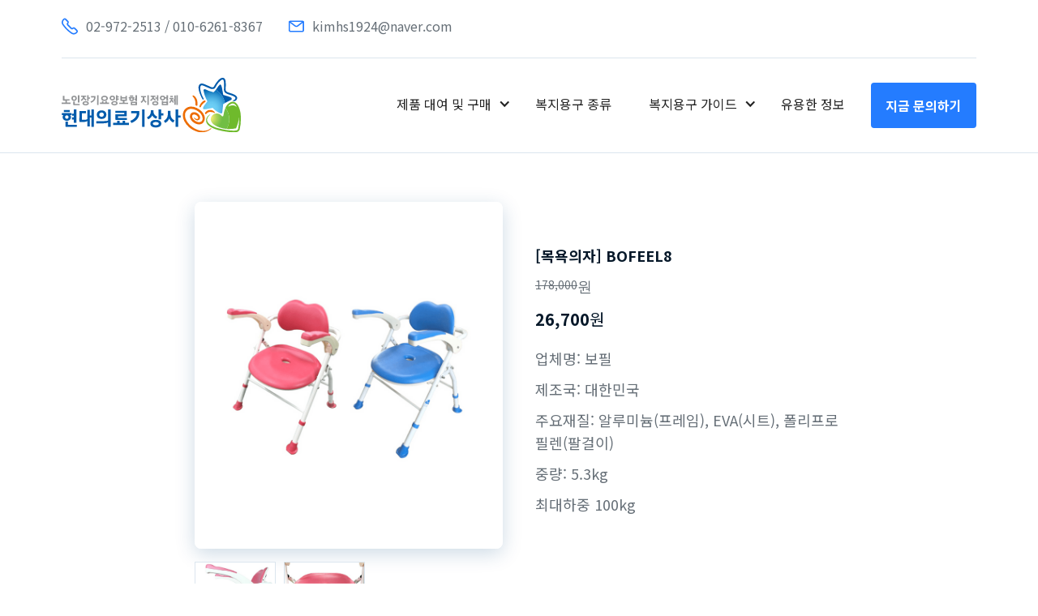

--- FILE ---
content_type: text/html
request_url: https://www.hdmedical.kr/buy/mogyogyija-bofeel8
body_size: 6032
content:
<!DOCTYPE html><!-- Last Published: Fri Nov 10 2023 04:21:37 GMT+0000 (Coordinated Universal Time) --><html data-wf-domain="www.hdmedical.kr" data-wf-page="64d079f2d10816019a0b5c72" data-wf-site="615a66f470739c2a477ec671" lang="ko" data-wf-collection="64d079f2d10816019a0b5c11" data-wf-item-slug="mogyogyija-bofeel8"><head><meta charset="utf-8"/><title>[목욕의자] BOFEEL8 - 복지용구 구입 - 현대의료기상사 - 20년 이상 복지용구 전문</title><meta content="[목욕의자] BOFEEL8은 20년 이상 복지용구 전문 노인장기요양보험 지정 복지용구기관 현대의료기상사에 문의하세요. 우수한 국가지정 복지용구 구입을 도와드려 보호자가 환자케어를 안전하고 편하게 할 수 있도록 도와드립니다." name="description"/><meta content="[목욕의자] BOFEEL8 - 복지용구 구입 - 현대의료기상사 - 20년 이상 복지용구 전문" property="og:title"/><meta content="[목욕의자] BOFEEL8은 20년 이상 복지용구 전문 노인장기요양보험 지정 복지용구기관 현대의료기상사에 문의하세요. 우수한 국가지정 복지용구 구입을 도와드려 보호자가 환자케어를 안전하고 편하게 할 수 있도록 도와드립니다." property="og:description"/><meta content="https://cdn.prod.website-files.com/615a66f470739c29e77ec676/64d326a89ace8530d7c05e8b_%EB%B3%B4%ED%95%84%20%EF%BC%98.png" property="og:image"/><meta content="[목욕의자] BOFEEL8 - 복지용구 구입 - 현대의료기상사 - 20년 이상 복지용구 전문" property="twitter:title"/><meta content="[목욕의자] BOFEEL8은 20년 이상 복지용구 전문 노인장기요양보험 지정 복지용구기관 현대의료기상사에 문의하세요. 우수한 국가지정 복지용구 구입을 도와드려 보호자가 환자케어를 안전하고 편하게 할 수 있도록 도와드립니다." property="twitter:description"/><meta content="https://cdn.prod.website-files.com/615a66f470739c29e77ec676/64d326a89ace8530d7c05e8b_%EB%B3%B4%ED%95%84%20%EF%BC%98.png" property="twitter:image"/><meta property="og:type" content="website"/><meta content="summary_large_image" name="twitter:card"/><meta content="width=device-width, initial-scale=1" name="viewport"/><meta content="8Up44cG_fMWXxy9PiZ7jWHhhB4-kwywhj8Z2evdc64E" name="google-site-verification"/><link href="https://assets-global.website-files.com/615a66f470739c2a477ec671/css/hdmedical.webflow.393c08ad8.min.css" rel="stylesheet" type="text/css"/><style>@media (min-width:992px) {html.w-mod-js:not(.w-mod-ix) [data-w-id="9706f7cb-640a-0b42-60e5-5e8b1141425f"] {opacity:0;}html.w-mod-js:not(.w-mod-ix) [data-w-id="2f3ac284-59c8-623d-ab4d-e23d75c5f91f"] {opacity:0;}html.w-mod-js:not(.w-mod-ix) [data-w-id="f79bbe09-07a3-4c92-804e-3159e3e7ce68"] {opacity:0;}}@media (max-width:991px) and (min-width:768px) {html.w-mod-js:not(.w-mod-ix) [data-w-id="9706f7cb-640a-0b42-60e5-5e8b1141425f"] {opacity:0;}html.w-mod-js:not(.w-mod-ix) [data-w-id="2f3ac284-59c8-623d-ab4d-e23d75c5f91f"] {opacity:0;}html.w-mod-js:not(.w-mod-ix) [data-w-id="f79bbe09-07a3-4c92-804e-3159e3e7ce68"] {opacity:0;}}</style><link href="https://fonts.googleapis.com" rel="preconnect"/><link href="https://fonts.gstatic.com" rel="preconnect" crossorigin="anonymous"/><script src="https://ajax.googleapis.com/ajax/libs/webfont/1.6.26/webfont.js" type="text/javascript"></script><script type="text/javascript">WebFont.load({  google: {    families: ["Montserrat:100,100italic,200,200italic,300,300italic,400,400italic,500,500italic,600,600italic,700,700italic,800,800italic,900,900italic","Vollkorn:400,400italic,700,700italic","Poppins:regular,500,700","Noto Sans KR:regular,700:korean,latin"]  }});</script><script type="text/javascript">!function(o,c){var n=c.documentElement,t=" w-mod-";n.className+=t+"js",("ontouchstart"in o||o.DocumentTouch&&c instanceof DocumentTouch)&&(n.className+=t+"touch")}(window,document);</script><link href="https://cdn.prod.website-files.com/615a66f470739c2a477ec671/616ced32173642b5313b6ea7_Fabicon_32.png" rel="shortcut icon" type="image/x-icon"/><link href="https://cdn.prod.website-files.com/615a66f470739c2a477ec671/616ced36e76cad761b60c860_Fabicon_256.png" rel="apple-touch-icon"/><link href="https://www.hdmedical.kr/buy/mogyogyija-bofeel8" rel="canonical"/><script async="" src="https://www.googletagmanager.com/gtag/js?id=UA-52900206-1"></script><script type="text/javascript">window.dataLayer = window.dataLayer || [];function gtag(){dataLayer.push(arguments);}gtag('js', new Date());gtag('config', 'UA-52900206-1', {'anonymize_ip': false});</script><meta charset="UTF-8">
<meta name="naver-site-verification" content="5dee33d26238d7ad3200fe37c98af8f010d07d88" />
</head><body><div class="page-content-wrapper"><div id="Header" class="header-wrapper"><div data-collapse="medium" data-animation="default" data-duration="400" data-easing="ease-in" data-w-id="50020eae-abb3-e75c-0b85-e210a1b2bf7b" data-easing2="ease" role="banner" class="navbar w-nav"><div class="container"><div class="w-layout-grid top-bar-wrapper"><div id="w-node-_50020eae-abb3-e75c-0b85-e210a1b2bf7d-a1b2bf79" class="contact-info-wrapper"><ul role="list" class="contact-list"><li class="item"><a href="tel:01062618367" class="contact-item w-inline-block"><img src="https://cdn.prod.website-files.com/615a66f470739c2a477ec671/615a66f470739c9aa87ec6a8_phone-icon-top-bar.svg" alt="" class="contact-icon"/><div class="text-block-13">02-972-2513 / 010-6261-8367</div></a></li><li class="item"><a href="mailto:info@medicatemplate.com" class="contact-item w-inline-block"><img src="https://cdn.prod.website-files.com/615a66f470739c2a477ec671/615a66f470739c773e7ec6a1_email-icon-top-bar.svg" alt="" class="contact-icon"/><div class="text-block-14">kimhs1924@naver.com</div></a></li></ul></div></div></div><div class="container"><div class="w-layout-grid nav-menu-wrapper"><a href="/" id="w-node-_50020eae-abb3-e75c-0b85-e210a1b2bf91-a1b2bf79" class="brand w-nav-brand"><img src="https://cdn.prod.website-files.com/615a66f470739c2a477ec671/616a44c3e2252b57ecf2d957_Frame.svg" alt="현대의료기상사 색상 로고" class="logo-image"/></a><nav role="navigation" id="w-node-_50020eae-abb3-e75c-0b85-e210a1b2bf93-a1b2bf79" class="nav-menu w-nav-menu"><div data-delay="0" data-hover="false" class="dropdown-copy w-dropdown"><div class="dropdown-toggle w-dropdown-toggle"><div class="dropdown-icon w-icon-dropdown-toggle"></div><div>제품 대여 및 구매</div></div><nav class="dropdown-list w-dropdown-list"><a href="/shop/dmi" class="dropdown-link w-dropdown-link">복지용구 제품 쇼핑하기</a><a href="/shop/wheelchair" class="dropdown-link w-dropdown-link">휠체어 대여</a><a href="/shop/hospitalbed" class="dropdown-link w-dropdown-link">병원침대 대여</a></nav></div><a href="/welfare-equipment" class="nav-link-wrap w-nav-link">복지용구 종류</a><div data-delay="0" data-hover="false" class="dropdown-copy w-dropdown"><div class="dropdown-toggle w-dropdown-toggle"><div class="dropdown-icon w-icon-dropdown-toggle"></div><div>복지용구 가이드</div></div><nav class="dropdown-list w-dropdown-list"><a href="/dmi-rental" class="dropdown-link w-dropdown-link">복지용구 대여 가이드</a><a href="/dmi-buy" class="dropdown-link w-dropdown-link">복지용구 구입 가이드</a><a href="/process" class="dropdown-link w-dropdown-link">구매 및 대여 절차 안내</a><a href="/blog/longterm-care-insurance-for-the-elderly" class="dropdown-link w-dropdown-link">요양보험 안내</a></nav></div><a href="/blog/news" class="nav-link-wrap w-nav-link">유용한 정보</a><a href="https://www.hdmedical.kr/contact" class="button2 standard header w-nav-link">지금 문의하기</a></nav><div id="w-node-_50020eae-abb3-e75c-0b85-e210a1b2bfb0-a1b2bf79" class="menu-icon w-nav-button"><div class="menu-icon-top-line"></div><div class="menu-icon-middle-line"></div><div class="menu-icon-bottom-line"></div></div></div></div></div></div><div class="section section-doctor-template"><div class="container text-center"><div class="w-layout-grid product-container"><img id="w-node-_23809342-bab2-f15e-eeb5-c2f9d289a2a4-9a0b5c72" alt="복지용구 구매 대표이미지" src="https://cdn.prod.website-files.com/615a66f470739c29e77ec676/64d326a89ace8530d7c05e8b_%EB%B3%B4%ED%95%84%20%EF%BC%98.png" sizes="(max-width: 479px) 93vw, (max-width: 991px) 96vw, 800px" srcset="https://cdn.prod.website-files.com/615a66f470739c29e77ec676/64d326a89ace8530d7c05e8b_%EB%B3%B4%ED%95%84%20%EF%BC%98-p-500.png 500w, https://cdn.prod.website-files.com/615a66f470739c29e77ec676/64d326a89ace8530d7c05e8b_%EB%B3%B4%ED%95%84%20%EF%BC%98-p-800.png 800w, https://cdn.prod.website-files.com/615a66f470739c29e77ec676/64d326a89ace8530d7c05e8b_%EB%B3%B4%ED%95%84%20%EF%BC%98-p-1080.png 1080w, https://cdn.prod.website-files.com/615a66f470739c29e77ec676/64d326a89ace8530d7c05e8b_%EB%B3%B4%ED%95%84%20%EF%BC%98.png 1600w" class="image-border"/><div id="w-node-_23809342-bab2-f15e-eeb5-c2f9d289a2a5-9a0b5c72" class="content left"><h3 class="doctor-template-name">[목욕의자] BOFEEL8</h3><div class="div-block-5"><div class="div-block-6"><p class="paragraph-4">178,000</p><p>원</p></div><div class="div-block-7"><p class="paragraph-3">26,700</p><p class="paragraph"><span class="text-span-6">원</span></p></div></div><div class="margin-top-18"><div class="rich-text-block w-richtext"><p>업체명: 보필</p><p>제조국: 대한민국</p><p>주요재질: 알루미늄(프레임), EVA(시트), 폴리프로필렌(팔걸이)</p><p>중량: 5.3kg</p><p>최대하중 100kg</p></div></div></div><div id="w-node-_043b44f6-2025-11d9-92f9-38d73f4a3c9a-9a0b5c72"><div class="collection-list-light-box w-dyn-list"><script type="text/x-wf-template" id="wf-template-77bfb47a-669d-0543-fac4-2d62ba2a1e4c">%3Cdiv%20role%3D%22listitem%22%20class%3D%22collection-item%20w-dyn-item%20w-dyn-repeater-item%22%3E%3Ca%20href%3D%22%23%22%20class%3D%22lightbox-link%20w-inline-block%20w-lightbox%22%3E%3Cimg%20src%3D%22https%3A%2F%2Fcdn.prod.website-files.com%2F615a66f470739c29e77ec676%2F64d326600fae522b290dd742_2.jpg%22%20loading%3D%22lazy%22%20alt%3D%22%EB%B3%B4%ED%95%848%20%EC%B8%A1%EB%A9%B4%20%EB%B6%80%EB%B6%84%22%20sizes%3D%22100px%22%20srcset%3D%22https%3A%2F%2Fcdn.prod.website-files.com%2F615a66f470739c29e77ec676%2F64d326600fae522b290dd742_2-p-500.jpg%20500w%2C%20https%3A%2F%2Fcdn.prod.website-files.com%2F615a66f470739c29e77ec676%2F64d326600fae522b290dd742_2.jpg%20597w%22%20class%3D%22image-7%22%2F%3E%3Cscript%20type%3D%22application%2Fjson%22%20class%3D%22w-json%22%3E%7B%0A%20%20%22items%22%3A%20%5B%0A%20%20%20%20%7B%0A%20%20%20%20%20%20%22url%22%3A%20%22https%3A%2F%2Fcdn.prod.website-files.com%2F615a66f470739c29e77ec676%2F64d326600fae522b290dd742_2.jpg%22%2C%0A%20%20%20%20%20%20%22type%22%3A%20%22image%22%0A%20%20%20%20%7D%0A%20%20%5D%2C%0A%20%20%22group%22%3A%20%22Product%20Image%22%0A%7D%3C%2Fscript%3E%3C%2Fa%3E%3C%2Fdiv%3E</script><div role="list" class="thumbnail-list w-dyn-items"><div role="listitem" class="collection-item w-dyn-item w-dyn-repeater-item"><a href="#" class="lightbox-link w-inline-block w-lightbox"><img src="https://cdn.prod.website-files.com/615a66f470739c29e77ec676/64d326600fae522b290dd742_2.jpg" loading="lazy" alt="보필8 측면 부분" sizes="100px" srcset="https://cdn.prod.website-files.com/615a66f470739c29e77ec676/64d326600fae522b290dd742_2-p-500.jpg 500w, https://cdn.prod.website-files.com/615a66f470739c29e77ec676/64d326600fae522b290dd742_2.jpg 597w" class="image-7"/><script type="application/json" class="w-json">{
  "items": [
    {
      "url": "https://cdn.prod.website-files.com/615a66f470739c29e77ec676/64d326600fae522b290dd742_2.jpg",
      "type": "image"
    }
  ],
  "group": "Product Image"
}</script></a></div><div role="listitem" class="collection-item w-dyn-item w-dyn-repeater-item"><a href="#" class="lightbox-link w-inline-block w-lightbox"><img src="https://cdn.prod.website-files.com/615a66f470739c29e77ec676/64d32660be3df7e905676e10_3.jpg" loading="lazy" alt="보필8 의자" sizes="100px" srcset="https://cdn.prod.website-files.com/615a66f470739c29e77ec676/64d32660be3df7e905676e10_3-p-500.jpg 500w, https://cdn.prod.website-files.com/615a66f470739c29e77ec676/64d32660be3df7e905676e10_3-p-800.jpg 800w, https://cdn.prod.website-files.com/615a66f470739c29e77ec676/64d32660be3df7e905676e10_3.jpg 960w" class="image-7"/><script type="application/json" class="w-json">{
  "items": [
    {
      "url": "https://cdn.prod.website-files.com/615a66f470739c29e77ec676/64d32660be3df7e905676e10_3.jpg",
      "type": "image"
    }
  ],
  "group": "Product Image"
}</script></a></div></div><div class="empty-state-2 w-dyn-hide w-dyn-empty"></div></div></div></div></div></div><div class="section section-doctor-template"><div class="container text-center"><div class="w-layout-grid product-spec-container"><div id="w-node-_9706f7cb-640a-0b42-60e5-5e8b1141425f-9a0b5c72" data-w-id="9706f7cb-640a-0b42-60e5-5e8b1141425f" class="content left"><h4 class="doctor-template-name">구입비</h4><div class="rich-text-block w-richtext"><p>[본인부담금]</p><p>기초수급자0% - 0원</p><p>의료급여대상자 6% - 10,680원</p><p>의료급여대상자 9% - 16,020원</p><p>일반대상자 15% - 26,700원</p></div></div><div id="w-node-_2f3ac284-59c8-623d-ab4d-e23d75c5f91f-9a0b5c72" data-w-id="2f3ac284-59c8-623d-ab4d-e23d75c5f91f" class="content left"><h4 class="doctor-template-name">제품정보</h4><div class="margin-top-18"><div class="rich-text-block w-richtext"><p>주요특징</p><p>1 국부세척이 편리한 좌면</p><p>2 좌면의 4단계 높이조절 기능</p><p>3 좁은 공간에 보관과 자립이 가능한 프레임</p></div></div></div><div id="w-node-f79bbe09-07a3-4c92-804e-3159e3e7ce68-9a0b5c72" data-w-id="f79bbe09-07a3-4c92-804e-3159e3e7ce68" class="content left"><h4 class="doctor-template-name">상세설명</h4><div class="margin-top-18"><div class="rich-text-block w-richtext"><p>색상: 블루, 레드</p><p>‍</p></div></div></div></div></div></div><div class="section section-doctor-template"><div class="w-layout-grid product-spec-container-co2py"><div class="container text-center"><div class="rich-text-block w-richtext"><h2>기능용도</h2><p>□ 기능 </p><p>▶ 접이식 타입으로 좁은 공간에도 부담없이 보관 가능합니다. </p><p>▶ 신장에 따라 4단계로 높이 조절이 가능합니다. </p><p>▶ 목욕 이용 시 팔걸이 부착이 되어있어 편안하게 바른자세 유지 가능합니다. </p><p>▶ 의자 다리에 고무 캡을 사용하여 미끄럼 방지 기능이 있습니다. </p><p>▶ 가벼운 재질로 노약자분들이 들고 옮기기 쉽습니다.</p><p>‍</p><h2>사용방법</h2><p>□ 높이 조절 </p><p>▶ 좌면 높이 4단층으로 다리부에 있는 누름버튼을 누르면서 짧은 다리관을 끌어 빼주세요 누름버튼이 &#x27;딱&#x27;하고 소리를 내면서 구멍 밖으로 나오면 세트 완료입니다. 원하는 높이로 조정 하시고 이용하시면 됩니다(다리4개 모두 동일한 높이로 조정해주세요) </p><p>‍</p><p>□ 접는 방법 </p><p>▶ 양쪽 팔걸이를 위로 올린 후 등받이 뒤쪽 프레임과 좌면 앞쪽을 잡고 위 방향으로 당겨서 접어주세요 </p><p>‍</p><p>□ 손질 방법(청소 시) </p><p>▶ 중성세제의 옅은 액을 스폰지나 부드러운 천에 뭍혀 더러움을 제거 한 뒤 깨끗한 물로 세제를 헹군 후 그늘에서 말리거나 마른수건으로 닦아 주세요 </p><p>※ 수세미나 연마제가 들어간 스폰지 등은 사용하지 말아주세요 </p><p>※ 염소계 세제, 산성, 알칼리, 신나, 크레졸 등은 절대 사용 하지 말아 주세요 플라스틱이 열화 또는 파손되어 부상의 원인이 되는 경우가 있습니다.</p><figure style="max-width:860px" class="w-richtext-align-fullwidth w-richtext-figure-type-image"><div><img src="https://cdn.prod.website-files.com/615a66f470739c29e77ec676/64d32628e8a154f999deb70c_%EB%B3%B4%ED%95%848.png" loading="lazy" alt="bofeel 8 상세페이지"/></div></figure></div></div></div><div class="contact-information-copy contact-page-copy"><h3 class="main-6-coddpy">필요한 복지용구를 저희에게 맡겨보세요.</h3><h3 class="main-6-cdddopy-copy">전화/이메일 문의하기</h3><div class="contact-buttons-containefffr-copy"><a href="tel:01062618367" class="button-icon-copy w-inline-block"><img src="https://cdn.prod.website-files.com/615a66f470739c2a477ec671/615a66f470739c04a37ec6bb_phone-icon.svg" alt="핸드폰 문의 아이콘" class="icon-button primary"/><div class="button-secondary-text">전화로 문의하기</div></a><div class="margin-top-fff28px-copy"><a href="mailto:kimhs1924@naver.com" class="button-secondary-icon large w-inline-block"><img src="https://cdn.prod.website-files.com/615a66f470739c2a477ec671/615a66f470739c783f7ec6bc_email-icon.svg" alt="이메일 문의를 위한 아이콘" class="icon-button primary"/><div class="button-secondary-text">이메일로 문의하기</div></a></div></div></div></div><div class="footer-wrapper"><div class="container"><div class="w-layout-grid footer-up-grid"><img src="https://cdn.prod.website-files.com/615a66f470739c2a477ec671/616a44c3e2252b57ecf2d957_Frame.svg" id="w-node-_5559221c-41b9-c7f7-236f-c0cb4682a9ad-4682a9aa" alt="현대의료기상사 색상 로고" class="logo"/></div><div class="w-layout-grid footer-columns-grid"><div class="footer-column"><ul role="list" class="footer-contact"><li class="footer-menu-item"><div class="footer-address-block"><div class="footer-address">주소 : 서울특별시 중랑구 동일로 151길 66 (묵동)<br/></div></div></li><li class="footer-menu-item"><a href="tel:4048744870" class="footer-link-box w-inline-block"><div class="footer-link">전화 : 02-972-2513</div></a></li><li class="footer-menu-item"><a href="tel:4048744870" class="footer-link-box w-inline-block"><div class="footer-link">팩스 : 02-972-2514</div></a></li><li class="footer-menu-item"><a href="mailto:info@medica.com" class="footer-link-box w-inline-block"><div class="footer-link">이메일 : kimhs1924@naver.com</div></a></li></ul></div><div data-w-id="60cccd9a-6cfb-901e-b88b-f3684ee62806" class="footer-column"><ul role="list" class="footer-contact"><li class="footer-menu-item"><div class="footer-address-block"><div class="footer-address">대표 : 김흥순<br/></div></div></li><li class="footer-menu-item"><div class="footer-address-block"><div class="footer-address">사업자등록번호 : 204-22-76759<br/></div></div></li><li class="footer-menu-item"><div class="footer-address-block"><div class="footer-address">의료기기판매(임대)업 신고번호 : 제730호 <br/></div></div></li></ul></div></div></div></div></div><script src="https://d3e54v103j8qbb.cloudfront.net/js/jquery-3.5.1.min.dc5e7f18c8.js?site=615a66f470739c2a477ec671" type="text/javascript" integrity="sha256-9/aliU8dGd2tb6OSsuzixeV4y/faTqgFtohetphbbj0=" crossorigin="anonymous"></script><script src="https://assets-global.website-files.com/615a66f470739c2a477ec671/js/webflow.0e6e63f24.js" type="text/javascript"></script></body></html>

--- FILE ---
content_type: text/css
request_url: https://assets-global.website-files.com/615a66f470739c2a477ec671/css/hdmedical.webflow.393c08ad8.min.css
body_size: 40643
content:
html{-ms-text-size-adjust:100%;-webkit-text-size-adjust:100%;font-family:sans-serif}body{margin:0}article,aside,details,figcaption,figure,footer,header,hgroup,main,menu,nav,section,summary{display:block}audio,canvas,progress,video{vertical-align:baseline;display:inline-block}audio:not([controls]){height:0;display:none}[hidden],template{display:none}a{background-color:transparent}a:active,a:hover{outline:0}abbr[title]{border-bottom:1px dotted}b,strong{font-weight:700}dfn{font-style:italic}h1{margin:.67em 0;font-size:2em}mark{color:#000;background:#ff0}small{font-size:80%}sub,sup{vertical-align:baseline;font-size:75%;line-height:0;position:relative}sup{top:-.5em}sub{bottom:-.25em}img{border:0}svg:not(:root){overflow:hidden}figure{margin:1em 40px}hr{box-sizing:content-box;height:0}pre{overflow:auto}code,kbd,pre,samp{font-family:monospace;font-size:1em}button,input,optgroup,select,textarea{color:inherit;font:inherit;margin:0}button{overflow:visible}button,select{text-transform:none}button,html input[type=button],input[type=reset]{-webkit-appearance:button;cursor:pointer}button[disabled],html input[disabled]{cursor:default}button::-moz-focus-inner,input::-moz-focus-inner{border:0;padding:0}input{line-height:normal}input[type=checkbox],input[type=radio]{box-sizing:border-box;padding:0}input[type=number]::-webkit-inner-spin-button,input[type=number]::-webkit-outer-spin-button{height:auto}input[type=search]{-webkit-appearance:none}input[type=search]::-webkit-search-cancel-button,input[type=search]::-webkit-search-decoration{-webkit-appearance:none}fieldset{border:1px solid silver;margin:0 2px;padding:.35em .625em .75em}legend{border:0;padding:0}textarea{overflow:auto}optgroup{font-weight:700}table{border-collapse:collapse;border-spacing:0}td,th{padding:0}@font-face{font-family:webflow-icons;src:url([data-uri])format("truetype");font-weight:400;font-style:normal}[class^=w-icon-],[class*=\ w-icon-]{speak:none;font-variant:normal;text-transform:none;-webkit-font-smoothing:antialiased;-moz-osx-font-smoothing:grayscale;font-style:normal;font-weight:400;line-height:1;font-family:webflow-icons!important}.w-icon-slider-right:before{content:""}.w-icon-slider-left:before{content:""}.w-icon-nav-menu:before{content:""}.w-icon-arrow-down:before,.w-icon-dropdown-toggle:before{content:""}.w-icon-file-upload-remove:before{content:""}.w-icon-file-upload-icon:before{content:""}*{box-sizing:border-box}html{height:100%}body{min-height:100%;color:#333;background-color:#fff;margin:0;font-family:Arial,sans-serif;font-size:14px;line-height:20px}img{max-width:100%;vertical-align:middle;display:inline-block}html.w-mod-touch *{background-attachment:scroll!important}.w-block{display:block}.w-inline-block{max-width:100%;display:inline-block}.w-clearfix:before,.w-clearfix:after{content:" ";grid-area:1/1/2/2;display:table}.w-clearfix:after{clear:both}.w-hidden{display:none}.w-button{color:#fff;line-height:inherit;cursor:pointer;background-color:#3898ec;border:0;border-radius:0;padding:9px 15px;text-decoration:none;display:inline-block}input.w-button{-webkit-appearance:button}html[data-w-dynpage] [data-w-cloak]{color:transparent!important}.w-webflow-badge,.w-webflow-badge *{z-index:auto;visibility:visible;box-sizing:border-box;width:auto;height:auto;max-height:none;max-width:none;min-height:0;min-width:0;float:none;clear:none;box-shadow:none;opacity:1;direction:ltr;font-family:inherit;font-weight:inherit;color:inherit;font-size:inherit;line-height:inherit;font-style:inherit;font-variant:inherit;text-align:inherit;letter-spacing:inherit;-webkit-text-decoration:inherit;text-decoration:inherit;text-indent:0;text-transform:inherit;text-shadow:none;font-smoothing:auto;vertical-align:baseline;cursor:inherit;white-space:inherit;word-break:normal;word-spacing:normal;word-wrap:normal;background:0 0;border:0 transparent;border-radius:0;margin:0;padding:0;list-style-type:disc;transition:none;display:block;position:static;top:auto;bottom:auto;left:auto;right:auto;overflow:visible;transform:none}.w-webflow-badge{white-space:nowrap;cursor:pointer;box-shadow:0 0 0 1px rgba(0,0,0,.1),0 1px 3px rgba(0,0,0,.1);visibility:visible!important;z-index:2147483647!important;color:#aaadb0!important;opacity:1!important;width:auto!important;height:auto!important;background-color:#fff!important;border-radius:3px!important;margin:0!important;padding:6px!important;font-size:12px!important;line-height:14px!important;text-decoration:none!important;display:inline-block!important;position:fixed!important;top:auto!important;bottom:12px!important;left:auto!important;right:12px!important;overflow:visible!important;transform:none!important}.w-webflow-badge>img{visibility:visible!important;opacity:1!important;vertical-align:middle!important;display:inline-block!important}h1,h2,h3,h4,h5,h6{margin-bottom:10px;font-weight:700}h1{margin-top:20px;font-size:38px;line-height:44px}h2{margin-top:20px;font-size:32px;line-height:36px}h3{margin-top:20px;font-size:24px;line-height:30px}h4{margin-top:10px;font-size:18px;line-height:24px}h5{margin-top:10px;font-size:14px;line-height:20px}h6{margin-top:10px;font-size:12px;line-height:18px}p{margin-top:0;margin-bottom:10px}blockquote{border-left:5px solid #e2e2e2;margin:0 0 10px;padding:10px 20px;font-size:18px;line-height:22px}figure{margin:0 0 10px}figcaption{text-align:center;margin-top:5px}ul,ol{margin-top:0;margin-bottom:10px;padding-left:40px}.w-list-unstyled{padding-left:0;list-style:none}.w-embed:before,.w-embed:after{content:" ";grid-area:1/1/2/2;display:table}.w-embed:after{clear:both}.w-video{width:100%;padding:0;position:relative}.w-video iframe,.w-video object,.w-video embed{width:100%;height:100%;border:none;position:absolute;top:0;left:0}fieldset{border:0;margin:0;padding:0}button,[type=button],[type=reset]{cursor:pointer;-webkit-appearance:button;border:0}.w-form{margin:0 0 15px}.w-form-done{text-align:center;background-color:#ddd;padding:20px;display:none}.w-form-fail{background-color:#ffdede;margin-top:10px;padding:10px;display:none}label{margin-bottom:5px;font-weight:700;display:block}.w-input,.w-select{width:100%;height:38px;color:#333;vertical-align:middle;background-color:#fff;border:1px solid #ccc;margin-bottom:10px;padding:8px 12px;font-size:14px;line-height:1.42857;display:block}.w-input:-moz-placeholder,.w-select:-moz-placeholder{color:#999}.w-input::-moz-placeholder,.w-select::-moz-placeholder{color:#999;opacity:1}.w-input::-webkit-input-placeholder,.w-select::-webkit-input-placeholder{color:#999}.w-input:focus,.w-select:focus{border-color:#3898ec;outline:0}.w-input[disabled],.w-select[disabled],.w-input[readonly],.w-select[readonly],fieldset[disabled] .w-input,fieldset[disabled] .w-select{cursor:not-allowed}.w-input[disabled]:not(.w-input-disabled),.w-select[disabled]:not(.w-input-disabled),.w-input[readonly],.w-select[readonly],fieldset[disabled]:not(.w-input-disabled) .w-input,fieldset[disabled]:not(.w-input-disabled) .w-select{background-color:#eee}textarea.w-input,textarea.w-select{height:auto}.w-select{background-color:#f3f3f3}.w-select[multiple]{height:auto}.w-form-label{cursor:pointer;margin-bottom:0;font-weight:400;display:inline-block}.w-radio{margin-bottom:5px;padding-left:20px;display:block}.w-radio:before,.w-radio:after{content:" ";grid-area:1/1/2/2;display:table}.w-radio:after{clear:both}.w-radio-input{float:left;margin:3px 0 0 -20px;line-height:normal}.w-file-upload{margin-bottom:10px;display:block}.w-file-upload-input{width:.1px;height:.1px;opacity:0;z-index:-100;position:absolute;overflow:hidden}.w-file-upload-default,.w-file-upload-uploading,.w-file-upload-success{color:#333;display:inline-block}.w-file-upload-error{margin-top:10px;display:block}.w-file-upload-default.w-hidden,.w-file-upload-uploading.w-hidden,.w-file-upload-error.w-hidden,.w-file-upload-success.w-hidden{display:none}.w-file-upload-uploading-btn{cursor:pointer;background-color:#fafafa;border:1px solid #ccc;margin:0;padding:8px 12px;font-size:14px;font-weight:400;display:flex}.w-file-upload-file{background-color:#fafafa;border:1px solid #ccc;flex-grow:1;justify-content:space-between;margin:0;padding:8px 9px 8px 11px;display:flex}.w-file-upload-file-name{font-size:14px;font-weight:400;display:block}.w-file-remove-link{width:auto;height:auto;cursor:pointer;margin-top:3px;margin-left:10px;padding:3px;display:block}.w-icon-file-upload-remove{margin:auto;font-size:10px}.w-file-upload-error-msg{color:#ea384c;padding:2px 0;display:inline-block}.w-file-upload-info{padding:0 12px;line-height:38px;display:inline-block}.w-file-upload-label{cursor:pointer;background-color:#fafafa;border:1px solid #ccc;margin:0;padding:8px 12px;font-size:14px;font-weight:400;display:inline-block}.w-icon-file-upload-icon,.w-icon-file-upload-uploading{width:20px;margin-right:8px;display:inline-block}.w-icon-file-upload-uploading{height:20px}.w-container{max-width:940px;margin-left:auto;margin-right:auto}.w-container:before,.w-container:after{content:" ";grid-area:1/1/2/2;display:table}.w-container:after{clear:both}.w-container .w-row{margin-left:-10px;margin-right:-10px}.w-row:before,.w-row:after{content:" ";grid-area:1/1/2/2;display:table}.w-row:after{clear:both}.w-row .w-row{margin-left:0;margin-right:0}.w-col{float:left;width:100%;min-height:1px;padding-left:10px;padding-right:10px;position:relative}.w-col .w-col{padding-left:0;padding-right:0}.w-col-1{width:8.33333%}.w-col-2{width:16.6667%}.w-col-3{width:25%}.w-col-4{width:33.3333%}.w-col-5{width:41.6667%}.w-col-6{width:50%}.w-col-7{width:58.3333%}.w-col-8{width:66.6667%}.w-col-9{width:75%}.w-col-10{width:83.3333%}.w-col-11{width:91.6667%}.w-col-12{width:100%}.w-hidden-main{display:none!important}@media screen and (max-width:991px){.w-container{max-width:728px}.w-hidden-main{display:inherit!important}.w-hidden-medium{display:none!important}.w-col-medium-1{width:8.33333%}.w-col-medium-2{width:16.6667%}.w-col-medium-3{width:25%}.w-col-medium-4{width:33.3333%}.w-col-medium-5{width:41.6667%}.w-col-medium-6{width:50%}.w-col-medium-7{width:58.3333%}.w-col-medium-8{width:66.6667%}.w-col-medium-9{width:75%}.w-col-medium-10{width:83.3333%}.w-col-medium-11{width:91.6667%}.w-col-medium-12{width:100%}.w-col-stack{width:100%;left:auto;right:auto}}@media screen and (max-width:767px){.w-hidden-main,.w-hidden-medium{display:inherit!important}.w-hidden-small{display:none!important}.w-row,.w-container .w-row{margin-left:0;margin-right:0}.w-col{width:100%;left:auto;right:auto}.w-col-small-1{width:8.33333%}.w-col-small-2{width:16.6667%}.w-col-small-3{width:25%}.w-col-small-4{width:33.3333%}.w-col-small-5{width:41.6667%}.w-col-small-6{width:50%}.w-col-small-7{width:58.3333%}.w-col-small-8{width:66.6667%}.w-col-small-9{width:75%}.w-col-small-10{width:83.3333%}.w-col-small-11{width:91.6667%}.w-col-small-12{width:100%}}@media screen and (max-width:479px){.w-container{max-width:none}.w-hidden-main,.w-hidden-medium,.w-hidden-small{display:inherit!important}.w-hidden-tiny{display:none!important}.w-col{width:100%}.w-col-tiny-1{width:8.33333%}.w-col-tiny-2{width:16.6667%}.w-col-tiny-3{width:25%}.w-col-tiny-4{width:33.3333%}.w-col-tiny-5{width:41.6667%}.w-col-tiny-6{width:50%}.w-col-tiny-7{width:58.3333%}.w-col-tiny-8{width:66.6667%}.w-col-tiny-9{width:75%}.w-col-tiny-10{width:83.3333%}.w-col-tiny-11{width:91.6667%}.w-col-tiny-12{width:100%}}.w-widget{position:relative}.w-widget-map{width:100%;height:400px}.w-widget-map label{width:auto;display:inline}.w-widget-map img{max-width:inherit}.w-widget-map .gm-style-iw{text-align:center}.w-widget-map .gm-style-iw>button{display:none!important}.w-widget-twitter{overflow:hidden}.w-widget-twitter-count-shim{vertical-align:top;width:28px;height:20px;text-align:center;background:#fff;border:1px solid #758696;border-radius:3px;display:inline-block;position:relative}.w-widget-twitter-count-shim *{pointer-events:none;-webkit-user-select:none;-ms-user-select:none;user-select:none}.w-widget-twitter-count-shim .w-widget-twitter-count-inner{text-align:center;color:#999;font-family:serif;font-size:15px;line-height:12px;position:relative}.w-widget-twitter-count-shim .w-widget-twitter-count-clear{display:block;position:relative}.w-widget-twitter-count-shim.w--large{width:36px;height:28px}.w-widget-twitter-count-shim.w--large .w-widget-twitter-count-inner{font-size:18px;line-height:18px}.w-widget-twitter-count-shim:not(.w--vertical){margin-left:5px;margin-right:8px}.w-widget-twitter-count-shim:not(.w--vertical).w--large{margin-left:6px}.w-widget-twitter-count-shim:not(.w--vertical):before,.w-widget-twitter-count-shim:not(.w--vertical):after{content:" ";height:0;width:0;pointer-events:none;border:solid transparent;position:absolute;top:50%;left:0}.w-widget-twitter-count-shim:not(.w--vertical):before{border-width:4px;border-color:rgba(117,134,150,0) #5d6c7b rgba(117,134,150,0) rgba(117,134,150,0);margin-top:-4px;margin-left:-9px}.w-widget-twitter-count-shim:not(.w--vertical).w--large:before{border-width:5px;margin-top:-5px;margin-left:-10px}.w-widget-twitter-count-shim:not(.w--vertical):after{border-width:4px;border-color:rgba(255,255,255,0) #fff rgba(255,255,255,0) rgba(255,255,255,0);margin-top:-4px;margin-left:-8px}.w-widget-twitter-count-shim:not(.w--vertical).w--large:after{border-width:5px;margin-top:-5px;margin-left:-9px}.w-widget-twitter-count-shim.w--vertical{width:61px;height:33px;margin-bottom:8px}.w-widget-twitter-count-shim.w--vertical:before,.w-widget-twitter-count-shim.w--vertical:after{content:" ";height:0;width:0;pointer-events:none;border:solid transparent;position:absolute;top:100%;left:50%}.w-widget-twitter-count-shim.w--vertical:before{border-width:5px;border-color:#5d6c7b rgba(117,134,150,0) rgba(117,134,150,0);margin-left:-5px}.w-widget-twitter-count-shim.w--vertical:after{border-width:4px;border-color:#fff rgba(255,255,255,0) rgba(255,255,255,0);margin-left:-4px}.w-widget-twitter-count-shim.w--vertical .w-widget-twitter-count-inner{font-size:18px;line-height:22px}.w-widget-twitter-count-shim.w--vertical.w--large{width:76px}.w-background-video{height:500px;color:#fff;position:relative;overflow:hidden}.w-background-video>video{width:100%;height:100%;object-fit:cover;z-index:-100;background-position:50%;background-size:cover;margin:auto;position:absolute;top:-100%;bottom:-100%;left:-100%;right:-100%}.w-background-video>video::-webkit-media-controls-start-playback-button{-webkit-appearance:none;display:none!important}.w-background-video--control{background-color:transparent;padding:0;position:absolute;bottom:1em;right:1em}.w-background-video--control>[hidden]{display:none!important}.w-slider{height:300px;text-align:center;clear:both;-webkit-tap-highlight-color:transparent;tap-highlight-color:transparent;background:#ddd;position:relative}.w-slider-mask{z-index:1;height:100%;white-space:nowrap;display:block;position:relative;left:0;right:0;overflow:hidden}.w-slide{vertical-align:top;width:100%;height:100%;white-space:normal;text-align:left;display:inline-block;position:relative}.w-slider-nav{z-index:2;height:40px;text-align:center;-webkit-tap-highlight-color:transparent;tap-highlight-color:transparent;margin:auto;padding-top:10px;position:absolute;top:auto;bottom:0;left:0;right:0}.w-slider-nav.w-round>div{border-radius:100%}.w-slider-nav.w-num>div{width:auto;height:auto;font-size:inherit;line-height:inherit;padding:.2em .5em}.w-slider-nav.w-shadow>div{box-shadow:0 0 3px rgba(51,51,51,.4)}.w-slider-nav-invert{color:#fff}.w-slider-nav-invert>div{background-color:rgba(34,34,34,.4)}.w-slider-nav-invert>div.w-active{background-color:#222}.w-slider-dot{width:1em;height:1em;cursor:pointer;background-color:rgba(255,255,255,.4);margin:0 3px .5em;transition:background-color .1s,color .1s;display:inline-block;position:relative}.w-slider-dot.w-active{background-color:#fff}.w-slider-dot:focus{outline:none;box-shadow:0 0 0 2px #fff}.w-slider-dot:focus.w-active{box-shadow:none}.w-slider-arrow-left,.w-slider-arrow-right{width:80px;cursor:pointer;color:#fff;-webkit-tap-highlight-color:transparent;tap-highlight-color:transparent;-webkit-user-select:none;-ms-user-select:none;user-select:none;margin:auto;font-size:40px;position:absolute;top:0;bottom:0;left:0;right:0;overflow:hidden}.w-slider-arrow-left [class^=w-icon-],.w-slider-arrow-right [class^=w-icon-],.w-slider-arrow-left [class*=\ w-icon-],.w-slider-arrow-right [class*=\ w-icon-]{position:absolute}.w-slider-arrow-left:focus,.w-slider-arrow-right:focus{outline:0}.w-slider-arrow-left{z-index:3;right:auto}.w-slider-arrow-right{z-index:4;left:auto}.w-icon-slider-left,.w-icon-slider-right{width:1em;height:1em;margin:auto;top:0;bottom:0;left:0;right:0}.w-slider-aria-label{clip:rect(0 0 0 0);height:1px;width:1px;border:0;margin:-1px;padding:0;position:absolute;overflow:hidden}.w-slider-force-show{display:block!important}.w-dropdown{text-align:left;z-index:900;margin-left:auto;margin-right:auto;display:inline-block;position:relative}.w-dropdown-btn,.w-dropdown-toggle,.w-dropdown-link{vertical-align:top;color:#222;text-align:left;white-space:nowrap;margin-left:auto;margin-right:auto;padding:20px;text-decoration:none;position:relative}.w-dropdown-toggle{-webkit-user-select:none;-ms-user-select:none;user-select:none;cursor:pointer;padding-right:40px;display:inline-block}.w-dropdown-toggle:focus{outline:0}.w-icon-dropdown-toggle{width:1em;height:1em;margin:auto 20px auto auto;position:absolute;top:0;bottom:0;right:0}.w-dropdown-list{min-width:100%;background:#ddd;display:none;position:absolute}.w-dropdown-list.w--open{display:block}.w-dropdown-link{color:#222;padding:10px 20px;display:block}.w-dropdown-link.w--current{color:#0082f3}.w-dropdown-link:focus{outline:0}@media screen and (max-width:767px){.w-nav-brand{padding-left:10px}}.w-lightbox-backdrop{cursor:auto;letter-spacing:normal;text-indent:0;text-shadow:none;text-transform:none;visibility:visible;white-space:normal;word-break:normal;word-spacing:normal;word-wrap:normal;color:#fff;text-align:center;z-index:2000;opacity:0;-webkit-user-select:none;-moz-user-select:none;-webkit-tap-highlight-color:transparent;background:rgba(0,0,0,.9);outline:0;font-family:Helvetica Neue,Helvetica,Ubuntu,Segoe UI,Verdana,sans-serif;font-size:17px;font-style:normal;font-weight:300;line-height:1.2;list-style:disc;position:fixed;top:0;bottom:0;left:0;right:0;-webkit-transform:translate(0)}.w-lightbox-backdrop,.w-lightbox-container{height:100%;-webkit-overflow-scrolling:touch;overflow:auto}.w-lightbox-content{height:100vh;position:relative;overflow:hidden}.w-lightbox-view{width:100vw;height:100vh;opacity:0;position:absolute}.w-lightbox-view:before{content:"";height:100vh}.w-lightbox-group,.w-lightbox-group .w-lightbox-view,.w-lightbox-group .w-lightbox-view:before{height:86vh}.w-lightbox-frame,.w-lightbox-view:before{vertical-align:middle;display:inline-block}.w-lightbox-figure{margin:0;position:relative}.w-lightbox-group .w-lightbox-figure{cursor:pointer}.w-lightbox-img{width:auto;height:auto;max-width:none}.w-lightbox-image{float:none;max-width:100vw;max-height:100vh;display:block}.w-lightbox-group .w-lightbox-image{max-height:86vh}.w-lightbox-caption{text-align:left;text-overflow:ellipsis;white-space:nowrap;background:rgba(0,0,0,.4);padding:.5em 1em;position:absolute;bottom:0;left:0;right:0;overflow:hidden}.w-lightbox-embed{width:100%;height:100%;position:absolute;top:0;bottom:0;left:0;right:0}.w-lightbox-control{width:4em;cursor:pointer;background-position:50%;background-repeat:no-repeat;background-size:24px;transition:all .3s;position:absolute;top:0}.w-lightbox-left{background-image:url([data-uri]);display:none;bottom:0;left:0}.w-lightbox-right{background-image:url([data-uri]);display:none;bottom:0;right:0}.w-lightbox-close{height:2.6em;background-image:url([data-uri]);background-size:18px;right:0}.w-lightbox-strip{white-space:nowrap;padding:0 1vh;line-height:0;position:absolute;bottom:0;left:0;right:0;overflow-x:auto;overflow-y:hidden}.w-lightbox-item{width:10vh;box-sizing:content-box;cursor:pointer;padding:2vh 1vh;display:inline-block;-webkit-transform:translate(0,0)}.w-lightbox-active{opacity:.3}.w-lightbox-thumbnail{height:10vh;background:#222;position:relative;overflow:hidden}.w-lightbox-thumbnail-image{position:absolute;top:0;left:0}.w-lightbox-thumbnail .w-lightbox-tall{width:100%;top:50%;transform:translateY(-50%)}.w-lightbox-thumbnail .w-lightbox-wide{height:100%;left:50%;transform:translate(-50%)}.w-lightbox-spinner{box-sizing:border-box;width:40px;height:40px;border:5px solid rgba(0,0,0,.4);border-radius:50%;margin-top:-20px;margin-left:-20px;animation:.8s linear infinite spin;position:absolute;top:50%;left:50%}.w-lightbox-spinner:after{content:"";border:3px solid transparent;border-bottom-color:#fff;border-radius:50%;position:absolute;top:-4px;bottom:-4px;left:-4px;right:-4px}.w-lightbox-hide{display:none}.w-lightbox-noscroll{overflow:hidden}@media (min-width:768px){.w-lightbox-content{height:96vh;margin-top:2vh}.w-lightbox-view,.w-lightbox-view:before{height:96vh}.w-lightbox-group,.w-lightbox-group .w-lightbox-view,.w-lightbox-group .w-lightbox-view:before{height:84vh}.w-lightbox-image{max-width:96vw;max-height:96vh}.w-lightbox-group .w-lightbox-image{max-width:82.3vw;max-height:84vh}.w-lightbox-left,.w-lightbox-right{opacity:.5;display:block}.w-lightbox-close{opacity:.8}.w-lightbox-control:hover{opacity:1}}.w-lightbox-inactive,.w-lightbox-inactive:hover{opacity:0}.w-richtext:before,.w-richtext:after{content:" ";grid-area:1/1/2/2;display:table}.w-richtext:after{clear:both}.w-richtext[contenteditable=true]:before,.w-richtext[contenteditable=true]:after{white-space:initial}.w-richtext ol,.w-richtext ul{overflow:hidden}.w-richtext .w-richtext-figure-selected.w-richtext-figure-type-video div:after,.w-richtext .w-richtext-figure-selected[data-rt-type=video] div:after,.w-richtext .w-richtext-figure-selected.w-richtext-figure-type-image div,.w-richtext .w-richtext-figure-selected[data-rt-type=image] div{outline:2px solid #2895f7}.w-richtext figure.w-richtext-figure-type-video>div:after,.w-richtext figure[data-rt-type=video]>div:after{content:"";display:none;position:absolute;top:0;bottom:0;left:0;right:0}.w-richtext figure{max-width:60%;position:relative}.w-richtext figure>div:before{cursor:default!important}.w-richtext figure img{width:100%}.w-richtext figure figcaption.w-richtext-figcaption-placeholder{opacity:.6}.w-richtext figure div{color:transparent;font-size:0}.w-richtext figure.w-richtext-figure-type-image,.w-richtext figure[data-rt-type=image]{display:table}.w-richtext figure.w-richtext-figure-type-image>div,.w-richtext figure[data-rt-type=image]>div{display:inline-block}.w-richtext figure.w-richtext-figure-type-image>figcaption,.w-richtext figure[data-rt-type=image]>figcaption{caption-side:bottom;display:table-caption}.w-richtext figure.w-richtext-figure-type-video,.w-richtext figure[data-rt-type=video]{width:60%;height:0}.w-richtext figure.w-richtext-figure-type-video iframe,.w-richtext figure[data-rt-type=video] iframe{width:100%;height:100%;position:absolute;top:0;left:0}.w-richtext figure.w-richtext-figure-type-video>div,.w-richtext figure[data-rt-type=video]>div{width:100%}.w-richtext figure.w-richtext-align-center{clear:both;margin-left:auto;margin-right:auto}.w-richtext figure.w-richtext-align-center.w-richtext-figure-type-image>div,.w-richtext figure.w-richtext-align-center[data-rt-type=image]>div{max-width:100%}.w-richtext figure.w-richtext-align-normal{clear:both}.w-richtext figure.w-richtext-align-fullwidth{width:100%;max-width:100%;text-align:center;clear:both;margin-left:auto;margin-right:auto;display:block}.w-richtext figure.w-richtext-align-fullwidth>div{padding-bottom:inherit;display:inline-block}.w-richtext figure.w-richtext-align-fullwidth>figcaption{display:block}.w-richtext figure.w-richtext-align-floatleft{float:left;clear:none;margin-right:15px}.w-richtext figure.w-richtext-align-floatright{float:right;clear:none;margin-left:15px}.w-nav{z-index:1000;background:#ddd;position:relative}.w-nav:before,.w-nav:after{content:" ";grid-area:1/1/2/2;display:table}.w-nav:after{clear:both}.w-nav-brand{float:left;color:#333;text-decoration:none;position:relative}.w-nav-link{vertical-align:top;color:#222;text-align:left;margin-left:auto;margin-right:auto;padding:20px;text-decoration:none;display:inline-block;position:relative}.w-nav-link.w--current{color:#0082f3}.w-nav-menu{float:right;position:relative}[data-nav-menu-open]{text-align:center;min-width:200px;background:#c8c8c8;position:absolute;top:100%;left:0;right:0;overflow:visible;display:block!important}.w--nav-link-open{display:block;position:relative}.w-nav-overlay{width:100%;display:none;position:absolute;top:100%;left:0;right:0;overflow:hidden}.w-nav-overlay [data-nav-menu-open]{top:0}.w-nav[data-animation=over-left] .w-nav-overlay{width:auto}.w-nav[data-animation=over-left] .w-nav-overlay,.w-nav[data-animation=over-left] [data-nav-menu-open]{z-index:1;top:0;right:auto}.w-nav[data-animation=over-right] .w-nav-overlay{width:auto}.w-nav[data-animation=over-right] .w-nav-overlay,.w-nav[data-animation=over-right] [data-nav-menu-open]{z-index:1;top:0;left:auto}.w-nav-button{float:right;cursor:pointer;-webkit-tap-highlight-color:transparent;tap-highlight-color:transparent;-webkit-user-select:none;-ms-user-select:none;user-select:none;padding:18px;font-size:24px;display:none;position:relative}.w-nav-button:focus{outline:0}.w-nav-button.w--open{color:#fff;background-color:#c8c8c8}.w-nav[data-collapse=all] .w-nav-menu{display:none}.w-nav[data-collapse=all] .w-nav-button,.w--nav-dropdown-open,.w--nav-dropdown-toggle-open{display:block}.w--nav-dropdown-list-open{position:static}@media screen and (max-width:991px){.w-nav[data-collapse=medium] .w-nav-menu{display:none}.w-nav[data-collapse=medium] .w-nav-button{display:block}}@media screen and (max-width:767px){.w-nav[data-collapse=small] .w-nav-menu{display:none}.w-nav[data-collapse=small] .w-nav-button{display:block}.w-nav-brand{padding-left:10px}}@media screen and (max-width:479px){.w-nav[data-collapse=tiny] .w-nav-menu{display:none}.w-nav[data-collapse=tiny] .w-nav-button{display:block}}.w-tabs{position:relative}.w-tabs:before,.w-tabs:after{content:" ";grid-area:1/1/2/2;display:table}.w-tabs:after{clear:both}.w-tab-menu{position:relative}.w-tab-link{vertical-align:top;text-align:left;cursor:pointer;color:#222;background-color:#ddd;padding:9px 30px;text-decoration:none;display:inline-block;position:relative}.w-tab-link.w--current{background-color:#c8c8c8}.w-tab-link:focus{outline:0}.w-tab-content{display:block;position:relative;overflow:hidden}.w-tab-pane{display:none;position:relative}.w--tab-active{display:block}@media screen and (max-width:479px){.w-tab-link{display:block}}.w-ix-emptyfix:after{content:""}@keyframes spin{0%{transform:rotate(0)}to{transform:rotate(360deg)}}.w-dyn-empty{background-color:#ddd;padding:10px}.w-dyn-hide,.w-dyn-bind-empty,.w-condition-invisible{display:none!important}.wf-layout-layout{display:grid}:root{--subtexts:#666f77;--titles:#061829;--accent:#247cff;--borders:#dbe5ee;--white:white;--accent-hover:#1a4ed2;--background-grey:#f1f6fb;--background-grey-2:#becbdc;--accent-light:#f8fbff;--midnight-blue:#19253e;--untitled-ui-success500:#12b76a;--untitled-ui-white:white;--untitled-ui-primary700:#6941c6;--untitled-ui-primary600:#7f56d9;--untitled-ui-primary100:#f4ebff;--untitled-ui-gray300:#d0d5dd;--untitled-ui-gray50:#f9fafb;--untitled-ui-gray800:#1d2939;--untitled-ui-gray100:#f2f4f7;--untitled-ui-gray700:#344054;--untitled-ui-gray400:#98a2b3;--untitled-ui-gray600:#475467;--untitled-ui-gray500:#667085;--untitled-ui-pink500:#ee46bc;--untitled-ui-blue500:#2e90fa;--untitled-ui-success50:#ecfdf3;--untitled-ui-success700:#027a48;--untitled-ui-pink50-501:#fdf2fa;--untitled-ui-pink700:#c11574;--untitled-ui-blue50-501:#eff8ff;--untitled-ui-blue700:#175cd3;--untitled-ui-gray900:#101828;--untitled-ui-gray200:#eaecf0;--untitled-ui-primary800:#53389e;--flowui-component-library-white:white;--flowui-component-library-gray-700:#282556;--flowui-component-library-primary-base:#642eff;--flowui-component-library-primary-dark:#2d0896;--flowui-component-library-gray-900:#160042;--flowui-component-library-grey-300:#e4e6f1;--flowui-component-library-gray-400:#b6b9ce;--untitled-ui-gray25:#fcfcfd;--untitled-ui-warning500:#f79009;--untitled-ui-indigo500:#6172f3;--untitled-ui-orange50:#fef6ee;--untitled-ui-orange700:#b93815;--untitled-ui-indigo50-501:#eef4ff;--untitled-ui-indigo700:#3538cd;--untitled-ui-primary50-501:#f9f5ff;--flowui-component-library-gray-100:#f7f9fd;--flowui-component-library-gray-500:#6b7094;--untitled-ui-primary300:#d6bbfb;--untitled-ui-primary500:#9e77ed;--alley-component-library-gray--0:#dedfe3;--alley-component-library-neutral--white:white;--alley-component-library-gray--300:#868898;--alley-component-library-blue--900:#5167f6;--alley-component-library-gray--900:#131316}.w-layout-grid{grid-row-gap:16px;grid-column-gap:16px;grid-template-rows:auto auto;grid-template-columns:1fr 1fr;grid-auto-columns:1fr;display:grid}.w-pagination-wrapper{flex-wrap:wrap;justify-content:center;display:flex}.w-pagination-previous{color:#333;background-color:#fafafa;border:1px solid #ccc;border-radius:2px;margin-left:10px;margin-right:10px;padding:9px 20px;font-size:14px;display:block}.w-pagination-previous-icon{margin-right:4px}.w-pagination-next{color:#333;background-color:#fafafa;border:1px solid #ccc;border-radius:2px;margin-left:10px;margin-right:10px;padding:9px 20px;font-size:14px;display:block}.w-pagination-next-icon{margin-left:4px}.w-form-formradioinput--inputType-custom{width:12px;height:12px;border:1px solid #ccc;border-radius:50%}.w-form-formradioinput--inputType-custom.w--redirected-focus{box-shadow:0 0 3px 1px #3898ec}.w-form-formradioinput--inputType-custom.w--redirected-checked{border-width:4px;border-color:#3898ec}.w-checkbox{margin-bottom:5px;padding-left:20px;display:block}.w-checkbox:before{content:" ";grid-area:1/1/2/2;display:table}.w-checkbox:after{content:" ";clear:both;grid-area:1/1/2/2;display:table}.w-checkbox-input{float:left;margin:4px 0 0 -20px;line-height:normal}.w-checkbox-input--inputType-custom{width:12px;height:12px;border:1px solid #ccc;border-radius:2px}.w-checkbox-input--inputType-custom.w--redirected-checked{background-color:#3898ec;background-image:url(https://d3e54v103j8qbb.cloudfront.net/static/custom-checkbox-checkmark.589d534424.svg);background-position:50%;background-repeat:no-repeat;background-size:cover;border-color:#3898ec}.w-checkbox-input--inputType-custom.w--redirected-focus{box-shadow:0 0 3px 1px #3898ec}body{color:var(--subtexts);font-family:Poppins,sans-serif;font-size:18px;font-weight:500;line-height:20px}h1{color:var(--titles);margin-top:20px;margin-bottom:10px;font-size:54px;font-weight:700;line-height:1.115em}h2{color:var(--titles);margin-top:20px;margin-bottom:10px;font-size:36px;font-weight:700;line-height:1.25em}h3{color:var(--titles);margin-top:20px;margin-bottom:10px;font-size:22px;font-weight:700;line-height:30px}h4{color:var(--titles);margin-top:10px;margin-bottom:10px;font-size:18px;font-weight:700;line-height:24px}h5{color:var(--titles);margin-top:10px;margin-bottom:10px;font-size:16px;font-weight:700;line-height:20px}h6{color:var(--titles);margin-top:10px;margin-bottom:10px;font-size:14px;font-weight:700;line-height:18px}p{color:var(--subtexts);margin-bottom:10px;line-height:1.6em}a{color:var(--subtexts);text-decoration:underline;transition:color .3s}a:hover{color:var(--accent)}ul,ol{margin-top:0;margin-bottom:28px;padding-left:24px}li{margin-bottom:16px;line-height:1.4em}img{max-width:100%;display:inline-block}strong{color:var(--titles);font-weight:700}blockquote{border-left:5px solid var(--accent);margin-top:20px;margin-bottom:20px;padding:32px 24px;font-size:18px;line-height:1.6em}figcaption{color:#a5aaaf;text-align:left;margin-top:12px;margin-bottom:16px;font-size:16px;line-height:1.5em}.page-content-wrapper{margin-top:0;margin-bottom:4rem}.header-wrapper{z-index:99;border-bottom:1px solid var(--borders);position:relative}.container{max-width:1128px;color:var(--white);margin-left:auto;margin-right:auto;padding-left:0;padding-right:0}.container.text-center{text-align:center}.container.medium-size{max-width:780px;border:1px #000}.nav-menu{color:#061829;font-size:16px;font-weight:500}.top-bar-wrapper{border-bottom:1px solid var(--borders);grid-template-rows:auto;grid-template-columns:1fr .25fr;padding-top:10px;padding-bottom:10px}.button2{border:2px solid var(--accent);background-color:var(--accent);color:var(--white);text-align:center;border-radius:4px;font-weight:700;text-decoration:none;transition:border-color .3s,transform .3s,background-color .3s}.button2:hover{border-color:var(--accent-hover);background-color:var(--accent-hover);color:var(--white);transform:translateY(-2px)}.button2.header{text-align:center;margin-left:12px}.button2.header:hover{color:#fff}.button2.standard{padding:16px 32px;font-family:Noto Sans KR,sans-serif;font-size:16px}.button2.standard:hover{color:var(--white)}.button2.standard.header{margin-left:0;padding-left:1rem;padding-right:1rem}.button2.standard.header.w--current{color:var(--white)}.button2.large{margin-right:10px;padding:20px 36px;font-family:Noto Sans KR,sans-serif;font-size:1rem}.button2.large:hover{color:var(--white)}.button2.large.white{border-style:solid;border-color:var(--titles);background-color:var(--background-grey);color:var(--accent);margin-right:0;padding:1rem 2rem}.button2.large.white:hover{border-color:var(--white)}.button2.banner{border-color:var(--white);background-color:var(--white);color:var(--accent);margin-right:16px;padding:16px 20px;font-family:Noto Sans KR,sans-serif;font-size:16px}.button2.small{padding:12px 24px;font-family:Noto Sans KR,sans-serif;font-size:16px}.social-media-link{margin-left:24px;transition:opacity .3s}.social-media-link:hover{opacity:.7}.contact-list{margin-top:10px;margin-bottom:0;padding-left:0;list-style-type:none;display:flex}.contact-icon{margin-right:10px}.dropdown-link{color:var(--titles);padding-top:12px;padding-bottom:12px;font-weight:400;transition:background-color .3s,color .3s}.dropdown-link:hover{background-color:#eef5ff}.dropdown-icon{margin-left:8px;margin-right:0;position:static}.dropdown{padding:16px 14px;font-family:Noto Sans KR,sans-serif}.item{margin-right:32px}.nav-link-wrap{padding:16px 2rem 16px 1rem;font-family:Noto Sans KR,sans-serif}.nav-menu-wrapper{grid-template-rows:auto;grid-template-columns:.25fr 1fr;align-items:center;padding-top:24px;padding-bottom:24px}.dropdown-list{min-width:200px;text-align:center;background-color:#fff;border-radius:6px;padding:18px 16px;box-shadow:0 13px 18px rgba(4,69,167,.26)}.dropdown-list.w--open{padding-left:0;padding-right:0}.contact-item{color:var(--subtexts);background-color:transparent;font-size:16px;text-decoration:none;transition:color .3s;display:flex}.contact-item:hover{color:var(--accent)}.navbar{max-width:none;background-color:#fff}.dropdown-toggle{text-align:center;flex-direction:row-reverse;justify-content:flex-end;padding:0;font-style:normal;transition:color .3s;display:flex}.dropdown-toggle:hover{color:#247cff}.split-section-grid{grid-column-gap:0px;grid-row-gap:0px;grid-template-rows:auto;grid-template-columns:1fr .8fr}.split-column.image{position:relative}.split-column.image.hero{min-height:760px}.split-column.image.about-us,.split-column.image.why-us{min-height:620px}.split-column.image.banner{min-height:570px}.split-column.content{padding-left:24px;padding-right:24px}.justify-column{max-width:449px;margin-left:auto;margin-right:auto}.justify-column.hero{padding-bottom:100px}.subheading-wrapper{align-items:flex-end;margin-bottom:-14px;display:flex}.subheading-wrapper.center{justify-content:center}.subheading-wrapper.mg-top-48px{margin-top:48px}.subheading{color:#666f77;letter-spacing:.08em;text-transform:uppercase;margin-top:0;margin-bottom:0;font-family:Poppins,sans-serif;font-size:16px;font-weight:500;line-height:22px;display:inline-block}.subheading.accent{color:var(--accent);font-family:Noto Sans KR,sans-serif}.subheading.white{color:var(--white)}.sufix-line{width:30px;height:4px;background-color:#247cff;margin-bottom:7px;margin-left:8px;display:inline-block}.large-paragraph{font-family:Noto Sans KR,sans-serif;font-size:1.3rem;font-weight:400}.large-paragraph.text-center{text-align:center}.large-paragraph.text-center.white-text{color:rgba(255,255,255,.8)}.margin-top-32px{margin-top:32px}.transition-bg-image{width:100%;height:100%;margin-top:auto;margin-bottom:auto;position:absolute;top:0%;bottom:0%;left:0%;right:0%}.transition-bg-image.hero{background-image:url(https://assets-global.website-files.com/615a66f470739c2a477ec671/615a72f163619d659ab5bc24_20549043%201.jpg);background-position:50%;background-repeat:no-repeat;background-size:cover}.transition-bg-image.about-us{background-image:url(https://assets-global.website-files.com/615a66f470739c2a477ec671/615a78fcc3fdec2491651027_8f5af7_3d04e774941c4a37b987322ee1d58d29_mv2%201.jpg);background-position:50%;background-repeat:no-repeat;background-size:cover}.transition-bg-image.why-us{background-image:url(https://assets-global.website-files.com/615a66f470739c2a477ec671/615a7c6c9319e3746aea8ccc_21853047%201.jpg);background-position:50%;background-repeat:no-repeat;background-size:cover}.transition-bg-image.banner-cta{background-image:url(https://assets-global.website-files.com/615a66f470739c2a477ec671/615a745fe0f7a7109124f81f_21664757%201.jpg);background-position:50%;background-repeat:no-repeat;background-size:cover}.transition-bg-image.about-us-page{background-image:url(https://assets-global.website-files.com/615a66f470739c2a477ec671/615a66f470739c36447ec6e6_about-hero-image-medica-template-webflow-elements.jpg);background-position:50%;background-repeat:no-repeat;background-size:cover}.transition-bg-solid{width:100%;height:100%;background-color:var(--background-grey);margin-top:auto;margin-bottom:auto;display:none;position:absolute;top:0%;bottom:0%;left:0%;right:0%}.transition-bg-solid.about-us{background-color:var(--background-grey-2)}.contact-bar-wrapper{z-index:6;max-width:90%;background-color:var(--white);border-top-right-radius:8px;margin-top:-140px;padding:48px 24px;position:relative;box-shadow:4px 0 36px rgba(140,170,205,.16)}.background-object-1---hero,.backgroud-object-2---hero{z-index:2;max-width:100px;position:absolute}.contact-bar-grid{max-width:968px;grid-template-rows:auto;grid-template-columns:1fr 1fr 1fr;align-content:center;justify-content:center;align-items:center;justify-items:center;margin-left:auto;margin-right:auto;padding-top:20px;padding-bottom:20px}.contact-bar-column{flex-direction:column;align-items:center;display:flex}.contact-bar-icon{width:60px;height:60px}.contact-bar-text{flex-direction:column;align-items:center;margin-top:20px;display:flex}.contact-bar-title{color:var(--titles);text-align:center;margin-bottom:10px;font-family:Noto Sans KR,sans-serif;font-size:22px;font-weight:700;line-height:1.2em}.contact-bar-link{margin-bottom:12px;font-size:16px;text-decoration:none;display:block}.contact-bar-item{margin-bottom:14px;font-size:16px}.scroll-down-wrapper{clear:none;align-items:center;display:flex;position:absolute;top:0%;bottom:0%;left:auto;right:-36px}.scroll-down{width:60px;height:60px;background-color:var(--accent);border-radius:100%;justify-content:center;align-items:center;transition:transform .3s,background-color .3s;display:flex}.scroll-down:hover{background-color:var(--accent-hover);transform:scale(1.1)}.arrow-scroll-down{width:28px}.section.section-contact-bar{background-color:#f1f6fb;padding-bottom:60px}.section.section-about-us,.section.section-why-us{background-color:var(--background-grey)}.section.our-services{padding-top:100px;padding-bottom:100px}.section.section-news2{padding-top:60px;padding-bottom:60px}.section.page-hero{background-color:var(--accent);padding-top:80px;padding-bottom:80px}.section.page-content{padding-top:20px;padding-bottom:80px}.section.page-content.services{padding-top:32px}.section.contact-us-page{margin-top:4rem;margin-bottom:1rem}.section.about-content{background-color:var(--background-grey);padding-top:80px;padding-bottom:80px}.section.section-doctor-template{text-align:center;margin-top:60px;margin-bottom:60px}.section.grey{background-color:var(--background-grey);padding-top:80px;padding-bottom:80px}.section.section-news2-copy{padding-top:60px;padding-bottom:60px}.section.section-news2-copy-copy{padding-top:40px;padding-bottom:0}.section.section-news2-copy2{padding-top:0;padding-bottom:0}.section.contact-us-page-copy3{margin-top:4rem;margin-bottom:1rem}.background-object-about{max-width:200px;position:absolute}.background-object-why-us{z-index:2;max-width:40px;position:absolute;top:0%;bottom:0%;left:auto;right:0%}.center{max-width:480px;text-align:center;margin-left:auto;margin-right:auto}.card{background-color:#fff;border:1px solid #dbe5ee;border-radius:8px;padding-bottom:40px;padding-left:24px;padding-right:24px;transition:transform .3s,box-shadow .3s;box-shadow:0 3px 6px rgba(155,188,232,.29)}.card:hover{display:block;transform:translateY(-5px);box-shadow:0 6px 14px rgba(143,177,223,.43)}.card.blog-post{padding-bottom:0;padding-left:0;padding-right:0}.card.doctors{border-width:0;padding:0}.card.password{padding:60px 40px}.icon-card{margin-top:-49px;margin-bottom:22px}.button-secondary{color:#247cff;text-align:center;background-color:transparent;border:2px solid #247cff;border-radius:4px;padding-top:16px;padding-bottom:16px;font-size:18px;font-weight:500;transition:border-color .3s,background-color .3s,color .3s;display:inline-block}.button-secondary:hover{border-color:var(--accent-hover);background-color:var(--accent-light);color:var(--accent-hover)}.button-secondary.standard{padding-left:32px;padding-right:32px;font-family:Noto Sans KR,sans-serif}.button-secondary.large{padding:20px 36px;font-family:Noto Sans KR,sans-serif;font-size:20px}.button-secondary.small{padding:12px 24px;font-family:Noto Sans KR,sans-serif;font-size:16px}.button-secondary.card{box-shadow:none;display:block;transform:translate(0)}.button-secondary.full-width{display:block}.section-banner{background-color:var(--accent)}.header-h2{margin-bottom:20px;font-family:Noto Sans KR,sans-serif;font-size:2rem;line-height:1.5em}.header-h2.white{color:var(--white)}.header-h1,.regular-text{font-family:Noto Sans KR,sans-serif}.regular-text.white{color:var(--white)}.flex-buttons{flex-wrap:wrap;align-items:center;display:flex}.button-secondary-icon{color:var(--white);text-align:center;border:2px solid #fff;border-radius:4px;justify-content:center;align-items:center;padding:16px 48px;font-size:16px;text-decoration:none;transition:transform .3s,color .3s;display:flex}.button-secondary-icon:hover{color:var(--white);transform:translateY(-2px)}.button-secondary-icon.large{flex:0 auto;padding:16px 36px;font-family:Noto Sans KR,sans-serif;font-size:18px}.button-secondary-icon.banner{justify-content:center;align-items:center;padding-left:20px;padding-right:20px}.button-icon{background-color:var(--accent);color:var(--white);border-radius:4px;justify-content:center;padding:16px 24px;font-family:Noto Sans KR,sans-serif;font-size:1rem;text-decoration:none;transition:transform .3s,color .3s;display:flex}.button-icon:hover{background-color:var(--accent-hover);color:var(--white);transform:translateY(-2px)}.background-object-banner{z-index:1;max-width:150px;display:none;position:absolute;left:-82.562px}.blog-posts{margin-top:40px}.blog-posts.template-2,.blog-posts.template-1{margin-top:0}.collection-list{grid-column-gap:40px;grid-row-gap:16px;grid-template-rows:auto;grid-template-columns:1fr 1fr 1fr;grid-auto-columns:1fr;grid-auto-flow:row;display:grid}.blog-post-wrapper{text-decoration:none}.blog-post-wrapper:hover{color:var(--subtexts)}.card-content{padding:32px 24px 40px}.blog-post-title{margin-top:10px;font-family:Noto Sans KR,sans-serif;font-size:20px;line-height:1.25em;text-decoration:none}.blog-post-date{text-transform:uppercase;font-family:Noto Sans KR,sans-serif;font-size:16px;text-decoration:none}.blog-post-date:hover{color:var(--subtexts)}.read-more-wrap{color:var(--accent);letter-spacing:.8px;text-transform:uppercase;padding-top:24px;font-weight:700;display:flex}.blog-post-image{border-top-left-radius:8px;border-top-right-radius:8px}.read-more-link{padding-right:12px;font-family:Noto Sans KR,sans-serif}.margin-top-28px{margin-top:28px}.grid-contact-us{grid-column-gap:0px;grid-row-gap:0px;grid-template-rows:auto;grid-template-columns:1fr .8fr;justify-content:space-around}.grid-contact-us.contact-page{background-color:transparent;grid-template-columns:1fr 1fr;box-shadow:0 5px 16px 3px rgba(25,37,62,.09)}.form-wrapper{background-color:var(--white);border-top-right-radius:8px;padding:90px 120px;box-shadow:0 -8px 34px rgba(88,112,173,.08)}.form-wrapper.contact-page{border:1px solid #000;border-radius:9px;padding:40px 60px}.form{margin-top:54px}.input-label{color:var(--titles);margin-bottom:16px;font-family:Noto Sans KR,sans-serif;font-size:18px}.input{min-height:64px;background-color:#fff;border:1px solid #cad6e1;border-radius:4px;margin-bottom:32px;padding-left:16px;padding-right:16px;font-family:Noto Sans KR,sans-serif;font-size:18px;transition:all .2s cubic-bezier(.645,.045,.355,1)}.input:hover{background-color:#f9fbfd;border-color:#247cff}.input:focus{border-width:1px 1px 1px 4px;border-color:var(--accent)var(--accent)var(--accent)#247cff;color:#435261;background-color:#f9fbfd}.input::-ms-input-placeholder{color:#666f77;font-size:18px;font-weight:500}.input::placeholder{color:#666f77;font-size:18px;font-weight:500}.input.password{margin-bottom:16px}.input.small{min-height:48px;font-family:Noto Sans KR,sans-serif}.input.large{min-height:80px}.contact-information{background-color:var(--midnight-blue);padding:100px 48px}.contact-information.contact-page{border-top-right-radius:8px;border-bottom-right-radius:8px}.contact-info-header{color:#000;margin-top:0;margin-bottom:24px;font-family:Noto Sans KR,sans-serif}.contact-buttons-container{max-width:250px}.icon-button{margin-right:8px}.icon-button.primary{margin-right:12px}.button-secondary-text{flex:0 auto;font-size:1rem;font-weight:500;line-height:22px}.success-message{text-align:left;background-color:transparent;padding-left:0;padding-right:0;line-height:26px}.error-message{color:#ff4043;background-color:transparent;margin-top:32px;padding:0;line-height:24px}.offices-locations{border-top:1px solid #7c82a1;margin-top:38px;padding-top:38px}.offices-grid{grid-column-gap:60px;grid-template-rows:auto;grid-template-columns:1fr}.office-location-title{color:#a9cbff;letter-spacing:2px;text-transform:uppercase;font-family:Noto Sans KR,sans-serif;font-size:18px;font-weight:500}.location-list{margin-top:18px;margin-bottom:0;padding-left:0;list-style-type:none}.location-item{color:#fff;margin-bottom:12px;font-size:18px;font-weight:500;line-height:30px}.footer-menu{padding-left:0;list-style-type:none}.footer-address{font-family:Noto Sans KR,sans-serif;line-height:23px}.copyright{color:#666f77;text-align:center;margin-bottom:0}.footer-link{color:#666f77;font-family:Noto Sans KR,sans-serif;text-decoration:none;transition:color .3s;display:inline-block}.footer-link:hover{color:#247cff}.footer-title{margin-bottom:26px}.footer-up-grid{grid-template-rows:auto;padding-top:80px;padding-bottom:44px}.footer-columns-grid{grid-template-rows:auto;grid-template-columns:.8fr .8fr 1fr 1.5fr;padding-bottom:60px;display:block}.footer-contact-icon{margin-right:16px}.footer-contact-icon.address{width:35px}.footer-wrapper{border-top:2px solid #dbe5ee}.footer-address-block{color:#666f77;align-items:flex-start;display:flex}.footer-link-box{color:#666f77;text-decoration:none;transition:color .3s}.footer-link-box:hover{color:#247cff}.footer-menu-item{align-items:center;margin-bottom:14px;padding-right:20px;font-size:16px;font-weight:500;text-decoration:none;display:flex}.footer-contact{margin-bottom:0;padding-left:0;list-style-type:none;display:flex}.footer-bottom{border-top:2px solid #dbe5ee;padding-top:48px;padding-bottom:48px}.logo{height:60px}.go-up-button{z-index:20;width:54px;height:54px;background-color:var(--accent);-webkit-text-fill-color:inherit;background-image:url(https://assets-global.website-files.com/615a66f470739c2a477ec671/615a66f470739c2aad7ec6be_arrow-up.svg);background-position:50%;background-repeat:no-repeat;background-size:25px;background-clip:border-box;border-radius:50%;justify-content:center;align-items:center;margin-bottom:18px;margin-right:42px;font-family:Noto Sans KR,sans-serif;transition:opacity .3s,color .3s;display:flex;position:fixed;bottom:0;right:0}.services-grid{grid-column-gap:16px;grid-row-gap:90px;grid-template-rows:auto;grid-template-columns:1fr 1fr 1fr;grid-auto-columns:1fr;display:grid}.services-collection{background-color:transparent;margin-top:90px}.hero-wrapper{max-width:720px;text-align:center;margin-left:auto;margin-right:auto;display:block}.page-title{color:var(--white);text-align:center;font-family:Noto Sans KR,sans-serif;font-size:3rem}.vertical-center{color:var(--white);flex-direction:column;justify-content:center;align-items:center;display:flex}.margin-top-18{text-align:left;margin-top:18px;display:flex}.services-content{max-width:640px;margin-left:auto;margin-right:auto;padding:72px 24px 60px}.rich-text-1{border:1px #000}.rich-text-1 h2{margin-bottom:15px}.rich-text-1 p{margin-top:10px;margin-bottom:24px;font-family:Noto Sans KR,sans-serif}.rich-text-1 h4{margin-top:12px;margin-bottom:14px}.rich-text-1 img{margin-top:16px}.rich-text-1 a{color:var(--accent);text-decoration:underline}.rich-text-1 a:hover{color:var(--accent-hover)}.rich-text-1.doctor-biography{text-align:left}.empty-state{text-align:center;background-color:transparent;padding:24px 0;font-size:22px}.grid-3-columns{grid-column-gap:16px;grid-row-gap:16px;grid-template:". . ."". . ."". .Area"/1fr 1fr 1fr 1fr;grid-auto-rows:minmax(auto,1fr);grid-auto-columns:1fr;display:grid}.doctor-image{width:100%;max-width:100%;border-top-left-radius:7px;border-top-right-radius:7px}.product-title{text-align:left;margin-top:0;margin-bottom:0;font-family:Noto Sans KR,sans-serif;font-size:18px}.doctor-speciality{color:var(--accent);letter-spacing:1px;text-transform:uppercase;font-size:16px}.doctor-short-description{margin-top:12px}.icon-rounded{width:30px;height:30px;background-color:var(--accent);border-radius:80px;margin-right:10px;transition:background-color .3s}.icon-rounded:hover{background-color:var(--accent-hover)}.icon-rounded.phone{background-image:url(https://assets-global.website-files.com/615a66f470739c2a477ec671/615a66f470739c85ec7ec6c6_white-phone.svg);background-position:50%;background-repeat:no-repeat;background-size:16px}.icon-rounded.email{background-image:url(https://assets-global.website-files.com/615a66f470739c2a477ec671/615a66f470739c0dd27ec6c7_white-email.svg);background-position:50%;background-repeat:no-repeat;background-size:16px}.justify-content-space-between{justify-content:space-between;display:flex}.grid-2-columns{grid-column-gap:24px;grid-row-gap:24px;grid-template-rows:auto auto;grid-template-columns:1fr 1fr;grid-auto-columns:1fr;display:grid}.blog-post-hero{padding-top:0;padding-bottom:10px}.blog-thumbnail{min-height:570px;background-image:url(https://d3e54v103j8qbb.cloudfront.net/img/background-image.svg);background-position:50%;background-repeat:no-repeat;background-size:cover;margin-top:0}.post-metadata-wrapper{justify-content:center;align-items:center;margin-top:18px;display:flex}.author-wrapper,.post-date{margin-left:18px;margin-right:18px}.blog-title{margin-top:28px;margin-bottom:0}.author-text-block{display:flex}.written-by{margin-right:6px}.meta-divider{width:1px;height:30px;background-color:var(--borders)}.badge-wrapper{justify-content:center;display:none}.category-badge{background-color:#eef5ff;border-radius:4px;padding:8px 24px;text-decoration:none;transition:background-color .3s,color .3s}.category-badge:hover{color:var(--accent-hover);background-color:#dceaff}.category-text{color:var(--accent)}.blog-post-content{margin-bottom:80px}.post-content{max-width:640px;margin-left:auto;margin-right:auto;padding-left:24px;padding-right:24px}.related-blog-posts{background-color:var(--background-grey);margin-top:40px;padding-top:60px;padding-bottom:80px}.grid-2-colums-content{grid-column-gap:40px;grid-template-rows:auto;align-content:center;align-items:center;margin-top:40px;padding-bottom:60px}.image-border{border-radius:8px;box-shadow:0 6px 24px rgba(6,70,126,.2)}.utility-page-wrap{height:100vh;max-height:100%;max-width:800px;justify-content:center;align-items:center;margin-left:auto;margin-right:auto;display:flex}.utility-page-wrap.password{max-width:680px}.utility-page-content{text-align:center;flex-direction:column;flex:1;align-self:center;align-items:center;display:flex}.utility-page-form{flex-flow:column;flex:0 auto;align-self:stretch;align-items:stretch;display:flex}.product-container{max-width:800px;grid-column-gap:40px;grid-template-rows:auto;margin-left:auto;margin-right:auto}.doctor-template-name{text-align:left;font-family:Noto Sans KR,sans-serif;font-size:18px}.flex{display:flex}.flex.align-top{align-items:center}.flex.column-left{flex-direction:column;align-items:flex-start}.articles-from{color:var(--titles);margin-right:8px;font-size:36px;font-weight:700}.articles-from-name{margin-top:0;margin-bottom:0}._404{color:#e0e6eb;font-size:290px;line-height:1em}.page-not-found{color:var(--accent);font-size:36px;font-weight:700;line-height:1.5em}.not-found-text{margin-top:12px;font-size:20px;line-height:1.5em}.error-message-password{color:#ff1b1f;background-color:#fff4f4;margin-top:22px;padding:16px 24px}.styleguide-wrapper{padding-top:80px;padding-bottom:80px}.line-divider{width:100%;height:1px;background-color:var(--borders);margin-top:60px;margin-bottom:60px;padding-right:40px}.order-list{font-family:Noto Sans KR,sans-serif;list-style-type:decimal}.checkbox{width:18px;height:18px}.checkbox-label{margin-top:4px;margin-bottom:0;margin-left:10px;font-family:Noto Sans KR,sans-serif}.radio-button{width:18px;height:18px}.radio-button-label{margin-left:8px;font-family:Noto Sans KR,sans-serif}.radio-button-field,.checkbox-field{margin-bottom:24px}.left-align{text-align:left}.text-center{text-align:center}.text-center.color-white{color:var(--white);padding-left:2rem;padding-right:2rem;font-family:Noto Sans KR,sans-serif;font-size:1.2rem}.licenses-wrapper{padding-top:60px;padding-bottom:60px}.location-phone{color:var(--white);text-decoration:none}.white-link{color:var(--white)}.white-link:hover{color:rgba(255,255,255,.8)}.bold-text{color:var(--white)}.bold-text-2{color:var(--white);font-family:Noto Sans KR,sans-serif}.bold-text-3{color:var(--subtexts)}.text-span,.text-span-2,.text-span-3,.text-span-4{color:var(--accent-hover)}.div-block{background-image:url(https://assets-global.website-files.com/615a66f470739c2a477ec671/615a66f470739ca3177ec6ee_about-us-medica-template.jpg);background-position:50%;background-repeat:no-repeat;background-size:cover}.image-2,.image-3{width:90px;height:90px}.image-4{width:60px;height:60px}.div-block-2{grid-column-gap:16px;grid-row-gap:16px;grid-template-rows:auto;grid-template-columns:1fr 1fr 1fr;grid-auto-columns:1fr;margin-top:60px;display:grid}.image-5{width:90px;height:90px}.div-block-3{justify-content:center;align-items:center;display:flex}.image-6{width:100px;height:100px}.div-block-4{text-align:center;padding-top:20px}.product-spec-container{max-width:800px;grid-column-gap:40px;grid-template-rows:auto;grid-template-columns:1fr 1fr 1fr;margin-left:auto;margin-right:auto}.paragraph{margin-bottom:0;font-size:20px}.div-block-5{grid-column-gap:16px;grid-row-gap:0px;grid-template-rows:auto;grid-template-columns:1fr;grid-auto-columns:1fr;display:grid}.div-block-6{text-align:left;display:flex}.div-block-7{text-align:left;font-family:Noto Sans KR,sans-serif;display:flex}.text-span-5,.paragraph-2{color:var(--titles)}.link-block{text-decoration:none}.paragraph-3{color:var(--titles);margin-bottom:0;font-family:Noto Sans KR,sans-serif;font-size:20px;font-weight:700}.text-span-6{color:var(--titles);font-family:Noto Sans KR,sans-serif}.paragraph-4{text-align:center;margin-bottom:0;font-family:Noto Sans KR,sans-serif;font-size:14px;text-decoration:line-through}.tab-link-tab-2,.tab-link-tab-3,.tab-link-tab-4{background-color:rgba(221,221,221,0)}.tab-link{color:#344357;background-color:rgba(74,110,185,.54);border-radius:0;margin-bottom:20px;margin-right:10px;padding-top:15px;padding-bottom:15px}.tab-link:hover{color:#4a6eb9}.tab-link.w--current{border-bottom:3px none var(--accent-hover);color:var(--white);background-color:#4a6eb9;border-radius:0;margin-right:10px;padding-top:15px;padding-bottom:15px;font-family:Noto Sans KR,sans-serif}.collection-list-wrapper{grid-column-gap:16px;grid-row-gap:16px;grid-template-rows:auto auto;grid-template-columns:1fr;grid-auto-columns:1fr;margin-top:60px;display:grid}.label-german{height:40px;background-color:var(--midnight-blue);justify-content:center;align-items:center;padding-left:10px;padding-right:10px;display:flex;position:absolute}.text-block{color:var(--white);font-family:Noto Sans KR,sans-serif;font-size:16px}.label-best{height:40px;background-color:var(--midnight-blue);color:#fff;justify-content:center;align-items:center;padding-left:10px;padding-right:10px;display:flex;position:absolute}.rich-text-block{text-align:left;font-family:Noto Sans KR,sans-serif;font-style:normal}.paragraph-5{text-align:center;margin-bottom:0;font-family:Noto Sans KR,sans-serif;font-size:14px}.div-block-8{grid-column-gap:16px;grid-row-gap:16px;grid-template-rows:auto;grid-template-columns:auto auto auto;grid-auto-columns:1fr;display:grid}.thumbnail-list{display:flex}.lightbox-link{width:100px;margin-right:10px}.empty-state-2{display:none}.image-7{border:1px solid var(--borders)}.tabs-content{margin-top:60px}.div-block-9{background-image:url(https://d3e54v103j8qbb.cloudfront.net/img/background-image.svg);background-position:50%;background-repeat:no-repeat;background-size:cover;border-top-left-radius:8px;border-top-right-radius:8px;padding-top:66.6%}.list{margin-top:20px}.div-block-10{margin-top:40px}.paragraph-block{margin-top:60px}.grid{grid-column-gap:0px;grid-row-gap:0px;grid-template-columns:1fr}.div-block-11{grid-column-gap:0px;grid-row-gap:0px;grid-template-rows:auto;grid-template-columns:1fr 1fr;grid-auto-columns:1fr;display:grid}.div-block-12{grid-column-gap:0px;grid-row-gap:0px;border-bottom:1px solid var(--borders);grid-template-rows:auto;grid-template-columns:1fr 300px;grid-auto-columns:1fr;padding-top:20px;padding-bottom:20px;display:grid}.div-block-13{width:250px;background-color:var(--midnight-blue);border-radius:16px;padding:30px 40px}.text-span-7{color:var(--white)}.text-span-8,.text-span-9{color:#fff}.text-block-2{color:var(--white);text-align:center;font-family:Noto Sans KR,sans-serif;font-size:16px}.text-span-10{color:var(--white);text-align:center}.heading{text-align:center}.text-block-3{color:var(--white);text-align:center;margin-top:10px;font-family:Noto Sans KR,sans-serif;font-size:24px;font-weight:700}.service-caption{text-align:center;margin-top:20px;margin-bottom:40px;font-family:Noto Sans KR,sans-serif}.grid-2{grid-column-gap:16px;grid-row-gap:0px;grid-template-rows:auto;grid-template-columns:min-content min-content min-content}.div-block-13-copy{width:250px;background-color:var(--accent);border-radius:16px;padding:30px 40px}.div-block-14{justify-content:center;margin-top:40px;display:flex}.div-block-15{grid-template-rows:auto;grid-template-columns:1fr 1fr 1fr;grid-auto-columns:1fr;justify-content:center;margin-top:40px;display:flex}.grid-3{grid-template-rows:auto;grid-template-columns:1fr 1fr 1fr 1fr 1fr}.grid-4{grid-column-gap:16px;grid-row-gap:0px;grid-template-rows:auto;grid-template-columns:min-content min-content}.grid-5{grid-column-gap:20px;grid-row-gap:40px;grid-template-rows:auto;grid-template-columns:1fr 1fr 1fr 1fr 1fr;overflow:visible}.text-block-5{margin-top:20px}.text-block-6{text-align:center;margin-top:10px;font-family:Noto Sans KR,sans-serif;font-size:16px}.text-block-7{color:var(--titles);text-align:center;font-family:Noto Sans KR,sans-serif;font-size:16px;font-weight:700}.div-block-16{margin-top:20px}.image-8{width:100%;position:relative}.text-block-8{color:var(--accent);margin-bottom:20px;font-family:Noto Sans KR,sans-serif}.div-block-17{margin-top:40px;margin-bottom:60px}.text-block-9{color:#fff;text-align:center;margin-top:20px;font-family:Noto Sans KR,sans-serif;font-size:16px}.grid-6{grid-template-rows:auto;grid-template-columns:1fr 1fr 1fr 1fr 1fr 1fr 1fr;justify-content:center;display:flex}.image-9{width:60px}.div-block-18{flex-direction:column;justify-content:center;align-items:center;display:flex}.icon-box{width:200px;height:200px;background-color:var(--accent);border-radius:16px;justify-content:center;align-items:center;padding:30px 40px;display:flex}.bold-text-5{font-size:1.115rem}.div-block-19{background-image:url(https://d3e54v103j8qbb.cloudfront.net/img/background-image.svg);background-position:50%;background-repeat:no-repeat;background-size:cover;border-top-left-radius:8px;border-top-right-radius:8px;padding-top:66.6%}.heading-2,.heading-3{font-family:Noto Sans KR,sans-serif}.heading-4{font-family:Noto Sans KR,sans-serif;font-size:1.2rem}.heading-5,.heading-6,.heading-7,.paragraph-6,.list-2,.paragraph-7,.text-block-13,.text-block-14,.heading-8{font-family:Noto Sans KR,sans-serif}.heading-9,.heading-10{font-family:Noto Sans KR,sans-serif;font-size:1.2rem}.paragraph-8{padding-left:20px;padding-right:20px;font-family:Noto Sans KR,sans-serif;font-size:1rem}.paragraph-9,.heading-11,.text-block-15,.text-block-16{font-family:Noto Sans KR,sans-serif}.tab-normal{color:var(--titles);font-family:Noto Sans KR,sans-serif}.service-title,.list-3{font-family:Noto Sans KR,sans-serif}.service-list{color:var(--titles);margin-bottom:0;font-family:Noto Sans KR,sans-serif;font-size:1.15rem;line-height:1.5rem}.service-list.rental-12{font-weight:400}.service-line{color:var(--titles);font-family:Noto Sans KR,sans-serif;font-size:1.15rem;font-weight:400}.service-subtitle,.paragraph-10,.text-block-17,.text-block-18{font-family:Noto Sans KR,sans-serif}.bold-text-7{text-align:center}.bold-text-7.heading-2{font-size:36px;line-height:1.25em}.bold-text-8{display:inline}.text-block-19{text-align:center}.heading-12{text-align:center;margin-top:0;margin-bottom:20px;font-family:Noto Sans KR,sans-serif}.text-block-20{color:var(--white)}.tabs-menu-2{display:block}.grid-7,.grid-8{grid-template-rows:auto;grid-template-columns:1fr 1fr 1fr}.button-copy{border:2px solid var(--accent);background-color:var(--accent);color:var(--white);text-align:center;border-radius:4px;font-weight:700;text-decoration:none;transition:border-color .3s,transform .3s,background-color .3s}.button-copy:hover{border-color:var(--accent-hover);background-color:var(--accent-hover);color:var(--white);transform:translateY(-2px)}.button-copy.header{text-align:center;margin-left:12px}.button-copy.header:hover{color:#fff}.button-copy.standard{padding:16px 32px;font-family:Noto Sans KR,sans-serif;font-size:16px}.button-copy.standard:hover,.button-copy.standard.header.w--current{color:var(--white)}.button-copy.large{padding:20px 36px;font-family:Noto Sans KR,sans-serif;font-size:20px}.button-copy.large:hover{color:var(--white)}.button-copy.large.white{border-color:var(--white);background-color:var(--white);color:var(--accent)}.button-copy.large.white:hover{border-color:var(--white)}.button-copy.banner{border-color:var(--white);background-color:var(--white);color:var(--accent);margin-right:16px;padding:16px 20px;font-family:Noto Sans KR,sans-serif;font-size:16px}.button-copy.small{padding:12px 24px;font-family:Noto Sans KR,sans-serif;font-size:16px}.team-slider{background-color:#f5f7fa;border-bottom:1px solid #e4ebf3;padding:80px 30px;position:relative}.container-2{width:100%;max-width:940px;margin-left:auto;margin-right:auto}.centered-heading{text-align:center;margin-bottom:16px}.centered-subheading{max-width:530px;text-align:center;margin-left:auto;margin-right:auto}.team-slider-wrapper{height:auto;background-color:transparent;margin-top:50px}.team-slide-wrapper{width:30%;margin-right:5%}.team-block{background-color:#fff;padding-bottom:24px}.team-member-image-two{margin-bottom:18px}.team-block-info{flex-direction:column;align-items:flex-start;padding-left:24px;padding-right:24px;display:flex}.team-member-name-two{margin-bottom:12px;font-weight:600}.team-member-text{margin-bottom:20px}.text-link-arrow{color:#1a1b1f;justify-content:flex-start;align-items:center;font-size:14px;line-height:20px;text-decoration:none;display:flex}.arrow-embed{margin-left:2px;display:flex}.team-slider-arrow{display:none}.team-slider-nav{margin-top:24px;font-size:10px;position:static;bottom:-60px}.columns{grid-column-gap:5px;grid-row-gap:5px;display:flex}.button-icon-copy{background-color:var(--accent);color:var(--white);border-radius:4px;justify-content:center;padding:16px 24px;font-family:Noto Sans KR,sans-serif;font-size:1rem;text-decoration:none;transition:transform .3s,color .3s;display:flex}.button-icon-copy:hover{background-color:var(--accent-hover);color:var(--white);transform:translateY(-2px)}.contact-info-header-copy{color:var(--white);color:var(--white);margin-top:0;margin-bottom:24px;font-family:Noto Sans KR,sans-serif}.button-primary{color:#fff;text-align:center;background-color:#247cff;border:2px solid #247cff;border-radius:4px;font-weight:700;text-decoration:none;transition:border-color .3s,transform .3s,background-color .3s}.button-primary:hover{color:#fff;background-color:#1a4ed2;border-color:#1a4ed2;transform:translateY(-2px)}.button-primary.default{padding:16px 32px;font-size:16px}.button-primary.default:hover{color:#fff}.button-primary.default.button-row{margin-right:26px}.button-primary.default.sidebar{width:100%}.button-primary.default.header.w--current{color:#fff}.button-primary.large{padding:20px 36px;font-size:20px}.button-primary.large:hover{color:#fff}.button-primary.large.white{color:#247cff;background-color:#fff;border-color:#fff;margin-right:20px;padding-top:10px;padding-bottom:10px;font-family:Noto Sans KR,sans-serif}.button-primary.large.white:hover{border-color:#fff}.button-primary.small{padding:12px 24px;font-size:16px}.mg-bottom-40px{margin-bottom:40px}.mg-bottom-40px.mg-top-0{margin-top:0}.button-secondary-2{color:#247cff;text-align:center;background-color:transparent;border:2px solid #247cff;border-radius:4px;padding:16px;font-size:18px;font-weight:500;transition:border-color .3s,background-color .3s,color .3s;display:inline-block}.button-secondary-2:hover{color:#1a4ed2;background-color:#f8fbff;border-color:#1a4ed2}.button-secondary-2.large{padding:20px 36px;font-size:20px}.button-secondary-2.small{padding:12px 24px;font-size:16px}.button-secondary-2.default{padding-left:32px;padding-right:32px}.inner-container._900px{max-width:900px}.buttons-row{align-items:center;display:flex}.buttons-row.center{justify-content:center}.home-pages-cointainer{width:100%;flex-direction:column;align-items:center;margin-top:90px;display:flex}.home-pages-top-wrapper{justify-content:center;display:flex;position:static}.image-home-link-wrapper{max-width:400px;transform-style:preserve-3d;border-radius:34px;flex:none;margin-left:12px;margin-right:12px;transition:transform .3s,color .3s;overflow:hidden;box-shadow:0 0 26px rgba(140,170,205,.15)}.image-home-link-wrapper:hover{transform:scale3d(.98,.98,1.01)}.image-home-link{width:100%;object-fit:cover}.uui-career08_image{height:100%;object-fit:cover}.uui-button{grid-column-gap:.5rem;border:1px solid var(--white);background-color:var(--untitled-ui-success500);color:var(--untitled-ui-white);text-align:center;white-space:nowrap;border-radius:.5rem;justify-content:center;align-items:center;padding:.625rem 1.125rem;font-family:Noto Sans KR,sans-serif;font-size:1rem;font-weight:600;line-height:1.5;text-decoration:none;transition:all .3s;display:flex;box-shadow:0 1px 2px rgba(16,24,40,.05)}.uui-button:hover{border-color:var(--untitled-ui-primary700);background-color:var(--untitled-ui-primary700)}.uui-button:focus{background-color:var(--untitled-ui-primary600);box-shadow:0 1px 2px 0 rgba(16,24,40,.05),0 0 0 4px var(--untitled-ui-primary100)}.uui-button-secondary-gray{grid-column-gap:.5rem;border:1px solid var(--untitled-ui-gray300);background-color:var(--accent);color:#54ca93;text-align:center;white-space:nowrap;border-radius:.5rem;justify-content:center;align-items:center;padding:1rem 2rem;font-family:Noto Sans KR,sans-serif;font-size:1rem;font-weight:600;line-height:1.5;text-decoration:none;transition:all .3s;display:flex;box-shadow:0 1px 2px rgba(16,24,40,.05)}.uui-button-secondary-gray:hover{background-color:var(--untitled-ui-gray50);color:var(--untitled-ui-gray800)}.uui-button-secondary-gray:focus{background-color:var(--untitled-ui-white);box-shadow:0 1px 2px 0 rgba(16,24,40,.05),0 0 0 4px var(--untitled-ui-gray100)}.uui-button-row{grid-column-gap:.75rem;grid-row-gap:.75rem;flex-wrap:wrap;align-items:center;display:flex}.uui-button-row.button-row-center{justify-content:center}.uui-button-row.button-row-center.is-reverse-mobile-landscape{align-content:flex-start}.uui-career08_icon{width:1.25rem;height:1.25rem;color:var(--untitled-ui-gray400);flex-direction:column;justify-content:center;align-items:center;display:flex}.uui-career08_icon-wrapper{flex:none;margin-right:.5rem}.uui-career08_detail-wrapper{align-items:center;margin-right:1.5rem;font-family:system-ui,-apple-system,BlinkMacSystemFont,Segoe UI,Roboto,Noto Sans,Ubuntu,Cantarell,Helvetica Neue,Oxygen,Fira Sans,Droid Sans,sans-serif;font-weight:500;display:flex}.uui-career08_job-details-wrapper{margin-top:1.5rem;margin-bottom:1.5rem;display:flex}.uui-text-size-medium{color:var(--untitled-ui-gray600);letter-spacing:normal;font-family:Noto Sans KR,sans-serif;font-size:1rem;line-height:1.5}.uui-text-size-medium.text-color-primary700{color:var(--untitled-ui-primary700)}.badge-dot{color:var(--untitled-ui-gray500);justify-content:center;align-items:center;display:flex}.badge-dot.text-color-success500{color:var(--untitled-ui-success500)}.badge-dot.text-color-pink500{color:var(--untitled-ui-pink500)}.badge-dot.text-color-blue500{color:var(--untitled-ui-blue500)}.uui-badge{grid-column-gap:.375rem;background-color:var(--untitled-ui-gray100);color:var(--untitled-ui-gray700);white-space:nowrap;border-radius:10rem;align-items:center;padding:.125rem .625rem;font-family:system-ui,-apple-system,BlinkMacSystemFont,Segoe UI,Roboto,Noto Sans,Ubuntu,Cantarell,Helvetica Neue,Oxygen,Fira Sans,Droid Sans,sans-serif;font-size:.875rem;font-weight:500;line-height:1.5;text-decoration:none;display:flex}.uui-badge.is-success{background-color:var(--untitled-ui-success50);color:var(--untitled-ui-success700)}.uui-badge.is-pink{background-color:var(--untitled-ui-pink50-501);color:var(--untitled-ui-pink700)}.uui-badge.is-blue{background-color:var(--untitled-ui-blue50-501);color:var(--untitled-ui-blue700);font-size:.875rem;font-weight:500}.uui-career08_label-wrapper{grid-column-gap:.5rem;grid-row-gap:.5rem;flex-direction:row;align-items:center;display:flex}.uui-career08_heading{color:var(--untitled-ui-gray900);letter-spacing:normal;margin-top:0;margin-bottom:0;font-family:system-ui,-apple-system,BlinkMacSystemFont,Segoe UI,Roboto,Noto Sans,Ubuntu,Cantarell,Helvetica Neue,Oxygen,Fira Sans,Droid Sans,sans-serif;font-size:1.125rem;font-weight:500}.uui-career08_title-wrapper{grid-column-gap:.5rem;grid-row-gap:1rem;cursor:pointer;flex-wrap:wrap;align-items:center;margin-bottom:.5rem;display:flex}.uui-career08_item{border:1px solid var(--untitled-ui-gray200);border-radius:1rem;padding:1.5rem;overflow:hidden}.uui-career08_list{grid-column-gap:0px;grid-row-gap:1.5rem;grid-template-rows:auto auto;grid-template-columns:1fr;grid-auto-columns:1fr;display:grid}.uui-career08_component{grid-column-gap:4rem;grid-row-gap:4rem;grid-template-rows:auto;grid-template-columns:1fr 1fr;grid-auto-columns:1fr;align-items:stretch;margin-top:4rem;display:grid}.uui-text-size-large{color:var(--titles);text-align:left;letter-spacing:normal;font-family:Noto Sans KR,sans-serif;font-size:1rem;font-weight:400;line-height:1.5}.uui-space-xsmall{width:100%;min-height:1rem}.uui-heading-medium{color:var(--untitled-ui-gray900);margin-top:0;margin-bottom:0;font-family:Noto Sans KR,sans-serif;font-size:1.125rem;font-weight:600;line-height:1.3}.uui-heading-subheading{color:var(--untitled-ui-primary600);margin-bottom:.75rem;font-family:system-ui,-apple-system,BlinkMacSystemFont,Segoe UI,Roboto,Noto Sans,Ubuntu,Cantarell,Helvetica Neue,Oxygen,Fira Sans,Droid Sans,sans-serif;font-size:1rem;font-weight:600;line-height:1.5}.uui-max-width-large{width:100%;max-width:80rem}.uui-max-width-large.align-center{margin-left:auto;margin-right:auto}.uui-padding-vertical-xhuge{padding-top:0;padding-bottom:0}.uui-container-large{width:100%;max-width:80rem;margin-left:auto;margin-right:auto}.uui-page-padding{background-color:#ecf6ff;padding:4rem 2rem}.uui-button-icon{width:1.25rem;height:1.25rem;min-height:1.25rem;min-width:1.25rem;flex-direction:column;justify-content:center;align-items:center;display:flex}.uui-button-link{grid-column-gap:.5rem;color:var(--untitled-ui-primary700);white-space:nowrap;background-color:transparent;justify-content:center;align-items:center;padding:0;font-family:system-ui,-apple-system,BlinkMacSystemFont,Segoe UI,Roboto,Noto Sans,Ubuntu,Cantarell,Helvetica Neue,Oxygen,Fira Sans,Droid Sans,sans-serif;font-size:1rem;font-weight:600;line-height:1.5;text-decoration:none;transition:all .3s;display:flex}.uui-button-link:hover{color:var(--untitled-ui-primary800)}.uui-career03_flag-icon{width:1rem;height:1rem;object-fit:cover;border-radius:1rem;margin-left:-.375rem;margin-right:.375rem}.uui-career03_location{background-color:var(--untitled-ui-gray100);color:var(--untitled-ui-gray600);border-radius:1rem;align-items:center;padding:.125rem .625rem;font-family:system-ui,-apple-system,BlinkMacSystemFont,Segoe UI,Roboto,Noto Sans,Ubuntu,Cantarell,Helvetica Neue,Oxygen,Fira Sans,Droid Sans,sans-serif;font-size:.875rem;font-weight:500;display:flex}.uui-career03_heading{color:var(--untitled-ui-gray900);letter-spacing:normal;margin-top:0;margin-bottom:.5rem;font-family:system-ui,-apple-system,BlinkMacSystemFont,Segoe UI,Roboto,Noto Sans,Ubuntu,Cantarell,Helvetica Neue,Oxygen,Fira Sans,Droid Sans,sans-serif;font-size:1.125rem;font-weight:500}.uui-career03_title-heading{flex-direction:column;align-items:flex-start;display:flex}.uui-career03_title-wrapper{cursor:pointer;justify-content:space-between;align-items:flex-start;margin-bottom:1.5rem;display:flex}.uui-career03_item{border-top:1px solid var(--untitled-ui-gray200);padding-top:2rem;padding-bottom:2rem}.uui-career03_list{grid-column-gap:0rem;grid-row-gap:1.5rem;grid-template-rows:auto auto;grid-template-columns:1fr;grid-auto-columns:1fr}.uui-career03_list-wrapper{border-bottom:0 solid #000;overflow:hidden}.accordion-icon_vertical-line{width:2px;height:.75rem;background-color:var(--untitled-ui-gray400);border-radius:1px;position:absolute}.accordion-icon_horizontal-line{width:.75rem;height:2px;background-color:var(--untitled-ui-gray400);border-radius:1px;position:absolute}.accordion-icon_component{width:1.5rem;height:1.5rem;border:2px solid var(--untitled-ui-gray400);color:var(--untitled-ui-gray400);border-radius:50%;justify-content:center;align-self:flex-start;align-items:center;display:flex;position:relative}.uui-heading-xsmall{color:var(--untitled-ui-gray900);letter-spacing:0;margin-top:0;margin-bottom:0;font-family:system-ui,-apple-system,BlinkMacSystemFont,Segoe UI,Roboto,Noto Sans,Ubuntu,Cantarell,Helvetica Neue,Oxygen,Fira Sans,Droid Sans,sans-serif;font-size:1.5rem;font-weight:600;line-height:1.4}.uui-career03_job-description{cursor:pointer;justify-content:space-between;align-items:center;padding-top:1.5rem;padding-bottom:1.5rem;display:flex}.uui-career03_accordion{border:1px solid var(--accent);border-radius:1rem;padding-left:1.5rem;padding-right:1.5rem}.uui-career03_component{grid-column-gap:1rem;grid-row-gap:1rem;flex-direction:column;margin-top:4rem;display:flex}.uui-text-align-center{text-align:center}.uui-container-small{width:100%;max-width:48rem;margin-left:auto;margin-right:auto}.social-icon{width:1.5rem;height:1.5rem;flex-direction:column;justify-content:center;align-items:center;display:flex}.social-link{color:var(--untitled-ui-gray400);transition:all .3s}.social-link:hover{color:var(--untitled-ui-gray500)}.uui-team02_social{grid-column-gap:1.25rem;grid-row-gap:1.25rem;grid-template-rows:auto;grid-template-columns:max-content;grid-auto-columns:1fr;grid-auto-flow:column;align-self:center;margin-top:1.5rem;display:grid}.uui-heading-tiny{color:var(--untitled-ui-gray900);letter-spacing:normal;margin-top:0;margin-bottom:0;font-family:system-ui,-apple-system,BlinkMacSystemFont,Segoe UI,Roboto,Noto Sans,Ubuntu,Cantarell,Helvetica Neue,Oxygen,Fira Sans,Droid Sans,sans-serif;font-size:1.125rem;font-weight:600;line-height:1.5}.uui-team02_image{width:100%;height:100%;object-fit:cover;position:absolute;top:0%;bottom:0%;left:0%;right:0%}.uui-team02_image-wrapper{width:100%;margin-bottom:1.5rem;padding-top:100%;position:relative;overflow:hidden}.uui-team02_item{text-align:center;flex-direction:column;align-items:stretch;display:flex}.uui-team02_list{grid-column-gap:2rem;grid-row-gap:4rem;grid-template-rows:auto;grid-template-columns:1fr 1fr 1fr 1fr;grid-auto-columns:1fr;align-items:start;justify-items:stretch;display:grid}.uui-team02_component{margin-top:4rem}.uui-space-medium{width:100%;min-height:2rem}.align-center{margin-left:auto;margin-right:auto}.uui-faq03_cta-button-row{flex-wrap:wrap;align-items:center;display:flex}.uui-space-xxsmall{width:100%;min-height:.5rem}.uui-heading-xxsmall{color:var(--untitled-ui-gray900);letter-spacing:normal;margin-top:0;margin-bottom:0;font-family:Noto Sans KR,sans-serif;font-size:1.25rem;font-weight:600;line-height:1.5}.uui-faq03_cta-content{flex:1}.uui-uui-faq03_cta{grid-column-gap:5rem;grid-row-gap:1rem;background-color:var(--untitled-ui-gray50);border-radius:1rem;grid-template-rows:auto;grid-template-columns:1fr max-content;grid-auto-columns:1fr;justify-content:space-between;align-items:start;margin-top:0;padding:2rem;display:grid}.uui-faq03_heading{color:var(--untitled-ui-gray900);letter-spacing:normal;margin-top:0;margin-bottom:0;font-family:system-ui,-apple-system,BlinkMacSystemFont,Segoe UI,Roboto,Noto Sans,Ubuntu,Cantarell,Helvetica Neue,Oxygen,Fira Sans,Droid Sans,sans-serif;font-size:1.125rem;font-weight:500}.uui-faq03_content{grid-column-gap:4rem;grid-row-gap:5rem;border-top:1px solid var(--untitled-ui-gray200);grid-template-rows:auto;grid-template-columns:.75fr 1fr;grid-auto-columns:1fr;align-items:start;padding-top:2rem;padding-bottom:2rem;display:grid}.uui-faq03_list{grid-column-gap:0rem;grid-row-gap:0rem;grid-template-rows:auto;grid-template-columns:1fr;grid-auto-columns:1fr;display:grid}.uui-faq03_component{margin-top:4rem}.dropdown-copy{text-align:center;padding:16px 14px;font-family:Noto Sans KR,sans-serif}.uui-page-padding-copy{background-color:transparent;padding:4rem 2rem}.text-block-21{color:var(--white);font-size:1.5rem}.rental-3{color:var(--untitled-ui-gray900);text-align:left;margin-top:0;margin-bottom:1rem;font-family:Noto Sans KR,sans-serif;font-size:2rem;font-weight:700;line-height:1.3}.large-paragraph-main{color:var(--titles);font-family:Noto Sans KR,sans-serif;font-size:1.2rem;font-weight:400}.large-paragraph-main.text-center{text-align:center}.large-paragraph-main.text-center.white-text{color:rgba(255,255,255,.8)}.header-h1-mainpage{font-family:Noto Sans KR,sans-serif;font-size:3rem}.subheading-main{color:#666f77;letter-spacing:.08em;text-transform:uppercase;margin-top:0;margin-bottom:0;font-family:Poppins,sans-serif;font-size:16px;font-weight:500;line-height:22px;display:inline-block}.subheading-main.accent{color:var(--titles);padding-bottom:2px;padding-left:5px;font-family:Noto Sans KR,sans-serif;font-size:1.1rem;font-weight:400}.subheading-main.white{color:var(--white)}.uui-heading-dmi-faq{color:var(--untitled-ui-gray900);margin-top:0;margin-bottom:0;font-family:Noto Sans KR,sans-serif;font-size:2rem;font-weight:700;line-height:1.3}.bold-text-9,.bold-text-10,.bold-text-11,.bold-text-12,.bold-text-13{font-family:Noto Sans KR,sans-serif}.bold-text-14{font-family:Noto Sans KR,sans-serif;line-height:1.5rem}.bold-text-15{font-family:Noto Sans KR,sans-serif}.rental-1{color:var(--white);text-align:center;object-fit:fill;background-color:transparent;border:0 #000;margin-top:0;margin-bottom:0;padding-bottom:2rem;font-family:Noto Sans KR,sans-serif;font-size:3rem;position:static;overflow:visible}.rental-2{color:var(--white);text-align:center;margin-bottom:0;padding-left:0;font-family:Noto Sans KR,sans-serif}.rental-2.color-white{color:var(--white);margin-bottom:0;padding-left:2rem;padding-right:2rem;font-family:Noto Sans KR,sans-serif;font-size:1.2rem}.rental-4{color:var(--titles);text-align:left;letter-spacing:normal;font-family:Noto Sans KR,sans-serif;font-size:1.115rem;font-weight:400;line-height:1.4}.rental-5{color:var(--untitled-ui-gray900);letter-spacing:0;margin-top:0;margin-bottom:0;font-family:Noto Sans KR,sans-serif;font-size:1.2rem;font-weight:400;line-height:1.3}.rental-6{color:var(--untitled-ui-gray900);letter-spacing:normal;margin-top:0;margin-bottom:.5rem;font-family:Noto Sans KR,sans-serif;font-size:1rem;font-weight:500;line-height:1.5rem}.rental-7{color:var(--untitled-ui-gray900);letter-spacing:0;margin-top:0;margin-bottom:0;font-family:system-ui,-apple-system,BlinkMacSystemFont,Segoe UI,Roboto,Noto Sans,Ubuntu,Cantarell,Helvetica Neue,Oxygen,Fira Sans,Droid Sans,sans-serif;font-size:1.5rem;font-weight:600;line-height:1.4}.uui-heading-medium-copy,.rental-8{color:var(--untitled-ui-gray900);margin-top:0;margin-bottom:0;font-family:Noto Sans KR,sans-serif;font-size:1.125rem;font-weight:600;line-height:1.3}.rental-9{padding-bottom:.5rem;font-family:Noto Sans KR,sans-serif;font-size:1rem;line-height:.8}.rental-10{color:var(--untitled-ui-gray900);letter-spacing:0;margin-top:0;margin-bottom:0;font-family:Noto Sans KR,sans-serif;font-size:1.1115rem;font-weight:600;line-height:1.2}.retanl-11{color:var(--untitled-ui-gray600);letter-spacing:normal;font-family:Noto Sans KR,sans-serif;font-size:1rem;line-height:1.5}.retanl-11.text-color-primary700{color:var(--untitled-ui-primary700)}.uui-page-padding-copy{background-color:var(--white);padding:4rem 2rem}.list-item{margin-bottom:1rem;line-height:1.5rem}.list-item-2{cursor:pointer;margin-bottom:1rem;font-size:1.3rem}.heading-15{margin-top:0;margin-bottom:0}.dmi-1{margin-top:0;margin-bottom:10px;padding-top:20px;padding-bottom:20px;font-family:Noto Sans KR,sans-serif;font-size:1.5rem}.main-1{font-size:1.115rem}.main-2{font-family:Noto Sans KR,sans-serif;font-size:1.15rem}.main-2.white{color:var(--white)}.header-h2-copy{margin-bottom:20px;font-family:Noto Sans KR,sans-serif;font-size:2rem;line-height:1.5em}.header-h2-copy.white{color:var(--white)}.main-4{margin-bottom:20px;font-family:Noto Sans KR,sans-serif;font-size:2rem;line-height:1.5em}.main-4.white{color:var(--white)}.contact-bar-grid-copy{max-width:968px;grid-template-rows:auto;grid-template-columns:1fr 1fr 1fr;align-content:center;justify-content:center;align-items:center;justify-items:center;margin-left:auto;margin-right:auto;padding-top:20px;padding-bottom:20px}.main-6,.contact-info-header-copy{color:var(--white);margin-top:0;margin-bottom:24px;font-family:Noto Sans KR,sans-serif}.f-banner-dropdown-link{color:#000;border-radius:4px}.f-banner-dropdown-link:hover{background-color:#dedfe3}.f-banner-dropdown-list{background-color:#947777}.f-banner-dropdown-list.w--open{background-color:#fff;border-radius:4px;box-shadow:1px 1px 20px rgba(0,0,0,.05)}.f-icon-small{width:16px;height:16px;justify-content:center;align-items:center;display:flex}.f-banner-caption{letter-spacing:-.01em;margin-bottom:0;font-size:12px;font-weight:500;line-height:24px}.f-banner-dropdown-toggle{grid-column-gap:4px;color:var(--flowui-component-library-white);align-items:center;padding:4px;transition:all .2s;display:flex}.f-icon-regular{width:24px;height:24px;justify-content:center;align-items:center;transition:color .2s;display:flex}.f-banner-icon{width:32px;height:32px;background-color:var(--flowui-component-library-gray-700);color:var(--flowui-component-library-white);border-radius:100%;flex:none;justify-content:center;align-items:center;padding:4px;display:flex}.f-banner-language-wrapper-absolute{grid-column-gap:8px;align-items:center;display:flex;position:absolute;top:0%;bottom:0%;left:auto;right:0%}.f-banner-button{background-color:var(--flowui-component-library-primary-base);color:#fff;border-radius:50px;justify-content:space-between;align-items:center;padding:4px 12px;font-size:12px;line-height:16px;transition:background-color .3s;display:flex}.f-banner-button:hover{background-color:var(--flowui-component-library-primary-dark)}.f-banner-text-span{color:var(--flowui-component-library-primary-base)}.f-paragraph-regular{letter-spacing:-.02em;margin-bottom:0;font-size:16px;line-height:1.8}.f-banner-text-wrapper{grid-column-gap:16px;align-items:center;display:flex}.f-banner-container-center{z-index:5;width:100%;max-width:1140px;justify-content:center;margin-left:auto;margin-right:auto;display:flex;position:relative}.f-banner{min-height:56px;grid-column-gap:8px;grid-row-gap:8px;background-color:var(--flowui-component-library-gray-900);color:var(--flowui-component-library-white);justify-content:center;align-items:center;margin-top:4rem;margin-bottom:20px;padding:16px 5%;display:flex}.f-paragraph-small{letter-spacing:-.01em;margin-bottom:0;font-size:14px;line-height:1.8}.f-form-button{min-height:48px;min-width:120px;background-color:var(--flowui-component-library-gray-900);outline-offset:0px;color:var(--flowui-component-library-white);text-align:center;letter-spacing:-.02em;border-radius:48px;outline:2px solid transparent;justify-content:center;align-items:center;padding:12px 32px;font-size:14px;font-weight:500;text-decoration:none;transition:all .2s;display:flex}.f-form-button:hover{background-color:var(--flowui-component-library-gray-700)}.f-form-button:active{background-color:var(--flowui-component-library-gray-900)}.f-input-outlined{min-height:48px;border:1px solid var(--flowui-component-library-grey-300);border-radius:8px;margin-bottom:0;padding:12px 16px}.f-input-outlined:focus{border-color:var(--flowui-component-library-gray-400)}.f-input-outlined::-ms-input-placeholder{color:var(--flowui-component-library-gray-400)}.f-input-outlined::placeholder{color:var(--flowui-component-library-gray-400)}.f-cta-form-wrapper{width:100%;grid-column-gap:16px;grid-row-gap:8px;align-items:center;display:flex}.f-cta-form-block{max-width:460px;margin-bottom:8px}.f-margin-bottom-08{margin-bottom:8px}.f-h4-heading{color:var(--flowui-component-library-gray-900);letter-spacing:-.02em;margin-top:0;margin-bottom:0;font-size:40px;line-height:1.4}.f-margin-bottom-16{margin-bottom:16px}.f-grid-two-column{grid-column-gap:40px;grid-row-gap:40px;grid-template-rows:auto;grid-template-columns:1fr 1fr;align-items:center}.f-container-regular{width:100%;max-width:1140px;margin-left:auto;margin-right:auto;position:relative}.f-section-regular{padding:72px 5%;position:relative}.dmi-6{color:var(--untitled-ui-gray900);margin-top:0;margin-bottom:1rem;font-family:Noto Sans KR,sans-serif;font-size:2rem;font-weight:700;line-height:1.3}.rental-3-copy{color:var(--untitled-ui-gray900);text-align:left;color:var(--untitled-ui-gray900);text-align:left;margin-top:0;margin-bottom:1rem;font-family:Noto Sans KR,sans-serif;font-size:2rem;font-weight:700;line-height:1.3}.retal-12,.rental-3-copy-copy,.rental-3-copy,.rental-3-copy-copy{color:var(--untitled-ui-gray900);text-align:left;margin-top:0;margin-bottom:1rem;font-family:Noto Sans KR,sans-serif;font-size:2rem;font-weight:700;line-height:1.3}.rental-3-copy-copy-copy{color:var(--untitled-ui-gray900);text-align:center;margin-top:0;margin-bottom:1rem;font-family:Noto Sans KR,sans-serif;font-size:2rem;font-weight:700;line-height:1.3}.rental-3-copy,.rental-3-copy-copy{color:var(--untitled-ui-gray900);text-align:left;margin-top:0;margin-bottom:1rem;font-family:Noto Sans KR,sans-serif;font-size:2rem;font-weight:700;line-height:1.3}.rental-3-copy-copy-copy{color:var(--untitled-ui-gray900);text-align:center;margin-top:0;margin-bottom:1rem;font-family:Noto Sans KR,sans-serif;font-size:2rem;font-weight:700;line-height:1.3}.rental-3-copy,.rental-3-copy-copy{color:var(--untitled-ui-gray900);text-align:left;margin-top:0;margin-bottom:1rem;font-family:Noto Sans KR,sans-serif;font-size:2rem;font-weight:700;line-height:1.3}.rental-3-copy-copy-copy{color:var(--untitled-ui-gray900);text-align:center;margin-top:0;margin-bottom:1rem;font-family:Noto Sans KR,sans-serif;font-size:2rem;font-weight:700;line-height:1.3}.uui-page-padding-copy-copy{background-color:transparent;padding:4rem 2rem}.grid-12{grid-template-rows:auto}.uui-button-secondary-gray-copy{grid-column-gap:.5rem;border:1px solid var(--untitled-ui-gray300);background-color:var(--untitled-ui-success500);color:#54ca93;text-align:center;white-space:nowrap;border-radius:.5rem;justify-content:center;align-items:center;padding:1rem 2rem;font-family:Noto Sans KR,sans-serif;font-size:1rem;font-weight:600;line-height:1.5;text-decoration:none;transition:all .3s;display:flex;box-shadow:0 1px 2px rgba(16,24,40,.05)}.uui-button-secondary-gray-copy:hover{background-color:var(--untitled-ui-gray50);color:var(--untitled-ui-gray800)}.uui-button-secondary-gray-copy:focus{background-color:var(--untitled-ui-white);box-shadow:0 1px 2px 0 rgba(16,24,40,.05),0 0 0 4px var(--untitled-ui-gray100)}.uui-page-padding-copy-copy-copy{background-color:transparent;padding:0 2rem 4rem}.section-copy.section-contact-bar{background-color:var(--background-grey);padding-bottom:60px}.section-copy.section-about-us,.section-copy.section-why-us{background-color:var(--background-grey)}.section-copy.our-services{padding-top:100px;padding-bottom:100px}.section-copy.section-news{padding-top:60px;padding-bottom:60px}.section-copy.page-hero{background-color:var(--accent);padding-top:80px;padding-bottom:80px}.section-copy.page-content{padding-top:80px;padding-bottom:80px}.section-copy.page-content.services{padding-top:32px}.section-copy.contact-us-page{margin-top:4rem;margin-bottom:4rem}.section-copy.about-content{background-color:var(--background-grey);padding-top:80px;padding-bottom:80px}.section-copy.section-doctor-template{text-align:center;margin-top:60px;margin-bottom:60px}.section-copy.grey{background-color:var(--background-grey);padding-top:80px;padding-bottom:80px}.section-copy.page-hero-copy{background-color:var(--untitled-ui-success500);padding-top:80px;padding-bottom:80px}.button-icon-copy{background-color:var(--untitled-ui-success500);color:var(--white);border-radius:4px;justify-content:center;padding:16px 24px;font-family:Noto Sans KR,sans-serif;font-size:1rem;text-decoration:none;transition:transform .3s,color .3s;display:flex}.button-icon-copy:hover{background-color:var(--accent-hover);color:var(--white);transform:translateY(-2px)}.button-icon-copy{background-color:var(--untitled-ui-success500);color:var(--white);border-radius:4px;justify-content:center;padding:16px 24px;font-family:Noto Sans KR,sans-serif;font-size:1rem;text-decoration:none;transition:transform .3s,color .3s;display:flex}.button-icon-copy:hover{background-color:var(--accent-hover);color:var(--white);transform:translateY(-2px)}.uui-button-secondary-gray-copy{grid-column-gap:.5rem;border:1px solid var(--untitled-ui-gray300);background-color:var(--untitled-ui-success500);color:#54ca93;text-align:center;white-space:nowrap;border-radius:.5rem;justify-content:center;align-items:center;padding:1rem 2rem;font-family:Noto Sans KR,sans-serif;font-size:1rem;font-weight:600;line-height:1.5;text-decoration:none;transition:all .3s;display:flex;box-shadow:0 1px 2px rgba(16,24,40,.05)}.uui-button-secondary-gray-copy:hover{background-color:var(--untitled-ui-gray50);color:var(--untitled-ui-gray800)}.uui-button-secondary-gray-copy:focus{background-color:var(--untitled-ui-white);box-shadow:0 1px 2px 0 rgba(16,24,40,.05),0 0 0 4px var(--untitled-ui-gray100)}.uui-button-secondary-gray-copy{grid-column-gap:.5rem;border:1px solid var(--untitled-ui-gray300);background-color:var(--untitled-ui-success500);color:#54ca93;text-align:center;white-space:nowrap;border-radius:.5rem;justify-content:center;align-items:center;padding:1rem 2rem;font-family:Noto Sans KR,sans-serif;font-size:1rem;font-weight:600;line-height:1.5;text-decoration:none;transition:all .3s;display:flex;box-shadow:0 1px 2px rgba(16,24,40,.05)}.uui-button-secondary-gray-copy:hover{background-color:var(--untitled-ui-gray50);color:var(--untitled-ui-gray800)}.uui-button-secondary-gray-copy:focus{background-color:var(--untitled-ui-white);box-shadow:0 1px 2px 0 rgba(16,24,40,.05),0 0 0 4px var(--untitled-ui-gray100)}.uui-button-secondary-gray-copy-copy{grid-column-gap:.5rem;border:1px solid var(--untitled-ui-gray300);background-color:var(--untitled-ui-success500);color:#54ca93;text-align:center;white-space:nowrap;border-radius:.5rem;justify-content:center;align-items:center;padding:1rem 2rem;font-family:Noto Sans KR,sans-serif;font-size:1rem;font-weight:600;line-height:1.5;text-decoration:none;transition:all .3s;display:flex;box-shadow:0 1px 2px rgba(16,24,40,.05)}.uui-button-secondary-gray-copy-copy:hover{background-color:var(--untitled-ui-gray50);color:var(--untitled-ui-gray800)}.uui-button-secondary-gray-copy-copy:focus{background-color:var(--untitled-ui-white);box-shadow:0 1px 2px 0 rgba(16,24,40,.05),0 0 0 4px var(--untitled-ui-gray100)}.uui-button-secondary-gray-copy-copy{grid-column-gap:.5rem;border:1px solid var(--untitled-ui-gray300);background-color:var(--untitled-ui-success500);color:#54ca93;text-align:center;white-space:nowrap;border-radius:.5rem;justify-content:center;align-items:center;padding:1rem 2rem;font-family:Noto Sans KR,sans-serif;font-size:1rem;font-weight:600;line-height:1.5;text-decoration:none;transition:all .3s;display:flex;box-shadow:0 1px 2px rgba(16,24,40,.05)}.uui-button-secondary-gray-copy-copy:hover{background-color:var(--untitled-ui-gray50);color:var(--untitled-ui-gray800)}.uui-button-secondary-gray-copy-copy:focus{background-color:var(--untitled-ui-white);box-shadow:0 1px 2px 0 rgba(16,24,40,.05),0 0 0 4px var(--untitled-ui-gray100)}.uui-button-copy{grid-column-gap:.5rem;border:1px solid var(--white);background-color:var(--untitled-ui-success500);color:var(--untitled-ui-white);text-align:center;white-space:nowrap;border-radius:.5rem;justify-content:center;align-items:center;padding:.625rem 1.125rem;font-family:Noto Sans KR,sans-serif;font-size:1rem;font-weight:600;line-height:1.5;text-decoration:none;transition:all .3s;display:flex;box-shadow:0 1px 2px rgba(16,24,40,.05)}.uui-button-copy:hover{border-color:var(--untitled-ui-primary700);background-color:var(--untitled-ui-primary700)}.uui-button-copy:focus{background-color:var(--untitled-ui-primary600);box-shadow:0 1px 2px 0 rgba(16,24,40,.05),0 0 0 4px var(--untitled-ui-primary100)}.uui-button-secondary-gray-copy-copy-copy{grid-column-gap:.5rem;border:1px solid var(--untitled-ui-gray300);background-color:var(--untitled-ui-success500);color:#54ca93;text-align:center;white-space:nowrap;border-radius:.5rem;justify-content:center;align-items:center;padding:1rem 2rem;font-family:Noto Sans KR,sans-serif;font-size:1rem;font-weight:600;line-height:1.5;text-decoration:none;transition:all .3s;display:flex;box-shadow:0 1px 2px rgba(16,24,40,.05)}.uui-button-secondary-gray-copy-copy-copy:hover{background-color:var(--untitled-ui-gray50);color:var(--untitled-ui-gray800)}.uui-button-secondary-gray-copy-copy-copy:focus{background-color:var(--untitled-ui-white);box-shadow:0 1px 2px 0 rgba(16,24,40,.05),0 0 0 4px var(--untitled-ui-gray100)}.uui-button-secondary-gray-copy-copy-copy{grid-column-gap:.5rem;border:1px solid var(--untitled-ui-gray300);background-color:var(--untitled-ui-success500);color:#54ca93;text-align:center;white-space:nowrap;border-radius:.5rem;justify-content:center;align-items:center;padding:1rem 2rem;font-family:Noto Sans KR,sans-serif;font-size:1rem;font-weight:600;line-height:1.5;text-decoration:none;transition:all .3s;display:flex;box-shadow:0 1px 2px rgba(16,24,40,.05)}.uui-button-secondary-gray-copy-copy-copy:hover{background-color:var(--untitled-ui-gray50);color:var(--untitled-ui-gray800)}.uui-button-secondary-gray-copy-copy-copy:focus{background-color:var(--untitled-ui-white);box-shadow:0 1px 2px 0 rgba(16,24,40,.05),0 0 0 4px var(--untitled-ui-gray100)}.section-copy-copy.section-contact-bar{background-color:var(--background-grey);padding-bottom:60px}.section-copy-copy.section-about-us,.section-copy-copy.section-why-us{background-color:var(--background-grey)}.section-copy-copy.our-services{padding-top:100px;padding-bottom:100px}.section-copy-copy.section-news{padding-top:60px;padding-bottom:60px}.section-copy-copy.page-hero{background-color:var(--accent);padding-top:80px;padding-bottom:80px}.section-copy-copy.page-content{padding-top:80px;padding-bottom:80px}.section-copy-copy.page-content.services{padding-top:32px}.section-copy-copy.contact-us-page{margin-top:4rem;margin-bottom:4rem}.section-copy-copy.about-content{background-color:var(--background-grey);padding-top:80px;padding-bottom:80px}.section-copy-copy.section-doctor-template{text-align:center;margin-top:60px;margin-bottom:60px}.section-copy-copy.grey{background-color:var(--background-grey);padding-top:80px;padding-bottom:80px}.section-copy-copy.page-hero-copy{background-color:var(--untitled-ui-success500);padding-top:80px;padding-bottom:80px}.uui-button-secondary-gray-copy-copy-copy-copy{grid-column-gap:.5rem;border:1px solid var(--untitled-ui-gray300);background-color:var(--untitled-ui-success500);color:#54ca93;text-align:center;white-space:nowrap;border-radius:.5rem;justify-content:center;align-items:center;padding:1rem 2rem;font-family:Noto Sans KR,sans-serif;font-size:1rem;font-weight:600;line-height:1.5;text-decoration:none;transition:all .3s;display:flex;box-shadow:0 1px 2px rgba(16,24,40,.05)}.uui-button-secondary-gray-copy-copy-copy-copy:hover{background-color:var(--untitled-ui-gray50);color:var(--untitled-ui-gray800)}.uui-button-secondary-gray-copy-copy-copy-copy:focus{background-color:var(--untitled-ui-white);box-shadow:0 1px 2px 0 rgba(16,24,40,.05),0 0 0 4px var(--untitled-ui-gray100)}.uui-button-secondary-gray-copy-copy-copy-copy{grid-column-gap:.5rem;border:1px solid var(--untitled-ui-gray300);background-color:var(--untitled-ui-success500);color:#54ca93;text-align:center;white-space:nowrap;border-radius:.5rem;justify-content:center;align-items:center;padding:1rem 2rem;font-family:Noto Sans KR,sans-serif;font-size:1rem;font-weight:600;line-height:1.5;text-decoration:none;transition:all .3s;display:flex;box-shadow:0 1px 2px rgba(16,24,40,.05)}.uui-button-secondary-gray-copy-copy-copy-copy:hover{background-color:var(--untitled-ui-gray50);color:var(--untitled-ui-gray800)}.uui-button-secondary-gray-copy-copy-copy-copy:focus{background-color:var(--untitled-ui-white);box-shadow:0 1px 2px 0 rgba(16,24,40,.05),0 0 0 4px var(--untitled-ui-gray100)}.uui-button-copy-copy{grid-column-gap:.5rem;border:1px solid var(--white);background-color:var(--untitled-ui-success500);color:var(--untitled-ui-white);text-align:center;white-space:nowrap;border-radius:.5rem;justify-content:center;align-items:center;padding:.625rem 1.125rem;font-family:Noto Sans KR,sans-serif;font-size:1rem;font-weight:600;line-height:1.5;text-decoration:none;transition:all .3s;display:flex;box-shadow:0 1px 2px rgba(16,24,40,.05)}.uui-button-copy-copy:hover{border-color:var(--untitled-ui-primary700);background-color:var(--untitled-ui-primary700)}.uui-button-copy-copy:focus{background-color:var(--untitled-ui-primary600);box-shadow:0 1px 2px 0 rgba(16,24,40,.05),0 0 0 4px var(--untitled-ui-primary100)}.button-icon-copy-copy{background-color:var(--accent);color:var(--white);border-radius:4px;justify-content:center;padding:16px 24px;font-family:Noto Sans KR,sans-serif;font-size:1rem;text-decoration:none;transition:transform .3s,color .3s;display:flex}.button-icon-copy-copy:hover{background-color:var(--accent-hover);color:var(--white);transform:translateY(-2px)}.button-icon-copy-copy-copy{background-color:var(--accent);color:var(--white);border-radius:4px;justify-content:center;padding:16px 24px;font-family:Noto Sans KR,sans-serif;font-size:1rem;text-decoration:none;transition:transform .3s,color .3s;display:flex}.button-icon-copy-copy-copy:hover{background-color:var(--accent-hover);color:var(--white);transform:translateY(-2px)}.uui-button-copy{grid-column-gap:.5rem;border:1px solid var(--white);background-color:var(--untitled-ui-success500);color:var(--untitled-ui-white);text-align:center;white-space:nowrap;border-radius:.5rem;justify-content:center;align-items:center;padding:.625rem 1.125rem;font-family:Noto Sans KR,sans-serif;font-size:1rem;font-weight:600;line-height:1.5;text-decoration:none;transition:all .3s;display:flex;box-shadow:0 1px 2px rgba(16,24,40,.05)}.uui-button-copy:hover{border-color:var(--untitled-ui-primary700);background-color:var(--untitled-ui-primary700)}.uui-button-copy:focus{background-color:var(--untitled-ui-primary600);box-shadow:0 1px 2px 0 rgba(16,24,40,.05),0 0 0 4px var(--untitled-ui-primary100)}.uui-button-copy-copy{grid-column-gap:.5rem;border:1px solid var(--white);background-color:var(--untitled-ui-success500);color:var(--untitled-ui-white);text-align:center;white-space:nowrap;border-radius:.5rem;justify-content:center;align-items:center;padding:.625rem 1.125rem;font-family:Noto Sans KR,sans-serif;font-size:1rem;font-weight:600;line-height:1.5;text-decoration:none;transition:all .3s;display:flex;box-shadow:0 1px 2px rgba(16,24,40,.05)}.uui-button-copy-copy:hover{border-color:var(--untitled-ui-primary700);background-color:var(--untitled-ui-primary700)}.uui-button-copy-copy:focus{background-color:var(--untitled-ui-primary600);box-shadow:0 1px 2px 0 rgba(16,24,40,.05),0 0 0 4px var(--untitled-ui-primary100)}.uui-button-copy-copy-copy{grid-column-gap:.5rem;border:1px solid var(--white);background-color:var(--untitled-ui-success500);color:var(--untitled-ui-white);text-align:center;white-space:nowrap;border-radius:.5rem;justify-content:center;align-items:center;padding:.625rem 1.125rem;font-family:Noto Sans KR,sans-serif;font-size:1rem;font-weight:600;line-height:1.5;text-decoration:none;transition:all .3s;display:flex;box-shadow:0 1px 2px rgba(16,24,40,.05)}.uui-button-copy-copy-copy:hover{border-color:var(--untitled-ui-primary700);background-color:var(--untitled-ui-primary700)}.uui-button-copy-copy-copy:focus{background-color:var(--untitled-ui-primary600);box-shadow:0 1px 2px 0 rgba(16,24,40,.05),0 0 0 4px var(--untitled-ui-primary100)}.uui-button-copy-copy-13{grid-column-gap:.5rem;border:1px solid var(--white);background-color:var(--accent);color:var(--untitled-ui-white);text-align:center;white-space:nowrap;border-radius:.5rem;justify-content:center;align-items:center;margin-right:10px;padding:.625rem 1.125rem;font-family:Noto Sans KR,sans-serif;font-size:1rem;font-weight:600;line-height:1.5;text-decoration:none;transition:all .3s;display:flex;box-shadow:0 1px 2px rgba(16,24,40,.05)}.uui-button-copy-copy-13:hover{border-color:var(--untitled-ui-primary700);background-color:var(--untitled-ui-primary700)}.uui-button-copy-copy-13:focus{background-color:var(--untitled-ui-primary600);box-shadow:0 1px 2px 0 rgba(16,24,40,.05),0 0 0 4px var(--untitled-ui-primary100)}.uui-button-copy-copy-copy-3{grid-column-gap:.5rem;border:1px solid var(--white);background-color:var(--untitled-ui-success500);color:var(--untitled-ui-white);text-align:center;white-space:nowrap;border-radius:.5rem;justify-content:center;align-items:center;padding:.625rem 1.125rem;font-family:Noto Sans KR,sans-serif;font-size:1rem;font-weight:600;line-height:1.5;text-decoration:none;transition:all .3s;display:flex;box-shadow:0 1px 2px rgba(16,24,40,.05)}.uui-button-copy-copy-copy-3:hover{border-color:var(--untitled-ui-primary700);background-color:var(--untitled-ui-primary700)}.uui-button-copy-copy-copy-3:focus{background-color:var(--untitled-ui-primary600);box-shadow:0 1px 2px 0 rgba(16,24,40,.05),0 0 0 4px var(--untitled-ui-primary100)}.uui-navbar02_menu-button{padding:0}.uui-button-2{grid-column-gap:.5rem;border:1px solid var(--untitled-ui-primary600);background-color:var(--untitled-ui-primary600);color:var(--untitled-ui-white);text-align:center;white-space:nowrap;border-radius:.5rem;justify-content:center;align-items:center;padding:.625rem 1.125rem;font-family:system-ui,-apple-system,BlinkMacSystemFont,Segoe UI,Roboto,Noto Sans,Ubuntu,Cantarell,Helvetica Neue,Oxygen,Fira Sans,Droid Sans,sans-serif;font-size:1rem;font-weight:600;line-height:1.5;text-decoration:none;transition:all .3s;display:flex;box-shadow:0 1px 2px rgba(16,24,40,.05)}.uui-button-2:hover{border-color:var(--untitled-ui-primary700);background-color:var(--untitled-ui-primary700)}.uui-button-2:focus{background-color:var(--untitled-ui-primary600);box-shadow:0 1px 2px 0 rgba(16,24,40,.05),0 0 0 4px var(--untitled-ui-primary100)}.uui-button-tertiary-gray{grid-column-gap:.5rem;color:var(--untitled-ui-gray600);white-space:nowrap;background-color:transparent;border:1px solid transparent;border-radius:.5rem;justify-content:center;align-items:center;padding:.625rem 1.125rem;font-family:system-ui,-apple-system,BlinkMacSystemFont,Segoe UI,Roboto,Noto Sans,Ubuntu,Cantarell,Helvetica Neue,Oxygen,Fira Sans,Droid Sans,sans-serif;font-size:1rem;font-weight:600;line-height:1.5;text-decoration:none;transition:all .3s;display:flex}.uui-button-tertiary-gray:hover{background-color:var(--untitled-ui-gray50);color:var(--untitled-ui-gray700)}.uui-button-secondary-gray-2{grid-column-gap:.5rem;border:1px solid var(--untitled-ui-gray300);background-color:var(--untitled-ui-white);color:var(--untitled-ui-gray700);text-align:center;white-space:nowrap;border-radius:.5rem;justify-content:center;align-items:center;padding:.625rem 1.125rem;font-family:system-ui,-apple-system,BlinkMacSystemFont,Segoe UI,Roboto,Noto Sans,Ubuntu,Cantarell,Helvetica Neue,Oxygen,Fira Sans,Droid Sans,sans-serif;font-size:1rem;font-weight:600;line-height:1.5;text-decoration:none;transition:all .3s;display:flex;box-shadow:0 1px 2px rgba(16,24,40,.05)}.uui-button-secondary-gray-2:hover{background-color:var(--untitled-ui-gray50);color:var(--untitled-ui-gray800)}.uui-button-secondary-gray-2:focus{background-color:var(--untitled-ui-white);box-shadow:0 1px 2px 0 rgba(16,24,40,.05),0 0 0 4px var(--untitled-ui-gray100)}.uui-button-secondary-gray-2.show-tablet,.show-tablet{display:none}.uui-navbar02_button-wrapper{grid-column-gap:.75rem;grid-row-gap:.75rem;align-items:center;display:flex}.uui-navbar02_menu-right{grid-template-rows:auto;grid-template-columns:1fr 1fr;grid-auto-columns:1fr;align-items:center;display:flex}.uui-navbar02_link{color:var(--untitled-ui-gray600);align-items:center;padding:1.75rem 1rem;font-family:system-ui,-apple-system,BlinkMacSystemFont,Segoe UI,Roboto,Noto Sans,Ubuntu,Cantarell,Helvetica Neue,Oxygen,Fira Sans,Droid Sans,sans-serif;font-size:1rem;font-weight:600;transition:all .3s}.uui-navbar02_link:hover{color:var(--untitled-ui-gray700)}.uui-navbar02_link.w--current{color:#000}.uui-navbar02_dropdown-right-overlay-absolute{min-width:100vw;background-color:var(--untitled-ui-gray50);position:absolute;top:0%;bottom:0%;left:0%;right:auto}.uui-button-link-2{grid-column-gap:.5rem;color:var(--untitled-ui-primary700);white-space:nowrap;background-color:transparent;justify-content:center;align-items:center;padding:0;font-family:system-ui,-apple-system,BlinkMacSystemFont,Segoe UI,Roboto,Noto Sans,Ubuntu,Cantarell,Helvetica Neue,Oxygen,Fira Sans,Droid Sans,sans-serif;font-size:1rem;font-weight:600;line-height:1.5;text-decoration:none;transition:all .3s;display:flex}.uui-button-link-2:hover{color:var(--untitled-ui-primary800)}.uui-button-link-2.is-button-xsmall{font-size:.875rem}.uui-button-link-gray{grid-column-gap:.5rem;color:var(--untitled-ui-gray600);white-space:nowrap;background-color:transparent;justify-content:flex-start;align-items:center;padding:0;font-family:system-ui,-apple-system,BlinkMacSystemFont,Segoe UI,Roboto,Noto Sans,Ubuntu,Cantarell,Helvetica Neue,Oxygen,Fira Sans,Droid Sans,sans-serif;font-size:1rem;font-weight:600;line-height:1.5;text-decoration:none;transition:all .3s;display:flex}.uui-button-link-gray:hover{color:var(--untitled-ui-gray700)}.uui-button-link-gray.is-button-xsmall{font-size:.875rem}.uui-button-row-2{grid-column-gap:.75rem;grid-row-gap:.75rem;flex-wrap:wrap;align-items:center;display:flex}.uui-navbar02_dropdown-content-button-wrapper{letter-spacing:normal;margin-top:.75rem;font-size:.875rem}.uui-text-size-small{color:var(--untitled-ui-gray600);letter-spacing:normal;font-family:system-ui,-apple-system,BlinkMacSystemFont,Segoe UI,Roboto,Noto Sans,Ubuntu,Cantarell,Helvetica Neue,Oxygen,Fira Sans,Droid Sans,sans-serif;font-size:.875rem;line-height:1.5}.uui-navbar02_item-heading{color:var(--untitled-ui-gray900);margin-bottom:.25rem;font-family:system-ui,-apple-system,BlinkMacSystemFont,Segoe UI,Roboto,Noto Sans,Ubuntu,Cantarell,Helvetica Neue,Oxygen,Fira Sans,Droid Sans,sans-serif;font-weight:600}.uui-navbar02_item-heading.margin-bottom-0{margin-bottom:0}.uui-navbar02_blog-content{flex-direction:column;justify-content:flex-start;font-weight:400;display:flex}.uui-navbar02_blog-image{width:100%;height:100%;object-fit:cover;position:absolute;top:0%;bottom:0%;left:0%;right:0%}.uui-navbar02_blog-image-wrapper{width:100%;border-radius:.375rem;margin-bottom:1.5rem;padding-top:55%;position:relative;overflow:hidden}.uui-navbar02_blog-item{border-radius:.5rem;flex-direction:column;grid-template-rows:auto;grid-template-columns:max-content;grid-auto-columns:1fr;padding:.75rem;text-decoration:none;transition:all .3s;display:flex}.uui-navbar02_blog-item:hover{background-color:var(--untitled-ui-white)}.uui-navbar02_dropdown-blog-item-wrapper{flex-direction:column;grid-template-rows:auto auto auto auto;grid-template-columns:1fr;grid-auto-columns:1fr;align-items:flex-start}.uui-navbar02_dropdown-content-wrapper{z-index:1;grid-template-rows:max-content;grid-template-columns:1fr;grid-auto-columns:1fr;display:grid;position:relative}.uui-navbar02_dropdown-content-right{max-width:22rem;grid-column-gap:16px;grid-row-gap:16px;flex:1;grid-template-rows:max-content auto;grid-template-columns:1fr;grid-auto-columns:1fr;padding:1.25rem;position:relative}.uui-badge-small-success{grid-column-gap:.25rem;background-color:var(--untitled-ui-success50);color:var(--untitled-ui-success700);white-space:nowrap;mix-blend-mode:multiply;border-radius:10rem;align-items:center;padding:.125rem .5rem;font-family:system-ui,-apple-system,BlinkMacSystemFont,Segoe UI,Roboto,Noto Sans,Ubuntu,Cantarell,Helvetica Neue,Oxygen,Fira Sans,Droid Sans,sans-serif;font-size:.75rem;font-weight:500;display:flex}.uui-navbar02_text-wrapper{grid-column-gap:.5rem;grid-row-gap:0px;align-items:center;margin-bottom:.25rem;display:flex}.uui-navbar02_item-right{flex-direction:column;justify-content:center;align-items:flex-start;font-weight:400;display:flex}.uui-icon-1x1-xsmall{width:1.5rem;height:1.5rem}.uui-navbar02_icon-wrapper{color:var(--untitled-ui-primary600);flex:none}.uui-navbar02_dropdown-link{grid-column-gap:1rem;grid-row-gap:0px;border-radius:.5rem;grid-template-rows:auto;grid-template-columns:max-content 1fr;grid-auto-columns:1fr;align-items:flex-start;padding:.75rem;text-decoration:none;transition:all .3s;display:grid}.uui-navbar02_dropdown-link:hover{background-color:var(--untitled-ui-gray50)}.uui-navbar02_heading{color:var(--untitled-ui-primary600);letter-spacing:normal;margin-top:0;margin-bottom:.25rem;font-family:system-ui,-apple-system,BlinkMacSystemFont,Segoe UI,Roboto,Noto Sans,Ubuntu,Cantarell,Helvetica Neue,Oxygen,Fira Sans,Droid Sans,sans-serif;font-size:.875rem;font-weight:600}.uui-navbar02_dropdown-link-list{grid-column-gap:0px;grid-row-gap:.5rem;grid-template-rows:max-content;grid-template-columns:1fr;grid-auto-rows:max-content;grid-auto-columns:1fr;display:grid}.uui-navbar02_dropdown-content-left{grid-column-gap:2rem;grid-row-gap:0px;flex:1;grid-template-rows:auto;grid-template-columns:1fr 1fr 1fr;grid-auto-columns:1fr;padding:2rem 2rem 2rem 0;display:grid}.uui-navbar02_dropdown-content{width:100%;display:flex}.uui-navbar02_container{width:100%;height:100%;max-width:80rem;justify-content:space-between;align-items:center;margin-left:auto;margin-right:auto;display:flex}.uui-navbar02_dropdown-list{box-shadow:0 12px 16px -4px rgba(0,0,0,.08),0 4px 6px -2px rgba(16,24,40,.03)}.uui-navbar02_dropdown-list.w--open{width:100vw;max-width:100%;min-width:100vw;background-color:#fff;padding-left:2rem;padding-right:2rem;position:absolute;top:5.0625rem;bottom:auto;left:0%;right:auto;overflow:hidden}.uui-dropdown-icon{width:1.25rem;height:1.25rem;justify-content:center;align-items:center;margin-right:1rem;display:flex;position:absolute;top:auto;bottom:auto;left:auto;right:0%}.uui-navbar02_dropdown-toggle{color:var(--untitled-ui-gray600);align-items:center;padding:1.75rem 2.5rem 1.75rem 1rem;font-family:system-ui,-apple-system,BlinkMacSystemFont,Segoe UI,Roboto,Noto Sans,Ubuntu,Cantarell,Helvetica Neue,Oxygen,Fira Sans,Droid Sans,sans-serif;font-size:1rem;font-weight:600;transition:all .3s;display:flex}.uui-navbar02_dropdown-toggle:hover{color:var(--untitled-ui-gray700)}.uui-navbar02_menu-dropdown{position:static}.uui-navbar02_menu{flex:1;justify-content:space-between;align-items:center;margin-left:1.5rem;display:flex;position:static}.uui-logo_image{width:auto;height:100%;flex:none;display:none}.uui-logo_logotype{width:auto;height:100%;flex:none}.uui-logo_logomark-dot{z-index:1;width:50%;height:50%;background-image:linear-gradient(26.5deg,#6941c6,#53389e);border-radius:50%;position:relative}.uui-logo_logomark-blur{z-index:2;width:100%;height:50%;-webkit-backdrop-filter:blur(3px);backdrop-filter:blur(3px);background-color:rgba(255,255,255,.2);border-bottom-right-radius:.5rem;border-bottom-left-radius:.5rem;position:absolute;top:50%;bottom:0%;left:0%;right:0%;overflow:hidden}.uui-styleguide_logomark-bg{width:2rem;height:2rem;border-radius:8px;position:absolute;top:0%;bottom:0%;left:0%;right:0%}.uui-logo_logomark{width:2rem;height:2rem;border:.1px solid #dae0e8;border-radius:.5rem;flex:none;justify-content:center;align-items:center;display:flex;position:relative;overflow:hidden;box-shadow:0 1px 1px rgba(16,24,40,.06),0 1px 2px rgba(16,24,40,.1)}.uui-logo_component{width:auto;height:2rem;flex-wrap:nowrap;display:flex}.uui-navbar02_logo-link{padding-left:0}.uui-navbar02_component{min-height:5rem;border-bottom:1px solid var(--untitled-ui-gray100);background-color:#fff;align-items:center;padding-left:2rem;padding-right:2rem;display:flex}.buy-button{grid-column-gap:.5rem;border:1px solid var(--untitled-ui-gray300);background-color:var(--untitled-ui-success500);color:#54ca93;text-align:center;white-space:nowrap;border-radius:.5rem;justify-content:center;align-items:center;padding:1rem 2rem;font-family:Noto Sans KR,sans-serif;font-size:1rem;font-weight:600;line-height:1.5;text-decoration:none;transition:all .3s;display:flex;box-shadow:0 1px 2px rgba(16,24,40,.05)}.buy-button:hover{background-color:var(--untitled-ui-gray50);color:var(--untitled-ui-gray800)}.buy-button:focus{background-color:var(--untitled-ui-white);box-shadow:0 1px 2px 0 rgba(16,24,40,.05),0 0 0 4px var(--untitled-ui-gray100)}.uui-icon-1x1-xxsmall{width:1.25rem;height:1.25rem;justify-content:center;align-items:center;display:flex}.uui-banner08_close-button{width:2.5rem;height:2.5rem;color:var(--untitled-ui-gray500);border-radius:.5rem;justify-content:center;align-items:center;margin-left:.5rem;transition:all .3s;display:flex}.uui-banner08_close-button:hover{background-color:var(--untitled-ui-gray50);color:var(--untitled-ui-gray600)}.uui-button-3{grid-column-gap:.5rem;border:1px solid var(--untitled-ui-primary600);background-color:var(--untitled-ui-primary600);color:var(--untitled-ui-white);text-align:center;white-space:nowrap;border-radius:.5rem;justify-content:center;align-items:center;padding:.625rem 1.125rem;font-family:system-ui,-apple-system,BlinkMacSystemFont,Segoe UI,Roboto,Noto Sans,Ubuntu,Cantarell,Helvetica Neue,Oxygen,Fira Sans,Droid Sans,sans-serif;font-size:1rem;font-weight:600;line-height:1.5;text-decoration:none;transition:all .3s;display:flex;box-shadow:0 1px 2px rgba(16,24,40,.05)}.uui-button-3:hover{border-color:var(--untitled-ui-primary700);background-color:var(--untitled-ui-primary700)}.uui-button-3:focus{background-color:var(--untitled-ui-primary600);box-shadow:0 1px 2px 0 rgba(16,24,40,.05),0 0 0 4px var(--untitled-ui-primary100)}.uui-button-3.is-button-small{grid-column-gap:.5rem;padding:.5rem 1rem}.uui-button-secondary-gray-3{grid-column-gap:.5rem;border:1px solid var(--untitled-ui-gray300);background-color:var(--untitled-ui-white);color:var(--untitled-ui-gray700);text-align:center;white-space:nowrap;border-radius:.5rem;justify-content:center;align-items:center;padding:.625rem 1.125rem;font-family:system-ui,-apple-system,BlinkMacSystemFont,Segoe UI,Roboto,Noto Sans,Ubuntu,Cantarell,Helvetica Neue,Oxygen,Fira Sans,Droid Sans,sans-serif;font-size:1rem;font-weight:600;line-height:1.5;text-decoration:none;transition:all .3s;display:flex;box-shadow:0 1px 2px rgba(16,24,40,.05)}.uui-button-secondary-gray-3:hover{background-color:var(--untitled-ui-gray50);color:var(--untitled-ui-gray800)}.uui-button-secondary-gray-3:focus{background-color:var(--untitled-ui-white);box-shadow:0 1px 2px 0 rgba(16,24,40,.05),0 0 0 4px var(--untitled-ui-gray100)}.uui-button-secondary-gray-3.is-button-small{grid-column-gap:.5rem;padding:.5rem 1rem;font-size:1rem}.uui-button-row-3{grid-column-gap:.75rem;grid-row-gap:.75rem;flex-wrap:wrap;align-items:center;display:flex}.uui-text-style-link{color:var(--untitled-ui-gray600);text-decoration:underline;transition:color .3s}.uui-text-style-link:hover{color:var(--untitled-ui-gray700)}.uui-text-size-medium-2{color:var(--untitled-ui-gray600);letter-spacing:normal;font-family:system-ui,-apple-system,BlinkMacSystemFont,Segoe UI,Roboto,Noto Sans,Ubuntu,Cantarell,Helvetica Neue,Oxygen,Fira Sans,Droid Sans,sans-serif;font-size:1rem;line-height:1.5}.uui-banner08_text{color:var(--untitled-ui-gray700);margin-right:.375rem;font-family:system-ui,-apple-system,BlinkMacSystemFont,Segoe UI,Roboto,Noto Sans,Ubuntu,Cantarell,Helvetica Neue,Oxygen,Fira Sans,Droid Sans,sans-serif;font-size:1rem;font-weight:600;line-height:1.5}.uui-banner08_text-wrapper{grid-row-gap:.125rem;flex-wrap:wrap;display:flex}.uui-icon-1x1-xsmall-2{width:1.5rem;height:1.5rem}.icon-featured-modern-large{width:3rem;height:3rem;border:1px solid var(--untitled-ui-gray200);background-color:var(--untitled-ui-white);color:var(--untitled-ui-gray700);border-radius:.625rem;justify-content:center;align-items:center;display:flex;box-shadow:0 1px 2px rgba(16,24,40,.05)}.uui-banner08_icon-wrapper{width:3rem;height:3rem;flex:none;justify-content:center;align-items:center;margin-right:1rem}.uui-banner08_content{flex:1;align-items:center;margin-right:2rem;display:flex}.uui-banner08_wrapper{border:1px solid var(--untitled-ui-gray300);background-color:var(--untitled-ui-gray25);border-radius:.75rem;justify-content:flex-start;align-items:center;padding:.75rem;display:flex;position:relative;box-shadow:0 12px 16px -4px rgba(0,0,0,.08),0 4px 6px -2px rgba(16,24,40,.03)}.uui-container-large-2{width:100%;max-width:80rem;margin-left:auto;margin-right:auto}.uui-page-padding-2{padding-left:2rem;padding-right:2rem}.uui-button-copy-copy-13-copy{grid-column-gap:.5rem;border:1px solid var(--white);background-color:var(--untitled-ui-success500);color:var(--untitled-ui-white);text-align:center;white-space:nowrap;border-radius:.5rem;justify-content:center;align-items:center;margin-right:10px;padding:.625rem 1.125rem;font-family:Noto Sans KR,sans-serif;font-size:1rem;font-weight:600;line-height:1.5;text-decoration:none;transition:all .3s;display:flex;box-shadow:0 1px 2px rgba(16,24,40,.05)}.uui-button-copy-copy-13-copy:hover{border-color:var(--untitled-ui-primary700);background-color:var(--untitled-ui-primary700)}.uui-button-copy-copy-13-copy:focus{background-color:var(--untitled-ui-primary600);box-shadow:0 1px 2px 0 rgba(16,24,40,.05),0 0 0 4px var(--untitled-ui-primary100)}.uui-button-copy-copy-copy-3-co2py{grid-column-gap:.5rem;border:1px solid var(--white);background-color:var(--accent);color:var(--untitled-ui-white);text-align:center;white-space:nowrap;border-radius:.5rem;justify-content:center;align-items:center;margin-right:20px;padding:.625rem 1.125rem;font-family:Noto Sans KR,sans-serif;font-size:1rem;font-weight:600;line-height:1.5;text-decoration:none;transition:all .3s;display:flex;box-shadow:0 1px 2px rgba(16,24,40,.05)}.uui-button-copy-copy-copy-3-co2py:hover{border-color:var(--untitled-ui-primary700);background-color:var(--untitled-ui-primary700)}.uui-button-copy-copy-copy-3-co2py:focus{background-color:var(--untitled-ui-primary600);box-shadow:0 1px 2px 0 rgba(16,24,40,.05),0 0 0 4px var(--untitled-ui-primary100)}.uui-layout13_image-01{width:24rem;min-width:24rem;position:absolute;top:2rem;left:auto;right:-1.5rem}.uui-layout13_image-02{width:18rem;min-width:18rem;position:absolute;top:7rem;left:2rem;right:0%}.uui-layout13_image-wrapper{width:100%;height:100%;min-height:35rem;background-color:var(--untitled-ui-gray100);display:flex;position:relative;overflow:hidden}.uui-layout13_lightbox-image{width:100%;border:.25rem solid var(--untitled-ui-gray900);border-radius:.5rem}.uui-lightbox_play-icon{z-index:2;width:8rem;height:8rem;-webkit-backdrop-filter:saturate(150%)blur(12px);backdrop-filter:saturate(150%)blur(12px);color:#fff;background-color:rgba(255,255,255,.1);border-radius:100%;position:absolute}.lightbox_video-overlay-layer{z-index:1;width:100%;height:100%;background-color:rgba(29,41,57,.1);border-radius:.5rem;justify-content:center;align-items:center;display:flex;position:absolute;top:0%;bottom:0%;left:0%;right:0%}.uui-layout13_lightbox{width:100%;height:100%;min-height:35rem;background-color:var(--untitled-ui-gray100);align-items:center;padding:3rem;display:flex;position:relative;overflow:hidden}.uui-text-size-medium-3{color:var(--untitled-ui-gray600);letter-spacing:normal;font-family:Noto Sans KR,sans-serif;font-size:1rem;line-height:1.5}.uui-space-xxsmall-2{width:100%;min-height:.5rem}.uui-heading-xsmall-2{color:var(--untitled-ui-gray900);letter-spacing:0;margin-top:0;margin-bottom:0;font-family:Noto Sans KR,sans-serif;font-size:1.5rem;font-weight:600;line-height:1.4}.uui-layout13_tabs-link{border-left:4px solid var(--untitled-ui-gray100);background-color:transparent;padding:1.5rem 0 1.5rem 2rem;display:block}.uui-layout13_tabs-link.w--current{border-left-color:var(--untitled-ui-primary600);opacity:1;background-color:transparent}.uui-layout13_tabs-menu{grid-column-gap:1rem;grid-row-gap:0rem;grid-template-rows:auto auto;grid-template-columns:1fr;grid-auto-columns:1fr;display:grid}.uui-layout13_component{grid-column-gap:4rem;grid-row-gap:4rem;grid-template-rows:auto;grid-template-columns:1fr 1fr;grid-auto-columns:1fr;align-items:center;display:grid}.uui-padding-vertical-xhuge-2{padding-top:7rem;padding-bottom:7rem}.uui-container-large-3{width:100%;max-width:80rem;margin-left:auto;margin-right:auto}.uui-page-padding-3{padding-left:2rem;padding-right:2rem}.uui-layout08_image{width:100%;border:.25rem solid var(--untitled-ui-gray900);border-radius:.5rem}.uui-button-4{grid-column-gap:.5rem;border:1px solid var(--untitled-ui-primary600);background-color:var(--accent);color:var(--untitled-ui-white);text-align:center;white-space:nowrap;border-radius:.5rem;justify-content:center;align-items:center;padding:.625rem 1.125rem;font-family:system-ui,-apple-system,BlinkMacSystemFont,Segoe UI,Roboto,Noto Sans,Ubuntu,Cantarell,Helvetica Neue,Oxygen,Fira Sans,Droid Sans,sans-serif;font-size:1rem;font-weight:600;line-height:1.5;text-decoration:none;transition:all .3s;display:flex;box-shadow:0 1px 2px rgba(16,24,40,.05)}.uui-button-4:hover{border-color:var(--untitled-ui-primary700);background-color:var(--untitled-ui-primary700)}.uui-button-4:focus{background-color:var(--untitled-ui-primary600);box-shadow:0 1px 2px 0 rgba(16,24,40,.05),0 0 0 4px var(--untitled-ui-primary100)}.uui-button-secondary-gray-4{grid-column-gap:.5rem;border:1px solid var(--untitled-ui-success500);background-color:var(--untitled-ui-success500);color:var(--untitled-ui-gray700);text-align:center;white-space:nowrap;border-radius:.5rem;justify-content:center;align-items:center;padding:.625rem 1.125rem;font-family:system-ui,-apple-system,BlinkMacSystemFont,Segoe UI,Roboto,Noto Sans,Ubuntu,Cantarell,Helvetica Neue,Oxygen,Fira Sans,Droid Sans,sans-serif;font-size:1rem;font-weight:600;line-height:1.5;text-decoration:none;transition:all .3s;display:flex;box-shadow:0 1px 2px rgba(16,24,40,.05)}.uui-button-secondary-gray-4:hover{background-color:var(--untitled-ui-gray50);color:var(--untitled-ui-gray800)}.uui-button-secondary-gray-4:focus{background-color:var(--untitled-ui-white);box-shadow:0 1px 2px 0 rgba(16,24,40,.05),0 0 0 4px var(--untitled-ui-gray100)}.uui-button-row-4{grid-column-gap:.75rem;grid-row-gap:.75rem;flex-wrap:wrap;align-items:center;display:flex}.uui-text-size-large-2{color:var(--untitled-ui-gray600);letter-spacing:normal;font-family:Noto Sans KR,sans-serif;font-size:1.125rem;line-height:1.5}.uui-icon-1x1-xsmall-3{width:1.5rem;height:1.5rem}.uui-layout08_item-icon-wrapper{align-self:flex-start;margin-right:.75rem}.uui-layout08_item{display:flex}.uui-layout08_item-list{grid-column-gap:1rem;grid-row-gap:1rem;grid-template-rows:auto;grid-template-columns:1fr;grid-auto-columns:1fr;margin-top:2rem;margin-bottom:2.5rem;display:grid}.uui-space-xsmall-2{width:100%;min-height:1rem}.uui-heading-medium-2{color:var(--untitled-ui-gray900);margin-top:0;margin-bottom:0;font-family:Noto Sans KR,sans-serif;font-size:2.25rem;font-weight:600;line-height:1.3}.uui-heading-subheading-2{color:var(--untitled-ui-primary600);margin-bottom:.75rem;font-family:system-ui,-apple-system,BlinkMacSystemFont,Segoe UI,Roboto,Noto Sans,Ubuntu,Cantarell,Helvetica Neue,Oxygen,Fira Sans,Droid Sans,sans-serif;font-size:1rem;font-weight:600;line-height:1.5}.uui-layout08_component{grid-column-gap:4rem;grid-row-gap:4rem;grid-template-rows:auto;grid-template-columns:1fr 1fr;grid-auto-columns:1fr;align-items:center;display:grid}.rental-4-copy{color:var(--titles);text-align:left;letter-spacing:normal;font-family:Noto Sans KR,sans-serif;font-size:1.115rem;font-weight:400;line-height:1.4}.process-1{font-family:Noto Sans KR,sans-serif;font-size:1.15rem}.uui-heading-xxsmall-2{color:var(--untitled-ui-gray900);letter-spacing:normal;margin-top:0;margin-bottom:0;font-family:Noto Sans KR,sans-serif;font-size:1.25rem;font-weight:600;line-height:1.5}.uui-space-xxlarge{width:100%;min-height:5rem}.icon-featured-square-large{width:3rem;height:3rem;background-color:var(--accent);color:var(--untitled-ui-white);border-radius:.625rem;justify-content:center;align-items:center;display:flex}.uui-layout94_item{width:100%;background-color:var(--untitled-ui-gray50);flex-direction:column;justify-content:space-between;align-items:flex-start;padding:1.5rem;display:flex}.uui-layout94_list{grid-column-gap:1.5rem;grid-row-gap:1.5rem;grid-template-rows:auto;grid-template-columns:1fr 1fr 1fr 1fr;grid-auto-columns:1fr;align-items:stretch;justify-items:start;margin-top:4rem;margin-bottom:4rem;display:grid}.uui-text-size-large-3{color:var(--untitled-ui-gray600);letter-spacing:normal;font-family:Noto Sans KR,sans-serif;font-size:1.125rem;line-height:1.5}.uui-heading-medium-3{color:var(--untitled-ui-gray900);margin-top:0;margin-bottom:0;font-family:Noto Sans KR,sans-serif;font-size:2.25rem;font-weight:600;line-height:1.3}.uui-max-width-large-2{width:100%;max-width:48rem}.uui-layout94_component{flex-direction:column;align-items:flex-start;display:flex}.process-padding{background-color:var(--white);padding:4rem 2rem}.style-guide-header{display:none}.footer-bottom-2{border-top:1px solid #dbe5ee;padding-top:32px;padding-bottom:32px}.style-guide-container{flex-direction:row;align-items:flex-start;display:flex}.style-guide-sidebar{z-index:4;width:15%;height:100%;min-height:100vh;min-width:300px;border-right:1px solid #e9f5ff;position:-webkit-sticky;position:sticky;top:0;box-shadow:3px 0 13px rgba(25,37,62,.08)}.top-bar-wrapper-2{border-bottom:1px solid #dbe5ee;grid-template-rows:auto;grid-template-columns:1fr .25fr;align-items:center;padding-top:20px;padding-bottom:20px}.top-item{margin-bottom:0;margin-right:32px}.container-default{max-width:1128px;margin:40px auto 20px;padding-left:10px;padding-right:10px}.button-icon-2{color:#fff;background-color:#247cff;border-radius:4px;justify-content:center;padding:16px 24px;text-decoration:none;transition:transform .3s,color .3s;display:flex}.button-icon-2:hover{color:#fff;background-color:#1a4ed2;transform:translateY(-2px)}.footer-menu-2{padding-left:0;list-style-type:none}.footer-contact-2{margin-bottom:0;padding-left:0;list-style-type:none}.dropdown-link-2{padding-top:12px;padding-bottom:12px;transition:background-color .3s,color .3s}.dropdown-link-2:hover{background-color:#eef5ff}.dropdown-link-2.special{color:#247cff;border-bottom:3px solid #247cff;margin-left:19px;margin-right:19px;padding-bottom:6px;padding-left:0;padding-right:0;font-weight:700;text-decoration:none;transition:border-color .2s,background-color .3s,color .3s}.dropdown-link-2.special:hover{color:#061829;background-color:transparent;border-bottom-color:#061829}.style-guide-menu{border-top:1px solid #dbe1e7;padding:20px 0}.style-sidebar-logo{justify-content:center;align-items:center;padding:10px;display:flex}.order-list-2{list-style-type:decimal}.style-color-title{color:#061829;margin-bottom:6px;font-weight:700}.style-color-wrapper{background-color:#fff;border-radius:10px;box-shadow:0 5px 10px rgba(25,37,62,.03)}.style-guide-section{border-bottom:1px solid #dbe5ee;padding-top:106px;padding-bottom:106px}.style-guide-section.last{border-bottom-width:0}.white-text{color:var(--titles);font-family:Noto Sans KR,sans-serif}.white-link-2{color:#fff}.white-link-2:hover{color:rgba(255,255,255,.8)}.card-2{background-color:#fff;border:1px solid #f0f5f8;border-radius:8px;padding-bottom:40px;padding-left:24px;padding-right:24px;transition:transform .3s,box-shadow .3s;box-shadow:0 3px 6px rgba(155,188,232,.29)}.card-2:hover{display:block;transform:translateY(-5px);box-shadow:0 6px 14px rgba(143,177,223,.15)}.card-2.blog-post{padding-bottom:0;padding-left:0;padding-right:0}.style-guide-content{width:85%}.footer-logo{transform-style:preserve-3d;transition:transform .3s}.footer-logo:hover{transform:scale3d(.94,.94,1.1)}.dropdown-toggle-2{flex-direction:row-reverse;justify-content:flex-end;padding:0;transition:color .3s;display:flex}.dropdown-toggle-2:hover{color:#247cff}.style-guide-menu-link{width:100%;min-height:28px;border-left:4px solid transparent;padding:16px 24px;font-family:Noto Sans KR,sans-serif;text-decoration:none;transition:border .3s,background-color .3s,color .3s;display:inline-block}.style-guide-menu-link:hover{background-color:#f9fcff;border-left-color:#247cff}.style-guide-menu-link.w--current{color:#247cff;background-color:#f2f7ff;border-left-color:#247cff}.contact-item-2{color:#666f77;background-color:transparent;font-size:16px;text-decoration:none;transition:color .3s;display:flex}.contact-item-2:hover{color:#247cff}.footer-link-2{color:#666f77;text-decoration:none;transition:color .3s;display:inline-block}.footer-link-2:hover{color:#247cff}.footer-link-2.special{color:#247cff;border-bottom:2px solid #247cff;padding-bottom:5px;font-weight:700;transition:border-color .2s,color .3s}.footer-link-2.special:hover{color:#061829;border-bottom-color:#061829}.grid-2-columns-2{grid-column-gap:24px;grid-row-gap:24px;grid-template-rows:auto;grid-template-columns:1fr 1fr;grid-auto-columns:1fr;display:grid}.blog-posts-2{margin-top:40px}.blog-posts-2.template-1{margin-top:0}.footer-columns-grid-2{grid-template-rows:auto;grid-template-columns:.8fr .8fr 1fr 1.2fr;padding-bottom:60px}.footer-menu-item-2{align-items:center;margin-bottom:14px;font-size:16px;font-weight:500;text-decoration:none;display:flex}.social-icon-font{line-height:21px}.footer-address-2{line-height:23px}.radio-button-label-2{margin-left:8px}.inner-container-660px{max-width:900px}.line-divider-2{width:100%;height:1px;background-color:#dbe5ee;margin-top:60px;margin-bottom:60px}.footer-top-grid{grid-template-rows:auto;padding-top:80px;padding-bottom:44px}.style-guide-button-wrapper{padding:18px 24px 24px;position:absolute;top:auto;bottom:0%;left:0%;right:0%}.style-color-block{min-height:140px;border-top-left-radius:8px;border-top-right-radius:8px}.style-color-block.color-titles{background-color:#061829}.style-color-block.color-accent{background-color:#247cff}.style-color-block.color-background{background-color:#f1f6fb}.style-color-block.color-texts{background-color:#666f77}.style---line-icons-grid{grid-column-gap:24px;grid-template-rows:auto;grid-template-columns:repeat(auto-fit,20px)}.checkbox-label-2{margin-top:4px;margin-bottom:0;margin-left:10px}.collection-list-grid{grid-column-gap:24px;grid-row-gap:40px;grid-template-rows:auto;grid-template-columns:1fr 1fr 1fr;grid-auto-columns:1fr;grid-auto-flow:row;display:grid}.mg-top-18{margin-top:18px}.nav-link-wrap-2{padding:16px 14px}.input-2{height:64px;min-height:64px;background-color:#fff;border:1px solid #cad6e1;border-radius:4px;margin-bottom:32px;padding-left:16px;padding-right:16px;font-size:18px;transition:all .2s cubic-bezier(.645,.045,.355,1)}.input-2:hover{background-color:#f9fbfd;border-color:#247cff}.input-2:focus{color:#435261;background-color:#f9fbfd;border-width:1px 1px 1px 4px;border-color:#247cff}.input-2::-ms-input-placeholder{color:#666f77;font-size:18px;font-weight:500}.input-2::placeholder{color:#666f77;font-size:18px;font-weight:500}.input-2.large{min-height:80px}.input-2.small{min-height:48px}.grid-4-columns{grid-template-rows:auto;grid-template-columns:1fr 1fr 1fr 1fr}.line-rounded-icon{font-weight:400}.mg-top-32px{margin-top:32px}.header-wrapper-2{z-index:99;border-bottom:1px solid #dbe5ee;position:relative}.button-secondary-text-2{flex:0 auto;font-weight:500;line-height:22px}.style-guide-hero{background-color:#247cff;padding-top:20px;padding-bottom:20px}.dropdown-2{padding:16px 14px}.mg-top-28px{margin-top:28px;display:flex}.empty-state-3{color:#19253e;text-align:center;background-color:#f8fbff;border-radius:10px;padding:48px 16px;font-size:22px;box-shadow:0 4px 16px rgba(6,24,41,.06)}.label{color:#061829;margin-bottom:16px;font-size:18px}.services-grid-2{grid-column-gap:24px;grid-row-gap:90px;grid-template-rows:auto;grid-template-columns:1fr 1fr 1fr;grid-auto-columns:1fr;display:grid}.large-paragraph-2{font-size:20px;font-weight:400}.large-paragraph-2.mg-top-24px{margin-top:24px}.logo-image-2{transform-style:preserve-3d;transition:transform .3s}.logo-image-2:hover{transform:scale3d(.96,.96,1.1)}.dropdown-list-2{min-width:200px;background-color:#fff;border-radius:6px;padding:18px 16px;box-shadow:0 13px 18px rgba(4,69,167,.26)}.dropdown-list-2.w--open{padding-left:0;padding-right:0}.style-color-content{padding:20px 16px 28px}.footer-wrapper-2{border-top:2px solid #dbe5ee}.contact-list-2{align-items:center;margin-bottom:0;padding-left:0;list-style-type:none;display:flex}.container-3{min-height:28px;justify-content:flex-start;align-items:center;padding:16px 24px;display:flex;position:relative}.text-block-25{color:var(--titles);text-align:left;flex:0 auto;justify-content:flex-end;margin-top:0;padding-top:0;padding-left:10px;font-family:Noto Sans KR,sans-serif;font-size:18px;display:block}.link-block-2{clear:left;position:absolute;top:0%;bottom:0%;left:0%;right:0%}.text-block-25-copy{color:var(--titles);text-align:center;flex:0 auto;justify-content:flex-end;margin-top:0;padding-top:0;padding-left:0;font-family:Noto Sans KR,sans-serif;font-size:2rem;font-weight:700;display:block}.uui-button-copy-copy-copy-3-co2py-copy{grid-column-gap:.5rem;border:1px solid var(--white);background-color:var(--accent);color:var(--untitled-ui-white);text-align:center;white-space:nowrap;border-radius:.5rem;justify-content:center;align-items:center;margin-right:20px;padding:.625rem 1.125rem;font-family:Noto Sans KR,sans-serif;font-size:1rem;font-weight:600;line-height:1.5;text-decoration:none;transition:all .3s;display:flex;box-shadow:0 1px 2px rgba(16,24,40,.05)}.uui-button-copy-copy-copy-3-co2py-copy:hover{border-color:var(--untitled-ui-primary700);background-color:var(--untitled-ui-primary700)}.uui-button-copy-copy-copy-3-co2py-copy:focus{background-color:var(--untitled-ui-primary600);box-shadow:0 1px 2px 0 rgba(16,24,40,.05),0 0 0 4px var(--untitled-ui-primary100)}.uui-button-copy-copy-13-copy-copy{grid-column-gap:.5rem;border:1px solid var(--white);background-color:var(--untitled-ui-success500);color:var(--untitled-ui-white);text-align:center;white-space:nowrap;border-radius:.5rem;justify-content:center;align-items:center;margin-right:10px;padding:.625rem 1.125rem;font-family:Noto Sans KR,sans-serif;font-size:1rem;font-weight:600;line-height:1.5;text-decoration:none;transition:all .3s;display:flex;box-shadow:0 1px 2px rgba(16,24,40,.05)}.uui-button-copy-copy-13-copy-copy:hover{border-color:var(--untitled-ui-primary700);background-color:var(--untitled-ui-primary700)}.uui-button-copy-copy-13-copy-copy:focus{background-color:var(--untitled-ui-primary600);box-shadow:0 1px 2px 0 rgba(16,24,40,.05),0 0 0 4px var(--untitled-ui-primary100)}.tabs-content-3{margin-right:20px;padding-left:20px}.tabs-menu-3{padding-top:20px}.grid-13{grid-template-columns:1fr 1fr 1fr 1fr;padding:20px}.image-12{object-fit:fill;flex:0 auto;display:block}.div-block-20{width:100%;height:100%;position:relative}.text-block-26{text-align:center;font-family:Noto Sans KR,sans-serif;font-size:1.5rem}.link-block-3{position:absolute;top:0%;bottom:0%;left:0%;right:0%}.image-13{position:static}.dmt-text-1{color:var(--titles);text-align:center;font-family:Noto Sans KR,sans-serif;font-size:1.5rem}.inner-container-660px-copy{max-width:660px}.dmi-shop{margin-right:0;padding-left:0;padding-right:0;display:block}.dmi-greed{grid-column-gap:16px;grid-row-gap:16px;grid-template:". . ."". . ."". .Area"/1fr 1fr 1fr 1fr;grid-auto-columns:1fr;display:grid}.link-block-2-copy{clear:left;position:absolute;top:0%;bottom:0%;left:0%;right:0%}.tabs-menu-2-copy{display:block}.tabs-menu-2-copy-copy{padding-top:20px;display:block}.tabs-content-2-copy-copy{padding-left:20px}.container-default-copy{max-width:1128px;margin:40px auto 20px;padding-left:20px;padding-right:0}.link-block-4{float:none;clear:none;object-fit:fill;position:static;top:0%;bottom:auto;left:auto;right:0%}.link-3{text-align:center;font-family:Noto Sans KR,sans-serif;font-size:16px;font-weight:700}.link-block-5{max-width:100%;grid-column-gap:16px;grid-row-gap:16px;object-fit:fill;grid-template-rows:auto auto;grid-template-columns:1fr 1fr;grid-auto-columns:1fr;display:block;position:absolute;overflow:visible}.wheelchair-p2{color:var(--white);text-align:left;margin-bottom:0;padding-left:0;font-family:Noto Sans KR,sans-serif}.wheelchair-p2.color-white{color:var(--white);margin-bottom:0;padding-left:2rem;padding-right:2rem;font-family:Noto Sans KR,sans-serif;font-size:1.2rem}.wheelchair{background-color:#247cff;padding-top:20px;padding-bottom:20px}.uui-button-5{grid-column-gap:.5rem;border:1px solid var(--untitled-ui-primary600);background-color:var(--untitled-ui-primary600);color:var(--untitled-ui-white);text-align:center;white-space:nowrap;border-radius:.5rem;justify-content:center;align-items:center;padding:.625rem 1.125rem;font-family:system-ui,-apple-system,BlinkMacSystemFont,Segoe UI,Roboto,Noto Sans,Ubuntu,Cantarell,Helvetica Neue,Oxygen,Fira Sans,Droid Sans,sans-serif;font-size:1rem;font-weight:600;line-height:1.5;text-decoration:none;transition:all .3s;display:flex;box-shadow:0 1px 2px rgba(16,24,40,.05)}.uui-button-5:hover{border-color:var(--untitled-ui-primary700);background-color:var(--untitled-ui-primary700)}.uui-button-5:focus{background-color:var(--untitled-ui-primary600);box-shadow:0 1px 2px 0 rgba(16,24,40,.05),0 0 0 4px var(--untitled-ui-primary100)}.uui-button-secondary-gray-5{grid-column-gap:.5rem;border:1px solid var(--untitled-ui-gray300);background-color:var(--untitled-ui-white);color:var(--untitled-ui-gray700);text-align:center;white-space:nowrap;border-radius:.5rem;justify-content:center;align-items:center;padding:.625rem 1.125rem;font-family:system-ui,-apple-system,BlinkMacSystemFont,Segoe UI,Roboto,Noto Sans,Ubuntu,Cantarell,Helvetica Neue,Oxygen,Fira Sans,Droid Sans,sans-serif;font-size:1rem;font-weight:600;line-height:1.5;text-decoration:none;transition:all .3s;display:flex;box-shadow:0 1px 2px rgba(16,24,40,.05)}.uui-button-secondary-gray-5:hover{background-color:var(--untitled-ui-gray50);color:var(--untitled-ui-gray800)}.uui-button-secondary-gray-5:focus{background-color:var(--untitled-ui-white);box-shadow:0 1px 2px 0 rgba(16,24,40,.05),0 0 0 4px var(--untitled-ui-gray100)}.uui-button-row-5{grid-column-gap:.75rem;grid-row-gap:.75rem;flex-wrap:wrap;align-items:center;display:flex}.uui-career11_icon{width:1.25rem;height:1.25rem;color:var(--untitled-ui-gray400);flex-direction:column;justify-content:center;align-items:center;display:flex}.uui-career11_icon-wrapper{flex:none;margin-right:.5rem}.uui-career11_detail-wrapper{color:var(--untitled-ui-gray600);align-items:center;margin-right:1.5rem;font-family:system-ui,-apple-system,BlinkMacSystemFont,Segoe UI,Roboto,Noto Sans,Ubuntu,Cantarell,Helvetica Neue,Oxygen,Fira Sans,Droid Sans,sans-serif;font-weight:500;display:flex}.uui-career11_job-details-wrapper{margin-top:1.5rem;margin-bottom:1.5rem;display:flex}.uui-text-size-medium-4{color:var(--untitled-ui-gray600);letter-spacing:normal;font-family:system-ui,-apple-system,BlinkMacSystemFont,Segoe UI,Roboto,Noto Sans,Ubuntu,Cantarell,Helvetica Neue,Oxygen,Fira Sans,Droid Sans,sans-serif;font-size:1rem;line-height:1.5}.uui-career11_flag-icon{width:1rem;height:1rem;object-fit:cover;border-radius:1rem;margin-left:-.375rem;margin-right:.375rem}.uui-career11_location{background-color:var(--untitled-ui-gray100);color:var(--untitled-ui-gray700);border-radius:1rem;align-items:center;padding:.125rem .625rem;font-family:system-ui,-apple-system,BlinkMacSystemFont,Segoe UI,Roboto,Noto Sans,Ubuntu,Cantarell,Helvetica Neue,Oxygen,Fira Sans,Droid Sans,sans-serif;font-size:.875rem;font-weight:500;display:flex}.uui-career11_heading{color:var(--untitled-ui-gray900);letter-spacing:normal;margin-top:0;margin-bottom:0;font-family:system-ui,-apple-system,BlinkMacSystemFont,Segoe UI,Roboto,Noto Sans,Ubuntu,Cantarell,Helvetica Neue,Oxygen,Fira Sans,Droid Sans,sans-serif;font-size:1.125rem;font-weight:500}.uui-career11_title-wrapper{cursor:pointer;justify-content:space-between;align-items:center;margin-bottom:.5rem;display:flex}.uui-career11_item{border:1px solid var(--untitled-ui-gray200);border-radius:1rem;padding:1.5rem;overflow:hidden}.uui-career11_list{grid-column-gap:0rem;grid-row-gap:1.5rem;grid-template-rows:auto;grid-template-columns:1fr;grid-auto-columns:1fr;display:grid}.uui-career11_list-wrapper{overflow:hidden}.uui-space-xxsmall-3{width:100%;min-height:.5rem}.uui-heading-xsmall-3{color:var(--untitled-ui-gray900);letter-spacing:0;margin-top:0;margin-bottom:0;font-family:system-ui,-apple-system,BlinkMacSystemFont,Segoe UI,Roboto,Noto Sans,Ubuntu,Cantarell,Helvetica Neue,Oxygen,Fira Sans,Droid Sans,sans-serif;font-size:1.5rem;font-weight:600;line-height:1.4}.uui-career11_department-wrapper{grid-column-gap:6rem;grid-row-gap:4rem;border-top:1px solid var(--untitled-ui-gray200);grid-template-rows:auto;grid-template-columns:.75fr 1fr;margin-bottom:4rem;padding-top:3rem}.uui-career11_department-wrapper.last{margin-bottom:0}.uui-career11_component{margin-top:4rem}.uui-text-size-large-4{color:var(--untitled-ui-gray600);letter-spacing:normal;font-family:system-ui,-apple-system,BlinkMacSystemFont,Segoe UI,Roboto,Noto Sans,Ubuntu,Cantarell,Helvetica Neue,Oxygen,Fira Sans,Droid Sans,sans-serif;font-size:1.125rem;line-height:1.5}.uui-space-xsmall-3{width:100%;min-height:1rem}.uui-heading-medium-4{color:var(--untitled-ui-gray900);margin-top:0;margin-bottom:0;font-family:system-ui,-apple-system,BlinkMacSystemFont,Segoe UI,Roboto,Noto Sans,Ubuntu,Cantarell,Helvetica Neue,Oxygen,Fira Sans,Droid Sans,sans-serif;font-size:2.25rem;font-weight:600;line-height:1.3}.uui-heading-subheading-3{color:var(--untitled-ui-primary600);margin-bottom:.75rem;font-family:system-ui,-apple-system,BlinkMacSystemFont,Segoe UI,Roboto,Noto Sans,Ubuntu,Cantarell,Helvetica Neue,Oxygen,Fira Sans,Droid Sans,sans-serif;font-size:1rem;font-weight:600;line-height:1.5}.uui-max-width-large-3{width:100%;max-width:48rem}.uui-max-width-large-3.align-center,.align-center-2{margin-left:auto;margin-right:auto}.uui-text-align-center-2{text-align:center}.uui-padding-vertical-xhuge-3{padding-top:7rem;padding-bottom:7rem}.uui-container-large-4{width:100%;max-width:80rem;margin-left:auto;margin-right:auto}.uui-page-padding-4{padding-left:2rem;padding-right:2rem}.uui-career09_icon{width:1.25rem;height:1.25rem;color:var(--untitled-ui-gray400);flex-direction:column;justify-content:center;align-items:center;display:flex}.uui-career07_icon-wrapper{flex:none;margin-right:.5rem}.uui-career07_detail-wrapper{color:var(--untitled-ui-gray600);align-items:center;margin-right:1.5rem;font-family:system-ui,-apple-system,BlinkMacSystemFont,Segoe UI,Roboto,Noto Sans,Ubuntu,Cantarell,Helvetica Neue,Oxygen,Fira Sans,Droid Sans,sans-serif;font-weight:500;display:flex}.uui-career09_job-details-wrapper{margin-top:1.5rem;display:flex}.uui-button-icon-2{width:1.25rem;height:1.25rem;min-height:1.25rem;min-width:1.25rem;flex-direction:column;justify-content:center;align-items:center;display:flex}.uui-button-link-3{grid-column-gap:.5rem;color:var(--untitled-ui-primary700);white-space:nowrap;background-color:transparent;justify-content:center;align-items:center;padding:0;font-family:system-ui,-apple-system,BlinkMacSystemFont,Segoe UI,Roboto,Noto Sans,Ubuntu,Cantarell,Helvetica Neue,Oxygen,Fira Sans,Droid Sans,sans-serif;font-size:1rem;font-weight:600;line-height:1.5;text-decoration:none;transition:all .3s;display:flex}.uui-button-link-3:hover{color:var(--untitled-ui-primary800)}.badge-dot-2{color:var(--untitled-ui-gray500);justify-content:center;align-items:center;display:flex}.badge-dot-2.text-color-warning500{color:var(--untitled-ui-warning500)}.badge-dot-2.text-color-indigo500{color:var(--untitled-ui-indigo500)}.badge-dot-2.text-color-pink500{color:var(--untitled-ui-pink500)}.badge-dot-2.text-color-blue500{color:var(--untitled-ui-blue500)}.uui-badge-2{grid-column-gap:.375rem;background-color:var(--untitled-ui-gray100);color:var(--untitled-ui-gray700);white-space:nowrap;border-radius:10rem;align-items:center;padding:.125rem .625rem;font-family:system-ui,-apple-system,BlinkMacSystemFont,Segoe UI,Roboto,Noto Sans,Ubuntu,Cantarell,Helvetica Neue,Oxygen,Fira Sans,Droid Sans,sans-serif;font-size:.875rem;font-weight:500;line-height:1.5;text-decoration:none;display:flex}.uui-badge-2.is-orange{background-color:var(--untitled-ui-orange50);color:var(--untitled-ui-orange700)}.uui-badge-2.is-indigo{background-color:var(--untitled-ui-indigo50-501);color:var(--untitled-ui-indigo700)}.uui-badge-2.is-pink{background-color:var(--untitled-ui-pink50-501);color:var(--untitled-ui-pink700)}.uui-badge-2.is-blue{background-color:var(--untitled-ui-blue50-501);color:var(--untitled-ui-blue700);font-size:.875rem;font-weight:500}.uui-career09_label-wrapper{grid-column-gap:.5rem;grid-row-gap:.5rem;flex-direction:row;align-items:center;display:flex}.uui-career09_heading{color:var(--untitled-ui-gray900);letter-spacing:normal;margin-top:0;margin-bottom:0;font-family:system-ui,-apple-system,BlinkMacSystemFont,Segoe UI,Roboto,Noto Sans,Ubuntu,Cantarell,Helvetica Neue,Oxygen,Fira Sans,Droid Sans,sans-serif;font-size:1.125rem;font-weight:500}.uui-career09_title-wrapper{grid-column-gap:.5rem;grid-row-gap:.5rem;cursor:pointer;align-items:center;display:flex}.uui-career09_top-wrapper{justify-content:space-between;margin-bottom:.5rem;display:flex}.uui-career09_item{border:1px solid var(--untitled-ui-gray200);border-radius:1rem;padding:1.5rem;overflow:hidden}.uui-career09_list{grid-column-gap:0rem;grid-row-gap:1.5rem;grid-template-rows:auto auto;grid-template-columns:1fr;grid-auto-columns:1fr;display:grid}.uui-career09_tabs-content{width:100%;overflow:visible}.uui-career09_tab-link{color:var(--untitled-ui-gray500);background-color:transparent;border-radius:.375rem;justify-content:center;padding:.5rem 1rem;font-family:system-ui,-apple-system,BlinkMacSystemFont,Segoe UI,Roboto,Noto Sans,Ubuntu,Cantarell,Helvetica Neue,Oxygen,Fira Sans,Droid Sans,sans-serif;font-weight:600;display:flex}.uui-career09_tab-link.w--current{color:var(--untitled-ui-gray700);background-color:#fff;box-shadow:0 1px 3px rgba(16,24,40,.1),0 1px 2px rgba(16,24,40,.06)}.uui-career09_tabs-menu{grid-column-gap:.5rem;grid-row-gap:16px;border:1px solid var(--untitled-ui-gray100);background-color:var(--untitled-ui-gray50);border-radius:.5rem;grid-template-rows:auto;grid-template-columns:1fr max-content 1fr 1fr;grid-auto-columns:1fr;align-self:center;margin-bottom:3rem;padding:.375rem;display:grid}.uui-career09_component{flex-direction:column;align-items:center;margin-top:4rem;display:flex}.uui-container-small-2{width:100%;max-width:48rem;margin-left:auto;margin-right:auto}.wheelchair-copy,.wheelchair-2{background-color:#247cff;padding-top:20px;padding-bottom:20px}.list-4{margin-top:0}.uui-space-xsmall-copy{width:100%;min-height:4rem}.list-item-3,.list-item-4{color:var(--titles);font-family:Noto Sans KR,sans-serif}.list-item-5{font-family:Noto Sans KR,sans-serif}.wheelchair-padding{background-color:#ecf6ff;padding:4rem 2rem}.wheelchair-h2{color:var(--untitled-ui-gray900);text-align:left;margin-top:0;margin-bottom:4rem;font-family:Noto Sans KR,sans-serif;font-size:2rem;font-weight:700;line-height:1.3}.wheelchair-text{color:var(--untitled-ui-gray900);letter-spacing:0;margin-top:0;margin-bottom:0;font-family:Noto Sans KR,sans-serif;font-size:18px;font-weight:400;line-height:1.3}.tabs-menu-3-copy{padding-top:20px}.wheelchair-padding-2{background-color:var(--white);padding:4rem 2rem}.text-block-27,.text-block-28,.text-block-29,.text-block-30{font-family:Noto Sans KR,sans-serif;font-size:1rem}.heading-16{font-family:Noto Sans KR,sans-serif;font-size:1.25rem;line-height:1.5}.tabs-menu-3-copy-copy{justify-content:center;padding-top:0;display:flex}.dmi-shop-copy{margin-right:0;padding-left:0;padding-right:0}.text-block-31{font-family:Noto Sans KR,sans-serif;font-weight:400}.paragraph-11{font-family:Noto Sans KR,sans-serif}.section-copy.section-contact-bar{background-color:var(--background-grey);padding-bottom:60px}.section-copy.section-about-us,.section-copy.section-why-us{background-color:var(--background-grey)}.section-copy.our-services{padding-top:100px;padding-bottom:100px}.section-copy.section-news{padding-top:60px;padding-bottom:60px}.section-copy.page-hero{background-color:var(--accent);padding-top:80px;padding-bottom:80px}.section-copy.page-content{padding-top:80px;padding-bottom:80px}.section-copy.page-content.services{padding-top:32px}.section-copy.contact-us-page{margin-top:4rem;margin-bottom:4rem}.section-copy.about-content{background-color:var(--background-grey);padding-top:80px;padding-bottom:80px}.section-copy.section-doctor-template{text-align:center;background-color:#ecf6ff;margin-top:60px;margin-bottom:60px}.section-copy.grey{background-color:var(--background-grey);padding-top:80px;padding-bottom:80px}.container-copy{max-width:1128px;margin-left:auto;margin-right:auto;padding-left:0;padding-right:0}.container-copy.text-center{text-align:center;padding-top:10px;padding-bottom:10px}.container-copy.medium-size{max-width:780px;border:1px #000}.rich-text-block-copy{text-align:left;text-align:left;margin-left:160px;margin-right:160px;padding-bottom:60px;font-family:Noto Sans KR,sans-serif}.wheelchair-padding-2-copy{background-color:var(--white);padding:4rem 2rem}.f-banner-button-2{background-color:var(--flowui-component-library-primary-base);color:#fff;border-radius:50px;justify-content:space-between;align-items:center;padding:4px 12px;font-family:Noto Sans KR,sans-serif;font-size:12px;line-height:16px;transition:background-color .3s;display:flex}.f-banner-button-2:hover{background-color:var(--flowui-component-library-primary-dark)}.f-paragraph-regular-2{letter-spacing:-.02em;margin-bottom:0;font-family:Noto Sans KR,sans-serif;font-size:16px;line-height:1.8}.f-banner-flex-row{grid-column-gap:16px;grid-row-gap:8px;text-align:center;justify-content:center;align-items:center;display:flex;position:relative}.f-banner-2{min-height:56px;grid-column-gap:8px;grid-row-gap:8px;background-color:var(--flowui-component-library-gray-900);color:var(--flowui-component-library-white);justify-content:center;align-items:center;padding:16px 5%;display:flex}.uui-button-6{grid-column-gap:.5rem;border:1px solid var(--untitled-ui-primary600);background-color:var(--untitled-ui-primary600);color:var(--untitled-ui-white);text-align:center;white-space:nowrap;border-radius:.5rem;justify-content:center;align-items:center;padding:.625rem 1.125rem;font-family:system-ui,-apple-system,BlinkMacSystemFont,Segoe UI,Roboto,Noto Sans,Ubuntu,Cantarell,Helvetica Neue,Oxygen,Fira Sans,Droid Sans,sans-serif;font-size:1rem;font-weight:600;line-height:1.5;text-decoration:none;transition:all .3s;display:flex;box-shadow:0 1px 2px rgba(16,24,40,.05)}.uui-button-6:hover{border-color:var(--untitled-ui-primary700);background-color:var(--untitled-ui-primary700)}.uui-button-6:focus{background-color:var(--untitled-ui-primary600);box-shadow:0 1px 2px 0 rgba(16,24,40,.05),0 0 0 4px var(--untitled-ui-primary100)}.uui-button-row-6{grid-column-gap:.75rem;grid-row-gap:.75rem;flex-wrap:wrap;align-items:center;display:flex}.uui-button-row-6.button-row-center{justify-content:center}.uui-space-small{width:100%;min-height:1.5rem}.uui-text-size-large-5{color:var(--untitled-ui-gray600);letter-spacing:normal;font-family:system-ui,-apple-system,BlinkMacSystemFont,Segoe UI,Roboto,Noto Sans,Ubuntu,Cantarell,Helvetica Neue,Oxygen,Fira Sans,Droid Sans,sans-serif;font-size:1.125rem;line-height:1.5}.uui-space-xxsmall-4{width:100%;min-height:.5rem}.uui-heading-xxsmall-3{color:var(--untitled-ui-gray900);letter-spacing:normal;margin-top:0;margin-bottom:0;font-family:system-ui,-apple-system,BlinkMacSystemFont,Segoe UI,Roboto,Noto Sans,Ubuntu,Cantarell,Helvetica Neue,Oxygen,Fira Sans,Droid Sans,sans-serif;font-size:1.25rem;font-weight:600;line-height:1.5}.uui-avatar-group_item,.uui-avatar-stack_item{width:2.75rem;height:2.75rem;border:2px solid var(--untitled-ui-white);background-color:var(--untitled-ui-white);border-radius:50%;margin-right:-1rem}.uui-avatar-stack_item.featured{width:3.5rem;height:3.5rem;position:relative}.avatar-stack_component{width:auto;flex-wrap:nowrap;justify-content:center;align-items:flex-end;margin-bottom:2rem;margin-right:1rem;display:flex}.uui-text-align-center-3{text-align:center}.uui-faq01_cta{background-color:var(--untitled-ui-gray50);border-radius:1rem;justify-content:center;margin-top:4rem;padding:2rem;display:flex}.uui-space-medium-2{width:100%;min-height:2rem}.uui-text-size-medium-5{color:var(--untitled-ui-gray600);letter-spacing:normal;font-family:Noto Sans KR,sans-serif;font-size:1rem;line-height:1.5}.uui-faq01_answer{font-family:Noto Sans KR,sans-serif;overflow:hidden}.accordion-icon_vertical-line-2{width:2px;height:.75rem;background-color:var(--untitled-ui-gray400);border-radius:1px;position:absolute}.accordion-icon_horizontal-line-2{width:.75rem;height:2px;background-color:var(--untitled-ui-gray400);border-radius:1px;position:absolute}.accordion-icon_component-2{width:1.5rem;height:1.5rem;border:2px solid var(--untitled-ui-gray400);color:var(--untitled-ui-gray400);border-radius:50%;justify-content:center;align-self:flex-start;align-items:center;display:flex;position:relative}.uui-faq01_icon-wrapper{color:var(--untitled-ui-primary600)}.uui-faq01_heading{color:var(--untitled-ui-gray900);letter-spacing:normal;margin-top:0;margin-bottom:0;font-family:Noto Sans KR,sans-serif;font-size:1.125rem;font-weight:500}.uui-faq01_question{cursor:pointer;justify-content:space-between;align-items:center;padding-top:1.5rem;padding-bottom:1.5rem;display:flex}.uui-faq01_accordion{border-bottom:1px solid var(--untitled-ui-gray200);flex-direction:column;justify-content:flex-start;align-items:stretch}.uui-faq01_accordion.last-item{border-bottom-color:transparent}.uui-faq01_list{max-width:48rem;margin-left:auto;margin-right:auto}.uui-faq01_component{margin-top:4rem}.uui-space-xsmall-4{width:100%;min-height:1rem}.uui-heading-medium-5{color:var(--untitled-ui-gray900);margin-top:0;margin-bottom:0;font-family:system-ui,-apple-system,BlinkMacSystemFont,Segoe UI,Roboto,Noto Sans,Ubuntu,Cantarell,Helvetica Neue,Oxygen,Fira Sans,Droid Sans,sans-serif;font-size:2.25rem;font-weight:600;line-height:1.3}.uui-heading-subheading-4{color:var(--untitled-ui-primary600);margin-bottom:.75rem;font-family:system-ui,-apple-system,BlinkMacSystemFont,Segoe UI,Roboto,Noto Sans,Ubuntu,Cantarell,Helvetica Neue,Oxygen,Fira Sans,Droid Sans,sans-serif;font-size:1rem;font-weight:600;line-height:1.5}.uui-max-width-large-4{width:100%;max-width:48rem}.uui-max-width-large-4.align-center,.align-center-3{margin-left:auto;margin-right:auto}.uui-padding-vertical-xhuge-4{padding-top:7rem;padding-bottom:7rem}.uui-container-large-5{width:100%;max-width:80rem;margin-left:auto;margin-right:auto}.uui-page-padding-5{padding-left:2rem;padding-right:2rem}.wheel-subheading-4-copy{color:var(--untitled-ui-primary600);margin-bottom:.75rem;font-family:system-ui,-apple-system,BlinkMacSystemFont,Segoe UI,Roboto,Noto Sans,Ubuntu,Cantarell,Helvetica Neue,Oxygen,Fira Sans,Droid Sans,sans-serif;font-size:1rem;font-weight:600;line-height:1.5}.uui-heading-medium-5-copy{color:var(--untitled-ui-gray900);margin-top:0;margin-bottom:0;font-family:system-ui,-apple-system,BlinkMacSystemFont,Segoe UI,Roboto,Noto Sans,Ubuntu,Cantarell,Helvetica Neue,Oxygen,Fira Sans,Droid Sans,sans-serif;font-size:2.25rem;font-weight:600;line-height:1.3}.wheel-text-size-large-5-copy{color:var(--untitled-ui-gray600);letter-spacing:normal;font-family:Noto Sans KR,sans-serif;font-size:1.125rem;line-height:1.5}.uui-faq01_question-copy{cursor:pointer;justify-content:space-between;align-items:center;padding-top:1.5rem;padding-bottom:1.5rem;display:flex}.uui-text-size-medium-5-copy{color:var(--untitled-ui-gray600);letter-spacing:normal;padding-bottom:10px;font-family:Noto Sans KR,sans-serif;font-size:1rem;line-height:1.5}.uui-faq01_question-copy{cursor:pointer;justify-content:space-between;align-items:center;padding-top:1.5rem;padding-bottom:1.5rem;display:flex}.uui-text-size-medium-5-copy{color:var(--untitled-ui-gray600);letter-spacing:normal;font-family:Noto Sans KR,sans-serif;font-size:1rem;line-height:1.5}.link-4{font-size:16px}.blog-tab{color:#809ec5;background-color:#9db0d9;border-radius:0;margin-bottom:20px;margin-right:10px;padding:15px 20px}.blog-tab:hover{color:#4a6eb9}.blog-tab.w--current{border-bottom:3px none var(--accent-hover);color:var(--white);background-color:#4a6eb9;margin-right:10px;padding-top:15px;padding-bottom:15px;font-family:Noto Sans KR,sans-serif}.tab-link-copy{background-color:var(--accent-light);color:#809ec5;border-radius:8px;margin-bottom:20px;margin-right:10px;padding-top:15px;padding-bottom:15px}.tab-link-copy:hover{color:#4a6eb9}.tab-link-copy.w--current{border-bottom:3px none var(--accent-hover);color:var(--white);background-color:#4a6eb9;margin-right:10px;padding-top:15px;padding-bottom:15px;font-family:Noto Sans KR,sans-serif}.dmi-shop-wheelchair{margin-right:0;padding-left:0;padding-right:0}.rich-text-block-2{margin-left:-80px;margin-right:-80px;padding-left:0;font-family:Noto Sans KR,sans-serif}.text-block-6-copy{color:#000;text-align:center;text-align:center;text-align:center;text-align:center;text-align:center;text-align:center;text-align:center;text-align:center;text-align:center;text-align:center;text-align:center;text-align:center;text-align:center;text-align:center;text-align:center;text-align:center;text-align:center;text-align:center;text-align:center;text-align:center;margin-top:10px;font-family:Noto Sans KR,sans-serif;font-size:16px}.vertical-center-copy{color:var(--white);color:var(--white);flex-direction:column;justify-content:center;align-items:center;display:flex}.rental-2-copy{color:var(--white);text-align:center;margin-bottom:0;padding-left:0;font-family:Noto Sans KR,sans-serif}.rental-2-copy.color-white{color:var(--white);margin-bottom:0;padding-left:2rem;padding-right:2rem;font-family:Noto Sans KR,sans-serif;font-size:1.2rem}.rental-1-copy{color:var(--white);text-align:center;object-fit:fill;background-color:transparent;border:0 #000;margin-top:0;margin-bottom:0;padding-bottom:2rem;font-family:Noto Sans KR,sans-serif;font-size:3rem;display:flex;position:static;overflow:visible}.vertical-center-copy{color:var(--white);color:var(--white);color:var(--white);flex-direction:column;justify-content:center;align-items:flex-start;display:flex}.vertical-center-copy-copy2{color:var(--white);flex-direction:column;justify-content:center;align-items:center;display:flex}.contact-information-copy3{background-color:var(--midnight-blue);padding:100px 48px}.contact-information-copy3.contact-page,.contact-information-copy3.contact-page-copy3{border-top-right-radius:8px;border-bottom-right-radius:8px}.section-copy3.section-contact-bar{background-color:#f1f6fb;padding-bottom:60px}.section-copy3.section-about-us,.section-copy3.section-why-us{background-color:var(--background-grey)}.section-copy3.our-services{padding-top:100px;padding-bottom:100px}.section-copy3.section-news2{padding-top:60px;padding-bottom:60px}.section-copy3.page-hero{background-color:var(--accent);padding-top:80px;padding-bottom:80px}.section-copy3.page-content{padding-top:20px;padding-bottom:80px}.section-copy3.page-content.services{padding-top:32px}.section-copy3.contact-us-page{margin-top:4rem;margin-bottom:1rem}.section-copy3.about-content{background-color:var(--background-grey);padding-top:80px;padding-bottom:80px}.section-copy3.section-doctor-template{text-align:center;margin-top:60px;margin-bottom:60px}.section-copy3.grey{background-color:var(--background-grey);padding-top:80px;padding-bottom:80px}.section-copy3.section-news2-copy{padding-top:60px;padding-bottom:60px}.section-copy3.section-news2-copy-copy{padding-top:40px;padding-bottom:0}.section-copy3.section-news2-copy2{padding-top:0;padding-bottom:0}.section-copy3.contact-us-page-copy3{margin-top:4rem;margin-bottom:4rem}.bold-text-16,.bold-text-17,.bold-text-18,.bold-text-19{font-weight:400}.container-copy{max-width:1128px;color:var(--white);margin-left:auto;margin-right:auto;padding-left:0;padding-right:0;display:flex}.container-copy.text-center{text-align:center}.container-copy.medium-size{max-width:780px;border:1px #000}.hero-wrapper-copy{max-width:720px;text-align:center;justify-content:center;margin-left:auto;margin-right:auto;display:flex}.vertical-center-copy-copy{color:var(--white);flex-direction:column;align-items:center;display:flex}.uui-navbar06_styles{display:block;position:fixed;top:0%;bottom:auto;left:0%;right:auto}.uui-navbar06_menu-button{padding:0}.uui-button-7{grid-column-gap:.5rem;border:1px solid var(--untitled-ui-primary600);background-color:var(--untitled-ui-primary600);color:var(--untitled-ui-white);text-align:center;white-space:nowrap;border-radius:.5rem;justify-content:center;align-items:center;padding:.625rem 1.125rem;font-family:system-ui,-apple-system,BlinkMacSystemFont,Segoe UI,Roboto,Noto Sans,Ubuntu,Cantarell,Helvetica Neue,Oxygen,Fira Sans,Droid Sans,sans-serif;font-size:1rem;font-weight:600;line-height:1.5;text-decoration:none;transition:all .3s;display:flex;box-shadow:0 1px 2px rgba(16,24,40,.05)}.uui-button-7:hover{border-color:var(--untitled-ui-primary700);background-color:var(--untitled-ui-primary700)}.uui-button-7:focus{background-color:var(--untitled-ui-primary600);box-shadow:0 1px 2px 0 rgba(16,24,40,.05),0 0 0 4px var(--untitled-ui-primary100)}.uui-button-tertiary-gray-2{grid-column-gap:.5rem;color:var(--untitled-ui-gray600);white-space:nowrap;background-color:transparent;border:1px solid transparent;border-radius:.5rem;justify-content:center;align-items:center;padding:.625rem 1.125rem;font-family:system-ui,-apple-system,BlinkMacSystemFont,Segoe UI,Roboto,Noto Sans,Ubuntu,Cantarell,Helvetica Neue,Oxygen,Fira Sans,Droid Sans,sans-serif;font-size:1rem;font-weight:600;line-height:1.5;text-decoration:none;transition:all .3s;display:flex}.uui-button-tertiary-gray-2:hover{background-color:var(--untitled-ui-gray50);color:var(--untitled-ui-gray700)}.uui-button-secondary-gray-6{grid-column-gap:.5rem;border:1px solid var(--untitled-ui-gray300);background-color:var(--untitled-ui-white);color:var(--untitled-ui-gray700);text-align:center;white-space:nowrap;border-radius:.5rem;justify-content:center;align-items:center;padding:.625rem 1.125rem;font-family:system-ui,-apple-system,BlinkMacSystemFont,Segoe UI,Roboto,Noto Sans,Ubuntu,Cantarell,Helvetica Neue,Oxygen,Fira Sans,Droid Sans,sans-serif;font-size:1rem;font-weight:600;line-height:1.5;text-decoration:none;transition:all .3s;display:flex;box-shadow:0 1px 2px rgba(16,24,40,.05)}.uui-button-secondary-gray-6:hover{background-color:var(--untitled-ui-gray50);color:var(--untitled-ui-gray800)}.uui-button-secondary-gray-6:focus{background-color:var(--untitled-ui-white);box-shadow:0 1px 2px 0 rgba(16,24,40,.05),0 0 0 4px var(--untitled-ui-gray100)}.uui-button-secondary-gray-6.show-tablet,.show-tablet-2{display:none}.uui-navbar06_button-wrapper{grid-column-gap:.75rem;grid-row-gap:.75rem;align-items:center;display:flex}.uui-navbar06_menu-right{grid-template-rows:auto;grid-template-columns:1fr 1fr;grid-auto-columns:1fr;align-items:center;display:flex}.uui-navbar06_link{color:var(--untitled-ui-gray600);align-items:center;padding:1.75rem 1rem;font-family:system-ui,-apple-system,BlinkMacSystemFont,Segoe UI,Roboto,Noto Sans,Ubuntu,Cantarell,Helvetica Neue,Oxygen,Fira Sans,Droid Sans,sans-serif;font-size:1rem;font-weight:600;transition:all .3s}.uui-navbar06_link:hover{color:var(--untitled-ui-gray700)}.uui-navbar06_link.w--current{color:#000}.uui-text-size-small-2{color:var(--untitled-ui-gray600);letter-spacing:normal;font-family:system-ui,-apple-system,BlinkMacSystemFont,Segoe UI,Roboto,Noto Sans,Ubuntu,Cantarell,Helvetica Neue,Oxygen,Fira Sans,Droid Sans,sans-serif;font-size:.875rem;line-height:1.5}.uui-navbar06_item-heading{color:var(--untitled-ui-gray900);margin-bottom:0;font-family:Noto Sans KR,sans-serif;font-size:1.3rem;font-weight:400}.uui-navbar06_blog-item-content{flex-direction:column;justify-content:flex-end;font-weight:400;display:flex}.uui-navbar06_blog-item-image{width:auto;height:auto;object-fit:cover;padding-left:20px;display:inline-block;position:absolute;top:0%;bottom:0%;left:0%;right:0%}.uui-navbar06_blog-item-image-wrapper{width:100%;min-width:9rem;border-radius:.375rem;padding-top:50%;display:flex;position:relative;overflow:hidden}.uui-navbar06_blog-item{grid-column-gap:1.5rem;grid-row-gap:0px;color:transparent;background-color:transparent;border-radius:.5rem;grid-template-rows:auto;grid-template-columns:.5fr 1fr;grid-auto-columns:1fr;align-content:start;align-items:center;padding:.75rem;text-decoration:none;transition:all .3s;display:grid}.uui-navbar06_blog-item:hover{background-color:var(--untitled-ui-gray50)}.uui-navbar06_blog-list{width:100%;grid-column-gap:1.5rem;grid-row-gap:.5rem;grid-template-rows:max-content;grid-template-columns:1fr 1fr;grid-auto-rows:max-content;grid-auto-columns:max-content;align-items:start;display:grid}.uui-navbar06_dropdown-content-right{width:100%;flex-wrap:wrap;padding-top:1.25rem;padding-bottom:2rem;display:flex;position:relative}.uui-navbar06_dropdown-link{grid-column-gap:8px;grid-row-gap:0px;color:var(--untitled-ui-gray900);border-radius:.5rem;grid-template-rows:auto;grid-template-columns:max-content 1fr;grid-auto-columns:1fr;align-items:flex-start;padding:.75rem;font-family:system-ui,-apple-system,BlinkMacSystemFont,Segoe UI,Roboto,Noto Sans,Ubuntu,Cantarell,Helvetica Neue,Oxygen,Fira Sans,Droid Sans,sans-serif;font-weight:600;text-decoration:none;transition:all .3s}.uui-navbar06_dropdown-link:hover{background-color:var(--untitled-ui-gray50)}.uui-navbar06_dropdown-link-list{grid-column-gap:0px;grid-row-gap:.25rem;grid-template-rows:max-content max-content max-content max-content max-content;grid-template-columns:1fr;grid-auto-rows:max-content;grid-auto-columns:1fr;display:grid}.uui-navbar06_heading{color:var(--untitled-ui-primary600);letter-spacing:normal;margin-top:0;margin-bottom:.75rem;font-family:system-ui,-apple-system,BlinkMacSystemFont,Segoe UI,Roboto,Noto Sans,Ubuntu,Cantarell,Helvetica Neue,Oxygen,Fira Sans,Droid Sans,sans-serif;font-size:.875rem;font-weight:600}.uui-navbar06_dropdown-content-left{width:100%;max-width:15rem;grid-column-gap:2rem;grid-row-gap:0px;grid-template-rows:auto;grid-template-columns:1fr 1fr;grid-auto-columns:1fr;padding:2rem 2rem 2rem 0}.uui-navbar06_dropdown-content{width:100%;display:flex}.uui-navbar06_container{width:100%;height:100%;max-width:80rem;justify-content:space-between;align-items:center;margin-left:auto;margin-right:auto;display:flex}.uui-navbar06_dropdown-list{box-shadow:0 12px 16px -4px rgba(0,0,0,.08),0 4px 6px -2px rgba(16,24,40,.03)}.uui-navbar06_dropdown-list.w--open{width:100vw;max-width:100%;min-width:100vw;background-color:#fff;padding-left:2rem;padding-right:2rem;position:absolute;top:5.0625rem;bottom:auto;left:0%;right:auto;overflow:hidden}.uui-dropdown-icon-2{width:1.25rem;height:1.25rem;justify-content:center;align-items:center;margin-right:1rem;display:flex;position:absolute;top:auto;bottom:auto;left:auto;right:0%}.uui-navbar06_dropdown-toggle{color:var(--untitled-ui-gray600);align-items:center;padding:1.75rem 2.5rem 1.75rem 1rem;font-family:system-ui,-apple-system,BlinkMacSystemFont,Segoe UI,Roboto,Noto Sans,Ubuntu,Cantarell,Helvetica Neue,Oxygen,Fira Sans,Droid Sans,sans-serif;font-size:1rem;font-weight:600;transition:all .3s;display:flex}.uui-navbar06_dropdown-toggle:hover{color:var(--untitled-ui-gray700)}.uui-navbar06_menu-dropdown{position:static}.uui-navbar06_menu{flex:1;justify-content:space-between;align-items:center;margin-left:1.5rem;display:flex;position:static}.uui-logo_image-2{width:auto;height:100%;flex:none;display:none}.uui-logo_logotype-2{width:auto;height:100%;flex:none}.uui-logo_logomark-dot-2{z-index:1;width:50%;height:50%;background-image:linear-gradient(26.5deg,#6941c6,#53389e);border-radius:50%;position:relative}.uui-logo_logomark-blur-2{z-index:2;width:100%;height:50%;-webkit-backdrop-filter:blur(3px);backdrop-filter:blur(3px);background-color:rgba(255,255,255,.2);border-bottom-right-radius:.5rem;border-bottom-left-radius:.5rem;position:absolute;top:50%;bottom:0%;left:0%;right:0%;overflow:hidden}.uui-styleguide_logomark-bg-2{width:2rem;height:2rem;border-radius:8px;position:absolute;top:0%;bottom:0%;left:0%;right:0%}.uui-logo_logomark-2{width:2rem;height:2rem;border:.1px solid #dae0e8;border-radius:.5rem;flex:none;justify-content:center;align-items:center;display:flex;position:relative;overflow:hidden;box-shadow:0 1px 1px rgba(16,24,40,.06),0 1px 2px rgba(16,24,40,.1)}.uui-logo_component-2{width:auto;height:2rem;flex-wrap:nowrap;display:flex}.uui-navbar06_logo-link{padding-left:0}.uui-navbar06_component{min-height:5rem;border-bottom:1px solid var(--untitled-ui-gray100);background-color:#fff;align-items:center;padding-left:2rem;padding-right:2rem;display:flex}.uui-navbar06_blog-item-copy34{grid-column-gap:1.5rem;grid-row-gap:0px;color:transparent;background-color:transparent;border-radius:.5rem;grid-template-rows:1fr;grid-template-columns:1fr;grid-auto-columns:1fr;align-content:start;align-items:center;padding:.75rem;text-decoration:none;transition:all .3s;display:flex}.uui-navbar06_blog-item-copy34:hover{background-color:var(--untitled-ui-gray50)}.dmi-rental-image{width:auto;height:auto;min-height:100%;min-width:43%;object-fit:cover;padding-left:0;display:block;position:absolute;top:0%;bottom:0%;left:0%;right:0%}.text-block-32{color:var(--titles);text-align:center;font-family:Noto Sans KR,sans-serif}.dmi-rental-test{color:transparent;background-color:transparent;border:.5px solid #c7d0de;border-radius:0;flex-direction:column;grid-template-rows:auto auto;grid-template-columns:.5fr;grid-auto-columns:1fr;align-content:start;justify-content:space-between;align-items:center;padding:.75rem;text-decoration:none;transition:all .3s;display:flex;overflow:visible}.dmi-rental-test:hover{background-color:var(--untitled-ui-gray50)}.dim-ten{width:auto;height:auto;max-width:100%;object-fit:cover;border:0 solid #000;margin-left:auto;margin-right:auto;padding-left:0;display:block;position:absolute;top:0%;bottom:0%;left:0%;right:0%}.image-dmi{width:100%;min-width:9rem;border-radius:.375rem;padding-top:100%;display:flex;position:relative;overflow:hidden}.uui-navbar06_item-heading-co23py{color:var(--untitled-ui-gray900);margin-bottom:0;font-family:Noto Sans KR,sans-serif;font-size:1.3rem;font-weight:400}.grid-13-copy{grid-template-columns:1fr 1fr 1fr 1fr;padding:20px}.container-default-copy23{max-width:1128px;justify-content:center;margin:40px auto 20px;padding-left:10px;padding-right:10px}.dmi-main{color:var(--titles);text-align:center;object-fit:fill;background-color:transparent;border:0 #000;margin-top:0;margin-bottom:0;padding-top:2rem;padding-bottom:4rem;font-family:Noto Sans KR,sans-serif;font-size:3rem;position:static;overflow:visible}.dmi-main2{color:var(--titles);text-align:center;margin-bottom:0;padding-left:0;font-family:Noto Sans KR,sans-serif;font-style:normal}.dmi-main2.color-white{color:var(--white);margin-bottom:0;padding-left:2rem;padding-right:2rem;font-family:Noto Sans KR,sans-serif;font-size:1.2rem}.image-dmi-copy{width:100%;min-width:9rem;border-radius:.375rem;padding-top:10px;padding-bottom:10px;display:flex;position:relative;overflow:hidden}.dmi-rental-test-copy{color:transparent;background-color:transparent;border-radius:.5rem;flex-direction:column;grid-template-rows:auto auto;grid-template-columns:.5fr;grid-auto-columns:1fr;align-content:start;justify-content:space-between;align-items:center;padding:1rem 2rem;text-decoration:none;transition:all .3s;display:flex;overflow:visible}.dmi-rental-test-copy:hover{background-color:var(--untitled-ui-gray50)}.vertical-center-copy-copy-copy{color:var(--white);flex-direction:column;align-items:center;display:flex}.container-default-copy-copy{max-width:1128px;margin:40px auto 20px;padding-left:20px;padding-right:0}._21-line{width:100%;height:1px;background-color:var(--borders);margin-top:40px;margin-bottom:40px;padding-right:0}.container-default-copy-copy-copy{max-width:1128px;margin:40px auto 20px;padding-left:0;padding-right:0}.dmi-list-23{color:var(--titles);text-align:left;margin-bottom:0;font-family:Noto Sans KR,sans-serif;font-size:1.15rem;line-height:1.5rem}.dmi-list-23.rental-12{font-weight:400}.grid-13-copy-copy{grid-template-columns:1fr 1fr 1fr 1fr;padding:0 20px 20px}.dmi-main2-cop223y{color:#b60f0f;text-align:center;margin-bottom:0;padding-left:0;font-family:Noto Sans KR,sans-serif;font-style:italic}.dmi-main2-cop223y.color-white{color:var(--white);margin-bottom:0;padding-left:2rem;padding-right:2rem;font-family:Noto Sans KR,sans-serif;font-size:1.2rem}.dmi-main-copy{color:var(--titles);text-align:center;object-fit:fill;background-color:transparent;border:0 #000;margin-top:0;margin-bottom:0;padding-top:2rem;padding-bottom:4rem;font-family:Noto Sans KR,sans-serif;font-size:3rem;position:static;overflow:visible}.rent-main-copy-copy{color:var(--titles);text-align:center;object-fit:fill;background-color:transparent;border:0 #000;margin-top:0;margin-bottom:0;padding-top:2rem;padding-bottom:2rem;font-family:Noto Sans KR,sans-serif;font-size:3rem;font-weight:400;position:static;overflow:visible}.dmi-main2-copy{color:var(--titles);text-align:center;margin-bottom:0;padding-left:0;font-family:Noto Sans KR,sans-serif;font-style:normal}.dmi-main2-copy.color-white{color:var(--white);margin-bottom:0;padding-left:2rem;padding-right:2rem;font-family:Noto Sans KR,sans-serif;font-size:1.2rem}.dmi-rent-main2-copy-copy{color:var(--titles);text-align:center;margin-bottom:20px;padding-left:0;font-family:Noto Sans KR,sans-serif;font-style:normal}.dmi-rent-main2-copy-copy.color-white{color:var(--white);margin-bottom:0;padding-left:2rem;padding-right:2rem;font-family:Noto Sans KR,sans-serif;font-size:1.2rem}.rent-main-copy-copy-copy{color:var(--titles);text-align:center;object-fit:fill;background-color:transparent;border:0 #000;margin-top:0;margin-bottom:0;padding-top:0;padding-bottom:0;font-family:Noto Sans KR,sans-serif;font-size:1rem;font-weight:400;position:static;overflow:visible}.dmi-rent-main2-copy-copy-copy{color:var(--titles);text-align:center;margin-bottom:20px;padding-left:0;font-family:Noto Sans KR,sans-serif;font-style:normal}.dmi-rent-main2-copy-copy-copy.color-white{color:var(--white);margin-bottom:0;padding-left:2rem;padding-right:2rem;font-family:Noto Sans KR,sans-serif;font-size:1.2rem}.dmi-rent-main2-copy-copy-copy-copy{color:var(--titles);text-align:center;margin-bottom:0;padding-left:0;font-family:Noto Sans KR,sans-serif;font-style:normal}.dmi-rent-main2-copy-copy-copy-copy.color-white{color:var(--white);margin-bottom:0;padding-left:2rem;padding-right:2rem;font-family:Noto Sans KR,sans-serif;font-size:1.2rem}.product-spec-container-co2py{max-width:800px;grid-column-gap:40px;grid-template-rows:auto;grid-template-columns:1fr 1fr 1fr;margin-left:auto;margin-right:auto;display:flex}.container-copy-copy{max-width:1128px;margin-left:auto;margin-right:auto;padding-left:0;padding-right:0}.container-copy-copy.text-center{text-align:center;padding-top:10px;padding-bottom:10px}.container-copy-copy.medium-size{max-width:780px;border:1px #000}.grid-3-columns-copy3,.grid-3-columns-copy,.grid-3-columns-for-jipang,.grid-3-columns-shower,.grid-3-columns-sheet-copy,.grid-3-columns-change-copy,.grid-3-columns-socks-copy,.grid-3-columns-pants-copy,.grid-3-columns-helper-copy{grid-column-gap:16px;grid-row-gap:16px;grid-template:". . ."". . ."". .Area"/1fr 1fr 1fr 1fr;grid-auto-rows:minmax(auto,1fr);grid-auto-columns:1fr;display:grid}.dmi-rent-main32-copy-copy-copy{color:var(--accent-hover);text-align:center;margin-bottom:20px;padding-left:0;font-family:Noto Sans KR,sans-serif;font-style:normal}.dmi-rent-main32-copy-copy-copy.color-white{color:var(--white);margin-bottom:0;padding-left:2rem;padding-right:2rem;font-family:Noto Sans KR,sans-serif;font-size:1.2rem}.grid-3-yh-columns-copy,.grid-3-columns-hands-copy{grid-column-gap:16px;grid-row-gap:16px;grid-template:". . ."". . ."". .Area"/1fr 1fr 1fr 1fr;grid-auto-rows:minmax(auto,1fr);grid-auto-columns:1fr;display:grid}.bed-padding-copy{background-color:#ecf6ff;padding:4rem 2rem}.dmi-greed-copy{grid-column-gap:16px;grid-row-gap:16px;grid-template:". . ."". . ."". .Area"/1fr 1fr 1fr 1fr;grid-auto-columns:1fr;display:grid}.collection-list-wrapper-copy-1{grid-column-gap:16px;grid-row-gap:16px;grid-template-rows:auto;grid-template-columns:1fr;grid-auto-columns:1fr;margin-top:60px;display:grid}.dmi-greed-copy-copy,.dmi-greed-copy-copy-copy-1{grid-column-gap:16px;grid-row-gap:16px;grid-template:". . ."". . ."". .Area"/1fr 1fr 1fr 1fr;grid-auto-columns:1fr;display:grid}.grid-3-columns-copy34{grid-column-gap:16px;grid-row-gap:16px;grid-template:"."/1fr 1fr 1fr 1fr;grid-auto-rows:minmax(auto,1fr);grid-auto-columns:1fr;display:grid}.collection-list-wrapper-copy4{grid-column-gap:16px;grid-row-gap:16px;grid-template-rows:auto;grid-template-columns:1fr;grid-auto-columns:1fr;margin-top:60px;display:grid}.grid-3-columns-copy33{grid-column-gap:16px;grid-row-gap:16px;grid-template:". . ."". . ."". .Area"/1fr 1fr 1fr 1fr;grid-auto-rows:minmax(auto,1fr);grid-auto-columns:1fr;display:grid}.collection-list-wrapper-copy,.collection-list-wrapper-copy-copy{grid-column-gap:16px;grid-row-gap:16px;grid-template-rows:auto auto;grid-template-columns:1fr;grid-auto-columns:1fr;margin-top:60px;display:grid}.collection-list-wrapper-copy-copy-copy{grid-column-gap:16px;grid-row-gap:16px;grid-template-rows:auto;grid-template-columns:1fr;grid-auto-columns:1fr;margin-top:60px;display:grid}.grid-3-columns-cop45y{grid-column-gap:16px;grid-row-gap:16px;grid-template:". . ."". . ."". .Area"/1fr 1fr 1fr 1fr;grid-auto-rows:minmax(auto,1fr);grid-auto-columns:1fr;display:grid}.collection-list-wrapper54copy{grid-column-gap:16px;grid-row-gap:16px;grid-template-rows:auto auto;grid-template-columns:1fr;grid-auto-columns:1fr;margin-top:60px;display:grid}.grid-3-columns-c456opy{grid-column-gap:16px;grid-row-gap:16px;grid-template:"."/1fr 1fr 1fr 1fr;grid-auto-rows:minmax(auto,1fr);grid-auto-columns:1fr;display:grid}._63432{grid-column-gap:16px;grid-row-gap:16px;grid-template-rows:auto auto;grid-template-columns:1fr;grid-auto-columns:1fr;margin-top:60px;display:grid}.grid-3-columns-copy,.grid-3-columns-copy537-copy{grid-column-gap:16px;grid-row-gap:16px;grid-template:". . ."". . ."". .Area"/1fr 1fr 1fr 1fr;grid-auto-rows:minmax(auto,1fr);grid-auto-columns:1fr;display:grid}.collection-list-wrapper-co64642py{grid-column-gap:16px;grid-row-gap:16px;grid-template-rows:auto auto;grid-template-columns:1fr;grid-auto-columns:1fr;margin-top:60px;display:grid}.bed-padding-copy-324copy,.wheelchair-padding33-copy{background-color:var(--white);padding:4rem 2rem}.label-best-copy{height:40px;background-color:var(--midnight-blue);color:#fff;justify-content:center;align-items:center;padding-left:10px;padding-right:10px;display:flex;position:absolute}.label-best-copy-copy{height:40px;background-color:var(--untitled-ui-gray700);color:#fff;justify-content:center;align-items:center;padding-left:10px;padding-right:10px;display:flex;position:absolute}.label-best-copy-c33opy{height:40px;background-color:var(--midnight-blue);color:#fff;justify-content:center;align-items:center;padding-left:10px;padding-right:10px;display:flex;position:absolute}.label-german-copy{height:40px;background-color:var(--midnight-blue);justify-content:center;align-items:center;padding-left:10px;padding-right:10px;display:flex;position:absolute}.container-copy-copy-copy{max-width:1128px;margin-left:auto;margin-right:auto;padding-left:0;padding-right:0}.container-copy-copy-copy.text-center{text-align:center;padding-top:10px;padding-bottom:10px}.container-copy-copy-copy.medium-size{max-width:780px;border:1px #000}.container-copy-copy-copy.text-center-copy{text-align:center;padding-top:10px;padding-bottom:10px}.contact-information-copy{background-color:var(--midnight-blue);padding:100px 48px}.contact-information-copy.contact-page,.contact-information-copy.contact-page-copy{border-top-right-radius:8px;border-bottom-right-radius:8px}.main-6-coddpy{color:var(--white);text-align:center;margin-top:0;margin-bottom:24px;font-family:Noto Sans KR,sans-serif}.main-6-copy{color:var(--white);margin-top:0;margin-bottom:24px;font-family:Noto Sans KR,sans-serif}.main-6-cdddopy-copy{color:var(--white);text-align:center;margin-top:0;margin-bottom:24px;font-family:Noto Sans KR,sans-serif}.contact-buttons-containefffr-copy{max-width:250px;margin-left:auto;margin-right:auto;display:block}.offices-locations-cofffpy{text-align:center;border-top:1px solid #7c82a1;margin-top:38px;padding-top:38px}.button-icon-copy{background-color:var(--accent);color:var(--white);border-radius:4px;justify-content:center;padding:16px 24px;font-family:Noto Sans KR,sans-serif;font-size:1rem;text-decoration:none;transition:transform .3s,color .3s;display:flex}.button-icon-copy:hover{background-color:var(--accent-hover);color:var(--white);transform:translateY(-2px)}.margin-top-fff28px-copy{margin-top:28px}.wheelchair-text-c2opy{color:var(--untitled-ui-gray900);letter-spacing:0;margin-top:0;margin-bottom:1rem;font-family:Noto Sans KR,sans-serif;font-size:18px;font-weight:400;line-height:1.3}.uui-career01_image{height:100%;object-fit:cover}.uui-button-8{grid-column-gap:.5rem;border:1px solid var(--untitled-ui-primary600);background-color:var(--untitled-ui-primary600);color:var(--untitled-ui-white);text-align:center;white-space:nowrap;border-radius:.5rem;justify-content:center;align-items:center;padding:.625rem 1.125rem;font-family:system-ui,-apple-system,BlinkMacSystemFont,Segoe UI,Roboto,Noto Sans,Ubuntu,Cantarell,Helvetica Neue,Oxygen,Fira Sans,Droid Sans,sans-serif;font-size:1rem;font-weight:600;line-height:1.5;text-decoration:none;transition:all .3s;display:flex;box-shadow:0 1px 2px rgba(16,24,40,.05)}.uui-button-8:hover{border-color:var(--untitled-ui-primary700);background-color:var(--untitled-ui-primary700)}.uui-button-8:focus{background-color:var(--untitled-ui-primary600);box-shadow:0 1px 2px 0 rgba(16,24,40,.05),0 0 0 4px var(--untitled-ui-primary100)}.uui-button-secondary-gray-7{grid-column-gap:.5rem;border:1px solid var(--untitled-ui-gray300);background-color:var(--untitled-ui-white);color:var(--untitled-ui-gray700);text-align:center;white-space:nowrap;border-radius:.5rem;justify-content:center;align-items:center;padding:.625rem 1.125rem;font-family:system-ui,-apple-system,BlinkMacSystemFont,Segoe UI,Roboto,Noto Sans,Ubuntu,Cantarell,Helvetica Neue,Oxygen,Fira Sans,Droid Sans,sans-serif;font-size:1rem;font-weight:600;line-height:1.5;text-decoration:none;transition:all .3s;display:flex;box-shadow:0 1px 2px rgba(16,24,40,.05)}.uui-button-secondary-gray-7:hover{background-color:var(--untitled-ui-gray50);color:var(--untitled-ui-gray800)}.uui-button-secondary-gray-7:focus{background-color:var(--untitled-ui-white);box-shadow:0 1px 2px 0 rgba(16,24,40,.05),0 0 0 4px var(--untitled-ui-gray100)}.uui-button-row-7{grid-column-gap:.75rem;grid-row-gap:.75rem;flex-wrap:wrap;align-items:center;display:flex}.uui-career01_icon{width:1.25rem;height:1.25rem;color:var(--untitled-ui-gray400);flex-direction:column;justify-content:center;align-items:center;display:flex}.uui-career01_icon-wrapper{flex:none;margin-right:.5rem}.uui-career01_detail-wrapper{color:var(--untitled-ui-gray600);align-items:center;margin-right:1.5rem;font-family:system-ui,-apple-system,BlinkMacSystemFont,Segoe UI,Roboto,Noto Sans,Ubuntu,Cantarell,Helvetica Neue,Oxygen,Fira Sans,Droid Sans,sans-serif;font-weight:500;display:flex}.uui-career01_job-details-wrapper{margin-top:1.5rem;margin-bottom:1.5rem;display:flex}.uui-text-size-medium-6{color:var(--untitled-ui-gray600);letter-spacing:normal;font-family:Noto Sans KR,sans-serif;font-size:1rem;line-height:1.5}.badge-dot-3{color:var(--untitled-ui-gray500);justify-content:center;align-items:center;display:flex}.badge-dot-3.text-color-success500{color:var(--untitled-ui-success500)}.badge-dot-3.text-color-pink500{color:var(--untitled-ui-pink500)}.badge-dot-3.text-color-blue500{color:var(--untitled-ui-blue500)}.uui-badge-3{grid-column-gap:.375rem;background-color:var(--untitled-ui-gray100);color:var(--untitled-ui-gray700);white-space:nowrap;border-radius:10rem;align-items:center;padding:.125rem .625rem;font-family:system-ui,-apple-system,BlinkMacSystemFont,Segoe UI,Roboto,Noto Sans,Ubuntu,Cantarell,Helvetica Neue,Oxygen,Fira Sans,Droid Sans,sans-serif;font-size:.875rem;font-weight:500;line-height:1.5;text-decoration:none;display:flex}.uui-badge-3.is-success{background-color:var(--untitled-ui-success50);color:var(--untitled-ui-success700)}.uui-badge-3.is-pink{background-color:var(--untitled-ui-pink50-501);color:var(--untitled-ui-pink700)}.uui-badge-3.is-blue{background-color:var(--untitled-ui-blue50-501);color:var(--untitled-ui-blue700);font-size:.875rem;font-weight:500}.uui-career01_label-wrapper{grid-column-gap:.5rem;grid-row-gap:.5rem;flex-direction:row;align-items:center;display:flex}.uui-career01_heading{color:var(--untitled-ui-gray900);letter-spacing:normal;margin-top:0;margin-bottom:0;font-family:system-ui,-apple-system,BlinkMacSystemFont,Segoe UI,Roboto,Noto Sans,Ubuntu,Cantarell,Helvetica Neue,Oxygen,Fira Sans,Droid Sans,sans-serif;font-size:1.125rem;font-weight:500}.uui-career01_title-wrapper{grid-column-gap:.5rem;grid-row-gap:1rem;cursor:pointer;flex-wrap:wrap;align-items:center;margin-bottom:.5rem;display:flex}.uui-career01_item{border-top:1px solid var(--untitled-ui-gray200);padding-top:1.5rem;padding-bottom:2rem}.uui-career01_component{grid-column-gap:4rem;grid-row-gap:4rem;grid-template-rows:auto;grid-template-columns:1fr 1fr;grid-auto-columns:1fr;align-items:stretch;margin-top:4rem;display:grid}.uui-text-size-large-6{color:var(--untitled-ui-gray600);letter-spacing:normal;font-family:system-ui,-apple-system,BlinkMacSystemFont,Segoe UI,Roboto,Noto Sans,Ubuntu,Cantarell,Helvetica Neue,Oxygen,Fira Sans,Droid Sans,sans-serif;font-size:1.125rem;line-height:1.5}.uui-space-xsmall-5{width:100%;min-height:1rem}.uui-heading-medium-6{color:var(--untitled-ui-gray900);margin-top:0;margin-bottom:0;font-family:system-ui,-apple-system,BlinkMacSystemFont,Segoe UI,Roboto,Noto Sans,Ubuntu,Cantarell,Helvetica Neue,Oxygen,Fira Sans,Droid Sans,sans-serif;font-size:2.25rem;font-weight:600;line-height:1.3}.uui-heading-subheading-5{color:var(--untitled-ui-primary600);margin-bottom:.75rem;font-family:system-ui,-apple-system,BlinkMacSystemFont,Segoe UI,Roboto,Noto Sans,Ubuntu,Cantarell,Helvetica Neue,Oxygen,Fira Sans,Droid Sans,sans-serif;font-size:1rem;font-weight:600;line-height:1.5}.uui-max-width-large-5{width:100%;max-width:48rem}.uui-padding-vertical-xhuge-5{padding-top:2rem;padding-bottom:0}.uui-container-large-6{width:100%;max-width:80rem;margin-left:auto;margin-right:auto}.uui-page-padding-6{padding-left:2rem;padding-right:2rem}.f-banner-dropdown-link-2{color:#000;border-radius:4px}.f-banner-dropdown-link-2:hover{background-color:#dedfe3}.f-banner-dropdown-list-2{background-color:#947777}.f-banner-dropdown-list-2.w--open{background-color:#fff;border-radius:4px;box-shadow:1px 1px 20px rgba(0,0,0,.05)}.f-icon-small-2{width:16px;height:16px;justify-content:center;align-items:center;display:flex}.f-banner-caption-2{letter-spacing:-.01em;margin-bottom:0;font-size:12px;font-weight:500;line-height:24px}.f-banner-dropdown-toggle-2{grid-column-gap:4px;color:var(--flowui-component-library-white);align-items:center;padding:4px;transition:all .2s;display:flex}.f-icon-regular-2{width:24px;height:24px;justify-content:center;align-items:center;transition:color .2s;display:flex}.f-banner-icon-2{width:32px;height:32px;background-color:var(--flowui-component-library-gray-700);color:var(--flowui-component-library-white);border-radius:100%;flex:none;justify-content:center;align-items:center;padding:4px;display:flex}.f-banner-block{grid-column-gap:8px;align-items:center;display:flex}.f-banner-button-3{background-color:var(--flowui-component-library-primary-base);color:#fff;border-radius:50px;justify-content:space-between;align-items:center;padding:4px 12px;font-size:12px;line-height:16px;transition:background-color .3s;display:flex}.f-banner-button-3:hover{background-color:var(--flowui-component-library-primary-dark)}.f-banner-text-span-2{color:var(--flowui-component-library-primary-base)}.f-paragraph-regular-3{letter-spacing:-.02em;margin-bottom:0;font-size:16px;line-height:1.8}.f-banner-text-wrapper-2{grid-column-gap:16px;align-items:center;display:flex}.f-banner-container-between{z-index:5;width:100%;max-width:1140px;grid-column-gap:8px;grid-row-gap:8px;justify-content:space-between;align-items:center;margin-left:auto;margin-right:auto;display:flex;position:relative}.f-banner-3{min-height:56px;grid-column-gap:8px;grid-row-gap:8px;background-color:var(--flowui-component-library-gray-900);color:var(--flowui-component-library-white);justify-content:center;align-items:center;padding:16px 5%;display:flex}.uui-button-icon-3{width:1.25rem;height:1.25rem;min-height:1.25rem;min-width:1.25rem;flex-direction:column;justify-content:center;align-items:center;display:flex}.uui-button-link-4{grid-column-gap:.5rem;color:var(--untitled-ui-primary700);white-space:nowrap;background-color:transparent;justify-content:center;align-items:center;padding:0;font-family:system-ui,-apple-system,BlinkMacSystemFont,Segoe UI,Roboto,Noto Sans,Ubuntu,Cantarell,Helvetica Neue,Oxygen,Fira Sans,Droid Sans,sans-serif;font-size:1rem;font-weight:600;line-height:1.5;text-decoration:none;transition:all .3s;display:flex}.uui-button-link-4:hover{color:var(--untitled-ui-primary800)}.uui-space-small-2{width:100%;min-height:1.5rem}.uui-space-xxsmall-5{width:100%;min-height:.5rem}.uui-heading-xxsmall-4{color:var(--untitled-ui-gray900);letter-spacing:normal;margin-top:0;margin-bottom:0;font-family:Noto Sans KR,sans-serif;font-size:1.25rem;font-weight:600;line-height:1.5}.uui-layout73_image{width:100%}.uui-layout73_image-wrapper{width:100%;background-color:var(--untitled-ui-gray50);margin-bottom:2rem;position:relative}.uui-layout73_item{flex-direction:column;align-items:center}.uui-layout73_component{grid-column-gap:2rem;grid-row-gap:3rem;grid-template-rows:auto;grid-template-columns:1fr 1fr 1fr;grid-auto-columns:1fr;align-items:start;justify-items:start;margin-bottom:4rem;display:grid}.text-block-33{font-family:Noto Sans KR,sans-serif}.wheelchair-text-copy{color:var(--untitled-ui-gray900);letter-spacing:0;margin-top:0;margin-bottom:0;font-family:Noto Sans KR,sans-serif;font-size:18px;font-weight:400;line-height:1.3}.wheelchair-h2-copy{color:var(--untitled-ui-gray900);text-align:left;margin-top:0;margin-bottom:2rem;font-family:Noto Sans KR,sans-serif;font-size:2rem;font-weight:700;line-height:1.3}.uui-padding-vertical-xhuge-5-copy{padding-top:2rem;padding-bottom:0}.bold-text-20{font-family:Noto Sans KR,sans-serif}.uui-padding-vertical-xhuge-5-3copy,.uui-padding-vertical-xhuge-53-copy-copy{padding-top:2rem;padding-bottom:0}.text-block-34,.text-block-35,.text-block-36,.text-block-37,.text-block-38,.text-block-39,.text-block-40{font-family:Noto Sans KR,sans-serif}.uui-max-width-large-copy44{width:100%;max-width:80rem;margin-top:6rem}.uui-max-width-large-copy44.align-center{margin-left:auto;margin-right:auto}.uui-button-9{grid-column-gap:.5rem;border:1px solid var(--untitled-ui-primary600);background-color:var(--untitled-ui-primary600);color:var(--untitled-ui-white);text-align:center;white-space:nowrap;border-radius:.5rem;justify-content:center;align-items:center;padding:.625rem 1.125rem;font-family:system-ui,-apple-system,BlinkMacSystemFont,Segoe UI,Roboto,Noto Sans,Ubuntu,Cantarell,Helvetica Neue,Oxygen,Fira Sans,Droid Sans,sans-serif;font-size:1rem;font-weight:600;line-height:1.5;text-decoration:none;transition:all .3s;display:flex;box-shadow:0 1px 2px rgba(16,24,40,.05)}.uui-button-9:hover{border-color:var(--untitled-ui-primary700);background-color:var(--untitled-ui-primary700)}.uui-button-9:focus{background-color:var(--untitled-ui-primary600);box-shadow:0 1px 2px 0 rgba(16,24,40,.05),0 0 0 4px var(--untitled-ui-primary100)}.uui-button-secondary-gray-8{grid-column-gap:.5rem;border:1px solid var(--untitled-ui-gray300);background-color:var(--untitled-ui-white);color:var(--untitled-ui-gray700);text-align:center;white-space:nowrap;border-radius:.5rem;justify-content:center;align-items:center;padding:.625rem 1.125rem;font-family:system-ui,-apple-system,BlinkMacSystemFont,Segoe UI,Roboto,Noto Sans,Ubuntu,Cantarell,Helvetica Neue,Oxygen,Fira Sans,Droid Sans,sans-serif;font-size:1rem;font-weight:600;line-height:1.5;text-decoration:none;transition:all .3s;display:flex;box-shadow:0 1px 2px rgba(16,24,40,.05)}.uui-button-secondary-gray-8:hover{background-color:var(--untitled-ui-gray50);color:var(--untitled-ui-gray800)}.uui-button-secondary-gray-8:focus{background-color:var(--untitled-ui-white);box-shadow:0 1px 2px 0 rgba(16,24,40,.05),0 0 0 4px var(--untitled-ui-gray100)}.uui-button-row-8{grid-column-gap:.75rem;grid-row-gap:.75rem;flex-wrap:wrap;align-items:center;display:flex}.uui-button-row-8.button-row-center{justify-content:center}.uui-text-size-medium-7{color:var(--untitled-ui-gray600);letter-spacing:normal;font-family:Noto Sans KR,sans-serif;font-size:1rem;line-height:1.5}.uui-space-xxsmall-6{width:100%;min-height:.5rem}.uui-heading-xxsmall-5{color:var(--untitled-ui-gray900);letter-spacing:normal;margin-top:0;margin-bottom:0;font-family:Noto Sans KR,sans-serif;font-size:1.25rem;font-weight:600;line-height:1.5}.uui-space-small-3{width:100%;min-height:1.5rem}.uui-icon-1x1-xsmall-4{width:1.5rem;height:1.5rem}.uui-icon-featured-outline-large{width:15rem;height:15rem;border:.5rem solid var(--untitled-ui-primary50-501);background-color:var(--untitled-ui-primary100);color:var(--untitled-ui-primary600);border-radius:100%;justify-content:center;align-items:center;display:flex}.uui-layout84_item{text-align:center;flex-direction:column;align-items:center;display:flex}.uui-layout84_right{width:100%;grid-column-gap:2rem;grid-row-gap:3rem;grid-template-rows:auto;grid-template-columns:1fr}.uui-layout84_image-blob{z-index:-1;width:34rem;height:auto;color:var(--untitled-ui-gray50);position:absolute;top:12%}.uui-layout84_image{height:100%;max-height:40rem;object-fit:cover;margin-top:-1rem;margin-bottom:-1rem;margin-left:1rem}.uui-layout84_image-wrapper{width:100%;justify-content:center;display:flex;position:relative}.uui-layout84_left{width:100%;grid-column-gap:2rem;grid-row-gap:3rem;grid-template-rows:auto;grid-template-columns:1fr}.uui-layout84_content-bottom{grid-column-gap:3rem;grid-row-gap:4rem;grid-template-rows:auto;grid-template-columns:1fr 1.5fr 1fr;grid-auto-columns:1fr;align-items:center;justify-items:start;margin-top:4rem;margin-bottom:4rem;display:grid}.uui-text-size-large-7{color:var(--untitled-ui-gray600);letter-spacing:normal;font-family:Noto Sans KR,sans-serif;font-size:1.125rem;line-height:1.5}.uui-space-xsmall-6{width:100%;min-height:1rem}.uui-heading-medium-7{color:var(--untitled-ui-gray900);margin-top:0;margin-bottom:0;font-family:system-ui,-apple-system,BlinkMacSystemFont,Segoe UI,Roboto,Noto Sans,Ubuntu,Cantarell,Helvetica Neue,Oxygen,Fira Sans,Droid Sans,sans-serif;font-size:2.25rem;font-weight:600;line-height:1.3}.uui-heading-subheading-6{color:var(--untitled-ui-primary600);margin-bottom:.75rem;font-family:system-ui,-apple-system,BlinkMacSystemFont,Segoe UI,Roboto,Noto Sans,Ubuntu,Cantarell,Helvetica Neue,Oxygen,Fira Sans,Droid Sans,sans-serif;font-size:1rem;font-weight:600;line-height:1.5}.uui-max-width-large-6{width:100%;max-width:48rem}.uui-text-align-center-4{text-align:center}.uui-layout84_component{flex-direction:column;align-items:center;display:flex}.uui-padding-vertical-xhuge-6{padding-top:7rem;padding-bottom:7rem}.uui-container-large-7{width:100%;max-width:80rem;margin-left:auto;margin-right:auto}.uui-page-padding-7{padding-left:2rem;padding-right:2rem}.text-block-41{font-family:Noto Sans KR,sans-serif}.uui-space-xsmall-c32opy{width:100%;min-height:1rem;margin-top:4rem}.uui-padding-vertical-xhuge-32copy{padding-top:0;padding-bottom:7rem}.grid-14{padding-bottom:0}.grid-3-columns-copy537-copy-copy,.grid-3-column5353s-copy,.grid-3-columns-copy537-cop444y-copy{grid-column-gap:16px;grid-row-gap:16px;grid-template:". . ."". . ."". .Area"/1fr 1fr 1fr 1fr;grid-auto-rows:minmax(auto,1fr);grid-auto-columns:1fr;display:grid}.collection-l243235234ist-wrapper-copy{grid-column-gap:16px;grid-row-gap:16px;grid-template-rows:auto auto;grid-template-columns:1fr;grid-auto-columns:1fr;margin-top:60px;display:grid}.grid-3-columns-copy1234,.grid-3-1234dfll-columns-copy,.grid-3-columns-89-copy{grid-column-gap:16px;grid-row-gap:16px;grid-template:". . ."". . ."". .Area"/1fr 1fr 1fr 1fr;grid-auto-rows:minmax(auto,1fr);grid-auto-columns:1fr;display:grid}.tabs-menu-3-copy-copy333-copy{justify-content:center;padding-top:0;display:flex}._23{color:var(--titles);font-family:Noto Sans KR,sans-serif}@media screen and (min-width:1440px){.container.medium-size{border-style:none;border-width:0;font-family:Noto Sans KR,sans-serif}.button2.large{margin-right:10px;font-size:1rem}.contact-list{margin-top:10px}.nav-link-wrap{padding-left:1rem;padding-right:2rem}.subheading.accent{font-size:20px}.contact-bar-grid{padding-bottom:23px}.contact-bar-title{text-align:center;margin-bottom:10px;padding-left:5px;padding-right:5px}.section.section-contact-bar{padding-bottom:3px}.section.section-about-us,.section.section-why-us{max-width:1600px;margin-left:auto;margin-right:auto}.section.page-hero{background-color:var(--accent)}.section-banner{max-width:1600px;margin-left:auto;margin-right:auto}.header-h2{font-size:2rem;line-height:1.5em}.office-location-title{font-size:20px}.page-title{color:var(--white)}.rich-text-1{outline-offset:0px;outline:3px #666f77;font-family:Noto Sans KR,sans-serif}.grid-3-columns{grid-template-columns:1fr 1fr 1fr 1fr;grid-template-areas:". .Area"}.text-center.color-white{font-family:Noto Sans KR,sans-serif}.image-2{padding-right:0}.div-block-4{padding-left:30px;padding-right:30px}.rich-text-block{max-width:800px;justify-content:space-around;display:block}.grid-2{grid-template-columns:min-content min-content min-content}.div-block-15{justify-content:flex-start}.text-block-8{font-size:18px}.bold-text-4,.bold-text-5{font-size:1.3rem}.bold-text-6{text-align:center;font-size:1.3rem}.section-2{max-width:1600px;margin-left:auto;margin-right:auto}.heading-12{margin-top:0;margin-bottom:40px}.grid-9{grid-template-columns:1fr 1fr 1fr 1fr 1fr;grid-template-areas:".""Area"}.grid-10{grid-template-rows:auto}._12{border:1px solid var(--accent-hover);border-radius:0}.column{border:1px solid var(--accent-hover);right:16px}.heading-13{text-align:center}.grid-11{grid-template:"Area"/1fr 1fr 1fr 1fr;margin-left:24px;margin-right:24px}.image-11{position:relative}.heading-14{font-family:Noto Sans KR,sans-serif;font-size:48px}.uui-button-secondary-gray{background-color:var(--accent);padding:1rem 2rem}.uui-text-size-large{text-align:left}.text-block-21{color:var(--white)}.rental-3{font-size:1.7rem}.large-paragraph-main{color:var(--titles)}.header-h1-mainpage{font-size:3rem}.subheading-main.accent{color:var(--titles);font-size:1.5rem}.rental-1{color:#fff}.rental-2{margin-bottom:0}.rental-2.color-white{font-family:Noto Sans KR,sans-serif}.rental-4{text-align:left}.main-1{font-size:1.3rem}.header-h2-copy,.main-4{font-size:2rem;line-height:1.5em}.contact-bar-grid-copy{padding-bottom:23px}.f-h4-heading{text-align:center}.dmi-6,.rental-3-copy,.rental-3-copy,.retal-12,.rental-3-copy-copy,.rental-3-copy,.rental-3-copy-copy,.rental-3-copy-copy-copy,.rental-3-copy,.rental-3-copy-copy,.rental-3-copy-copy-copy,.rental-3-copy,.rental-3-copy-copy,.rental-3-copy-copy-copy{font-size:1.7rem}.uui-button-secondary-gray-copy{background-color:var(--untitled-ui-success500);padding:1rem 2rem}.section-copy.section-contact-bar{padding-bottom:3px}.section-copy.section-about-us,.section-copy.section-why-us{max-width:1600px;margin-left:auto;margin-right:auto}.section-copy.page-hero,.section-copy.page-hero-copy{background-color:var(--accent)}.uui-button-secondary-gray-copy,.uui-button-secondary-gray-copy-copy{background-color:var(--accent);background-color:var(--accent);padding:1rem 2rem}.uui-button-secondary-gray-copy-copy-copy{background-color:var(--untitled-ui-success500);background-color:var(--untitled-ui-success500);padding:1rem 2rem}.section-copy-copy.section-contact-bar{padding-bottom:3px}.section-copy-copy.section-about-us,.section-copy-copy.section-why-us{max-width:1600px;margin-left:auto;margin-right:auto}.section-copy-copy.page-hero{background-color:var(--accent)}.section-copy-copy.page-hero-copy{background-color:var(--untitled-ui-success500)}.uui-button-secondary-gray-copy-copy-copy-copy{background-color:var(--untitled-ui-success500);background-color:var(--untitled-ui-success500);padding:1rem 2rem}.uui-button-copy-copy-copy,.uui-button-copy-copy-13{background-color:var(--accent)}.buy-button{background-color:var(--untitled-ui-success500);padding:1rem 2rem}.uui-button-copy-copy-13-copy{background-color:var(--untitled-ui-success500)}.rental-4-copy{text-align:left}.white-text{color:var(--titles)}.uui-button-copy-copy-13-copy-copy{background-color:var(--untitled-ui-success500)}.dmi-greed{grid-template-columns:1fr 1fr 1fr 1fr;grid-template-areas:". .Area"}.wheelchair-p2{margin-bottom:0}.wheelchair-p2.color-white{font-family:Noto Sans KR,sans-serif}.wheelchair-h2{font-size:1.7rem}.section-copy.section-contact-bar{padding-bottom:3px}.section-copy.section-about-us,.section-copy.section-why-us{max-width:1600px;margin-left:auto;margin-right:auto}.section-copy.page-hero{background-color:var(--accent)}.container-copy.medium-size{border-style:none;border-width:0;font-family:Noto Sans KR,sans-serif}.rich-text-block-copy{max-width:800px;max-width:800px;justify-content:space-around;display:block}.uui-heading-medium-5-copy,.wheel-text-size-large-5-copy{font-family:Noto Sans KR,sans-serif}.rental-2-copy{margin-bottom:0}.rental-2-copy.color-white{font-family:Noto Sans KR,sans-serif}.rental-1-copy{color:#fff}.section-copy3.section-contact-bar{padding-bottom:3px}.section-copy3.section-about-us,.section-copy3.section-why-us{max-width:1600px;margin-left:auto;margin-right:auto}.section-copy3.page-hero{background-color:var(--accent)}.container-copy.medium-size{border-style:none;border-width:0;font-family:Noto Sans KR,sans-serif}.dmi-main{color:var(--titles)}.dmi-main2{margin-bottom:0}.dmi-main2.color-white{font-family:Noto Sans KR,sans-serif}.dmi-main2-cop223y{margin-bottom:0}.dmi-main2-cop223y.color-white{font-family:Noto Sans KR,sans-serif}.dmi-main-copy,.rent-main-copy-copy{color:var(--titles)}.dmi-main2-copy{margin-bottom:0}.dmi-main2-copy.color-white{font-family:Noto Sans KR,sans-serif}.dmi-rent-main2-copy-copy{margin-bottom:0}.dmi-rent-main2-copy-copy.color-white{font-family:Noto Sans KR,sans-serif}.rent-main-copy-copy-copy{color:var(--titles)}.dmi-rent-main2-copy-copy-copy{margin-bottom:0}.dmi-rent-main2-copy-copy-copy.color-white{font-family:Noto Sans KR,sans-serif}.dmi-rent-main2-copy-copy-copy-copy{margin-bottom:0}.dmi-rent-main2-copy-copy-copy-copy.color-white{font-family:Noto Sans KR,sans-serif}.container-copy-copy.medium-size{border-style:none;border-width:0;font-family:Noto Sans KR,sans-serif}.grid-3-columns-copy3,.grid-3-columns-copy,.grid-3-columns-for-jipang,.grid-3-columns-shower,.grid-3-columns-sheet-copy,.grid-3-columns-change-copy,.grid-3-columns-socks-copy,.grid-3-columns-pants-copy,.grid-3-columns-helper-copy{grid-template-columns:1fr 1fr 1fr 1fr;grid-template-areas:". .Area"}.dmi-rent-main32-copy-copy-copy{margin-bottom:0;padding-top:20px}.dmi-rent-main32-copy-copy-copy.color-white{font-family:Noto Sans KR,sans-serif}.italic-text{font-size:16px}.grid-3-yh-columns-copy,.grid-3-columns-hands-copy,.dmi-greed-copy,.dmi-greed-copy-copy,.dmi-greed-copy-copy-copy-1,.grid-3-columns-copy34,.grid-3-columns-copy33,.grid-3-columns-cop45y,.grid-3-columns-c456opy,.grid-3-columns-copy,.grid-3-columns-copy537-copy{grid-template-columns:1fr 1fr 1fr 1fr;grid-template-areas:". .Area"}.container-copy-copy-copy.medium-size{border-style:none;border-width:0;font-family:Noto Sans KR,sans-serif}.wheelchair-h2-copy{font-size:1.7rem}.grid-3-columns-copy537-copy-copy,.grid-3-column5353s-copy,.grid-3-columns-copy537-cop444y-copy,.grid-3-columns-copy1234,.grid-3-1234dfll-columns-copy,.grid-3-columns-89-copy{grid-template-columns:1fr 1fr 1fr 1fr;grid-template-areas:". .Area"}}@media screen and (min-width:1920px){a{flex:0 auto;margin-top:10px;margin-bottom:10px}.page-content-wrapper{margin-top:0}.top-bar-wrapper{padding-top:10px;padding-bottom:10px}.button2.large{font-size:1rem}.button2.large.white{padding-top:1rem}.dropdown{margin-top:10px;margin-bottom:10px}.header-h2{font-size:2rem;line-height:1.5em}.regular-text{font-weight:400}.page-title{color:var(--white);margin-top:4px}.rich-text-1{color:var(--titles);font-weight:400}.text-center.color-white{margin-bottom:0;padding-top:17px}.bold-text-4,.bold-text-5,.bold-text-6{font-size:1.3rem}.heading-14{font-size:36px}.image-home-link-wrapper{max-width:560px}.uui-button{border-color:var(--accent);background-color:var(--accent)}.uui-button-secondary-gray{background-color:var(--accent)}.uui-text-size-medium{font-family:Montserrat,sans-serif}.uui-text-size-large{text-align:left;font-family:Noto Sans KR,sans-serif}.uui-heading-medium{letter-spacing:normal;font-size:1.8rem;line-height:1.51}.uui-max-width-large{max-width:80rem}.uui-padding-vertical-xhuge{padding-top:0;padding-bottom:0}.uui-page-padding{padding-top:4rem;padding-bottom:4rem}.uui-career03_heading{margin-right:0}.uui-career03_accordion{border-color:var(--accent)}.link{margin-top:0;margin-bottom:0;padding-top:0;padding-bottom:0}.link-2{margin-bottom:0}.uui-heading-xxsmall,.uui-faq03_heading{font-family:Noto Sans KR,sans-serif}.dropdown-copy{margin-top:10px;margin-bottom:10px}.uui-page-padding-copy{padding-top:4rem;padding-bottom:4rem}.text-block-21{color:var(--white);-webkit-text-stroke-color:var(--white);font-size:1.5rem}.rental-3{letter-spacing:normal;font-size:2rem;line-height:1.51}.large-paragraph-main{color:var(--titles)}.header-h1-mainpage{font-size:3rem}.subheading-main.accent{color:var(--titles);font-size:1.5rem}.uui-heading-dmi-faq{letter-spacing:normal;font-size:2rem;line-height:1.51}.bold-text-9{font-family:Noto Sans KR,sans-serif}.rental-1{margin-top:4px}.rental-2{margin-bottom:0;padding-left:0}.rental-2.color-white{margin-bottom:0;padding-top:17px}.rental-4{text-align:left;font-family:Noto Sans KR,sans-serif;font-size:1.115rem}.rental-5{font-weight:400}.rental-6{margin-right:0}.uui-heading-medium-copy,.rental-8{letter-spacing:normal;font-size:1.8rem;line-height:1.51}.rental-9{margin-top:0;margin-bottom:0;padding-top:0;padding-bottom:.5rem}.retanl-11{font-family:Montserrat,sans-serif}.text-block-23{font-family:Noto Sans KR,sans-serif}.uui-page-padding-copy{padding-top:4rem;padding-bottom:4rem}.main-1{font-size:1.3rem}.main-2{font-weight:400}.header-h2-copy,.main-4{font-size:2rem;line-height:1.5em}.dmi-6,.rental-3-copy,.rental-3-copy,.retal-12,.rental-3-copy-copy,.rental-3-copy,.rental-3-copy-copy,.rental-3-copy-copy-copy,.rental-3-copy,.rental-3-copy-copy,.rental-3-copy-copy-copy,.rental-3-copy,.rental-3-copy-copy,.rental-3-copy-copy-copy{letter-spacing:normal;font-size:2rem;line-height:1.51}.uui-page-padding-copy-copy{padding-top:4rem;padding-bottom:4rem}.uui-button-secondary-gray-copy{background-color:var(--untitled-ui-success500)}.uui-page-padding-copy-copy-copy{padding-top:0;padding-bottom:4rem}.uui-button-secondary-gray-copy,.uui-button-secondary-gray-copy-copy{background-color:var(--accent);background-color:var(--accent)}.uui-button-copy{border-color:var(--accent);background-color:var(--accent)}.uui-button-secondary-gray-copy-copy-copy{background-color:var(--accent);background-color:var(--accent)}.uui-button-secondary-gray-copy-copy-copy-copy{background-color:var(--untitled-ui-success500);background-color:var(--untitled-ui-success500)}.uui-button-copy-copy{border-color:var(--accent);background-color:var(--untitled-ui-success500)}.uui-button-copy,.uui-button-copy-copy,.uui-button-copy-copy-copy,.uui-button-copy-copy-13{border-color:var(--accent);background-color:var(--accent)}.uui-button-copy-copy-copy-3{border-color:var(--accent);background-color:var(--untitled-ui-success500)}.buy-button{background-color:var(--untitled-ui-success500)}.uui-button-copy-copy-13-copy{border-color:var(--accent);background-color:var(--untitled-ui-success500)}.uui-button-copy-copy-copy-3-co2py{border-color:var(--accent);background-color:var(--accent)}.rental-4-copy{text-align:left;font-family:Noto Sans KR,sans-serif;font-size:1.115rem}.text-block-24{font-family:Noto Sans KR,sans-serif}.process-padding{padding-top:4rem;padding-bottom:4rem}.container-3{justify-content:flex-start;font-family:Vollkorn,serif}.text-block-25,.text-block-25-copy{text-align:left;margin-left:20px;padding-left:0}.uui-button-copy-copy-copy-3-co2py-copy{border-color:var(--accent);background-color:var(--accent)}.uui-button-copy-copy-13-copy-copy{border-color:var(--accent);background-color:var(--untitled-ui-success500)}.wheelchair-p2{margin-bottom:0;padding-left:10px}.wheelchair-p2.color-white{margin-bottom:0;padding-top:17px}.wheelchair-padding{padding-top:4rem;padding-bottom:4rem}.wheelchair-h2{letter-spacing:normal;font-size:2rem;line-height:1.51}.wheelchair-text{font-weight:400}.wheelchair-padding-2{padding-top:4rem;padding-bottom:4rem}.rich-text-block-copy{padding-left:0}.wheelchair-padding-2-copy{padding-top:4rem;padding-bottom:4rem}.rental-2-copy{margin-bottom:0;padding-left:10px}.rental-2-copy.color-white{margin-bottom:0;padding-top:17px}.rental-1-copy{margin-top:4px}.dmi-rental-image{padding-left:0}.dmi-main{margin-top:4px}.dmi-main2{margin-bottom:0;padding-top:20px;padding-bottom:20px;padding-left:0}.dmi-main2.color-white{margin-bottom:0;padding-top:17px}.dmi-main2-cop223y{margin-bottom:0;padding-top:20px;padding-bottom:20px;padding-left:0}.dmi-main2-cop223y.color-white{margin-bottom:0;padding-top:17px}.dmi-main-copy,.rent-main-copy-copy{margin-top:4px}.dmi-main2-copy{margin-bottom:0;padding-top:20px;padding-bottom:20px;padding-left:0}.dmi-main2-copy.color-white{margin-bottom:0;padding-top:17px}.dmi-rent-main2-copy-copy{margin-bottom:0;padding-top:20px;padding-bottom:20px;padding-left:0}.dmi-rent-main2-copy-copy.color-white{margin-bottom:0;padding-top:17px}.rent-main-copy-copy-copy{margin-top:4px}.dmi-rent-main2-copy-copy-copy{margin-bottom:0;padding-top:20px;padding-bottom:20px;padding-left:0}.dmi-rent-main2-copy-copy-copy.color-white{margin-bottom:0;padding-top:17px}.dmi-rent-main2-copy-copy-copy-copy{margin-bottom:0;padding-top:20px;padding-bottom:20px;padding-left:0}.dmi-rent-main2-copy-copy-copy-copy.color-white{margin-bottom:0;padding-top:17px}.dmi-rent-main32-copy-copy-copy{margin-bottom:0;padding-top:20px;padding-bottom:20px;padding-left:0}.dmi-rent-main32-copy-copy-copy.color-white{margin-bottom:0;padding-top:17px}.bed-padding-copy,.bed-padding-copy-324copy,.wheelchair-padding33-copy{padding-top:4rem;padding-bottom:4rem}.wheelchair-text-c2opy,.wheelchair-text-copy{font-weight:400}.wheelchair-h2-copy{letter-spacing:normal;font-size:2rem;line-height:1.51}.uui-max-width-large-copy44{max-width:80rem}}@media screen and (max-width:991px){.container.medium-size{padding-left:1rem;padding-right:1rem}.nav-menu{background-color:#fff;position:absolute}.menu-icon-middle-line{height:2px;background-color:#061829;margin-top:8px;margin-bottom:8px;padding-bottom:0;padding-right:0}.logo-image{margin-left:1rem}.menu-icon-bottom-line{height:2px;background-color:#061829;padding-bottom:0;padding-right:0}.button2.header{margin-bottom:40px;margin-left:24px;margin-right:24px}.menu-icon{width:34px;margin-right:1rem;padding:16px 0}.menu-icon.w--open{background-color:transparent}.contact-list{padding-left:1rem}.dropdown{padding-left:24px;padding-right:24px}.item{margin-right:20px}.nav-link-wrap{padding-left:24px;padding-right:24px;transition:background-color .3s,color .3s}.nav-link-wrap:hover{background-color:#e8f1ff}.menu-icon-top-line{height:2px;background-color:#061829;padding-bottom:0;padding-right:0}.dropdown-list{max-width:100%;min-width:100%;box-shadow:none}.split-section-grid{grid-template-columns:1fr}.split-column.image,.split-column.image.about-us,.split-column.image.why-us,.split-column.image.banner{min-height:480px}.justify-column{max-width:100%;padding:80px 40px}.contact-bar-wrapper{max-width:100%;border-top-right-radius:0;flex-direction:column-reverse;padding-top:0;display:flex}.background-object-1---hero,.backgroud-object-2---hero{display:none}.contact-bar-grid{grid-template-columns:1fr 1fr 1fr}.scroll-down-wrapper{justify-content:center;margin-top:-30px;padding-bottom:48px;position:static}.background-object-about,.background-object-why-us,.background-object-banner{display:none}.blog-posts{padding-left:40px;padding-right:40px}.collection-list{grid-row-gap:32px;grid-template-columns:1fr 1fr}.grid-contact-us,.grid-contact-us.contact-page{grid-template-columns:1fr}.form-wrapper{border-top-right-radius:0;padding-top:80px;padding-bottom:80px}.contact-information{padding:80px 120px}.contact-information.contact-page{border-radius:0;padding:60px}.footer-columns-grid{grid-template-columns:1fr 1fr}.footer-contact-icon.address{width:25px}.footer-contact{flex-direction:column;padding-left:1rem}.footer-bottom{padding-left:24px;padding-right:24px}.logo{padding-left:1rem}.services-grid{grid-template-columns:1fr}.services-content{padding:60px}.grid-3-columns{grid-template-columns:1fr 1fr 1fr 1fr;padding-left:80px;padding-right:80px}.blog-thumbnail{min-height:380px}.grid-2-colums-content{grid-row-gap:40px;grid-template-columns:1fr}.product-container{margin-left:1rem;margin-right:1rem}._404{font-size:250px}.product-spec-container{margin-left:1rem;margin-right:1rem}.div-block-13{width:auto}.grid-2{grid-column-gap:16px;grid-row-gap:0px;grid-template-rows:auto;grid-template-columns:1fr 1fr 1fr;grid-auto-columns:1fr;display:grid}.text-block-9{color:var(--white);text-align:center;margin-top:20px;font-size:16px}.button-copy.header{margin-bottom:40px;margin-left:24px;margin-right:24px}.container-2{max-width:728px}.team-slide-wrapper{width:47%;margin-right:6%}.home-pages-cointainer{margin-top:60px}.image-home-link-wrapper{max-width:260px;border-radius:24px}.uui-career08_component{grid-template-columns:1fr}.uui-text-size-large{font-size:1rem}.uui-heading-medium{font-size:1.125rem}.uui-padding-vertical-xhuge{padding-top:0;padding-bottom:0}.uui-team02_list{grid-template-columns:1fr 1fr}.uui-faq03_cta-button-row{flex:none;justify-content:flex-start}.uui-faq03_cta-content{margin-right:3rem}.uui-uui-faq03_cta{grid-column-gap:3rem;grid-row-gap:2rem;grid-template-columns:1fr}.uui-faq03_content{grid-column-gap:3rem;grid-row-gap:4rem}.dropdown-copy{padding-left:24px;padding-right:24px}.uui-page-padding-copy{padding-top:2rem;padding-bottom:2rem}.rental-3{font-size:1.5rem}.subheading-main.accent{font-weight:400}.uui-heading-dmi-faq{font-size:2rem}.rental-4{font-size:1rem}.uui-heading-medium-copy,.rental-8{font-size:1.125rem}.contact-bar-grid-copy{grid-template-columns:1fr 1fr 1fr}.f-banner-language-wrapper-absolute{margin-left:8px;position:static}.f-grid-two-column{grid-template-columns:1fr}.dmi-6,.rental-3-copy,.rental-3-copy,.retal-12,.rental-3-copy-copy,.rental-3-copy,.rental-3-copy-copy,.rental-3-copy-copy-copy,.rental-3-copy,.rental-3-copy-copy,.rental-3-copy-copy-copy,.rental-3-copy,.rental-3-copy-copy,.rental-3-copy-copy-copy{font-size:1.5rem}.uui-page-padding-copy-copy,.uui-page-padding-copy-copy-copy{padding-top:2rem;padding-bottom:2rem}.menu-icon_line-bottom{width:24px;height:2px;background-color:var(--untitled-ui-gray700);border-radius:1rem;padding-bottom:0;padding-right:0}.menu-icon_line-middle-inner{width:4px;height:0;padding-bottom:0;padding-right:0}.menu-icon_line-middle{width:24px;height:2px;background-color:var(--untitled-ui-gray700);border-radius:1rem;justify-content:center;align-items:center;margin-top:6px;margin-bottom:6px;padding-bottom:0;padding-right:0;display:flex}.menu-icon_line-top{width:24px;height:2px;background-color:var(--untitled-ui-gray700);border-radius:1rem;padding-bottom:0;padding-right:0}.menu-icon_component{width:48px;height:48px;flex-direction:column;justify-content:center;align-items:center;margin-right:-.5rem;padding-bottom:0;padding-right:0;display:flex}.uui-navbar02_menu-button.w--open{background-color:transparent}.hide-tablet{display:none}.uui-button-secondary-gray-2.show-tablet,.show-tablet{display:block}.uui-navbar02_button-wrapper{flex-direction:column-reverse;align-items:stretch;display:flex}.uui-navbar02_menu-right{flex-direction:column-reverse;grid-template-rows:auto auto;grid-template-columns:1fr;align-items:stretch;margin-top:1.5rem;padding-bottom:7rem}.uui-navbar02_link{width:100%;color:var(--untitled-ui-gray900);padding:.75rem 0;font-size:1.125rem}.uui-navbar02_link:hover{color:var(--untitled-ui-gray900)}.uui-navbar02_dropdown-right-overlay-absolute{min-width:100%;border-radius:.5rem}.uui-navbar02_dropdown-content-button-wrapper{margin-bottom:0;margin-left:0}.uui-navbar02_blog-content{max-width:none}.uui-navbar02_dropdown-content-right{max-width:50rem;margin-bottom:1rem}.uui-navbar02_dropdown-link{padding-left:0;padding-right:0}.uui-navbar02_dropdown-link:hover{background-color:transparent}.uui-navbar02_dropdown-content-left{padding-left:0;padding-right:0}.uui-navbar02_dropdown-content{flex-direction:column}.uui-navbar02_dropdown-list{position:relative;overflow:hidden}.uui-navbar02_dropdown-list.w--open{min-width:auto;box-shadow:none;border-style:none;align-items:flex-start;margin-bottom:1.5rem;padding:0 0 0;position:relative;top:0;left:0;right:0}.uui-dropdown-icon{color:var(--untitled-ui-gray500);margin-top:0;margin-bottom:0;margin-right:0;top:auto;bottom:auto;left:auto;right:0%}.uui-navbar02_dropdown-toggle{color:var(--untitled-ui-gray900);align-items:center;padding-top:.75rem;padding-bottom:.75rem;padding-left:0;font-size:1.125rem;display:flex}.uui-navbar02_dropdown-toggle:hover{color:var(--untitled-ui-gray900)}.uui-navbar02_menu-dropdown{width:100%;position:relative}.uui-navbar02_menu-left{grid-column-gap:0px;grid-row-gap:.5rem;color:var(--untitled-ui-gray900);flex-direction:column;align-items:flex-start;display:flex}.uui-navbar02_menu{height:100vh;border-top:1px solid var(--untitled-ui-gray100);-webkit-text-fill-color:inherit;background-color:#fff;background-clip:border-box;align-items:flex-start;margin-left:0;padding:1.5rem 2rem 5rem;position:absolute;overflow:auto}.uui-banner08_text-wrapper{flex-wrap:wrap}.uui-banner08_icon-wrapper{display:none}.uui-banner08_content{margin-right:1rem}.uui-banner08_wrapper{align-items:flex-start;padding-left:1.25rem}.uui-layout13_image-01{width:100%;min-width:auto;top:3%;right:-5%}.uui-layout13_image-02{display:none}.uui-layout13_lightbox-image{width:35rem;min-width:35rem;left:2rem}.uui-layout13_lightbox{padding:2rem}.uui-layout13_component{grid-column-gap:3rem}.uui-padding-vertical-xhuge-2{padding-top:6rem;padding-bottom:6rem}.uui-layout08_component{min-height:auto;grid-template-columns:1fr;grid-auto-flow:row}.rental-4-copy{font-size:1rem}.uui-space-xxlarge{min-height:4.5rem}.uui-layout94_list{grid-template-columns:1fr 1fr}.style-guide-header{display:block}.footer-bottom-2{padding-left:24px;padding-right:24px}.style-guide-sidebar{display:none}.top-item{margin-right:20px}.style-guide-content{width:100%}.blog-posts-2{padding-left:0;padding-right:0}.footer-columns-grid-2{grid-template-columns:1fr 1fr}.collection-list-grid{grid-row-gap:32px;grid-template-columns:1fr}.nav-link-wrap-2{padding-left:24px;padding-right:24px;transition:background-color .3s,color .3s}.nav-link-wrap-2:hover{background-color:#e8f1ff}.menu-icon-2{width:34px;padding:0}.menu-icon-2.w--open{background-color:transparent}.dropdown-2{padding-left:24px;padding-right:24px}.services-grid-2{grid-template-columns:1fr}.dropdown-list-2{max-width:100%;min-width:100%;box-shadow:none}.dmi-greed{grid-template-columns:1fr 1fr 1fr 1fr;padding-left:80px;padding-right:80px}.uui-career11_department-wrapper{grid-row-gap:2rem;grid-template-columns:1fr}.uui-padding-vertical-xhuge-3{padding-top:6rem;padding-bottom:6rem}.list-4{margin-top:0}.uui-space-xsmall-copy{min-height:4rem}.wheelchair-h2{font-size:1.5rem}.text-block-27{font-family:Noto Sans KR,sans-serif}.container-copy.medium-size{padding-left:1rem;padding-right:1rem}.uui-padding-vertical-xhuge-4{padding-top:6rem;padding-bottom:6rem}.contact-information-copy3{padding:80px 120px}.contact-information-copy3.contact-page,.contact-information-copy3.contact-page-copy3{border-radius:0;padding:60px}.container-copy.medium-size{padding-left:1rem;padding-right:1rem}.menu-icon_line-bottom-2{width:24px;height:2px;background-color:var(--untitled-ui-gray700);border-radius:1rem;padding-bottom:0;padding-right:0}.menu-icon_line-middle-inner-2{width:4px;height:0;padding-bottom:0;padding-right:0}.menu-icon_line-middle-2{width:24px;height:2px;background-color:var(--untitled-ui-gray700);border-radius:1rem;justify-content:center;align-items:center;margin-top:6px;margin-bottom:6px;padding-bottom:0;padding-right:0;display:flex}.menu-icon_line-top-2{width:24px;height:2px;background-color:var(--untitled-ui-gray700);border-radius:1rem;padding-bottom:0;padding-right:0}.menu-icon_component-2{width:48px;height:48px;flex-direction:column;justify-content:center;align-items:center;margin-right:-.5rem;padding-bottom:0;padding-right:0;display:flex}.uui-navbar06_menu-button.w--open{background-color:transparent}.hide-tablet-2{display:none}.uui-button-secondary-gray-6.show-tablet,.show-tablet-2{display:block}.uui-navbar06_button-wrapper{flex-direction:column-reverse;align-items:stretch;display:flex}.uui-navbar06_menu-right{flex-direction:column-reverse;grid-template-rows:auto auto;grid-template-columns:1fr;align-items:stretch;margin-top:1.5rem;padding-bottom:7rem}.uui-navbar06_link{width:100%;color:var(--untitled-ui-gray900);padding:.75rem 0;font-size:1.125rem}.uui-navbar06_link:hover{color:var(--untitled-ui-gray900)}.uui-navbar06_blog-item-content,.uui-navbar06_blog-item-image{width:100%}.uui-navbar06_blog-item-image-wrapper{width:100%;flex-direction:column}.uui-navbar06_blog-item{grid-row-gap:1.5rem;grid-template-columns:1fr;padding-left:0;padding-right:0}.uui-navbar06_blog-item:hover{background-color:transparent}.uui-navbar06_blog-list{width:100%;grid-row-gap:1rem}.uui-navbar06_dropdown-content-right{max-width:none;align-items:flex-start;padding-top:1.25rem;padding-bottom:1.25rem}.uui-navbar06_dropdown-link{padding-left:0;padding-right:0}.uui-navbar06_dropdown-link:hover{background-color:transparent}.uui-navbar06_dropdown-content-left{max-width:none;align-content:start;align-items:start;padding:1rem 0 0}.uui-navbar06_dropdown-content{flex-direction:column}.uui-navbar06_dropdown-list{position:relative;overflow:hidden}.uui-navbar06_dropdown-list.w--open{min-width:auto;box-shadow:none;border-style:none;align-items:flex-start;padding:0 0 0;position:relative;top:0;left:0;right:0}.uui-dropdown-icon-2{color:var(--untitled-ui-gray500);margin-top:0;margin-bottom:0;margin-right:0;top:auto;bottom:auto;left:auto;right:0%}.uui-navbar06_dropdown-toggle{color:var(--untitled-ui-gray900);align-items:center;padding-top:.75rem;padding-bottom:.75rem;padding-left:0;font-size:1.125rem;display:flex}.uui-navbar06_dropdown-toggle:hover{color:var(--untitled-ui-gray900)}.uui-navbar06_menu-dropdown{width:100%;position:relative}.uui-navbar06_menu-left{grid-column-gap:0px;grid-row-gap:.5rem;color:var(--untitled-ui-gray900);flex-direction:column;align-items:flex-start;display:flex}.uui-navbar06_menu{height:100vh;border-top:1px solid var(--untitled-ui-gray100);-webkit-text-fill-color:inherit;background-color:#fff;background-clip:border-box;align-items:flex-start;margin-left:0;padding:1.5rem 2rem 5rem;position:absolute;overflow:auto}.uui-navbar06_blog-item-copy34{grid-row-gap:1.5rem;grid-template-columns:1fr;padding-left:0;padding-right:0}.uui-navbar06_blog-item-copy34:hover{background-color:transparent}.dmi-rental-image{width:100%}.dmi-rental-test{grid-row-gap:1.5rem;grid-template-columns:1fr;padding-left:0;padding-right:0}.dmi-rental-test:hover{background-color:transparent}.dim-ten{width:100%}.image-dmi,.image-dmi-copy{width:100%;flex-direction:column}.dmi-rental-test-copy{grid-row-gap:1.5rem;grid-template-columns:1fr;padding-left:0;padding-right:0}.dmi-rental-test-copy:hover{background-color:transparent}.product-spec-container-co2py{margin-left:1rem;margin-right:1rem}.container-copy-copy.medium-size{padding-left:1rem;padding-right:1rem}.grid-3-columns-copy3,.grid-3-columns-copy,.grid-3-columns-for-jipang,.grid-3-columns-shower,.grid-3-columns-sheet-copy,.grid-3-columns-change-copy,.grid-3-columns-socks-copy,.grid-3-columns-pants-copy,.grid-3-columns-helper-copy,.grid-3-yh-columns-copy,.grid-3-columns-hands-copy,.dmi-greed-copy,.dmi-greed-copy-copy,.dmi-greed-copy-copy-copy-1,.grid-3-columns-copy34,.grid-3-columns-copy33,.grid-3-columns-cop45y,.grid-3-columns-c456opy,.grid-3-columns-copy,.grid-3-columns-copy537-copy{grid-template-columns:1fr 1fr 1fr 1fr;padding-left:80px;padding-right:80px}.container-copy-copy-copy.medium-size{padding-left:1rem;padding-right:1rem}.contact-information-copy{padding:80px 120px}.contact-information-copy.contact-page,.contact-information-copy.contact-page-copy{border-radius:0;padding:60px}.uui-career01_component{grid-template-columns:1fr}.uui-padding-vertical-xhuge-5{padding-top:6rem;padding-bottom:6rem}.wheelchair-h2-copy{font-size:1.5rem}.uui-padding-vertical-xhuge-5-copy,.uui-padding-vertical-xhuge-5-3copy,.uui-padding-vertical-xhuge-53-copy-copy{padding-top:6rem;padding-bottom:6rem}.uui-layout84_content-bottom{grid-column-gap:2rem;grid-template-columns:1fr 1fr}.uui-padding-vertical-xhuge-6,.uui-padding-vertical-xhuge-32copy{padding-top:6rem;padding-bottom:6rem}.grid-3-columns-copy537-copy-copy,.grid-3-column5353s-copy,.grid-3-columns-copy537-cop444y-copy,.grid-3-columns-copy1234,.grid-3-1234dfll-columns-copy,.grid-3-columns-89-copy{grid-template-columns:1fr 1fr 1fr 1fr;padding-left:80px;padding-right:80px}}@media screen and (max-width:767px){h1{font-size:48px}h2{font-size:30px}.container.medium-size{padding-left:1rem;padding-right:1rem}.logo-image{max-width:130px}.top-bar-wrapper{grid-template-columns:1fr;justify-content:center;justify-items:center}.menu-icon{margin-right:1rem;padding-top:16px;padding-bottom:16px}.social-media-link{margin-left:12px;margin-right:12px}.split-column.image.banner{min-height:480px}.justify-column{padding-left:24px;padding-right:24px}.brand{padding-left:0}.contact-bar-wrapper{padding-top:48px}.contact-bar-grid{grid-template-columns:1fr 1fr 1fr}.contact-bar-column{height:200px;flex-direction:column;align-items:center}.contact-bar-icon{margin-bottom:18px;margin-right:16px}.contact-bar-text{text-align:left;flex-direction:column}.contact-bar-title{text-align:center;margin-bottom:16px;font-size:16px}.contact-bar-link{text-align:left}.contact-bar-item{text-align:center}.scroll-down-wrapper{display:none}.section.page-content.services{padding-top:60px;padding-bottom:60px}.card{padding-top:40px}.card.blog-post{padding-top:0}.icon-card{margin-top:0}.header-h2{line-height:1.3em}.button-icon{line-height:1.5}.blog-posts{padding-left:0;padding-right:0}.form-wrapper{padding-left:24px;padding-right:24px}.input{min-height:54px}.contact-information{padding-left:24px;padding-right:24px}.offices-grid{grid-column-gap:32px}.footer-columns-grid{grid-row-gap:32px;grid-template-columns:1fr}.footer-contact{flex-direction:column}.services-grid{grid-row-gap:24px;grid-template-columns:1fr}.services-collection{margin-top:0}.page-title{font-size:40px}.services-content{padding-left:24px;padding-right:24px}.empty-state{font-size:18px}.form-block{margin-top:-16px}.grid-3-columns{grid-column-gap:4px;grid-row-gap:4px;padding-left:0;padding-right:0}.grid-2-columns{grid-template-columns:1fr}.blog-thumbnail{min-height:270px}.post-metadata-wrapper{flex-direction:column}.author-wrapper{margin-bottom:12px}.meta-divider{display:none}.utility-page-wrap{padding-left:24px;padding-right:24px}.product-container{grid-template-columns:1fr}.articles-from{font-size:30px}._404{font-size:190px}.page-not-found{font-size:30px}.not-found-text{font-size:18px}.product-spec-container{grid-template-columns:1fr}.grid-2{grid-row-gap:16px;grid-template-columns:1fr 1fr}.grid-5{grid-template-columns:1fr 1fr 1fr}.grid-6{flex-direction:column}.service-list{font-size:1rem}.team-slider{padding:60px 15px}.home-pages-cointainer{margin-top:40px}.image-home-link-wrapper{max-width:209px;border-radius:16px}.uui-button{font-size:1rem}.uui-button:hover{border-color:var(--untitled-ui-primary600);background-color:var(--untitled-ui-primary600)}.uui-button-wrapper.max-width-full-mobile-landscape{width:100%}.uui-button-secondary-gray{padding-left:1.25rem;font-size:1rem}.uui-button-secondary-gray:hover{background-color:var(--untitled-ui-white);color:var(--untitled-ui-gray700)}.uui-button-row{align-self:stretch}.uui-button-row.button-row-center.is-reverse-mobile-landscape,.uui-button-row.is-reverse-mobile-landscape{flex-direction:column-reverse}.uui-career08_job-details-wrapper{margin-top:1.25rem;margin-bottom:1.25rem}.uui-badge{padding:.125rem .5rem}.uui-career08_item{padding:1.25rem}.uui-career08_component{grid-row-gap:3rem;grid-template-columns:1fr;margin-top:3rem}.uui-text-size-large{font-family:Noto Sans KR,sans-serif;font-size:1rem}.uui-space-xsmall{min-height:.75rem}.uui-heading-medium{font-size:1.125rem;line-height:1.5}.uui-padding-vertical-xhuge{padding-top:0;padding-bottom:0}.uui-page-padding{padding-left:1rem;padding-right:1rem}.uui-button-link{font-size:1rem}.uui-button-link:hover{color:var(--untitled-ui-primary700)}.uui-career03_title-wrapper{margin-bottom:1.25rem}.uui-career03_item{padding-top:1.5rem;padding-bottom:1.5rem}.uui-heading-xsmall{font-size:1.25rem}.uui-career03_job-description{padding-top:1rem;padding-bottom:1rem}.uui-career03_accordion{padding-left:1.25rem;padding-right:1.25rem}.uui-career03_component{margin-top:3rem}.social-link:hover{color:var(--untitled-ui-gray400)}.uui-team02_image-wrapper{height:100%}.uui-team02_list{grid-row-gap:2.5rem;grid-template-columns:1fr}.uui-team02_component{margin-top:3rem}.max-width-full-mobile-landscape{width:100%;max-width:none}.uui-space-medium{min-height:1.5rem}.uui-faq03_cta-button-row{width:100%;flex-flow:wrap-reverse;justify-content:flex-start}.uui-heading-xxsmall{font-size:1.125rem}.uui-faq03_cta-content{margin-right:0}.uui-uui-faq03_cta{flex-direction:column;margin-top:3rem;padding-left:1.5rem;padding-right:1.5rem}.uui-faq03_content{grid-row-gap:.5rem;border-top-style:none;grid-template-columns:1fr;padding-top:0;padding-bottom:0}.uui-faq03_list{grid-row-gap:2.5rem;grid-auto-columns:1fr;display:grid}.uui-faq03_component{margin-top:3rem}.uui-page-padding-copy{padding:2rem 1rem}.text-block-21{font-size:1.2rem}.rental-3{font-size:1.5rem;line-height:1.5}.large-paragraph-main{font-size:1rem}.header-h1-mainpage{font-size:1.8rem}.subheading-main.accent{font-size:1rem;font-weight:400}.uui-heading-dmi-faq{font-size:1.125rem;line-height:1.5}.rental-1{font-size:2rem}.rental-2{margin-bottom:0;padding-left:10px}.rental-2.color-white{text-align:center;font-size:1rem}.rental-4{font-family:Noto Sans KR,sans-serif;font-size:1rem}.rental-5{font-size:1.2rem}.rental-7{font-size:1.25rem}.uui-heading-medium-copy,.rental-8{font-size:1.125rem;line-height:1.5}.rental-10{font-size:1.2rem}.uui-page-padding-copy{padding-left:1rem;padding-right:1rem}.header-h2-copy,.main-4{line-height:1.3em}.contact-bar-grid-copy{grid-template-columns:1fr 1fr 1fr}.f-banner-icon{position:static}.f-banner-container-center{flex-direction:column;align-items:flex-start}.f-banner{background-image:none;background-position:0 0;background-repeat:repeat;background-size:auto}.f-h4-heading{font-size:36px}.f-section-regular{padding-top:72px;padding-bottom:72px}.dmi-6,.rental-3-copy,.rental-3-copy,.retal-12,.rental-3-copy-copy,.rental-3-copy,.rental-3-copy-copy,.rental-3-copy-copy-copy,.rental-3-copy,.rental-3-copy-copy,.rental-3-copy-copy-copy,.rental-3-copy,.rental-3-copy-copy,.rental-3-copy-copy-copy{font-size:1.5rem;line-height:1.5}.uui-page-padding-copy-copy{padding:2rem 1rem}.uui-button-secondary-gray-copy{padding-left:1.25rem;font-size:1rem}.uui-button-secondary-gray-copy:hover{background-color:var(--untitled-ui-white);color:var(--untitled-ui-gray700)}.uui-page-padding-copy-copy-copy{padding:0 1rem 2rem}.section-copy.page-content.services{padding-top:60px;padding-bottom:60px}.button-icon-copy{line-height:1.5}.uui-button-secondary-gray-copy{padding-left:1.25rem;font-size:1rem}.uui-button-secondary-gray-copy:hover{background-color:var(--untitled-ui-white);color:var(--untitled-ui-gray700)}.uui-button-secondary-gray-copy{padding-left:1.25rem;font-size:1rem}.uui-button-secondary-gray-copy:hover{background-color:var(--untitled-ui-white);color:var(--untitled-ui-gray700)}.uui-button-secondary-gray-copy-copy{padding-left:1.25rem;font-size:1rem}.uui-button-secondary-gray-copy-copy:hover{background-color:var(--untitled-ui-white);color:var(--untitled-ui-gray700)}.uui-button-secondary-gray-copy-copy{padding-left:1.25rem;font-size:1rem}.uui-button-secondary-gray-copy-copy:hover{background-color:var(--untitled-ui-white);color:var(--untitled-ui-gray700)}.uui-button-copy{font-size:1rem}.uui-button-copy:hover{border-color:var(--untitled-ui-primary600);background-color:var(--untitled-ui-primary600)}.uui-button-secondary-gray-copy-copy-copy{padding-left:1.25rem;font-size:1rem}.uui-button-secondary-gray-copy-copy-copy:hover{background-color:var(--untitled-ui-white);color:var(--untitled-ui-gray700)}.uui-button-secondary-gray-copy-copy-copy{padding-left:1.25rem;font-size:1rem}.uui-button-secondary-gray-copy-copy-copy:hover{background-color:var(--untitled-ui-white);color:var(--untitled-ui-gray700)}.section-copy-copy.page-content.services{padding-top:60px;padding-bottom:60px}.uui-button-secondary-gray-copy-copy-copy-copy{padding-left:1.25rem;font-size:1rem}.uui-button-secondary-gray-copy-copy-copy-copy:hover{background-color:var(--untitled-ui-white);color:var(--untitled-ui-gray700)}.uui-button-secondary-gray-copy-copy-copy-copy{padding-left:1.25rem;font-size:1rem}.uui-button-secondary-gray-copy-copy-copy-copy:hover{background-color:var(--untitled-ui-white);color:var(--untitled-ui-gray700)}.uui-button-copy-copy{font-size:1rem}.uui-button-copy-copy:hover{border-color:var(--untitled-ui-primary600);background-color:var(--untitled-ui-primary600)}.uui-button-copy{font-size:1rem}.uui-button-copy:hover{border-color:var(--untitled-ui-primary600);background-color:var(--untitled-ui-primary600)}.uui-button-copy-copy{font-size:1rem}.uui-button-copy-copy:hover{border-color:var(--untitled-ui-primary600);background-color:var(--untitled-ui-primary600)}.uui-button-copy-copy-copy{font-size:1rem}.uui-button-copy-copy-copy:hover{border-color:var(--untitled-ui-primary600);background-color:var(--untitled-ui-primary600)}.uui-button-copy-copy-13{font-size:1rem}.uui-button-copy-copy-13:hover{border-color:var(--untitled-ui-primary600);background-color:var(--untitled-ui-primary600)}.uui-button-copy-copy-copy-3{font-size:1rem}.uui-button-copy-copy-copy-3:hover{border-color:var(--untitled-ui-primary600);background-color:var(--untitled-ui-primary600)}.uui-button-2{font-size:1rem}.uui-button-2:hover{border-color:var(--untitled-ui-primary600);background-color:var(--untitled-ui-primary600)}.uui-button-tertiary-gray:hover{color:var(--untitled-ui-gray600);background-color:transparent}.uui-button-secondary-gray-2{padding-left:1.25rem;font-size:1rem}.uui-button-secondary-gray-2:hover{background-color:var(--untitled-ui-white);color:var(--untitled-ui-gray700)}.uui-navbar02_link,.uui-button-link-2{font-size:1rem}.uui-button-link-2:hover{color:var(--untitled-ui-primary700)}.uui-button-link-gray{font-size:1rem}.uui-button-link-gray:hover{color:var(--untitled-ui-gray600)}.uui-button-row-2{align-self:stretch}.uui-text-size-small.hide-mobile-landscape{display:none}.uui-navbar02_blog-item{padding:0}.uui-navbar02_blog-item:hover{background-color:transparent}.uui-navbar02_dropdown-content-right{padding:2rem 1rem}.hide-mobile-landscape{display:none}.uui-badge-small-success{padding:.125rem .5rem}.uui-navbar02_dropdown-link-list{max-width:none;grid-row-gap:.5rem}.uui-navbar02_dropdown-content-left{grid-row-gap:1.5rem;flex-direction:column;grid-template-rows:auto;grid-template-columns:1fr;grid-auto-columns:1fr;padding-top:1rem;padding-bottom:1rem}.uui-navbar02_dropdown-toggle{font-size:1rem}.uui-navbar02_menu{padding-left:1rem;padding-right:1rem}.uui-styleguide_logomark-bg{background-image:url(https://assets-global.website-files.com/615a66f470739c2a477ec671/6466f4a18eac833eef764d66_untitled-ui-logomark.svg);background-position:50%;background-repeat:no-repeat;background-size:cover}.uui-navbar02_component{min-height:4.5rem;padding-left:1rem;padding-right:1rem}.buy-button{padding-left:1.25rem;font-size:1rem}.buy-button:hover{background-color:var(--untitled-ui-white);color:var(--untitled-ui-gray700)}.uui-banner08_close-button{margin-left:0;position:absolute;top:.5rem;bottom:auto;left:auto;right:.5rem}.uui-banner08_close-button:hover{color:var(--untitled-ui-gray500);background-color:transparent}.uui-button-3{font-size:1rem}.uui-button-3:hover{border-color:var(--untitled-ui-primary600);background-color:var(--untitled-ui-primary600)}.uui-button-secondary-gray-3{padding-left:1.25rem;font-size:1rem}.uui-button-secondary-gray-3:hover{background-color:var(--untitled-ui-white);color:var(--untitled-ui-gray700)}.uui-button-row-3{align-self:stretch}.uui-banner08_text-wrapper{grid-column-gap:.25rem;grid-row-gap:.25rem;flex-direction:column;align-items:flex-start}.uui-banner08_content{align-items:flex-start;margin-bottom:1rem;margin-right:2rem}.uui-banner08_wrapper{flex-direction:column;align-items:stretch;padding:1rem}.uui-page-padding-2{padding-left:1rem;padding-right:1rem}.uui-button-copy-copy-13-copy{font-size:1rem}.uui-button-copy-copy-13-copy:hover{border-color:var(--untitled-ui-primary600);background-color:var(--untitled-ui-primary600)}.uui-button-copy-copy-copy-3-co2py{font-size:1rem}.uui-button-copy-copy-copy-3-co2py:hover{border-color:var(--untitled-ui-primary600);background-color:var(--untitled-ui-primary600)}.uui-layout13_image-01{width:60%;min-width:60%;top:2%;right:0%}.uui-layout13_image-02{width:50%;min-width:auto;display:block;top:25%;left:5%}.uui-layout13_image-wrapper{height:24rem;min-height:auto}.uui-layout13_lightbox-image{width:100%;min-width:100%;position:static}.uui-lightbox_play-icon{width:4rem;height:4rem}.uui-layout13_lightbox{height:24rem;min-height:auto;padding:1.5rem 1rem}.uui-heading-xsmall-2{font-size:1.25rem}.uui-layout13_tabs-link{padding-left:1.5rem}.uui-layout13_component{grid-column-gap:0px;grid-row-gap:3rem;grid-template-columns:1fr}.uui-padding-vertical-xhuge-2{padding-top:4rem;padding-bottom:4rem}.uui-page-padding-3{padding-left:1rem;padding-right:1rem}.uui-button-4{font-size:1rem}.uui-button-4:hover{border-color:var(--untitled-ui-primary600);background-color:var(--untitled-ui-primary600)}.uui-button-wrapper-4.max-width-full-mobile-landscape{width:100%}.max-width-full-mobile-landscape-2{width:100%;max-width:none}.uui-button-secondary-gray-4{padding-left:1.25rem;font-size:1rem}.uui-button-secondary-gray-4:hover{background-color:var(--untitled-ui-white);color:var(--untitled-ui-gray700)}.uui-button-row-4{align-self:stretch}.uui-button-row-4.is-reverse-mobile-landscape{flex-direction:column-reverse}.uui-text-size-large-2{font-size:1rem}.uui-layout08_item-list{margin-top:1.5rem;margin-bottom:2rem}.uui-space-xsmall-2{min-height:.75rem}.uui-heading-medium-2{font-size:1.75rem;line-height:1.4}.uui-layout08_component{grid-row-gap:3rem}.rental-4-copy{font-family:Noto Sans KR,sans-serif;font-size:1rem}.uui-heading-xxsmall-2{font-size:1.125rem}.uui-space-xxlarge{min-height:3rem}.uui-layout94_item{padding:1.5rem}.uui-layout94_list{grid-template-columns:1fr;margin-top:3rem;margin-bottom:3rem}.uui-text-size-large-3{font-size:1rem}.uui-heading-medium-3{font-size:1.75rem;line-height:1.4}.uui-layout94_component{align-items:stretch}.process-padding{padding-left:1rem;padding-right:1rem}.footer-bottom-2{padding-top:28px;padding-bottom:28px}.top-bar-wrapper-2{grid-template-columns:1fr;justify-content:center;justify-items:center;display:none}.footer-menu-2{margin-bottom:12px}.contact-info-wrapper-2{display:none}.card-2{padding-top:40px}.card-2.blog-post{padding-top:0}.grid-2-columns-2{grid-template-columns:1fr}.blog-posts-2{padding-left:0;padding-right:0}.footer-columns-grid-2{grid-row-gap:32px;grid-template-columns:1fr}.style---line-icons-grid{grid-template-columns:repeat(auto-fit,18px)}.input-2{min-height:54px}.grid-4-columns{grid-template-columns:1fr 1fr}.empty-state-3{font-size:18px}.services-grid-2{grid-row-gap:24px;grid-template-columns:1fr}.large-paragraph-2{font-size:18px}.logo-image-2{max-width:130px}.uui-button-copy-copy-copy-3-co2py-copy{font-size:1rem}.uui-button-copy-copy-copy-3-co2py-copy:hover{border-color:var(--untitled-ui-primary600);background-color:var(--untitled-ui-primary600)}.uui-button-copy-copy-13-copy-copy{font-size:1rem}.uui-button-copy-copy-13-copy-copy:hover{border-color:var(--untitled-ui-primary600);background-color:var(--untitled-ui-primary600)}.dmi-greed{grid-column-gap:4px;grid-row-gap:4px;padding-left:0;padding-right:0}.wheelchair-p2{margin-bottom:0;padding-left:10px}.wheelchair-p2.color-white{text-align:center;font-size:1rem}.uui-button-5{font-size:1rem}.uui-button-5:hover{border-color:var(--untitled-ui-primary600);background-color:var(--untitled-ui-primary600)}.uui-button-secondary-gray-5{padding-left:1.25rem;font-size:1rem}.uui-button-secondary-gray-5:hover{background-color:var(--untitled-ui-white);color:var(--untitled-ui-gray700)}.uui-button-row-5{align-self:stretch}.uui-career11_job-details-wrapper{margin-top:1.25rem;margin-bottom:1.25rem}.uui-career11_item{padding:1.25rem}.uui-career11_list{grid-template-rows:auto}.uui-heading-xsmall-3{font-size:1.25rem}.uui-career11_department-wrapper{grid-row-gap:1.25rem;border-top-style:none;grid-template-columns:1fr;margin-bottom:2rem;padding-top:0}.uui-career11_component{margin-top:3rem}.uui-text-size-large-4{font-size:1rem}.uui-space-xsmall-3{min-height:.75rem}.uui-heading-medium-4{font-size:1.75rem;line-height:1.4}.uui-padding-vertical-xhuge-3{padding-top:4rem;padding-bottom:4rem}.uui-page-padding-4{padding-left:1rem;padding-right:1rem}.uui-career07_detail-wrapper{margin-right:1.25rem}.uui-career09_job-details-wrapper{margin-top:1.25rem}.uui-button-link-3{font-size:1rem}.uui-button-link-3:hover{color:var(--untitled-ui-primary700)}.uui-badge-2{padding:.125rem .5rem}.uui-career09_item{padding:1.35rem}.uui-career09_component{align-items:flex-start;margin-top:3rem}.uui-space-xsmall-copy{min-height:.75rem}.wheelchair-padding{padding-left:1rem;padding-right:1rem}.wheelchair-h2{font-size:1.5rem;line-height:1.5}.wheelchair-text{font-size:1.2rem}.wheelchair-padding-2{padding-left:1rem;padding-right:1rem}.section-copy.page-content.services{padding-top:60px;padding-bottom:60px}.container-copy.medium-size{padding-left:1rem;padding-right:1rem}.rich-text-block-copy{margin-left:auto;margin-right:auto}.wheelchair-padding-2-copy{padding-left:1rem;padding-right:1rem}.f-banner-flex-row{width:100%;flex-direction:column;align-items:flex-start}.f-banner-2{background-image:none;background-position:0 0;background-repeat:repeat;background-size:auto}.uui-button-6{font-size:1rem}.uui-button-6:hover{border-color:var(--untitled-ui-primary600);background-color:var(--untitled-ui-primary600)}.uui-button-row-6{align-self:stretch}.uui-button-row-6.button-row-center.is-reverse-mobile-landscape,.uui-button-row-6.is-reverse-mobile-landscape{flex-direction:column-reverse}.uui-space-small{min-height:1.25rem}.uui-text-size-large-5{font-size:1rem}.uui-heading-xxsmall-3{font-size:1.125rem}.avatar-stack_component{margin-bottom:1.5rem}.uui-faq01_cta{margin-top:3rem;padding-left:1.5rem;padding-right:1.5rem}.uui-space-medium-2{min-height:1.5rem}.uui-faq01_component{margin-top:3rem}.uui-space-xsmall-4{min-height:.75rem}.uui-heading-medium-5{font-size:1.75rem;line-height:1.4}.uui-padding-vertical-xhuge-4{padding-top:4rem;padding-bottom:4rem}.uui-page-padding-5{padding-left:1rem;padding-right:1rem}.uui-heading-medium-5-copy{font-size:1.75rem;line-height:1.4}.wheel-text-size-large-5-copy{font-size:1rem}.rental-2-copy{margin-bottom:0;padding-left:10px}.rental-2-copy.color-white{text-align:center;font-size:1rem}.rental-1-copy{font-size:2rem}.contact-information-copy3{padding-left:24px;padding-right:24px}.section-copy3.page-content.services{padding-top:60px;padding-bottom:60px}.container-copy.medium-size{padding-left:1rem;padding-right:1rem}.uui-button-7{font-size:1rem}.uui-button-7:hover{border-color:var(--untitled-ui-primary600);background-color:var(--untitled-ui-primary600)}.uui-button-tertiary-gray-2:hover{color:var(--untitled-ui-gray600);background-color:transparent}.uui-button-secondary-gray-6{padding-left:1.25rem;font-size:1rem}.uui-button-secondary-gray-6:hover{background-color:var(--untitled-ui-white);color:var(--untitled-ui-gray700)}.uui-navbar06_link{font-size:1rem}.uui-navbar06_blog-item-image{margin-bottom:0}.uui-navbar06_blog-item-image-wrapper{max-width:100%}.uui-navbar06_blog-item{grid-row-gap:1rem}.uui-navbar06_blog-list{grid-row-gap:.5rem}.uui-navbar06_dropdown-link-list{max-width:none}.uui-navbar06_dropdown-content-left{grid-row-gap:1.5rem;flex-direction:column;grid-template-rows:auto;grid-template-columns:1fr;grid-auto-columns:1fr}.uui-navbar06_dropdown-list.w--open{margin-bottom:0}.uui-navbar06_dropdown-toggle{font-size:1rem}.uui-navbar06_menu{padding-left:1rem;padding-right:1rem}.uui-styleguide_logomark-bg-2{background-image:url(https://assets-global.website-files.com/615a66f470739c2a477ec671/6466f4a18eac833eef764d66_untitled-ui-logomark.svg);background-position:50%;background-repeat:no-repeat;background-size:cover}.uui-navbar06_component{min-height:4.5rem;padding-left:1rem;padding-right:1rem}.uui-navbar06_blog-item-copy34{grid-row-gap:1rem}.dmi-rental-image{margin-bottom:0}.dmi-rental-test{grid-row-gap:1rem}.dim-ten{margin-bottom:0}.image-dmi{max-width:100%}.dmi-main{font-size:2rem}.dmi-main2{margin-bottom:0;padding-left:10px}.dmi-main2.color-white{text-align:center;font-size:1rem}.image-dmi-copy{max-width:100%}.dmi-rental-test-copy{grid-row-gap:1rem}.dmi-list-23{font-size:1rem}.dmi-main2-cop223y{margin-bottom:0;padding-left:10px}.dmi-main2-cop223y.color-white{text-align:center;font-size:1rem}.dmi-main-copy,.rent-main-copy-copy{font-size:2rem}.dmi-main2-copy{margin-bottom:0;padding-left:10px}.dmi-main2-copy.color-white{text-align:center;font-size:1rem}.dmi-rent-main2-copy-copy{margin-bottom:0;padding-left:10px}.dmi-rent-main2-copy-copy.color-white{text-align:center;font-size:1rem}.rent-main-copy-copy-copy{font-size:2rem}.dmi-rent-main2-copy-copy-copy{margin-bottom:0;padding-left:10px}.dmi-rent-main2-copy-copy-copy.color-white{text-align:center;font-size:1rem}.dmi-rent-main2-copy-copy-copy-copy{margin-bottom:0;padding-left:10px}.dmi-rent-main2-copy-copy-copy-copy.color-white{text-align:center;font-size:1rem}.product-spec-container-co2py{grid-template-columns:1fr}.container-copy-copy.medium-size{padding-left:1rem;padding-right:1rem}.grid-3-columns-copy3,.grid-3-columns-copy,.grid-3-columns-for-jipang,.grid-3-columns-shower,.grid-3-columns-sheet-copy,.grid-3-columns-change-copy,.grid-3-columns-socks-copy,.grid-3-columns-pants-copy,.grid-3-columns-helper-copy{grid-column-gap:4px;grid-row-gap:4px;padding-left:0;padding-right:0}.dmi-rent-main32-copy-copy-copy{margin-bottom:0;padding-left:10px}.dmi-rent-main32-copy-copy-copy.color-white{text-align:center;font-size:1rem}.grid-3-yh-columns-copy,.grid-3-columns-hands-copy{grid-column-gap:4px;grid-row-gap:4px;padding-left:0;padding-right:0}.bed-padding-copy{padding-left:1rem;padding-right:1rem}.dmi-greed-copy,.dmi-greed-copy-copy,.dmi-greed-copy-copy-copy-1,.grid-3-columns-copy34,.grid-3-columns-copy33,.grid-3-columns-cop45y,.grid-3-columns-c456opy,.grid-3-columns-copy,.grid-3-columns-copy537-copy{grid-column-gap:4px;grid-row-gap:4px;padding-left:0;padding-right:0}.bed-padding-copy-324copy,.wheelchair-padding33-copy,.container-copy-copy-copy.medium-size{padding-left:1rem;padding-right:1rem}.contact-information-copy{padding-left:24px;padding-right:24px}.button-icon-copy{line-height:1.5}.wheelchair-text-c2opy{font-size:1.2rem}.uui-button-8{font-size:1rem}.uui-button-8:hover{border-color:var(--untitled-ui-primary600);background-color:var(--untitled-ui-primary600)}.uui-button-secondary-gray-7{padding-left:1.25rem;font-size:1rem}.uui-button-secondary-gray-7:hover{background-color:var(--untitled-ui-white);color:var(--untitled-ui-gray700)}.uui-button-row-7{align-self:stretch}.uui-career01_job-details-wrapper{margin-top:1.25rem;margin-bottom:1.25rem}.uui-badge-3{padding:.125rem .5rem}.uui-career01_item{padding-top:1.5rem;padding-bottom:1.5rem}.uui-career01_component{grid-row-gap:3rem;grid-template-columns:1fr;margin-top:3rem}.uui-text-size-large-6{font-size:1rem}.uui-space-xsmall-5{min-height:.75rem}.uui-heading-medium-6{font-size:1.75rem;line-height:1.4}.uui-padding-vertical-xhuge-5{padding-top:4rem;padding-bottom:4rem}.uui-page-padding-6{padding-left:1rem;padding-right:1rem}.f-banner-icon-2{position:static}.f-banner-container-between{flex-direction:column;align-items:flex-start}.f-banner-3{background-image:none;background-position:0 0;background-repeat:repeat;background-size:auto}.uui-button-link-4{font-size:1rem}.uui-button-link-4:hover{color:var(--untitled-ui-primary700)}.uui-space-small-2{min-height:1.25rem}.uui-heading-xxsmall-4{font-size:1.125rem}.uui-layout73_image-wrapper{margin-bottom:1.5rem}.uui-layout73_component{grid-row-gap:3rem;grid-template-columns:1fr}.wheelchair-text-copy{font-size:1.2rem}.wheelchair-h2-copy{font-size:1.5rem;line-height:1.5}.uui-padding-vertical-xhuge-5-copy,.uui-padding-vertical-xhuge-5-3copy,.uui-padding-vertical-xhuge-53-copy-copy{padding-top:4rem;padding-bottom:4rem}.uui-button-9{font-size:1rem}.uui-button-9:hover{border-color:var(--untitled-ui-primary600);background-color:var(--untitled-ui-primary600)}.uui-button-wrapper-7.max-width-full-mobile-landscape{width:100%}.max-width-full-mobile-landscape-3{width:100%;max-width:none}.uui-button-secondary-gray-8{padding-left:1.25rem;font-size:1rem}.uui-button-secondary-gray-8:hover{background-color:var(--untitled-ui-white);color:var(--untitled-ui-gray700)}.uui-button-row-8{align-self:stretch}.uui-button-row-8.button-row-center.is-reverse-mobile-landscape,.uui-button-row-8.is-reverse-mobile-landscape{flex-direction:column-reverse}.uui-heading-xxsmall-5{font-size:1.125rem}.uui-space-small-3{min-height:1.25rem}.uui-layout84_right{grid-row-gap:2.5rem}.uui-layout84_image-blob{width:120%;min-width:28rem;top:22%}.uui-layout84_image{height:40rem;margin-left:1.5rem}.uui-layout84_image-wrapper{height:22rem;overflow:hidden}.uui-layout84_left{grid-row-gap:2.5rem}.uui-layout84_content-bottom{grid-row-gap:2.5rem;grid-template-columns:1fr;margin-top:3rem;margin-bottom:3rem}.uui-text-size-large-7{font-size:1rem}.uui-space-xsmall-6{min-height:.75rem}.uui-heading-medium-7{font-size:1.75rem;line-height:1.4}.uui-layout84_component{align-items:stretch}.uui-padding-vertical-xhuge-6{padding-top:4rem;padding-bottom:4rem}.uui-page-padding-7{padding-left:1rem;padding-right:1rem}.uui-space-xsmall-c32opy{min-height:.75rem}.uui-padding-vertical-xhuge-32copy{padding-top:4rem;padding-bottom:4rem}.grid-3-columns-copy537-copy-copy,.grid-3-column5353s-copy,.grid-3-columns-copy537-cop444y-copy,.grid-3-columns-copy1234,.grid-3-1234dfll-columns-copy,.grid-3-columns-89-copy{grid-column-gap:4px;grid-row-gap:4px;padding-left:0;padding-right:0}}@media screen and (max-width:479px){h1{font-size:38px}h2{font-size:28px}.page-content-wrapper{margin-top:0;margin-bottom:0}.container{margin-left:auto;padding-left:0}.container.text-center{max-width:100%}.container.medium-size{margin-left:auto;padding-left:1rem;padding-right:1rem}.logo-image{max-width:160px;margin-left:1rem}.top-bar-wrapper{display:none}.button2.standard.header{margin-top:40px;margin-left:20px;margin-right:20px;padding-top:16px}.button2.large{margin-right:10px;padding-left:24px;padding-right:24px;font-size:1rem}.button2.banner{margin-bottom:12px;margin-right:0;display:block}.menu-icon{margin-right:1rem}.contact-list{flex-direction:column}.split-section-grid{align-items:center;justify-items:center}.split-column{width:100%}.split-column.image.hero{min-height:360px}.split-column.image.about-us,.split-column.image.why-us{min-height:240px}.justify-column{flex-direction:column;margin-top:0;margin-bottom:0;padding:20px 0;display:flex}.justify-column.hero{margin-top:0;margin-bottom:0;padding-bottom:40px}.sufix-line{margin-left:0}.large-paragraph{font-size:18px}.transition-bg-image.hero{height:30ch;margin-top:0;margin-bottom:0}.contact-bar-wrapper{margin-top:0;margin-left:auto;margin-right:auto;padding:10px 0}.contact-bar-grid{margin-right:auto;padding-top:20px;padding-bottom:20px}.contact-bar-column{height:auto;margin-right:0;padding-left:0;padding-right:0}.contact-bar-icon{width:40px;height:40px}.contact-bar-text{align-items:center;margin-top:20px}.contact-bar-title{margin-bottom:0}.contact-bar-item{text-align:left}.section.section-contact-bar{padding-bottom:10px}.section.section-news2,.section.page-hero,.section.section-news2-copy{padding-top:60px;padding-bottom:60px}.section.section-news2-copy-copy{padding-top:0;padding-bottom:0}.section.section-news2-copy2{padding-top:60px;padding-bottom:60px}.card,.card.password{padding-left:20px;padding-right:20px}.icon-card{margin-bottom:12px}.button-secondary.small{align-self:center;margin-top:10px;padding:5px 10px;font-size:12px;display:block}.header-h2{text-align:left;font-size:1.2rem;line-height:1.3em}.regular-text{font-size:16px}.flex-buttons{flex-direction:column;justify-content:center;align-items:stretch}.button-secondary-icon.large{flex-direction:column}.button-icon{flex-direction:column;justify-content:center;align-items:center;padding-left:0;padding-right:0;font-size:1rem}.collection-list{grid-template-columns:1fr}.card-content{padding:20px 16px;font-family:Noto Sans KR,sans-serif}.form-wrapper.contact-page{padding-left:20px;padding-right:20px}.input-label{font-size:16px}.contact-information.contact-page{padding-left:20px;padding-right:20px}.contact-info-header{font-size:18px}.contact-buttons-container{max-width:100%;padding-right:0}.icon-button.primary{margin-bottom:12px;margin-right:0}.button-secondary-text{font-size:1rem}.offices-grid{grid-template-columns:1fr}.footer-title{margin-bottom:16px}.footer-up-grid{grid-template-columns:1fr}.footer-contact-icon.address{width:20px;flex:0 auto}.footer-wrapper{padding-left:1rem;padding-right:1rem}.footer-contact{flex-direction:column}.page-title{font-size:32px}.vertical-center{align-items:center}.rich-text-1 p{font-size:16px}.grid-3-columns{grid-column-gap:2px;grid-row-gap:2px;flex-direction:column;flex:0 auto;grid-template:"."".""."/1fr 1fr;grid-auto-columns:.25fr;grid-auto-flow:column;justify-content:stretch;display:grid}.doctor-image{display:block}.product-title{margin-bottom:0;font-size:1rem;line-height:150%}.justify-content-space-between{flex-direction:column;justify-content:space-around}.doctor-contact-information{margin-top:18px}.doctor-contact-information.doctor-template{align-self:flex-start}.blog-thumbnail{min-height:140px;margin-top:0}.author-text-block{flex-direction:column}.written-by{margin-bottom:4px;margin-right:0}.content.left{max-width:800px;padding-left:1rem;padding-right:1rem}.utility-page-content{align-items:center}.product-container{display:block}.doctor-template-name{font-size:18px}.flex.align-top{flex-direction:column;justify-content:center}.articles-from{margin-right:0;padding-bottom:12px}._404{font-size:130px}.page-not-found{font-size:24px}.not-found-text{font-size:16px}.image-2,.image-3{width:80px;height:80px}.div-block-2{grid-template-columns:1fr}.image-5{width:80px;height:80px}.image-6{width:70px;height:70px}.div-block-4{padding-top:0;padding-left:0;padding-right:0}.paragraph,.paragraph-3{font-size:16px}.tab-link{justify-content:center;margin-bottom:0;margin-right:0;padding:15px 2px;font-family:Noto Sans KR,sans-serif;display:flex}.tab-link.w--current{margin-bottom:0;margin-right:0;padding-left:10px;padding-right:10px}.tab-pane-tab-1{flex:0 auto;order:1;align-self:auto}.collection-list-wrapper{grid-column-gap:16px;grid-row-gap:16px;grid-template-rows:auto auto;grid-template-columns:.25fr 1fr;grid-auto-columns:1fr;grid-auto-flow:row;display:inline-block}.text-block{font-size:14px}.label-best{background-color:rgba(25,37,62,.71);font-size:16px}.rich-text-block{width:100%;justify-content:space-around;padding-left:0;padding-right:0;font-size:16px;display:block}.thumbnail-list{padding-left:1rem;padding-right:1rem}.div-block-9{padding-top:60%}.paragraph-block{margin-top:40px}.div-block-12{grid-template-rows:auto auto;grid-template-columns:300px;display:block}.div-block-13{width:auto}.grid-2,.grid-4{grid-row-gap:16px;grid-template-columns:1fr}.grid-5{grid-template-columns:1fr 1fr}.text-block-6{text-align:left;margin-top:1rem}.text-block-8{font-size:16px}.text-block-9{color:var(--white);text-align:left;margin-top:20px;font-family:system-ui,-apple-system,BlinkMacSystemFont,Segoe UI,Roboto,Noto Sans,Ubuntu,Cantarell,Helvetica Neue,Oxygen,Fira Sans,Droid Sans,sans-serif;font-size:16px;line-height:150%}.grid-6{flex-direction:column}.tabs-menu{display:flex}.text-block-10,.text-block-11,.text-block-12{font-size:16px}.bold-text-4,.bold-text-5,.bold-text-6{font-size:14px}.paragraph-8{padding-left:0;padding-right:0;font-size:14px;line-height:1.2em;display:inline}.tab-focussed{text-align:center}.service-list{font-size:1rem}.service-list.rental-12{line-height:1.4rem}.service-line{font-size:1rem}.service-subtitle{font-size:1.15rem}.bold-text-7.heading-2{font-size:28px}.heading-12{margin-top:0;margin-bottom:40px}.tabs-menu-2{display:block}.button-copy.standard.header{margin-top:40px;padding-top:16px}.button-copy.large{padding-left:24px;padding-right:24px;font-size:18px}.button-copy.banner{margin-bottom:12px;margin-right:0;display:block}.container-2{max-width:none}.centered-heading{margin-bottom:24px}.team-slide-wrapper{width:100%;margin-right:0%}.tabs-content-2{flex-wrap:nowrap;justify-content:center;align-items:center;display:inline-block}.tab-pane-tab-2{flex:1;order:1}.tab-pane-tab-1-2{clear:none;object-fit:fill;flex:0 auto;order:1;position:relative;left:auto;right:auto;overflow:hidden}.column{grid-column-gap:16px;grid-row-gap:16px;flex-direction:row;grid-template-rows:auto auto;grid-template-columns:1fr 1fr;grid-auto-columns:1fr;align-items:flex-end;display:flex}.columns{display:block}.button-icon-copy{flex-direction:column;align-items:center}.button-primary.default.button-row{margin-bottom:16px;margin-right:0}.button-primary.large{padding-left:24px;padding-right:24px;font-size:18px}.button-primary.large.white{margin-left:4px;margin-right:4px;padding:10px;font-size:1rem}.buttons-row{flex-direction:column}.buttons-row.center{align-items:stretch}.home-pages-top-wrapper{margin-bottom:16px}.image-home-link-wrapper{max-width:180px;margin-left:8px;margin-right:8px}.uui-button{background-color:var(--accent)}.uui-button-secondary-gray{border-color:var(--accent);background-color:var(--accent);padding-left:1rem;padding-right:1rem}.uui-career08_title-wrapper{flex-direction:column;align-items:flex-start;margin-bottom:1rem}.uui-text-size-large{text-align:left;font-family:Noto Sans KR,sans-serif;font-size:1rem}.uui-heading-medium{font-size:1.125rem;line-height:1.5}.uui-padding-vertical-xhuge{padding-top:0;padding-bottom:0}.uui-page-padding{line-height:1.5px}.uui-career03_title-heading{margin-bottom:1.25rem}.uui-career03_title-wrapper{flex-direction:column;justify-content:flex-start;display:flex}.uui-career03_accordion{border-color:var(--accent)}.uui-team02_image-wrapper{padding-top:66%}.uui-team02_list{grid-column-gap:2rem;grid-row-gap:2.5rem;grid-template-rows:auto;grid-template-columns:1fr 1fr;grid-auto-columns:1fr;display:grid}.link,.link-2{font-family:system-ui,-apple-system,BlinkMacSystemFont,Segoe UI,Roboto,Noto Sans,Ubuntu,Cantarell,Helvetica Neue,Oxygen,Fira Sans,Droid Sans,sans-serif;font-size:1rem;line-height:1.5}.text-block-21{color:var(--white);font-size:1rem}.tab-pane-tab-3,.tab-pane-tab-5,.tab-pane-tab-6,.tab-pane-tab-7,.tab-pane-tab-8,.tab-pane-tab-9,.tab-pane-tab-10,.tab-pane-tab-11,.tab-pane-tab-12,.tab-pane-tab-13{flex:0 auto}.rental-3{text-align:left;font-size:1.5rem;line-height:1.5}.text-block-22{font-size:1rem;line-height:1.5}.large-paragraph-main{font-size:1rem}.header-h1-mainpage{font-size:1.8rem}.subheading-main.accent{font-size:.9rem}.uui-heading-dmi-faq{font-size:1.5rem;line-height:1.5}.rental-1{padding-left:10px;font-size:1.5rem}.rental-2{padding-left:10px;padding-right:10px}.rental-2.color-white{text-align:left;font-size:1rem}.rental-4{text-align:left;font-family:Noto Sans KR,sans-serif;font-size:1rem}.rental-5{font-weight:400;line-height:1.3}.uui-heading-medium-copy,.rental-8{font-size:1.125rem;line-height:1.5}.rental-9{padding-bottom:.125rem;font-family:system-ui,-apple-system,BlinkMacSystemFont,Segoe UI,Roboto,Noto Sans,Ubuntu,Cantarell,Helvetica Neue,Oxygen,Fira Sans,Droid Sans,sans-serif;font-size:1rem;line-height:1.5}.rental-10{font-size:1.1115rem}.uui-page-padding-copy{line-height:1.5px}.list-item{line-height:1.4rem}.list-item-2{font-size:1.2rem;line-height:1.4rem}.dmi-1{padding-left:5px;font-size:1.2rem}.main-1,.main-2{font-size:16px}.main-2.white{font-style:normal}.header-h2-copy,.main-4{text-align:left;font-size:1.2rem;line-height:1.3em}.contact-bar-grid-copy{padding:0 1rem}.main-6,.contact-info-header-copy{font-size:18px}.f-form-button{width:100%}.f-cta-form-wrapper{flex-direction:column}.f-cta-form-block{width:100%}.dmi-6,.rental-3-copy{text-align:left;font-size:1.5rem;line-height:1.5}.rental-3-copy{text-align:center;font-size:1.5rem;line-height:1.5}.retal-12,.rental-3-copy-copy{text-align:left;font-size:1.5rem;line-height:1.5}.rental-3-copy,.rental-3-copy-copy,.rental-3-copy-copy-copy,.rental-3-copy,.rental-3-copy-copy,.rental-3-copy-copy-copy,.rental-3-copy,.rental-3-copy-copy,.rental-3-copy-copy-copy{text-align:center;font-size:1.5rem;line-height:1.5}.grid-12{grid-template-columns:minmax(0,50%) minmax(0%,50%)}.uui-button-secondary-gray-copy{border-color:var(--accent);background-color:var(--untitled-ui-success500);padding-left:1rem;padding-right:1rem}.uui-page-padding-copy-copy-copy{padding-top:0}.section-copy.section-contact-bar{padding-bottom:10px}.section-copy.section-news,.section-copy.page-hero,.section-copy.page-hero-copy{padding-top:60px;padding-bottom:60px}.button-icon-copy{flex-direction:column;justify-content:center;align-items:center;padding-left:0;padding-right:0;font-size:1rem}.uui-button-secondary-gray-copy{border-color:var(--accent);background-color:var(--untitled-ui-success500);border-color:var(--accent);background-color:var(--accent);padding-left:1rem;padding-right:1rem}.uui-button-secondary-gray-copy-copy{border-color:var(--accent);background-color:var(--untitled-ui-success500);border-color:var(--accent);background-color:var(--untitled-ui-success500);padding-left:1rem;padding-right:1rem}.uui-button-copy{background-color:var(--untitled-ui-success500)}.uui-button-secondary-gray-copy-copy-copy{border-color:var(--accent);background-color:var(--untitled-ui-success500);border-color:var(--accent);background-color:var(--untitled-ui-success500);padding-left:1rem;padding-right:1rem}.section-copy-copy.section-contact-bar{padding-bottom:10px}.section-copy-copy.section-news,.section-copy-copy.page-hero,.section-copy-copy.page-hero-copy{padding-top:60px;padding-bottom:60px}.uui-button-secondary-gray-copy-copy-copy-copy{border-color:var(--accent);background-color:var(--untitled-ui-success500);border-color:var(--accent);background-color:var(--untitled-ui-success500);padding-left:1rem;padding-right:1rem}.uui-button-copy-copy{background-color:var(--untitled-ui-success500)}.button-icon-copy-copy,.button-icon-copy-copy-copy{flex-direction:column;align-items:center}.uui-button-copy,.uui-button-copy-copy,.uui-button-copy-copy-copy,.uui-button-copy-copy-13{background-color:var(--accent)}.uui-button-copy-copy-copy-3{background-color:var(--untitled-ui-success500)}.uui-navbar02_blog-content{margin-top:.5rem}.uui-navbar02_blog-item{flex-direction:column;display:flex}.uui-navbar02_dropdown-blog-item-wrapper{grid-column-gap:0px;grid-row-gap:.5rem;grid-template-columns:1fr;grid-auto-columns:1fr}.uui-navbar02_dropdown-content-wrapper{width:100%}.uui-navbar02_dropdown-content-right{max-width:none;padding-left:.75rem;padding-right:.75rem}.uui-navbar02_dropdown-link{padding-left:0}.uui-navbar02_dropdown-content-left{grid-template-columns:1fr;padding-top:1rem;padding-bottom:1rem}.buy-button{border-color:var(--accent);background-color:var(--untitled-ui-success500);padding-left:1rem;padding-right:1rem}.uui-button-copy-copy-13-copy{background-color:var(--untitled-ui-success500)}.uui-button-copy-copy-copy-3-co2py{background-color:var(--accent)}.uui-layout13_image-01{width:80%;right:-7%}.uui-layout13_image-02{top:20%}.rental-4-copy{text-align:left;font-family:Noto Sans KR,sans-serif;font-size:1rem}.process-padding{line-height:1.5px}.container-default{padding-right:10px;display:flex}.button-icon-2{flex-direction:column;align-items:center}.footer-menu-2{margin-bottom:0}.white-text{color:var(--titles);margin-top:20px}.card-2{padding-left:20px;padding-right:20px}.footer-columns-grid-2{grid-row-gap:22px}.inner-container-660px{padding-left:0;padding-right:20px}.footer-top-grid{grid-template-columns:1fr;padding-top:40px;padding-bottom:32px}.mg-top-32px{margin-top:24px}.mg-top-28px{justify-content:flex-start;align-items:stretch;margin-top:20px;padding-left:0;font-family:Noto Sans KR,sans-serif;font-size:1rem;display:flex}.label{font-size:16px}.large-paragraph-2{font-size:18px}.uui-button-copy-copy-copy-3-co2py-copy{background-color:var(--accent)}.uui-button-copy-copy-13-copy-copy{background-color:var(--untitled-ui-success500)}.tabs-menu-3{grid-column-gap:16px;grid-row-gap:16px;grid-template-rows:auto auto;grid-template-columns:1fr 1fr;grid-auto-columns:1fr;margin-left:10px;margin-right:10px;padding-left:0;display:grid}.grid-13{grid-column-gap:16px;grid-row-gap:16px;grid-template-rows:auto auto;grid-template-columns:1fr 1fr;grid-auto-columns:1fr;display:grid}.dmt-text-1{font-size:1.2rem}.dmi-shop{flex-direction:row;margin-right:0;display:block}.dmi-greed{grid-column-gap:2px;grid-row-gap:2px;flex:0 auto;grid-template:"."".""."".""."/1fr 1fr;grid-auto-columns:minmax(0,.25fr);grid-auto-flow:column;display:block}.tabs-menu-2-copy,.tabs-menu-2-copy-copy{display:block}.tabs-content-2-copy,.tabs-content-2-copy-copy{flex-wrap:nowrap;justify-content:center;align-items:center;display:inline-block}.container-default-copy{padding-right:0}.wheelchair-p2{padding-left:10px;padding-right:10px}.wheelchair-p2.color-white{text-align:left;font-size:1rem}.uui-career11_title-wrapper{grid-row-gap:.5rem;flex-direction:column;align-items:flex-start;margin-bottom:1rem}.uui-career09_button-wrapper{display:none}.uui-career09_title-wrapper{flex-direction:column;align-items:flex-start}.uui-career09_top-wrapper{margin-bottom:1rem}.uui-space-xsmall-copy{min-height:3rem}.list-item-3{font-weight:400}.wheelchair-padding{line-height:1.5px}.wheelchair-h2{text-align:left;font-size:1.5rem;line-height:1.5}.wheelchair-text{font-weight:400;line-height:1.3}.tabs-menu-3-copy{grid-column-gap:16px;grid-row-gap:16px;grid-template-rows:auto auto;grid-template-columns:1fr 1fr 1fr;grid-auto-columns:1fr;margin-left:10px;margin-right:10px;padding-left:0;display:grid}.wheelchair-padding-2{line-height:1.5px}.text-block-27{line-height:1.5rem;overflow:visible}.text-block-28,.text-block-29,.text-block-30{line-height:1.5rem}.tabs-menu-3-copy-copy{grid-column-gap:16px;grid-row-gap:16px;grid-template-rows:auto;grid-template-columns:1fr 1fr;grid-auto-columns:1fr;margin-left:0;margin-right:0;padding-left:0;display:grid}.dmi-shop-copy{margin-right:0;display:block}.section-copy.section-contact-bar{padding-bottom:10px}.section-copy.section-news,.section-copy.page-hero{padding-top:60px;padding-bottom:60px}.container-copy{margin-left:auto;padding-left:0}.container-copy.text-center{max-width:100%;padding:0 0}.container-copy.medium-size{margin-left:auto;padding-left:1rem;padding-right:1rem}.rich-text-block-copy{width:100%;width:100%;justify-content:space-around;margin-left:auto;margin-right:auto;padding-bottom:60px;padding-left:1rem;padding-right:1rem;font-size:16px;display:block}.wheelchair-padding-2-copy{padding-top:2rem;padding-bottom:2rem;line-height:1.5px}.f-banner-flex-row{text-align:left}.uui-space-medium-2{padding-top:0}.uui-text-size-medium-5{padding-bottom:0}.uui-heading-medium-5-copy,.wheel-text-size-large-5-copy{text-align:left}.uui-text-size-medium-5-copy{padding-bottom:1rem}.blog-tab{justify-content:center;margin-bottom:0;margin-left:0;margin-right:0;padding:15px 10px;font-family:Noto Sans KR,sans-serif;display:flex}.blog-tab.w--current{margin-bottom:0;margin-left:10px;margin-right:10px;padding-left:10px;padding-right:10px}.tab-link-copy{justify-content:center;margin-bottom:0;margin-right:0;padding:15px 2px;font-family:Noto Sans KR,sans-serif;display:flex}.tab-link-copy.w--current{margin-bottom:0;margin-right:0;padding-left:10px;padding-right:10px}.dmi-shop-wheelchair{flex-direction:row;margin-right:0;display:block}.rich-text-block-2{margin-left:10px;margin-right:10px}.text-block-6-copy{color:var(--titles);text-align:left;text-align:left;text-align:left;text-align:left;text-align:left;text-align:left;text-align:left;text-align:left;text-align:left;text-align:left;text-align:left;text-align:left;text-align:left;text-align:left;text-align:left;text-align:left;text-align:left;text-align:left;text-align:left;text-align:left;margin-top:1rem}.vertical-center-copy{align-items:center}.rental-2-copy{text-align:center;margin-left:0;padding-left:10px;padding-right:10px;display:block}.rental-2-copy.color-white{text-align:left;font-size:1rem}.rental-1-copy{flex:0 auto;padding-left:10px;font-size:1.5rem}.contact-information-copy3.contact-page,.contact-information-copy3.contact-page-copy3{padding-left:20px;padding-right:20px}.section-copy3.section-contact-bar{padding-bottom:10px}.section-copy3.section-news2,.section-copy3.page-hero,.section-copy3.section-news2-copy{padding-top:60px;padding-bottom:60px}.section-copy3.section-news2-copy-copy{padding-top:0;padding-bottom:0}.section-copy3.section-news2-copy2{padding-top:60px;padding-bottom:60px}.container-copy{margin-left:auto;padding-left:0}.container-copy.text-center{max-width:100%}.container-copy.medium-size{margin-left:auto;padding-left:1rem;padding-right:1rem}.vertical-center-copy-copy{justify-content:center;align-items:center;display:flex}.uui-navbar06_item-heading{font-size:1.2rem}.uui-navbar06_blog-item{flex-direction:column}.uui-navbar06_blog-list,.uui-navbar06_dropdown-content-left{grid-template-columns:1fr}.uui-navbar06_blog-item-copy34,.dmi-rental-test{flex-direction:column}.uui-navbar06_item-heading-co23py{font-size:1.2rem}.grid-13-copy{grid-column-gap:16px;grid-row-gap:16px;grid-template-rows:auto auto;grid-template-columns:1fr 1fr;grid-auto-columns:1fr;display:grid}.container-default-copy23{justify-content:center;padding-right:10px;display:flex}.dmi-main{padding-left:10px;font-size:1.5rem}.dmi-main2{padding-bottom:20px;padding-left:10px;padding-right:10px;display:flex}.dmi-main2.color-white{text-align:left;font-size:1rem}.dmi-rental-test-copy{flex-direction:column}.vertical-center-copy-copy-copy{justify-content:center;align-items:center;display:flex}.container-default-copy-copy,.container-default-copy-copy-copy{padding-left:0;padding-right:0}.dmi-list-23{padding-left:40px;padding-right:10px;font-size:1rem}.dmi-list-23.rental-12{line-height:1.4rem}.grid-13-copy-copy{grid-column-gap:16px;grid-row-gap:16px;grid-template-rows:auto auto;grid-template-columns:1fr 1fr;grid-auto-columns:1fr;display:grid}.dmi-main2-cop223y{padding-bottom:20px;padding-left:10px;padding-right:10px;display:flex}.dmi-main2-cop223y.color-white{text-align:left;font-size:1rem}.dmi-main-copy{padding-left:10px;font-size:1.5rem}.rent-main-copy-copy{padding-bottom:2rem;padding-left:10px;font-size:1.5rem}.dmi-main2-copy{padding-bottom:20px;padding-left:10px;padding-right:10px;display:flex}.dmi-main2-copy.color-white{text-align:left;font-size:1rem}.dmi-rent-main2-copy-copy{text-align:center;padding-bottom:20px;padding-left:10px;padding-right:10px;font-size:16px;display:block}.dmi-rent-main2-copy-copy.color-white{text-align:left;font-size:1rem}.rent-main-copy-copy-copy{text-align:center;padding-bottom:0;padding-left:10px;font-size:1rem}.dmi-rent-main2-copy-copy-copy{text-align:center;padding-bottom:0;padding-left:10px;padding-right:10px;font-size:16px;display:block}.dmi-rent-main2-copy-copy-copy.color-white{text-align:left;font-size:1rem}.dmi-rent-main2-copy-copy-copy-copy{text-align:center;padding-bottom:0;padding-left:10px;padding-right:10px;font-size:16px;display:block}.dmi-rent-main2-copy-copy-copy-copy.color-white{text-align:left;font-size:1rem}.container-copy-copy{margin-left:auto;padding-left:0}.container-copy-copy.text-center{max-width:100%;padding:0 0}.container-copy-copy.medium-size{margin-left:auto;padding-left:1rem;padding-right:1rem}.grid-3-columns-copy3{grid-column-gap:2px;grid-row-gap:2px;flex-direction:column;flex:0 auto;grid-template:".""."".""."/1fr 1fr;grid-auto-columns:.25fr;grid-auto-flow:column;justify-content:stretch;display:flex}.grid-3-columns-copy{grid-column-gap:2px;grid-row-gap:2px;flex-direction:column;flex:0 auto;grid-template:"."".""."".""."/1fr 1fr;grid-auto-columns:.25fr;grid-auto-flow:column;justify-content:stretch;display:grid}.grid-3-columns-for-jipang{grid-column-gap:2px;grid-row-gap:2px;flex-direction:column;flex:0 auto;grid-template:".""."".""."/1fr 1fr;grid-auto-columns:.25fr;grid-auto-flow:column;justify-content:stretch;display:grid}.grid-3-columns-shower{grid-column-gap:2px;grid-row-gap:2px;flex-direction:column;flex:0 auto;grid-template:"."".""."/1fr 1fr;grid-auto-columns:.25fr;grid-auto-flow:column;justify-content:stretch;display:grid}.grid-3-columns-sheet-copy{grid-column-gap:2px;grid-row-gap:2px;flex-direction:column;flex:0 auto;grid-template:"."/1fr 1fr;grid-auto-columns:.25fr;grid-auto-flow:column;justify-content:stretch;display:grid}.grid-3-columns-change-copy{grid-column-gap:2px;grid-row-gap:2px;flex-direction:column;flex:0 auto;grid-template:".""."".""."/1fr 1fr;grid-auto-columns:.25fr;grid-auto-flow:column;justify-content:stretch;display:grid}.grid-3-columns-socks-copy{grid-column-gap:2px;grid-row-gap:2px;flex-direction:column;flex:0 auto;grid-template:"."".""."".""."/1fr 1fr;grid-auto-columns:.25fr;grid-auto-flow:column;justify-content:stretch;display:grid}.grid-3-columns-pants-copy{grid-column-gap:2px;grid-row-gap:2px;flex-direction:column;flex:0 auto;grid-template:"."".""."/1fr 1fr;grid-auto-columns:.25fr;grid-auto-flow:column;justify-content:stretch;display:grid}.grid-3-columns-helper-copy{grid-column-gap:2px;grid-row-gap:2px;flex-direction:column;flex:0 auto;grid-template:"."".""."".""."".""."/1fr 1fr;grid-auto-columns:.25fr;grid-auto-flow:column;justify-content:stretch;display:grid}.dmi-rent-main32-copy-copy-copy{text-align:center;padding-bottom:20px;padding-left:10px;padding-right:10px;font-size:16px;display:block}.dmi-rent-main32-copy-copy-copy.color-white{text-align:left;font-size:1rem}.grid-3-yh-columns-copy{grid-column-gap:2px;grid-row-gap:2px;flex-direction:column;flex:0 auto;grid-template:".""."".""."/1fr 1fr;grid-auto-columns:.25fr;grid-auto-flow:column;justify-content:stretch;display:grid}.grid-3-columns-hands-copy{grid-column-gap:2px;grid-row-gap:2px;flex-direction:column;flex:0 auto;grid-template:"."".""."".""."/1fr 1fr;grid-auto-columns:.25fr;grid-auto-flow:column;justify-content:stretch;display:grid}.bed-padding-copy{line-height:1.5px}.dmi-greed-copy{grid-column-gap:2px;grid-row-gap:2px;flex:0 auto;grid-template:"."".""."".""."/1fr 1fr;grid-auto-columns:minmax(0,.25fr);grid-auto-flow:column;display:grid}.collection-list-wrapper-copy-1{grid-column-gap:16px;grid-row-gap:16px;grid-template-rows:auto auto;grid-template-columns:.25fr 1fr;grid-auto-columns:1fr;grid-auto-flow:row;display:inline-block}.dmi-greed-copy-copy{grid-column-gap:2px;grid-row-gap:2px;flex:0 auto;grid-template:"."".""."".""."/1fr 1fr;grid-auto-columns:minmax(0,.25fr);grid-auto-flow:column;display:grid}.dmi-greed-copy-copy-copy-1{grid-column-gap:2px;grid-row-gap:2px;flex:0 auto;grid-template:".""."/1fr 1fr;grid-auto-columns:minmax(0,.25fr);grid-auto-flow:column;display:grid}.grid-3-columns-copy34{grid-column-gap:2px;grid-row-gap:2px;flex-direction:column;flex:0 auto;grid-template:".""."".""."/1fr 1fr;grid-auto-columns:.25fr;grid-auto-flow:column;justify-content:stretch;display:grid}.collection-list-wrapper-copy4{grid-column-gap:16px;grid-row-gap:16px;grid-template-rows:auto auto;grid-template-columns:.25fr 1fr;grid-auto-columns:1fr;grid-auto-flow:row;display:inline-block}.grid-3-columns-copy33{grid-column-gap:2px;grid-row-gap:2px;flex-direction:column;flex:0 auto;grid-template:"."/1fr 1fr;grid-auto-columns:.25fr;grid-auto-flow:column;justify-content:stretch;display:grid}.collection-list-wrapper-copy,.collection-list-wrapper-copy-copy,.collection-list-wrapper-copy-copy-copy{grid-column-gap:16px;grid-row-gap:16px;grid-template-rows:auto auto;grid-template-columns:.25fr 1fr;grid-auto-columns:1fr;grid-auto-flow:row;display:inline-block}.grid-3-columns-cop45y{grid-column-gap:2px;grid-row-gap:2px;flex-direction:column;flex:0 auto;grid-template:"."".""."/1fr 1fr;grid-auto-columns:.25fr;grid-auto-flow:column;justify-content:stretch;display:grid}.collection-list-wrapper54copy{grid-column-gap:16px;grid-row-gap:16px;grid-template-rows:auto auto;grid-template-columns:.25fr 1fr;grid-auto-columns:1fr;grid-auto-flow:row;display:inline-block}.grid-3-columns-c456opy{grid-column-gap:2px;grid-row-gap:2px;flex-direction:column;flex:0 auto;grid-template:".""."".""."/1fr 1fr;grid-auto-columns:.25fr;grid-auto-flow:column;justify-content:stretch;display:grid}._63432{grid-column-gap:16px;grid-row-gap:16px;grid-template-rows:auto auto;grid-template-columns:.25fr 1fr;grid-auto-columns:1fr;grid-auto-flow:row;display:inline-block}.grid-3-columns-copy{grid-column-gap:2px;grid-row-gap:2px;flex-direction:column;flex:0 auto;grid-template:"."".""."".""."/1fr 1fr;grid-auto-columns:.25fr;grid-auto-flow:column;justify-content:stretch;display:grid}.grid-3-columns-copy537-copy{grid-column-gap:2px;grid-row-gap:2px;flex-direction:column;flex:0 auto;grid-template:"."".""."".""."".""."".""."".""."".""."".""."".""."/1fr 1fr;grid-auto-columns:.25fr;grid-auto-flow:column;justify-content:stretch;display:grid}.collection-list-wrapper-co64642py{grid-column-gap:16px;grid-row-gap:16px;grid-template-rows:auto auto;grid-template-columns:.25fr 1fr;grid-auto-columns:1fr;grid-auto-flow:row;display:inline-block}.bed-padding-copy-324copy,.wheelchair-padding33-copy{line-height:1.5px}.label-best-copy,.label-best-copy-copy,.label-best-copy-c33opy{background-color:rgba(25,37,62,.71);font-size:16px}.container-copy-copy-copy{margin-left:auto;padding-left:0}.container-copy-copy-copy.text-center{max-width:100%;padding:0 0}.container-copy-copy-copy.medium-size{margin-left:auto;padding-left:1rem;padding-right:1rem}.container-copy-copy-copy.text-center-copy{max-width:100%;padding:0 0}.contact-information-copy.contact-page,.contact-information-copy.contact-page-copy{padding-left:20px;padding-right:20px}.main-6-coddpy,.main-6-copy,.main-6-cdddopy-copy{font-size:18px}.contact-buttons-containefffr-copy{max-width:100%;padding-right:0}.button-icon-copy{flex-direction:column;justify-content:center;align-items:center;padding-left:0;padding-right:0;font-size:1rem}.wheelchair-text-c2opy{font-size:1rem;font-weight:400;line-height:1.3}.uui-text-size-medium-6{font-family:Noto Sans KR,sans-serif}.uui-career01_title-wrapper{margin-bottom:1rem}.f-banner-block{display:none}.f-banner-container-between{flex-direction:column;align-items:flex-start}.uui-heading-xxsmall-4,.text-block-33{font-family:Noto Sans KR,sans-serif}.wheelchair-text-copy{font-weight:400;line-height:1.3}.wheelchair-h2-copy{text-align:left;margin-bottom:2rem;font-size:1.5rem;line-height:1.5}.uui-padding-vertical-xhuge-5-copy{padding-bottom:0}.uui-padding-vertical-xhuge-5-3copy,.uui-padding-vertical-xhuge-53-copy-copy{padding-top:0;padding-bottom:0}.uui-icon-featured-outline-large{width:15rem;height:15rem}.grid-3-columns-copy537-copy-copy{grid-column-gap:2px;grid-row-gap:2px;flex-direction:column;flex:0 auto;grid-template:".""."".""."/1fr 1fr;grid-auto-columns:.25fr;grid-auto-flow:column;justify-content:stretch;display:grid}.grid-3-column5353s-copy{grid-column-gap:2px;grid-row-gap:2px;flex-direction:column;flex:0 auto;grid-template:"."".""."".""."/1fr 1fr;grid-auto-columns:.25fr;grid-auto-flow:column;justify-content:stretch;display:grid}.grid-3-columns-copy537-cop444y-copy{grid-column-gap:2px;grid-row-gap:2px;flex-direction:column;flex:0 auto;grid-template:"."".""."".""."".""."".""."".""."".""."".""."".""."/1fr 1fr;grid-auto-columns:.25fr;grid-auto-flow:column;justify-content:stretch;display:grid}.collection-l243235234ist-wrapper-copy{grid-column-gap:16px;grid-row-gap:16px;grid-template-rows:auto auto;grid-template-columns:.25fr 1fr;grid-auto-columns:1fr;grid-auto-flow:row;display:inline-block}.grid-3-columns-copy1234,.grid-3-1234dfll-columns-copy{grid-column-gap:2px;grid-row-gap:2px;flex-direction:column;flex:0 auto;grid-template:".""."".""."/1fr 1fr;grid-auto-columns:.25fr;grid-auto-flow:column;justify-content:stretch;display:grid}.grid-3-columns-89-copy{grid-column-gap:2px;grid-row-gap:2px;flex-direction:column;flex:0 auto;grid-template:"."/1fr 1fr;grid-auto-columns:.25fr;grid-auto-flow:column;justify-content:stretch;display:grid}.tabs-menu-3-copy-copy333-copy{grid-column-gap:16px;grid-row-gap:16px;grid-template-rows:auto;grid-template-columns:1fr 1fr;grid-auto-columns:1fr;margin-left:0;margin-right:0;padding-left:0;display:grid}.text-span-11{display:block}}#w-node-af684ee7-055e-79ef-1b13-d5aa208aae56-9a0b5be7{align-self:center;justify-self:center}#w-node-_6ef8c05a-045f-b5e2-cc1e-12aeccaea4af-9a0b5be7,#w-node-b1c16193-a8e4-9fba-a563-18b977742972-9a0b5be7,#w-node-e74fa1d7-5804-68c5-cb36-0d0cf8b291fe-9a0b5be7,#w-node-_83cbcd21-7467-a71e-e89f-e1beeeca7eac-9a0b5be7,#w-node-_83cbcd21-7467-a71e-e89f-e1beeeca7eb7-9a0b5be7,#w-node-_83cbcd21-7467-a71e-e89f-e1beeeca7ec3-9a0b5be7{align-self:start;justify-self:center}#w-node-e9c5233f-7146-6914-7283-06983f4a4e40-9a0b5be7,#w-node-adf76295-6499-d943-66f9-d1bce0d3c975-9a0b5be7,#w-node-ddb3dd2b-8950-2628-fcf0-54e84f19d49d-9a0b5be7{align-self:center;justify-self:center}#w-node-_23011ab8-875b-4ccd-6389-b1c1bc1411b8-9a0b5be7,#w-node-_23011ab8-875b-4ccd-6389-b1c1bc1411c2-9a0b5be7,#w-node-_23011ab8-875b-4ccd-6389-b1c1bc1411cb-9a0b5be7{align-self:start;justify-self:center}#w-node-_53254838-40d7-aeba-a43f-32eb33848072-9a0b5be7{align-self:auto}#w-node-_50020eae-abb3-e75c-0b85-e210a1b2bf7d-a1b2bf79{align-self:center}#w-node-_50020eae-abb3-e75c-0b85-e210a1b2bf93-a1b2bf79{align-self:center;justify-self:end}#w-node-_07b5699e-7150-50ce-e1cf-b429fafe3ba4-9a0b5c70{align-self:auto}#w-node-a8d491c1-b22b-18cf-e3c7-7722d975f852-9a0b5c71{align-self:center;justify-self:center}#w-node-a8d491c1-b22b-18cf-e3c7-7722d975f853-9a0b5c71{align-self:center;justify-self:start}#w-node-a8d491c1-b22b-18cf-e3c7-7722d975f870-9a0b5c71{grid-area:span 1/span 2/span 1/span 2}#w-node-a8d491c1-b22b-18cf-e3c7-7722d975f87a-9a0b5c71,#w-node-a8d491c1-b22b-18cf-e3c7-7722d975f89b-9a0b5c71,#w-node-a8d491c1-b22b-18cf-e3c7-7722d975f88a-9a0b5c71{align-self:start;justify-self:start}#w-node-_23809342-bab2-f15e-eeb5-c2f9d289a2a4-9a0b5c72{align-self:center;justify-self:center}#w-node-_23809342-bab2-f15e-eeb5-c2f9d289a2a5-9a0b5c72{align-self:center;justify-self:start}#w-node-_043b44f6-2025-11d9-92f9-38d73f4a3c9a-9a0b5c72{grid-area:span 1/span 2/span 1/span 2}#w-node-_9706f7cb-640a-0b42-60e5-5e8b1141425f-9a0b5c72,#w-node-_2f3ac284-59c8-623d-ab4d-e23d75c5f91f-9a0b5c72,#w-node-f79bbe09-07a3-4c92-804e-3159e3e7ce68-9a0b5c72{align-self:start;justify-self:start}#w-node-ddb3dd2b-8950-2628-fcf0-54e84f19d49d-4f19d49b{align-self:center;justify-self:center}#w-node-_1e0194a2-1a02-f21f-3bb6-86959ee822d0-9a0b5c7c,#w-node-_1e0194a2-1a02-f21f-3bb6-86959ee822ea-9a0b5c7c,#w-node-_1e0194a2-1a02-f21f-3bb6-86959ee82304-9a0b5c7c,#w-node-_1e0194a2-1a02-f21f-3bb6-86959ee8231e-9a0b5c7c{grid-area:span 1/span 1/span 1/span 1}#w-node-_3198c42d-99b7-c2e6-ce5e-ea3bcc2b7d52-9a0b5c7f,#w-node-_561f9279-dfd7-0b77-a88a-386b036bd869-9a0b5c7f,#w-node-_5fe5353b-21f7-6431-8086-6e2a9329ca99-9a0b5c7f{align-self:center;justify-self:center}#w-node-ce941d25-2f5c-7cc7-4224-516366f44acd-9a0b5c7f,#w-node-_8d1af550-e5aa-ff2b-6939-a8f364bf3603-9a0b5c7f,#w-node-_2317f100-e6c9-c5e7-c4d7-7c24f0b606d7-9a0b5c7f,#w-node-_4579d8e2-9448-15d0-666b-5f5b07824165-9a0b5c7f,#w-node-c4df723b-6b05-eeaf-895b-7dc577397187-9a0b5c7f{align-self:center;justify-self:end}#w-node-_9b34f5c4-33f6-54a0-49c9-ff317d29a8e0-9a0b5c82,#w-node-_9b34f5c4-33f6-54a0-49c9-ff317d29a8e6-9a0b5c82,#w-node-_9b34f5c4-33f6-54a0-49c9-ff317d29a8ec-9a0b5c82{align-self:start}#w-node-_8c5fb413-51db-9960-d31a-0e1412f219ae-9a0b5c85,#w-node-_8c5fb413-51db-9960-d31a-0e1412f219c8-9a0b5c85,#w-node-_8c5fb413-51db-9960-d31a-0e1412f219e2-9a0b5c85,#w-node-_8c5fb413-51db-9960-d31a-0e1412f219fc-9a0b5c85,#w-node-_8c5fb413-51db-9960-d31a-0e1412f21a16-9a0b5c85,#w-node-_1e0194a2-1a02-f21f-3bb6-86959ee822b6-9a0b5cac,#w-node-_1e0194a2-1a02-f21f-3bb6-86959ee822d0-9a0b5cac,#w-node-_1e0194a2-1a02-f21f-3bb6-86959ee822ea-9a0b5cac,#w-node-_1e0194a2-1a02-f21f-3bb6-86959ee82304-9a0b5cac,#w-node-_1e0194a2-1a02-f21f-3bb6-86959ee8231e-9a0b5cac,#w-node-_1e0194a2-1a02-f21f-3bb6-86959ee822b6-9a0b5cb1,#w-node-_613b2f9e-85b1-0099-86ea-69ad0b7e771a-9a0b5cb1,#w-node-c8546364-f20f-7fb7-1c2c-8fbaaa6a54c9-9a0b5cb1,#w-node-_4fe3a553-4ddc-8c53-1b14-3bc4d62a1bdc-9a0b5cb1,#w-node-_4fe3a553-4ddc-8c53-1b14-3bc4d62a1be2-9a0b5cb1,#w-node-_4fe3a553-4ddc-8c53-1b14-3bc4d62a1be8-9a0b5cb1,#w-node-_4fe3a553-4ddc-8c53-1b14-3bc4d62a1bee-9a0b5cb1{grid-area:span 1/span 1/span 1/span 1}@media screen and (min-width:1920px){#w-node-_7829647c-334c-ccef-6435-4790ecf0ae4a-9a0b5c78,#w-node-a981f819-516a-a72b-cf2c-b28f30dd70a2-9a0b5c78,#w-node-_7829647c-334c-ccef-6435-4790ecf0ae4a-9a0b5c79,#w-node-a981f819-516a-a72b-cf2c-b28f30dd70a2-9a0b5c79,#w-node-e8c25858-b207-3417-fba5-ee5c874d2b85-9a0b5c79,#w-node-_8c862a3c-e4bb-c43e-8802-df6c4cc7f3a8-9a0b5c82,#w-node-_2ead247e-1db8-0ad8-4439-5b39c87fe2d1-9a0b5c82{grid-area:span 1/span 1/span 1/span 1}}@media screen and (min-width:1440px){#w-node-_6ef8c05a-045f-b5e2-cc1e-12aeccaea4af-9a0b5be7,#w-node-_83cbcd21-7467-a71e-e89f-e1beeeca7eac-9a0b5be7{align-self:start;justify-self:center}#w-node-_5fe5353b-21f7-6431-8086-6e2a9329ca99-9a0b5c7f{align-self:center;justify-self:center}}@media screen and (max-width:991px){#w-node-adf76295-6499-d943-66f9-d1bce0d3c982-9a0b5be7{order:9999}#w-node-_50020eae-abb3-e75c-0b85-e210a1b2bf91-a1b2bf79{align-self:center}#w-node-_50020eae-abb3-e75c-0b85-e210a1b2bfb0-a1b2bf79{align-self:center;justify-self:end}#w-node-a8d491c1-b22b-18cf-e3c7-7722d975f853-9a0b5c71,#w-node-a8d491c1-b22b-18cf-e3c7-7722d975f87a-9a0b5c71,#w-node-a8d491c1-b22b-18cf-e3c7-7722d975f89b-9a0b5c71,#w-node-a8d491c1-b22b-18cf-e3c7-7722d975f88a-9a0b5c71,#w-node-_23809342-bab2-f15e-eeb5-c2f9d289a2a5-9a0b5c72,#w-node-_9706f7cb-640a-0b42-60e5-5e8b1141425f-9a0b5c72,#w-node-_2f3ac284-59c8-623d-ab4d-e23d75c5f91f-9a0b5c72,#w-node-f79bbe09-07a3-4c92-804e-3159e3e7ce68-9a0b5c72{order:-9999}#w-node-e51d4345-379c-02b6-1062-9238777c37ac-9a0b5cb1{grid-area:span 1/span 2/span 1/span 2}#w-node-e51d4345-379c-02b6-1062-9238777c37bf-9a0b5cb1{grid-area:3/1/4/3}#w-node-e51d4345-379c-02b6-1062-9238777c37c2-9a0b5cb1{grid-area:span 1/span 2/span 1/span 2}}@media screen and (max-width:767px){#w-node-_6ef8c05a-045f-b5e2-cc1e-12aeccaea4af-9a0b5be7{justify-self:center}#w-node-b1c16193-a8e4-9fba-a563-18b977742972-9a0b5be7{align-self:start;justify-self:center}#w-node-e74fa1d7-5804-68c5-cb36-0d0cf8b291fe-9a0b5be7{justify-self:start}#w-node-_83cbcd21-7467-a71e-e89f-e1beeeca7eac-9a0b5be7{justify-self:center}#w-node-_83cbcd21-7467-a71e-e89f-e1beeeca7eb7-9a0b5be7{align-self:start;justify-self:center}#w-node-_83cbcd21-7467-a71e-e89f-e1beeeca7ec3-9a0b5be7{justify-self:start}#w-node-_23011ab8-875b-4ccd-6389-b1c1bc1411b8-9a0b5be7{align-self:start;justify-self:center}#w-node-_23011ab8-875b-4ccd-6389-b1c1bc1411c2-9a0b5be7{justify-self:center}#w-node-_23011ab8-875b-4ccd-6389-b1c1bc1411cb-9a0b5be7,#w-node-_50020eae-abb3-e75c-0b85-e210a1b2bf91-a1b2bf79{justify-self:start}}@media screen and (max-width:479px){#w-node-_5559221c-41b9-c7f7-236f-c0cb4682a9ad-4682a9aa{justify-self:center}}

--- FILE ---
content_type: text/javascript
request_url: https://assets-global.website-files.com/615a66f470739c2a477ec671/js/webflow.0e6e63f24.js
body_size: 83279
content:

/*!
 * Webflow: Front-end site library
 * @license MIT
 * Inline scripts may access the api using an async handler:
 *   var Webflow = Webflow || [];
 *   Webflow.push(readyFunction);
 */

(()=>{var a_=Object.create;var ln=Object.defineProperty;var s_=Object.getOwnPropertyDescriptor;var u_=Object.getOwnPropertyNames;var c_=Object.getPrototypeOf,l_=Object.prototype.hasOwnProperty;var me=(e,t)=>()=>(e&&(t=e(e=0)),t);var l=(e,t)=>()=>(t||e((t={exports:{}}).exports,t),t.exports),Ge=(e,t)=>{for(var r in t)ln(e,r,{get:t[r],enumerable:!0})},Ds=(e,t,r,n)=>{if(t&&typeof t=="object"||typeof t=="function")for(let i of u_(t))!l_.call(e,i)&&i!==r&&ln(e,i,{get:()=>t[i],enumerable:!(n=s_(t,i))||n.enumerable});return e};var de=(e,t,r)=>(r=e!=null?a_(c_(e)):{},Ds(t||!e||!e.__esModule?ln(r,"default",{value:e,enumerable:!0}):r,e)),nt=e=>Ds(ln({},"__esModule",{value:!0}),e);var Mi=l(()=>{"use strict";window.tram=function(e){function t(d,w){var S=new v.Bare;return S.init(d,w)}function r(d){return d.replace(/[A-Z]/g,function(w){return"-"+w.toLowerCase()})}function n(d){var w=parseInt(d.slice(1),16),S=w>>16&255,q=w>>8&255,O=255&w;return[S,q,O]}function i(d,w,S){return"#"+(1<<24|d<<16|w<<8|S).toString(16).slice(1)}function o(){}function a(d,w){p("Type warning: Expected: ["+d+"] Got: ["+typeof w+"] "+w)}function s(d,w,S){p("Units do not match ["+d+"]: "+w+", "+S)}function u(d,w,S){if(w!==void 0&&(S=w),d===void 0)return S;var q=S;return Te.test(d)||!Ce.test(d)?q=parseInt(d,10):Ce.test(d)&&(q=1e3*parseFloat(d)),0>q&&(q=0),q===q?q:S}function p(d){ie.debug&&window&&window.console.warn(d)}function E(d){for(var w=-1,S=d?d.length:0,q=[];++w<S;){var O=d[w];O&&q.push(O)}return q}var f=function(d,w,S){function q(ae){return typeof ae=="object"}function O(ae){return typeof ae=="function"}function k(){}function ne(ae,ge){function Z(){var Pe=new ue;return O(Pe.init)&&Pe.init.apply(Pe,arguments),Pe}function ue(){}ge===S&&(ge=ae,ae=Object),Z.Bare=ue;var ce,_e=k[d]=ae[d],rt=ue[d]=Z[d]=new k;return rt.constructor=Z,Z.mixin=function(Pe){return ue[d]=Z[d]=ne(Z,Pe)[d],Z},Z.open=function(Pe){if(ce={},O(Pe)?ce=Pe.call(Z,rt,_e,Z,ae):q(Pe)&&(ce=Pe),q(ce))for(var Ir in ce)w.call(ce,Ir)&&(rt[Ir]=ce[Ir]);return O(rt.init)||(rt.init=ae),Z},Z.open(ge)}return ne}("prototype",{}.hasOwnProperty),I={ease:["ease",function(d,w,S,q){var O=(d/=q)*d,k=O*d;return w+S*(-2.75*k*O+11*O*O+-15.5*k+8*O+.25*d)}],"ease-in":["ease-in",function(d,w,S,q){var O=(d/=q)*d,k=O*d;return w+S*(-1*k*O+3*O*O+-3*k+2*O)}],"ease-out":["ease-out",function(d,w,S,q){var O=(d/=q)*d,k=O*d;return w+S*(.3*k*O+-1.6*O*O+2.2*k+-1.8*O+1.9*d)}],"ease-in-out":["ease-in-out",function(d,w,S,q){var O=(d/=q)*d,k=O*d;return w+S*(2*k*O+-5*O*O+2*k+2*O)}],linear:["linear",function(d,w,S,q){return S*d/q+w}],"ease-in-quad":["cubic-bezier(0.550, 0.085, 0.680, 0.530)",function(d,w,S,q){return S*(d/=q)*d+w}],"ease-out-quad":["cubic-bezier(0.250, 0.460, 0.450, 0.940)",function(d,w,S,q){return-S*(d/=q)*(d-2)+w}],"ease-in-out-quad":["cubic-bezier(0.455, 0.030, 0.515, 0.955)",function(d,w,S,q){return(d/=q/2)<1?S/2*d*d+w:-S/2*(--d*(d-2)-1)+w}],"ease-in-cubic":["cubic-bezier(0.550, 0.055, 0.675, 0.190)",function(d,w,S,q){return S*(d/=q)*d*d+w}],"ease-out-cubic":["cubic-bezier(0.215, 0.610, 0.355, 1)",function(d,w,S,q){return S*((d=d/q-1)*d*d+1)+w}],"ease-in-out-cubic":["cubic-bezier(0.645, 0.045, 0.355, 1)",function(d,w,S,q){return(d/=q/2)<1?S/2*d*d*d+w:S/2*((d-=2)*d*d+2)+w}],"ease-in-quart":["cubic-bezier(0.895, 0.030, 0.685, 0.220)",function(d,w,S,q){return S*(d/=q)*d*d*d+w}],"ease-out-quart":["cubic-bezier(0.165, 0.840, 0.440, 1)",function(d,w,S,q){return-S*((d=d/q-1)*d*d*d-1)+w}],"ease-in-out-quart":["cubic-bezier(0.770, 0, 0.175, 1)",function(d,w,S,q){return(d/=q/2)<1?S/2*d*d*d*d+w:-S/2*((d-=2)*d*d*d-2)+w}],"ease-in-quint":["cubic-bezier(0.755, 0.050, 0.855, 0.060)",function(d,w,S,q){return S*(d/=q)*d*d*d*d+w}],"ease-out-quint":["cubic-bezier(0.230, 1, 0.320, 1)",function(d,w,S,q){return S*((d=d/q-1)*d*d*d*d+1)+w}],"ease-in-out-quint":["cubic-bezier(0.860, 0, 0.070, 1)",function(d,w,S,q){return(d/=q/2)<1?S/2*d*d*d*d*d+w:S/2*((d-=2)*d*d*d*d+2)+w}],"ease-in-sine":["cubic-bezier(0.470, 0, 0.745, 0.715)",function(d,w,S,q){return-S*Math.cos(d/q*(Math.PI/2))+S+w}],"ease-out-sine":["cubic-bezier(0.390, 0.575, 0.565, 1)",function(d,w,S,q){return S*Math.sin(d/q*(Math.PI/2))+w}],"ease-in-out-sine":["cubic-bezier(0.445, 0.050, 0.550, 0.950)",function(d,w,S,q){return-S/2*(Math.cos(Math.PI*d/q)-1)+w}],"ease-in-expo":["cubic-bezier(0.950, 0.050, 0.795, 0.035)",function(d,w,S,q){return d===0?w:S*Math.pow(2,10*(d/q-1))+w}],"ease-out-expo":["cubic-bezier(0.190, 1, 0.220, 1)",function(d,w,S,q){return d===q?w+S:S*(-Math.pow(2,-10*d/q)+1)+w}],"ease-in-out-expo":["cubic-bezier(1, 0, 0, 1)",function(d,w,S,q){return d===0?w:d===q?w+S:(d/=q/2)<1?S/2*Math.pow(2,10*(d-1))+w:S/2*(-Math.pow(2,-10*--d)+2)+w}],"ease-in-circ":["cubic-bezier(0.600, 0.040, 0.980, 0.335)",function(d,w,S,q){return-S*(Math.sqrt(1-(d/=q)*d)-1)+w}],"ease-out-circ":["cubic-bezier(0.075, 0.820, 0.165, 1)",function(d,w,S,q){return S*Math.sqrt(1-(d=d/q-1)*d)+w}],"ease-in-out-circ":["cubic-bezier(0.785, 0.135, 0.150, 0.860)",function(d,w,S,q){return(d/=q/2)<1?-S/2*(Math.sqrt(1-d*d)-1)+w:S/2*(Math.sqrt(1-(d-=2)*d)+1)+w}],"ease-in-back":["cubic-bezier(0.600, -0.280, 0.735, 0.045)",function(d,w,S,q,O){return O===void 0&&(O=1.70158),S*(d/=q)*d*((O+1)*d-O)+w}],"ease-out-back":["cubic-bezier(0.175, 0.885, 0.320, 1.275)",function(d,w,S,q,O){return O===void 0&&(O=1.70158),S*((d=d/q-1)*d*((O+1)*d+O)+1)+w}],"ease-in-out-back":["cubic-bezier(0.680, -0.550, 0.265, 1.550)",function(d,w,S,q,O){return O===void 0&&(O=1.70158),(d/=q/2)<1?S/2*d*d*(((O*=1.525)+1)*d-O)+w:S/2*((d-=2)*d*(((O*=1.525)+1)*d+O)+2)+w}]},m={"ease-in-back":"cubic-bezier(0.600, 0, 0.735, 0.045)","ease-out-back":"cubic-bezier(0.175, 0.885, 0.320, 1)","ease-in-out-back":"cubic-bezier(0.680, 0, 0.265, 1)"},y=document,T=window,R="bkwld-tram",A=/[\-\.0-9]/g,P=/[A-Z]/,N="number",D=/^(rgb|#)/,G=/(em|cm|mm|in|pt|pc|px)$/,F=/(em|cm|mm|in|pt|pc|px|%)$/,K=/(deg|rad|turn)$/,z="unitless",Q=/(all|none) 0s ease 0s/,te=/^(width|height)$/,j=" ",C=y.createElement("a"),_=["Webkit","Moz","O","ms"],L=["-webkit-","-moz-","-o-","-ms-"],U=function(d){if(d in C.style)return{dom:d,css:d};var w,S,q="",O=d.split("-");for(w=0;w<O.length;w++)q+=O[w].charAt(0).toUpperCase()+O[w].slice(1);for(w=0;w<_.length;w++)if(S=_[w]+q,S in C.style)return{dom:S,css:L[w]+d}},H=t.support={bind:Function.prototype.bind,transform:U("transform"),transition:U("transition"),backface:U("backface-visibility"),timing:U("transition-timing-function")};if(H.transition){var ee=H.timing.dom;if(C.style[ee]=I["ease-in-back"][0],!C.style[ee])for(var re in m)I[re][0]=m[re]}var W=t.frame=function(){var d=T.requestAnimationFrame||T.webkitRequestAnimationFrame||T.mozRequestAnimationFrame||T.oRequestAnimationFrame||T.msRequestAnimationFrame;return d&&H.bind?d.bind(T):function(w){T.setTimeout(w,16)}}(),X=t.now=function(){var d=T.performance,w=d&&(d.now||d.webkitNow||d.msNow||d.mozNow);return w&&H.bind?w.bind(d):Date.now||function(){return+new Date}}(),g=f(function(d){function w(oe,fe){var Ee=E((""+oe).split(j)),pe=Ee[0];fe=fe||{};var Me=Y[pe];if(!Me)return p("Unsupported property: "+pe);if(!fe.weak||!this.props[pe]){var je=Me[0],ke=this.props[pe];return ke||(ke=this.props[pe]=new je.Bare),ke.init(this.$el,Ee,Me,fe),ke}}function S(oe,fe,Ee){if(oe){var pe=typeof oe;if(fe||(this.timer&&this.timer.destroy(),this.queue=[],this.active=!1),pe=="number"&&fe)return this.timer=new $({duration:oe,context:this,complete:k}),void(this.active=!0);if(pe=="string"&&fe){switch(oe){case"hide":Z.call(this);break;case"stop":ne.call(this);break;case"redraw":ue.call(this);break;default:w.call(this,oe,Ee&&Ee[1])}return k.call(this)}if(pe=="function")return void oe.call(this,this);if(pe=="object"){var Me=0;rt.call(this,oe,function(Ie,o_){Ie.span>Me&&(Me=Ie.span),Ie.stop(),Ie.animate(o_)},function(Ie){"wait"in Ie&&(Me=u(Ie.wait,0))}),_e.call(this),Me>0&&(this.timer=new $({duration:Me,context:this}),this.active=!0,fe&&(this.timer.complete=k));var je=this,ke=!1,cn={};W(function(){rt.call(je,oe,function(Ie){Ie.active&&(ke=!0,cn[Ie.name]=Ie.nextStyle)}),ke&&je.$el.css(cn)})}}}function q(oe){oe=u(oe,0),this.active?this.queue.push({options:oe}):(this.timer=new $({duration:oe,context:this,complete:k}),this.active=!0)}function O(oe){return this.active?(this.queue.push({options:oe,args:arguments}),void(this.timer.complete=k)):p("No active transition timer. Use start() or wait() before then().")}function k(){if(this.timer&&this.timer.destroy(),this.active=!1,this.queue.length){var oe=this.queue.shift();S.call(this,oe.options,!0,oe.args)}}function ne(oe){this.timer&&this.timer.destroy(),this.queue=[],this.active=!1;var fe;typeof oe=="string"?(fe={},fe[oe]=1):fe=typeof oe=="object"&&oe!=null?oe:this.props,rt.call(this,fe,Pe),_e.call(this)}function ae(oe){ne.call(this,oe),rt.call(this,oe,Ir,n_)}function ge(oe){typeof oe!="string"&&(oe="block"),this.el.style.display=oe}function Z(){ne.call(this),this.el.style.display="none"}function ue(){this.el.offsetHeight}function ce(){ne.call(this),e.removeData(this.el,R),this.$el=this.el=null}function _e(){var oe,fe,Ee=[];this.upstream&&Ee.push(this.upstream);for(oe in this.props)fe=this.props[oe],fe.active&&Ee.push(fe.string);Ee=Ee.join(","),this.style!==Ee&&(this.style=Ee,this.el.style[H.transition.dom]=Ee)}function rt(oe,fe,Ee){var pe,Me,je,ke,cn=fe!==Pe,Ie={};for(pe in oe)je=oe[pe],pe in le?(Ie.transform||(Ie.transform={}),Ie.transform[pe]=je):(P.test(pe)&&(pe=r(pe)),pe in Y?Ie[pe]=je:(ke||(ke={}),ke[pe]=je));for(pe in Ie){if(je=Ie[pe],Me=this.props[pe],!Me){if(!cn)continue;Me=w.call(this,pe)}fe.call(this,Me,je)}Ee&&ke&&Ee.call(this,ke)}function Pe(oe){oe.stop()}function Ir(oe,fe){oe.set(fe)}function n_(oe){this.$el.css(oe)}function Be(oe,fe){d[oe]=function(){return this.children?i_.call(this,fe,arguments):(this.el&&fe.apply(this,arguments),this)}}function i_(oe,fe){var Ee,pe=this.children.length;for(Ee=0;pe>Ee;Ee++)oe.apply(this.children[Ee],fe);return this}d.init=function(oe){if(this.$el=e(oe),this.el=this.$el[0],this.props={},this.queue=[],this.style="",this.active=!1,ie.keepInherited&&!ie.fallback){var fe=B(this.el,"transition");fe&&!Q.test(fe)&&(this.upstream=fe)}H.backface&&ie.hideBackface&&b(this.el,H.backface.css,"hidden")},Be("add",w),Be("start",S),Be("wait",q),Be("then",O),Be("next",k),Be("stop",ne),Be("set",ae),Be("show",ge),Be("hide",Z),Be("redraw",ue),Be("destroy",ce)}),v=f(g,function(d){function w(S,q){var O=e.data(S,R)||e.data(S,R,new g.Bare);return O.el||O.init(S),q?O.start(q):O}d.init=function(S,q){var O=e(S);if(!O.length)return this;if(O.length===1)return w(O[0],q);var k=[];return O.each(function(ne,ae){k.push(w(ae,q))}),this.children=k,this}}),h=f(function(d){function w(){var k=this.get();this.update("auto");var ne=this.get();return this.update(k),ne}function S(k,ne,ae){return ne!==void 0&&(ae=ne),k in I?k:ae}function q(k){var ne=/rgba?\((\d+),\s*(\d+),\s*(\d+)/.exec(k);return(ne?i(ne[1],ne[2],ne[3]):k).replace(/#(\w)(\w)(\w)$/,"#$1$1$2$2$3$3")}var O={duration:500,ease:"ease",delay:0};d.init=function(k,ne,ae,ge){this.$el=k,this.el=k[0];var Z=ne[0];ae[2]&&(Z=ae[2]),J[Z]&&(Z=J[Z]),this.name=Z,this.type=ae[1],this.duration=u(ne[1],this.duration,O.duration),this.ease=S(ne[2],this.ease,O.ease),this.delay=u(ne[3],this.delay,O.delay),this.span=this.duration+this.delay,this.active=!1,this.nextStyle=null,this.auto=te.test(this.name),this.unit=ge.unit||this.unit||ie.defaultUnit,this.angle=ge.angle||this.angle||ie.defaultAngle,ie.fallback||ge.fallback?this.animate=this.fallback:(this.animate=this.transition,this.string=this.name+j+this.duration+"ms"+(this.ease!="ease"?j+I[this.ease][0]:"")+(this.delay?j+this.delay+"ms":""))},d.set=function(k){k=this.convert(k,this.type),this.update(k),this.redraw()},d.transition=function(k){this.active=!0,k=this.convert(k,this.type),this.auto&&(this.el.style[this.name]=="auto"&&(this.update(this.get()),this.redraw()),k=="auto"&&(k=w.call(this))),this.nextStyle=k},d.fallback=function(k){var ne=this.el.style[this.name]||this.convert(this.get(),this.type);k=this.convert(k,this.type),this.auto&&(ne=="auto"&&(ne=this.convert(this.get(),this.type)),k=="auto"&&(k=w.call(this))),this.tween=new x({from:ne,to:k,duration:this.duration,delay:this.delay,ease:this.ease,update:this.update,context:this})},d.get=function(){return B(this.el,this.name)},d.update=function(k){b(this.el,this.name,k)},d.stop=function(){(this.active||this.nextStyle)&&(this.active=!1,this.nextStyle=null,b(this.el,this.name,this.get()));var k=this.tween;k&&k.context&&k.destroy()},d.convert=function(k,ne){if(k=="auto"&&this.auto)return k;var ae,ge=typeof k=="number",Z=typeof k=="string";switch(ne){case N:if(ge)return k;if(Z&&k.replace(A,"")==="")return+k;ae="number(unitless)";break;case D:if(Z){if(k===""&&this.original)return this.original;if(ne.test(k))return k.charAt(0)=="#"&&k.length==7?k:q(k)}ae="hex or rgb string";break;case G:if(ge)return k+this.unit;if(Z&&ne.test(k))return k;ae="number(px) or string(unit)";break;case F:if(ge)return k+this.unit;if(Z&&ne.test(k))return k;ae="number(px) or string(unit or %)";break;case K:if(ge)return k+this.angle;if(Z&&ne.test(k))return k;ae="number(deg) or string(angle)";break;case z:if(ge||Z&&F.test(k))return k;ae="number(unitless) or string(unit or %)"}return a(ae,k),k},d.redraw=function(){this.el.offsetHeight}}),c=f(h,function(d,w){d.init=function(){w.init.apply(this,arguments),this.original||(this.original=this.convert(this.get(),D))}}),M=f(h,function(d,w){d.init=function(){w.init.apply(this,arguments),this.animate=this.fallback},d.get=function(){return this.$el[this.name]()},d.update=function(S){this.$el[this.name](S)}}),V=f(h,function(d,w){function S(q,O){var k,ne,ae,ge,Z;for(k in q)ge=le[k],ae=ge[0],ne=ge[1]||k,Z=this.convert(q[k],ae),O.call(this,ne,Z,ae)}d.init=function(){w.init.apply(this,arguments),this.current||(this.current={},le.perspective&&ie.perspective&&(this.current.perspective=ie.perspective,b(this.el,this.name,this.style(this.current)),this.redraw()))},d.set=function(q){S.call(this,q,function(O,k){this.current[O]=k}),b(this.el,this.name,this.style(this.current)),this.redraw()},d.transition=function(q){var O=this.values(q);this.tween=new se({current:this.current,values:O,duration:this.duration,delay:this.delay,ease:this.ease});var k,ne={};for(k in this.current)ne[k]=k in O?O[k]:this.current[k];this.active=!0,this.nextStyle=this.style(ne)},d.fallback=function(q){var O=this.values(q);this.tween=new se({current:this.current,values:O,duration:this.duration,delay:this.delay,ease:this.ease,update:this.update,context:this})},d.update=function(){b(this.el,this.name,this.style(this.current))},d.style=function(q){var O,k="";for(O in q)k+=O+"("+q[O]+") ";return k},d.values=function(q){var O,k={};return S.call(this,q,function(ne,ae,ge){k[ne]=ae,this.current[ne]===void 0&&(O=0,~ne.indexOf("scale")&&(O=1),this.current[ne]=this.convert(O,ge))}),k}}),x=f(function(d){function w(Z){ae.push(Z)===1&&W(S)}function S(){var Z,ue,ce,_e=ae.length;if(_e)for(W(S),ue=X(),Z=_e;Z--;)ce=ae[Z],ce&&ce.render(ue)}function q(Z){var ue,ce=e.inArray(Z,ae);ce>=0&&(ue=ae.slice(ce+1),ae.length=ce,ue.length&&(ae=ae.concat(ue)))}function O(Z){return Math.round(Z*ge)/ge}function k(Z,ue,ce){return i(Z[0]+ce*(ue[0]-Z[0]),Z[1]+ce*(ue[1]-Z[1]),Z[2]+ce*(ue[2]-Z[2]))}var ne={ease:I.ease[1],from:0,to:1};d.init=function(Z){this.duration=Z.duration||0,this.delay=Z.delay||0;var ue=Z.ease||ne.ease;I[ue]&&(ue=I[ue][1]),typeof ue!="function"&&(ue=ne.ease),this.ease=ue,this.update=Z.update||o,this.complete=Z.complete||o,this.context=Z.context||this,this.name=Z.name;var ce=Z.from,_e=Z.to;ce===void 0&&(ce=ne.from),_e===void 0&&(_e=ne.to),this.unit=Z.unit||"",typeof ce=="number"&&typeof _e=="number"?(this.begin=ce,this.change=_e-ce):this.format(_e,ce),this.value=this.begin+this.unit,this.start=X(),Z.autoplay!==!1&&this.play()},d.play=function(){this.active||(this.start||(this.start=X()),this.active=!0,w(this))},d.stop=function(){this.active&&(this.active=!1,q(this))},d.render=function(Z){var ue,ce=Z-this.start;if(this.delay){if(ce<=this.delay)return;ce-=this.delay}if(ce<this.duration){var _e=this.ease(ce,0,1,this.duration);return ue=this.startRGB?k(this.startRGB,this.endRGB,_e):O(this.begin+_e*this.change),this.value=ue+this.unit,void this.update.call(this.context,this.value)}ue=this.endHex||this.begin+this.change,this.value=ue+this.unit,this.update.call(this.context,this.value),this.complete.call(this.context),this.destroy()},d.format=function(Z,ue){if(ue+="",Z+="",Z.charAt(0)=="#")return this.startRGB=n(ue),this.endRGB=n(Z),this.endHex=Z,this.begin=0,void(this.change=1);if(!this.unit){var ce=ue.replace(A,""),_e=Z.replace(A,"");ce!==_e&&s("tween",ue,Z),this.unit=ce}ue=parseFloat(ue),Z=parseFloat(Z),this.begin=this.value=ue,this.change=Z-ue},d.destroy=function(){this.stop(),this.context=null,this.ease=this.update=this.complete=o};var ae=[],ge=1e3}),$=f(x,function(d){d.init=function(w){this.duration=w.duration||0,this.complete=w.complete||o,this.context=w.context,this.play()},d.render=function(w){var S=w-this.start;S<this.duration||(this.complete.call(this.context),this.destroy())}}),se=f(x,function(d,w){d.init=function(S){this.context=S.context,this.update=S.update,this.tweens=[],this.current=S.current;var q,O;for(q in S.values)O=S.values[q],this.current[q]!==O&&this.tweens.push(new x({name:q,from:this.current[q],to:O,duration:S.duration,delay:S.delay,ease:S.ease,autoplay:!1}));this.play()},d.render=function(S){var q,O,k=this.tweens.length,ne=!1;for(q=k;q--;)O=this.tweens[q],O.context&&(O.render(S),this.current[O.name]=O.value,ne=!0);return ne?void(this.update&&this.update.call(this.context)):this.destroy()},d.destroy=function(){if(w.destroy.call(this),this.tweens){var S,q=this.tweens.length;for(S=q;S--;)this.tweens[S].destroy();this.tweens=null,this.current=null}}}),ie=t.config={debug:!1,defaultUnit:"px",defaultAngle:"deg",keepInherited:!1,hideBackface:!1,perspective:"",fallback:!H.transition,agentTests:[]};t.fallback=function(d){if(!H.transition)return ie.fallback=!0;ie.agentTests.push("("+d+")");var w=new RegExp(ie.agentTests.join("|"),"i");ie.fallback=w.test(navigator.userAgent)},t.fallback("6.0.[2-5] Safari"),t.tween=function(d){return new x(d)},t.delay=function(d,w,S){return new $({complete:w,duration:d,context:S})},e.fn.tram=function(d){return t.call(null,this,d)};var b=e.style,B=e.css,J={transform:H.transform&&H.transform.css},Y={color:[c,D],background:[c,D,"background-color"],"outline-color":[c,D],"border-color":[c,D],"border-top-color":[c,D],"border-right-color":[c,D],"border-bottom-color":[c,D],"border-left-color":[c,D],"border-width":[h,G],"border-top-width":[h,G],"border-right-width":[h,G],"border-bottom-width":[h,G],"border-left-width":[h,G],"border-spacing":[h,G],"letter-spacing":[h,G],margin:[h,G],"margin-top":[h,G],"margin-right":[h,G],"margin-bottom":[h,G],"margin-left":[h,G],padding:[h,G],"padding-top":[h,G],"padding-right":[h,G],"padding-bottom":[h,G],"padding-left":[h,G],"outline-width":[h,G],opacity:[h,N],top:[h,F],right:[h,F],bottom:[h,F],left:[h,F],"font-size":[h,F],"text-indent":[h,F],"word-spacing":[h,F],width:[h,F],"min-width":[h,F],"max-width":[h,F],height:[h,F],"min-height":[h,F],"max-height":[h,F],"line-height":[h,z],"scroll-top":[M,N,"scrollTop"],"scroll-left":[M,N,"scrollLeft"]},le={};H.transform&&(Y.transform=[V],le={x:[F,"translateX"],y:[F,"translateY"],rotate:[K],rotateX:[K],rotateY:[K],scale:[N],scaleX:[N],scaleY:[N],skew:[K],skewX:[K],skewY:[K]}),H.transform&&H.backface&&(le.z=[F,"translateZ"],le.rotateZ=[K],le.scaleZ=[N],le.perspective=[G]);var Te=/ms/,Ce=/s|\./;return e.tram=t}(window.jQuery)});var ks=l((iW,Fs)=>{"use strict";var f_=window.$,d_=Mi()&&f_.tram;Fs.exports=function(){var e={};e.VERSION="1.6.0-Webflow";var t={},r=Array.prototype,n=Object.prototype,i=Function.prototype,o=r.push,a=r.slice,s=r.concat,u=n.toString,p=n.hasOwnProperty,E=r.forEach,f=r.map,I=r.reduce,m=r.reduceRight,y=r.filter,T=r.every,R=r.some,A=r.indexOf,P=r.lastIndexOf,N=Array.isArray,D=Object.keys,G=i.bind,F=e.each=e.forEach=function(_,L,U){if(_==null)return _;if(E&&_.forEach===E)_.forEach(L,U);else if(_.length===+_.length){for(var H=0,ee=_.length;H<ee;H++)if(L.call(U,_[H],H,_)===t)return}else for(var re=e.keys(_),H=0,ee=re.length;H<ee;H++)if(L.call(U,_[re[H]],re[H],_)===t)return;return _};e.map=e.collect=function(_,L,U){var H=[];return _==null?H:f&&_.map===f?_.map(L,U):(F(_,function(ee,re,W){H.push(L.call(U,ee,re,W))}),H)},e.find=e.detect=function(_,L,U){var H;return K(_,function(ee,re,W){if(L.call(U,ee,re,W))return H=ee,!0}),H},e.filter=e.select=function(_,L,U){var H=[];return _==null?H:y&&_.filter===y?_.filter(L,U):(F(_,function(ee,re,W){L.call(U,ee,re,W)&&H.push(ee)}),H)};var K=e.some=e.any=function(_,L,U){L||(L=e.identity);var H=!1;return _==null?H:R&&_.some===R?_.some(L,U):(F(_,function(ee,re,W){if(H||(H=L.call(U,ee,re,W)))return t}),!!H)};e.contains=e.include=function(_,L){return _==null?!1:A&&_.indexOf===A?_.indexOf(L)!=-1:K(_,function(U){return U===L})},e.delay=function(_,L){var U=a.call(arguments,2);return setTimeout(function(){return _.apply(null,U)},L)},e.defer=function(_){return e.delay.apply(e,[_,1].concat(a.call(arguments,1)))},e.throttle=function(_){var L,U,H;return function(){L||(L=!0,U=arguments,H=this,d_.frame(function(){L=!1,_.apply(H,U)}))}},e.debounce=function(_,L,U){var H,ee,re,W,X,g=function(){var v=e.now()-W;v<L?H=setTimeout(g,L-v):(H=null,U||(X=_.apply(re,ee),re=ee=null))};return function(){re=this,ee=arguments,W=e.now();var v=U&&!H;return H||(H=setTimeout(g,L)),v&&(X=_.apply(re,ee),re=ee=null),X}},e.defaults=function(_){if(!e.isObject(_))return _;for(var L=1,U=arguments.length;L<U;L++){var H=arguments[L];for(var ee in H)_[ee]===void 0&&(_[ee]=H[ee])}return _},e.keys=function(_){if(!e.isObject(_))return[];if(D)return D(_);var L=[];for(var U in _)e.has(_,U)&&L.push(U);return L},e.has=function(_,L){return p.call(_,L)},e.isObject=function(_){return _===Object(_)},e.now=Date.now||function(){return new Date().getTime()},e.templateSettings={evaluate:/<%([\s\S]+?)%>/g,interpolate:/<%=([\s\S]+?)%>/g,escape:/<%-([\s\S]+?)%>/g};var z=/(.)^/,Q={"'":"'","\\":"\\","\r":"r","\n":"n","\u2028":"u2028","\u2029":"u2029"},te=/\\|'|\r|\n|\u2028|\u2029/g,j=function(_){return"\\"+Q[_]},C=/^\s*(\w|\$)+\s*$/;return e.template=function(_,L,U){!L&&U&&(L=U),L=e.defaults({},L,e.templateSettings);var H=RegExp([(L.escape||z).source,(L.interpolate||z).source,(L.evaluate||z).source].join("|")+"|$","g"),ee=0,re="__p+='";_.replace(H,function(v,h,c,M,V){return re+=_.slice(ee,V).replace(te,j),ee=V+v.length,h?re+=`'+
((__t=(`+h+`))==null?'':_.escape(__t))+
'`:c?re+=`'+
((__t=(`+c+`))==null?'':__t)+
'`:M&&(re+=`';
`+M+`
__p+='`),v}),re+=`';
`;var W=L.variable;if(W){if(!C.test(W))throw new Error("variable is not a bare identifier: "+W)}else re=`with(obj||{}){
`+re+`}
`,W="obj";re=`var __t,__p='',__j=Array.prototype.join,print=function(){__p+=__j.call(arguments,'');};
`+re+`return __p;
`;var X;try{X=new Function(L.variable||"obj","_",re)}catch(v){throw v.source=re,v}var g=function(v){return X.call(this,v,e)};return g.source="function("+W+`){
`+re+"}",g},e}()});var Le=l((oW,js)=>{"use strict";var ve={},Ht={},Xt=[],Di=window.Webflow||[],bt=window.jQuery,Ke=bt(window),p_=bt(document),it=bt.isFunction,ze=ve._=ks(),Us=ve.tram=Mi()&&bt.tram,dn=!1,Fi=!1;Us.config.hideBackface=!1;Us.config.keepInherited=!0;ve.define=function(e,t,r){Ht[e]&&Ws(Ht[e]);var n=Ht[e]=t(bt,ze,r)||{};return Vs(n),n};ve.require=function(e){return Ht[e]};function Vs(e){ve.env()&&(it(e.design)&&Ke.on("__wf_design",e.design),it(e.preview)&&Ke.on("__wf_preview",e.preview)),it(e.destroy)&&Ke.on("__wf_destroy",e.destroy),e.ready&&it(e.ready)&&v_(e)}function v_(e){if(dn){e.ready();return}ze.contains(Xt,e.ready)||Xt.push(e.ready)}function Ws(e){it(e.design)&&Ke.off("__wf_design",e.design),it(e.preview)&&Ke.off("__wf_preview",e.preview),it(e.destroy)&&Ke.off("__wf_destroy",e.destroy),e.ready&&it(e.ready)&&g_(e)}function g_(e){Xt=ze.filter(Xt,function(t){return t!==e.ready})}ve.push=function(e){if(dn){it(e)&&e();return}Di.push(e)};ve.env=function(e){var t=window.__wf_design,r=typeof t<"u";if(!e)return r;if(e==="design")return r&&t;if(e==="preview")return r&&!t;if(e==="slug")return r&&window.__wf_slug;if(e==="editor")return window.WebflowEditor;if(e==="test")return window.__wf_test;if(e==="frame")return window!==window.top};var fn=navigator.userAgent.toLowerCase(),Hs=ve.env.touch="ontouchstart"in window||window.DocumentTouch&&document instanceof window.DocumentTouch,h_=ve.env.chrome=/chrome/.test(fn)&&/Google/.test(navigator.vendor)&&parseInt(fn.match(/chrome\/(\d+)\./)[1],10),m_=ve.env.ios=/(ipod|iphone|ipad)/.test(fn);ve.env.safari=/safari/.test(fn)&&!h_&&!m_;var qi;Hs&&p_.on("touchstart mousedown",function(e){qi=e.target});ve.validClick=Hs?function(e){return e===qi||bt.contains(e,qi)}:function(){return!0};var Xs="resize.webflow orientationchange.webflow load.webflow",y_="scroll.webflow "+Xs;ve.resize=ki(Ke,Xs);ve.scroll=ki(Ke,y_);ve.redraw=ki();function ki(e,t){var r=[],n={};return n.up=ze.throttle(function(i){ze.each(r,function(o){o(i)})}),e&&t&&e.on(t,n.up),n.on=function(i){typeof i=="function"&&(ze.contains(r,i)||r.push(i))},n.off=function(i){if(!arguments.length){r=[];return}r=ze.filter(r,function(o){return o!==i})},n}ve.location=function(e){window.location=e};ve.env()&&(ve.location=function(){});ve.ready=function(){dn=!0,Fi?E_():ze.each(Xt,Gs),ze.each(Di,Gs),ve.resize.up()};function Gs(e){it(e)&&e()}function E_(){Fi=!1,ze.each(Ht,Vs)}var Lt;ve.load=function(e){Lt.then(e)};function Bs(){Lt&&(Lt.reject(),Ke.off("load",Lt.resolve)),Lt=new bt.Deferred,Ke.on("load",Lt.resolve)}ve.destroy=function(e){e=e||{},Fi=!0,Ke.triggerHandler("__wf_destroy"),e.domready!=null&&(dn=e.domready),ze.each(Ht,Ws),ve.resize.off(),ve.scroll.off(),ve.redraw.off(),Xt=[],Di=[],Lt.state()==="pending"&&Bs()};bt(ve.ready);Bs();js.exports=window.Webflow=ve});var Ys=l((aW,Ks)=>{"use strict";var zs=Le();zs.define("brand",Ks.exports=function(e){var t={},r=document,n=e("html"),i=e("body"),o=".w-webflow-badge",a=window.location,s=/PhantomJS/i.test(navigator.userAgent),u="fullscreenchange webkitfullscreenchange mozfullscreenchange msfullscreenchange",p;t.ready=function(){var m=n.attr("data-wf-status"),y=n.attr("data-wf-domain")||"";/\.webflow\.io$/i.test(y)&&a.hostname!==y&&(m=!0),m&&!s&&(p=p||f(),I(),setTimeout(I,500),e(r).off(u,E).on(u,E))};function E(){var m=r.fullScreen||r.mozFullScreen||r.webkitIsFullScreen||r.msFullscreenElement||!!r.webkitFullscreenElement;e(p).attr("style",m?"display: none !important;":"")}function f(){var m=e('<a class="w-webflow-badge"></a>').attr("href","https://webflow.com?utm_campaign=brandjs"),y=e("<img>").attr("src","https://d3e54v103j8qbb.cloudfront.net/img/webflow-badge-icon-d2.89e12c322e.svg").attr("alt","").css({marginRight:"4px",width:"26px"}),T=e("<img>").attr("src","https://d3e54v103j8qbb.cloudfront.net/img/webflow-badge-text-d2.c82cec3b78.svg").attr("alt","Made in Webflow");return m.append(y,T),m[0]}function I(){var m=i.children(o),y=m.length&&m.get(0)===p,T=zs.env("editor");if(y){T&&m.remove();return}m.length&&m.remove(),T||i.append(p)}return t})});var $s=l((sW,Qs)=>{"use strict";var Gi=Le();Gi.define("edit",Qs.exports=function(e,t,r){if(r=r||{},(Gi.env("test")||Gi.env("frame"))&&!r.fixture&&!b_())return{exit:1};var n={},i=e(window),o=e(document.documentElement),a=document.location,s="hashchange",u,p=r.load||I,E=!1;try{E=localStorage&&localStorage.getItem&&localStorage.getItem("WebflowEditor")}catch{}E?p():a.search?(/[?&](edit)(?:[=&?]|$)/.test(a.search)||/\?edit$/.test(a.href))&&p():i.on(s,f).triggerHandler(s);function f(){u||/\?edit/.test(a.hash)&&p()}function I(){u=!0,window.WebflowEditor=!0,i.off(s,f),P(function(D){e.ajax({url:A("https://editor-api.webflow.com/api/editor/view"),data:{siteId:o.attr("data-wf-site")},xhrFields:{withCredentials:!0},dataType:"json",crossDomain:!0,success:m(D)})})}function m(D){return function(G){if(!G){console.error("Could not load editor data");return}G.thirdPartyCookiesSupported=D,y(R(G.bugReporterScriptPath),function(){y(R(G.scriptPath),function(){window.WebflowEditor(G)})})}}function y(D,G){e.ajax({type:"GET",url:D,dataType:"script",cache:!0}).then(G,T)}function T(D,G,F){throw console.error("Could not load editor script: "+G),F}function R(D){return D.indexOf("//")>=0?D:A("https://editor-api.webflow.com"+D)}function A(D){return D.replace(/([^:])\/\//g,"$1/")}function P(D){var G=window.document.createElement("iframe");G.src="https://webflow.com/site/third-party-cookie-check.html",G.style.display="none",G.sandbox="allow-scripts allow-same-origin";var F=function(K){K.data==="WF_third_party_cookies_unsupported"?(N(G,F),D(!1)):K.data==="WF_third_party_cookies_supported"&&(N(G,F),D(!0))};G.onerror=function(){N(G,F),D(!1)},window.addEventListener("message",F,!1),window.document.body.appendChild(G)}function N(D,G){window.removeEventListener("message",G,!1),D.remove()}return n});function b_(){try{return window.top.__Cypress__}catch{return!1}}});var Js=l((uW,Zs)=>{"use strict";var __=Le();__.define("focus-visible",Zs.exports=function(){function e(r){var n=!0,i=!1,o=null,a={text:!0,search:!0,url:!0,tel:!0,email:!0,password:!0,number:!0,date:!0,month:!0,week:!0,time:!0,datetime:!0,"datetime-local":!0};function s(N){return!!(N&&N!==document&&N.nodeName!=="HTML"&&N.nodeName!=="BODY"&&"classList"in N&&"contains"in N.classList)}function u(N){var D=N.type,G=N.tagName;return!!(G==="INPUT"&&a[D]&&!N.readOnly||G==="TEXTAREA"&&!N.readOnly||N.isContentEditable)}function p(N){N.getAttribute("data-wf-focus-visible")||N.setAttribute("data-wf-focus-visible","true")}function E(N){N.getAttribute("data-wf-focus-visible")&&N.removeAttribute("data-wf-focus-visible")}function f(N){N.metaKey||N.altKey||N.ctrlKey||(s(r.activeElement)&&p(r.activeElement),n=!0)}function I(){n=!1}function m(N){s(N.target)&&(n||u(N.target))&&p(N.target)}function y(N){s(N.target)&&N.target.hasAttribute("data-wf-focus-visible")&&(i=!0,window.clearTimeout(o),o=window.setTimeout(function(){i=!1},100),E(N.target))}function T(){document.visibilityState==="hidden"&&(i&&(n=!0),R())}function R(){document.addEventListener("mousemove",P),document.addEventListener("mousedown",P),document.addEventListener("mouseup",P),document.addEventListener("pointermove",P),document.addEventListener("pointerdown",P),document.addEventListener("pointerup",P),document.addEventListener("touchmove",P),document.addEventListener("touchstart",P),document.addEventListener("touchend",P)}function A(){document.removeEventListener("mousemove",P),document.removeEventListener("mousedown",P),document.removeEventListener("mouseup",P),document.removeEventListener("pointermove",P),document.removeEventListener("pointerdown",P),document.removeEventListener("pointerup",P),document.removeEventListener("touchmove",P),document.removeEventListener("touchstart",P),document.removeEventListener("touchend",P)}function P(N){N.target.nodeName&&N.target.nodeName.toLowerCase()==="html"||(n=!1,A())}document.addEventListener("keydown",f,!0),document.addEventListener("mousedown",I,!0),document.addEventListener("pointerdown",I,!0),document.addEventListener("touchstart",I,!0),document.addEventListener("visibilitychange",T,!0),R(),r.addEventListener("focus",m,!0),r.addEventListener("blur",y,!0)}function t(){if(typeof document<"u")try{document.querySelector(":focus-visible")}catch{e(document)}}return{ready:t}})});var ru=l((cW,tu)=>{"use strict";var eu=Le();eu.define("focus",tu.exports=function(){var e=[],t=!1;function r(a){t&&(a.preventDefault(),a.stopPropagation(),a.stopImmediatePropagation(),e.unshift(a))}function n(a){var s=a.target,u=s.tagName;return/^a$/i.test(u)&&s.href!=null||/^(button|textarea)$/i.test(u)&&s.disabled!==!0||/^input$/i.test(u)&&/^(button|reset|submit|radio|checkbox)$/i.test(s.type)&&!s.disabled||!/^(button|input|textarea|select|a)$/i.test(u)&&!Number.isNaN(Number.parseFloat(s.tabIndex))||/^audio$/i.test(u)||/^video$/i.test(u)&&s.controls===!0}function i(a){n(a)&&(t=!0,setTimeout(()=>{for(t=!1,a.target.focus();e.length>0;){var s=e.pop();s.target.dispatchEvent(new MouseEvent(s.type,s))}},0))}function o(){typeof document<"u"&&document.body.hasAttribute("data-wf-focus-within")&&eu.env.safari&&(document.addEventListener("mousedown",i,!0),document.addEventListener("mouseup",r,!0),document.addEventListener("click",r,!0))}return{ready:o}})});var ou=l((lW,iu)=>{"use strict";var Ui=window.jQuery,ot={},pn=[],nu=".w-ix",vn={reset:function(e,t){t.__wf_intro=null},intro:function(e,t){t.__wf_intro||(t.__wf_intro=!0,Ui(t).triggerHandler(ot.types.INTRO))},outro:function(e,t){t.__wf_intro&&(t.__wf_intro=null,Ui(t).triggerHandler(ot.types.OUTRO))}};ot.triggers={};ot.types={INTRO:"w-ix-intro"+nu,OUTRO:"w-ix-outro"+nu};ot.init=function(){for(var e=pn.length,t=0;t<e;t++){var r=pn[t];r[0](0,r[1])}pn=[],Ui.extend(ot.triggers,vn)};ot.async=function(){for(var e in vn){var t=vn[e];vn.hasOwnProperty(e)&&(ot.triggers[e]=function(r,n){pn.push([t,n])})}};ot.async();iu.exports=ot});var Bt=l((fW,uu)=>{"use strict";var Vi=ou();function au(e,t){var r=document.createEvent("CustomEvent");r.initCustomEvent(t,!0,!0,null),e.dispatchEvent(r)}var I_=window.jQuery,gn={},su=".w-ix",T_={reset:function(e,t){Vi.triggers.reset(e,t)},intro:function(e,t){Vi.triggers.intro(e,t),au(t,"COMPONENT_ACTIVE")},outro:function(e,t){Vi.triggers.outro(e,t),au(t,"COMPONENT_INACTIVE")}};gn.triggers={};gn.types={INTRO:"w-ix-intro"+su,OUTRO:"w-ix-outro"+su};I_.extend(gn.triggers,T_);uu.exports=gn});var cu=l((dW,pt)=>{function Wi(e){return pt.exports=Wi=typeof Symbol=="function"&&typeof Symbol.iterator=="symbol"?function(t){return typeof t}:function(t){return t&&typeof Symbol=="function"&&t.constructor===Symbol&&t!==Symbol.prototype?"symbol":typeof t},pt.exports.__esModule=!0,pt.exports.default=pt.exports,Wi(e)}pt.exports=Wi,pt.exports.__esModule=!0,pt.exports.default=pt.exports});var hn=l((pW,Tr)=>{var w_=cu().default;function lu(e){if(typeof WeakMap!="function")return null;var t=new WeakMap,r=new WeakMap;return(lu=function(i){return i?r:t})(e)}function x_(e,t){if(!t&&e&&e.__esModule)return e;if(e===null||w_(e)!=="object"&&typeof e!="function")return{default:e};var r=lu(t);if(r&&r.has(e))return r.get(e);var n={},i=Object.defineProperty&&Object.getOwnPropertyDescriptor;for(var o in e)if(o!=="default"&&Object.prototype.hasOwnProperty.call(e,o)){var a=i?Object.getOwnPropertyDescriptor(e,o):null;a&&(a.get||a.set)?Object.defineProperty(n,o,a):n[o]=e[o]}return n.default=e,r&&r.set(e,n),n}Tr.exports=x_,Tr.exports.__esModule=!0,Tr.exports.default=Tr.exports});var fu=l((vW,wr)=>{function O_(e){return e&&e.__esModule?e:{default:e}}wr.exports=O_,wr.exports.__esModule=!0,wr.exports.default=wr.exports});var ye=l((gW,du)=>{var mn=function(e){return e&&e.Math==Math&&e};du.exports=mn(typeof globalThis=="object"&&globalThis)||mn(typeof window=="object"&&window)||mn(typeof self=="object"&&self)||mn(typeof global=="object"&&global)||function(){return this}()||Function("return this")()});var jt=l((hW,pu)=>{pu.exports=function(e){try{return!!e()}catch{return!0}}});var Nt=l((mW,vu)=>{var A_=jt();vu.exports=!A_(function(){return Object.defineProperty({},1,{get:function(){return 7}})[1]!=7})});var yn=l((yW,gu)=>{var xr=Function.prototype.call;gu.exports=xr.bind?xr.bind(xr):function(){return xr.apply(xr,arguments)}});var Eu=l(yu=>{"use strict";var hu={}.propertyIsEnumerable,mu=Object.getOwnPropertyDescriptor,S_=mu&&!hu.call({1:2},1);yu.f=S_?function(t){var r=mu(this,t);return!!r&&r.enumerable}:hu});var Hi=l((bW,bu)=>{bu.exports=function(e,t){return{enumerable:!(e&1),configurable:!(e&2),writable:!(e&4),value:t}}});var Ye=l((_W,Iu)=>{var _u=Function.prototype,Xi=_u.bind,Bi=_u.call,R_=Xi&&Xi.bind(Bi);Iu.exports=Xi?function(e){return e&&R_(Bi,e)}:function(e){return e&&function(){return Bi.apply(e,arguments)}}});var xu=l((IW,wu)=>{var Tu=Ye(),C_=Tu({}.toString),L_=Tu("".slice);wu.exports=function(e){return L_(C_(e),8,-1)}});var Au=l((TW,Ou)=>{var N_=ye(),P_=Ye(),M_=jt(),q_=xu(),ji=N_.Object,D_=P_("".split);Ou.exports=M_(function(){return!ji("z").propertyIsEnumerable(0)})?function(e){return q_(e)=="String"?D_(e,""):ji(e)}:ji});var zi=l((wW,Su)=>{var F_=ye(),k_=F_.TypeError;Su.exports=function(e){if(e==null)throw k_("Can't call method on "+e);return e}});var Or=l((xW,Ru)=>{var G_=Au(),U_=zi();Ru.exports=function(e){return G_(U_(e))}});var at=l((OW,Cu)=>{Cu.exports=function(e){return typeof e=="function"}});var zt=l((AW,Lu)=>{var V_=at();Lu.exports=function(e){return typeof e=="object"?e!==null:V_(e)}});var Ar=l((SW,Nu)=>{var Ki=ye(),W_=at(),H_=function(e){return W_(e)?e:void 0};Nu.exports=function(e,t){return arguments.length<2?H_(Ki[e]):Ki[e]&&Ki[e][t]}});var Mu=l((RW,Pu)=>{var X_=Ye();Pu.exports=X_({}.isPrototypeOf)});var Du=l((CW,qu)=>{var B_=Ar();qu.exports=B_("navigator","userAgent")||""});var Hu=l((LW,Wu)=>{var Vu=ye(),Yi=Du(),Fu=Vu.process,ku=Vu.Deno,Gu=Fu&&Fu.versions||ku&&ku.version,Uu=Gu&&Gu.v8,Qe,En;Uu&&(Qe=Uu.split("."),En=Qe[0]>0&&Qe[0]<4?1:+(Qe[0]+Qe[1]));!En&&Yi&&(Qe=Yi.match(/Edge\/(\d+)/),(!Qe||Qe[1]>=74)&&(Qe=Yi.match(/Chrome\/(\d+)/),Qe&&(En=+Qe[1])));Wu.exports=En});var Qi=l((NW,Bu)=>{var Xu=Hu(),j_=jt();Bu.exports=!!Object.getOwnPropertySymbols&&!j_(function(){var e=Symbol();return!String(e)||!(Object(e)instanceof Symbol)||!Symbol.sham&&Xu&&Xu<41})});var $i=l((PW,ju)=>{var z_=Qi();ju.exports=z_&&!Symbol.sham&&typeof Symbol.iterator=="symbol"});var Zi=l((MW,zu)=>{var K_=ye(),Y_=Ar(),Q_=at(),$_=Mu(),Z_=$i(),J_=K_.Object;zu.exports=Z_?function(e){return typeof e=="symbol"}:function(e){var t=Y_("Symbol");return Q_(t)&&$_(t.prototype,J_(e))}});var Yu=l((qW,Ku)=>{var eI=ye(),tI=eI.String;Ku.exports=function(e){try{return tI(e)}catch{return"Object"}}});var $u=l((DW,Qu)=>{var rI=ye(),nI=at(),iI=Yu(),oI=rI.TypeError;Qu.exports=function(e){if(nI(e))return e;throw oI(iI(e)+" is not a function")}});var Ju=l((FW,Zu)=>{var aI=$u();Zu.exports=function(e,t){var r=e[t];return r==null?void 0:aI(r)}});var tc=l((kW,ec)=>{var sI=ye(),Ji=yn(),eo=at(),to=zt(),uI=sI.TypeError;ec.exports=function(e,t){var r,n;if(t==="string"&&eo(r=e.toString)&&!to(n=Ji(r,e))||eo(r=e.valueOf)&&!to(n=Ji(r,e))||t!=="string"&&eo(r=e.toString)&&!to(n=Ji(r,e)))return n;throw uI("Can't convert object to primitive value")}});var nc=l((GW,rc)=>{rc.exports=!1});var bn=l((UW,oc)=>{var ic=ye(),cI=Object.defineProperty;oc.exports=function(e,t){try{cI(ic,e,{value:t,configurable:!0,writable:!0})}catch{ic[e]=t}return t}});var _n=l((VW,sc)=>{var lI=ye(),fI=bn(),ac="__core-js_shared__",dI=lI[ac]||fI(ac,{});sc.exports=dI});var ro=l((WW,cc)=>{var pI=nc(),uc=_n();(cc.exports=function(e,t){return uc[e]||(uc[e]=t!==void 0?t:{})})("versions",[]).push({version:"3.19.0",mode:pI?"pure":"global",copyright:"\xA9 2021 Denis Pushkarev (zloirock.ru)"})});var fc=l((HW,lc)=>{var vI=ye(),gI=zi(),hI=vI.Object;lc.exports=function(e){return hI(gI(e))}});var _t=l((XW,dc)=>{var mI=Ye(),yI=fc(),EI=mI({}.hasOwnProperty);dc.exports=Object.hasOwn||function(t,r){return EI(yI(t),r)}});var no=l((BW,pc)=>{var bI=Ye(),_I=0,II=Math.random(),TI=bI(1 .toString);pc.exports=function(e){return"Symbol("+(e===void 0?"":e)+")_"+TI(++_I+II,36)}});var io=l((jW,yc)=>{var wI=ye(),xI=ro(),vc=_t(),OI=no(),gc=Qi(),mc=$i(),Kt=xI("wks"),Pt=wI.Symbol,hc=Pt&&Pt.for,AI=mc?Pt:Pt&&Pt.withoutSetter||OI;yc.exports=function(e){if(!vc(Kt,e)||!(gc||typeof Kt[e]=="string")){var t="Symbol."+e;gc&&vc(Pt,e)?Kt[e]=Pt[e]:mc&&hc?Kt[e]=hc(t):Kt[e]=AI(t)}return Kt[e]}});var Ic=l((zW,_c)=>{var SI=ye(),RI=yn(),Ec=zt(),bc=Zi(),CI=Ju(),LI=tc(),NI=io(),PI=SI.TypeError,MI=NI("toPrimitive");_c.exports=function(e,t){if(!Ec(e)||bc(e))return e;var r=CI(e,MI),n;if(r){if(t===void 0&&(t="default"),n=RI(r,e,t),!Ec(n)||bc(n))return n;throw PI("Can't convert object to primitive value")}return t===void 0&&(t="number"),LI(e,t)}});var oo=l((KW,Tc)=>{var qI=Ic(),DI=Zi();Tc.exports=function(e){var t=qI(e,"string");return DI(t)?t:t+""}});var so=l((YW,xc)=>{var FI=ye(),wc=zt(),ao=FI.document,kI=wc(ao)&&wc(ao.createElement);xc.exports=function(e){return kI?ao.createElement(e):{}}});var uo=l((QW,Oc)=>{var GI=Nt(),UI=jt(),VI=so();Oc.exports=!GI&&!UI(function(){return Object.defineProperty(VI("div"),"a",{get:function(){return 7}}).a!=7})});var co=l(Sc=>{var WI=Nt(),HI=yn(),XI=Eu(),BI=Hi(),jI=Or(),zI=oo(),KI=_t(),YI=uo(),Ac=Object.getOwnPropertyDescriptor;Sc.f=WI?Ac:function(t,r){if(t=jI(t),r=zI(r),YI)try{return Ac(t,r)}catch{}if(KI(t,r))return BI(!HI(XI.f,t,r),t[r])}});var Sr=l((ZW,Cc)=>{var Rc=ye(),QI=zt(),$I=Rc.String,ZI=Rc.TypeError;Cc.exports=function(e){if(QI(e))return e;throw ZI($I(e)+" is not an object")}});var Rr=l(Pc=>{var JI=ye(),eT=Nt(),tT=uo(),Lc=Sr(),rT=oo(),nT=JI.TypeError,Nc=Object.defineProperty;Pc.f=eT?Nc:function(t,r,n){if(Lc(t),r=rT(r),Lc(n),tT)try{return Nc(t,r,n)}catch{}if("get"in n||"set"in n)throw nT("Accessors not supported");return"value"in n&&(t[r]=n.value),t}});var In=l((eH,Mc)=>{var iT=Nt(),oT=Rr(),aT=Hi();Mc.exports=iT?function(e,t,r){return oT.f(e,t,aT(1,r))}:function(e,t,r){return e[t]=r,e}});var fo=l((tH,qc)=>{var sT=Ye(),uT=at(),lo=_n(),cT=sT(Function.toString);uT(lo.inspectSource)||(lo.inspectSource=function(e){return cT(e)});qc.exports=lo.inspectSource});var kc=l((rH,Fc)=>{var lT=ye(),fT=at(),dT=fo(),Dc=lT.WeakMap;Fc.exports=fT(Dc)&&/native code/.test(dT(Dc))});var po=l((nH,Uc)=>{var pT=ro(),vT=no(),Gc=pT("keys");Uc.exports=function(e){return Gc[e]||(Gc[e]=vT(e))}});var Tn=l((iH,Vc)=>{Vc.exports={}});var zc=l((oH,jc)=>{var gT=kc(),Bc=ye(),vo=Ye(),hT=zt(),mT=In(),go=_t(),ho=_n(),yT=po(),ET=Tn(),Wc="Object already initialized",yo=Bc.TypeError,bT=Bc.WeakMap,wn,Cr,xn,_T=function(e){return xn(e)?Cr(e):wn(e,{})},IT=function(e){return function(t){var r;if(!hT(t)||(r=Cr(t)).type!==e)throw yo("Incompatible receiver, "+e+" required");return r}};gT||ho.state?(It=ho.state||(ho.state=new bT),Hc=vo(It.get),mo=vo(It.has),Xc=vo(It.set),wn=function(e,t){if(mo(It,e))throw new yo(Wc);return t.facade=e,Xc(It,e,t),t},Cr=function(e){return Hc(It,e)||{}},xn=function(e){return mo(It,e)}):(Mt=yT("state"),ET[Mt]=!0,wn=function(e,t){if(go(e,Mt))throw new yo(Wc);return t.facade=e,mT(e,Mt,t),t},Cr=function(e){return go(e,Mt)?e[Mt]:{}},xn=function(e){return go(e,Mt)});var It,Hc,mo,Xc,Mt;jc.exports={set:wn,get:Cr,has:xn,enforce:_T,getterFor:IT}});var Qc=l((aH,Yc)=>{var Eo=Nt(),TT=_t(),Kc=Function.prototype,wT=Eo&&Object.getOwnPropertyDescriptor,bo=TT(Kc,"name"),xT=bo&&function(){}.name==="something",OT=bo&&(!Eo||Eo&&wT(Kc,"name").configurable);Yc.exports={EXISTS:bo,PROPER:xT,CONFIGURABLE:OT}});var tl=l((sH,el)=>{var AT=ye(),$c=at(),ST=_t(),Zc=In(),RT=bn(),CT=fo(),Jc=zc(),LT=Qc().CONFIGURABLE,NT=Jc.get,PT=Jc.enforce,MT=String(String).split("String");(el.exports=function(e,t,r,n){var i=n?!!n.unsafe:!1,o=n?!!n.enumerable:!1,a=n?!!n.noTargetGet:!1,s=n&&n.name!==void 0?n.name:t,u;if($c(r)&&(String(s).slice(0,7)==="Symbol("&&(s="["+String(s).replace(/^Symbol\(([^)]*)\)/,"$1")+"]"),(!ST(r,"name")||LT&&r.name!==s)&&Zc(r,"name",s),u=PT(r),u.source||(u.source=MT.join(typeof s=="string"?s:""))),e===AT){o?e[t]=r:RT(t,r);return}else i?!a&&e[t]&&(o=!0):delete e[t];o?e[t]=r:Zc(e,t,r)})(Function.prototype,"toString",function(){return $c(this)&&NT(this).source||CT(this)})});var _o=l((uH,rl)=>{var qT=Math.ceil,DT=Math.floor;rl.exports=function(e){var t=+e;return t!==t||t===0?0:(t>0?DT:qT)(t)}});var il=l((cH,nl)=>{var FT=_o(),kT=Math.max,GT=Math.min;nl.exports=function(e,t){var r=FT(e);return r<0?kT(r+t,0):GT(r,t)}});var al=l((lH,ol)=>{var UT=_o(),VT=Math.min;ol.exports=function(e){return e>0?VT(UT(e),9007199254740991):0}});var ul=l((fH,sl)=>{var WT=al();sl.exports=function(e){return WT(e.length)}});var Io=l((dH,ll)=>{var HT=Or(),XT=il(),BT=ul(),cl=function(e){return function(t,r,n){var i=HT(t),o=BT(i),a=XT(n,o),s;if(e&&r!=r){for(;o>a;)if(s=i[a++],s!=s)return!0}else for(;o>a;a++)if((e||a in i)&&i[a]===r)return e||a||0;return!e&&-1}};ll.exports={includes:cl(!0),indexOf:cl(!1)}});var wo=l((pH,dl)=>{var jT=Ye(),To=_t(),zT=Or(),KT=Io().indexOf,YT=Tn(),fl=jT([].push);dl.exports=function(e,t){var r=zT(e),n=0,i=[],o;for(o in r)!To(YT,o)&&To(r,o)&&fl(i,o);for(;t.length>n;)To(r,o=t[n++])&&(~KT(i,o)||fl(i,o));return i}});var On=l((vH,pl)=>{pl.exports=["constructor","hasOwnProperty","isPrototypeOf","propertyIsEnumerable","toLocaleString","toString","valueOf"]});var gl=l(vl=>{var QT=wo(),$T=On(),ZT=$T.concat("length","prototype");vl.f=Object.getOwnPropertyNames||function(t){return QT(t,ZT)}});var ml=l(hl=>{hl.f=Object.getOwnPropertySymbols});var El=l((mH,yl)=>{var JT=Ar(),ew=Ye(),tw=gl(),rw=ml(),nw=Sr(),iw=ew([].concat);yl.exports=JT("Reflect","ownKeys")||function(t){var r=tw.f(nw(t)),n=rw.f;return n?iw(r,n(t)):r}});var _l=l((yH,bl)=>{var ow=_t(),aw=El(),sw=co(),uw=Rr();bl.exports=function(e,t){for(var r=aw(t),n=uw.f,i=sw.f,o=0;o<r.length;o++){var a=r[o];ow(e,a)||n(e,a,i(t,a))}}});var Tl=l((EH,Il)=>{var cw=jt(),lw=at(),fw=/#|\.prototype\./,Lr=function(e,t){var r=pw[dw(e)];return r==gw?!0:r==vw?!1:lw(t)?cw(t):!!t},dw=Lr.normalize=function(e){return String(e).replace(fw,".").toLowerCase()},pw=Lr.data={},vw=Lr.NATIVE="N",gw=Lr.POLYFILL="P";Il.exports=Lr});var xl=l((bH,wl)=>{var xo=ye(),hw=co().f,mw=In(),yw=tl(),Ew=bn(),bw=_l(),_w=Tl();wl.exports=function(e,t){var r=e.target,n=e.global,i=e.stat,o,a,s,u,p,E;if(n?a=xo:i?a=xo[r]||Ew(r,{}):a=(xo[r]||{}).prototype,a)for(s in t){if(p=t[s],e.noTargetGet?(E=hw(a,s),u=E&&E.value):u=a[s],o=_w(n?s:r+(i?".":"#")+s,e.forced),!o&&u!==void 0){if(typeof p==typeof u)continue;bw(p,u)}(e.sham||u&&u.sham)&&mw(p,"sham",!0),yw(a,s,p,e)}}});var Al=l((_H,Ol)=>{var Iw=wo(),Tw=On();Ol.exports=Object.keys||function(t){return Iw(t,Tw)}});var Rl=l((IH,Sl)=>{var ww=Nt(),xw=Rr(),Ow=Sr(),Aw=Or(),Sw=Al();Sl.exports=ww?Object.defineProperties:function(t,r){Ow(t);for(var n=Aw(r),i=Sw(r),o=i.length,a=0,s;o>a;)xw.f(t,s=i[a++],n[s]);return t}});var Ll=l((TH,Cl)=>{var Rw=Ar();Cl.exports=Rw("document","documentElement")});var Gl=l((wH,kl)=>{var Cw=Sr(),Lw=Rl(),Nl=On(),Nw=Tn(),Pw=Ll(),Mw=so(),qw=po(),Pl=">",Ml="<",Ao="prototype",So="script",Dl=qw("IE_PROTO"),Oo=function(){},Fl=function(e){return Ml+So+Pl+e+Ml+"/"+So+Pl},ql=function(e){e.write(Fl("")),e.close();var t=e.parentWindow.Object;return e=null,t},Dw=function(){var e=Mw("iframe"),t="java"+So+":",r;return e.style.display="none",Pw.appendChild(e),e.src=String(t),r=e.contentWindow.document,r.open(),r.write(Fl("document.F=Object")),r.close(),r.F},An,Sn=function(){try{An=new ActiveXObject("htmlfile")}catch{}Sn=typeof document<"u"?document.domain&&An?ql(An):Dw():ql(An);for(var e=Nl.length;e--;)delete Sn[Ao][Nl[e]];return Sn()};Nw[Dl]=!0;kl.exports=Object.create||function(t,r){var n;return t!==null?(Oo[Ao]=Cw(t),n=new Oo,Oo[Ao]=null,n[Dl]=t):n=Sn(),r===void 0?n:Lw(n,r)}});var Vl=l((xH,Ul)=>{var Fw=io(),kw=Gl(),Gw=Rr(),Ro=Fw("unscopables"),Co=Array.prototype;Co[Ro]==null&&Gw.f(Co,Ro,{configurable:!0,value:kw(null)});Ul.exports=function(e){Co[Ro][e]=!0}});var Wl=l(()=>{"use strict";var Uw=xl(),Vw=Io().includes,Ww=Vl();Uw({target:"Array",proto:!0},{includes:function(t){return Vw(this,t,arguments.length>1?arguments[1]:void 0)}});Ww("includes")});var Xl=l((SH,Hl)=>{var Hw=ye(),Xw=Ye();Hl.exports=function(e,t){return Xw(Hw[e].prototype[t])}});var jl=l((RH,Bl)=>{Wl();var Bw=Xl();Bl.exports=Bw("Array","includes")});var Kl=l((CH,zl)=>{var jw=jl();zl.exports=jw});var Ql=l((LH,Yl)=>{var zw=Kl();Yl.exports=zw});var Lo=l((NH,$l)=>{var Kw=typeof global=="object"&&global&&global.Object===Object&&global;$l.exports=Kw});var $e=l((PH,Zl)=>{var Yw=Lo(),Qw=typeof self=="object"&&self&&self.Object===Object&&self,$w=Yw||Qw||Function("return this")();Zl.exports=$w});var Yt=l((MH,Jl)=>{var Zw=$e(),Jw=Zw.Symbol;Jl.exports=Jw});var nf=l((qH,rf)=>{var ef=Yt(),tf=Object.prototype,ex=tf.hasOwnProperty,tx=tf.toString,Nr=ef?ef.toStringTag:void 0;function rx(e){var t=ex.call(e,Nr),r=e[Nr];try{e[Nr]=void 0;var n=!0}catch{}var i=tx.call(e);return n&&(t?e[Nr]=r:delete e[Nr]),i}rf.exports=rx});var af=l((DH,of)=>{var nx=Object.prototype,ix=nx.toString;function ox(e){return ix.call(e)}of.exports=ox});var Tt=l((FH,cf)=>{var sf=Yt(),ax=nf(),sx=af(),ux="[object Null]",cx="[object Undefined]",uf=sf?sf.toStringTag:void 0;function lx(e){return e==null?e===void 0?cx:ux:uf&&uf in Object(e)?ax(e):sx(e)}cf.exports=lx});var No=l((kH,lf)=>{function fx(e,t){return function(r){return e(t(r))}}lf.exports=fx});var Po=l((GH,ff)=>{var dx=No(),px=dx(Object.getPrototypeOf,Object);ff.exports=px});var vt=l((UH,df)=>{function vx(e){return e!=null&&typeof e=="object"}df.exports=vx});var Mo=l((VH,vf)=>{var gx=Tt(),hx=Po(),mx=vt(),yx="[object Object]",Ex=Function.prototype,bx=Object.prototype,pf=Ex.toString,_x=bx.hasOwnProperty,Ix=pf.call(Object);function Tx(e){if(!mx(e)||gx(e)!=yx)return!1;var t=hx(e);if(t===null)return!0;var r=_x.call(t,"constructor")&&t.constructor;return typeof r=="function"&&r instanceof r&&pf.call(r)==Ix}vf.exports=Tx});var gf=l(qo=>{"use strict";Object.defineProperty(qo,"__esModule",{value:!0});qo.default=wx;function wx(e){var t,r=e.Symbol;return typeof r=="function"?r.observable?t=r.observable:(t=r("observable"),r.observable=t):t="@@observable",t}});var hf=l((Fo,Do)=>{"use strict";Object.defineProperty(Fo,"__esModule",{value:!0});var xx=gf(),Ox=Ax(xx);function Ax(e){return e&&e.__esModule?e:{default:e}}var Qt;typeof self<"u"?Qt=self:typeof window<"u"?Qt=window:typeof global<"u"?Qt=global:typeof Do<"u"?Qt=Do:Qt=Function("return this")();var Sx=(0,Ox.default)(Qt);Fo.default=Sx});var ko=l(Pr=>{"use strict";Pr.__esModule=!0;Pr.ActionTypes=void 0;Pr.default=bf;var Rx=Mo(),Cx=Ef(Rx),Lx=hf(),mf=Ef(Lx);function Ef(e){return e&&e.__esModule?e:{default:e}}var yf=Pr.ActionTypes={INIT:"@@redux/INIT"};function bf(e,t,r){var n;if(typeof t=="function"&&typeof r>"u"&&(r=t,t=void 0),typeof r<"u"){if(typeof r!="function")throw new Error("Expected the enhancer to be a function.");return r(bf)(e,t)}if(typeof e!="function")throw new Error("Expected the reducer to be a function.");var i=e,o=t,a=[],s=a,u=!1;function p(){s===a&&(s=a.slice())}function E(){return o}function f(T){if(typeof T!="function")throw new Error("Expected listener to be a function.");var R=!0;return p(),s.push(T),function(){if(R){R=!1,p();var P=s.indexOf(T);s.splice(P,1)}}}function I(T){if(!(0,Cx.default)(T))throw new Error("Actions must be plain objects. Use custom middleware for async actions.");if(typeof T.type>"u")throw new Error('Actions may not have an undefined "type" property. Have you misspelled a constant?');if(u)throw new Error("Reducers may not dispatch actions.");try{u=!0,o=i(o,T)}finally{u=!1}for(var R=a=s,A=0;A<R.length;A++)R[A]();return T}function m(T){if(typeof T!="function")throw new Error("Expected the nextReducer to be a function.");i=T,I({type:yf.INIT})}function y(){var T,R=f;return T={subscribe:function(P){if(typeof P!="object")throw new TypeError("Expected the observer to be an object.");function N(){P.next&&P.next(E())}N();var D=R(N);return{unsubscribe:D}}},T[mf.default]=function(){return this},T}return I({type:yf.INIT}),n={dispatch:I,subscribe:f,getState:E,replaceReducer:m},n[mf.default]=y,n}});var Uo=l(Go=>{"use strict";Go.__esModule=!0;Go.default=Nx;function Nx(e){typeof console<"u"&&typeof console.error=="function"&&console.error(e);try{throw new Error(e)}catch{}}});var Tf=l(Vo=>{"use strict";Vo.__esModule=!0;Vo.default=Fx;var _f=ko(),Px=Mo(),BH=If(Px),Mx=Uo(),jH=If(Mx);function If(e){return e&&e.__esModule?e:{default:e}}function qx(e,t){var r=t&&t.type,n=r&&'"'+r.toString()+'"'||"an action";return"Given action "+n+', reducer "'+e+'" returned undefined. To ignore an action, you must explicitly return the previous state.'}function Dx(e){Object.keys(e).forEach(function(t){var r=e[t],n=r(void 0,{type:_f.ActionTypes.INIT});if(typeof n>"u")throw new Error('Reducer "'+t+'" returned undefined during initialization. If the state passed to the reducer is undefined, you must explicitly return the initial state. The initial state may not be undefined.');var i="@@redux/PROBE_UNKNOWN_ACTION_"+Math.random().toString(36).substring(7).split("").join(".");if(typeof r(void 0,{type:i})>"u")throw new Error('Reducer "'+t+'" returned undefined when probed with a random type. '+("Don't try to handle "+_f.ActionTypes.INIT+' or other actions in "redux/*" ')+"namespace. They are considered private. Instead, you must return the current state for any unknown actions, unless it is undefined, in which case you must return the initial state, regardless of the action type. The initial state may not be undefined.")})}function Fx(e){for(var t=Object.keys(e),r={},n=0;n<t.length;n++){var i=t[n];typeof e[i]=="function"&&(r[i]=e[i])}var o=Object.keys(r);if(!1)var a;var s;try{Dx(r)}catch(u){s=u}return function(){var p=arguments.length<=0||arguments[0]===void 0?{}:arguments[0],E=arguments[1];if(s)throw s;if(!1)var f;for(var I=!1,m={},y=0;y<o.length;y++){var T=o[y],R=r[T],A=p[T],P=R(A,E);if(typeof P>"u"){var N=qx(T,E);throw new Error(N)}m[T]=P,I=I||P!==A}return I?m:p}}});var xf=l(Wo=>{"use strict";Wo.__esModule=!0;Wo.default=kx;function wf(e,t){return function(){return t(e.apply(void 0,arguments))}}function kx(e,t){if(typeof e=="function")return wf(e,t);if(typeof e!="object"||e===null)throw new Error("bindActionCreators expected an object or a function, instead received "+(e===null?"null":typeof e)+'. Did you write "import ActionCreators from" instead of "import * as ActionCreators from"?');for(var r=Object.keys(e),n={},i=0;i<r.length;i++){var o=r[i],a=e[o];typeof a=="function"&&(n[o]=wf(a,t))}return n}});var Xo=l(Ho=>{"use strict";Ho.__esModule=!0;Ho.default=Gx;function Gx(){for(var e=arguments.length,t=Array(e),r=0;r<e;r++)t[r]=arguments[r];if(t.length===0)return function(o){return o};if(t.length===1)return t[0];var n=t[t.length-1],i=t.slice(0,-1);return function(){return i.reduceRight(function(o,a){return a(o)},n.apply(void 0,arguments))}}});var Of=l(Bo=>{"use strict";Bo.__esModule=!0;var Ux=Object.assign||function(e){for(var t=1;t<arguments.length;t++){var r=arguments[t];for(var n in r)Object.prototype.hasOwnProperty.call(r,n)&&(e[n]=r[n])}return e};Bo.default=Xx;var Vx=Xo(),Wx=Hx(Vx);function Hx(e){return e&&e.__esModule?e:{default:e}}function Xx(){for(var e=arguments.length,t=Array(e),r=0;r<e;r++)t[r]=arguments[r];return function(n){return function(i,o,a){var s=n(i,o,a),u=s.dispatch,p=[],E={getState:s.getState,dispatch:function(I){return u(I)}};return p=t.map(function(f){return f(E)}),u=Wx.default.apply(void 0,p)(s.dispatch),Ux({},s,{dispatch:u})}}}});var jo=l(He=>{"use strict";He.__esModule=!0;He.compose=He.applyMiddleware=He.bindActionCreators=He.combineReducers=He.createStore=void 0;var Bx=ko(),jx=$t(Bx),zx=Tf(),Kx=$t(zx),Yx=xf(),Qx=$t(Yx),$x=Of(),Zx=$t($x),Jx=Xo(),eO=$t(Jx),tO=Uo(),$H=$t(tO);function $t(e){return e&&e.__esModule?e:{default:e}}He.createStore=jx.default;He.combineReducers=Kx.default;He.bindActionCreators=Qx.default;He.applyMiddleware=Zx.default;He.compose=eO.default});var Ze,zo,st,rO,nO,Ko,iO,Af=me(()=>{"use strict";Ze={NAVBAR_OPEN:"NAVBAR_OPEN",NAVBAR_CLOSE:"NAVBAR_CLOSE",TAB_ACTIVE:"TAB_ACTIVE",TAB_INACTIVE:"TAB_INACTIVE",SLIDER_ACTIVE:"SLIDER_ACTIVE",SLIDER_INACTIVE:"SLIDER_INACTIVE",DROPDOWN_OPEN:"DROPDOWN_OPEN",DROPDOWN_CLOSE:"DROPDOWN_CLOSE",MOUSE_CLICK:"MOUSE_CLICK",MOUSE_SECOND_CLICK:"MOUSE_SECOND_CLICK",MOUSE_DOWN:"MOUSE_DOWN",MOUSE_UP:"MOUSE_UP",MOUSE_OVER:"MOUSE_OVER",MOUSE_OUT:"MOUSE_OUT",MOUSE_MOVE:"MOUSE_MOVE",MOUSE_MOVE_IN_VIEWPORT:"MOUSE_MOVE_IN_VIEWPORT",SCROLL_INTO_VIEW:"SCROLL_INTO_VIEW",SCROLL_OUT_OF_VIEW:"SCROLL_OUT_OF_VIEW",SCROLLING_IN_VIEW:"SCROLLING_IN_VIEW",ECOMMERCE_CART_OPEN:"ECOMMERCE_CART_OPEN",ECOMMERCE_CART_CLOSE:"ECOMMERCE_CART_CLOSE",PAGE_START:"PAGE_START",PAGE_FINISH:"PAGE_FINISH",PAGE_SCROLL_UP:"PAGE_SCROLL_UP",PAGE_SCROLL_DOWN:"PAGE_SCROLL_DOWN",PAGE_SCROLL:"PAGE_SCROLL"},zo={ELEMENT:"ELEMENT",CLASS:"CLASS",PAGE:"PAGE"},st={ELEMENT:"ELEMENT",VIEWPORT:"VIEWPORT"},rO={X_AXIS:"X_AXIS",Y_AXIS:"Y_AXIS"},nO={CHILDREN:"CHILDREN",SIBLINGS:"SIBLINGS",IMMEDIATE_CHILDREN:"IMMEDIATE_CHILDREN"},Ko={FADE_EFFECT:"FADE_EFFECT",SLIDE_EFFECT:"SLIDE_EFFECT",GROW_EFFECT:"GROW_EFFECT",SHRINK_EFFECT:"SHRINK_EFFECT",SPIN_EFFECT:"SPIN_EFFECT",FLY_EFFECT:"FLY_EFFECT",POP_EFFECT:"POP_EFFECT",FLIP_EFFECT:"FLIP_EFFECT",JIGGLE_EFFECT:"JIGGLE_EFFECT",PULSE_EFFECT:"PULSE_EFFECT",DROP_EFFECT:"DROP_EFFECT",BLINK_EFFECT:"BLINK_EFFECT",BOUNCE_EFFECT:"BOUNCE_EFFECT",FLIP_LEFT_TO_RIGHT_EFFECT:"FLIP_LEFT_TO_RIGHT_EFFECT",FLIP_RIGHT_TO_LEFT_EFFECT:"FLIP_RIGHT_TO_LEFT_EFFECT",RUBBER_BAND_EFFECT:"RUBBER_BAND_EFFECT",JELLO_EFFECT:"JELLO_EFFECT",GROW_BIG_EFFECT:"GROW_BIG_EFFECT",SHRINK_BIG_EFFECT:"SHRINK_BIG_EFFECT",PLUGIN_LOTTIE_EFFECT:"PLUGIN_LOTTIE_EFFECT"},iO={LEFT:"LEFT",RIGHT:"RIGHT",BOTTOM:"BOTTOM",TOP:"TOP",BOTTOM_LEFT:"BOTTOM_LEFT",BOTTOM_RIGHT:"BOTTOM_RIGHT",TOP_RIGHT:"TOP_RIGHT",TOP_LEFT:"TOP_LEFT",CLOCKWISE:"CLOCKWISE",COUNTER_CLOCKWISE:"COUNTER_CLOCKWISE"}});var Xe,oO,Yo=me(()=>{"use strict";Xe={TRANSFORM_MOVE:"TRANSFORM_MOVE",TRANSFORM_SCALE:"TRANSFORM_SCALE",TRANSFORM_ROTATE:"TRANSFORM_ROTATE",TRANSFORM_SKEW:"TRANSFORM_SKEW",STYLE_OPACITY:"STYLE_OPACITY",STYLE_SIZE:"STYLE_SIZE",STYLE_FILTER:"STYLE_FILTER",STYLE_FONT_VARIATION:"STYLE_FONT_VARIATION",STYLE_BACKGROUND_COLOR:"STYLE_BACKGROUND_COLOR",STYLE_BORDER:"STYLE_BORDER",STYLE_TEXT_COLOR:"STYLE_TEXT_COLOR",OBJECT_VALUE:"OBJECT_VALUE",PLUGIN_LOTTIE:"PLUGIN_LOTTIE",PLUGIN_SPLINE:"PLUGIN_SPLINE",PLUGIN_VARIABLE:"PLUGIN_VARIABLE",GENERAL_DISPLAY:"GENERAL_DISPLAY",GENERAL_START_ACTION:"GENERAL_START_ACTION",GENERAL_CONTINUOUS_ACTION:"GENERAL_CONTINUOUS_ACTION",GENERAL_COMBO_CLASS:"GENERAL_COMBO_CLASS",GENERAL_STOP_ACTION:"GENERAL_STOP_ACTION",GENERAL_LOOP:"GENERAL_LOOP",STYLE_BOX_SHADOW:"STYLE_BOX_SHADOW"},oO={ELEMENT:"ELEMENT",ELEMENT_CLASS:"ELEMENT_CLASS",TRIGGER_ELEMENT:"TRIGGER_ELEMENT"}});var aO,Sf=me(()=>{"use strict";aO={MOUSE_CLICK_INTERACTION:"MOUSE_CLICK_INTERACTION",MOUSE_HOVER_INTERACTION:"MOUSE_HOVER_INTERACTION",MOUSE_MOVE_INTERACTION:"MOUSE_MOVE_INTERACTION",SCROLL_INTO_VIEW_INTERACTION:"SCROLL_INTO_VIEW_INTERACTION",SCROLLING_IN_VIEW_INTERACTION:"SCROLLING_IN_VIEW_INTERACTION",MOUSE_MOVE_IN_VIEWPORT_INTERACTION:"MOUSE_MOVE_IN_VIEWPORT_INTERACTION",PAGE_IS_SCROLLING_INTERACTION:"PAGE_IS_SCROLLING_INTERACTION",PAGE_LOAD_INTERACTION:"PAGE_LOAD_INTERACTION",PAGE_SCROLLED_INTERACTION:"PAGE_SCROLLED_INTERACTION",NAVBAR_INTERACTION:"NAVBAR_INTERACTION",DROPDOWN_INTERACTION:"DROPDOWN_INTERACTION",ECOMMERCE_CART_INTERACTION:"ECOMMERCE_CART_INTERACTION",TAB_INTERACTION:"TAB_INTERACTION",SLIDER_INTERACTION:"SLIDER_INTERACTION"}});var sO,uO,cO,lO,fO,dO,pO,Qo,Rf=me(()=>{"use strict";Yo();({TRANSFORM_MOVE:sO,TRANSFORM_SCALE:uO,TRANSFORM_ROTATE:cO,TRANSFORM_SKEW:lO,STYLE_SIZE:fO,STYLE_FILTER:dO,STYLE_FONT_VARIATION:pO}=Xe),Qo={[sO]:!0,[uO]:!0,[cO]:!0,[lO]:!0,[fO]:!0,[dO]:!0,[pO]:!0}});var we={};Ge(we,{IX2_ACTION_LIST_PLAYBACK_CHANGED:()=>CO,IX2_ANIMATION_FRAME_CHANGED:()=>wO,IX2_CLEAR_REQUESTED:()=>_O,IX2_ELEMENT_STATE_CHANGED:()=>RO,IX2_EVENT_LISTENER_ADDED:()=>IO,IX2_EVENT_STATE_CHANGED:()=>TO,IX2_INSTANCE_ADDED:()=>OO,IX2_INSTANCE_REMOVED:()=>SO,IX2_INSTANCE_STARTED:()=>AO,IX2_MEDIA_QUERIES_DEFINED:()=>NO,IX2_PARAMETER_CHANGED:()=>xO,IX2_PLAYBACK_REQUESTED:()=>EO,IX2_PREVIEW_REQUESTED:()=>yO,IX2_RAW_DATA_IMPORTED:()=>vO,IX2_SESSION_INITIALIZED:()=>gO,IX2_SESSION_STARTED:()=>hO,IX2_SESSION_STOPPED:()=>mO,IX2_STOP_REQUESTED:()=>bO,IX2_TEST_FRAME_RENDERED:()=>PO,IX2_VIEWPORT_WIDTH_CHANGED:()=>LO});var vO,gO,hO,mO,yO,EO,bO,_O,IO,TO,wO,xO,OO,AO,SO,RO,CO,LO,NO,PO,Cf=me(()=>{"use strict";vO="IX2_RAW_DATA_IMPORTED",gO="IX2_SESSION_INITIALIZED",hO="IX2_SESSION_STARTED",mO="IX2_SESSION_STOPPED",yO="IX2_PREVIEW_REQUESTED",EO="IX2_PLAYBACK_REQUESTED",bO="IX2_STOP_REQUESTED",_O="IX2_CLEAR_REQUESTED",IO="IX2_EVENT_LISTENER_ADDED",TO="IX2_EVENT_STATE_CHANGED",wO="IX2_ANIMATION_FRAME_CHANGED",xO="IX2_PARAMETER_CHANGED",OO="IX2_INSTANCE_ADDED",AO="IX2_INSTANCE_STARTED",SO="IX2_INSTANCE_REMOVED",RO="IX2_ELEMENT_STATE_CHANGED",CO="IX2_ACTION_LIST_PLAYBACK_CHANGED",LO="IX2_VIEWPORT_WIDTH_CHANGED",NO="IX2_MEDIA_QUERIES_DEFINED",PO="IX2_TEST_FRAME_RENDERED"});var Ne={};Ge(Ne,{ABSTRACT_NODE:()=>LA,AUTO:()=>bA,BACKGROUND:()=>vA,BACKGROUND_COLOR:()=>pA,BAR_DELIMITER:()=>TA,BORDER_COLOR:()=>gA,BOUNDARY_SELECTOR:()=>kO,CHILDREN:()=>wA,COLON_DELIMITER:()=>IA,COLOR:()=>hA,COMMA_DELIMITER:()=>_A,CONFIG_UNIT:()=>jO,CONFIG_VALUE:()=>WO,CONFIG_X_UNIT:()=>HO,CONFIG_X_VALUE:()=>GO,CONFIG_Y_UNIT:()=>XO,CONFIG_Y_VALUE:()=>UO,CONFIG_Z_UNIT:()=>BO,CONFIG_Z_VALUE:()=>VO,DISPLAY:()=>mA,FILTER:()=>cA,FLEX:()=>yA,FONT_VARIATION_SETTINGS:()=>lA,HEIGHT:()=>dA,HTML_ELEMENT:()=>RA,IMMEDIATE_CHILDREN:()=>xA,IX2_ID_DELIMITER:()=>MO,OPACITY:()=>uA,PARENT:()=>AA,PLAIN_OBJECT:()=>CA,PRESERVE_3D:()=>SA,RENDER_GENERAL:()=>PA,RENDER_PLUGIN:()=>qA,RENDER_STYLE:()=>MA,RENDER_TRANSFORM:()=>NA,ROTATE_X:()=>rA,ROTATE_Y:()=>nA,ROTATE_Z:()=>iA,SCALE_3D:()=>tA,SCALE_X:()=>ZO,SCALE_Y:()=>JO,SCALE_Z:()=>eA,SIBLINGS:()=>OA,SKEW:()=>oA,SKEW_X:()=>aA,SKEW_Y:()=>sA,TRANSFORM:()=>zO,TRANSLATE_3D:()=>$O,TRANSLATE_X:()=>KO,TRANSLATE_Y:()=>YO,TRANSLATE_Z:()=>QO,WF_PAGE:()=>qO,WIDTH:()=>fA,WILL_CHANGE:()=>EA,W_MOD_IX:()=>FO,W_MOD_JS:()=>DO});var MO,qO,DO,FO,kO,GO,UO,VO,WO,HO,XO,BO,jO,zO,KO,YO,QO,$O,ZO,JO,eA,tA,rA,nA,iA,oA,aA,sA,uA,cA,lA,fA,dA,pA,vA,gA,hA,mA,yA,EA,bA,_A,IA,TA,wA,xA,OA,AA,SA,RA,CA,LA,NA,PA,MA,qA,Lf=me(()=>{"use strict";MO="|",qO="data-wf-page",DO="w-mod-js",FO="w-mod-ix",kO=".w-dyn-item",GO="xValue",UO="yValue",VO="zValue",WO="value",HO="xUnit",XO="yUnit",BO="zUnit",jO="unit",zO="transform",KO="translateX",YO="translateY",QO="translateZ",$O="translate3d",ZO="scaleX",JO="scaleY",eA="scaleZ",tA="scale3d",rA="rotateX",nA="rotateY",iA="rotateZ",oA="skew",aA="skewX",sA="skewY",uA="opacity",cA="filter",lA="font-variation-settings",fA="width",dA="height",pA="backgroundColor",vA="background",gA="borderColor",hA="color",mA="display",yA="flex",EA="willChange",bA="AUTO",_A=",",IA=":",TA="|",wA="CHILDREN",xA="IMMEDIATE_CHILDREN",OA="SIBLINGS",AA="PARENT",SA="preserve-3d",RA="HTML_ELEMENT",CA="PLAIN_OBJECT",LA="ABSTRACT_NODE",NA="RENDER_TRANSFORM",PA="RENDER_GENERAL",MA="RENDER_STYLE",qA="RENDER_PLUGIN"});var Nf={};Ge(Nf,{ActionAppliesTo:()=>oO,ActionTypeConsts:()=>Xe,EventAppliesTo:()=>zo,EventBasedOn:()=>st,EventContinuousMouseAxes:()=>rO,EventLimitAffectedElements:()=>nO,EventTypeConsts:()=>Ze,IX2EngineActionTypes:()=>we,IX2EngineConstants:()=>Ne,InteractionTypeConsts:()=>aO,QuickEffectDirectionConsts:()=>iO,QuickEffectIds:()=>Ko,ReducedMotionTypes:()=>Qo});var Ue=me(()=>{"use strict";Af();Yo();Sf();Rf();Cf();Lf()});var DA,Pf,Mf=me(()=>{"use strict";Ue();({IX2_RAW_DATA_IMPORTED:DA}=we),Pf=(e=Object.freeze({}),t)=>{switch(t.type){case DA:return t.payload.ixData||Object.freeze({});default:return e}}});var Zt=l(be=>{"use strict";Object.defineProperty(be,"__esModule",{value:!0});var FA=typeof Symbol=="function"&&typeof Symbol.iterator=="symbol"?function(e){return typeof e}:function(e){return e&&typeof Symbol=="function"&&e.constructor===Symbol&&e!==Symbol.prototype?"symbol":typeof e};be.clone=Cn;be.addLast=Ff;be.addFirst=kf;be.removeLast=Gf;be.removeFirst=Uf;be.insert=Vf;be.removeAt=Wf;be.replaceAt=Hf;be.getIn=Ln;be.set=Nn;be.setIn=Pn;be.update=Bf;be.updateIn=jf;be.merge=zf;be.mergeDeep=Kf;be.mergeIn=Yf;be.omit=Qf;be.addDefaults=$f;var qf="INVALID_ARGS";function Df(e){throw new Error(e)}function $o(e){var t=Object.keys(e);return Object.getOwnPropertySymbols?t.concat(Object.getOwnPropertySymbols(e)):t}var kA={}.hasOwnProperty;function Cn(e){if(Array.isArray(e))return e.slice();for(var t=$o(e),r={},n=0;n<t.length;n++){var i=t[n];r[i]=e[i]}return r}function Ve(e,t,r){var n=r;n==null&&Df(qf);for(var i=!1,o=arguments.length,a=Array(o>3?o-3:0),s=3;s<o;s++)a[s-3]=arguments[s];for(var u=0;u<a.length;u++){var p=a[u];if(p!=null){var E=$o(p);if(E.length)for(var f=0;f<=E.length;f++){var I=E[f];if(!(e&&n[I]!==void 0)){var m=p[I];t&&Rn(n[I])&&Rn(m)&&(m=Ve(e,t,n[I],m)),!(m===void 0||m===n[I])&&(i||(i=!0,n=Cn(n)),n[I]=m)}}}}return n}function Rn(e){var t=typeof e>"u"?"undefined":FA(e);return e!=null&&(t==="object"||t==="function")}function Ff(e,t){return Array.isArray(t)?e.concat(t):e.concat([t])}function kf(e,t){return Array.isArray(t)?t.concat(e):[t].concat(e)}function Gf(e){return e.length?e.slice(0,e.length-1):e}function Uf(e){return e.length?e.slice(1):e}function Vf(e,t,r){return e.slice(0,t).concat(Array.isArray(r)?r:[r]).concat(e.slice(t))}function Wf(e,t){return t>=e.length||t<0?e:e.slice(0,t).concat(e.slice(t+1))}function Hf(e,t,r){if(e[t]===r)return e;for(var n=e.length,i=Array(n),o=0;o<n;o++)i[o]=e[o];return i[t]=r,i}function Ln(e,t){if(!Array.isArray(t)&&Df(qf),e!=null){for(var r=e,n=0;n<t.length;n++){var i=t[n];if(r=r?.[i],r===void 0)return r}return r}}function Nn(e,t,r){var n=typeof t=="number"?[]:{},i=e??n;if(i[t]===r)return i;var o=Cn(i);return o[t]=r,o}function Xf(e,t,r,n){var i=void 0,o=t[n];if(n===t.length-1)i=r;else{var a=Rn(e)&&Rn(e[o])?e[o]:typeof t[n+1]=="number"?[]:{};i=Xf(a,t,r,n+1)}return Nn(e,o,i)}function Pn(e,t,r){return t.length?Xf(e,t,r,0):r}function Bf(e,t,r){var n=e?.[t],i=r(n);return Nn(e,t,i)}function jf(e,t,r){var n=Ln(e,t),i=r(n);return Pn(e,t,i)}function zf(e,t,r,n,i,o){for(var a=arguments.length,s=Array(a>6?a-6:0),u=6;u<a;u++)s[u-6]=arguments[u];return s.length?Ve.call.apply(Ve,[null,!1,!1,e,t,r,n,i,o].concat(s)):Ve(!1,!1,e,t,r,n,i,o)}function Kf(e,t,r,n,i,o){for(var a=arguments.length,s=Array(a>6?a-6:0),u=6;u<a;u++)s[u-6]=arguments[u];return s.length?Ve.call.apply(Ve,[null,!1,!0,e,t,r,n,i,o].concat(s)):Ve(!1,!0,e,t,r,n,i,o)}function Yf(e,t,r,n,i,o,a){var s=Ln(e,t);s==null&&(s={});for(var u=void 0,p=arguments.length,E=Array(p>7?p-7:0),f=7;f<p;f++)E[f-7]=arguments[f];return E.length?u=Ve.call.apply(Ve,[null,!1,!1,s,r,n,i,o,a].concat(E)):u=Ve(!1,!1,s,r,n,i,o,a),Pn(e,t,u)}function Qf(e,t){for(var r=Array.isArray(t)?t:[t],n=!1,i=0;i<r.length;i++)if(kA.call(e,r[i])){n=!0;break}if(!n)return e;for(var o={},a=$o(e),s=0;s<a.length;s++){var u=a[s];r.indexOf(u)>=0||(o[u]=e[u])}return o}function $f(e,t,r,n,i,o){for(var a=arguments.length,s=Array(a>6?a-6:0),u=6;u<a;u++)s[u-6]=arguments[u];return s.length?Ve.call.apply(Ve,[null,!0,!1,e,t,r,n,i,o].concat(s)):Ve(!0,!1,e,t,r,n,i,o)}var GA={clone:Cn,addLast:Ff,addFirst:kf,removeLast:Gf,removeFirst:Uf,insert:Vf,removeAt:Wf,replaceAt:Hf,getIn:Ln,set:Nn,setIn:Pn,update:Bf,updateIn:jf,merge:zf,mergeDeep:Kf,mergeIn:Yf,omit:Qf,addDefaults:$f};be.default=GA});var Jf,UA,VA,WA,HA,XA,Zf,ed,td=me(()=>{"use strict";Ue();Jf=de(Zt()),{IX2_PREVIEW_REQUESTED:UA,IX2_PLAYBACK_REQUESTED:VA,IX2_STOP_REQUESTED:WA,IX2_CLEAR_REQUESTED:HA}=we,XA={preview:{},playback:{},stop:{},clear:{}},Zf=Object.create(null,{[UA]:{value:"preview"},[VA]:{value:"playback"},[WA]:{value:"stop"},[HA]:{value:"clear"}}),ed=(e=XA,t)=>{if(t.type in Zf){let r=[Zf[t.type]];return(0,Jf.setIn)(e,[r],{...t.payload})}return e}});var qe,BA,jA,zA,KA,YA,QA,$A,ZA,JA,e0,rd,t0,nd,id=me(()=>{"use strict";Ue();qe=de(Zt()),{IX2_SESSION_INITIALIZED:BA,IX2_SESSION_STARTED:jA,IX2_TEST_FRAME_RENDERED:zA,IX2_SESSION_STOPPED:KA,IX2_EVENT_LISTENER_ADDED:YA,IX2_EVENT_STATE_CHANGED:QA,IX2_ANIMATION_FRAME_CHANGED:$A,IX2_ACTION_LIST_PLAYBACK_CHANGED:ZA,IX2_VIEWPORT_WIDTH_CHANGED:JA,IX2_MEDIA_QUERIES_DEFINED:e0}=we,rd={active:!1,tick:0,eventListeners:[],eventState:{},playbackState:{},viewportWidth:0,mediaQueryKey:null,hasBoundaryNodes:!1,hasDefinedMediaQueries:!1,reducedMotion:!1},t0=20,nd=(e=rd,t)=>{switch(t.type){case BA:{let{hasBoundaryNodes:r,reducedMotion:n}=t.payload;return(0,qe.merge)(e,{hasBoundaryNodes:r,reducedMotion:n})}case jA:return(0,qe.set)(e,"active",!0);case zA:{let{payload:{step:r=t0}}=t;return(0,qe.set)(e,"tick",e.tick+r)}case KA:return rd;case $A:{let{payload:{now:r}}=t;return(0,qe.set)(e,"tick",r)}case YA:{let r=(0,qe.addLast)(e.eventListeners,t.payload);return(0,qe.set)(e,"eventListeners",r)}case QA:{let{stateKey:r,newState:n}=t.payload;return(0,qe.setIn)(e,["eventState",r],n)}case ZA:{let{actionListId:r,isPlaying:n}=t.payload;return(0,qe.setIn)(e,["playbackState",r],n)}case JA:{let{width:r,mediaQueries:n}=t.payload,i=n.length,o=null;for(let a=0;a<i;a++){let{key:s,min:u,max:p}=n[a];if(r>=u&&r<=p){o=s;break}}return(0,qe.merge)(e,{viewportWidth:r,mediaQueryKey:o})}case e0:return(0,qe.set)(e,"hasDefinedMediaQueries",!0);default:return e}}});var ad=l((gX,od)=>{function r0(){this.__data__=[],this.size=0}od.exports=r0});var Mn=l((hX,sd)=>{function n0(e,t){return e===t||e!==e&&t!==t}sd.exports=n0});var Mr=l((mX,ud)=>{var i0=Mn();function o0(e,t){for(var r=e.length;r--;)if(i0(e[r][0],t))return r;return-1}ud.exports=o0});var ld=l((yX,cd)=>{var a0=Mr(),s0=Array.prototype,u0=s0.splice;function c0(e){var t=this.__data__,r=a0(t,e);if(r<0)return!1;var n=t.length-1;return r==n?t.pop():u0.call(t,r,1),--this.size,!0}cd.exports=c0});var dd=l((EX,fd)=>{var l0=Mr();function f0(e){var t=this.__data__,r=l0(t,e);return r<0?void 0:t[r][1]}fd.exports=f0});var vd=l((bX,pd)=>{var d0=Mr();function p0(e){return d0(this.__data__,e)>-1}pd.exports=p0});var hd=l((_X,gd)=>{var v0=Mr();function g0(e,t){var r=this.__data__,n=v0(r,e);return n<0?(++this.size,r.push([e,t])):r[n][1]=t,this}gd.exports=g0});var qr=l((IX,md)=>{var h0=ad(),m0=ld(),y0=dd(),E0=vd(),b0=hd();function Jt(e){var t=-1,r=e==null?0:e.length;for(this.clear();++t<r;){var n=e[t];this.set(n[0],n[1])}}Jt.prototype.clear=h0;Jt.prototype.delete=m0;Jt.prototype.get=y0;Jt.prototype.has=E0;Jt.prototype.set=b0;md.exports=Jt});var Ed=l((TX,yd)=>{var _0=qr();function I0(){this.__data__=new _0,this.size=0}yd.exports=I0});var _d=l((wX,bd)=>{function T0(e){var t=this.__data__,r=t.delete(e);return this.size=t.size,r}bd.exports=T0});var Td=l((xX,Id)=>{function w0(e){return this.__data__.get(e)}Id.exports=w0});var xd=l((OX,wd)=>{function x0(e){return this.__data__.has(e)}wd.exports=x0});var ut=l((AX,Od)=>{function O0(e){var t=typeof e;return e!=null&&(t=="object"||t=="function")}Od.exports=O0});var Zo=l((SX,Ad)=>{var A0=Tt(),S0=ut(),R0="[object AsyncFunction]",C0="[object Function]",L0="[object GeneratorFunction]",N0="[object Proxy]";function P0(e){if(!S0(e))return!1;var t=A0(e);return t==C0||t==L0||t==R0||t==N0}Ad.exports=P0});var Rd=l((RX,Sd)=>{var M0=$e(),q0=M0["__core-js_shared__"];Sd.exports=q0});var Nd=l((CX,Ld)=>{var Jo=Rd(),Cd=function(){var e=/[^.]+$/.exec(Jo&&Jo.keys&&Jo.keys.IE_PROTO||"");return e?"Symbol(src)_1."+e:""}();function D0(e){return!!Cd&&Cd in e}Ld.exports=D0});var ea=l((LX,Pd)=>{var F0=Function.prototype,k0=F0.toString;function G0(e){if(e!=null){try{return k0.call(e)}catch{}try{return e+""}catch{}}return""}Pd.exports=G0});var qd=l((NX,Md)=>{var U0=Zo(),V0=Nd(),W0=ut(),H0=ea(),X0=/[\\^$.*+?()[\]{}|]/g,B0=/^\[object .+?Constructor\]$/,j0=Function.prototype,z0=Object.prototype,K0=j0.toString,Y0=z0.hasOwnProperty,Q0=RegExp("^"+K0.call(Y0).replace(X0,"\\$&").replace(/hasOwnProperty|(function).*?(?=\\\()| for .+?(?=\\\])/g,"$1.*?")+"$");function $0(e){if(!W0(e)||V0(e))return!1;var t=U0(e)?Q0:B0;return t.test(H0(e))}Md.exports=$0});var Fd=l((PX,Dd)=>{function Z0(e,t){return e?.[t]}Dd.exports=Z0});var wt=l((MX,kd)=>{var J0=qd(),eS=Fd();function tS(e,t){var r=eS(e,t);return J0(r)?r:void 0}kd.exports=tS});var qn=l((qX,Gd)=>{var rS=wt(),nS=$e(),iS=rS(nS,"Map");Gd.exports=iS});var Dr=l((DX,Ud)=>{var oS=wt(),aS=oS(Object,"create");Ud.exports=aS});var Hd=l((FX,Wd)=>{var Vd=Dr();function sS(){this.__data__=Vd?Vd(null):{},this.size=0}Wd.exports=sS});var Bd=l((kX,Xd)=>{function uS(e){var t=this.has(e)&&delete this.__data__[e];return this.size-=t?1:0,t}Xd.exports=uS});var zd=l((GX,jd)=>{var cS=Dr(),lS="__lodash_hash_undefined__",fS=Object.prototype,dS=fS.hasOwnProperty;function pS(e){var t=this.__data__;if(cS){var r=t[e];return r===lS?void 0:r}return dS.call(t,e)?t[e]:void 0}jd.exports=pS});var Yd=l((UX,Kd)=>{var vS=Dr(),gS=Object.prototype,hS=gS.hasOwnProperty;function mS(e){var t=this.__data__;return vS?t[e]!==void 0:hS.call(t,e)}Kd.exports=mS});var $d=l((VX,Qd)=>{var yS=Dr(),ES="__lodash_hash_undefined__";function bS(e,t){var r=this.__data__;return this.size+=this.has(e)?0:1,r[e]=yS&&t===void 0?ES:t,this}Qd.exports=bS});var Jd=l((WX,Zd)=>{var _S=Hd(),IS=Bd(),TS=zd(),wS=Yd(),xS=$d();function er(e){var t=-1,r=e==null?0:e.length;for(this.clear();++t<r;){var n=e[t];this.set(n[0],n[1])}}er.prototype.clear=_S;er.prototype.delete=IS;er.prototype.get=TS;er.prototype.has=wS;er.prototype.set=xS;Zd.exports=er});var rp=l((HX,tp)=>{var ep=Jd(),OS=qr(),AS=qn();function SS(){this.size=0,this.__data__={hash:new ep,map:new(AS||OS),string:new ep}}tp.exports=SS});var ip=l((XX,np)=>{function RS(e){var t=typeof e;return t=="string"||t=="number"||t=="symbol"||t=="boolean"?e!=="__proto__":e===null}np.exports=RS});var Fr=l((BX,op)=>{var CS=ip();function LS(e,t){var r=e.__data__;return CS(t)?r[typeof t=="string"?"string":"hash"]:r.map}op.exports=LS});var sp=l((jX,ap)=>{var NS=Fr();function PS(e){var t=NS(this,e).delete(e);return this.size-=t?1:0,t}ap.exports=PS});var cp=l((zX,up)=>{var MS=Fr();function qS(e){return MS(this,e).get(e)}up.exports=qS});var fp=l((KX,lp)=>{var DS=Fr();function FS(e){return DS(this,e).has(e)}lp.exports=FS});var pp=l((YX,dp)=>{var kS=Fr();function GS(e,t){var r=kS(this,e),n=r.size;return r.set(e,t),this.size+=r.size==n?0:1,this}dp.exports=GS});var Dn=l((QX,vp)=>{var US=rp(),VS=sp(),WS=cp(),HS=fp(),XS=pp();function tr(e){var t=-1,r=e==null?0:e.length;for(this.clear();++t<r;){var n=e[t];this.set(n[0],n[1])}}tr.prototype.clear=US;tr.prototype.delete=VS;tr.prototype.get=WS;tr.prototype.has=HS;tr.prototype.set=XS;vp.exports=tr});var hp=l(($X,gp)=>{var BS=qr(),jS=qn(),zS=Dn(),KS=200;function YS(e,t){var r=this.__data__;if(r instanceof BS){var n=r.__data__;if(!jS||n.length<KS-1)return n.push([e,t]),this.size=++r.size,this;r=this.__data__=new zS(n)}return r.set(e,t),this.size=r.size,this}gp.exports=YS});var ta=l((ZX,mp)=>{var QS=qr(),$S=Ed(),ZS=_d(),JS=Td(),eR=xd(),tR=hp();function rr(e){var t=this.__data__=new QS(e);this.size=t.size}rr.prototype.clear=$S;rr.prototype.delete=ZS;rr.prototype.get=JS;rr.prototype.has=eR;rr.prototype.set=tR;mp.exports=rr});var Ep=l((JX,yp)=>{var rR="__lodash_hash_undefined__";function nR(e){return this.__data__.set(e,rR),this}yp.exports=nR});var _p=l((e5,bp)=>{function iR(e){return this.__data__.has(e)}bp.exports=iR});var Tp=l((t5,Ip)=>{var oR=Dn(),aR=Ep(),sR=_p();function Fn(e){var t=-1,r=e==null?0:e.length;for(this.__data__=new oR;++t<r;)this.add(e[t])}Fn.prototype.add=Fn.prototype.push=aR;Fn.prototype.has=sR;Ip.exports=Fn});var xp=l((r5,wp)=>{function uR(e,t){for(var r=-1,n=e==null?0:e.length;++r<n;)if(t(e[r],r,e))return!0;return!1}wp.exports=uR});var Ap=l((n5,Op)=>{function cR(e,t){return e.has(t)}Op.exports=cR});var ra=l((i5,Sp)=>{var lR=Tp(),fR=xp(),dR=Ap(),pR=1,vR=2;function gR(e,t,r,n,i,o){var a=r&pR,s=e.length,u=t.length;if(s!=u&&!(a&&u>s))return!1;var p=o.get(e),E=o.get(t);if(p&&E)return p==t&&E==e;var f=-1,I=!0,m=r&vR?new lR:void 0;for(o.set(e,t),o.set(t,e);++f<s;){var y=e[f],T=t[f];if(n)var R=a?n(T,y,f,t,e,o):n(y,T,f,e,t,o);if(R!==void 0){if(R)continue;I=!1;break}if(m){if(!fR(t,function(A,P){if(!dR(m,P)&&(y===A||i(y,A,r,n,o)))return m.push(P)})){I=!1;break}}else if(!(y===T||i(y,T,r,n,o))){I=!1;break}}return o.delete(e),o.delete(t),I}Sp.exports=gR});var Cp=l((o5,Rp)=>{var hR=$e(),mR=hR.Uint8Array;Rp.exports=mR});var Np=l((a5,Lp)=>{function yR(e){var t=-1,r=Array(e.size);return e.forEach(function(n,i){r[++t]=[i,n]}),r}Lp.exports=yR});var Mp=l((s5,Pp)=>{function ER(e){var t=-1,r=Array(e.size);return e.forEach(function(n){r[++t]=n}),r}Pp.exports=ER});var Gp=l((u5,kp)=>{var qp=Yt(),Dp=Cp(),bR=Mn(),_R=ra(),IR=Np(),TR=Mp(),wR=1,xR=2,OR="[object Boolean]",AR="[object Date]",SR="[object Error]",RR="[object Map]",CR="[object Number]",LR="[object RegExp]",NR="[object Set]",PR="[object String]",MR="[object Symbol]",qR="[object ArrayBuffer]",DR="[object DataView]",Fp=qp?qp.prototype:void 0,na=Fp?Fp.valueOf:void 0;function FR(e,t,r,n,i,o,a){switch(r){case DR:if(e.byteLength!=t.byteLength||e.byteOffset!=t.byteOffset)return!1;e=e.buffer,t=t.buffer;case qR:return!(e.byteLength!=t.byteLength||!o(new Dp(e),new Dp(t)));case OR:case AR:case CR:return bR(+e,+t);case SR:return e.name==t.name&&e.message==t.message;case LR:case PR:return e==t+"";case RR:var s=IR;case NR:var u=n&wR;if(s||(s=TR),e.size!=t.size&&!u)return!1;var p=a.get(e);if(p)return p==t;n|=xR,a.set(e,t);var E=_R(s(e),s(t),n,i,o,a);return a.delete(e),E;case MR:if(na)return na.call(e)==na.call(t)}return!1}kp.exports=FR});var kn=l((c5,Up)=>{function kR(e,t){for(var r=-1,n=t.length,i=e.length;++r<n;)e[i+r]=t[r];return e}Up.exports=kR});var Oe=l((l5,Vp)=>{var GR=Array.isArray;Vp.exports=GR});var ia=l((f5,Wp)=>{var UR=kn(),VR=Oe();function WR(e,t,r){var n=t(e);return VR(e)?n:UR(n,r(e))}Wp.exports=WR});var Xp=l((d5,Hp)=>{function HR(e,t){for(var r=-1,n=e==null?0:e.length,i=0,o=[];++r<n;){var a=e[r];t(a,r,e)&&(o[i++]=a)}return o}Hp.exports=HR});var oa=l((p5,Bp)=>{function XR(){return[]}Bp.exports=XR});var aa=l((v5,zp)=>{var BR=Xp(),jR=oa(),zR=Object.prototype,KR=zR.propertyIsEnumerable,jp=Object.getOwnPropertySymbols,YR=jp?function(e){return e==null?[]:(e=Object(e),BR(jp(e),function(t){return KR.call(e,t)}))}:jR;zp.exports=YR});var Yp=l((g5,Kp)=>{function QR(e,t){for(var r=-1,n=Array(e);++r<e;)n[r]=t(r);return n}Kp.exports=QR});var $p=l((h5,Qp)=>{var $R=Tt(),ZR=vt(),JR="[object Arguments]";function eC(e){return ZR(e)&&$R(e)==JR}Qp.exports=eC});var kr=l((m5,ev)=>{var Zp=$p(),tC=vt(),Jp=Object.prototype,rC=Jp.hasOwnProperty,nC=Jp.propertyIsEnumerable,iC=Zp(function(){return arguments}())?Zp:function(e){return tC(e)&&rC.call(e,"callee")&&!nC.call(e,"callee")};ev.exports=iC});var rv=l((y5,tv)=>{function oC(){return!1}tv.exports=oC});var Gn=l((Gr,nr)=>{var aC=$e(),sC=rv(),ov=typeof Gr=="object"&&Gr&&!Gr.nodeType&&Gr,nv=ov&&typeof nr=="object"&&nr&&!nr.nodeType&&nr,uC=nv&&nv.exports===ov,iv=uC?aC.Buffer:void 0,cC=iv?iv.isBuffer:void 0,lC=cC||sC;nr.exports=lC});var Un=l((E5,av)=>{var fC=9007199254740991,dC=/^(?:0|[1-9]\d*)$/;function pC(e,t){var r=typeof e;return t=t??fC,!!t&&(r=="number"||r!="symbol"&&dC.test(e))&&e>-1&&e%1==0&&e<t}av.exports=pC});var Vn=l((b5,sv)=>{var vC=9007199254740991;function gC(e){return typeof e=="number"&&e>-1&&e%1==0&&e<=vC}sv.exports=gC});var cv=l((_5,uv)=>{var hC=Tt(),mC=Vn(),yC=vt(),EC="[object Arguments]",bC="[object Array]",_C="[object Boolean]",IC="[object Date]",TC="[object Error]",wC="[object Function]",xC="[object Map]",OC="[object Number]",AC="[object Object]",SC="[object RegExp]",RC="[object Set]",CC="[object String]",LC="[object WeakMap]",NC="[object ArrayBuffer]",PC="[object DataView]",MC="[object Float32Array]",qC="[object Float64Array]",DC="[object Int8Array]",FC="[object Int16Array]",kC="[object Int32Array]",GC="[object Uint8Array]",UC="[object Uint8ClampedArray]",VC="[object Uint16Array]",WC="[object Uint32Array]",he={};he[MC]=he[qC]=he[DC]=he[FC]=he[kC]=he[GC]=he[UC]=he[VC]=he[WC]=!0;he[EC]=he[bC]=he[NC]=he[_C]=he[PC]=he[IC]=he[TC]=he[wC]=he[xC]=he[OC]=he[AC]=he[SC]=he[RC]=he[CC]=he[LC]=!1;function HC(e){return yC(e)&&mC(e.length)&&!!he[hC(e)]}uv.exports=HC});var fv=l((I5,lv)=>{function XC(e){return function(t){return e(t)}}lv.exports=XC});var pv=l((Ur,ir)=>{var BC=Lo(),dv=typeof Ur=="object"&&Ur&&!Ur.nodeType&&Ur,Vr=dv&&typeof ir=="object"&&ir&&!ir.nodeType&&ir,jC=Vr&&Vr.exports===dv,sa=jC&&BC.process,zC=function(){try{var e=Vr&&Vr.require&&Vr.require("util").types;return e||sa&&sa.binding&&sa.binding("util")}catch{}}();ir.exports=zC});var Wn=l((T5,hv)=>{var KC=cv(),YC=fv(),vv=pv(),gv=vv&&vv.isTypedArray,QC=gv?YC(gv):KC;hv.exports=QC});var ua=l((w5,mv)=>{var $C=Yp(),ZC=kr(),JC=Oe(),eL=Gn(),tL=Un(),rL=Wn(),nL=Object.prototype,iL=nL.hasOwnProperty;function oL(e,t){var r=JC(e),n=!r&&ZC(e),i=!r&&!n&&eL(e),o=!r&&!n&&!i&&rL(e),a=r||n||i||o,s=a?$C(e.length,String):[],u=s.length;for(var p in e)(t||iL.call(e,p))&&!(a&&(p=="length"||i&&(p=="offset"||p=="parent")||o&&(p=="buffer"||p=="byteLength"||p=="byteOffset")||tL(p,u)))&&s.push(p);return s}mv.exports=oL});var Hn=l((x5,yv)=>{var aL=Object.prototype;function sL(e){var t=e&&e.constructor,r=typeof t=="function"&&t.prototype||aL;return e===r}yv.exports=sL});var bv=l((O5,Ev)=>{var uL=No(),cL=uL(Object.keys,Object);Ev.exports=cL});var Xn=l((A5,_v)=>{var lL=Hn(),fL=bv(),dL=Object.prototype,pL=dL.hasOwnProperty;function vL(e){if(!lL(e))return fL(e);var t=[];for(var r in Object(e))pL.call(e,r)&&r!="constructor"&&t.push(r);return t}_v.exports=vL});var qt=l((S5,Iv)=>{var gL=Zo(),hL=Vn();function mL(e){return e!=null&&hL(e.length)&&!gL(e)}Iv.exports=mL});var Wr=l((R5,Tv)=>{var yL=ua(),EL=Xn(),bL=qt();function _L(e){return bL(e)?yL(e):EL(e)}Tv.exports=_L});var xv=l((C5,wv)=>{var IL=ia(),TL=aa(),wL=Wr();function xL(e){return IL(e,wL,TL)}wv.exports=xL});var Sv=l((L5,Av)=>{var Ov=xv(),OL=1,AL=Object.prototype,SL=AL.hasOwnProperty;function RL(e,t,r,n,i,o){var a=r&OL,s=Ov(e),u=s.length,p=Ov(t),E=p.length;if(u!=E&&!a)return!1;for(var f=u;f--;){var I=s[f];if(!(a?I in t:SL.call(t,I)))return!1}var m=o.get(e),y=o.get(t);if(m&&y)return m==t&&y==e;var T=!0;o.set(e,t),o.set(t,e);for(var R=a;++f<u;){I=s[f];var A=e[I],P=t[I];if(n)var N=a?n(P,A,I,t,e,o):n(A,P,I,e,t,o);if(!(N===void 0?A===P||i(A,P,r,n,o):N)){T=!1;break}R||(R=I=="constructor")}if(T&&!R){var D=e.constructor,G=t.constructor;D!=G&&"constructor"in e&&"constructor"in t&&!(typeof D=="function"&&D instanceof D&&typeof G=="function"&&G instanceof G)&&(T=!1)}return o.delete(e),o.delete(t),T}Av.exports=RL});var Cv=l((N5,Rv)=>{var CL=wt(),LL=$e(),NL=CL(LL,"DataView");Rv.exports=NL});var Nv=l((P5,Lv)=>{var PL=wt(),ML=$e(),qL=PL(ML,"Promise");Lv.exports=qL});var Mv=l((M5,Pv)=>{var DL=wt(),FL=$e(),kL=DL(FL,"Set");Pv.exports=kL});var ca=l((q5,qv)=>{var GL=wt(),UL=$e(),VL=GL(UL,"WeakMap");qv.exports=VL});var Bn=l((D5,Wv)=>{var la=Cv(),fa=qn(),da=Nv(),pa=Mv(),va=ca(),Vv=Tt(),or=ea(),Dv="[object Map]",WL="[object Object]",Fv="[object Promise]",kv="[object Set]",Gv="[object WeakMap]",Uv="[object DataView]",HL=or(la),XL=or(fa),BL=or(da),jL=or(pa),zL=or(va),Dt=Vv;(la&&Dt(new la(new ArrayBuffer(1)))!=Uv||fa&&Dt(new fa)!=Dv||da&&Dt(da.resolve())!=Fv||pa&&Dt(new pa)!=kv||va&&Dt(new va)!=Gv)&&(Dt=function(e){var t=Vv(e),r=t==WL?e.constructor:void 0,n=r?or(r):"";if(n)switch(n){case HL:return Uv;case XL:return Dv;case BL:return Fv;case jL:return kv;case zL:return Gv}return t});Wv.exports=Dt});var Qv=l((F5,Yv)=>{var ga=ta(),KL=ra(),YL=Gp(),QL=Sv(),Hv=Bn(),Xv=Oe(),Bv=Gn(),$L=Wn(),ZL=1,jv="[object Arguments]",zv="[object Array]",jn="[object Object]",JL=Object.prototype,Kv=JL.hasOwnProperty;function eN(e,t,r,n,i,o){var a=Xv(e),s=Xv(t),u=a?zv:Hv(e),p=s?zv:Hv(t);u=u==jv?jn:u,p=p==jv?jn:p;var E=u==jn,f=p==jn,I=u==p;if(I&&Bv(e)){if(!Bv(t))return!1;a=!0,E=!1}if(I&&!E)return o||(o=new ga),a||$L(e)?KL(e,t,r,n,i,o):YL(e,t,u,r,n,i,o);if(!(r&ZL)){var m=E&&Kv.call(e,"__wrapped__"),y=f&&Kv.call(t,"__wrapped__");if(m||y){var T=m?e.value():e,R=y?t.value():t;return o||(o=new ga),i(T,R,r,n,o)}}return I?(o||(o=new ga),QL(e,t,r,n,i,o)):!1}Yv.exports=eN});var ha=l((k5,Jv)=>{var tN=Qv(),$v=vt();function Zv(e,t,r,n,i){return e===t?!0:e==null||t==null||!$v(e)&&!$v(t)?e!==e&&t!==t:tN(e,t,r,n,Zv,i)}Jv.exports=Zv});var tg=l((G5,eg)=>{var rN=ta(),nN=ha(),iN=1,oN=2;function aN(e,t,r,n){var i=r.length,o=i,a=!n;if(e==null)return!o;for(e=Object(e);i--;){var s=r[i];if(a&&s[2]?s[1]!==e[s[0]]:!(s[0]in e))return!1}for(;++i<o;){s=r[i];var u=s[0],p=e[u],E=s[1];if(a&&s[2]){if(p===void 0&&!(u in e))return!1}else{var f=new rN;if(n)var I=n(p,E,u,e,t,f);if(!(I===void 0?nN(E,p,iN|oN,n,f):I))return!1}}return!0}eg.exports=aN});var ma=l((U5,rg)=>{var sN=ut();function uN(e){return e===e&&!sN(e)}rg.exports=uN});var ig=l((V5,ng)=>{var cN=ma(),lN=Wr();function fN(e){for(var t=lN(e),r=t.length;r--;){var n=t[r],i=e[n];t[r]=[n,i,cN(i)]}return t}ng.exports=fN});var ya=l((W5,og)=>{function dN(e,t){return function(r){return r==null?!1:r[e]===t&&(t!==void 0||e in Object(r))}}og.exports=dN});var sg=l((H5,ag)=>{var pN=tg(),vN=ig(),gN=ya();function hN(e){var t=vN(e);return t.length==1&&t[0][2]?gN(t[0][0],t[0][1]):function(r){return r===e||pN(r,e,t)}}ag.exports=hN});var Hr=l((X5,ug)=>{var mN=Tt(),yN=vt(),EN="[object Symbol]";function bN(e){return typeof e=="symbol"||yN(e)&&mN(e)==EN}ug.exports=bN});var zn=l((B5,cg)=>{var _N=Oe(),IN=Hr(),TN=/\.|\[(?:[^[\]]*|(["'])(?:(?!\1)[^\\]|\\.)*?\1)\]/,wN=/^\w*$/;function xN(e,t){if(_N(e))return!1;var r=typeof e;return r=="number"||r=="symbol"||r=="boolean"||e==null||IN(e)?!0:wN.test(e)||!TN.test(e)||t!=null&&e in Object(t)}cg.exports=xN});var dg=l((j5,fg)=>{var lg=Dn(),ON="Expected a function";function Ea(e,t){if(typeof e!="function"||t!=null&&typeof t!="function")throw new TypeError(ON);var r=function(){var n=arguments,i=t?t.apply(this,n):n[0],o=r.cache;if(o.has(i))return o.get(i);var a=e.apply(this,n);return r.cache=o.set(i,a)||o,a};return r.cache=new(Ea.Cache||lg),r}Ea.Cache=lg;fg.exports=Ea});var vg=l((z5,pg)=>{var AN=dg(),SN=500;function RN(e){var t=AN(e,function(n){return r.size===SN&&r.clear(),n}),r=t.cache;return t}pg.exports=RN});var hg=l((K5,gg)=>{var CN=vg(),LN=/[^.[\]]+|\[(?:(-?\d+(?:\.\d+)?)|(["'])((?:(?!\2)[^\\]|\\.)*?)\2)\]|(?=(?:\.|\[\])(?:\.|\[\]|$))/g,NN=/\\(\\)?/g,PN=CN(function(e){var t=[];return e.charCodeAt(0)===46&&t.push(""),e.replace(LN,function(r,n,i,o){t.push(i?o.replace(NN,"$1"):n||r)}),t});gg.exports=PN});var ba=l((Y5,mg)=>{function MN(e,t){for(var r=-1,n=e==null?0:e.length,i=Array(n);++r<n;)i[r]=t(e[r],r,e);return i}mg.exports=MN});var Tg=l((Q5,Ig)=>{var yg=Yt(),qN=ba(),DN=Oe(),FN=Hr(),kN=1/0,Eg=yg?yg.prototype:void 0,bg=Eg?Eg.toString:void 0;function _g(e){if(typeof e=="string")return e;if(DN(e))return qN(e,_g)+"";if(FN(e))return bg?bg.call(e):"";var t=e+"";return t=="0"&&1/e==-kN?"-0":t}Ig.exports=_g});var xg=l(($5,wg)=>{var GN=Tg();function UN(e){return e==null?"":GN(e)}wg.exports=UN});var Xr=l((Z5,Og)=>{var VN=Oe(),WN=zn(),HN=hg(),XN=xg();function BN(e,t){return VN(e)?e:WN(e,t)?[e]:HN(XN(e))}Og.exports=BN});var ar=l((J5,Ag)=>{var jN=Hr(),zN=1/0;function KN(e){if(typeof e=="string"||jN(e))return e;var t=e+"";return t=="0"&&1/e==-zN?"-0":t}Ag.exports=KN});var Kn=l((eB,Sg)=>{var YN=Xr(),QN=ar();function $N(e,t){t=YN(t,e);for(var r=0,n=t.length;e!=null&&r<n;)e=e[QN(t[r++])];return r&&r==n?e:void 0}Sg.exports=$N});var Yn=l((tB,Rg)=>{var ZN=Kn();function JN(e,t,r){var n=e==null?void 0:ZN(e,t);return n===void 0?r:n}Rg.exports=JN});var Lg=l((rB,Cg)=>{function eP(e,t){return e!=null&&t in Object(e)}Cg.exports=eP});var Pg=l((nB,Ng)=>{var tP=Xr(),rP=kr(),nP=Oe(),iP=Un(),oP=Vn(),aP=ar();function sP(e,t,r){t=tP(t,e);for(var n=-1,i=t.length,o=!1;++n<i;){var a=aP(t[n]);if(!(o=e!=null&&r(e,a)))break;e=e[a]}return o||++n!=i?o:(i=e==null?0:e.length,!!i&&oP(i)&&iP(a,i)&&(nP(e)||rP(e)))}Ng.exports=sP});var qg=l((iB,Mg)=>{var uP=Lg(),cP=Pg();function lP(e,t){return e!=null&&cP(e,t,uP)}Mg.exports=lP});var Fg=l((oB,Dg)=>{var fP=ha(),dP=Yn(),pP=qg(),vP=zn(),gP=ma(),hP=ya(),mP=ar(),yP=1,EP=2;function bP(e,t){return vP(e)&&gP(t)?hP(mP(e),t):function(r){var n=dP(r,e);return n===void 0&&n===t?pP(r,e):fP(t,n,yP|EP)}}Dg.exports=bP});var Qn=l((aB,kg)=>{function _P(e){return e}kg.exports=_P});var _a=l((sB,Gg)=>{function IP(e){return function(t){return t?.[e]}}Gg.exports=IP});var Vg=l((uB,Ug)=>{var TP=Kn();function wP(e){return function(t){return TP(t,e)}}Ug.exports=wP});var Hg=l((cB,Wg)=>{var xP=_a(),OP=Vg(),AP=zn(),SP=ar();function RP(e){return AP(e)?xP(SP(e)):OP(e)}Wg.exports=RP});var xt=l((lB,Xg)=>{var CP=sg(),LP=Fg(),NP=Qn(),PP=Oe(),MP=Hg();function qP(e){return typeof e=="function"?e:e==null?NP:typeof e=="object"?PP(e)?LP(e[0],e[1]):CP(e):MP(e)}Xg.exports=qP});var Ia=l((fB,Bg)=>{var DP=xt(),FP=qt(),kP=Wr();function GP(e){return function(t,r,n){var i=Object(t);if(!FP(t)){var o=DP(r,3);t=kP(t),r=function(s){return o(i[s],s,i)}}var a=e(t,r,n);return a>-1?i[o?t[a]:a]:void 0}}Bg.exports=GP});var Ta=l((dB,jg)=>{function UP(e,t,r,n){for(var i=e.length,o=r+(n?1:-1);n?o--:++o<i;)if(t(e[o],o,e))return o;return-1}jg.exports=UP});var Kg=l((pB,zg)=>{var VP=/\s/;function WP(e){for(var t=e.length;t--&&VP.test(e.charAt(t)););return t}zg.exports=WP});var Qg=l((vB,Yg)=>{var HP=Kg(),XP=/^\s+/;function BP(e){return e&&e.slice(0,HP(e)+1).replace(XP,"")}Yg.exports=BP});var $n=l((gB,Jg)=>{var jP=Qg(),$g=ut(),zP=Hr(),Zg=0/0,KP=/^[-+]0x[0-9a-f]+$/i,YP=/^0b[01]+$/i,QP=/^0o[0-7]+$/i,$P=parseInt;function ZP(e){if(typeof e=="number")return e;if(zP(e))return Zg;if($g(e)){var t=typeof e.valueOf=="function"?e.valueOf():e;e=$g(t)?t+"":t}if(typeof e!="string")return e===0?e:+e;e=jP(e);var r=YP.test(e);return r||QP.test(e)?$P(e.slice(2),r?2:8):KP.test(e)?Zg:+e}Jg.exports=ZP});var rh=l((hB,th)=>{var JP=$n(),eh=1/0,eM=17976931348623157e292;function tM(e){if(!e)return e===0?e:0;if(e=JP(e),e===eh||e===-eh){var t=e<0?-1:1;return t*eM}return e===e?e:0}th.exports=tM});var wa=l((mB,nh)=>{var rM=rh();function nM(e){var t=rM(e),r=t%1;return t===t?r?t-r:t:0}nh.exports=nM});var oh=l((yB,ih)=>{var iM=Ta(),oM=xt(),aM=wa(),sM=Math.max;function uM(e,t,r){var n=e==null?0:e.length;if(!n)return-1;var i=r==null?0:aM(r);return i<0&&(i=sM(n+i,0)),iM(e,oM(t,3),i)}ih.exports=uM});var xa=l((EB,ah)=>{var cM=Ia(),lM=oh(),fM=cM(lM);ah.exports=fM});var ch={};Ge(ch,{ELEMENT_MATCHES:()=>dM,FLEX_PREFIXED:()=>Oa,IS_BROWSER_ENV:()=>Je,TRANSFORM_PREFIXED:()=>Ot,TRANSFORM_STYLE_PREFIXED:()=>Jn,withBrowser:()=>Zn});var uh,Je,Zn,dM,Oa,Ot,sh,Jn,ei=me(()=>{"use strict";uh=de(xa()),Je=typeof window<"u",Zn=(e,t)=>Je?e():t,dM=Zn(()=>(0,uh.default)(["matches","matchesSelector","mozMatchesSelector","msMatchesSelector","oMatchesSelector","webkitMatchesSelector"],e=>e in Element.prototype)),Oa=Zn(()=>{let e=document.createElement("i"),t=["flex","-webkit-flex","-ms-flexbox","-moz-box","-webkit-box"],r="";try{let{length:n}=t;for(let i=0;i<n;i++){let o=t[i];if(e.style.display=o,e.style.display===o)return o}return r}catch{return r}},"flex"),Ot=Zn(()=>{let e=document.createElement("i");if(e.style.transform==null){let t=["Webkit","Moz","ms"],r="Transform",{length:n}=t;for(let i=0;i<n;i++){let o=t[i]+r;if(e.style[o]!==void 0)return o}}return"transform"},"transform"),sh=Ot.split("transform")[0],Jn=sh?sh+"TransformStyle":"transformStyle"});var Aa=l((bB,vh)=>{var pM=4,vM=.001,gM=1e-7,hM=10,Br=11,ti=1/(Br-1),mM=typeof Float32Array=="function";function lh(e,t){return 1-3*t+3*e}function fh(e,t){return 3*t-6*e}function dh(e){return 3*e}function ri(e,t,r){return((lh(t,r)*e+fh(t,r))*e+dh(t))*e}function ph(e,t,r){return 3*lh(t,r)*e*e+2*fh(t,r)*e+dh(t)}function yM(e,t,r,n,i){var o,a,s=0;do a=t+(r-t)/2,o=ri(a,n,i)-e,o>0?r=a:t=a;while(Math.abs(o)>gM&&++s<hM);return a}function EM(e,t,r,n){for(var i=0;i<pM;++i){var o=ph(t,r,n);if(o===0)return t;var a=ri(t,r,n)-e;t-=a/o}return t}vh.exports=function(t,r,n,i){if(!(0<=t&&t<=1&&0<=n&&n<=1))throw new Error("bezier x values must be in [0, 1] range");var o=mM?new Float32Array(Br):new Array(Br);if(t!==r||n!==i)for(var a=0;a<Br;++a)o[a]=ri(a*ti,t,n);function s(u){for(var p=0,E=1,f=Br-1;E!==f&&o[E]<=u;++E)p+=ti;--E;var I=(u-o[E])/(o[E+1]-o[E]),m=p+I*ti,y=ph(m,t,n);return y>=vM?EM(u,m,t,n):y===0?m:yM(u,p,p+ti,t,n)}return function(p){return t===r&&n===i?p:p===0?0:p===1?1:ri(s(p),r,i)}}});var zr={};Ge(zr,{bounce:()=>tq,bouncePast:()=>rq,ease:()=>bM,easeIn:()=>_M,easeInOut:()=>TM,easeOut:()=>IM,inBack:()=>jM,inCirc:()=>WM,inCubic:()=>AM,inElastic:()=>YM,inExpo:()=>GM,inOutBack:()=>KM,inOutCirc:()=>XM,inOutCubic:()=>RM,inOutElastic:()=>$M,inOutExpo:()=>VM,inOutQuad:()=>OM,inOutQuart:()=>NM,inOutQuint:()=>qM,inOutSine:()=>kM,inQuad:()=>wM,inQuart:()=>CM,inQuint:()=>PM,inSine:()=>DM,outBack:()=>zM,outBounce:()=>BM,outCirc:()=>HM,outCubic:()=>SM,outElastic:()=>QM,outExpo:()=>UM,outQuad:()=>xM,outQuart:()=>LM,outQuint:()=>MM,outSine:()=>FM,swingFrom:()=>JM,swingFromTo:()=>ZM,swingTo:()=>eq});function wM(e){return Math.pow(e,2)}function xM(e){return-(Math.pow(e-1,2)-1)}function OM(e){return(e/=.5)<1?.5*Math.pow(e,2):-.5*((e-=2)*e-2)}function AM(e){return Math.pow(e,3)}function SM(e){return Math.pow(e-1,3)+1}function RM(e){return(e/=.5)<1?.5*Math.pow(e,3):.5*(Math.pow(e-2,3)+2)}function CM(e){return Math.pow(e,4)}function LM(e){return-(Math.pow(e-1,4)-1)}function NM(e){return(e/=.5)<1?.5*Math.pow(e,4):-.5*((e-=2)*Math.pow(e,3)-2)}function PM(e){return Math.pow(e,5)}function MM(e){return Math.pow(e-1,5)+1}function qM(e){return(e/=.5)<1?.5*Math.pow(e,5):.5*(Math.pow(e-2,5)+2)}function DM(e){return-Math.cos(e*(Math.PI/2))+1}function FM(e){return Math.sin(e*(Math.PI/2))}function kM(e){return-.5*(Math.cos(Math.PI*e)-1)}function GM(e){return e===0?0:Math.pow(2,10*(e-1))}function UM(e){return e===1?1:-Math.pow(2,-10*e)+1}function VM(e){return e===0?0:e===1?1:(e/=.5)<1?.5*Math.pow(2,10*(e-1)):.5*(-Math.pow(2,-10*--e)+2)}function WM(e){return-(Math.sqrt(1-e*e)-1)}function HM(e){return Math.sqrt(1-Math.pow(e-1,2))}function XM(e){return(e/=.5)<1?-.5*(Math.sqrt(1-e*e)-1):.5*(Math.sqrt(1-(e-=2)*e)+1)}function BM(e){return e<1/2.75?7.5625*e*e:e<2/2.75?7.5625*(e-=1.5/2.75)*e+.75:e<2.5/2.75?7.5625*(e-=2.25/2.75)*e+.9375:7.5625*(e-=2.625/2.75)*e+.984375}function jM(e){let t=gt;return e*e*((t+1)*e-t)}function zM(e){let t=gt;return(e-=1)*e*((t+1)*e+t)+1}function KM(e){let t=gt;return(e/=.5)<1?.5*(e*e*(((t*=1.525)+1)*e-t)):.5*((e-=2)*e*(((t*=1.525)+1)*e+t)+2)}function YM(e){let t=gt,r=0,n=1;return e===0?0:e===1?1:(r||(r=.3),n<1?(n=1,t=r/4):t=r/(2*Math.PI)*Math.asin(1/n),-(n*Math.pow(2,10*(e-=1))*Math.sin((e-t)*(2*Math.PI)/r)))}function QM(e){let t=gt,r=0,n=1;return e===0?0:e===1?1:(r||(r=.3),n<1?(n=1,t=r/4):t=r/(2*Math.PI)*Math.asin(1/n),n*Math.pow(2,-10*e)*Math.sin((e-t)*(2*Math.PI)/r)+1)}function $M(e){let t=gt,r=0,n=1;return e===0?0:(e/=1/2)===2?1:(r||(r=.3*1.5),n<1?(n=1,t=r/4):t=r/(2*Math.PI)*Math.asin(1/n),e<1?-.5*(n*Math.pow(2,10*(e-=1))*Math.sin((e-t)*(2*Math.PI)/r)):n*Math.pow(2,-10*(e-=1))*Math.sin((e-t)*(2*Math.PI)/r)*.5+1)}function ZM(e){let t=gt;return(e/=.5)<1?.5*(e*e*(((t*=1.525)+1)*e-t)):.5*((e-=2)*e*(((t*=1.525)+1)*e+t)+2)}function JM(e){let t=gt;return e*e*((t+1)*e-t)}function eq(e){let t=gt;return(e-=1)*e*((t+1)*e+t)+1}function tq(e){return e<1/2.75?7.5625*e*e:e<2/2.75?7.5625*(e-=1.5/2.75)*e+.75:e<2.5/2.75?7.5625*(e-=2.25/2.75)*e+.9375:7.5625*(e-=2.625/2.75)*e+.984375}function rq(e){return e<1/2.75?7.5625*e*e:e<2/2.75?2-(7.5625*(e-=1.5/2.75)*e+.75):e<2.5/2.75?2-(7.5625*(e-=2.25/2.75)*e+.9375):2-(7.5625*(e-=2.625/2.75)*e+.984375)}var jr,gt,bM,_M,IM,TM,Sa=me(()=>{"use strict";jr=de(Aa()),gt=1.70158,bM=(0,jr.default)(.25,.1,.25,1),_M=(0,jr.default)(.42,0,1,1),IM=(0,jr.default)(0,0,.58,1),TM=(0,jr.default)(.42,0,.58,1)});var hh={};Ge(hh,{applyEasing:()=>iq,createBezierEasing:()=>nq,optimizeFloat:()=>Kr});function Kr(e,t=5,r=10){let n=Math.pow(r,t),i=Number(Math.round(e*n)/n);return Math.abs(i)>1e-4?i:0}function nq(e){return(0,gh.default)(...e)}function iq(e,t,r){return t===0?0:t===1?1:Kr(r?t>0?r(t):t:t>0&&e&&zr[e]?zr[e](t):t)}var gh,Ra=me(()=>{"use strict";Sa();gh=de(Aa())});var Eh={};Ge(Eh,{createElementState:()=>yh,ixElements:()=>yq,mergeActionState:()=>Ca});function yh(e,t,r,n,i){let o=r===oq?(0,sr.getIn)(i,["config","target","objectId"]):null;return(0,sr.mergeIn)(e,[n],{id:n,ref:t,refId:o,refType:r})}function Ca(e,t,r,n,i){let o=bq(i);return(0,sr.mergeIn)(e,[t,mq,r],n,o)}function bq(e){let{config:t}=e;return Eq.reduce((r,n)=>{let i=n[0],o=n[1],a=t[i],s=t[o];return a!=null&&s!=null&&(r[o]=s),r},{})}var sr,IB,oq,TB,aq,sq,uq,cq,lq,fq,dq,pq,vq,gq,hq,mh,mq,yq,Eq,bh=me(()=>{"use strict";sr=de(Zt());Ue();({HTML_ELEMENT:IB,PLAIN_OBJECT:oq,ABSTRACT_NODE:TB,CONFIG_X_VALUE:aq,CONFIG_Y_VALUE:sq,CONFIG_Z_VALUE:uq,CONFIG_VALUE:cq,CONFIG_X_UNIT:lq,CONFIG_Y_UNIT:fq,CONFIG_Z_UNIT:dq,CONFIG_UNIT:pq}=Ne),{IX2_SESSION_STOPPED:vq,IX2_INSTANCE_ADDED:gq,IX2_ELEMENT_STATE_CHANGED:hq}=we,mh={},mq="refState",yq=(e=mh,t={})=>{switch(t.type){case vq:return mh;case gq:{let{elementId:r,element:n,origin:i,actionItem:o,refType:a}=t.payload,{actionTypeId:s}=o,u=e;return(0,sr.getIn)(u,[r,n])!==n&&(u=yh(u,n,a,r,o)),Ca(u,r,s,i,o)}case hq:{let{elementId:r,actionTypeId:n,current:i,actionItem:o}=t.payload;return Ca(e,r,n,i,o)}default:return e}};Eq=[[aq,lq],[sq,fq],[uq,dq],[cq,pq]]});var _h=l(Ae=>{"use strict";Object.defineProperty(Ae,"__esModule",{value:!0});Ae.renderPlugin=Ae.getPluginOrigin=Ae.getPluginDuration=Ae.getPluginDestination=Ae.getPluginConfig=Ae.createPluginInstance=Ae.clearPlugin=void 0;var _q=e=>e.value;Ae.getPluginConfig=_q;var Iq=(e,t)=>{if(t.config.duration!=="auto")return null;let r=parseFloat(e.getAttribute("data-duration"));return r>0?r*1e3:parseFloat(e.getAttribute("data-default-duration"))*1e3};Ae.getPluginDuration=Iq;var Tq=e=>e||{value:0};Ae.getPluginOrigin=Tq;var wq=e=>({value:e.value});Ae.getPluginDestination=wq;var xq=e=>{let t=window.Webflow.require("lottie").createInstance(e);return t.stop(),t.setSubframe(!0),t};Ae.createPluginInstance=xq;var Oq=(e,t,r)=>{if(!e)return;let n=t[r.actionTypeId].value/100;e.goToFrame(e.frames*n)};Ae.renderPlugin=Oq;var Aq=e=>{window.Webflow.require("lottie").createInstance(e).stop()};Ae.clearPlugin=Aq});var Th=l(Se=>{"use strict";Object.defineProperty(Se,"__esModule",{value:!0});Se.renderPlugin=Se.getPluginOrigin=Se.getPluginDuration=Se.getPluginDestination=Se.getPluginConfig=Se.createPluginInstance=Se.clearPlugin=void 0;var Sq=e=>document.querySelector(`[data-w-id="${e}"]`),Rq=()=>window.Webflow.require("spline"),Cq=(e,t)=>e.filter(r=>!t.includes(r)),Lq=(e,t)=>e.value[t];Se.getPluginConfig=Lq;var Nq=()=>null;Se.getPluginDuration=Nq;var Ih=Object.freeze({positionX:0,positionY:0,positionZ:0,rotationX:0,rotationY:0,rotationZ:0,scaleX:1,scaleY:1,scaleZ:1}),Pq=(e,t)=>{let r=t.config.value,n=Object.keys(r);if(e){let o=Object.keys(e),a=Cq(n,o);return a.length?a.reduce((u,p)=>(u[p]=Ih[p],u),e):e}return n.reduce((o,a)=>(o[a]=Ih[a],o),{})};Se.getPluginOrigin=Pq;var Mq=e=>e.value;Se.getPluginDestination=Mq;var qq=(e,t)=>{var r,n;let i=t==null||(r=t.config)===null||r===void 0||(n=r.target)===null||n===void 0?void 0:n.pluginElement;return i?Sq(i):null};Se.createPluginInstance=qq;var Dq=(e,t,r)=>{let n=Rq(),i=n.getInstance(e),o=r.config.target.objectId,a=s=>{if(!s)throw new Error("Invalid spline app passed to renderSpline");let u=o&&s.findObjectById(o);if(!u)return;let{PLUGIN_SPLINE:p}=t;p.positionX!=null&&(u.position.x=p.positionX),p.positionY!=null&&(u.position.y=p.positionY),p.positionZ!=null&&(u.position.z=p.positionZ),p.rotationX!=null&&(u.rotation.x=p.rotationX),p.rotationY!=null&&(u.rotation.y=p.rotationY),p.rotationZ!=null&&(u.rotation.z=p.rotationZ),p.scaleX!=null&&(u.scale.x=p.scaleX),p.scaleY!=null&&(u.scale.y=p.scaleY),p.scaleZ!=null&&(u.scale.z=p.scaleZ)};i?a(i.spline):n.setLoadHandler(e,a)};Se.renderPlugin=Dq;var Fq=()=>null;Se.clearPlugin=Fq});var xh=l(xe=>{"use strict";Object.defineProperty(xe,"__esModule",{value:!0});xe.getPluginOrigin=xe.getPluginDuration=xe.getPluginDestination=xe.getPluginConfig=xe.createPluginInstance=xe.clearPlugin=void 0;xe.normalizeColor=wh;xe.renderPlugin=void 0;function wh(e){let t,r,n,i=1,o=e.replace(/\s/g,"").toLowerCase();if(o.startsWith("#")){let a=o.substring(1);a.length===3?(t=parseInt(a[0]+a[0],16),r=parseInt(a[1]+a[1],16),n=parseInt(a[2]+a[2],16)):a.length===6&&(t=parseInt(a.substring(0,2),16),r=parseInt(a.substring(2,4),16),n=parseInt(a.substring(4,6),16))}else if(o.startsWith("rgba")){let a=o.match(/rgba\(([^)]+)\)/)[1].split(",");t=parseInt(a[0],10),r=parseInt(a[1],10),n=parseInt(a[2],10),i=parseFloat(a[3])}else if(o.startsWith("rgb")){let a=o.match(/rgb\(([^)]+)\)/)[1].split(",");t=parseInt(a[0],10),r=parseInt(a[1],10),n=parseInt(a[2],10)}else if(o.startsWith("hsla")){let a=o.match(/hsla\(([^)]+)\)/)[1].split(","),s=parseFloat(a[0]),u=parseFloat(a[1].replace("%",""))/100,p=parseFloat(a[2].replace("%",""))/100;i=parseFloat(a[3]);let E=(1-Math.abs(2*p-1))*u,f=E*(1-Math.abs(s/60%2-1)),I=p-E/2,m,y,T;s>=0&&s<60?(m=E,y=f,T=0):s>=60&&s<120?(m=f,y=E,T=0):s>=120&&s<180?(m=0,y=E,T=f):s>=180&&s<240?(m=0,y=f,T=E):s>=240&&s<300?(m=f,y=0,T=E):(m=E,y=0,T=f),t=Math.round((m+I)*255),r=Math.round((y+I)*255),n=Math.round((T+I)*255)}else if(o.startsWith("hsl")){let a=o.match(/hsl\(([^)]+)\)/)[1].split(","),s=parseFloat(a[0]),u=parseFloat(a[1].replace("%",""))/100,p=parseFloat(a[2].replace("%",""))/100,E=(1-Math.abs(2*p-1))*u,f=E*(1-Math.abs(s/60%2-1)),I=p-E/2,m,y,T;s>=0&&s<60?(m=E,y=f,T=0):s>=60&&s<120?(m=f,y=E,T=0):s>=120&&s<180?(m=0,y=E,T=f):s>=180&&s<240?(m=0,y=f,T=E):s>=240&&s<300?(m=f,y=0,T=E):(m=E,y=0,T=f),t=Math.round((m+I)*255),r=Math.round((y+I)*255),n=Math.round((T+I)*255)}return(Number.isNaN(t)||Number.isNaN(r)||Number.isNaN(n))&&`${e}`,{red:t,green:r,blue:n,alpha:i}}var kq=(e,t)=>e.value[t];xe.getPluginConfig=kq;var Gq=()=>null;xe.getPluginDuration=Gq;var Uq=(e,t)=>{if(e)return e;let r=t.config.value,n=t.config.target.objectId,i=getComputedStyle(document.documentElement).getPropertyValue(n);if(r.size!=null)return{size:parseInt(i,10)};if(r.red!=null&&r.green!=null&&r.blue!=null)return wh(i)};xe.getPluginOrigin=Uq;var Vq=e=>e.value;xe.getPluginDestination=Vq;var Wq=()=>null;xe.createPluginInstance=Wq;var Hq=(e,t,r)=>{let n=r.config.target.objectId,i=r.config.value.unit,{PLUGIN_VARIABLE:o}=t,{size:a,red:s,green:u,blue:p,alpha:E}=o,f;a!=null&&(f=a+i),s!=null&&p!=null&&u!=null&&E!=null&&(f=`rgba(${s}, ${u}, ${p}, ${E})`),f!=null&&document.documentElement.style.setProperty(n,f)};xe.renderPlugin=Hq;var Xq=(e,t)=>{let r=t.config.target.objectId;document.documentElement.style.removeProperty(r)};xe.clearPlugin=Xq});var Oh=l(ni=>{"use strict";var Na=hn().default;Object.defineProperty(ni,"__esModule",{value:!0});ni.pluginMethodMap=void 0;var La=(Ue(),nt(Nf)),Bq=Na(_h()),jq=Na(Th()),zq=Na(xh()),AB=ni.pluginMethodMap=new Map([[La.ActionTypeConsts.PLUGIN_LOTTIE,{...Bq}],[La.ActionTypeConsts.PLUGIN_SPLINE,{...jq}],[La.ActionTypeConsts.PLUGIN_VARIABLE,{...zq}]])});var Ah={};Ge(Ah,{clearPlugin:()=>ka,createPluginInstance:()=>Yq,getPluginConfig:()=>Ma,getPluginDestination:()=>Da,getPluginDuration:()=>Kq,getPluginOrigin:()=>qa,isPluginType:()=>Ft,renderPlugin:()=>Fa});function Ft(e){return Pa.pluginMethodMap.has(e)}var Pa,kt,Ma,qa,Kq,Da,Yq,Fa,ka,Ga=me(()=>{"use strict";ei();Pa=de(Oh());kt=e=>t=>{if(!Je)return()=>null;let r=Pa.pluginMethodMap.get(t);if(!r)throw new Error(`IX2 no plugin configured for: ${t}`);let n=r[e];if(!n)throw new Error(`IX2 invalid plugin method: ${e}`);return n},Ma=kt("getPluginConfig"),qa=kt("getPluginOrigin"),Kq=kt("getPluginDuration"),Da=kt("getPluginDestination"),Yq=kt("createPluginInstance"),Fa=kt("renderPlugin"),ka=kt("clearPlugin")});var Rh=l((CB,Sh)=>{function Qq(e,t){return e==null||e!==e?t:e}Sh.exports=Qq});var Lh=l((LB,Ch)=>{function $q(e,t,r,n){var i=-1,o=e==null?0:e.length;for(n&&o&&(r=e[++i]);++i<o;)r=t(r,e[i],i,e);return r}Ch.exports=$q});var Ph=l((NB,Nh)=>{function Zq(e){return function(t,r,n){for(var i=-1,o=Object(t),a=n(t),s=a.length;s--;){var u=a[e?s:++i];if(r(o[u],u,o)===!1)break}return t}}Nh.exports=Zq});var qh=l((PB,Mh)=>{var Jq=Ph(),e1=Jq();Mh.exports=e1});var Ua=l((MB,Dh)=>{var t1=qh(),r1=Wr();function n1(e,t){return e&&t1(e,t,r1)}Dh.exports=n1});var kh=l((qB,Fh)=>{var i1=qt();function o1(e,t){return function(r,n){if(r==null)return r;if(!i1(r))return e(r,n);for(var i=r.length,o=t?i:-1,a=Object(r);(t?o--:++o<i)&&n(a[o],o,a)!==!1;);return r}}Fh.exports=o1});var Va=l((DB,Gh)=>{var a1=Ua(),s1=kh(),u1=s1(a1);Gh.exports=u1});var Vh=l((FB,Uh)=>{function c1(e,t,r,n,i){return i(e,function(o,a,s){r=n?(n=!1,o):t(r,o,a,s)}),r}Uh.exports=c1});var Hh=l((kB,Wh)=>{var l1=Lh(),f1=Va(),d1=xt(),p1=Vh(),v1=Oe();function g1(e,t,r){var n=v1(e)?l1:p1,i=arguments.length<3;return n(e,d1(t,4),r,i,f1)}Wh.exports=g1});var Bh=l((GB,Xh)=>{var h1=Ta(),m1=xt(),y1=wa(),E1=Math.max,b1=Math.min;function _1(e,t,r){var n=e==null?0:e.length;if(!n)return-1;var i=n-1;return r!==void 0&&(i=y1(r),i=r<0?E1(n+i,0):b1(i,n-1)),h1(e,m1(t,3),i,!0)}Xh.exports=_1});var zh=l((UB,jh)=>{var I1=Ia(),T1=Bh(),w1=I1(T1);jh.exports=w1});function Kh(e,t){return e===t?e!==0||t!==0||1/e===1/t:e!==e&&t!==t}function O1(e,t){if(Kh(e,t))return!0;if(typeof e!="object"||e===null||typeof t!="object"||t===null)return!1;let r=Object.keys(e),n=Object.keys(t);if(r.length!==n.length)return!1;for(let i=0;i<r.length;i++)if(!x1.call(t,r[i])||!Kh(e[r[i]],t[r[i]]))return!1;return!0}var x1,Wa,Yh=me(()=>{"use strict";x1=Object.prototype.hasOwnProperty;Wa=O1});var dm={};Ge(dm,{cleanupHTMLElement:()=>TD,clearAllStyles:()=>ID,clearObjectCache:()=>H1,getActionListProgress:()=>xD,getAffectedElements:()=>za,getComputedStyle:()=>$1,getDestinationValues:()=>iD,getElementId:()=>z1,getInstanceId:()=>B1,getInstanceOrigin:()=>eD,getItemConfigByKey:()=>nD,getMaxDurationItemIndex:()=>fm,getNamespacedParameterId:()=>SD,getRenderType:()=>um,getStyleProp:()=>oD,mediaQueriesEqual:()=>CD,observeStore:()=>Q1,reduceListToGroup:()=>OD,reifyState:()=>K1,renderHTMLElement:()=>aD,shallowEqual:()=>Wa,shouldAllowMediaQuery:()=>RD,shouldNamespaceEventParameter:()=>AD,stringifyTarget:()=>LD});function H1(){ii.clear()}function B1(){return"i"+X1++}function z1(e,t){for(let r in e){let n=e[r];if(n&&n.ref===t)return n.id}return"e"+j1++}function K1({events:e,actionLists:t,site:r}={}){let n=(0,ui.default)(e,(a,s)=>{let{eventTypeId:u}=s;return a[u]||(a[u]={}),a[u][s.id]=s,a},{}),i=r&&r.mediaQueries,o=[];return i?o=i.map(a=>a.key):(i=[],console.warn("IX2 missing mediaQueries in site data")),{ixData:{events:e,actionLists:t,eventTypeMap:n,mediaQueries:i,mediaQueryKeys:o}}}function Q1({store:e,select:t,onChange:r,comparator:n=Y1}){let{getState:i,subscribe:o}=e,a=o(u),s=t(i());function u(){let p=t(i());if(p==null){a();return}n(p,s)||(s=p,r(s,e))}return a}function Zh(e){let t=typeof e;if(t==="string")return{id:e};if(e!=null&&t==="object"){let{id:r,objectId:n,selector:i,selectorGuids:o,appliesTo:a,useEventTarget:s}=e;return{id:r,objectId:n,selector:i,selectorGuids:o,appliesTo:a,useEventTarget:s}}return{}}function za({config:e,event:t,eventTarget:r,elementRoot:n,elementApi:i}){if(!i)throw new Error("IX2 missing elementApi");let{targets:o}=e;if(Array.isArray(o)&&o.length>0)return o.reduce((C,_)=>C.concat(za({config:{target:_},event:t,eventTarget:r,elementRoot:n,elementApi:i})),[]);let{getValidDocument:a,getQuerySelector:s,queryDocument:u,getChildElements:p,getSiblingElements:E,matchSelector:f,elementContains:I,isSiblingNode:m}=i,{target:y}=e;if(!y)return[];let{id:T,objectId:R,selector:A,selectorGuids:P,appliesTo:N,useEventTarget:D}=Zh(y);if(R)return[ii.has(R)?ii.get(R):ii.set(R,{}).get(R)];if(N===zo.PAGE){let C=a(T);return C?[C]:[]}let F=(t?.action?.config?.affectedElements??{})[T||A]||{},K=!!(F.id||F.selector),z,Q,te,j=t&&s(Zh(t.target));if(K?(z=F.limitAffectedElements,Q=j,te=s(F)):Q=te=s({id:T,selector:A,selectorGuids:P}),t&&D){let C=r&&(te||D===!0)?[r]:u(j);if(te){if(D===U1)return u(te).filter(_=>C.some(L=>I(_,L)));if(D===Qh)return u(te).filter(_=>C.some(L=>I(L,_)));if(D===$h)return u(te).filter(_=>C.some(L=>m(L,_)))}return C}return Q==null||te==null?[]:Je&&n?u(te).filter(C=>n.contains(C)):z===Qh?u(Q,te):z===G1?p(u(Q)).filter(f(te)):z===$h?E(u(Q)).filter(f(te)):u(te)}function $1({element:e,actionItem:t}){if(!Je)return{};let{actionTypeId:r}=t;switch(r){case dr:case pr:case vr:case gr:case li:return window.getComputedStyle(e);default:return{}}}function eD(e,t={},r={},n,i){let{getStyle:o}=i,{actionTypeId:a}=n;if(Ft(a))return qa(a)(t[a],n);switch(n.actionTypeId){case cr:case lr:case fr:case Zr:return t[n.actionTypeId]||Ka[n.actionTypeId];case Jr:return Z1(t[n.actionTypeId],n.config.filters);case en:return J1(t[n.actionTypeId],n.config.fontVariations);case om:return{value:(0,ht.default)(parseFloat(o(e,ai)),1)};case dr:{let s=o(e,ct),u=o(e,lt),p,E;return n.config.widthUnit===At?p=Jh.test(s)?parseFloat(s):parseFloat(r.width):p=(0,ht.default)(parseFloat(s),parseFloat(r.width)),n.config.heightUnit===At?E=Jh.test(u)?parseFloat(u):parseFloat(r.height):E=(0,ht.default)(parseFloat(u),parseFloat(r.height)),{widthValue:p,heightValue:E}}case pr:case vr:case gr:return ED({element:e,actionTypeId:n.actionTypeId,computedStyle:r,getStyle:o});case li:return{value:(0,ht.default)(o(e,si),r.display)};case W1:return t[n.actionTypeId]||{value:0};default:return}}function iD({element:e,actionItem:t,elementApi:r}){if(Ft(t.actionTypeId))return Da(t.actionTypeId)(t.config);switch(t.actionTypeId){case cr:case lr:case fr:case Zr:{let{xValue:n,yValue:i,zValue:o}=t.config;return{xValue:n,yValue:i,zValue:o}}case dr:{let{getStyle:n,setStyle:i,getProperty:o}=r,{widthUnit:a,heightUnit:s}=t.config,{widthValue:u,heightValue:p}=t.config;if(!Je)return{widthValue:u,heightValue:p};if(a===At){let E=n(e,ct);i(e,ct,""),u=o(e,"offsetWidth"),i(e,ct,E)}if(s===At){let E=n(e,lt);i(e,lt,""),p=o(e,"offsetHeight"),i(e,lt,E)}return{widthValue:u,heightValue:p}}case pr:case vr:case gr:{let{rValue:n,gValue:i,bValue:o,aValue:a}=t.config;return{rValue:n,gValue:i,bValue:o,aValue:a}}case Jr:return t.config.filters.reduce(tD,{});case en:return t.config.fontVariations.reduce(rD,{});default:{let{value:n}=t.config;return{value:n}}}}function um(e){if(/^TRANSFORM_/.test(e))return nm;if(/^STYLE_/.test(e))return Ba;if(/^GENERAL_/.test(e))return Xa;if(/^PLUGIN_/.test(e))return im}function oD(e,t){return e===Ba?t.replace("STYLE_","").toLowerCase():null}function aD(e,t,r,n,i,o,a,s,u){switch(s){case nm:return fD(e,t,r,i,a);case Ba:return bD(e,t,r,i,o,a);case Xa:return _D(e,i,a);case im:{let{actionTypeId:p}=i;if(Ft(p))return Fa(p)(u,t,i)}}}function fD(e,t,r,n,i){let o=lD.map(s=>{let u=Ka[s],{xValue:p=u.xValue,yValue:E=u.yValue,zValue:f=u.zValue,xUnit:I="",yUnit:m="",zUnit:y=""}=t[s]||{};switch(s){case cr:return`${R1}(${p}${I}, ${E}${m}, ${f}${y})`;case lr:return`${C1}(${p}${I}, ${E}${m}, ${f}${y})`;case fr:return`${L1}(${p}${I}) ${N1}(${E}${m}) ${P1}(${f}${y})`;case Zr:return`${M1}(${p}${I}, ${E}${m})`;default:return""}}).join(" "),{setStyle:a}=i;Gt(e,Ot,i),a(e,Ot,o),vD(n,r)&&a(e,Jn,q1)}function dD(e,t,r,n){let i=(0,ui.default)(t,(a,s,u)=>`${a} ${u}(${s}${cD(u,r)})`,""),{setStyle:o}=n;Gt(e,Yr,n),o(e,Yr,i)}function pD(e,t,r,n){let i=(0,ui.default)(t,(a,s,u)=>(a.push(`"${u}" ${s}`),a),[]).join(", "),{setStyle:o}=n;Gt(e,Qr,n),o(e,Qr,i)}function vD({actionTypeId:e},{xValue:t,yValue:r,zValue:n}){return e===cr&&n!==void 0||e===lr&&n!==void 0||e===fr&&(t!==void 0||r!==void 0)}function yD(e,t){let r=e.exec(t);return r?r[1]:""}function ED({element:e,actionTypeId:t,computedStyle:r,getStyle:n}){let i=ja[t],o=n(e,i),a=hD.test(o)?o:r[i],s=yD(mD,a).split($r);return{rValue:(0,ht.default)(parseInt(s[0],10),255),gValue:(0,ht.default)(parseInt(s[1],10),255),bValue:(0,ht.default)(parseInt(s[2],10),255),aValue:(0,ht.default)(parseFloat(s[3]),1)}}function bD(e,t,r,n,i,o){let{setStyle:a}=o;switch(n.actionTypeId){case dr:{let{widthUnit:s="",heightUnit:u=""}=n.config,{widthValue:p,heightValue:E}=r;p!==void 0&&(s===At&&(s="px"),Gt(e,ct,o),a(e,ct,p+s)),E!==void 0&&(u===At&&(u="px"),Gt(e,lt,o),a(e,lt,E+u));break}case Jr:{dD(e,r,n.config,o);break}case en:{pD(e,r,n.config,o);break}case pr:case vr:case gr:{let s=ja[n.actionTypeId],u=Math.round(r.rValue),p=Math.round(r.gValue),E=Math.round(r.bValue),f=r.aValue;Gt(e,s,o),a(e,s,f>=1?`rgb(${u},${p},${E})`:`rgba(${u},${p},${E},${f})`);break}default:{let{unit:s=""}=n.config;Gt(e,i,o),a(e,i,r.value+s);break}}}function _D(e,t,r){let{setStyle:n}=r;switch(t.actionTypeId){case li:{let{value:i}=t.config;i===D1&&Je?n(e,si,Oa):n(e,si,i);return}}}function Gt(e,t,r){if(!Je)return;let n=sm[t];if(!n)return;let{getStyle:i,setStyle:o}=r,a=i(e,ur);if(!a){o(e,ur,n);return}let s=a.split($r).map(am);s.indexOf(n)===-1&&o(e,ur,s.concat(n).join($r))}function cm(e,t,r){if(!Je)return;let n=sm[t];if(!n)return;let{getStyle:i,setStyle:o}=r,a=i(e,ur);!a||a.indexOf(n)===-1||o(e,ur,a.split($r).map(am).filter(s=>s!==n).join($r))}function ID({store:e,elementApi:t}){let{ixData:r}=e.getState(),{events:n={},actionLists:i={}}=r;Object.keys(n).forEach(o=>{let a=n[o],{config:s}=a.action,{actionListId:u}=s,p=i[u];p&&em({actionList:p,event:a,elementApi:t})}),Object.keys(i).forEach(o=>{em({actionList:i[o],elementApi:t})})}function em({actionList:e={},event:t,elementApi:r}){let{actionItemGroups:n,continuousParameterGroups:i}=e;n&&n.forEach(o=>{tm({actionGroup:o,event:t,elementApi:r})}),i&&i.forEach(o=>{let{continuousActionGroups:a}=o;a.forEach(s=>{tm({actionGroup:s,event:t,elementApi:r})})})}function tm({actionGroup:e,event:t,elementApi:r}){let{actionItems:n}=e;n.forEach(i=>{let{actionTypeId:o,config:a}=i,s;Ft(o)?s=u=>ka(o)(u,i):s=lm({effect:wD,actionTypeId:o,elementApi:r}),za({config:a,event:t,elementApi:r}).forEach(s)})}function TD(e,t,r){let{setStyle:n,getStyle:i}=r,{actionTypeId:o}=t;if(o===dr){let{config:a}=t;a.widthUnit===At&&n(e,ct,""),a.heightUnit===At&&n(e,lt,"")}i(e,ur)&&lm({effect:cm,actionTypeId:o,elementApi:r})(e)}function wD(e,t,r){let{setStyle:n}=r;cm(e,t,r),n(e,t,""),t===Ot&&n(e,Jn,"")}function fm(e){let t=0,r=0;return e.forEach((n,i)=>{let{config:o}=n,a=o.delay+o.duration;a>=t&&(t=a,r=i)}),r}function xD(e,t){let{actionItemGroups:r,useFirstGroupAsInitialState:n}=e,{actionItem:i,verboseTimeElapsed:o=0}=t,a=0,s=0;return r.forEach((u,p)=>{if(n&&p===0)return;let{actionItems:E}=u,f=E[fm(E)],{config:I,actionTypeId:m}=f;i.id===f.id&&(s=a+o);let y=um(m)===Xa?0:I.duration;a+=I.delay+y}),a>0?Kr(s/a):0}function OD({actionList:e,actionItemId:t,rawData:r}){let{actionItemGroups:n,continuousParameterGroups:i}=e,o=[],a=s=>(o.push((0,ci.mergeIn)(s,["config"],{delay:0,duration:0})),s.id===t);return n&&n.some(({actionItems:s})=>s.some(a)),i&&i.some(s=>{let{continuousActionGroups:u}=s;return u.some(({actionItems:p})=>p.some(a))}),(0,ci.setIn)(r,["actionLists"],{[e.id]:{id:e.id,actionItemGroups:[{actionItems:o}]}})}function AD(e,{basedOn:t}){return e===Ze.SCROLLING_IN_VIEW&&(t===st.ELEMENT||t==null)||e===Ze.MOUSE_MOVE&&t===st.ELEMENT}function SD(e,t){return e+V1+t}function RD(e,t){return t==null?!0:e.indexOf(t)!==-1}function CD(e,t){return Wa(e&&e.sort(),t&&t.sort())}function LD(e){if(typeof e=="string")return e;if(e.pluginElement&&e.objectId)return e.pluginElement+Ha+e.objectId;if(e.objectId)return e.objectId;let{id:t="",selector:r="",useEventTarget:n=""}=e;return t+Ha+r+Ha+n}var ht,ui,oi,ci,A1,S1,R1,C1,L1,N1,P1,M1,q1,D1,ai,Yr,Qr,ct,lt,rm,F1,k1,Qh,G1,$h,U1,si,ur,At,$r,V1,Ha,nm,Xa,Ba,im,cr,lr,fr,Zr,om,Jr,en,dr,pr,vr,gr,li,W1,am,ja,sm,ii,X1,j1,Y1,Jh,Z1,J1,tD,rD,nD,Ka,sD,uD,cD,lD,gD,hD,mD,lm,pm=me(()=>{"use strict";ht=de(Rh()),ui=de(Hh()),oi=de(zh()),ci=de(Zt());Ue();Yh();Ra();Ga();ei();({BACKGROUND:A1,TRANSFORM:S1,TRANSLATE_3D:R1,SCALE_3D:C1,ROTATE_X:L1,ROTATE_Y:N1,ROTATE_Z:P1,SKEW:M1,PRESERVE_3D:q1,FLEX:D1,OPACITY:ai,FILTER:Yr,FONT_VARIATION_SETTINGS:Qr,WIDTH:ct,HEIGHT:lt,BACKGROUND_COLOR:rm,BORDER_COLOR:F1,COLOR:k1,CHILDREN:Qh,IMMEDIATE_CHILDREN:G1,SIBLINGS:$h,PARENT:U1,DISPLAY:si,WILL_CHANGE:ur,AUTO:At,COMMA_DELIMITER:$r,COLON_DELIMITER:V1,BAR_DELIMITER:Ha,RENDER_TRANSFORM:nm,RENDER_GENERAL:Xa,RENDER_STYLE:Ba,RENDER_PLUGIN:im}=Ne),{TRANSFORM_MOVE:cr,TRANSFORM_SCALE:lr,TRANSFORM_ROTATE:fr,TRANSFORM_SKEW:Zr,STYLE_OPACITY:om,STYLE_FILTER:Jr,STYLE_FONT_VARIATION:en,STYLE_SIZE:dr,STYLE_BACKGROUND_COLOR:pr,STYLE_BORDER:vr,STYLE_TEXT_COLOR:gr,GENERAL_DISPLAY:li,OBJECT_VALUE:W1}=Xe,am=e=>e.trim(),ja=Object.freeze({[pr]:rm,[vr]:F1,[gr]:k1}),sm=Object.freeze({[Ot]:S1,[rm]:A1,[ai]:ai,[Yr]:Yr,[ct]:ct,[lt]:lt,[Qr]:Qr}),ii=new Map;X1=1;j1=1;Y1=(e,t)=>e===t;Jh=/px/,Z1=(e,t)=>t.reduce((r,n)=>(r[n.type]==null&&(r[n.type]=sD[n.type]),r),e||{}),J1=(e,t)=>t.reduce((r,n)=>(r[n.type]==null&&(r[n.type]=uD[n.type]||n.defaultValue||0),r),e||{});tD=(e,t)=>(t&&(e[t.type]=t.value||0),e),rD=(e,t)=>(t&&(e[t.type]=t.value||0),e),nD=(e,t,r)=>{if(Ft(e))return Ma(e)(r,t);switch(e){case Jr:{let n=(0,oi.default)(r.filters,({type:i})=>i===t);return n?n.value:0}case en:{let n=(0,oi.default)(r.fontVariations,({type:i})=>i===t);return n?n.value:0}default:return r[t]}};Ka={[cr]:Object.freeze({xValue:0,yValue:0,zValue:0}),[lr]:Object.freeze({xValue:1,yValue:1,zValue:1}),[fr]:Object.freeze({xValue:0,yValue:0,zValue:0}),[Zr]:Object.freeze({xValue:0,yValue:0})},sD=Object.freeze({blur:0,"hue-rotate":0,invert:0,grayscale:0,saturate:100,sepia:0,contrast:100,brightness:100}),uD=Object.freeze({wght:0,opsz:0,wdth:0,slnt:0}),cD=(e,t)=>{let r=(0,oi.default)(t.filters,({type:n})=>n===e);if(r&&r.unit)return r.unit;switch(e){case"blur":return"px";case"hue-rotate":return"deg";default:return"%"}},lD=Object.keys(Ka);gD="\\(([^)]+)\\)",hD=/^rgb/,mD=RegExp(`rgba?${gD}`);lm=({effect:e,actionTypeId:t,elementApi:r})=>n=>{switch(t){case cr:case lr:case fr:case Zr:e(n,Ot,r);break;case Jr:e(n,Yr,r);break;case en:e(n,Qr,r);break;case om:e(n,ai,r);break;case dr:e(n,ct,r),e(n,lt,r);break;case pr:case vr:case gr:e(n,ja[t],r);break;case li:e(n,si,r);break}}});var Ut=l(De=>{"use strict";var hr=hn().default;Object.defineProperty(De,"__esModule",{value:!0});De.IX2VanillaUtils=De.IX2VanillaPlugins=De.IX2ElementsReducer=De.IX2Easings=De.IX2EasingUtils=De.IX2BrowserSupport=void 0;var ND=hr((ei(),nt(ch)));De.IX2BrowserSupport=ND;var PD=hr((Sa(),nt(zr)));De.IX2Easings=PD;var MD=hr((Ra(),nt(hh)));De.IX2EasingUtils=MD;var qD=hr((bh(),nt(Eh)));De.IX2ElementsReducer=qD;var DD=hr((Ga(),nt(Ah)));De.IX2VanillaPlugins=DD;var FD=hr((pm(),nt(dm)));De.IX2VanillaUtils=FD});var di,mt,kD,GD,UD,VD,WD,HD,fi,vm,XD,BD,Ya,jD,zD,KD,YD,gm,hm=me(()=>{"use strict";Ue();di=de(Ut()),mt=de(Zt()),{IX2_RAW_DATA_IMPORTED:kD,IX2_SESSION_STOPPED:GD,IX2_INSTANCE_ADDED:UD,IX2_INSTANCE_STARTED:VD,IX2_INSTANCE_REMOVED:WD,IX2_ANIMATION_FRAME_CHANGED:HD}=we,{optimizeFloat:fi,applyEasing:vm,createBezierEasing:XD}=di.IX2EasingUtils,{RENDER_GENERAL:BD}=Ne,{getItemConfigByKey:Ya,getRenderType:jD,getStyleProp:zD}=di.IX2VanillaUtils,KD=(e,t)=>{let{position:r,parameterId:n,actionGroups:i,destinationKeys:o,smoothing:a,restingValue:s,actionTypeId:u,customEasingFn:p,skipMotion:E,skipToValue:f}=e,{parameters:I}=t.payload,m=Math.max(1-a,.01),y=I[n];y==null&&(m=1,y=s);let T=Math.max(y,0)||0,R=fi(T-r),A=E?f:fi(r+R*m),P=A*100;if(A===r&&e.current)return e;let N,D,G,F;for(let z=0,{length:Q}=i;z<Q;z++){let{keyframe:te,actionItems:j}=i[z];if(z===0&&(N=j[0]),P>=te){N=j[0];let C=i[z+1],_=C&&P!==te;D=_?C.actionItems[0]:null,_&&(G=te/100,F=(C.keyframe-te)/100)}}let K={};if(N&&!D)for(let z=0,{length:Q}=o;z<Q;z++){let te=o[z];K[te]=Ya(u,te,N.config)}else if(N&&D&&G!==void 0&&F!==void 0){let z=(A-G)/F,Q=N.config.easing,te=vm(Q,z,p);for(let j=0,{length:C}=o;j<C;j++){let _=o[j],L=Ya(u,_,N.config),ee=(Ya(u,_,D.config)-L)*te+L;K[_]=ee}}return(0,mt.merge)(e,{position:A,current:K})},YD=(e,t)=>{let{active:r,origin:n,start:i,immediate:o,renderType:a,verbose:s,actionItem:u,destination:p,destinationKeys:E,pluginDuration:f,instanceDelay:I,customEasingFn:m,skipMotion:y}=e,T=u.config.easing,{duration:R,delay:A}=u.config;f!=null&&(R=f),A=I??A,a===BD?R=0:(o||y)&&(R=A=0);let{now:P}=t.payload;if(r&&n){let N=P-(i+A);if(s){let z=P-i,Q=R+A,te=fi(Math.min(Math.max(0,z/Q),1));e=(0,mt.set)(e,"verboseTimeElapsed",Q*te)}if(N<0)return e;let D=fi(Math.min(Math.max(0,N/R),1)),G=vm(T,D,m),F={},K=null;return E.length&&(K=E.reduce((z,Q)=>{let te=p[Q],j=parseFloat(n[Q])||0,_=(parseFloat(te)-j)*G+j;return z[Q]=_,z},{})),F.current=K,F.position=D,D===1&&(F.active=!1,F.complete=!0),(0,mt.merge)(e,F)}return e},gm=(e=Object.freeze({}),t)=>{switch(t.type){case kD:return t.payload.ixInstances||Object.freeze({});case GD:return Object.freeze({});case UD:{let{instanceId:r,elementId:n,actionItem:i,eventId:o,eventTarget:a,eventStateKey:s,actionListId:u,groupIndex:p,isCarrier:E,origin:f,destination:I,immediate:m,verbose:y,continuous:T,parameterId:R,actionGroups:A,smoothing:P,restingValue:N,pluginInstance:D,pluginDuration:G,instanceDelay:F,skipMotion:K,skipToValue:z}=t.payload,{actionTypeId:Q}=i,te=jD(Q),j=zD(te,Q),C=Object.keys(I).filter(L=>I[L]!=null&&typeof I[L]!="string"),{easing:_}=i.config;return(0,mt.set)(e,r,{id:r,elementId:n,active:!1,position:0,start:0,origin:f,destination:I,destinationKeys:C,immediate:m,verbose:y,current:null,actionItem:i,actionTypeId:Q,eventId:o,eventTarget:a,eventStateKey:s,actionListId:u,groupIndex:p,renderType:te,isCarrier:E,styleProp:j,continuous:T,parameterId:R,actionGroups:A,smoothing:P,restingValue:N,pluginInstance:D,pluginDuration:G,instanceDelay:F,skipMotion:K,skipToValue:z,customEasingFn:Array.isArray(_)&&_.length===4?XD(_):void 0})}case VD:{let{instanceId:r,time:n}=t.payload;return(0,mt.mergeIn)(e,[r],{active:!0,complete:!1,start:n})}case WD:{let{instanceId:r}=t.payload;if(!e[r])return e;let n={},i=Object.keys(e),{length:o}=i;for(let a=0;a<o;a++){let s=i[a];s!==r&&(n[s]=e[s])}return n}case HD:{let r=e,n=Object.keys(e),{length:i}=n;for(let o=0;o<i;o++){let a=n[o],s=e[a],u=s.continuous?KD:YD;r=(0,mt.set)(r,a,u(s,t))}return r}default:return e}}});var QD,$D,ZD,mm,ym=me(()=>{"use strict";Ue();({IX2_RAW_DATA_IMPORTED:QD,IX2_SESSION_STOPPED:$D,IX2_PARAMETER_CHANGED:ZD}=we),mm=(e={},t)=>{switch(t.type){case QD:return t.payload.ixParameters||{};case $D:return{};case ZD:{let{key:r,value:n}=t.payload;return e[r]=n,e}default:return e}}});var _m={};Ge(_m,{default:()=>eF});var Em,bm,JD,eF,Im=me(()=>{"use strict";Em=de(jo());Mf();td();id();bm=de(Ut());hm();ym();({ixElements:JD}=bm.IX2ElementsReducer),eF=(0,Em.combineReducers)({ixData:Pf,ixRequest:ed,ixSession:nd,ixElements:JD,ixInstances:gm,ixParameters:mm})});var wm=l((nj,Tm)=>{var tF=Tt(),rF=Oe(),nF=vt(),iF="[object String]";function oF(e){return typeof e=="string"||!rF(e)&&nF(e)&&tF(e)==iF}Tm.exports=oF});var Om=l((ij,xm)=>{var aF=_a(),sF=aF("length");xm.exports=sF});var Sm=l((oj,Am)=>{var uF="\\ud800-\\udfff",cF="\\u0300-\\u036f",lF="\\ufe20-\\ufe2f",fF="\\u20d0-\\u20ff",dF=cF+lF+fF,pF="\\ufe0e\\ufe0f",vF="\\u200d",gF=RegExp("["+vF+uF+dF+pF+"]");function hF(e){return gF.test(e)}Am.exports=hF});var Fm=l((aj,Dm)=>{var Cm="\\ud800-\\udfff",mF="\\u0300-\\u036f",yF="\\ufe20-\\ufe2f",EF="\\u20d0-\\u20ff",bF=mF+yF+EF,_F="\\ufe0e\\ufe0f",IF="["+Cm+"]",Qa="["+bF+"]",$a="\\ud83c[\\udffb-\\udfff]",TF="(?:"+Qa+"|"+$a+")",Lm="[^"+Cm+"]",Nm="(?:\\ud83c[\\udde6-\\uddff]){2}",Pm="[\\ud800-\\udbff][\\udc00-\\udfff]",wF="\\u200d",Mm=TF+"?",qm="["+_F+"]?",xF="(?:"+wF+"(?:"+[Lm,Nm,Pm].join("|")+")"+qm+Mm+")*",OF=qm+Mm+xF,AF="(?:"+[Lm+Qa+"?",Qa,Nm,Pm,IF].join("|")+")",Rm=RegExp($a+"(?="+$a+")|"+AF+OF,"g");function SF(e){for(var t=Rm.lastIndex=0;Rm.test(e);)++t;return t}Dm.exports=SF});var Gm=l((sj,km)=>{var RF=Om(),CF=Sm(),LF=Fm();function NF(e){return CF(e)?LF(e):RF(e)}km.exports=NF});var Vm=l((uj,Um)=>{var PF=Xn(),MF=Bn(),qF=qt(),DF=wm(),FF=Gm(),kF="[object Map]",GF="[object Set]";function UF(e){if(e==null)return 0;if(qF(e))return DF(e)?FF(e):e.length;var t=MF(e);return t==kF||t==GF?e.size:PF(e).length}Um.exports=UF});var Hm=l((cj,Wm)=>{var VF="Expected a function";function WF(e){if(typeof e!="function")throw new TypeError(VF);return function(){var t=arguments;switch(t.length){case 0:return!e.call(this);case 1:return!e.call(this,t[0]);case 2:return!e.call(this,t[0],t[1]);case 3:return!e.call(this,t[0],t[1],t[2])}return!e.apply(this,t)}}Wm.exports=WF});var Za=l((lj,Xm)=>{var HF=wt(),XF=function(){try{var e=HF(Object,"defineProperty");return e({},"",{}),e}catch{}}();Xm.exports=XF});var Ja=l((fj,jm)=>{var Bm=Za();function BF(e,t,r){t=="__proto__"&&Bm?Bm(e,t,{configurable:!0,enumerable:!0,value:r,writable:!0}):e[t]=r}jm.exports=BF});var Km=l((dj,zm)=>{var jF=Ja(),zF=Mn(),KF=Object.prototype,YF=KF.hasOwnProperty;function QF(e,t,r){var n=e[t];(!(YF.call(e,t)&&zF(n,r))||r===void 0&&!(t in e))&&jF(e,t,r)}zm.exports=QF});var $m=l((pj,Qm)=>{var $F=Km(),ZF=Xr(),JF=Un(),Ym=ut(),e2=ar();function t2(e,t,r,n){if(!Ym(e))return e;t=ZF(t,e);for(var i=-1,o=t.length,a=o-1,s=e;s!=null&&++i<o;){var u=e2(t[i]),p=r;if(u==="__proto__"||u==="constructor"||u==="prototype")return e;if(i!=a){var E=s[u];p=n?n(E,u,s):void 0,p===void 0&&(p=Ym(E)?E:JF(t[i+1])?[]:{})}$F(s,u,p),s=s[u]}return e}Qm.exports=t2});var Jm=l((vj,Zm)=>{var r2=Kn(),n2=$m(),i2=Xr();function o2(e,t,r){for(var n=-1,i=t.length,o={};++n<i;){var a=t[n],s=r2(e,a);r(s,a)&&n2(o,i2(a,e),s)}return o}Zm.exports=o2});var ty=l((gj,ey)=>{var a2=kn(),s2=Po(),u2=aa(),c2=oa(),l2=Object.getOwnPropertySymbols,f2=l2?function(e){for(var t=[];e;)a2(t,u2(e)),e=s2(e);return t}:c2;ey.exports=f2});var ny=l((hj,ry)=>{function d2(e){var t=[];if(e!=null)for(var r in Object(e))t.push(r);return t}ry.exports=d2});var oy=l((mj,iy)=>{var p2=ut(),v2=Hn(),g2=ny(),h2=Object.prototype,m2=h2.hasOwnProperty;function y2(e){if(!p2(e))return g2(e);var t=v2(e),r=[];for(var n in e)n=="constructor"&&(t||!m2.call(e,n))||r.push(n);return r}iy.exports=y2});var sy=l((yj,ay)=>{var E2=ua(),b2=oy(),_2=qt();function I2(e){return _2(e)?E2(e,!0):b2(e)}ay.exports=I2});var cy=l((Ej,uy)=>{var T2=ia(),w2=ty(),x2=sy();function O2(e){return T2(e,x2,w2)}uy.exports=O2});var fy=l((bj,ly)=>{var A2=ba(),S2=xt(),R2=Jm(),C2=cy();function L2(e,t){if(e==null)return{};var r=A2(C2(e),function(n){return[n]});return t=S2(t),R2(e,r,function(n,i){return t(n,i[0])})}ly.exports=L2});var py=l((_j,dy)=>{var N2=xt(),P2=Hm(),M2=fy();function q2(e,t){return M2(e,P2(N2(t)))}dy.exports=q2});var gy=l((Ij,vy)=>{var D2=Xn(),F2=Bn(),k2=kr(),G2=Oe(),U2=qt(),V2=Gn(),W2=Hn(),H2=Wn(),X2="[object Map]",B2="[object Set]",j2=Object.prototype,z2=j2.hasOwnProperty;function K2(e){if(e==null)return!0;if(U2(e)&&(G2(e)||typeof e=="string"||typeof e.splice=="function"||V2(e)||H2(e)||k2(e)))return!e.length;var t=F2(e);if(t==X2||t==B2)return!e.size;if(W2(e))return!D2(e).length;for(var r in e)if(z2.call(e,r))return!1;return!0}vy.exports=K2});var my=l((Tj,hy)=>{var Y2=Ja(),Q2=Ua(),$2=xt();function Z2(e,t){var r={};return t=$2(t,3),Q2(e,function(n,i,o){Y2(r,i,t(n,i,o))}),r}hy.exports=Z2});var Ey=l((wj,yy)=>{function J2(e,t){for(var r=-1,n=e==null?0:e.length;++r<n&&t(e[r],r,e)!==!1;);return e}yy.exports=J2});var _y=l((xj,by)=>{var ek=Qn();function tk(e){return typeof e=="function"?e:ek}by.exports=tk});var Ty=l((Oj,Iy)=>{var rk=Ey(),nk=Va(),ik=_y(),ok=Oe();function ak(e,t){var r=ok(e)?rk:nk;return r(e,ik(t))}Iy.exports=ak});var xy=l((Aj,wy)=>{var sk=$e(),uk=function(){return sk.Date.now()};wy.exports=uk});var Sy=l((Sj,Ay)=>{var ck=ut(),es=xy(),Oy=$n(),lk="Expected a function",fk=Math.max,dk=Math.min;function pk(e,t,r){var n,i,o,a,s,u,p=0,E=!1,f=!1,I=!0;if(typeof e!="function")throw new TypeError(lk);t=Oy(t)||0,ck(r)&&(E=!!r.leading,f="maxWait"in r,o=f?fk(Oy(r.maxWait)||0,t):o,I="trailing"in r?!!r.trailing:I);function m(F){var K=n,z=i;return n=i=void 0,p=F,a=e.apply(z,K),a}function y(F){return p=F,s=setTimeout(A,t),E?m(F):a}function T(F){var K=F-u,z=F-p,Q=t-K;return f?dk(Q,o-z):Q}function R(F){var K=F-u,z=F-p;return u===void 0||K>=t||K<0||f&&z>=o}function A(){var F=es();if(R(F))return P(F);s=setTimeout(A,T(F))}function P(F){return s=void 0,I&&n?m(F):(n=i=void 0,a)}function N(){s!==void 0&&clearTimeout(s),p=0,n=u=i=s=void 0}function D(){return s===void 0?a:P(es())}function G(){var F=es(),K=R(F);if(n=arguments,i=this,u=F,K){if(s===void 0)return y(u);if(f)return clearTimeout(s),s=setTimeout(A,t),m(u)}return s===void 0&&(s=setTimeout(A,t)),a}return G.cancel=N,G.flush=D,G}Ay.exports=pk});var Cy=l((Rj,Ry)=>{var vk=Sy(),gk=ut(),hk="Expected a function";function mk(e,t,r){var n=!0,i=!0;if(typeof e!="function")throw new TypeError(hk);return gk(r)&&(n="leading"in r?!!r.leading:n,i="trailing"in r?!!r.trailing:i),vk(e,t,{leading:n,maxWait:t,trailing:i})}Ry.exports=mk});var Ny={};Ge(Ny,{actionListPlaybackChanged:()=>yr,animationFrameChanged:()=>vi,clearRequested:()=>Wk,elementStateChanged:()=>us,eventListenerAdded:()=>pi,eventStateChanged:()=>os,instanceAdded:()=>as,instanceRemoved:()=>ss,instanceStarted:()=>gi,mediaQueriesDefined:()=>ls,parameterChanged:()=>mr,playbackRequested:()=>Uk,previewRequested:()=>Gk,rawDataImported:()=>ts,sessionInitialized:()=>rs,sessionStarted:()=>ns,sessionStopped:()=>is,stopRequested:()=>Vk,testFrameRendered:()=>Hk,viewportWidthChanged:()=>cs});var Ly,yk,Ek,bk,_k,Ik,Tk,wk,xk,Ok,Ak,Sk,Rk,Ck,Lk,Nk,Pk,Mk,qk,Dk,Fk,kk,ts,rs,ns,is,Gk,Uk,Vk,Wk,pi,Hk,os,vi,mr,as,gi,ss,us,yr,cs,ls,hi=me(()=>{"use strict";Ue();Ly=de(Ut()),{IX2_RAW_DATA_IMPORTED:yk,IX2_SESSION_INITIALIZED:Ek,IX2_SESSION_STARTED:bk,IX2_SESSION_STOPPED:_k,IX2_PREVIEW_REQUESTED:Ik,IX2_PLAYBACK_REQUESTED:Tk,IX2_STOP_REQUESTED:wk,IX2_CLEAR_REQUESTED:xk,IX2_EVENT_LISTENER_ADDED:Ok,IX2_TEST_FRAME_RENDERED:Ak,IX2_EVENT_STATE_CHANGED:Sk,IX2_ANIMATION_FRAME_CHANGED:Rk,IX2_PARAMETER_CHANGED:Ck,IX2_INSTANCE_ADDED:Lk,IX2_INSTANCE_STARTED:Nk,IX2_INSTANCE_REMOVED:Pk,IX2_ELEMENT_STATE_CHANGED:Mk,IX2_ACTION_LIST_PLAYBACK_CHANGED:qk,IX2_VIEWPORT_WIDTH_CHANGED:Dk,IX2_MEDIA_QUERIES_DEFINED:Fk}=we,{reifyState:kk}=Ly.IX2VanillaUtils,ts=e=>({type:yk,payload:{...kk(e)}}),rs=({hasBoundaryNodes:e,reducedMotion:t})=>({type:Ek,payload:{hasBoundaryNodes:e,reducedMotion:t}}),ns=()=>({type:bk}),is=()=>({type:_k}),Gk=({rawData:e,defer:t})=>({type:Ik,payload:{defer:t,rawData:e}}),Uk=({actionTypeId:e=Xe.GENERAL_START_ACTION,actionListId:t,actionItemId:r,eventId:n,allowEvents:i,immediate:o,testManual:a,verbose:s,rawData:u})=>({type:Tk,payload:{actionTypeId:e,actionListId:t,actionItemId:r,testManual:a,eventId:n,allowEvents:i,immediate:o,verbose:s,rawData:u}}),Vk=e=>({type:wk,payload:{actionListId:e}}),Wk=()=>({type:xk}),pi=(e,t)=>({type:Ok,payload:{target:e,listenerParams:t}}),Hk=(e=1)=>({type:Ak,payload:{step:e}}),os=(e,t)=>({type:Sk,payload:{stateKey:e,newState:t}}),vi=(e,t)=>({type:Rk,payload:{now:e,parameters:t}}),mr=(e,t)=>({type:Ck,payload:{key:e,value:t}}),as=e=>({type:Lk,payload:{...e}}),gi=(e,t)=>({type:Nk,payload:{instanceId:e,time:t}}),ss=e=>({type:Pk,payload:{instanceId:e}}),us=(e,t,r,n)=>({type:Mk,payload:{elementId:e,actionTypeId:t,current:r,actionItem:n}}),yr=({actionListId:e,isPlaying:t})=>({type:qk,payload:{actionListId:e,isPlaying:t}}),cs=({width:e,mediaQueries:t})=>({type:Dk,payload:{width:e,mediaQueries:t}}),ls=()=>({type:Fk})});var Fe={};Ge(Fe,{elementContains:()=>ps,getChildElements:()=>Jk,getClosestElement:()=>tn,getProperty:()=>Kk,getQuerySelector:()=>ds,getRefType:()=>vs,getSiblingElements:()=>eG,getStyle:()=>zk,getValidDocument:()=>Qk,isSiblingNode:()=>Zk,matchSelector:()=>Yk,queryDocument:()=>$k,setStyle:()=>jk});function jk(e,t,r){e.style[t]=r}function zk(e,t){return e.style[t]}function Kk(e,t){return e[t]}function Yk(e){return t=>t[fs](e)}function ds({id:e,selector:t}){if(e){let r=e;if(e.indexOf(Py)!==-1){let n=e.split(Py),i=n[0];if(r=n[1],i!==document.documentElement.getAttribute(qy))return null}return`[data-w-id="${r}"], [data-w-id^="${r}_instance"]`}return t}function Qk(e){return e==null||e===document.documentElement.getAttribute(qy)?document:null}function $k(e,t){return Array.prototype.slice.call(document.querySelectorAll(t?e+" "+t:e))}function ps(e,t){return e.contains(t)}function Zk(e,t){return e!==t&&e.parentNode===t.parentNode}function Jk(e){let t=[];for(let r=0,{length:n}=e||[];r<n;r++){let{children:i}=e[r],{length:o}=i;if(o)for(let a=0;a<o;a++)t.push(i[a])}return t}function eG(e=[]){let t=[],r=[];for(let n=0,{length:i}=e;n<i;n++){let{parentNode:o}=e[n];if(!o||!o.children||!o.children.length||r.indexOf(o)!==-1)continue;r.push(o);let a=o.firstElementChild;for(;a!=null;)e.indexOf(a)===-1&&t.push(a),a=a.nextElementSibling}return t}function vs(e){return e!=null&&typeof e=="object"?e instanceof Element?Xk:Bk:null}var My,fs,Py,Xk,Bk,qy,tn,Dy=me(()=>{"use strict";My=de(Ut());Ue();({ELEMENT_MATCHES:fs}=My.IX2BrowserSupport),{IX2_ID_DELIMITER:Py,HTML_ELEMENT:Xk,PLAIN_OBJECT:Bk,WF_PAGE:qy}=Ne;tn=Element.prototype.closest?(e,t)=>document.documentElement.contains(e)?e.closest(t):null:(e,t)=>{if(!document.documentElement.contains(e))return null;let r=e;do{if(r[fs]&&r[fs](t))return r;r=r.parentNode}while(r!=null);return null}});var gs=l((Nj,ky)=>{var tG=ut(),Fy=Object.create,rG=function(){function e(){}return function(t){if(!tG(t))return{};if(Fy)return Fy(t);e.prototype=t;var r=new e;return e.prototype=void 0,r}}();ky.exports=rG});var mi=l((Pj,Gy)=>{function nG(){}Gy.exports=nG});var Ei=l((Mj,Uy)=>{var iG=gs(),oG=mi();function yi(e,t){this.__wrapped__=e,this.__actions__=[],this.__chain__=!!t,this.__index__=0,this.__values__=void 0}yi.prototype=iG(oG.prototype);yi.prototype.constructor=yi;Uy.exports=yi});var Xy=l((qj,Hy)=>{var Vy=Yt(),aG=kr(),sG=Oe(),Wy=Vy?Vy.isConcatSpreadable:void 0;function uG(e){return sG(e)||aG(e)||!!(Wy&&e&&e[Wy])}Hy.exports=uG});var zy=l((Dj,jy)=>{var cG=kn(),lG=Xy();function By(e,t,r,n,i){var o=-1,a=e.length;for(r||(r=lG),i||(i=[]);++o<a;){var s=e[o];t>0&&r(s)?t>1?By(s,t-1,r,n,i):cG(i,s):n||(i[i.length]=s)}return i}jy.exports=By});var Yy=l((Fj,Ky)=>{var fG=zy();function dG(e){var t=e==null?0:e.length;return t?fG(e,1):[]}Ky.exports=dG});var $y=l((kj,Qy)=>{function pG(e,t,r){switch(r.length){case 0:return e.call(t);case 1:return e.call(t,r[0]);case 2:return e.call(t,r[0],r[1]);case 3:return e.call(t,r[0],r[1],r[2])}return e.apply(t,r)}Qy.exports=pG});var eE=l((Gj,Jy)=>{var vG=$y(),Zy=Math.max;function gG(e,t,r){return t=Zy(t===void 0?e.length-1:t,0),function(){for(var n=arguments,i=-1,o=Zy(n.length-t,0),a=Array(o);++i<o;)a[i]=n[t+i];i=-1;for(var s=Array(t+1);++i<t;)s[i]=n[i];return s[t]=r(a),vG(e,this,s)}}Jy.exports=gG});var rE=l((Uj,tE)=>{function hG(e){return function(){return e}}tE.exports=hG});var oE=l((Vj,iE)=>{var mG=rE(),nE=Za(),yG=Qn(),EG=nE?function(e,t){return nE(e,"toString",{configurable:!0,enumerable:!1,value:mG(t),writable:!0})}:yG;iE.exports=EG});var sE=l((Wj,aE)=>{var bG=800,_G=16,IG=Date.now;function TG(e){var t=0,r=0;return function(){var n=IG(),i=_G-(n-r);if(r=n,i>0){if(++t>=bG)return arguments[0]}else t=0;return e.apply(void 0,arguments)}}aE.exports=TG});var cE=l((Hj,uE)=>{var wG=oE(),xG=sE(),OG=xG(wG);uE.exports=OG});var fE=l((Xj,lE)=>{var AG=Yy(),SG=eE(),RG=cE();function CG(e){return RG(SG(e,void 0,AG),e+"")}lE.exports=CG});var vE=l((Bj,pE)=>{var dE=ca(),LG=dE&&new dE;pE.exports=LG});var hE=l((jj,gE)=>{function NG(){}gE.exports=NG});var hs=l((zj,yE)=>{var mE=vE(),PG=hE(),MG=mE?function(e){return mE.get(e)}:PG;yE.exports=MG});var bE=l((Kj,EE)=>{var qG={};EE.exports=qG});var ms=l((Yj,IE)=>{var _E=bE(),DG=Object.prototype,FG=DG.hasOwnProperty;function kG(e){for(var t=e.name+"",r=_E[t],n=FG.call(_E,t)?r.length:0;n--;){var i=r[n],o=i.func;if(o==null||o==e)return i.name}return t}IE.exports=kG});var _i=l((Qj,TE)=>{var GG=gs(),UG=mi(),VG=4294967295;function bi(e){this.__wrapped__=e,this.__actions__=[],this.__dir__=1,this.__filtered__=!1,this.__iteratees__=[],this.__takeCount__=VG,this.__views__=[]}bi.prototype=GG(UG.prototype);bi.prototype.constructor=bi;TE.exports=bi});var xE=l(($j,wE)=>{function WG(e,t){var r=-1,n=e.length;for(t||(t=Array(n));++r<n;)t[r]=e[r];return t}wE.exports=WG});var AE=l((Zj,OE)=>{var HG=_i(),XG=Ei(),BG=xE();function jG(e){if(e instanceof HG)return e.clone();var t=new XG(e.__wrapped__,e.__chain__);return t.__actions__=BG(e.__actions__),t.__index__=e.__index__,t.__values__=e.__values__,t}OE.exports=jG});var CE=l((Jj,RE)=>{var zG=_i(),SE=Ei(),KG=mi(),YG=Oe(),QG=vt(),$G=AE(),ZG=Object.prototype,JG=ZG.hasOwnProperty;function Ii(e){if(QG(e)&&!YG(e)&&!(e instanceof zG)){if(e instanceof SE)return e;if(JG.call(e,"__wrapped__"))return $G(e)}return new SE(e)}Ii.prototype=KG.prototype;Ii.prototype.constructor=Ii;RE.exports=Ii});var NE=l((ez,LE)=>{var eU=_i(),tU=hs(),rU=ms(),nU=CE();function iU(e){var t=rU(e),r=nU[t];if(typeof r!="function"||!(t in eU.prototype))return!1;if(e===r)return!0;var n=tU(r);return!!n&&e===n[0]}LE.exports=iU});var DE=l((tz,qE)=>{var PE=Ei(),oU=fE(),aU=hs(),ys=ms(),sU=Oe(),ME=NE(),uU="Expected a function",cU=8,lU=32,fU=128,dU=256;function pU(e){return oU(function(t){var r=t.length,n=r,i=PE.prototype.thru;for(e&&t.reverse();n--;){var o=t[n];if(typeof o!="function")throw new TypeError(uU);if(i&&!a&&ys(o)=="wrapper")var a=new PE([],!0)}for(n=a?n:r;++n<r;){o=t[n];var s=ys(o),u=s=="wrapper"?aU(o):void 0;u&&ME(u[0])&&u[1]==(fU|cU|lU|dU)&&!u[4].length&&u[9]==1?a=a[ys(u[0])].apply(a,u[3]):a=o.length==1&&ME(o)?a[s]():a.thru(o)}return function(){var p=arguments,E=p[0];if(a&&p.length==1&&sU(E))return a.plant(E).value();for(var f=0,I=r?t[f].apply(this,p):E;++f<r;)I=t[f].call(this,I);return I}})}qE.exports=pU});var kE=l((rz,FE)=>{var vU=DE(),gU=vU();FE.exports=gU});var UE=l((nz,GE)=>{function hU(e,t,r){return e===e&&(r!==void 0&&(e=e<=r?e:r),t!==void 0&&(e=e>=t?e:t)),e}GE.exports=hU});var WE=l((iz,VE)=>{var mU=UE(),Es=$n();function yU(e,t,r){return r===void 0&&(r=t,t=void 0),r!==void 0&&(r=Es(r),r=r===r?r:0),t!==void 0&&(t=Es(t),t=t===t?t:0),mU(Es(e),t,r)}VE.exports=yU});var $E,ZE,JE,eb,EU,bU,_U,IU,TU,wU,xU,OU,AU,SU,RU,CU,LU,NU,PU,tb,rb,MU,qU,DU,nb,FU,kU,ib,GU,bs,ob,HE,XE,ab,nn,UU,ft,sb,VU,We,et,on,ub,_s,BE,Is,WU,rn,HU,XU,BU,cb,jE,jU,zE,zU,KU,YU,KE,Ti,wi,YE,QE,lb,fb=me(()=>{"use strict";$E=de(kE()),ZE=de(Yn()),JE=de(WE());Ue();Ts();hi();eb=de(Ut()),{MOUSE_CLICK:EU,MOUSE_SECOND_CLICK:bU,MOUSE_DOWN:_U,MOUSE_UP:IU,MOUSE_OVER:TU,MOUSE_OUT:wU,DROPDOWN_CLOSE:xU,DROPDOWN_OPEN:OU,SLIDER_ACTIVE:AU,SLIDER_INACTIVE:SU,TAB_ACTIVE:RU,TAB_INACTIVE:CU,NAVBAR_CLOSE:LU,NAVBAR_OPEN:NU,MOUSE_MOVE:PU,PAGE_SCROLL_DOWN:tb,SCROLL_INTO_VIEW:rb,SCROLL_OUT_OF_VIEW:MU,PAGE_SCROLL_UP:qU,SCROLLING_IN_VIEW:DU,PAGE_FINISH:nb,ECOMMERCE_CART_CLOSE:FU,ECOMMERCE_CART_OPEN:kU,PAGE_START:ib,PAGE_SCROLL:GU}=Ze,bs="COMPONENT_ACTIVE",ob="COMPONENT_INACTIVE",{COLON_DELIMITER:HE}=Ne,{getNamespacedParameterId:XE}=eb.IX2VanillaUtils,ab=e=>t=>typeof t=="object"&&e(t)?!0:t,nn=ab(({element:e,nativeEvent:t})=>e===t.target),UU=ab(({element:e,nativeEvent:t})=>e.contains(t.target)),ft=(0,$E.default)([nn,UU]),sb=(e,t)=>{if(t){let{ixData:r}=e.getState(),{events:n}=r,i=n[t];if(i&&!WU[i.eventTypeId])return i}return null},VU=({store:e,event:t})=>{let{action:r}=t,{autoStopEventId:n}=r.config;return!!sb(e,n)},We=({store:e,event:t,element:r,eventStateKey:n},i)=>{let{action:o,id:a}=t,{actionListId:s,autoStopEventId:u}=o.config,p=sb(e,u);return p&&Er({store:e,eventId:u,eventTarget:r,eventStateKey:u+HE+n.split(HE)[1],actionListId:(0,ZE.default)(p,"action.config.actionListId")}),Er({store:e,eventId:a,eventTarget:r,eventStateKey:n,actionListId:s}),an({store:e,eventId:a,eventTarget:r,eventStateKey:n,actionListId:s}),i},et=(e,t)=>(r,n)=>e(r,n)===!0?t(r,n):n,on={handler:et(ft,We)},ub={...on,types:[bs,ob].join(" ")},_s=[{target:window,types:"resize orientationchange",throttle:!0},{target:document,types:"scroll wheel readystatechange IX2_PAGE_UPDATE",throttle:!0}],BE="mouseover mouseout",Is={types:_s},WU={PAGE_START:ib,PAGE_FINISH:nb},rn=(()=>{let e=window.pageXOffset!==void 0,r=document.compatMode==="CSS1Compat"?document.documentElement:document.body;return()=>({scrollLeft:e?window.pageXOffset:r.scrollLeft,scrollTop:e?window.pageYOffset:r.scrollTop,stiffScrollTop:(0,JE.default)(e?window.pageYOffset:r.scrollTop,0,r.scrollHeight-window.innerHeight),scrollWidth:r.scrollWidth,scrollHeight:r.scrollHeight,clientWidth:r.clientWidth,clientHeight:r.clientHeight,innerWidth:window.innerWidth,innerHeight:window.innerHeight})})(),HU=(e,t)=>!(e.left>t.right||e.right<t.left||e.top>t.bottom||e.bottom<t.top),XU=({element:e,nativeEvent:t})=>{let{type:r,target:n,relatedTarget:i}=t,o=e.contains(n);if(r==="mouseover"&&o)return!0;let a=e.contains(i);return!!(r==="mouseout"&&o&&a)},BU=e=>{let{element:t,event:{config:r}}=e,{clientWidth:n,clientHeight:i}=rn(),o=r.scrollOffsetValue,u=r.scrollOffsetUnit==="PX"?o:i*(o||0)/100;return HU(t.getBoundingClientRect(),{left:0,top:u,right:n,bottom:i-u})},cb=e=>(t,r)=>{let{type:n}=t.nativeEvent,i=[bs,ob].indexOf(n)!==-1?n===bs:r.isActive,o={...r,isActive:i};return(!r||o.isActive!==r.isActive)&&e(t,o)||o},jE=e=>(t,r)=>{let n={elementHovered:XU(t)};return(r?n.elementHovered!==r.elementHovered:n.elementHovered)&&e(t,n)||n},jU=e=>(t,r)=>{let n={...r,elementVisible:BU(t)};return(r?n.elementVisible!==r.elementVisible:n.elementVisible)&&e(t,n)||n},zE=e=>(t,r={})=>{let{stiffScrollTop:n,scrollHeight:i,innerHeight:o}=rn(),{event:{config:a,eventTypeId:s}}=t,{scrollOffsetValue:u,scrollOffsetUnit:p}=a,E=p==="PX",f=i-o,I=Number((n/f).toFixed(2));if(r&&r.percentTop===I)return r;let m=(E?u:o*(u||0)/100)/f,y,T,R=0;r&&(y=I>r.percentTop,T=r.scrollingDown!==y,R=T?I:r.anchorTop);let A=s===tb?I>=R+m:I<=R-m,P={...r,percentTop:I,inBounds:A,anchorTop:R,scrollingDown:y};return r&&A&&(T||P.inBounds!==r.inBounds)&&e(t,P)||P},zU=(e,t)=>e.left>t.left&&e.left<t.right&&e.top>t.top&&e.top<t.bottom,KU=e=>(t,r)=>{let n={finished:document.readyState==="complete"};return n.finished&&!(r&&r.finshed)&&e(t),n},YU=e=>(t,r)=>{let n={started:!0};return r||e(t),n},KE=e=>(t,r={clickCount:0})=>{let n={clickCount:r.clickCount%2+1};return n.clickCount!==r.clickCount&&e(t,n)||n},Ti=(e=!0)=>({...ub,handler:et(e?ft:nn,cb((t,r)=>r.isActive?on.handler(t,r):r))}),wi=(e=!0)=>({...ub,handler:et(e?ft:nn,cb((t,r)=>r.isActive?r:on.handler(t,r)))}),YE={...Is,handler:jU((e,t)=>{let{elementVisible:r}=t,{event:n,store:i}=e,{ixData:o}=i.getState(),{events:a}=o;return!a[n.action.config.autoStopEventId]&&t.triggered?t:n.eventTypeId===rb===r?(We(e),{...t,triggered:!0}):t})},QE=.05,lb={[AU]:Ti(),[SU]:wi(),[OU]:Ti(),[xU]:wi(),[NU]:Ti(!1),[LU]:wi(!1),[RU]:Ti(),[CU]:wi(),[kU]:{types:"ecommerce-cart-open",handler:et(ft,We)},[FU]:{types:"ecommerce-cart-close",handler:et(ft,We)},[EU]:{types:"click",handler:et(ft,KE((e,{clickCount:t})=>{VU(e)?t===1&&We(e):We(e)}))},[bU]:{types:"click",handler:et(ft,KE((e,{clickCount:t})=>{t===2&&We(e)}))},[_U]:{...on,types:"mousedown"},[IU]:{...on,types:"mouseup"},[TU]:{types:BE,handler:et(ft,jE((e,t)=>{t.elementHovered&&We(e)}))},[wU]:{types:BE,handler:et(ft,jE((e,t)=>{t.elementHovered||We(e)}))},[PU]:{types:"mousemove mouseout scroll",handler:({store:e,element:t,eventConfig:r,nativeEvent:n,eventStateKey:i},o={clientX:0,clientY:0,pageX:0,pageY:0})=>{let{basedOn:a,selectedAxis:s,continuousParameterGroupId:u,reverse:p,restingState:E=0}=r,{clientX:f=o.clientX,clientY:I=o.clientY,pageX:m=o.pageX,pageY:y=o.pageY}=n,T=s==="X_AXIS",R=n.type==="mouseout",A=E/100,P=u,N=!1;switch(a){case st.VIEWPORT:{A=T?Math.min(f,window.innerWidth)/window.innerWidth:Math.min(I,window.innerHeight)/window.innerHeight;break}case st.PAGE:{let{scrollLeft:D,scrollTop:G,scrollWidth:F,scrollHeight:K}=rn();A=T?Math.min(D+m,F)/F:Math.min(G+y,K)/K;break}case st.ELEMENT:default:{P=XE(i,u);let D=n.type.indexOf("mouse")===0;if(D&&ft({element:t,nativeEvent:n})!==!0)break;let G=t.getBoundingClientRect(),{left:F,top:K,width:z,height:Q}=G;if(!D&&!zU({left:f,top:I},G))break;N=!0,A=T?(f-F)/z:(I-K)/Q;break}}return R&&(A>1-QE||A<QE)&&(A=Math.round(A)),(a!==st.ELEMENT||N||N!==o.elementHovered)&&(A=p?1-A:A,e.dispatch(mr(P,A))),{elementHovered:N,clientX:f,clientY:I,pageX:m,pageY:y}}},[GU]:{types:_s,handler:({store:e,eventConfig:t})=>{let{continuousParameterGroupId:r,reverse:n}=t,{scrollTop:i,scrollHeight:o,clientHeight:a}=rn(),s=i/(o-a);s=n?1-s:s,e.dispatch(mr(r,s))}},[DU]:{types:_s,handler:({element:e,store:t,eventConfig:r,eventStateKey:n},i={scrollPercent:0})=>{let{scrollLeft:o,scrollTop:a,scrollWidth:s,scrollHeight:u,clientHeight:p}=rn(),{basedOn:E,selectedAxis:f,continuousParameterGroupId:I,startsEntering:m,startsExiting:y,addEndOffset:T,addStartOffset:R,addOffsetValue:A=0,endOffsetValue:P=0}=r,N=f==="X_AXIS";if(E===st.VIEWPORT){let D=N?o/s:a/u;return D!==i.scrollPercent&&t.dispatch(mr(I,D)),{scrollPercent:D}}else{let D=XE(n,I),G=e.getBoundingClientRect(),F=(R?A:0)/100,K=(T?P:0)/100;F=m?F:1-F,K=y?K:1-K;let z=G.top+Math.min(G.height*F,p),te=G.top+G.height*K-z,j=Math.min(p+te,u),_=Math.min(Math.max(0,p-z),j)/j;return _!==i.scrollPercent&&t.dispatch(mr(D,_)),{scrollPercent:_}}}},[rb]:YE,[MU]:YE,[tb]:{...Is,handler:zE((e,t)=>{t.scrollingDown&&We(e)})},[qU]:{...Is,handler:zE((e,t)=>{t.scrollingDown||We(e)})},[nb]:{types:"readystatechange IX2_PAGE_UPDATE",handler:et(nn,KU(We))},[ib]:{types:"readystatechange IX2_PAGE_UPDATE",handler:et(nn,YU(We))}}});var Sb={};Ge(Sb,{observeRequests:()=>gV,startActionGroup:()=>an,startEngine:()=>Ci,stopActionGroup:()=>Er,stopAllActionGroups:()=>xb,stopEngine:()=>Li});function gV(e){Vt({store:e,select:({ixRequest:t})=>t.preview,onChange:yV}),Vt({store:e,select:({ixRequest:t})=>t.playback,onChange:EV}),Vt({store:e,select:({ixRequest:t})=>t.stop,onChange:bV}),Vt({store:e,select:({ixRequest:t})=>t.clear,onChange:_V})}function hV(e){Vt({store:e,select:({ixSession:t})=>t.mediaQueryKey,onChange:()=>{Li(e),_b({store:e,elementApi:Fe}),Ci({store:e,allowEvents:!0}),Ib()}})}function mV(e,t){let r=Vt({store:e,select:({ixSession:n})=>n.tick,onChange:n=>{t(n),r()}})}function yV({rawData:e,defer:t},r){let n=()=>{Ci({store:r,rawData:e,allowEvents:!0}),Ib()};t?setTimeout(n,0):n()}function Ib(){document.dispatchEvent(new CustomEvent("IX2_PAGE_UPDATE"))}function EV(e,t){let{actionTypeId:r,actionListId:n,actionItemId:i,eventId:o,allowEvents:a,immediate:s,testManual:u,verbose:p=!0}=e,{rawData:E}=e;if(n&&i&&E&&s){let f=E.actionLists[n];f&&(E=iV({actionList:f,actionItemId:i,rawData:E}))}if(Ci({store:t,rawData:E,allowEvents:a,testManual:u}),n&&r===Xe.GENERAL_START_ACTION||ws(r)){Er({store:t,actionListId:n}),wb({store:t,actionListId:n,eventId:o});let f=an({store:t,eventId:o,actionListId:n,immediate:s,verbose:p});p&&f&&t.dispatch(yr({actionListId:n,isPlaying:!s}))}}function bV({actionListId:e},t){e?Er({store:t,actionListId:e}):xb({store:t}),Li(t)}function _V(e,t){Li(t),_b({store:t,elementApi:Fe})}function Ci({store:e,rawData:t,allowEvents:r,testManual:n}){let{ixSession:i}=e.getState();t&&e.dispatch(ts(t)),i.active||(e.dispatch(rs({hasBoundaryNodes:!!document.querySelector(Oi),reducedMotion:document.body.hasAttribute("data-wf-ix-vacation")&&window.matchMedia("(prefers-reduced-motion)").matches})),r&&(AV(e),IV(),e.getState().ixSession.hasDefinedMediaQueries&&hV(e)),e.dispatch(ns()),TV(e,n))}function IV(){let{documentElement:e}=document;e.className.indexOf(db)===-1&&(e.className+=` ${db}`)}function TV(e,t){let r=n=>{let{ixSession:i,ixParameters:o}=e.getState();i.active&&(e.dispatch(vi(n,o)),t?mV(e,r):requestAnimationFrame(r))};r(window.performance.now())}function Li(e){let{ixSession:t}=e.getState();if(t.active){let{eventListeners:r}=t;r.forEach(wV),uV(),e.dispatch(is())}}function wV({target:e,listenerParams:t}){e.removeEventListener.apply(e,t)}function xV({store:e,eventStateKey:t,eventTarget:r,eventId:n,eventConfig:i,actionListId:o,parameterGroup:a,smoothing:s,restingValue:u}){let{ixData:p,ixSession:E}=e.getState(),{events:f}=p,I=f[n],{eventTypeId:m}=I,y={},T={},R=[],{continuousActionGroups:A}=a,{id:P}=a;oV(m,i)&&(P=aV(t,P));let N=E.hasBoundaryNodes&&r?tn(r,Oi):null;A.forEach(D=>{let{keyframe:G,actionItems:F}=D;F.forEach(K=>{let{actionTypeId:z}=K,{target:Q}=K.config;if(!Q)return;let te=Q.boundaryMode?N:null,j=cV(Q)+xs+z;if(T[j]=OV(T[j],G,K),!y[j]){y[j]=!0;let{config:C}=K;Ai({config:C,event:I,eventTarget:r,elementRoot:te,elementApi:Fe}).forEach(_=>{R.push({element:_,key:j})})}})}),R.forEach(({element:D,key:G})=>{let F=T[G],K=(0,yt.default)(F,"[0].actionItems[0]",{}),{actionTypeId:z}=K,Q=Ri(z)?As(z)(D,K):null,te=Os({element:D,actionItem:K,elementApi:Fe},Q);Ss({store:e,element:D,eventId:n,actionListId:o,actionItem:K,destination:te,continuous:!0,parameterId:P,actionGroups:F,smoothing:s,restingValue:u,pluginInstance:Q})})}function OV(e=[],t,r){let n=[...e],i;return n.some((o,a)=>o.keyframe===t?(i=a,!0):!1),i==null&&(i=n.length,n.push({keyframe:t,actionItems:[]})),n[i].actionItems.push(r),n}function AV(e){let{ixData:t}=e.getState(),{eventTypeMap:r}=t;Tb(e),(0,br.default)(r,(i,o)=>{let a=lb[o];if(!a){console.warn(`IX2 event type not configured: ${o}`);return}PV({logic:a,store:e,events:i})});let{ixSession:n}=e.getState();n.eventListeners.length&&RV(e)}function RV(e){let t=()=>{Tb(e)};SV.forEach(r=>{window.addEventListener(r,t),e.dispatch(pi(window,[r,t]))}),t()}function Tb(e){let{ixSession:t,ixData:r}=e.getState(),n=window.innerWidth;if(n!==t.viewportWidth){let{mediaQueries:i}=r;e.dispatch(cs({width:n,mediaQueries:i}))}}function PV({logic:e,store:t,events:r}){MV(r);let{types:n,handler:i}=e,{ixData:o}=t.getState(),{actionLists:a}=o,s=CV(r,NV);if(!(0,gb.default)(s))return;(0,br.default)(s,(f,I)=>{let m=r[I],{action:y,id:T,mediaQueries:R=o.mediaQueryKeys}=m,{actionListId:A}=y.config;lV(R,o.mediaQueryKeys)||t.dispatch(ls()),y.actionTypeId===Xe.GENERAL_CONTINUOUS_ACTION&&(Array.isArray(m.config)?m.config:[m.config]).forEach(N=>{let{continuousParameterGroupId:D}=N,G=(0,yt.default)(a,`${A}.continuousParameterGroups`,[]),F=(0,vb.default)(G,({id:Q})=>Q===D),K=(N.smoothing||0)/100,z=(N.restingState||0)/100;F&&f.forEach((Q,te)=>{let j=T+xs+te;xV({store:t,eventStateKey:j,eventTarget:Q,eventId:T,eventConfig:N,actionListId:A,parameterGroup:F,smoothing:K,restingValue:z})})}),(y.actionTypeId===Xe.GENERAL_START_ACTION||ws(y.actionTypeId))&&wb({store:t,actionListId:A,eventId:T})});let u=f=>{let{ixSession:I}=t.getState();LV(s,(m,y,T)=>{let R=r[y],A=I.eventState[T],{action:P,mediaQueries:N=o.mediaQueryKeys}=R;if(!Si(N,I.mediaQueryKey))return;let D=(G={})=>{let F=i({store:t,element:m,event:R,eventConfig:G,nativeEvent:f,eventStateKey:T},A);fV(F,A)||t.dispatch(os(T,F))};P.actionTypeId===Xe.GENERAL_CONTINUOUS_ACTION?(Array.isArray(R.config)?R.config:[R.config]).forEach(D):D()})},p=(0,Eb.default)(u,vV),E=({target:f=document,types:I,throttle:m})=>{I.split(" ").filter(Boolean).forEach(y=>{let T=m?p:u;f.addEventListener(y,T),t.dispatch(pi(f,[y,T]))})};Array.isArray(n)?n.forEach(E):typeof n=="string"&&E(e)}function MV(e){if(!pV)return;let t={},r="";for(let n in e){let{eventTypeId:i,target:o}=e[n],a=ds(o);t[a]||(i===Ze.MOUSE_CLICK||i===Ze.MOUSE_SECOND_CLICK)&&(t[a]=!0,r+=a+"{cursor: pointer;touch-action: manipulation;}")}if(r){let n=document.createElement("style");n.textContent=r,document.body.appendChild(n)}}function wb({store:e,actionListId:t,eventId:r}){let{ixData:n,ixSession:i}=e.getState(),{actionLists:o,events:a}=n,s=a[r],u=o[t];if(u&&u.useFirstGroupAsInitialState){let p=(0,yt.default)(u,"actionItemGroups[0].actionItems",[]),E=(0,yt.default)(s,"mediaQueries",n.mediaQueryKeys);if(!Si(E,i.mediaQueryKey))return;p.forEach(f=>{let{config:I,actionTypeId:m}=f,y=I?.target?.useEventTarget===!0&&I?.target?.objectId==null?{target:s.target,targets:s.targets}:I,T=Ai({config:y,event:s,elementApi:Fe}),R=Ri(m);T.forEach(A=>{let P=R?As(m)(A,f):null;Ss({destination:Os({element:A,actionItem:f,elementApi:Fe},P),immediate:!0,store:e,element:A,eventId:r,actionItem:f,actionListId:t,pluginInstance:P})})})}}function xb({store:e}){let{ixInstances:t}=e.getState();(0,br.default)(t,r=>{if(!r.continuous){let{actionListId:n,verbose:i}=r;Rs(r,e),i&&e.dispatch(yr({actionListId:n,isPlaying:!1}))}})}function Er({store:e,eventId:t,eventTarget:r,eventStateKey:n,actionListId:i}){let{ixInstances:o,ixSession:a}=e.getState(),s=a.hasBoundaryNodes&&r?tn(r,Oi):null;(0,br.default)(o,u=>{let p=(0,yt.default)(u,"actionItem.config.target.boundaryMode"),E=n?u.eventStateKey===n:!0;if(u.actionListId===i&&u.eventId===t&&E){if(s&&p&&!ps(s,u.element))return;Rs(u,e),u.verbose&&e.dispatch(yr({actionListId:i,isPlaying:!1}))}})}function an({store:e,eventId:t,eventTarget:r,eventStateKey:n,actionListId:i,groupIndex:o=0,immediate:a,verbose:s}){let{ixData:u,ixSession:p}=e.getState(),{events:E}=u,f=E[t]||{},{mediaQueries:I=u.mediaQueryKeys}=f,m=(0,yt.default)(u,`actionLists.${i}`,{}),{actionItemGroups:y,useFirstGroupAsInitialState:T}=m;if(!y||!y.length)return!1;o>=y.length&&(0,yt.default)(f,"config.loop")&&(o=0),o===0&&T&&o++;let A=(o===0||o===1&&T)&&ws(f.action?.actionTypeId)?f.config.delay:void 0,P=(0,yt.default)(y,[o,"actionItems"],[]);if(!P.length||!Si(I,p.mediaQueryKey))return!1;let N=p.hasBoundaryNodes&&r?tn(r,Oi):null,D=tV(P),G=!1;return P.forEach((F,K)=>{let{config:z,actionTypeId:Q}=F,te=Ri(Q),{target:j}=z;if(!j)return;let C=j.boundaryMode?N:null;Ai({config:z,event:f,eventTarget:r,elementRoot:C,elementApi:Fe}).forEach((L,U)=>{let H=te?As(Q)(L,F):null,ee=te?dV(Q)(L,F):null;G=!0;let re=D===K&&U===0,W=rV({element:L,actionItem:F}),X=Os({element:L,actionItem:F,elementApi:Fe},H);Ss({store:e,element:L,actionItem:F,eventId:t,eventTarget:r,eventStateKey:n,actionListId:i,groupIndex:o,isCarrier:re,computedStyle:W,destination:X,immediate:a,verbose:s,pluginInstance:H,pluginDuration:ee,instanceDelay:A})})}),G}function Ss(e){let{store:t,computedStyle:r,...n}=e,{element:i,actionItem:o,immediate:a,pluginInstance:s,continuous:u,restingValue:p,eventId:E}=n,f=!u,I=JU(),{ixElements:m,ixSession:y,ixData:T}=t.getState(),R=ZU(m,i),{refState:A}=m[R]||{},P=vs(i),N=y.reducedMotion&&Qo[o.actionTypeId],D;if(N&&u)switch(T.events[E]?.eventTypeId){case Ze.MOUSE_MOVE:case Ze.MOUSE_MOVE_IN_VIEWPORT:D=p;break;default:D=.5;break}let G=nV(i,A,r,o,Fe,s);if(t.dispatch(as({instanceId:I,elementId:R,origin:G,refType:P,skipMotion:N,skipToValue:D,...n})),Ob(document.body,"ix2-animation-started",I),a){qV(t,I);return}Vt({store:t,select:({ixInstances:F})=>F[I],onChange:Ab}),f&&t.dispatch(gi(I,y.tick))}function Rs(e,t){Ob(document.body,"ix2-animation-stopping",{instanceId:e.id,state:t.getState()});let{elementId:r,actionItem:n}=e,{ixElements:i}=t.getState(),{ref:o,refType:a}=i[r]||{};a===bb&&sV(o,n,Fe),t.dispatch(ss(e.id))}function Ob(e,t,r){let n=document.createEvent("CustomEvent");n.initCustomEvent(t,!0,!0,r),e.dispatchEvent(n)}function qV(e,t){let{ixParameters:r}=e.getState();e.dispatch(gi(t,0)),e.dispatch(vi(performance.now(),r));let{ixInstances:n}=e.getState();Ab(n[t],e)}function Ab(e,t){let{active:r,continuous:n,complete:i,elementId:o,actionItem:a,actionTypeId:s,renderType:u,current:p,groupIndex:E,eventId:f,eventTarget:I,eventStateKey:m,actionListId:y,isCarrier:T,styleProp:R,verbose:A,pluginInstance:P}=e,{ixData:N,ixSession:D}=t.getState(),{events:G}=N,F=G[f]||{},{mediaQueries:K=N.mediaQueryKeys}=F;if(Si(K,D.mediaQueryKey)&&(n||r||i)){if(p||u===$U&&i){t.dispatch(us(o,s,p,a));let{ixElements:z}=t.getState(),{ref:Q,refType:te,refState:j}=z[o]||{},C=j&&j[s];(te===bb||Ri(s))&&eV(Q,j,C,f,a,R,Fe,u,P)}if(i){if(T){let z=an({store:t,eventId:f,eventTarget:I,eventStateKey:m,actionListId:y,groupIndex:E+1,verbose:A});A&&!z&&t.dispatch(yr({actionListId:y,isPlaying:!1}))}Rs(e,t)}}}var vb,yt,gb,hb,mb,yb,br,Eb,xi,QU,ws,xs,Oi,bb,$U,db,Ai,ZU,Os,Vt,JU,eV,_b,tV,rV,nV,iV,oV,aV,Si,sV,uV,cV,lV,fV,Ri,As,dV,pb,pV,vV,SV,CV,LV,NV,Ts=me(()=>{"use strict";vb=de(xa()),yt=de(Yn()),gb=de(Vm()),hb=de(py()),mb=de(gy()),yb=de(my()),br=de(Ty()),Eb=de(Cy());Ue();xi=de(Ut());hi();Dy();fb();QU=Object.keys(Ko),ws=e=>QU.includes(e),{COLON_DELIMITER:xs,BOUNDARY_SELECTOR:Oi,HTML_ELEMENT:bb,RENDER_GENERAL:$U,W_MOD_IX:db}=Ne,{getAffectedElements:Ai,getElementId:ZU,getDestinationValues:Os,observeStore:Vt,getInstanceId:JU,renderHTMLElement:eV,clearAllStyles:_b,getMaxDurationItemIndex:tV,getComputedStyle:rV,getInstanceOrigin:nV,reduceListToGroup:iV,shouldNamespaceEventParameter:oV,getNamespacedParameterId:aV,shouldAllowMediaQuery:Si,cleanupHTMLElement:sV,clearObjectCache:uV,stringifyTarget:cV,mediaQueriesEqual:lV,shallowEqual:fV}=xi.IX2VanillaUtils,{isPluginType:Ri,createPluginInstance:As,getPluginDuration:dV}=xi.IX2VanillaPlugins,pb=navigator.userAgent,pV=pb.match(/iPad/i)||pb.match(/iPhone/),vV=12;SV=["resize","orientationchange"];CV=(e,t)=>(0,hb.default)((0,yb.default)(e,t),mb.default),LV=(e,t)=>{(0,br.default)(e,(r,n)=>{r.forEach((i,o)=>{let a=n+xs+o;t(i,n,a)})})},NV=e=>{let t={target:e.target,targets:e.targets};return Ai({config:t,elementApi:Fe})}});var Cb=l(Et=>{"use strict";var DV=hn().default,FV=fu().default;Object.defineProperty(Et,"__esModule",{value:!0});Et.actions=void 0;Et.destroy=Rb;Et.init=WV;Et.setEnv=VV;Et.store=void 0;Ql();var kV=jo(),GV=FV((Im(),nt(_m))),Cs=(Ts(),nt(Sb)),UV=DV((hi(),nt(Ny)));Et.actions=UV;var Ls=Et.store=(0,kV.createStore)(GV.default);function VV(e){e()&&(0,Cs.observeRequests)(Ls)}function WV(e){Rb(),(0,Cs.startEngine)({store:Ls,rawData:e,allowEvents:!0})}function Rb(){(0,Cs.stopEngine)(Ls)}});var Mb=l((pz,Pb)=>{"use strict";var Lb=Le(),Nb=Cb();Nb.setEnv(Lb.env);Lb.define("ix2",Pb.exports=function(){return Nb})});var Db=l((vz,qb)=>{"use strict";var _r=Le();_r.define("links",qb.exports=function(e,t){var r={},n=e(window),i,o=_r.env(),a=window.location,s=document.createElement("a"),u="w--current",p=/index\.(html|php)$/,E=/\/$/,f,I;r.ready=r.design=r.preview=m;function m(){i=o&&_r.env("design"),I=_r.env("slug")||a.pathname||"",_r.scroll.off(T),f=[];for(var A=document.links,P=0;P<A.length;++P)y(A[P]);f.length&&(_r.scroll.on(T),T())}function y(A){var P=i&&A.getAttribute("href-disabled")||A.getAttribute("href");if(s.href=P,!(P.indexOf(":")>=0)){var N=e(A);if(s.hash.length>1&&s.host+s.pathname===a.host+a.pathname){if(!/^#[a-zA-Z0-9\-\_]+$/.test(s.hash))return;var D=e(s.hash);D.length&&f.push({link:N,sec:D,active:!1});return}if(!(P==="#"||P==="")){var G=s.href===a.href||P===I||p.test(P)&&E.test(I);R(N,u,G)}}}function T(){var A=n.scrollTop(),P=n.height();t.each(f,function(N){var D=N.link,G=N.sec,F=G.offset().top,K=G.outerHeight(),z=P*.5,Q=G.is(":visible")&&F+K-z>=A&&F+z<=A+P;N.active!==Q&&(N.active=Q,R(D,u,Q))})}function R(A,P,N){var D=A.hasClass(P);N&&D||!N&&!D||(N?A.addClass(P):A.removeClass(P))}return r})});var kb=l((gz,Fb)=>{"use strict";var Ni=Le();Ni.define("scroll",Fb.exports=function(e){var t={WF_CLICK_EMPTY:"click.wf-empty-link",WF_CLICK_SCROLL:"click.wf-scroll"},r=window.location,n=y()?null:window.history,i=e(window),o=e(document),a=e(document.body),s=window.requestAnimationFrame||window.mozRequestAnimationFrame||window.webkitRequestAnimationFrame||function(C){window.setTimeout(C,15)},u=Ni.env("editor")?".w-editor-body":"body",p="header, "+u+" > .header, "+u+" > .w-nav:not([data-no-scroll])",E='a[href="#"]',f='a[href*="#"]:not(.w-tab-link):not('+E+")",I='.wf-force-outline-none[tabindex="-1"]:focus{outline:none;}',m=document.createElement("style");m.appendChild(document.createTextNode(I));function y(){try{return!!window.frameElement}catch{return!0}}var T=/^#[a-zA-Z0-9][\w:.-]*$/;function R(C){return T.test(C.hash)&&C.host+C.pathname===r.host+r.pathname}let A=typeof window.matchMedia=="function"&&window.matchMedia("(prefers-reduced-motion: reduce)");function P(){return document.body.getAttribute("data-wf-scroll-motion")==="none"||A.matches}function N(C,_){var L;switch(_){case"add":L=C.attr("tabindex"),L?C.attr("data-wf-tabindex-swap",L):C.attr("tabindex","-1");break;case"remove":L=C.attr("data-wf-tabindex-swap"),L?(C.attr("tabindex",L),C.removeAttr("data-wf-tabindex-swap")):C.removeAttr("tabindex");break}C.toggleClass("wf-force-outline-none",_==="add")}function D(C){var _=C.currentTarget;if(!(Ni.env("design")||window.$.mobile&&/(?:^|\s)ui-link(?:$|\s)/.test(_.className))){var L=R(_)?_.hash:"";if(L!==""){var U=e(L);U.length&&(C&&(C.preventDefault(),C.stopPropagation()),G(L,C),window.setTimeout(function(){F(U,function(){N(U,"add"),U.get(0).focus({preventScroll:!0}),N(U,"remove")})},C?0:300))}}}function G(C){if(r.hash!==C&&n&&n.pushState&&!(Ni.env.chrome&&r.protocol==="file:")){var _=n.state&&n.state.hash;_!==C&&n.pushState({hash:C},"",C)}}function F(C,_){var L=i.scrollTop(),U=K(C);if(L!==U){var H=z(C,L,U),ee=Date.now(),re=function(){var W=Date.now()-ee;window.scroll(0,Q(L,U,W,H)),W<=H?s(re):typeof _=="function"&&_()};s(re)}}function K(C){var _=e(p),L=_.css("position")==="fixed"?_.outerHeight():0,U=C.offset().top-L;if(C.data("scroll")==="mid"){var H=i.height()-L,ee=C.outerHeight();ee<H&&(U-=Math.round((H-ee)/2))}return U}function z(C,_,L){if(P())return 0;var U=1;return a.add(C).each(function(H,ee){var re=parseFloat(ee.getAttribute("data-scroll-time"));!isNaN(re)&&re>=0&&(U=re)}),(472.143*Math.log(Math.abs(_-L)+125)-2e3)*U}function Q(C,_,L,U){return L>U?_:C+(_-C)*te(L/U)}function te(C){return C<.5?4*C*C*C:(C-1)*(2*C-2)*(2*C-2)+1}function j(){var{WF_CLICK_EMPTY:C,WF_CLICK_SCROLL:_}=t;o.on(_,f,D),o.on(C,E,function(L){L.preventDefault()}),document.head.insertBefore(m,document.head.firstChild)}return{ready:j}})});var Ub=l((hz,Gb)=>{"use strict";var HV=Le();HV.define("touch",Gb.exports=function(e){var t={},r=window.getSelection;e.event.special.tap={bindType:"click",delegateType:"click"},t.init=function(o){return o=typeof o=="string"?e(o).get(0):o,o?new n(o):null};function n(o){var a=!1,s=!1,u=Math.min(Math.round(window.innerWidth*.04),40),p,E;o.addEventListener("touchstart",f,!1),o.addEventListener("touchmove",I,!1),o.addEventListener("touchend",m,!1),o.addEventListener("touchcancel",y,!1),o.addEventListener("mousedown",f,!1),o.addEventListener("mousemove",I,!1),o.addEventListener("mouseup",m,!1),o.addEventListener("mouseout",y,!1);function f(R){var A=R.touches;A&&A.length>1||(a=!0,A?(s=!0,p=A[0].clientX):p=R.clientX,E=p)}function I(R){if(a){if(s&&R.type==="mousemove"){R.preventDefault(),R.stopPropagation();return}var A=R.touches,P=A?A[0].clientX:R.clientX,N=P-E;E=P,Math.abs(N)>u&&r&&String(r())===""&&(i("swipe",R,{direction:N>0?"right":"left"}),y())}}function m(R){if(a&&(a=!1,s&&R.type==="mouseup")){R.preventDefault(),R.stopPropagation(),s=!1;return}}function y(){a=!1}function T(){o.removeEventListener("touchstart",f,!1),o.removeEventListener("touchmove",I,!1),o.removeEventListener("touchend",m,!1),o.removeEventListener("touchcancel",y,!1),o.removeEventListener("mousedown",f,!1),o.removeEventListener("mousemove",I,!1),o.removeEventListener("mouseup",m,!1),o.removeEventListener("mouseout",y,!1),o=null}this.destroy=T}function i(o,a,s){var u=e.Event(o,{originalEvent:a});e(a.target).trigger(u,s)}return t.instance=t.init(document),t})});var Hb=l((mz,Wb)=>{"use strict";var Wt=Le(),XV=Bt(),tt={ARROW_LEFT:37,ARROW_UP:38,ARROW_RIGHT:39,ARROW_DOWN:40,ESCAPE:27,SPACE:32,ENTER:13,HOME:36,END:35},Vb=!0,BV=/^#[a-zA-Z0-9\-_]+$/;Wt.define("dropdown",Wb.exports=function(e,t){var r=t.debounce,n={},i=Wt.env(),o=!1,a,s=Wt.env.touch,u=".w-dropdown",p="w--open",E=XV.triggers,f=900,I="focusout"+u,m="keydown"+u,y="mouseenter"+u,T="mousemove"+u,R="mouseleave"+u,A=(s?"click":"mouseup")+u,P="w-close"+u,N="setting"+u,D=e(document),G;n.ready=F,n.design=function(){o&&_(),o=!1,F()},n.preview=function(){o=!0,F()};function F(){a=i&&Wt.env("design"),G=D.find(u),G.each(K)}function K(c,M){var V=e(M),x=e.data(M,u);x||(x=e.data(M,u,{open:!1,el:V,config:{},selectedIdx:-1})),x.toggle=x.el.children(".w-dropdown-toggle"),x.list=x.el.children(".w-dropdown-list"),x.links=x.list.find("a:not(.w-dropdown .w-dropdown a)"),x.complete=H(x),x.mouseLeave=re(x),x.mouseUpOutside=U(x),x.mouseMoveOutside=W(x),z(x);var $=x.toggle.attr("id"),se=x.list.attr("id");$||($="w-dropdown-toggle-"+c),se||(se="w-dropdown-list-"+c),x.toggle.attr("id",$),x.toggle.attr("aria-controls",se),x.toggle.attr("aria-haspopup","menu"),x.toggle.attr("aria-expanded","false"),x.toggle.find(".w-icon-dropdown-toggle").attr("aria-hidden","true"),x.toggle.prop("tagName")!=="BUTTON"&&(x.toggle.attr("role","button"),x.toggle.attr("tabindex")||x.toggle.attr("tabindex","0")),x.list.attr("id",se),x.list.attr("aria-labelledby",$),x.links.each(function(b,B){B.hasAttribute("tabindex")||B.setAttribute("tabindex","0"),BV.test(B.hash)&&B.addEventListener("click",C.bind(null,x))}),x.el.off(u),x.toggle.off(u),x.nav&&x.nav.off(u);var ie=te(x,Vb);a&&x.el.on(N,Q(x)),a||(i&&(x.hovering=!1,C(x)),x.config.hover&&x.toggle.on(y,ee(x)),x.el.on(P,ie),x.el.on(m,X(x)),x.el.on(I,h(x)),x.toggle.on(A,ie),x.toggle.on(m,v(x)),x.nav=x.el.closest(".w-nav"),x.nav.on(P,ie))}function z(c){var M=Number(c.el.css("z-index"));c.manageZ=M===f||M===f+1,c.config={hover:c.el.attr("data-hover")==="true"&&!s,delay:c.el.attr("data-delay")}}function Q(c){return function(M,V){V=V||{},z(c),V.open===!0&&j(c,!0),V.open===!1&&C(c,{immediate:!0})}}function te(c,M){return r(function(V){if(c.open||V&&V.type==="w-close")return C(c,{forceClose:M});j(c)})}function j(c){if(!c.open){L(c),c.open=!0,c.list.addClass(p),c.toggle.addClass(p),c.toggle.attr("aria-expanded","true"),E.intro(0,c.el[0]),Wt.redraw.up(),c.manageZ&&c.el.css("z-index",f+1);var M=Wt.env("editor");a||D.on(A,c.mouseUpOutside),c.hovering&&!M&&c.el.on(R,c.mouseLeave),c.hovering&&M&&D.on(T,c.mouseMoveOutside),window.clearTimeout(c.delayId)}}function C(c,{immediate:M,forceClose:V}={}){if(c.open&&!(c.config.hover&&c.hovering&&!V)){c.toggle.attr("aria-expanded","false"),c.open=!1;var x=c.config;if(E.outro(0,c.el[0]),D.off(A,c.mouseUpOutside),D.off(T,c.mouseMoveOutside),c.el.off(R,c.mouseLeave),window.clearTimeout(c.delayId),!x.delay||M)return c.complete();c.delayId=window.setTimeout(c.complete,x.delay)}}function _(){D.find(u).each(function(c,M){e(M).triggerHandler(P)})}function L(c){var M=c.el[0];G.each(function(V,x){var $=e(x);$.is(M)||$.has(M).length||$.triggerHandler(P)})}function U(c){return c.mouseUpOutside&&D.off(A,c.mouseUpOutside),r(function(M){if(c.open){var V=e(M.target);if(!V.closest(".w-dropdown-toggle").length){var x=e.inArray(c.el[0],V.parents(u))===-1,$=Wt.env("editor");if(x){if($){var se=V.parents().length===1&&V.parents("svg").length===1,ie=V.parents(".w-editor-bem-EditorHoverControls").length;if(se||ie)return}C(c)}}}})}function H(c){return function(){c.list.removeClass(p),c.toggle.removeClass(p),c.manageZ&&c.el.css("z-index","")}}function ee(c){return function(){c.hovering=!0,j(c)}}function re(c){return function(){c.hovering=!1,c.links.is(":focus")||C(c)}}function W(c){return r(function(M){if(c.open){var V=e(M.target),x=e.inArray(c.el[0],V.parents(u))===-1;if(x){var $=V.parents(".w-editor-bem-EditorHoverControls").length,se=V.parents(".w-editor-bem-RTToolbar").length,ie=e(".w-editor-bem-EditorOverlay"),b=ie.find(".w-editor-edit-outline").length||ie.find(".w-editor-bem-RTToolbar").length;if($||se||b)return;c.hovering=!1,C(c)}}})}function X(c){return function(M){if(!(a||!c.open))switch(c.selectedIdx=c.links.index(document.activeElement),M.keyCode){case tt.HOME:return c.open?(c.selectedIdx=0,g(c),M.preventDefault()):void 0;case tt.END:return c.open?(c.selectedIdx=c.links.length-1,g(c),M.preventDefault()):void 0;case tt.ESCAPE:return C(c),c.toggle.focus(),M.stopPropagation();case tt.ARROW_RIGHT:case tt.ARROW_DOWN:return c.selectedIdx=Math.min(c.links.length-1,c.selectedIdx+1),g(c),M.preventDefault();case tt.ARROW_LEFT:case tt.ARROW_UP:return c.selectedIdx=Math.max(-1,c.selectedIdx-1),g(c),M.preventDefault()}}}function g(c){c.links[c.selectedIdx]&&c.links[c.selectedIdx].focus()}function v(c){var M=te(c,Vb);return function(V){if(!a){if(!c.open)switch(V.keyCode){case tt.ARROW_UP:case tt.ARROW_DOWN:return V.stopPropagation()}switch(V.keyCode){case tt.SPACE:case tt.ENTER:return M(),V.stopPropagation(),V.preventDefault()}}}}function h(c){return r(function(M){var{relatedTarget:V,target:x}=M,$=c.el[0],se=$.contains(V)||$.contains(x);return se||C(c),M.stopPropagation()})}return n})});var Xb=l(Ns=>{"use strict";Object.defineProperty(Ns,"__esModule",{value:!0});Ns.default=jV;function jV(e,t,r,n,i,o,a,s,u,p,E,f,I){return function(m){e(m);var y=m.form,T={name:y.attr("data-name")||y.attr("name")||"Untitled Form",pageId:y.attr("data-wf-page-id")||"",elementId:y.attr("data-wf-element-id")||"",source:t.href,test:r.env(),fields:{},fileUploads:{},dolphin:/pass[\s-_]?(word|code)|secret|login|credentials/i.test(y.html()),trackingCookies:n()};let R=y.attr("data-wf-flow");R&&(T.wfFlow=R),i(m);var A=o(y,T.fields);if(A)return a(A);if(T.fileUploads=s(y),u(m),!p){E(m);return}f.ajax({url:I,type:"POST",data:T,dataType:"json",crossDomain:!0}).done(function(P){P&&P.code===200&&(m.success=!0),E(m)}).fail(function(){E(m)})}}});var jb=l((Ez,Bb)=>{"use strict";var Pi=Le();Pi.define("forms",Bb.exports=function(e,t){var r={},n=e(document),i,o=window.location,a=window.XDomainRequest&&!window.atob,s=".w-form",u,p=/e(-)?mail/i,E=/^\S+@\S+$/,f=window.alert,I=Pi.env(),m,y,T,R=/list-manage[1-9]?.com/i,A=t.debounce(function(){f("Oops! This page has improperly configured forms. Please contact your website administrator to fix this issue.")},100);r.ready=r.design=r.preview=function(){P(),!I&&!m&&D()};function P(){u=e("html").attr("data-wf-site"),y="https://webflow.com/api/v1/form/"+u,a&&y.indexOf("https://webflow.com")>=0&&(y=y.replace("https://webflow.com","https://formdata.webflow.com")),T=`${y}/signFile`,i=e(s+" form"),i.length&&i.each(N)}function N(W,X){var g=e(X),v=e.data(X,s);v||(v=e.data(X,s,{form:g})),G(v);var h=g.closest("div.w-form");v.done=h.find("> .w-form-done"),v.fail=h.find("> .w-form-fail"),v.fileUploads=h.find(".w-file-upload"),v.fileUploads.each(function(V){H(V,v)});var c=v.form.attr("aria-label")||v.form.attr("data-name")||"Form";v.done.attr("aria-label")||v.form.attr("aria-label",c),v.done.attr("tabindex","-1"),v.done.attr("role","region"),v.done.attr("aria-label")||v.done.attr("aria-label",c+" success"),v.fail.attr("tabindex","-1"),v.fail.attr("role","region"),v.fail.attr("aria-label")||v.fail.attr("aria-label",c+" failure");var M=v.action=g.attr("action");if(v.handler=null,v.redirect=g.attr("data-redirect"),R.test(M)){v.handler=_;return}if(!M){if(u){v.handler=(()=>{let V=Xb().default;return V(G,o,Pi,te,U,K,f,z,F,u,L,e,y)})();return}A()}}function D(){m=!0,n.on("submit",s+" form",function(V){var x=e.data(this,s);x.handler&&(x.evt=V,x.handler(x))});let W=".w-checkbox-input",X=".w-radio-input",g="w--redirected-checked",v="w--redirected-focus",h="w--redirected-focus-visible",c=":focus-visible, [data-wf-focus-visible]",M=[["checkbox",W],["radio",X]];n.on("change",s+' form input[type="checkbox"]:not('+W+")",V=>{e(V.target).siblings(W).toggleClass(g)}),n.on("change",s+' form input[type="radio"]',V=>{e(`input[name="${V.target.name}"]:not(${W})`).map(($,se)=>e(se).siblings(X).removeClass(g));let x=e(V.target);x.hasClass("w-radio-input")||x.siblings(X).addClass(g)}),M.forEach(([V,x])=>{n.on("focus",s+` form input[type="${V}"]:not(`+x+")",$=>{e($.target).siblings(x).addClass(v),e($.target).filter(c).siblings(x).addClass(h)}),n.on("blur",s+` form input[type="${V}"]:not(`+x+")",$=>{e($.target).siblings(x).removeClass(`${v} ${h}`)})})}function G(W){var X=W.btn=W.form.find(':input[type="submit"]');W.wait=W.btn.attr("data-wait")||null,W.success=!1,X.prop("disabled",!1),W.label&&X.val(W.label)}function F(W){var X=W.btn,g=W.wait;X.prop("disabled",!0),g&&(W.label=X.val(),X.val(g))}function K(W,X){var g=null;return X=X||{},W.find(':input:not([type="submit"]):not([type="file"])').each(function(v,h){var c=e(h),M=c.attr("type"),V=c.attr("data-name")||c.attr("name")||"Field "+(v+1),x=c.val();if(M==="checkbox")x=c.is(":checked");else if(M==="radio"){if(X[V]===null||typeof X[V]=="string")return;x=W.find('input[name="'+c.attr("name")+'"]:checked').val()||null}typeof x=="string"&&(x=e.trim(x)),X[V]=x,g=g||j(c,M,V,x)}),g}function z(W){var X={};return W.find(':input[type="file"]').each(function(g,v){var h=e(v),c=h.attr("data-name")||h.attr("name")||"File "+(g+1),M=h.attr("data-value");typeof M=="string"&&(M=e.trim(M)),X[c]=M}),X}let Q={_mkto_trk:"marketo"};function te(){return document.cookie.split("; ").reduce(function(X,g){let v=g.split("="),h=v[0];if(h in Q){let c=Q[h],M=v.slice(1).join("=");X[c]=M}return X},{})}function j(W,X,g,v){var h=null;return X==="password"?h="Passwords cannot be submitted.":W.attr("required")?v?p.test(W.attr("type"))&&(E.test(v)||(h="Please enter a valid email address for: "+g)):h="Please fill out the required field: "+g:g==="g-recaptcha-response"&&!v&&(h="Please confirm you\u2019re not a robot."),h}function C(W){U(W),L(W)}function _(W){G(W);var X=W.form,g={};if(/^https/.test(o.href)&&!/^https/.test(W.action)){X.attr("method","post");return}U(W);var v=K(X,g);if(v)return f(v);F(W);var h;t.each(g,function(x,$){p.test($)&&(g.EMAIL=x),/^((full[ _-]?)?name)$/i.test($)&&(h=x),/^(first[ _-]?name)$/i.test($)&&(g.FNAME=x),/^(last[ _-]?name)$/i.test($)&&(g.LNAME=x)}),h&&!g.FNAME&&(h=h.split(" "),g.FNAME=h[0],g.LNAME=g.LNAME||h[1]);var c=W.action.replace("/post?","/post-json?")+"&c=?",M=c.indexOf("u=")+2;M=c.substring(M,c.indexOf("&",M));var V=c.indexOf("id=")+3;V=c.substring(V,c.indexOf("&",V)),g["b_"+M+"_"+V]="",e.ajax({url:c,data:g,dataType:"jsonp"}).done(function(x){W.success=x.result==="success"||/already/.test(x.msg),W.success||console.info("MailChimp error: "+x.msg),L(W)}).fail(function(){L(W)})}function L(W){var X=W.form,g=W.redirect,v=W.success;if(v&&g){Pi.location(g);return}W.done.toggle(v),W.fail.toggle(!v),v?W.done.focus():W.fail.focus(),X.toggle(!v),G(W)}function U(W){W.evt&&W.evt.preventDefault(),W.evt=null}function H(W,X){if(!X.fileUploads||!X.fileUploads[W])return;var g,v=e(X.fileUploads[W]),h=v.find("> .w-file-upload-default"),c=v.find("> .w-file-upload-uploading"),M=v.find("> .w-file-upload-success"),V=v.find("> .w-file-upload-error"),x=h.find(".w-file-upload-input"),$=h.find(".w-file-upload-label"),se=$.children(),ie=V.find(".w-file-upload-error-msg"),b=M.find(".w-file-upload-file"),B=M.find(".w-file-remove-link"),J=b.find(".w-file-upload-file-name"),Y=ie.attr("data-w-size-error"),le=ie.attr("data-w-type-error"),Te=ie.attr("data-w-generic-error");if(I||$.on("click keydown",function(O){O.type==="keydown"&&O.which!==13&&O.which!==32||(O.preventDefault(),x.click())}),$.find(".w-icon-file-upload-icon").attr("aria-hidden","true"),B.find(".w-icon-file-upload-remove").attr("aria-hidden","true"),I)x.on("click",function(O){O.preventDefault()}),$.on("click",function(O){O.preventDefault()}),se.on("click",function(O){O.preventDefault()});else{B.on("click keydown",function(O){if(O.type==="keydown"){if(O.which!==13&&O.which!==32)return;O.preventDefault()}x.removeAttr("data-value"),x.val(""),J.html(""),h.toggle(!0),M.toggle(!1),$.focus()}),x.on("change",function(O){g=O.target&&O.target.files&&O.target.files[0],g&&(h.toggle(!1),V.toggle(!1),c.toggle(!0),c.focus(),J.text(g.name),q()||F(X),X.fileUploads[W].uploading=!0,ee(g,w))});var Ce=$.outerHeight();x.height(Ce),x.width(1)}function d(O){var k=O.responseJSON&&O.responseJSON.msg,ne=Te;typeof k=="string"&&k.indexOf("InvalidFileTypeError")===0?ne=le:typeof k=="string"&&k.indexOf("MaxFileSizeError")===0&&(ne=Y),ie.text(ne),x.removeAttr("data-value"),x.val(""),c.toggle(!1),h.toggle(!0),V.toggle(!0),V.focus(),X.fileUploads[W].uploading=!1,q()||G(X)}function w(O,k){if(O)return d(O);var ne=k.fileName,ae=k.postData,ge=k.fileId,Z=k.s3Url;x.attr("data-value",ge),re(Z,ae,g,ne,S)}function S(O){if(O)return d(O);c.toggle(!1),M.css("display","inline-block"),M.focus(),X.fileUploads[W].uploading=!1,q()||G(X)}function q(){var O=X.fileUploads&&X.fileUploads.toArray()||[];return O.some(function(k){return k.uploading})}}function ee(W,X){var g=new URLSearchParams({name:W.name,size:W.size});e.ajax({type:"GET",url:`${T}?${g}`,crossDomain:!0}).done(function(v){X(null,v)}).fail(function(v){X(v)})}function re(W,X,g,v,h){var c=new FormData;for(var M in X)c.append(M,X[M]);c.append("file",g,v),e.ajax({type:"POST",url:W,data:c,processData:!1,contentType:!1}).done(function(){h(null)}).fail(function(V){h(V)})}return r})});var Yb=l((bz,Kb)=>{"use strict";var Ps=Le(),zb="w-condition-invisible",zV="."+zb;function KV(e){return e.filter(function(t){return!un(t)})}function un(e){return!!(e.$el&&e.$el.closest(zV).length)}function Ms(e,t){for(var r=e;r>=0;r--)if(!un(t[r]))return r;return-1}function qs(e,t){for(var r=e;r<=t.length-1;r++)if(!un(t[r]))return r;return-1}function YV(e,t){return Ms(e-1,t)===-1}function QV(e,t){return qs(e+1,t)===-1}function sn(e,t){e.attr("aria-label")||e.attr("aria-label",t)}function $V(e,t,r,n){var i=r.tram,o=Array.isArray,a="w-lightbox",s=a+"-",u=/(^|\s+)/g,p=[],E,f,I,m=[];function y(v,h){return p=o(v)?v:[v],f||y.build(),KV(p).length>1&&(f.items=f.empty,p.forEach(function(c,M){var V=X("thumbnail"),x=X("item").prop("tabIndex",0).attr("aria-controls","w-lightbox-view").attr("role","tab").append(V);sn(x,`show item ${M+1} of ${p.length}`),un(c)&&x.addClass(zb),f.items=f.items.add(x),te(c.thumbnailUrl||c.url,function($){$.prop("width")>$.prop("height")?H($,"wide"):H($,"tall"),V.append(H($,"thumbnail-image"))})}),f.strip.empty().append(f.items),H(f.content,"group")),i(ee(f.lightbox,"hide").trigger("focus")).add("opacity .3s").start({opacity:1}),H(f.html,"noscroll"),y.show(h||0)}y.build=function(){return y.destroy(),f={html:r(t.documentElement),empty:r()},f.arrowLeft=X("control left inactive").attr("role","button").attr("aria-hidden",!0).attr("aria-controls","w-lightbox-view"),f.arrowRight=X("control right inactive").attr("role","button").attr("aria-hidden",!0).attr("aria-controls","w-lightbox-view"),f.close=X("control close").attr("role","button"),sn(f.arrowLeft,"previous image"),sn(f.arrowRight,"next image"),sn(f.close,"close lightbox"),f.spinner=X("spinner").attr("role","progressbar").attr("aria-live","polite").attr("aria-hidden",!1).attr("aria-busy",!0).attr("aria-valuemin",0).attr("aria-valuemax",100).attr("aria-valuenow",0).attr("aria-valuetext","Loading image"),f.strip=X("strip").attr("role","tablist"),I=new _(f.spinner,L("hide")),f.content=X("content").append(f.spinner,f.arrowLeft,f.arrowRight,f.close),f.container=X("container").append(f.content,f.strip),f.lightbox=X("backdrop hide").append(f.container),f.strip.on("click",U("item"),N),f.content.on("swipe",D).on("click",U("left"),R).on("click",U("right"),A).on("click",U("close"),P).on("click",U("image, caption"),A),f.container.on("click",U("view"),P).on("dragstart",U("img"),F),f.lightbox.on("keydown",K).on("focusin",G),r(n).append(f.lightbox),y},y.destroy=function(){f&&(ee(f.html,"noscroll"),f.lightbox.remove(),f=void 0)},y.show=function(v){if(v!==E){var h=p[v];if(!h)return y.hide();if(un(h)){if(v<E){var c=Ms(v-1,p);v=c>-1?c:v}else{var M=qs(v+1,p);v=M>-1?M:v}h=p[v]}var V=E;E=v,f.spinner.attr("aria-hidden",!1).attr("aria-busy",!0).attr("aria-valuenow",0).attr("aria-valuetext","Loading image"),I.show();var x=h.html&&g(h.width,h.height)||h.url;return te(x,function($){if(v!==E)return;var se=X("figure","figure").append(H($,"image")),ie=X("frame").append(se),b=X("view").prop("tabIndex",0).attr("id","w-lightbox-view").append(ie),B,J;h.html&&(B=r(h.html),J=B.is("iframe"),J&&B.on("load",Y),se.append(H(B,"embed"))),h.caption&&se.append(X("caption","figcaption").text(h.caption)),f.spinner.before(b),J||Y();function Y(){if(f.spinner.attr("aria-hidden",!0).attr("aria-busy",!1).attr("aria-valuenow",100).attr("aria-valuetext","Loaded image"),I.hide(),v!==E){b.remove();return}let le=YV(v,p);re(f.arrowLeft,"inactive",le),W(f.arrowLeft,le),le&&f.arrowLeft.is(":focus")&&f.arrowRight.focus();let Te=QV(v,p);if(re(f.arrowRight,"inactive",Te),W(f.arrowRight,Te),Te&&f.arrowRight.is(":focus")&&f.arrowLeft.focus(),f.view?(i(f.view).add("opacity .3s").start({opacity:0}).then(j(f.view)),i(b).add("opacity .3s").add("transform .3s").set({x:v>V?"80px":"-80px"}).start({opacity:1,x:0})):b.css("opacity",1),f.view=b,f.view.prop("tabIndex",0),f.items){ee(f.items,"active"),f.items.removeAttr("aria-selected");var Ce=f.items.eq(v);H(Ce,"active"),Ce.attr("aria-selected",!0),C(Ce)}}}),f.close.prop("tabIndex",0),r(":focus").addClass("active-lightbox"),m.length===0&&(r("body").children().each(function(){r(this).hasClass("w-lightbox-backdrop")||r(this).is("script")||(m.push({node:r(this),hidden:r(this).attr("aria-hidden"),tabIndex:r(this).attr("tabIndex")}),r(this).attr("aria-hidden",!0).attr("tabIndex",-1))}),f.close.focus()),y}},y.hide=function(){return i(f.lightbox).add("opacity .3s").start({opacity:0}).then(Q),y},y.prev=function(){var v=Ms(E-1,p);v>-1&&y.show(v)},y.next=function(){var v=qs(E+1,p);v>-1&&y.show(v)};function T(v){return function(h){this===h.target&&(h.stopPropagation(),h.preventDefault(),v())}}var R=T(y.prev),A=T(y.next),P=T(y.hide),N=function(v){var h=r(this).index();v.preventDefault(),y.show(h)},D=function(v,h){v.preventDefault(),h.direction==="left"?y.next():h.direction==="right"&&y.prev()},G=function(){this.focus()};function F(v){v.preventDefault()}function K(v){var h=v.keyCode;h===27||z(h,"close")?y.hide():h===37||z(h,"left")?y.prev():h===39||z(h,"right")?y.next():z(h,"item")&&r(":focus").click()}function z(v,h){if(v!==13&&v!==32)return!1;var c=r(":focus").attr("class"),M=L(h).trim();return c.includes(M)}function Q(){f&&(f.strip.scrollLeft(0).empty(),ee(f.html,"noscroll"),H(f.lightbox,"hide"),f.view&&f.view.remove(),ee(f.content,"group"),H(f.arrowLeft,"inactive"),H(f.arrowRight,"inactive"),E=f.view=void 0,m.forEach(function(v){var h=v.node;h&&(v.hidden?h.attr("aria-hidden",v.hidden):h.removeAttr("aria-hidden"),v.tabIndex?h.attr("tabIndex",v.tabIndex):h.removeAttr("tabIndex"))}),m=[],r(".active-lightbox").removeClass("active-lightbox").focus())}function te(v,h){var c=X("img","img");return c.one("load",function(){h(c)}),c.attr("src",v),c}function j(v){return function(){v.remove()}}function C(v){var h=v.get(0),c=f.strip.get(0),M=h.offsetLeft,V=h.clientWidth,x=c.scrollLeft,$=c.clientWidth,se=c.scrollWidth-$,ie;M<x?ie=Math.max(0,M+V-$):M+V>$+x&&(ie=Math.min(M,se)),ie!=null&&i(f.strip).add("scroll-left 500ms").start({"scroll-left":ie})}function _(v,h,c){this.$element=v,this.className=h,this.delay=c||200,this.hide()}_.prototype.show=function(){var v=this;v.timeoutId||(v.timeoutId=setTimeout(function(){v.$element.removeClass(v.className),delete v.timeoutId},v.delay))},_.prototype.hide=function(){var v=this;if(v.timeoutId){clearTimeout(v.timeoutId),delete v.timeoutId;return}v.$element.addClass(v.className)};function L(v,h){return v.replace(u,(h?" .":" ")+s)}function U(v){return L(v,!0)}function H(v,h){return v.addClass(L(h))}function ee(v,h){return v.removeClass(L(h))}function re(v,h,c){return v.toggleClass(L(h),c)}function W(v,h){return v.attr("aria-hidden",h).attr("tabIndex",h?-1:0)}function X(v,h){return H(r(t.createElement(h||"div")),v)}function g(v,h){var c='<svg xmlns="http://www.w3.org/2000/svg" width="'+v+'" height="'+h+'"/>';return"data:image/svg+xml;charset=utf-8,"+encodeURI(c)}return function(){var v=e.navigator.userAgent,h=/(iPhone|iPad|iPod);[^OS]*OS (\d)/,c=v.match(h),M=v.indexOf("Android ")>-1&&v.indexOf("Chrome")===-1;if(!M&&(!c||c[2]>7))return;var V=t.createElement("style");t.head.appendChild(V),e.addEventListener("resize",x,!0);function x(){var $=e.innerHeight,se=e.innerWidth,ie=".w-lightbox-content, .w-lightbox-view, .w-lightbox-view:before {height:"+$+"px}.w-lightbox-view {width:"+se+"px}.w-lightbox-group, .w-lightbox-group .w-lightbox-view, .w-lightbox-group .w-lightbox-view:before {height:"+.86*$+"px}.w-lightbox-image {max-width:"+se+"px;max-height:"+$+"px}.w-lightbox-group .w-lightbox-image {max-height:"+.86*$+"px}.w-lightbox-strip {padding: 0 "+.01*$+"px}.w-lightbox-item {width:"+.1*$+"px;padding:"+.02*$+"px "+.01*$+"px}.w-lightbox-thumbnail {height:"+.1*$+"px}@media (min-width: 768px) {.w-lightbox-content, .w-lightbox-view, .w-lightbox-view:before {height:"+.96*$+"px}.w-lightbox-content {margin-top:"+.02*$+"px}.w-lightbox-group, .w-lightbox-group .w-lightbox-view, .w-lightbox-group .w-lightbox-view:before {height:"+.84*$+"px}.w-lightbox-image {max-width:"+.96*se+"px;max-height:"+.96*$+"px}.w-lightbox-group .w-lightbox-image {max-width:"+.823*se+"px;max-height:"+.84*$+"px}}";V.textContent=ie}x()}(),y}Ps.define("lightbox",Kb.exports=function(e){var t={},r=Ps.env(),n=$V(window,document,e,r?"#lightbox-mountpoint":"body"),i=e(document),o,a,s=".w-lightbox",u;t.ready=t.design=t.preview=p;function p(){a=r&&Ps.env("design"),n.destroy(),u={},o=i.find(s),o.webflowLightBox(),o.each(function(){sn(e(this),"open lightbox"),e(this).attr("aria-haspopup","dialog")})}jQuery.fn.extend({webflowLightBox:function(){var m=this;e.each(m,function(y,T){var R=e.data(T,s);R||(R=e.data(T,s,{el:e(T),mode:"images",images:[],embed:""})),R.el.off(s),E(R),a?R.el.on("setting"+s,E.bind(null,R)):R.el.on("click"+s,f(R)).on("click"+s,function(A){A.preventDefault()})})}});function E(m){var y=m.el.children(".w-json").html(),T,R;if(!y){m.items=[];return}try{y=JSON.parse(y)}catch(A){console.error("Malformed lightbox JSON configuration.",A)}I(y),y.items.forEach(function(A){A.$el=m.el}),T=y.group,T?(R=u[T],R||(R=u[T]=[]),m.items=R,y.items.length&&(m.index=R.length,R.push.apply(R,y.items))):(m.items=y.items,m.index=0)}function f(m){return function(){m.items.length&&n(m.items,m.index||0)}}function I(m){m.images&&(m.images.forEach(function(y){y.type="image"}),m.items=m.images),m.embed&&(m.embed.type="video",m.items=[m.embed]),m.groupId&&(m.group=m.groupId)}return t})});var $b=l((_z,Qb)=>{"use strict";var St=Le(),ZV=Bt(),Re={ARROW_LEFT:37,ARROW_UP:38,ARROW_RIGHT:39,ARROW_DOWN:40,ESCAPE:27,SPACE:32,ENTER:13,HOME:36,END:35};St.define("navbar",Qb.exports=function(e,t){var r={},n=e.tram,i=e(window),o=e(document),a=t.debounce,s,u,p,E,f=St.env(),I='<div class="w-nav-overlay" data-wf-ignore />',m=".w-nav",y="w--open",T="w--nav-dropdown-open",R="w--nav-dropdown-toggle-open",A="w--nav-dropdown-list-open",P="w--nav-link-open",N=ZV.triggers,D=e();r.ready=r.design=r.preview=G,r.destroy=function(){D=e(),F(),u&&u.length&&u.each(te)};function G(){p=f&&St.env("design"),E=St.env("editor"),s=e(document.body),u=o.find(m),u.length&&(u.each(Q),F(),K())}function F(){St.resize.off(z)}function K(){St.resize.on(z)}function z(){u.each(h)}function Q(b,B){var J=e(B),Y=e.data(B,m);Y||(Y=e.data(B,m,{open:!1,el:J,config:{},selectedIdx:-1})),Y.menu=J.find(".w-nav-menu"),Y.links=Y.menu.find(".w-nav-link"),Y.dropdowns=Y.menu.find(".w-dropdown"),Y.dropdownToggle=Y.menu.find(".w-dropdown-toggle"),Y.dropdownList=Y.menu.find(".w-dropdown-list"),Y.button=J.find(".w-nav-button"),Y.container=J.find(".w-container"),Y.overlayContainerId="w-nav-overlay-"+b,Y.outside=g(Y);var le=J.find(".w-nav-brand");le&&le.attr("href")==="/"&&le.attr("aria-label")==null&&le.attr("aria-label","home"),Y.button.attr("style","-webkit-user-select: text;"),Y.button.attr("aria-label")==null&&Y.button.attr("aria-label","menu"),Y.button.attr("role","button"),Y.button.attr("tabindex","0"),Y.button.attr("aria-controls",Y.overlayContainerId),Y.button.attr("aria-haspopup","menu"),Y.button.attr("aria-expanded","false"),Y.el.off(m),Y.button.off(m),Y.menu.off(m),_(Y),p?(j(Y),Y.el.on("setting"+m,L(Y))):(C(Y),Y.button.on("click"+m,W(Y)),Y.menu.on("click"+m,"a",X(Y)),Y.button.on("keydown"+m,U(Y)),Y.el.on("keydown"+m,H(Y))),h(b,B)}function te(b,B){var J=e.data(B,m);J&&(j(J),e.removeData(B,m))}function j(b){b.overlay&&(ie(b,!0),b.overlay.remove(),b.overlay=null)}function C(b){b.overlay||(b.overlay=e(I).appendTo(b.el),b.overlay.attr("id",b.overlayContainerId),b.parent=b.menu.parent(),ie(b,!0))}function _(b){var B={},J=b.config||{},Y=B.animation=b.el.attr("data-animation")||"default";B.animOver=/^over/.test(Y),B.animDirect=/left$/.test(Y)?-1:1,J.animation!==Y&&b.open&&t.defer(re,b),B.easing=b.el.attr("data-easing")||"ease",B.easing2=b.el.attr("data-easing2")||"ease";var le=b.el.attr("data-duration");B.duration=le!=null?Number(le):400,B.docHeight=b.el.attr("data-doc-height"),b.config=B}function L(b){return function(B,J){J=J||{};var Y=i.width();_(b),J.open===!0&&$(b,!0),J.open===!1&&ie(b,!0),b.open&&t.defer(function(){Y!==i.width()&&re(b)})}}function U(b){return function(B){switch(B.keyCode){case Re.SPACE:case Re.ENTER:return W(b)(),B.preventDefault(),B.stopPropagation();case Re.ESCAPE:return ie(b),B.preventDefault(),B.stopPropagation();case Re.ARROW_RIGHT:case Re.ARROW_DOWN:case Re.HOME:case Re.END:return b.open?(B.keyCode===Re.END?b.selectedIdx=b.links.length-1:b.selectedIdx=0,ee(b),B.preventDefault(),B.stopPropagation()):(B.preventDefault(),B.stopPropagation())}}}function H(b){return function(B){if(b.open)switch(b.selectedIdx=b.links.index(document.activeElement),B.keyCode){case Re.HOME:case Re.END:return B.keyCode===Re.END?b.selectedIdx=b.links.length-1:b.selectedIdx=0,ee(b),B.preventDefault(),B.stopPropagation();case Re.ESCAPE:return ie(b),b.button.focus(),B.preventDefault(),B.stopPropagation();case Re.ARROW_LEFT:case Re.ARROW_UP:return b.selectedIdx=Math.max(-1,b.selectedIdx-1),ee(b),B.preventDefault(),B.stopPropagation();case Re.ARROW_RIGHT:case Re.ARROW_DOWN:return b.selectedIdx=Math.min(b.links.length-1,b.selectedIdx+1),ee(b),B.preventDefault(),B.stopPropagation()}}}function ee(b){if(b.links[b.selectedIdx]){var B=b.links[b.selectedIdx];B.focus(),X(B)}}function re(b){b.open&&(ie(b,!0),$(b,!0))}function W(b){return a(function(){b.open?ie(b):$(b)})}function X(b){return function(B){var J=e(this),Y=J.attr("href");if(!St.validClick(B.currentTarget)){B.preventDefault();return}Y&&Y.indexOf("#")===0&&b.open&&ie(b)}}function g(b){return b.outside&&o.off("click"+m,b.outside),function(B){var J=e(B.target);E&&J.closest(".w-editor-bem-EditorOverlay").length||v(b,J)}}var v=a(function(b,B){if(b.open){var J=B.closest(".w-nav-menu");b.menu.is(J)||ie(b)}});function h(b,B){var J=e.data(B,m),Y=J.collapsed=J.button.css("display")!=="none";if(J.open&&!Y&&!p&&ie(J,!0),J.container.length){var le=M(J);J.links.each(le),J.dropdowns.each(le)}J.open&&se(J)}var c="max-width";function M(b){var B=b.container.css(c);return B==="none"&&(B=""),function(J,Y){Y=e(Y),Y.css(c,""),Y.css(c)==="none"&&Y.css(c,B)}}function V(b,B){B.setAttribute("data-nav-menu-open","")}function x(b,B){B.removeAttribute("data-nav-menu-open")}function $(b,B){if(b.open)return;b.open=!0,b.menu.each(V),b.links.addClass(P),b.dropdowns.addClass(T),b.dropdownToggle.addClass(R),b.dropdownList.addClass(A),b.button.addClass(y);var J=b.config,Y=J.animation;(Y==="none"||!n.support.transform||J.duration<=0)&&(B=!0);var le=se(b),Te=b.menu.outerHeight(!0),Ce=b.menu.outerWidth(!0),d=b.el.height(),w=b.el[0];if(h(0,w),N.intro(0,w),St.redraw.up(),p||o.on("click"+m,b.outside),B){O();return}var S="transform "+J.duration+"ms "+J.easing;if(b.overlay&&(D=b.menu.prev(),b.overlay.show().append(b.menu)),J.animOver){n(b.menu).add(S).set({x:J.animDirect*Ce,height:le}).start({x:0}).then(O),b.overlay&&b.overlay.width(Ce);return}var q=d+Te;n(b.menu).add(S).set({y:-q}).start({y:0}).then(O);function O(){b.button.attr("aria-expanded","true")}}function se(b){var B=b.config,J=B.docHeight?o.height():s.height();return B.animOver?b.menu.height(J):b.el.css("position")!=="fixed"&&(J-=b.el.outerHeight(!0)),b.overlay&&b.overlay.height(J),J}function ie(b,B){if(!b.open)return;b.open=!1,b.button.removeClass(y);var J=b.config;if((J.animation==="none"||!n.support.transform||J.duration<=0)&&(B=!0),N.outro(0,b.el[0]),o.off("click"+m,b.outside),B){n(b.menu).stop(),w();return}var Y="transform "+J.duration+"ms "+J.easing2,le=b.menu.outerHeight(!0),Te=b.menu.outerWidth(!0),Ce=b.el.height();if(J.animOver){n(b.menu).add(Y).start({x:Te*J.animDirect}).then(w);return}var d=Ce+le;n(b.menu).add(Y).start({y:-d}).then(w);function w(){b.menu.height(""),n(b.menu).set({x:0,y:0}),b.menu.each(x),b.links.removeClass(P),b.dropdowns.removeClass(T),b.dropdownToggle.removeClass(R),b.dropdownList.removeClass(A),b.overlay&&b.overlay.children().length&&(D.length?b.menu.insertAfter(D):b.menu.prependTo(b.parent),b.overlay.attr("style","").hide()),b.el.triggerHandler("w-close"),b.button.attr("aria-expanded","false")}}return r})});var e_=l((Iz,Jb)=>{"use strict";var Rt=Le(),JV=Bt(),dt={ARROW_LEFT:37,ARROW_UP:38,ARROW_RIGHT:39,ARROW_DOWN:40,SPACE:32,ENTER:13,HOME:36,END:35},Zb='a[href], area[href], [role="button"], input, select, textarea, button, iframe, object, embed, *[tabindex], *[contenteditable]';Rt.define("slider",Jb.exports=function(e,t){var r={},n=e.tram,i=e(document),o,a,s=Rt.env(),u=".w-slider",p='<div class="w-slider-dot" data-wf-ignore />',E='<div aria-live="off" aria-atomic="true" class="w-slider-aria-label" data-wf-ignore />',f="w-slider-force-show",I=JV.triggers,m,y=!1;r.ready=function(){a=Rt.env("design"),T()},r.design=function(){a=!0,setTimeout(T,1e3)},r.preview=function(){a=!1,T()},r.redraw=function(){y=!0,T(),y=!1},r.destroy=R;function T(){o=i.find(u),o.length&&(o.each(N),!m&&(R(),A()))}function R(){Rt.resize.off(P),Rt.redraw.off(r.redraw)}function A(){Rt.resize.on(P),Rt.redraw.on(r.redraw)}function P(){o.filter(":visible").each(H)}function N(g,v){var h=e(v),c=e.data(v,u);c||(c=e.data(v,u,{index:0,depth:1,hasFocus:{keyboard:!1,mouse:!1},el:h,config:{}})),c.mask=h.children(".w-slider-mask"),c.left=h.children(".w-slider-arrow-left"),c.right=h.children(".w-slider-arrow-right"),c.nav=h.children(".w-slider-nav"),c.slides=c.mask.children(".w-slide"),c.slides.each(I.reset),y&&(c.maskWidth=0),h.attr("role")===void 0&&h.attr("role","region"),h.attr("aria-label")===void 0&&h.attr("aria-label","carousel");var M=c.mask.attr("id");if(M||(M="w-slider-mask-"+g,c.mask.attr("id",M)),!a&&!c.ariaLiveLabel&&(c.ariaLiveLabel=e(E).appendTo(c.mask)),c.left.attr("role","button"),c.left.attr("tabindex","0"),c.left.attr("aria-controls",M),c.left.attr("aria-label")===void 0&&c.left.attr("aria-label","previous slide"),c.right.attr("role","button"),c.right.attr("tabindex","0"),c.right.attr("aria-controls",M),c.right.attr("aria-label")===void 0&&c.right.attr("aria-label","next slide"),!n.support.transform){c.left.hide(),c.right.hide(),c.nav.hide(),m=!0;return}c.el.off(u),c.left.off(u),c.right.off(u),c.nav.off(u),D(c),a?(c.el.on("setting"+u,_(c)),C(c),c.hasTimer=!1):(c.el.on("swipe"+u,_(c)),c.left.on("click"+u,z(c)),c.right.on("click"+u,Q(c)),c.left.on("keydown"+u,K(c,z)),c.right.on("keydown"+u,K(c,Q)),c.nav.on("keydown"+u,"> div",_(c)),c.config.autoplay&&!c.hasTimer&&(c.hasTimer=!0,c.timerCount=1,j(c)),c.el.on("mouseenter"+u,F(c,!0,"mouse")),c.el.on("focusin"+u,F(c,!0,"keyboard")),c.el.on("mouseleave"+u,F(c,!1,"mouse")),c.el.on("focusout"+u,F(c,!1,"keyboard"))),c.nav.on("click"+u,"> div",_(c)),s||c.mask.contents().filter(function(){return this.nodeType===3}).remove();var V=h.filter(":hidden");V.addClass(f);var x=h.parents(":hidden");x.addClass(f),y||H(g,v),V.removeClass(f),x.removeClass(f)}function D(g){var v={};v.crossOver=0,v.animation=g.el.attr("data-animation")||"slide",v.animation==="outin"&&(v.animation="cross",v.crossOver=.5),v.easing=g.el.attr("data-easing")||"ease";var h=g.el.attr("data-duration");if(v.duration=h!=null?parseInt(h,10):500,G(g.el.attr("data-infinite"))&&(v.infinite=!0),G(g.el.attr("data-disable-swipe"))&&(v.disableSwipe=!0),G(g.el.attr("data-hide-arrows"))?v.hideArrows=!0:g.config.hideArrows&&(g.left.show(),g.right.show()),G(g.el.attr("data-autoplay"))){v.autoplay=!0,v.delay=parseInt(g.el.attr("data-delay"),10)||2e3,v.timerMax=parseInt(g.el.attr("data-autoplay-limit"),10);var c="mousedown"+u+" touchstart"+u;a||g.el.off(c).one(c,function(){C(g)})}var M=g.right.width();v.edge=M?M+40:100,g.config=v}function G(g){return g==="1"||g==="true"}function F(g,v,h){return function(c){if(v)g.hasFocus[h]=v;else if(e.contains(g.el.get(0),c.relatedTarget)||(g.hasFocus[h]=v,g.hasFocus.mouse&&h==="keyboard"||g.hasFocus.keyboard&&h==="mouse"))return;v?(g.ariaLiveLabel.attr("aria-live","polite"),g.hasTimer&&C(g)):(g.ariaLiveLabel.attr("aria-live","off"),g.hasTimer&&j(g))}}function K(g,v){return function(h){switch(h.keyCode){case dt.SPACE:case dt.ENTER:return v(g)(),h.preventDefault(),h.stopPropagation()}}}function z(g){return function(){U(g,{index:g.index-1,vector:-1})}}function Q(g){return function(){U(g,{index:g.index+1,vector:1})}}function te(g,v){var h=null;v===g.slides.length&&(T(),ee(g)),t.each(g.anchors,function(c,M){e(c.els).each(function(V,x){e(x).index()===v&&(h=M)})}),h!=null&&U(g,{index:h,immediate:!0})}function j(g){C(g);var v=g.config,h=v.timerMax;h&&g.timerCount++>h||(g.timerId=window.setTimeout(function(){g.timerId==null||a||(Q(g)(),j(g))},v.delay))}function C(g){window.clearTimeout(g.timerId),g.timerId=null}function _(g){return function(v,h){h=h||{};var c=g.config;if(a&&v.type==="setting"){if(h.select==="prev")return z(g)();if(h.select==="next")return Q(g)();if(D(g),ee(g),h.select==null)return;te(g,h.select);return}if(v.type==="swipe")return c.disableSwipe||Rt.env("editor")?void 0:h.direction==="left"?Q(g)():h.direction==="right"?z(g)():void 0;if(g.nav.has(v.target).length){var M=e(v.target).index();if(v.type==="click"&&U(g,{index:M}),v.type==="keydown")switch(v.keyCode){case dt.ENTER:case dt.SPACE:{U(g,{index:M}),v.preventDefault();break}case dt.ARROW_LEFT:case dt.ARROW_UP:{L(g.nav,Math.max(M-1,0)),v.preventDefault();break}case dt.ARROW_RIGHT:case dt.ARROW_DOWN:{L(g.nav,Math.min(M+1,g.pages)),v.preventDefault();break}case dt.HOME:{L(g.nav,0),v.preventDefault();break}case dt.END:{L(g.nav,g.pages),v.preventDefault();break}default:return}}}}function L(g,v){var h=g.children().eq(v).focus();g.children().not(h)}function U(g,v){v=v||{};var h=g.config,c=g.anchors;g.previous=g.index;var M=v.index,V={};M<0?(M=c.length-1,h.infinite&&(V.x=-g.endX,V.from=0,V.to=c[0].width)):M>=c.length&&(M=0,h.infinite&&(V.x=c[c.length-1].width,V.from=-c[c.length-1].x,V.to=V.from-V.x)),g.index=M;var x=g.nav.children().eq(M).addClass("w-active").attr("aria-pressed","true").attr("tabindex","0");g.nav.children().not(x).removeClass("w-active").attr("aria-pressed","false").attr("tabindex","-1"),h.hideArrows&&(g.index===c.length-1?g.right.hide():g.right.show(),g.index===0?g.left.hide():g.left.show());var $=g.offsetX||0,se=g.offsetX=-c[g.index].x,ie={x:se,opacity:1,visibility:""},b=e(c[g.index].els),B=e(c[g.previous]&&c[g.previous].els),J=g.slides.not(b),Y=h.animation,le=h.easing,Te=Math.round(h.duration),Ce=v.vector||(g.index>g.previous?1:-1),d="opacity "+Te+"ms "+le,w="transform "+Te+"ms "+le;if(b.find(Zb).removeAttr("tabindex"),b.removeAttr("aria-hidden"),b.find("*").removeAttr("aria-hidden"),J.find(Zb).attr("tabindex","-1"),J.attr("aria-hidden","true"),J.find("*").attr("aria-hidden","true"),a||(b.each(I.intro),J.each(I.outro)),v.immediate&&!y){n(b).set(ie),O();return}if(g.index===g.previous)return;if(a||g.ariaLiveLabel.text(`Slide ${M+1} of ${c.length}.`),Y==="cross"){var S=Math.round(Te-Te*h.crossOver),q=Math.round(Te-S);d="opacity "+S+"ms "+le,n(B).set({visibility:""}).add(d).start({opacity:0}),n(b).set({visibility:"",x:se,opacity:0,zIndex:g.depth++}).add(d).wait(q).then({opacity:1}).then(O);return}if(Y==="fade"){n(B).set({visibility:""}).stop(),n(b).set({visibility:"",x:se,opacity:0,zIndex:g.depth++}).add(d).start({opacity:1}).then(O);return}if(Y==="over"){ie={x:g.endX},n(B).set({visibility:""}).stop(),n(b).set({visibility:"",zIndex:g.depth++,x:se+c[g.index].width*Ce}).add(w).start({x:se}).then(O);return}h.infinite&&V.x?(n(g.slides.not(B)).set({visibility:"",x:V.x}).add(w).start({x:se}),n(B).set({visibility:"",x:V.from}).add(w).start({x:V.to}),g.shifted=B):(h.infinite&&g.shifted&&(n(g.shifted).set({visibility:"",x:$}),g.shifted=null),n(g.slides).set({visibility:""}).add(w).start({x:se}));function O(){b=e(c[g.index].els),J=g.slides.not(b),Y!=="slide"&&(ie.visibility="hidden"),n(J).set(ie)}}function H(g,v){var h=e.data(v,u);if(h){if(W(h))return ee(h);a&&X(h)&&ee(h)}}function ee(g){var v=1,h=0,c=0,M=0,V=g.maskWidth,x=V-g.config.edge;x<0&&(x=0),g.anchors=[{els:[],x:0,width:0}],g.slides.each(function(se,ie){c-h>x&&(v++,h+=V,g.anchors[v-1]={els:[],x:c,width:0}),M=e(ie).outerWidth(!0),c+=M,g.anchors[v-1].width+=M,g.anchors[v-1].els.push(ie);var b=se+1+" of "+g.slides.length;e(ie).attr("aria-label",b),e(ie).attr("role","group")}),g.endX=c,a&&(g.pages=null),g.nav.length&&g.pages!==v&&(g.pages=v,re(g));var $=g.index;$>=v&&($=v-1),U(g,{immediate:!0,index:$})}function re(g){var v=[],h,c=g.el.attr("data-nav-spacing");c&&(c=parseFloat(c)+"px");for(var M=0,V=g.pages;M<V;M++)h=e(p),h.attr("aria-label","Show slide "+(M+1)+" of "+V).attr("aria-pressed","false").attr("role","button").attr("tabindex","-1"),g.nav.hasClass("w-num")&&h.text(M+1),c!=null&&h.css({"margin-left":c,"margin-right":c}),v.push(h);g.nav.empty().append(v)}function W(g){var v=g.mask.width();return g.maskWidth!==v?(g.maskWidth=v,!0):!1}function X(g){var v=0;return g.slides.each(function(h,c){v+=e(c).outerWidth(!0)}),g.slidesWidth!==v?(g.slidesWidth=v,!0):!1}return r})});var r_=l((Tz,t_)=>{"use strict";var Ct=Le(),eW=Bt();Ct.define("tabs",t_.exports=function(e){var t={},r=e.tram,n=e(document),i,o,a=Ct.env,s=a.safari,u=a(),p="data-w-tab",E="data-w-pane",f=".w-tabs",I="w--current",m="w--tab-active",y=eW.triggers,T=!1;t.ready=t.design=t.preview=R,t.redraw=function(){T=!0,R(),T=!1},t.destroy=function(){i=n.find(f),i.length&&(i.each(N),A())};function R(){o=u&&Ct.env("design"),i=n.find(f),i.length&&(i.each(D),Ct.env("preview")&&!T&&i.each(N),A(),P())}function A(){Ct.redraw.off(t.redraw)}function P(){Ct.redraw.on(t.redraw)}function N(j,C){var _=e.data(C,f);_&&(_.links&&_.links.each(y.reset),_.panes&&_.panes.each(y.reset))}function D(j,C){var _=f.substr(1)+"-"+j,L=e(C),U=e.data(C,f);if(U||(U=e.data(C,f,{el:L,config:{}})),U.current=null,U.tabIdentifier=_+"-"+p,U.paneIdentifier=_+"-"+E,U.menu=L.children(".w-tab-menu"),U.links=U.menu.children(".w-tab-link"),U.content=L.children(".w-tab-content"),U.panes=U.content.children(".w-tab-pane"),U.el.off(f),U.links.off(f),U.menu.attr("role","tablist"),U.links.attr("tabindex","-1"),G(U),!o){U.links.on("click"+f,K(U)),U.links.on("keydown"+f,z(U));var H=U.links.filter("."+I),ee=H.attr(p);ee&&Q(U,{tab:ee,immediate:!0})}}function G(j){var C={};C.easing=j.el.attr("data-easing")||"ease";var _=parseInt(j.el.attr("data-duration-in"),10);_=C.intro=_===_?_:0;var L=parseInt(j.el.attr("data-duration-out"),10);L=C.outro=L===L?L:0,C.immediate=!_&&!L,j.config=C}function F(j){var C=j.current;return Array.prototype.findIndex.call(j.links,_=>_.getAttribute(p)===C,null)}function K(j){return function(C){C.preventDefault();var _=C.currentTarget.getAttribute(p);_&&Q(j,{tab:_})}}function z(j){return function(C){var _=F(j),L=C.key,U={ArrowLeft:_-1,ArrowUp:_-1,ArrowRight:_+1,ArrowDown:_+1,End:j.links.length-1,Home:0};if(L in U){C.preventDefault();var H=U[L];H===-1&&(H=j.links.length-1),H===j.links.length&&(H=0);var ee=j.links[H],re=ee.getAttribute(p);re&&Q(j,{tab:re})}}}function Q(j,C){C=C||{};var _=j.config,L=_.easing,U=C.tab;if(U!==j.current){j.current=U;var H;j.links.each(function(h,c){var M=e(c);if(C.immediate||_.immediate){var V=j.panes[h];c.id||(c.id=j.tabIdentifier+"-"+h),V.id||(V.id=j.paneIdentifier+"-"+h),c.href="#"+V.id,c.setAttribute("role","tab"),c.setAttribute("aria-controls",V.id),c.setAttribute("aria-selected","false"),V.setAttribute("role","tabpanel"),V.setAttribute("aria-labelledby",c.id)}c.getAttribute(p)===U?(H=c,M.addClass(I).removeAttr("tabindex").attr({"aria-selected":"true"}).each(y.intro)):M.hasClass(I)&&M.removeClass(I).attr({tabindex:"-1","aria-selected":"false"}).each(y.outro)});var ee=[],re=[];j.panes.each(function(h,c){var M=e(c);c.getAttribute(p)===U?ee.push(c):M.hasClass(m)&&re.push(c)});var W=e(ee),X=e(re);if(C.immediate||_.immediate){W.addClass(m).each(y.intro),X.removeClass(m),T||Ct.redraw.up();return}else{var g=window.scrollX,v=window.scrollY;H.focus(),window.scrollTo(g,v)}X.length&&_.outro?(X.each(y.outro),r(X).add("opacity "+_.outro+"ms "+L,{fallback:s}).start({opacity:0}).then(()=>te(_,X,W))):te(_,X,W)}}function te(j,C,_){if(C.removeClass(m).css({opacity:"",transition:"",transform:"",width:"",height:""}),_.addClass(m).each(y.intro),Ct.redraw.up(),!j.intro)return r(_).set({opacity:1});r(_).set({opacity:0}).redraw().add("opacity "+j.intro+"ms "+j.easing,{fallback:s}).start({opacity:1})}return t})});Ys();$s();Js();ru();Bt();Mb();Db();kb();Ub();Hb();jb();Yb();$b();e_();r_();})();
/*!
 * tram.js v0.8.2-global
 * Cross-browser CSS3 transitions in JavaScript
 * https://github.com/bkwld/tram
 * MIT License
 */
/*!
 * Webflow._ (aka) Underscore.js 1.6.0 (custom build)
 * _.each
 * _.map
 * _.find
 * _.filter
 * _.any
 * _.contains
 * _.delay
 * _.defer
 * _.throttle (webflow)
 * _.debounce
 * _.keys
 * _.has
 * _.now
 * _.template (webflow: upgraded to 1.13.6)
 *
 * http://underscorejs.org
 * (c) 2009-2013 Jeremy Ashkenas, DocumentCloud and Investigative Reporters & Editors
 * Underscore may be freely distributed under the MIT license.
 * @license MIT
 */
/*! Bundled license information:

timm/lib/timm.js:
  (*!
   * Timm
   *
   * Immutability helpers with fast reads and acceptable writes.
   *
   * @copyright Guillermo Grau Panea 2016
   * @license MIT
   *)
*/
/**
 * ----------------------------------------------------------------------
 * Webflow: Interactions 2.0: Init
 */
Webflow.require('ix2').init(
{"events":{"e":{"id":"e","animationType":"custom","eventTypeId":"NAVBAR_OPEN","action":{"id":"","actionTypeId":"GENERAL_START_ACTION","config":{"delay":0,"easing":"","duration":0,"actionListId":"a","affectedElements":{},"playInReverse":false,"autoStopEventId":"e-2"}},"mediaQueries":["main","medium","small","tiny"],"target":{"id":"50020eae-abb3-e75c-0b85-e210a1b2bf7b","appliesTo":"ELEMENT","styleBlockIds":[]},"targets":[{"id":"50020eae-abb3-e75c-0b85-e210a1b2bf7b","appliesTo":"ELEMENT","styleBlockIds":[]}],"config":{"loop":false,"playInReverse":false,"scrollOffsetValue":null,"scrollOffsetUnit":null,"delay":null,"direction":null,"effectIn":null},"createdOn":1580265699427},"e-2":{"id":"e-2","animationType":"custom","eventTypeId":"NAVBAR_CLOSE","action":{"id":"","actionTypeId":"GENERAL_START_ACTION","config":{"delay":0,"easing":"","duration":0,"actionListId":"a-2","affectedElements":{},"playInReverse":false,"autoStopEventId":"e"}},"mediaQueries":["main","medium","small","tiny"],"target":{"id":"50020eae-abb3-e75c-0b85-e210a1b2bf7b","appliesTo":"ELEMENT","styleBlockIds":[]},"targets":[{"id":"50020eae-abb3-e75c-0b85-e210a1b2bf7b","appliesTo":"ELEMENT","styleBlockIds":[]}],"config":{"loop":false,"playInReverse":false,"scrollOffsetValue":null,"scrollOffsetUnit":null,"delay":null,"direction":null,"effectIn":null},"createdOn":1580265699427},"e-90":{"id":"e-90","animationType":"preset","eventTypeId":"SCROLL_INTO_VIEW","action":{"id":"","actionTypeId":"SLIDE_EFFECT","instant":false,"config":{"actionListId":"slideInLeft","autoStopEventId":"e-91"}},"mediaQueries":["main","medium"],"target":{"id":"64d079f2d10816019a0b5be7|4cdf0a61-fd29-264a-36c1-2a12dfb31bde","appliesTo":"ELEMENT","styleBlockIds":[]},"targets":[{"id":"64d079f2d10816019a0b5be7|4cdf0a61-fd29-264a-36c1-2a12dfb31bde","appliesTo":"ELEMENT","styleBlockIds":[]}],"config":{"loop":false,"playInReverse":false,"scrollOffsetValue":0,"scrollOffsetUnit":"%","delay":0,"direction":"LEFT","effectIn":true},"createdOn":1580334205342},"e-148":{"id":"e-148","animationType":"preset","eventTypeId":"SCROLL_INTO_VIEW","action":{"id":"","actionTypeId":"SLIDE_EFFECT","instant":false,"config":{"actionListId":"slideInBottom","autoStopEventId":"e-149"}},"mediaQueries":["main","medium"],"target":{"id":"615a66f470739cf3327ec68c|abbc40eb-eb83-dd4c-bdba-83bcb030422f","appliesTo":"ELEMENT","styleBlockIds":[]},"targets":[{"id":"615a66f470739cf3327ec68c|abbc40eb-eb83-dd4c-bdba-83bcb030422f","appliesTo":"ELEMENT","styleBlockIds":[]}],"config":{"loop":false,"playInReverse":false,"scrollOffsetValue":0,"scrollOffsetUnit":"%","delay":600,"direction":"BOTTOM","effectIn":true},"createdOn":1580446426605},"e-166":{"id":"e-166","animationType":"custom","eventTypeId":"MOUSE_OVER","action":{"id":"","actionTypeId":"GENERAL_START_ACTION","config":{"delay":0,"easing":"","duration":0,"actionListId":"a-14","affectedElements":{},"playInReverse":false,"autoStopEventId":"e-167"}},"mediaQueries":["main","medium","small","tiny"],"target":{"id":"615a66f470739cf3327ec68c|a31f2fd3-7e57-4e69-1e0c-0c9410356664","appliesTo":"ELEMENT","styleBlockIds":[]},"targets":[{"id":"615a66f470739cf3327ec68c|a31f2fd3-7e57-4e69-1e0c-0c9410356664","appliesTo":"ELEMENT","styleBlockIds":[]}],"config":{"loop":false,"playInReverse":false,"scrollOffsetValue":null,"scrollOffsetUnit":null,"delay":null,"direction":null,"effectIn":null},"createdOn":1580450185215},"e-167":{"id":"e-167","animationType":"custom","eventTypeId":"MOUSE_OUT","action":{"id":"","actionTypeId":"GENERAL_START_ACTION","config":{"delay":0,"easing":"","duration":0,"actionListId":"a-15","affectedElements":{},"playInReverse":false,"autoStopEventId":"e-166"}},"mediaQueries":["main","medium","small","tiny"],"target":{"id":"615a66f470739cf3327ec68c|a31f2fd3-7e57-4e69-1e0c-0c9410356664","appliesTo":"ELEMENT","styleBlockIds":[]},"targets":[{"id":"615a66f470739cf3327ec68c|a31f2fd3-7e57-4e69-1e0c-0c9410356664","appliesTo":"ELEMENT","styleBlockIds":[]}],"config":{"loop":false,"playInReverse":false,"scrollOffsetValue":null,"scrollOffsetUnit":null,"delay":null,"direction":null,"effectIn":null},"createdOn":1580450185215},"e-178":{"id":"e-178","animationType":"preset","eventTypeId":"SCROLL_INTO_VIEW","action":{"id":"","actionTypeId":"FADE_EFFECT","instant":false,"config":{"actionListId":"fadeIn","autoStopEventId":"e-179"}},"mediaQueries":["main","medium"],"target":{"id":"615a66f470739cf3327ec68c|866a6266-6986-9f24-e0ff-5cc7c3e1942a","appliesTo":"ELEMENT","styleBlockIds":[]},"targets":[{"id":"615a66f470739cf3327ec68c|866a6266-6986-9f24-e0ff-5cc7c3e1942a","appliesTo":"ELEMENT","styleBlockIds":[]}],"config":{"loop":false,"playInReverse":false,"scrollOffsetValue":0,"scrollOffsetUnit":"%","delay":345,"direction":null,"effectIn":true},"createdOn":1580484150759},"e-184":{"id":"e-184","animationType":"preset","eventTypeId":"SCROLL_INTO_VIEW","action":{"id":"","actionTypeId":"FADE_EFFECT","instant":false,"config":{"actionListId":"fadeIn","autoStopEventId":"e-185"}},"mediaQueries":["main","medium"],"target":{"id":"64d079f2d10816019a0b5c80|cc0e71a4-80c6-9271-d673-3b7a44fa6596","appliesTo":"ELEMENT","styleBlockIds":[]},"targets":[{"id":"64d079f2d10816019a0b5c80|cc0e71a4-80c6-9271-d673-3b7a44fa6596","appliesTo":"ELEMENT","styleBlockIds":[]}],"config":{"loop":false,"playInReverse":false,"scrollOffsetValue":0,"scrollOffsetUnit":"%","delay":800,"direction":null,"effectIn":true},"createdOn":1580683682545},"e-186":{"id":"e-186","animationType":"custom","eventTypeId":"MOUSE_OVER","action":{"id":"","actionTypeId":"GENERAL_START_ACTION","config":{"delay":0,"easing":"","duration":0,"actionListId":"a-12","affectedElements":{},"playInReverse":false,"autoStopEventId":"e-187"}},"mediaQueries":["main","medium","small","tiny"],"target":{"id":"64d079f2d10816019a0b5c80|cc0e71a4-80c6-9271-d673-3b7a44fa6596","appliesTo":"ELEMENT","styleBlockIds":[]},"targets":[{"id":"64d079f2d10816019a0b5c80|cc0e71a4-80c6-9271-d673-3b7a44fa6596","appliesTo":"ELEMENT","styleBlockIds":[]}],"config":{"loop":false,"playInReverse":false,"scrollOffsetValue":null,"scrollOffsetUnit":null,"delay":null,"direction":null,"effectIn":null},"createdOn":1580683682545},"e-187":{"id":"e-187","animationType":"custom","eventTypeId":"MOUSE_OUT","action":{"id":"","actionTypeId":"GENERAL_START_ACTION","config":{"delay":0,"easing":"","duration":0,"actionListId":"a-13","affectedElements":{},"playInReverse":false,"autoStopEventId":"e-186"}},"mediaQueries":["main","medium","small","tiny"],"target":{"id":"64d079f2d10816019a0b5c80|cc0e71a4-80c6-9271-d673-3b7a44fa6596","appliesTo":"ELEMENT","styleBlockIds":[]},"targets":[{"id":"64d079f2d10816019a0b5c80|cc0e71a4-80c6-9271-d673-3b7a44fa6596","appliesTo":"ELEMENT","styleBlockIds":[]}],"config":{"loop":false,"playInReverse":false,"scrollOffsetValue":null,"scrollOffsetUnit":null,"delay":null,"direction":null,"effectIn":null},"createdOn":1580683682545},"e-227":{"id":"e-227","animationType":"preset","eventTypeId":"SCROLL_INTO_VIEW","action":{"id":"","actionTypeId":"SLIDE_EFFECT","instant":false,"config":{"actionListId":"slideInBottom","autoStopEventId":"e-228"}},"mediaQueries":["main","medium"],"target":{"id":"615a66f470739c03d47ec689|a1eb6672-f18d-cbad-8f64-6c842bee87ff","appliesTo":"ELEMENT","styleBlockIds":[]},"targets":[{"id":"615a66f470739c03d47ec689|a1eb6672-f18d-cbad-8f64-6c842bee87ff","appliesTo":"ELEMENT","styleBlockIds":[]}],"config":{"loop":false,"playInReverse":false,"scrollOffsetValue":0,"scrollOffsetUnit":"%","delay":600,"direction":"BOTTOM","effectIn":true},"createdOn":1580690510433},"e-229":{"id":"e-229","animationType":"preset","eventTypeId":"SCROLL_INTO_VIEW","action":{"id":"","actionTypeId":"FADE_EFFECT","instant":false,"config":{"actionListId":"fadeIn","autoStopEventId":"e-230"}},"mediaQueries":["main","medium","small","tiny"],"target":{"id":"615a66f470739c03d47ec689|a1eb6672-f18d-cbad-8f64-6c842bee880b","appliesTo":"ELEMENT","styleBlockIds":[]},"targets":[{"id":"615a66f470739c03d47ec689|a1eb6672-f18d-cbad-8f64-6c842bee880b","appliesTo":"ELEMENT","styleBlockIds":[]}],"config":{"loop":false,"playInReverse":false,"scrollOffsetValue":0,"scrollOffsetUnit":"%","delay":800,"direction":null,"effectIn":true},"createdOn":1580690510433},"e-231":{"id":"e-231","animationType":"custom","eventTypeId":"MOUSE_OVER","action":{"id":"","actionTypeId":"GENERAL_START_ACTION","config":{"delay":0,"easing":"","duration":0,"actionListId":"a-12","affectedElements":{},"playInReverse":false,"autoStopEventId":"e-232"}},"mediaQueries":["main","medium","small","tiny"],"target":{"id":"615a66f470739c03d47ec689|a1eb6672-f18d-cbad-8f64-6c842bee880b","appliesTo":"ELEMENT","styleBlockIds":[]},"targets":[{"id":"615a66f470739c03d47ec689|a1eb6672-f18d-cbad-8f64-6c842bee880b","appliesTo":"ELEMENT","styleBlockIds":[]}],"config":{"loop":false,"playInReverse":false,"scrollOffsetValue":null,"scrollOffsetUnit":null,"delay":null,"direction":null,"effectIn":null},"createdOn":1580690510433},"e-232":{"id":"e-232","animationType":"custom","eventTypeId":"MOUSE_OUT","action":{"id":"","actionTypeId":"GENERAL_START_ACTION","config":{"delay":0,"easing":"","duration":0,"actionListId":"a-13","affectedElements":{},"playInReverse":false,"autoStopEventId":"e-231"}},"mediaQueries":["main","medium","small","tiny"],"target":{"id":"615a66f470739c03d47ec689|a1eb6672-f18d-cbad-8f64-6c842bee880b","appliesTo":"ELEMENT","styleBlockIds":[]},"targets":[{"id":"615a66f470739c03d47ec689|a1eb6672-f18d-cbad-8f64-6c842bee880b","appliesTo":"ELEMENT","styleBlockIds":[]}],"config":{"loop":false,"playInReverse":false,"scrollOffsetValue":null,"scrollOffsetUnit":null,"delay":null,"direction":null,"effectIn":null},"createdOn":1580690510433},"e-279":{"id":"e-279","animationType":"custom","eventTypeId":"MOUSE_OVER","action":{"id":"","actionTypeId":"GENERAL_START_ACTION","config":{"delay":0,"easing":"","duration":0,"actionListId":"a-14","affectedElements":{},"playInReverse":false,"autoStopEventId":"e-280"}},"mediaQueries":["main","medium","small","tiny"],"target":{"id":"64d079f2d10816019a0b5c84|8bf9190b-2bff-0a3a-702e-1ee0d12d58e4","appliesTo":"ELEMENT","styleBlockIds":[]},"targets":[{"id":"64d079f2d10816019a0b5c84|8bf9190b-2bff-0a3a-702e-1ee0d12d58e4","appliesTo":"ELEMENT","styleBlockIds":[]}],"config":{"loop":false,"playInReverse":false,"scrollOffsetValue":null,"scrollOffsetUnit":null,"delay":null,"direction":null,"effectIn":null},"createdOn":1580765261425},"e-280":{"id":"e-280","animationType":"custom","eventTypeId":"MOUSE_OUT","action":{"id":"","actionTypeId":"GENERAL_START_ACTION","config":{"delay":0,"easing":"","duration":0,"actionListId":"a-15","affectedElements":{},"playInReverse":false,"autoStopEventId":"e-279"}},"mediaQueries":["main","medium","small","tiny"],"target":{"id":"64d079f2d10816019a0b5c84|8bf9190b-2bff-0a3a-702e-1ee0d12d58e4","appliesTo":"ELEMENT","styleBlockIds":[]},"targets":[{"id":"64d079f2d10816019a0b5c84|8bf9190b-2bff-0a3a-702e-1ee0d12d58e4","appliesTo":"ELEMENT","styleBlockIds":[]}],"config":{"loop":false,"playInReverse":false,"scrollOffsetValue":null,"scrollOffsetUnit":null,"delay":null,"direction":null,"effectIn":null},"createdOn":1580765261425},"e-281":{"id":"e-281","animationType":"custom","eventTypeId":"PAGE_SCROLL_UP","action":{"id":"","actionTypeId":"GENERAL_START_ACTION","config":{"delay":0,"easing":"","duration":0,"actionListId":"a-16","affectedElements":{},"playInReverse":false,"autoStopEventId":"e-282"}},"mediaQueries":["main","medium","small","tiny"],"target":{"id":"64d079f2d10816019a0b5c84","appliesTo":"PAGE","styleBlockIds":[]},"targets":[{"id":"64d079f2d10816019a0b5c84","appliesTo":"PAGE","styleBlockIds":[]}],"config":{"loop":false,"playInReverse":false,"scrollOffsetValue":0,"scrollOffsetUnit":"%","delay":null,"direction":null,"effectIn":null},"createdOn":1580765267306},"e-282":{"id":"e-282","animationType":"custom","eventTypeId":"PAGE_SCROLL_DOWN","action":{"id":"","actionTypeId":"GENERAL_START_ACTION","config":{"delay":0,"easing":"","duration":0,"actionListId":"a-17","affectedElements":{},"playInReverse":false,"autoStopEventId":"e-281"}},"mediaQueries":["main","medium","small","tiny"],"target":{"id":"64d079f2d10816019a0b5c84","appliesTo":"PAGE","styleBlockIds":[]},"targets":[{"id":"64d079f2d10816019a0b5c84","appliesTo":"PAGE","styleBlockIds":[]}],"config":{"loop":false,"playInReverse":false,"scrollOffsetValue":0,"scrollOffsetUnit":"%","delay":null,"direction":null,"effectIn":null},"createdOn":1580765267317},"e-295":{"id":"e-295","animationType":"custom","eventTypeId":"MOUSE_OVER","action":{"id":"","actionTypeId":"GENERAL_START_ACTION","config":{"delay":0,"easing":"","duration":0,"actionListId":"a-14","affectedElements":{},"playInReverse":false,"autoStopEventId":"e-296"}},"mediaQueries":["main","medium","small","tiny"],"target":{"id":"64d079f2d10816019a0b5c70|b30ba858-b883-8d5e-5895-ca9df7a341db","appliesTo":"ELEMENT","styleBlockIds":[]},"targets":[{"id":"64d079f2d10816019a0b5c70|b30ba858-b883-8d5e-5895-ca9df7a341db","appliesTo":"ELEMENT","styleBlockIds":[]}],"config":{"loop":false,"playInReverse":false,"scrollOffsetValue":null,"scrollOffsetUnit":null,"delay":null,"direction":null,"effectIn":null},"createdOn":1580765352135},"e-296":{"id":"e-296","animationType":"custom","eventTypeId":"MOUSE_OUT","action":{"id":"","actionTypeId":"GENERAL_START_ACTION","config":{"delay":0,"easing":"","duration":0,"actionListId":"a-15","affectedElements":{},"playInReverse":false,"autoStopEventId":"e-295"}},"mediaQueries":["main","medium","small","tiny"],"target":{"id":"64d079f2d10816019a0b5c70|b30ba858-b883-8d5e-5895-ca9df7a341db","appliesTo":"ELEMENT","styleBlockIds":[]},"targets":[{"id":"64d079f2d10816019a0b5c70|b30ba858-b883-8d5e-5895-ca9df7a341db","appliesTo":"ELEMENT","styleBlockIds":[]}],"config":{"loop":false,"playInReverse":false,"scrollOffsetValue":null,"scrollOffsetUnit":null,"delay":null,"direction":null,"effectIn":null},"createdOn":1580765352135},"e-313":{"id":"e-313","animationType":"preset","eventTypeId":"SCROLL_INTO_VIEW","action":{"id":"","actionTypeId":"SLIDE_EFFECT","instant":false,"config":{"actionListId":"slideInBottom","autoStopEventId":"e-314"}},"mediaQueries":["main","medium"],"target":{"id":"64d079f2d10816019a0b5c12|5e389047c3c4165d92672432aN","appliesTo":"ELEMENT","styleBlockIds":[]},"targets":[{"id":"64d079f2d10816019a0b5c12|5e389047c3c4165d92672432aN","appliesTo":"ELEMENT","styleBlockIds":[]}],"config":{"loop":false,"playInReverse":false,"scrollOffsetValue":0,"scrollOffsetUnit":"%","delay":0,"direction":"BOTTOM","effectIn":true},"createdOn":1580785340822},"e-315":{"id":"e-315","animationType":"preset","eventTypeId":"SCROLL_INTO_VIEW","action":{"id":"","actionTypeId":"SLIDE_EFFECT","instant":false,"config":{"actionListId":"slideInBottom","autoStopEventId":"e-316"}},"mediaQueries":["main","medium"],"target":{"id":"64d079f2d10816019a0b5c29|5e38da257d729a6d117eae9a00000000000d","appliesTo":"ELEMENT","styleBlockIds":[]},"targets":[{"id":"64d079f2d10816019a0b5c29|5e38da257d729a6d117eae9a00000000000d","appliesTo":"ELEMENT","styleBlockIds":[]}],"config":{"loop":false,"playInReverse":false,"scrollOffsetValue":0,"scrollOffsetUnit":"%","delay":0,"direction":"BOTTOM","effectIn":true},"createdOn":1580785598081},"e-319":{"id":"e-319","animationType":"preset","eventTypeId":"SCROLL_INTO_VIEW","action":{"id":"","actionTypeId":"SLIDE_EFFECT","instant":false,"config":{"actionListId":"slideInBottom","autoStopEventId":"e-320"}},"mediaQueries":["main","medium"],"target":{"id":"64d079f2d10816019a0b5c29|2e9b144a-4db0-816e-ae3c-f14ba45bbc80","appliesTo":"ELEMENT","styleBlockIds":[]},"targets":[{"id":"64d079f2d10816019a0b5c29|2e9b144a-4db0-816e-ae3c-f14ba45bbc80","appliesTo":"ELEMENT","styleBlockIds":[]}],"config":{"loop":false,"playInReverse":false,"scrollOffsetValue":0,"scrollOffsetUnit":"%","delay":600,"direction":"BOTTOM","effectIn":true},"createdOn":1580785620044},"e-321":{"id":"e-321","animationType":"preset","eventTypeId":"SCROLL_INTO_VIEW","action":{"id":"","actionTypeId":"SLIDE_EFFECT","instant":false,"config":{"actionListId":"slideInBottom","autoStopEventId":"e-322"}},"mediaQueries":["main","medium"],"target":{"id":"64d079f2d10816019a0b5c29|bda749a8-5689-fe9e-121b-e05d838803d4","appliesTo":"ELEMENT","styleBlockIds":[]},"targets":[{"id":"64d079f2d10816019a0b5c29|bda749a8-5689-fe9e-121b-e05d838803d4","appliesTo":"ELEMENT","styleBlockIds":[]}],"config":{"loop":false,"playInReverse":false,"scrollOffsetValue":0,"scrollOffsetUnit":"%","delay":700,"direction":"BOTTOM","effectIn":true},"createdOn":1580785635045},"e-323":{"id":"e-323","animationType":"preset","eventTypeId":"SCROLL_INTO_VIEW","action":{"id":"","actionTypeId":"SLIDE_EFFECT","instant":false,"config":{"actionListId":"slideInBottom","autoStopEventId":"e-324"}},"mediaQueries":["main","medium"],"target":{"id":"64d079f2d10816019a0b5c29|5e38da257d729a6d117eae9a00000000000f","appliesTo":"ELEMENT","styleBlockIds":[]},"targets":[{"id":"64d079f2d10816019a0b5c29|5e38da257d729a6d117eae9a00000000000f","appliesTo":"ELEMENT","styleBlockIds":[]}],"config":{"loop":false,"playInReverse":false,"scrollOffsetValue":0,"scrollOffsetUnit":"%","delay":400,"direction":"BOTTOM","effectIn":true},"createdOn":1580785676622},"e-325":{"id":"e-325","animationType":"preset","eventTypeId":"SCROLL_INTO_VIEW","action":{"id":"","actionTypeId":"SLIDE_EFFECT","instant":false,"config":{"actionListId":"slideInBottom","autoStopEventId":"e-326"}},"mediaQueries":["main","medium"],"target":{"id":"64d079f2d10816019a0b5cae|489cf6db-9278-2f81-2ec7-4596ac025478","appliesTo":"ELEMENT","styleBlockIds":[]},"targets":[{"id":"64d079f2d10816019a0b5cae|489cf6db-9278-2f81-2ec7-4596ac025478","appliesTo":"ELEMENT","styleBlockIds":[]}],"config":{"loop":false,"playInReverse":false,"scrollOffsetValue":0,"scrollOffsetUnit":"%","delay":600,"direction":"BOTTOM","effectIn":true},"createdOn":1580788482440},"e-327":{"id":"e-327","animationType":"preset","eventTypeId":"SCROLL_INTO_VIEW","action":{"id":"","actionTypeId":"SLIDE_EFFECT","instant":false,"config":{"actionListId":"slideInBottom","autoStopEventId":"e-328"}},"mediaQueries":["main","medium"],"target":{"id":"64d079f2d10816019a0b5c7e|cef85cba-92b1-0209-c188-a0a54443fc26","appliesTo":"ELEMENT","styleBlockIds":[]},"targets":[{"id":"64d079f2d10816019a0b5c7e|cef85cba-92b1-0209-c188-a0a54443fc26","appliesTo":"ELEMENT","styleBlockIds":[]}],"config":{"loop":false,"playInReverse":false,"scrollOffsetValue":0,"scrollOffsetUnit":"%","delay":600,"direction":"BOTTOM","effectIn":true},"createdOn":1580788498632},"e-341":{"id":"e-341","animationType":"preset","eventTypeId":"SCROLL_INTO_VIEW","action":{"id":"","actionTypeId":"SLIDE_EFFECT","instant":false,"config":{"actionListId":"slideInBottom","autoStopEventId":"e-342"}},"mediaQueries":["main","medium"],"target":{"id":"64d079f2d10816019a0b5cae|c676e846-d050-8e3c-aba7-bdf67558554b","appliesTo":"ELEMENT","styleBlockIds":[]},"targets":[{"id":"64d079f2d10816019a0b5cae|c676e846-d050-8e3c-aba7-bdf67558554b","appliesTo":"ELEMENT","styleBlockIds":[]}],"config":{"loop":false,"playInReverse":false,"scrollOffsetValue":0,"scrollOffsetUnit":"%","delay":850,"direction":"BOTTOM","effectIn":true},"createdOn":1580791529913},"e-347":{"id":"e-347","animationType":"custom","eventTypeId":"MOUSE_OVER","action":{"id":"","actionTypeId":"GENERAL_START_ACTION","config":{"delay":0,"easing":"","duration":0,"actionListId":"a-12","affectedElements":{},"playInReverse":false,"autoStopEventId":"e-348"}},"mediaQueries":["main","medium","small","tiny"],"target":{"id":"64d079f2d10816019a0b5cae|103cd7bd-ea1f-afa9-2bea-bff7c9c0cf04","appliesTo":"ELEMENT","styleBlockIds":[]},"targets":[{"id":"64d079f2d10816019a0b5cae|103cd7bd-ea1f-afa9-2bea-bff7c9c0cf04","appliesTo":"ELEMENT","styleBlockIds":[]}],"config":{"loop":false,"playInReverse":false,"scrollOffsetValue":null,"scrollOffsetUnit":null,"delay":null,"direction":null,"effectIn":null},"createdOn":1580791616827},"e-348":{"id":"e-348","animationType":"custom","eventTypeId":"MOUSE_OUT","action":{"id":"","actionTypeId":"GENERAL_START_ACTION","config":{"delay":0,"easing":"","duration":0,"actionListId":"a-13","affectedElements":{},"playInReverse":false,"autoStopEventId":"e-347"}},"mediaQueries":["main","medium","small","tiny"],"target":{"id":"64d079f2d10816019a0b5cae|103cd7bd-ea1f-afa9-2bea-bff7c9c0cf04","appliesTo":"ELEMENT","styleBlockIds":[]},"targets":[{"id":"64d079f2d10816019a0b5cae|103cd7bd-ea1f-afa9-2bea-bff7c9c0cf04","appliesTo":"ELEMENT","styleBlockIds":[]}],"config":{"loop":false,"playInReverse":false,"scrollOffsetValue":null,"scrollOffsetUnit":null,"delay":null,"direction":null,"effectIn":null},"createdOn":1580791616827},"e-357":{"id":"e-357","animationType":"preset","eventTypeId":"SCROLL_INTO_VIEW","action":{"id":"","actionTypeId":"SLIDE_EFFECT","instant":false,"config":{"actionListId":"slideInBottom","autoStopEventId":"e-358"}},"mediaQueries":["main","medium"],"target":{"id":"64d079f2d10816019a0b5c73|4ebcda58-c0b2-6f8c-48c8-675a9ce1013d","appliesTo":"ELEMENT","styleBlockIds":[]},"targets":[{"id":"64d079f2d10816019a0b5c73|4ebcda58-c0b2-6f8c-48c8-675a9ce1013d","appliesTo":"ELEMENT","styleBlockIds":[]}],"config":{"loop":false,"playInReverse":false,"scrollOffsetValue":0,"scrollOffsetUnit":"%","delay":400,"direction":"BOTTOM","effectIn":true},"createdOn":1580850271805},"e-359":{"id":"e-359","animationType":"preset","eventTypeId":"SCROLL_INTO_VIEW","action":{"id":"","actionTypeId":"SLIDE_EFFECT","instant":false,"config":{"actionListId":"slideInBottom","autoStopEventId":"e-360"}},"mediaQueries":["main","medium"],"target":{"id":"64d079f2d10816019a0b5c73|41437b4f-bad2-1b9d-0bcf-b324f56e9345","appliesTo":"ELEMENT","styleBlockIds":[]},"targets":[{"id":"64d079f2d10816019a0b5c73|41437b4f-bad2-1b9d-0bcf-b324f56e9345","appliesTo":"ELEMENT","styleBlockIds":[]}],"config":{"loop":false,"playInReverse":false,"scrollOffsetValue":0,"scrollOffsetUnit":"%","delay":400,"direction":"BOTTOM","effectIn":true},"createdOn":1580850273858},"e-375":{"id":"e-375","animationType":"preset","eventTypeId":"SCROLL_INTO_VIEW","action":{"id":"","actionTypeId":"FADE_EFFECT","instant":false,"config":{"actionListId":"fadeIn","autoStopEventId":"e-376"}},"mediaQueries":["main","medium"],"target":{"id":"64d079f2d10816019a0b5c84|22f3b9f0-5c71-bfb9-8438-caaccf0b8ba6","appliesTo":"ELEMENT","styleBlockIds":[]},"targets":[{"id":"64d079f2d10816019a0b5c84|22f3b9f0-5c71-bfb9-8438-caaccf0b8ba6","appliesTo":"ELEMENT","styleBlockIds":[]}],"config":{"loop":false,"playInReverse":false,"scrollOffsetValue":0,"scrollOffsetUnit":"%","delay":800,"direction":null,"effectIn":true},"createdOn":1580871277470},"e-381":{"id":"e-381","animationType":"custom","eventTypeId":"DROPDOWN_OPEN","action":{"id":"","actionTypeId":"GENERAL_START_ACTION","config":{"delay":0,"easing":"","duration":0,"actionListId":"a-3","affectedElements":{},"playInReverse":false,"autoStopEventId":"e-382"}},"mediaQueries":["main","medium","small","tiny"],"target":{"id":"64d079f2d10816019a0b5c7e|4e0d45f6-ba66-4de6-715d-8b5f86b831c3","appliesTo":"ELEMENT","styleBlockIds":[]},"targets":[{"id":"64d079f2d10816019a0b5c7e|4e0d45f6-ba66-4de6-715d-8b5f86b831c3","appliesTo":"ELEMENT","styleBlockIds":[]}],"config":{"loop":false,"playInReverse":false,"scrollOffsetValue":null,"scrollOffsetUnit":null,"delay":null,"direction":null,"effectIn":null},"createdOn":1580871647573},"e-382":{"id":"e-382","animationType":"custom","eventTypeId":"DROPDOWN_CLOSE","action":{"id":"","actionTypeId":"GENERAL_START_ACTION","config":{"delay":0,"easing":"","duration":0,"actionListId":"a-4","affectedElements":{},"playInReverse":false,"autoStopEventId":"e-381"}},"mediaQueries":["main","medium","small","tiny"],"target":{"id":"64d079f2d10816019a0b5c7e|4e0d45f6-ba66-4de6-715d-8b5f86b831c3","appliesTo":"ELEMENT","styleBlockIds":[]},"targets":[{"id":"64d079f2d10816019a0b5c7e|4e0d45f6-ba66-4de6-715d-8b5f86b831c3","appliesTo":"ELEMENT","styleBlockIds":[]}],"config":{"loop":false,"playInReverse":false,"scrollOffsetValue":null,"scrollOffsetUnit":null,"delay":null,"direction":null,"effectIn":null},"createdOn":1580871647573},"e-387":{"id":"e-387","animationType":"preset","eventTypeId":"SCROLL_INTO_VIEW","action":{"id":"","actionTypeId":"SLIDE_EFFECT","instant":false,"config":{"actionListId":"slideInBottom","autoStopEventId":"e-388"}},"mediaQueries":["main","medium"],"target":{"id":"64d079f2d10816019a0b5c7e|4b51c984-122d-c629-b547-2f8b887118b5","appliesTo":"ELEMENT","styleBlockIds":[]},"targets":[{"id":"64d079f2d10816019a0b5c7e|4b51c984-122d-c629-b547-2f8b887118b5","appliesTo":"ELEMENT","styleBlockIds":[]}],"config":{"loop":false,"playInReverse":false,"scrollOffsetValue":0,"scrollOffsetUnit":"%","delay":850,"direction":"BOTTOM","effectIn":true},"createdOn":1582256966266},"e-389":{"id":"e-389","animationType":"preset","eventTypeId":"SCROLL_INTO_VIEW","action":{"id":"","actionTypeId":"SLIDE_EFFECT","instant":false,"config":{"actionListId":"slideInBottom","autoStopEventId":"e-390"}},"mediaQueries":["main","medium"],"target":{"id":"64d079f2d10816019a0b5cad|74f547a4-74a3-8563-6f71-c86381b5b9e6","appliesTo":"ELEMENT","styleBlockIds":[]},"targets":[{"id":"64d079f2d10816019a0b5cad|74f547a4-74a3-8563-6f71-c86381b5b9e6","appliesTo":"ELEMENT","styleBlockIds":[]}],"config":{"loop":false,"playInReverse":false,"scrollOffsetValue":0,"scrollOffsetUnit":"%","delay":600,"direction":"BOTTOM","effectIn":true},"createdOn":1597121377484},"e-391":{"id":"e-391","animationType":"preset","eventTypeId":"SCROLL_INTO_VIEW","action":{"id":"","actionTypeId":"SLIDE_EFFECT","instant":false,"config":{"actionListId":"slideInBottom","autoStopEventId":"e-392"}},"mediaQueries":["main","medium"],"target":{"id":"64d079f2d10816019a0b5cad|74f547a4-74a3-8563-6f71-c86381b5b9ea","appliesTo":"ELEMENT","styleBlockIds":[]},"targets":[{"id":"64d079f2d10816019a0b5cad|74f547a4-74a3-8563-6f71-c86381b5b9ea","appliesTo":"ELEMENT","styleBlockIds":[]}],"config":{"loop":false,"playInReverse":false,"scrollOffsetValue":0,"scrollOffsetUnit":"%","delay":850,"direction":"BOTTOM","effectIn":true},"createdOn":1597121377484},"e-393":{"id":"e-393","animationType":"preset","eventTypeId":"SCROLL_INTO_VIEW","action":{"id":"","actionTypeId":"SLIDE_EFFECT","instant":false,"config":{"actionListId":"slideInBottom","autoStopEventId":"e-394"}},"mediaQueries":["main","medium"],"target":{"id":"64d079f2d10816019a0b5c6e|8f7f5f1d-ea77-aef9-417d-ac129c619b2a","appliesTo":"ELEMENT","styleBlockIds":[]},"targets":[{"id":"64d079f2d10816019a0b5c6e|8f7f5f1d-ea77-aef9-417d-ac129c619b2a","appliesTo":"ELEMENT","styleBlockIds":[]}],"config":{"loop":false,"playInReverse":false,"scrollOffsetValue":0,"scrollOffsetUnit":"%","delay":600,"direction":"BOTTOM","effectIn":true},"createdOn":1597121471653},"e-395":{"id":"e-395","animationType":"preset","eventTypeId":"SCROLL_INTO_VIEW","action":{"id":"","actionTypeId":"SLIDE_EFFECT","instant":false,"config":{"actionListId":"slideInBottom","autoStopEventId":"e-396"}},"mediaQueries":["main","medium"],"target":{"id":"64d079f2d10816019a0b5c6e|8f7f5f1d-ea77-aef9-417d-ac129c619b30","appliesTo":"ELEMENT","styleBlockIds":[]},"targets":[{"id":"64d079f2d10816019a0b5c6e|8f7f5f1d-ea77-aef9-417d-ac129c619b30","appliesTo":"ELEMENT","styleBlockIds":[]}],"config":{"loop":false,"playInReverse":false,"scrollOffsetValue":0,"scrollOffsetUnit":"%","delay":850,"direction":"BOTTOM","effectIn":true},"createdOn":1597121471653},"e-397":{"id":"e-397","animationType":"preset","eventTypeId":"SCROLL_INTO_VIEW","action":{"id":"","actionTypeId":"SLIDE_EFFECT","instant":false,"config":{"actionListId":"slideInBottom","autoStopEventId":"e-398"}},"mediaQueries":["main","medium","small","tiny"],"target":{"id":"64d079f2d10816019a0b5c6e|8f7f5f1d-ea77-aef9-417d-ac129c619b29","appliesTo":"ELEMENT","styleBlockIds":[]},"targets":[{"id":"64d079f2d10816019a0b5c6e|8f7f5f1d-ea77-aef9-417d-ac129c619b29","appliesTo":"ELEMENT","styleBlockIds":[]}],"config":{"loop":false,"playInReverse":false,"scrollOffsetValue":0,"scrollOffsetUnit":"%","delay":250,"direction":"BOTTOM","effectIn":true},"createdOn":1597121623391},"e-399":{"id":"e-399","name":"","animationType":"preset","eventTypeId":"DROPDOWN_OPEN","action":{"id":"","actionTypeId":"GENERAL_START_ACTION","config":{"delay":0,"easing":"","duration":0,"actionListId":"a-3","affectedElements":{},"playInReverse":false,"autoStopEventId":"e-400"}},"mediaQueries":["main","medium","small","tiny"],"target":{"id":"64d079f2d10816019a0b5be7|2662360c-3fd7-1007-fba3-60308b15ac9f","appliesTo":"ELEMENT","styleBlockIds":[]},"targets":[{"id":"64d079f2d10816019a0b5be7|2662360c-3fd7-1007-fba3-60308b15ac9f","appliesTo":"ELEMENT","styleBlockIds":[]}],"config":{"loop":false,"playInReverse":false,"scrollOffsetValue":null,"scrollOffsetUnit":null,"delay":null,"direction":null,"effectIn":null},"createdOn":1633314770737},"e-400":{"id":"e-400","name":"","animationType":"preset","eventTypeId":"DROPDOWN_CLOSE","action":{"id":"","actionTypeId":"GENERAL_START_ACTION","config":{"delay":0,"easing":"","duration":0,"actionListId":"a-4","affectedElements":{},"playInReverse":false,"autoStopEventId":"e-399"}},"mediaQueries":["main","medium","small","tiny"],"target":{"id":"64d079f2d10816019a0b5be7|2662360c-3fd7-1007-fba3-60308b15ac9f","appliesTo":"ELEMENT","styleBlockIds":[]},"targets":[{"id":"64d079f2d10816019a0b5be7|2662360c-3fd7-1007-fba3-60308b15ac9f","appliesTo":"ELEMENT","styleBlockIds":[]}],"config":{"loop":false,"playInReverse":false,"scrollOffsetValue":null,"scrollOffsetUnit":null,"delay":null,"direction":null,"effectIn":null},"createdOn":1633314770737},"e-401":{"id":"e-401","name":"","animationType":"preset","eventTypeId":"SCROLL_INTO_VIEW","action":{"id":"","actionTypeId":"SLIDE_EFFECT","instant":false,"config":{"actionListId":"slideInBottom","autoStopEventId":"e-402"}},"mediaQueries":["main","medium"],"target":{"id":"64d079f2d10816019a0b5c70|60cccd9a-6cfb-901e-b88b-f3684ee62806","appliesTo":"ELEMENT","styleBlockIds":[]},"targets":[{"id":"64d079f2d10816019a0b5c70|60cccd9a-6cfb-901e-b88b-f3684ee62806","appliesTo":"ELEMENT","styleBlockIds":[]}],"config":{"loop":false,"playInReverse":false,"scrollOffsetValue":0,"scrollOffsetUnit":"%","delay":300,"direction":"BOTTOM","effectIn":true},"createdOn":1633315947343},"e-447":{"id":"e-447","name":"","animationType":"preset","eventTypeId":"SCROLL_INTO_VIEW","action":{"id":"","actionTypeId":"SLIDE_EFFECT","instant":false,"config":{"actionListId":"slideInRight","autoStopEventId":"e-710"}},"mediaQueries":["main","medium"],"target":{"id":"64d079f2d10816019a0b5c72|9706f7cb-640a-0b42-60e5-5e8b1141425f","appliesTo":"ELEMENT","styleBlockIds":[]},"targets":[{"id":"64d079f2d10816019a0b5c72|9706f7cb-640a-0b42-60e5-5e8b1141425f","appliesTo":"ELEMENT","styleBlockIds":[]}],"config":{"loop":false,"playInReverse":false,"scrollOffsetValue":0,"scrollOffsetUnit":"%","delay":500,"direction":"RIGHT","effectIn":true},"createdOn":1634362560172},"e-451":{"id":"e-451","name":"","animationType":"preset","eventTypeId":"SCROLL_INTO_VIEW","action":{"id":"","actionTypeId":"SLIDE_EFFECT","instant":false,"config":{"actionListId":"slideInRight","autoStopEventId":"e-452"}},"mediaQueries":["main","medium"],"target":{"id":"64d079f2d10816019a0b5c72|2f3ac284-59c8-623d-ab4d-e23d75c5f91f","appliesTo":"ELEMENT","styleBlockIds":[]},"targets":[{"id":"64d079f2d10816019a0b5c72|2f3ac284-59c8-623d-ab4d-e23d75c5f91f","appliesTo":"ELEMENT","styleBlockIds":[]}],"config":{"loop":false,"playInReverse":false,"scrollOffsetValue":0,"scrollOffsetUnit":"%","delay":500,"direction":"RIGHT","effectIn":true},"createdOn":1634362696432},"e-455":{"id":"e-455","name":"","animationType":"preset","eventTypeId":"SCROLL_INTO_VIEW","action":{"id":"","actionTypeId":"SLIDE_EFFECT","instant":false,"config":{"actionListId":"slideInRight","autoStopEventId":"e-456"}},"mediaQueries":["main","medium"],"target":{"id":"64d079f2d10816019a0b5c72|f79bbe09-07a3-4c92-804e-3159e3e7ce68","appliesTo":"ELEMENT","styleBlockIds":[]},"targets":[{"id":"64d079f2d10816019a0b5c72|f79bbe09-07a3-4c92-804e-3159e3e7ce68","appliesTo":"ELEMENT","styleBlockIds":[]}],"config":{"loop":false,"playInReverse":false,"scrollOffsetValue":0,"scrollOffsetUnit":"%","delay":500,"direction":"RIGHT","effectIn":true},"createdOn":1634362697457},"e-459":{"id":"e-459","name":"","animationType":"preset","eventTypeId":"SCROLL_INTO_VIEW","action":{"id":"","actionTypeId":"FADE_EFFECT","instant":false,"config":{"actionListId":"fadeIn","autoStopEventId":"e-460"}},"mediaQueries":["main","medium"],"target":{"id":"64d079f2d10816019a0b5c84|381924c2-e141-21b8-ecf3-9459b538d5a4","appliesTo":"ELEMENT","styleBlockIds":[]},"targets":[{"id":"64d079f2d10816019a0b5c84|381924c2-e141-21b8-ecf3-9459b538d5a4","appliesTo":"ELEMENT","styleBlockIds":[]}],"config":{"loop":false,"playInReverse":false,"scrollOffsetValue":0,"scrollOffsetUnit":"%","delay":800,"direction":null,"effectIn":true},"createdOn":1634365588573},"e-461":{"id":"e-461","name":"","animationType":"preset","eventTypeId":"SCROLL_INTO_VIEW","action":{"id":"","actionTypeId":"FADE_EFFECT","instant":false,"config":{"actionListId":"fadeIn","autoStopEventId":"e-462"}},"mediaQueries":["main","medium"],"target":{"id":"64d079f2d10816019a0b5c84|28128aa3-9c24-f660-47d0-3a37f664d677","appliesTo":"ELEMENT","styleBlockIds":[]},"targets":[{"id":"64d079f2d10816019a0b5c84|28128aa3-9c24-f660-47d0-3a37f664d677","appliesTo":"ELEMENT","styleBlockIds":[]}],"config":{"loop":false,"playInReverse":false,"scrollOffsetValue":0,"scrollOffsetUnit":"%","delay":800,"direction":null,"effectIn":true},"createdOn":1634365589765},"e-467":{"id":"e-467","name":"","animationType":"preset","eventTypeId":"SCROLL_INTO_VIEW","action":{"id":"","actionTypeId":"SLIDE_EFFECT","instant":false,"config":{"actionListId":"slideInBottom","autoStopEventId":"e-468"}},"mediaQueries":["main","medium"],"target":{"id":"64d079f2d10816019a0b5c84|fb6c573c-92ab-caa6-45bb-28800733438c","appliesTo":"ELEMENT","styleBlockIds":[]},"targets":[{"id":"64d079f2d10816019a0b5c84|fb6c573c-92ab-caa6-45bb-28800733438c","appliesTo":"ELEMENT","styleBlockIds":[]}],"config":{"loop":false,"playInReverse":false,"scrollOffsetValue":0,"scrollOffsetUnit":"%","delay":600,"direction":"BOTTOM","effectIn":true},"createdOn":1634388438072},"e-469":{"id":"e-469","name":"","animationType":"preset","eventTypeId":"SCROLL_INTO_VIEW","action":{"id":"","actionTypeId":"FADE_EFFECT","instant":false,"config":{"actionListId":"fadeIn","autoStopEventId":"e-470"}},"mediaQueries":["main","medium"],"target":{"id":"64d079f2d10816019a0b5c80|d8c1d50c-2164-6c73-f8ce-27e39198898d","appliesTo":"ELEMENT","styleBlockIds":[]},"targets":[{"id":"64d079f2d10816019a0b5c80|d8c1d50c-2164-6c73-f8ce-27e39198898d","appliesTo":"ELEMENT","styleBlockIds":[]}],"config":{"loop":false,"playInReverse":false,"scrollOffsetValue":0,"scrollOffsetUnit":"%","delay":800,"direction":null,"effectIn":true},"createdOn":1634389227028},"e-471":{"id":"e-471","name":"","animationType":"preset","eventTypeId":"MOUSE_OVER","action":{"id":"","actionTypeId":"GENERAL_START_ACTION","config":{"delay":0,"easing":"","duration":0,"actionListId":"a-12","affectedElements":{},"playInReverse":false,"autoStopEventId":"e-472"}},"mediaQueries":["main","medium","small","tiny"],"target":{"id":"64d079f2d10816019a0b5c80|d8c1d50c-2164-6c73-f8ce-27e39198898d","appliesTo":"ELEMENT","styleBlockIds":[]},"targets":[{"id":"64d079f2d10816019a0b5c80|d8c1d50c-2164-6c73-f8ce-27e39198898d","appliesTo":"ELEMENT","styleBlockIds":[]}],"config":{"loop":false,"playInReverse":false,"scrollOffsetValue":null,"scrollOffsetUnit":null,"delay":null,"direction":null,"effectIn":null},"createdOn":1634389227028},"e-472":{"id":"e-472","name":"","animationType":"preset","eventTypeId":"MOUSE_OUT","action":{"id":"","actionTypeId":"GENERAL_START_ACTION","config":{"delay":0,"easing":"","duration":0,"actionListId":"a-13","affectedElements":{},"playInReverse":false,"autoStopEventId":"e-471"}},"mediaQueries":["main","medium","small","tiny"],"target":{"id":"64d079f2d10816019a0b5c80|d8c1d50c-2164-6c73-f8ce-27e39198898d","appliesTo":"ELEMENT","styleBlockIds":[]},"targets":[{"id":"64d079f2d10816019a0b5c80|d8c1d50c-2164-6c73-f8ce-27e39198898d","appliesTo":"ELEMENT","styleBlockIds":[]}],"config":{"loop":false,"playInReverse":false,"scrollOffsetValue":null,"scrollOffsetUnit":null,"delay":null,"direction":null,"effectIn":null},"createdOn":1634389227028},"e-473":{"id":"e-473","name":"","animationType":"preset","eventTypeId":"SCROLL_INTO_VIEW","action":{"id":"","actionTypeId":"FADE_EFFECT","instant":false,"config":{"actionListId":"fadeIn","autoStopEventId":"e-474"}},"mediaQueries":["main","medium"],"target":{"id":"64d079f2d10816019a0b5c80|4d181e03-3f61-44a6-6f55-22f2a1f59377","appliesTo":"ELEMENT","styleBlockIds":[]},"targets":[{"id":"64d079f2d10816019a0b5c80|4d181e03-3f61-44a6-6f55-22f2a1f59377","appliesTo":"ELEMENT","styleBlockIds":[]}],"config":{"loop":false,"playInReverse":false,"scrollOffsetValue":0,"scrollOffsetUnit":"%","delay":800,"direction":null,"effectIn":true},"createdOn":1634389228266},"e-475":{"id":"e-475","name":"","animationType":"preset","eventTypeId":"MOUSE_OVER","action":{"id":"","actionTypeId":"GENERAL_START_ACTION","config":{"delay":0,"easing":"","duration":0,"actionListId":"a-12","affectedElements":{},"playInReverse":false,"autoStopEventId":"e-476"}},"mediaQueries":["main","medium","small","tiny"],"target":{"id":"64d079f2d10816019a0b5c80|4d181e03-3f61-44a6-6f55-22f2a1f59377","appliesTo":"ELEMENT","styleBlockIds":[]},"targets":[{"id":"64d079f2d10816019a0b5c80|4d181e03-3f61-44a6-6f55-22f2a1f59377","appliesTo":"ELEMENT","styleBlockIds":[]}],"config":{"loop":false,"playInReverse":false,"scrollOffsetValue":null,"scrollOffsetUnit":null,"delay":null,"direction":null,"effectIn":null},"createdOn":1634389228266},"e-476":{"id":"e-476","name":"","animationType":"preset","eventTypeId":"MOUSE_OUT","action":{"id":"","actionTypeId":"GENERAL_START_ACTION","config":{"delay":0,"easing":"","duration":0,"actionListId":"a-13","affectedElements":{},"playInReverse":false,"autoStopEventId":"e-475"}},"mediaQueries":["main","medium","small","tiny"],"target":{"id":"64d079f2d10816019a0b5c80|4d181e03-3f61-44a6-6f55-22f2a1f59377","appliesTo":"ELEMENT","styleBlockIds":[]},"targets":[{"id":"64d079f2d10816019a0b5c80|4d181e03-3f61-44a6-6f55-22f2a1f59377","appliesTo":"ELEMENT","styleBlockIds":[]}],"config":{"loop":false,"playInReverse":false,"scrollOffsetValue":null,"scrollOffsetUnit":null,"delay":null,"direction":null,"effectIn":null},"createdOn":1634389228266},"e-497":{"id":"e-497","name":"","animationType":"preset","eventTypeId":"SCROLL_INTO_VIEW","action":{"id":"","actionTypeId":"SLIDE_EFFECT","instant":false,"config":{"actionListId":"slideInBottom","autoStopEventId":"e-498"}},"mediaQueries":["main","medium"],"target":{"id":"64d079f2d10816019a0b5c7f|60cccd9a-6cfb-901e-b88b-f3684ee62806","appliesTo":"ELEMENT","styleBlockIds":[]},"targets":[{"id":"64d079f2d10816019a0b5c7f|60cccd9a-6cfb-901e-b88b-f3684ee62806","appliesTo":"ELEMENT","styleBlockIds":[]}],"config":{"loop":false,"playInReverse":false,"scrollOffsetValue":0,"scrollOffsetUnit":"%","delay":300,"direction":"BOTTOM","effectIn":true},"createdOn":1634442156115},"e-525":{"id":"e-525","name":"","animationType":"preset","eventTypeId":"PAGE_SCROLL_UP","action":{"id":"","actionTypeId":"GENERAL_START_ACTION","config":{"delay":0,"easing":"","duration":0,"actionListId":"a-16","affectedElements":{},"playInReverse":false,"autoStopEventId":"e-526"}},"mediaQueries":["main","medium","small","tiny"],"target":{"id":"64d079f2d10816019a0b5c85","appliesTo":"PAGE","styleBlockIds":[]},"targets":[{"id":"64d079f2d10816019a0b5c85","appliesTo":"PAGE","styleBlockIds":[]}],"config":{"loop":false,"playInReverse":false,"scrollOffsetValue":0,"scrollOffsetUnit":"%","delay":null,"direction":null,"effectIn":null},"createdOn":1634527757667},"e-526":{"id":"e-526","name":"","animationType":"preset","eventTypeId":"PAGE_SCROLL_DOWN","action":{"id":"","actionTypeId":"GENERAL_START_ACTION","config":{"delay":0,"easing":"","duration":0,"actionListId":"a-17","affectedElements":{},"playInReverse":false,"autoStopEventId":"e-525"}},"mediaQueries":["main","medium","small","tiny"],"target":{"id":"64d079f2d10816019a0b5c85","appliesTo":"PAGE","styleBlockIds":[]},"targets":[{"id":"64d079f2d10816019a0b5c85","appliesTo":"PAGE","styleBlockIds":[]}],"config":{"loop":false,"playInReverse":false,"scrollOffsetValue":0,"scrollOffsetUnit":"%","delay":null,"direction":null,"effectIn":null},"createdOn":1634527757667},"e-559":{"id":"e-559","name":"","animationType":"preset","eventTypeId":"SCROLL_INTO_VIEW","action":{"id":"","actionTypeId":"FADE_EFFECT","instant":false,"config":{"actionListId":"fadeIn","autoStopEventId":"e-560"}},"mediaQueries":["main","medium"],"target":{"id":"64d079f2d10816019a0b5c84|08e12036-fa35-ee85-c7c5-8b9e6d3f2b50","appliesTo":"ELEMENT","styleBlockIds":[]},"targets":[{"id":"64d079f2d10816019a0b5c84|08e12036-fa35-ee85-c7c5-8b9e6d3f2b50","appliesTo":"ELEMENT","styleBlockIds":[]}],"config":{"loop":false,"playInReverse":false,"scrollOffsetValue":0,"scrollOffsetUnit":"%","delay":800,"direction":null,"effectIn":true},"createdOn":1636960442648},"e-561":{"id":"e-561","name":"","animationType":"preset","eventTypeId":"SCROLL_INTO_VIEW","action":{"id":"","actionTypeId":"SLIDE_EFFECT","instant":false,"config":{"actionListId":"slideInLeft","autoStopEventId":"e-562"}},"mediaQueries":["main","medium"],"target":{"id":"64d079f2d10816019a0b5c71|a8d491c1-b22b-18cf-e3c7-7722d975f852","appliesTo":"ELEMENT","styleBlockIds":[]},"targets":[{"id":"64d079f2d10816019a0b5c71|a8d491c1-b22b-18cf-e3c7-7722d975f852","appliesTo":"ELEMENT","styleBlockIds":[]}],"config":{"loop":false,"playInReverse":false,"scrollOffsetValue":0,"scrollOffsetUnit":"%","delay":800,"direction":"LEFT","effectIn":true},"createdOn":1639200442754},"e-563":{"id":"e-563","name":"","animationType":"preset","eventTypeId":"SCROLL_INTO_VIEW","action":{"id":"","actionTypeId":"SLIDE_EFFECT","instant":false,"config":{"actionListId":"slideInRight","autoStopEventId":"e-564"}},"mediaQueries":["main","medium"],"target":{"id":"64d079f2d10816019a0b5c71|a8d491c1-b22b-18cf-e3c7-7722d975f853","appliesTo":"ELEMENT","styleBlockIds":[]},"targets":[{"id":"64d079f2d10816019a0b5c71|a8d491c1-b22b-18cf-e3c7-7722d975f853","appliesTo":"ELEMENT","styleBlockIds":[]}],"config":{"loop":false,"playInReverse":false,"scrollOffsetValue":0,"scrollOffsetUnit":"%","delay":500,"direction":"RIGHT","effectIn":true},"createdOn":1639200442754},"e-565":{"id":"e-565","name":"","animationType":"preset","eventTypeId":"SCROLL_INTO_VIEW","action":{"id":"","actionTypeId":"SLIDE_EFFECT","instant":false,"config":{"actionListId":"slideInLeft","autoStopEventId":"e-566"}},"mediaQueries":["main","medium","small","tiny"],"target":{"id":"64d079f2d10816019a0b5c71|a8d491c1-b22b-18cf-e3c7-7722d975f872","appliesTo":"ELEMENT","styleBlockIds":[]},"targets":[{"id":"64d079f2d10816019a0b5c71|a8d491c1-b22b-18cf-e3c7-7722d975f872","appliesTo":"ELEMENT","styleBlockIds":[]}],"config":{"loop":false,"playInReverse":false,"scrollOffsetValue":0,"scrollOffsetUnit":"%","delay":800,"direction":"LEFT","effectIn":true},"createdOn":1639200442754},"e-567":{"id":"e-567","name":"","animationType":"preset","eventTypeId":"SCROLL_INTO_VIEW","action":{"id":"","actionTypeId":"SLIDE_EFFECT","instant":false,"config":{"actionListId":"slideInRight","autoStopEventId":"e-568"}},"mediaQueries":["main","medium"],"target":{"id":"64d079f2d10816019a0b5c71|a8d491c1-b22b-18cf-e3c7-7722d975f87a","appliesTo":"ELEMENT","styleBlockIds":[]},"targets":[{"id":"64d079f2d10816019a0b5c71|a8d491c1-b22b-18cf-e3c7-7722d975f87a","appliesTo":"ELEMENT","styleBlockIds":[]}],"config":{"loop":false,"playInReverse":false,"scrollOffsetValue":0,"scrollOffsetUnit":"%","delay":500,"direction":"RIGHT","effectIn":true},"createdOn":1639200442754},"e-569":{"id":"e-569","name":"","animationType":"preset","eventTypeId":"SCROLL_INTO_VIEW","action":{"id":"","actionTypeId":"SLIDE_EFFECT","instant":false,"config":{"actionListId":"slideInRight","autoStopEventId":"e-570"}},"mediaQueries":["main","medium"],"target":{"id":"64d079f2d10816019a0b5c71|a8d491c1-b22b-18cf-e3c7-7722d975f88a","appliesTo":"ELEMENT","styleBlockIds":[]},"targets":[{"id":"64d079f2d10816019a0b5c71|a8d491c1-b22b-18cf-e3c7-7722d975f88a","appliesTo":"ELEMENT","styleBlockIds":[]}],"config":{"loop":false,"playInReverse":false,"scrollOffsetValue":0,"scrollOffsetUnit":"%","delay":500,"direction":"RIGHT","effectIn":true},"createdOn":1639200442754},"e-571":{"id":"e-571","name":"","animationType":"preset","eventTypeId":"SCROLL_INTO_VIEW","action":{"id":"","actionTypeId":"SLIDE_EFFECT","instant":false,"config":{"actionListId":"slideInRight","autoStopEventId":"e-572"}},"mediaQueries":["main","medium"],"target":{"id":"64d079f2d10816019a0b5c71|a8d491c1-b22b-18cf-e3c7-7722d975f89b","appliesTo":"ELEMENT","styleBlockIds":[]},"targets":[{"id":"64d079f2d10816019a0b5c71|a8d491c1-b22b-18cf-e3c7-7722d975f89b","appliesTo":"ELEMENT","styleBlockIds":[]}],"config":{"loop":false,"playInReverse":false,"scrollOffsetValue":0,"scrollOffsetUnit":"%","delay":500,"direction":"RIGHT","effectIn":true},"createdOn":1639200442754},"e-587":{"id":"e-587","name":"","animationType":"preset","eventTypeId":"SCROLL_INTO_VIEW","action":{"id":"","actionTypeId":"FADE_EFFECT","instant":false,"config":{"actionListId":"fadeIn","autoStopEventId":"e-588"}},"mediaQueries":["main","medium"],"target":{"id":"64d079f2d10816019a0b5c84|37096546-a1be-fe3b-6941-1f8e64481b65","appliesTo":"ELEMENT","styleBlockIds":[]},"targets":[{"id":"64d079f2d10816019a0b5c84|37096546-a1be-fe3b-6941-1f8e64481b65","appliesTo":"ELEMENT","styleBlockIds":[]}],"config":{"loop":false,"playInReverse":false,"scrollOffsetValue":0,"scrollOffsetUnit":"%","delay":800,"direction":null,"effectIn":true},"createdOn":1640917932566},"e-591":{"id":"e-591","name":"","animationType":"preset","eventTypeId":"SCROLL_INTO_VIEW","action":{"id":"","actionTypeId":"FADE_EFFECT","instant":false,"config":{"actionListId":"fadeIn","autoStopEventId":"e-592"}},"mediaQueries":["main","medium"],"target":{"id":"64d079f2d10816019a0b5c84|74c8ad67-51f9-ba17-7279-d033885e2de2","appliesTo":"ELEMENT","styleBlockIds":[]},"targets":[{"id":"64d079f2d10816019a0b5c84|74c8ad67-51f9-ba17-7279-d033885e2de2","appliesTo":"ELEMENT","styleBlockIds":[]}],"config":{"loop":false,"playInReverse":false,"scrollOffsetValue":0,"scrollOffsetUnit":"%","delay":800,"direction":null,"effectIn":true},"createdOn":1640921897190},"e-593":{"id":"e-593","name":"","animationType":"preset","eventTypeId":"SCROLL_INTO_VIEW","action":{"id":"","actionTypeId":"FADE_EFFECT","instant":false,"config":{"actionListId":"fadeIn","autoStopEventId":"e-594"}},"mediaQueries":["main","medium"],"target":{"id":"64d079f2d10816019a0b5c84|7c852f17-3e14-c286-d49b-bf551b395619","appliesTo":"ELEMENT","styleBlockIds":[]},"targets":[{"id":"64d079f2d10816019a0b5c84|7c852f17-3e14-c286-d49b-bf551b395619","appliesTo":"ELEMENT","styleBlockIds":[]}],"config":{"loop":false,"playInReverse":false,"scrollOffsetValue":0,"scrollOffsetUnit":"%","delay":800,"direction":null,"effectIn":true},"createdOn":1640923015870},"e-595":{"id":"e-595","name":"","animationType":"preset","eventTypeId":"SCROLL_INTO_VIEW","action":{"id":"","actionTypeId":"FADE_EFFECT","instant":false,"config":{"actionListId":"fadeIn","autoStopEventId":"e-596"}},"mediaQueries":["main","medium"],"target":{"id":"64d079f2d10816019a0b5c84|2b60b65d-dea8-133b-01af-2ca893965930","appliesTo":"ELEMENT","styleBlockIds":[]},"targets":[{"id":"64d079f2d10816019a0b5c84|2b60b65d-dea8-133b-01af-2ca893965930","appliesTo":"ELEMENT","styleBlockIds":[]}],"config":{"loop":false,"playInReverse":false,"scrollOffsetValue":0,"scrollOffsetUnit":"%","delay":800,"direction":null,"effectIn":true},"createdOn":1640923016455},"e-597":{"id":"e-597","name":"","animationType":"preset","eventTypeId":"SCROLL_INTO_VIEW","action":{"id":"","actionTypeId":"FADE_EFFECT","instant":false,"config":{"actionListId":"fadeIn","autoStopEventId":"e-598"}},"mediaQueries":["main","medium"],"target":{"id":"64d079f2d10816019a0b5c84|e843377c-bdd1-fd96-9671-0b9d901908e5","appliesTo":"ELEMENT","styleBlockIds":[]},"targets":[{"id":"64d079f2d10816019a0b5c84|e843377c-bdd1-fd96-9671-0b9d901908e5","appliesTo":"ELEMENT","styleBlockIds":[]}],"config":{"loop":false,"playInReverse":false,"scrollOffsetValue":0,"scrollOffsetUnit":"%","delay":800,"direction":null,"effectIn":true},"createdOn":1640923016752},"e-599":{"id":"e-599","name":"","animationType":"preset","eventTypeId":"SCROLL_INTO_VIEW","action":{"id":"","actionTypeId":"FADE_EFFECT","instant":false,"config":{"actionListId":"fadeIn","autoStopEventId":"e-600"}},"mediaQueries":["main","medium"],"target":{"id":"64d079f2d10816019a0b5c84|3f306e45-6cd6-af83-b8fe-58d09d2ba853","appliesTo":"ELEMENT","styleBlockIds":[]},"targets":[{"id":"64d079f2d10816019a0b5c84|3f306e45-6cd6-af83-b8fe-58d09d2ba853","appliesTo":"ELEMENT","styleBlockIds":[]}],"config":{"loop":false,"playInReverse":false,"scrollOffsetValue":0,"scrollOffsetUnit":"%","delay":800,"direction":null,"effectIn":true},"createdOn":1640923016983},"e-601":{"id":"e-601","name":"","animationType":"preset","eventTypeId":"SCROLL_INTO_VIEW","action":{"id":"","actionTypeId":"FADE_EFFECT","instant":false,"config":{"actionListId":"fadeIn","autoStopEventId":"e-602"}},"mediaQueries":["main","medium"],"target":{"id":"64d079f2d10816019a0b5c84|1ed75ed5-0e8d-351f-2b59-157cf3f4c4b7","appliesTo":"ELEMENT","styleBlockIds":[]},"targets":[{"id":"64d079f2d10816019a0b5c84|1ed75ed5-0e8d-351f-2b59-157cf3f4c4b7","appliesTo":"ELEMENT","styleBlockIds":[]}],"config":{"loop":false,"playInReverse":false,"scrollOffsetValue":0,"scrollOffsetUnit":"%","delay":800,"direction":null,"effectIn":true},"createdOn":1640923017408},"e-603":{"id":"e-603","name":"","animationType":"preset","eventTypeId":"SCROLL_INTO_VIEW","action":{"id":"","actionTypeId":"FADE_EFFECT","instant":false,"config":{"actionListId":"fadeIn","autoStopEventId":"e-604"}},"mediaQueries":["main","medium"],"target":{"id":"64d079f2d10816019a0b5c84|e91cceed-97c3-79d2-3d7e-8e30581a2096","appliesTo":"ELEMENT","styleBlockIds":[]},"targets":[{"id":"64d079f2d10816019a0b5c84|e91cceed-97c3-79d2-3d7e-8e30581a2096","appliesTo":"ELEMENT","styleBlockIds":[]}],"config":{"loop":false,"playInReverse":false,"scrollOffsetValue":0,"scrollOffsetUnit":"%","delay":800,"direction":null,"effectIn":true},"createdOn":1640923018269},"e-605":{"id":"e-605","name":"","animationType":"preset","eventTypeId":"SCROLL_INTO_VIEW","action":{"id":"","actionTypeId":"FADE_EFFECT","instant":false,"config":{"actionListId":"fadeIn","autoStopEventId":"e-606"}},"mediaQueries":["main","medium"],"target":{"id":"64d079f2d10816019a0b5c84|f5952850-3d34-c174-dad0-5d5083e9e631","appliesTo":"ELEMENT","styleBlockIds":[]},"targets":[{"id":"64d079f2d10816019a0b5c84|f5952850-3d34-c174-dad0-5d5083e9e631","appliesTo":"ELEMENT","styleBlockIds":[]}],"config":{"loop":false,"playInReverse":false,"scrollOffsetValue":0,"scrollOffsetUnit":"%","delay":800,"direction":null,"effectIn":true},"createdOn":1640923049175},"e-607":{"id":"e-607","name":"","animationType":"preset","eventTypeId":"SCROLL_INTO_VIEW","action":{"id":"","actionTypeId":"FADE_EFFECT","instant":false,"config":{"actionListId":"fadeIn","autoStopEventId":"e-608"}},"mediaQueries":["main","medium"],"target":{"id":"64d079f2d10816019a0b5c84|3b4bf15a-08dd-5f79-d043-1dbaaac6b970","appliesTo":"ELEMENT","styleBlockIds":[]},"targets":[{"id":"64d079f2d10816019a0b5c84|3b4bf15a-08dd-5f79-d043-1dbaaac6b970","appliesTo":"ELEMENT","styleBlockIds":[]}],"config":{"loop":false,"playInReverse":false,"scrollOffsetValue":0,"scrollOffsetUnit":"%","delay":800,"direction":null,"effectIn":true},"createdOn":1640923140570},"e-705":{"id":"e-705","name":"","animationType":"preset","eventTypeId":"MOUSE_CLICK","action":{"id":"","actionTypeId":"GENERAL_START_ACTION","config":{"delay":0,"easing":"","duration":0,"actionListId":"a-28","affectedElements":{},"playInReverse":false,"autoStopEventId":"e-706"}},"mediaQueries":["main","medium","small","tiny"],"target":{"id":"64d079f2d10816019a0b5c79|7829647c-334c-ccef-6435-4790ecf0ae58","appliesTo":"ELEMENT","styleBlockIds":[]},"targets":[{"id":"64d079f2d10816019a0b5c79|7829647c-334c-ccef-6435-4790ecf0ae58","appliesTo":"ELEMENT","styleBlockIds":[]}],"config":{"loop":false,"playInReverse":false,"scrollOffsetValue":null,"scrollOffsetUnit":null,"delay":null,"direction":null,"effectIn":null},"createdOn":1639741946435},"e-706":{"id":"e-706","name":"","animationType":"preset","eventTypeId":"MOUSE_SECOND_CLICK","action":{"id":"","actionTypeId":"GENERAL_START_ACTION","config":{"delay":0,"easing":"","duration":0,"actionListId":"a-33","affectedElements":{},"playInReverse":false,"autoStopEventId":"e-705"}},"mediaQueries":["main","medium","small","tiny"],"target":{"id":"64d079f2d10816019a0b5c79|7829647c-334c-ccef-6435-4790ecf0ae58","appliesTo":"ELEMENT","styleBlockIds":[]},"targets":[{"id":"64d079f2d10816019a0b5c79|7829647c-334c-ccef-6435-4790ecf0ae58","appliesTo":"ELEMENT","styleBlockIds":[]}],"config":{"loop":false,"playInReverse":false,"scrollOffsetValue":null,"scrollOffsetUnit":null,"delay":null,"direction":null,"effectIn":null},"createdOn":1639741946435},"e-711":{"id":"e-711","name":"","animationType":"preset","eventTypeId":"MOUSE_CLICK","action":{"id":"","actionTypeId":"GENERAL_START_ACTION","config":{"delay":0,"easing":"","duration":0,"actionListId":"a-28","affectedElements":{},"playInReverse":false,"autoStopEventId":"e-712"}},"mediaQueries":["main","medium","small","tiny"],"target":{"id":"64d079f2d10816019a0b5c79|7829647c-334c-ccef-6435-4790ecf0ae82","appliesTo":"ELEMENT","styleBlockIds":[]},"targets":[{"id":"64d079f2d10816019a0b5c79|7829647c-334c-ccef-6435-4790ecf0ae82","appliesTo":"ELEMENT","styleBlockIds":[]}],"config":{"loop":false,"playInReverse":false,"scrollOffsetValue":null,"scrollOffsetUnit":null,"delay":null,"direction":null,"effectIn":null},"createdOn":1651475696021},"e-712":{"id":"e-712","name":"","animationType":"preset","eventTypeId":"MOUSE_SECOND_CLICK","action":{"id":"","actionTypeId":"GENERAL_START_ACTION","config":{"delay":0,"easing":"","duration":0,"actionListId":"a-33","affectedElements":{},"playInReverse":false,"autoStopEventId":"e-711"}},"mediaQueries":["main","medium","small","tiny"],"target":{"id":"64d079f2d10816019a0b5c79|7829647c-334c-ccef-6435-4790ecf0ae82","appliesTo":"ELEMENT","styleBlockIds":[]},"targets":[{"id":"64d079f2d10816019a0b5c79|7829647c-334c-ccef-6435-4790ecf0ae82","appliesTo":"ELEMENT","styleBlockIds":[]}],"config":{"loop":false,"playInReverse":false,"scrollOffsetValue":null,"scrollOffsetUnit":null,"delay":null,"direction":null,"effectIn":null},"createdOn":1651475696021},"e-719":{"id":"e-719","name":"","animationType":"preset","eventTypeId":"MOUSE_CLICK","action":{"id":"","actionTypeId":"GENERAL_START_ACTION","config":{"delay":0,"easing":"","duration":0,"actionListId":"a-28","affectedElements":{},"playInReverse":false,"autoStopEventId":"e-720"}},"mediaQueries":["main","medium","small","tiny"],"target":{"id":"64d079f2d10816019a0b5c78|7829647c-334c-ccef-6435-4790ecf0ae58","appliesTo":"ELEMENT","styleBlockIds":[]},"targets":[{"id":"64d079f2d10816019a0b5c78|7829647c-334c-ccef-6435-4790ecf0ae58","appliesTo":"ELEMENT","styleBlockIds":[]}],"config":{"loop":false,"playInReverse":false,"scrollOffsetValue":null,"scrollOffsetUnit":null,"delay":null,"direction":null,"effectIn":null},"createdOn":1684739741250},"e-720":{"id":"e-720","name":"","animationType":"preset","eventTypeId":"MOUSE_SECOND_CLICK","action":{"id":"","actionTypeId":"GENERAL_START_ACTION","config":{"delay":0,"easing":"","duration":0,"actionListId":"a-33","affectedElements":{},"playInReverse":false,"autoStopEventId":"e-719"}},"mediaQueries":["main","medium","small","tiny"],"target":{"id":"64d079f2d10816019a0b5c78|7829647c-334c-ccef-6435-4790ecf0ae58","appliesTo":"ELEMENT","styleBlockIds":[]},"targets":[{"id":"64d079f2d10816019a0b5c78|7829647c-334c-ccef-6435-4790ecf0ae58","appliesTo":"ELEMENT","styleBlockIds":[]}],"config":{"loop":false,"playInReverse":false,"scrollOffsetValue":null,"scrollOffsetUnit":null,"delay":null,"direction":null,"effectIn":null},"createdOn":1684739741250},"e-721":{"id":"e-721","name":"","animationType":"preset","eventTypeId":"MOUSE_CLICK","action":{"id":"","actionTypeId":"GENERAL_START_ACTION","config":{"delay":0,"easing":"","duration":0,"actionListId":"a-28","affectedElements":{},"playInReverse":false,"autoStopEventId":"e-722"}},"mediaQueries":["main","medium","small","tiny"],"target":{"id":"64d079f2d10816019a0b5c78|7829647c-334c-ccef-6435-4790ecf0ae82","appliesTo":"ELEMENT","styleBlockIds":[]},"targets":[{"id":"64d079f2d10816019a0b5c78|7829647c-334c-ccef-6435-4790ecf0ae82","appliesTo":"ELEMENT","styleBlockIds":[]}],"config":{"loop":false,"playInReverse":false,"scrollOffsetValue":null,"scrollOffsetUnit":null,"delay":null,"direction":null,"effectIn":null},"createdOn":1684739741250},"e-722":{"id":"e-722","name":"","animationType":"preset","eventTypeId":"MOUSE_SECOND_CLICK","action":{"id":"","actionTypeId":"GENERAL_START_ACTION","config":{"delay":0,"easing":"","duration":0,"actionListId":"a-33","affectedElements":{},"playInReverse":false,"autoStopEventId":"e-721"}},"mediaQueries":["main","medium","small","tiny"],"target":{"id":"64d079f2d10816019a0b5c78|7829647c-334c-ccef-6435-4790ecf0ae82","appliesTo":"ELEMENT","styleBlockIds":[]},"targets":[{"id":"64d079f2d10816019a0b5c78|7829647c-334c-ccef-6435-4790ecf0ae82","appliesTo":"ELEMENT","styleBlockIds":[]}],"config":{"loop":false,"playInReverse":false,"scrollOffsetValue":null,"scrollOffsetUnit":null,"delay":null,"direction":null,"effectIn":null},"createdOn":1684739741250},"e-777":{"id":"e-777","name":"","animationType":"preset","eventTypeId":"SCROLL_INTO_VIEW","action":{"id":"","actionTypeId":"FADE_EFFECT","instant":false,"config":{"actionListId":"fadeIn","autoStopEventId":"e-778"}},"mediaQueries":["main","medium"],"target":{"id":"64d079f2d10816019a0b5cac|1e0194a2-1a02-f21f-3bb6-86959ee822a7","appliesTo":"ELEMENT","styleBlockIds":[]},"targets":[{"id":"64d079f2d10816019a0b5cac|1e0194a2-1a02-f21f-3bb6-86959ee822a7","appliesTo":"ELEMENT","styleBlockIds":[]}],"config":{"loop":false,"playInReverse":false,"scrollOffsetValue":0,"scrollOffsetUnit":"%","delay":800,"direction":null,"effectIn":true},"createdOn":1685686122018},"e-779":{"id":"e-779","name":"","animationType":"preset","eventTypeId":"SCROLL_INTO_VIEW","action":{"id":"","actionTypeId":"FADE_EFFECT","instant":false,"config":{"actionListId":"fadeIn","autoStopEventId":"e-780"}},"mediaQueries":["main","medium"],"target":{"id":"64d079f2d10816019a0b5cac|1e0194a2-1a02-f21f-3bb6-86959ee822c1","appliesTo":"ELEMENT","styleBlockIds":[]},"targets":[{"id":"64d079f2d10816019a0b5cac|1e0194a2-1a02-f21f-3bb6-86959ee822c1","appliesTo":"ELEMENT","styleBlockIds":[]}],"config":{"loop":false,"playInReverse":false,"scrollOffsetValue":0,"scrollOffsetUnit":"%","delay":800,"direction":null,"effectIn":true},"createdOn":1685686122018},"e-781":{"id":"e-781","name":"","animationType":"preset","eventTypeId":"SCROLL_INTO_VIEW","action":{"id":"","actionTypeId":"FADE_EFFECT","instant":false,"config":{"actionListId":"fadeIn","autoStopEventId":"e-782"}},"mediaQueries":["main","medium"],"target":{"id":"64d079f2d10816019a0b5cac|1e0194a2-1a02-f21f-3bb6-86959ee822db","appliesTo":"ELEMENT","styleBlockIds":[]},"targets":[{"id":"64d079f2d10816019a0b5cac|1e0194a2-1a02-f21f-3bb6-86959ee822db","appliesTo":"ELEMENT","styleBlockIds":[]}],"config":{"loop":false,"playInReverse":false,"scrollOffsetValue":0,"scrollOffsetUnit":"%","delay":800,"direction":null,"effectIn":true},"createdOn":1685686122018},"e-783":{"id":"e-783","name":"","animationType":"preset","eventTypeId":"SCROLL_INTO_VIEW","action":{"id":"","actionTypeId":"FADE_EFFECT","instant":false,"config":{"actionListId":"fadeIn","autoStopEventId":"e-784"}},"mediaQueries":["main","medium"],"target":{"id":"64d079f2d10816019a0b5cac|1e0194a2-1a02-f21f-3bb6-86959ee822f5","appliesTo":"ELEMENT","styleBlockIds":[]},"targets":[{"id":"64d079f2d10816019a0b5cac|1e0194a2-1a02-f21f-3bb6-86959ee822f5","appliesTo":"ELEMENT","styleBlockIds":[]}],"config":{"loop":false,"playInReverse":false,"scrollOffsetValue":0,"scrollOffsetUnit":"%","delay":800,"direction":null,"effectIn":true},"createdOn":1685686122018},"e-785":{"id":"e-785","name":"","animationType":"preset","eventTypeId":"SCROLL_INTO_VIEW","action":{"id":"","actionTypeId":"FADE_EFFECT","instant":false,"config":{"actionListId":"fadeIn","autoStopEventId":"e-786"}},"mediaQueries":["main","medium"],"target":{"id":"64d079f2d10816019a0b5cac|1e0194a2-1a02-f21f-3bb6-86959ee8230f","appliesTo":"ELEMENT","styleBlockIds":[]},"targets":[{"id":"64d079f2d10816019a0b5cac|1e0194a2-1a02-f21f-3bb6-86959ee8230f","appliesTo":"ELEMENT","styleBlockIds":[]}],"config":{"loop":false,"playInReverse":false,"scrollOffsetValue":0,"scrollOffsetUnit":"%","delay":800,"direction":null,"effectIn":true},"createdOn":1685686122018},"e-791":{"id":"e-791","name":"","animationType":"preset","eventTypeId":"SCROLL_INTO_VIEW","action":{"id":"","actionTypeId":"FADE_EFFECT","instant":false,"config":{"actionListId":"fadeIn","autoStopEventId":"e-792"}},"mediaQueries":["main","medium"],"target":{"id":"64d079f2d10816019a0b5c40|1e0194a2-1a02-f21f-3bb6-86959ee822a7","appliesTo":"ELEMENT","styleBlockIds":[]},"targets":[{"id":"64d079f2d10816019a0b5c40|1e0194a2-1a02-f21f-3bb6-86959ee822a7","appliesTo":"ELEMENT","styleBlockIds":[]}],"config":{"loop":false,"playInReverse":false,"scrollOffsetValue":0,"scrollOffsetUnit":"%","delay":800,"direction":null,"effectIn":true},"createdOn":1685687363641},"e-793":{"id":"e-793","name":"","animationType":"preset","eventTypeId":"SCROLL_INTO_VIEW","action":{"id":"","actionTypeId":"FADE_EFFECT","instant":false,"config":{"actionListId":"fadeIn","autoStopEventId":"e-794"}},"mediaQueries":["main","medium"],"target":{"id":"64d079f2d10816019a0b5c40|1e0194a2-1a02-f21f-3bb6-86959ee822c1","appliesTo":"ELEMENT","styleBlockIds":[]},"targets":[{"id":"64d079f2d10816019a0b5c40|1e0194a2-1a02-f21f-3bb6-86959ee822c1","appliesTo":"ELEMENT","styleBlockIds":[]}],"config":{"loop":false,"playInReverse":false,"scrollOffsetValue":0,"scrollOffsetUnit":"%","delay":800,"direction":null,"effectIn":true},"createdOn":1685687363641},"e-795":{"id":"e-795","name":"","animationType":"preset","eventTypeId":"SCROLL_INTO_VIEW","action":{"id":"","actionTypeId":"FADE_EFFECT","instant":false,"config":{"actionListId":"fadeIn","autoStopEventId":"e-796"}},"mediaQueries":["main","medium"],"target":{"id":"64d079f2d10816019a0b5c40|1e0194a2-1a02-f21f-3bb6-86959ee822db","appliesTo":"ELEMENT","styleBlockIds":[]},"targets":[{"id":"64d079f2d10816019a0b5c40|1e0194a2-1a02-f21f-3bb6-86959ee822db","appliesTo":"ELEMENT","styleBlockIds":[]}],"config":{"loop":false,"playInReverse":false,"scrollOffsetValue":0,"scrollOffsetUnit":"%","delay":800,"direction":null,"effectIn":true},"createdOn":1685687363641},"e-797":{"id":"e-797","name":"","animationType":"preset","eventTypeId":"SCROLL_INTO_VIEW","action":{"id":"","actionTypeId":"FADE_EFFECT","instant":false,"config":{"actionListId":"fadeIn","autoStopEventId":"e-798"}},"mediaQueries":["main","medium"],"target":{"id":"64d079f2d10816019a0b5c40|1e0194a2-1a02-f21f-3bb6-86959ee822f5","appliesTo":"ELEMENT","styleBlockIds":[]},"targets":[{"id":"64d079f2d10816019a0b5c40|1e0194a2-1a02-f21f-3bb6-86959ee822f5","appliesTo":"ELEMENT","styleBlockIds":[]}],"config":{"loop":false,"playInReverse":false,"scrollOffsetValue":0,"scrollOffsetUnit":"%","delay":800,"direction":null,"effectIn":true},"createdOn":1685687363641},"e-799":{"id":"e-799","name":"","animationType":"preset","eventTypeId":"SCROLL_INTO_VIEW","action":{"id":"","actionTypeId":"FADE_EFFECT","instant":false,"config":{"actionListId":"fadeIn","autoStopEventId":"e-800"}},"mediaQueries":["main","medium"],"target":{"id":"64d079f2d10816019a0b5c40|1e0194a2-1a02-f21f-3bb6-86959ee8230f","appliesTo":"ELEMENT","styleBlockIds":[]},"targets":[{"id":"64d079f2d10816019a0b5c40|1e0194a2-1a02-f21f-3bb6-86959ee8230f","appliesTo":"ELEMENT","styleBlockIds":[]}],"config":{"loop":false,"playInReverse":false,"scrollOffsetValue":0,"scrollOffsetUnit":"%","delay":800,"direction":null,"effectIn":true},"createdOn":1685687363641},"e-815":{"id":"e-815","name":"","animationType":"preset","eventTypeId":"SCROLL_INTO_VIEW","action":{"id":"","actionTypeId":"FADE_EFFECT","instant":false,"config":{"actionListId":"fadeIn","autoStopEventId":"e-816"}},"mediaQueries":["main","medium"],"target":{"id":"64d079f2d10816019a0b5c86|a5d0c7de-3efb-fcaf-018b-33011fa4ed63","appliesTo":"ELEMENT","styleBlockIds":[]},"targets":[{"id":"64d079f2d10816019a0b5c86|a5d0c7de-3efb-fcaf-018b-33011fa4ed63","appliesTo":"ELEMENT","styleBlockIds":[]}],"config":{"loop":false,"playInReverse":false,"scrollOffsetValue":0,"scrollOffsetUnit":"%","delay":800,"direction":null,"effectIn":true},"createdOn":1685687655913},"e-817":{"id":"e-817","name":"","animationType":"preset","eventTypeId":"SCROLL_INTO_VIEW","action":{"id":"","actionTypeId":"FADE_EFFECT","instant":false,"config":{"actionListId":"fadeIn","autoStopEventId":"e-818"}},"mediaQueries":["main","medium"],"target":{"id":"64d079f2d10816019a0b5c86|a5d0c7de-3efb-fcaf-018b-33011fa4ed7f","appliesTo":"ELEMENT","styleBlockIds":[]},"targets":[{"id":"64d079f2d10816019a0b5c86|a5d0c7de-3efb-fcaf-018b-33011fa4ed7f","appliesTo":"ELEMENT","styleBlockIds":[]}],"config":{"loop":false,"playInReverse":false,"scrollOffsetValue":0,"scrollOffsetUnit":"%","delay":800,"direction":null,"effectIn":true},"createdOn":1685687655913},"e-819":{"id":"e-819","name":"","animationType":"preset","eventTypeId":"SCROLL_INTO_VIEW","action":{"id":"","actionTypeId":"FADE_EFFECT","instant":false,"config":{"actionListId":"fadeIn","autoStopEventId":"e-820"}},"mediaQueries":["main","medium"],"target":{"id":"64d079f2d10816019a0b5c86|a5d0c7de-3efb-fcaf-018b-33011fa4ed9b","appliesTo":"ELEMENT","styleBlockIds":[]},"targets":[{"id":"64d079f2d10816019a0b5c86|a5d0c7de-3efb-fcaf-018b-33011fa4ed9b","appliesTo":"ELEMENT","styleBlockIds":[]}],"config":{"loop":false,"playInReverse":false,"scrollOffsetValue":0,"scrollOffsetUnit":"%","delay":800,"direction":null,"effectIn":true},"createdOn":1685687655913},"e-821":{"id":"e-821","name":"","animationType":"preset","eventTypeId":"SCROLL_INTO_VIEW","action":{"id":"","actionTypeId":"FADE_EFFECT","instant":false,"config":{"actionListId":"fadeIn","autoStopEventId":"e-822"}},"mediaQueries":["main","medium"],"target":{"id":"64d079f2d10816019a0b5c86|a5d0c7de-3efb-fcaf-018b-33011fa4edb7","appliesTo":"ELEMENT","styleBlockIds":[]},"targets":[{"id":"64d079f2d10816019a0b5c86|a5d0c7de-3efb-fcaf-018b-33011fa4edb7","appliesTo":"ELEMENT","styleBlockIds":[]}],"config":{"loop":false,"playInReverse":false,"scrollOffsetValue":0,"scrollOffsetUnit":"%","delay":800,"direction":null,"effectIn":true},"createdOn":1685687655913},"e-823":{"id":"e-823","name":"","animationType":"preset","eventTypeId":"SCROLL_INTO_VIEW","action":{"id":"","actionTypeId":"FADE_EFFECT","instant":false,"config":{"actionListId":"fadeIn","autoStopEventId":"e-824"}},"mediaQueries":["main","medium"],"target":{"id":"64d079f2d10816019a0b5c86|a5d0c7de-3efb-fcaf-018b-33011fa4edd3","appliesTo":"ELEMENT","styleBlockIds":[]},"targets":[{"id":"64d079f2d10816019a0b5c86|a5d0c7de-3efb-fcaf-018b-33011fa4edd3","appliesTo":"ELEMENT","styleBlockIds":[]}],"config":{"loop":false,"playInReverse":false,"scrollOffsetValue":0,"scrollOffsetUnit":"%","delay":800,"direction":null,"effectIn":true},"createdOn":1685687655913},"e-825":{"id":"e-825","name":"","animationType":"preset","eventTypeId":"SCROLL_INTO_VIEW","action":{"id":"","actionTypeId":"FADE_EFFECT","instant":false,"config":{"actionListId":"fadeIn","autoStopEventId":"e-826"}},"mediaQueries":["main","medium"],"target":{"id":"64d079f2d10816019a0b5c86|a5d0c7de-3efb-fcaf-018b-33011fa4edef","appliesTo":"ELEMENT","styleBlockIds":[]},"targets":[{"id":"64d079f2d10816019a0b5c86|a5d0c7de-3efb-fcaf-018b-33011fa4edef","appliesTo":"ELEMENT","styleBlockIds":[]}],"config":{"loop":false,"playInReverse":false,"scrollOffsetValue":0,"scrollOffsetUnit":"%","delay":800,"direction":null,"effectIn":true},"createdOn":1685687655913},"e-827":{"id":"e-827","name":"","animationType":"preset","eventTypeId":"SCROLL_INTO_VIEW","action":{"id":"","actionTypeId":"FADE_EFFECT","instant":false,"config":{"actionListId":"fadeIn","autoStopEventId":"e-828"}},"mediaQueries":["main","medium"],"target":{"id":"64d079f2d10816019a0b5c86|a5d0c7de-3efb-fcaf-018b-33011fa4ee0b","appliesTo":"ELEMENT","styleBlockIds":[]},"targets":[{"id":"64d079f2d10816019a0b5c86|a5d0c7de-3efb-fcaf-018b-33011fa4ee0b","appliesTo":"ELEMENT","styleBlockIds":[]}],"config":{"loop":false,"playInReverse":false,"scrollOffsetValue":0,"scrollOffsetUnit":"%","delay":800,"direction":null,"effectIn":true},"createdOn":1685687655913},"e-829":{"id":"e-829","name":"","animationType":"preset","eventTypeId":"SCROLL_INTO_VIEW","action":{"id":"","actionTypeId":"FADE_EFFECT","instant":false,"config":{"actionListId":"fadeIn","autoStopEventId":"e-830"}},"mediaQueries":["main","medium"],"target":{"id":"64d079f2d10816019a0b5c86|a5d0c7de-3efb-fcaf-018b-33011fa4ee27","appliesTo":"ELEMENT","styleBlockIds":[]},"targets":[{"id":"64d079f2d10816019a0b5c86|a5d0c7de-3efb-fcaf-018b-33011fa4ee27","appliesTo":"ELEMENT","styleBlockIds":[]}],"config":{"loop":false,"playInReverse":false,"scrollOffsetValue":0,"scrollOffsetUnit":"%","delay":800,"direction":null,"effectIn":true},"createdOn":1685687655913},"e-831":{"id":"e-831","name":"","animationType":"preset","eventTypeId":"SCROLL_INTO_VIEW","action":{"id":"","actionTypeId":"FADE_EFFECT","instant":false,"config":{"actionListId":"fadeIn","autoStopEventId":"e-832"}},"mediaQueries":["main","medium"],"target":{"id":"64d079f2d10816019a0b5c86|a5d0c7de-3efb-fcaf-018b-33011fa4ee43","appliesTo":"ELEMENT","styleBlockIds":[]},"targets":[{"id":"64d079f2d10816019a0b5c86|a5d0c7de-3efb-fcaf-018b-33011fa4ee43","appliesTo":"ELEMENT","styleBlockIds":[]}],"config":{"loop":false,"playInReverse":false,"scrollOffsetValue":0,"scrollOffsetUnit":"%","delay":800,"direction":null,"effectIn":true},"createdOn":1685687655913},"e-833":{"id":"e-833","name":"","animationType":"preset","eventTypeId":"SCROLL_INTO_VIEW","action":{"id":"","actionTypeId":"FADE_EFFECT","instant":false,"config":{"actionListId":"fadeIn","autoStopEventId":"e-834"}},"mediaQueries":["main","medium"],"target":{"id":"64d079f2d10816019a0b5c86|a5d0c7de-3efb-fcaf-018b-33011fa4ee5f","appliesTo":"ELEMENT","styleBlockIds":[]},"targets":[{"id":"64d079f2d10816019a0b5c86|a5d0c7de-3efb-fcaf-018b-33011fa4ee5f","appliesTo":"ELEMENT","styleBlockIds":[]}],"config":{"loop":false,"playInReverse":false,"scrollOffsetValue":0,"scrollOffsetUnit":"%","delay":800,"direction":null,"effectIn":true},"createdOn":1685687655913},"e-835":{"id":"e-835","name":"","animationType":"preset","eventTypeId":"SCROLL_INTO_VIEW","action":{"id":"","actionTypeId":"FADE_EFFECT","instant":false,"config":{"actionListId":"fadeIn","autoStopEventId":"e-836"}},"mediaQueries":["main","medium"],"target":{"id":"64d079f2d10816019a0b5c86|a5d0c7de-3efb-fcaf-018b-33011fa4ee7b","appliesTo":"ELEMENT","styleBlockIds":[]},"targets":[{"id":"64d079f2d10816019a0b5c86|a5d0c7de-3efb-fcaf-018b-33011fa4ee7b","appliesTo":"ELEMENT","styleBlockIds":[]}],"config":{"loop":false,"playInReverse":false,"scrollOffsetValue":0,"scrollOffsetUnit":"%","delay":800,"direction":null,"effectIn":true},"createdOn":1685687655913},"e-837":{"id":"e-837","name":"","animationType":"preset","eventTypeId":"SCROLL_INTO_VIEW","action":{"id":"","actionTypeId":"FADE_EFFECT","instant":false,"config":{"actionListId":"fadeIn","autoStopEventId":"e-838"}},"mediaQueries":["main","medium"],"target":{"id":"64d079f2d10816019a0b5c86|a5d0c7de-3efb-fcaf-018b-33011fa4ee97","appliesTo":"ELEMENT","styleBlockIds":[]},"targets":[{"id":"64d079f2d10816019a0b5c86|a5d0c7de-3efb-fcaf-018b-33011fa4ee97","appliesTo":"ELEMENT","styleBlockIds":[]}],"config":{"loop":false,"playInReverse":false,"scrollOffsetValue":0,"scrollOffsetUnit":"%","delay":800,"direction":null,"effectIn":true},"createdOn":1685687655913},"e-843":{"id":"e-843","name":"","animationType":"preset","eventTypeId":"SCROLL_INTO_VIEW","action":{"id":"","actionTypeId":"FADE_EFFECT","instant":false,"config":{"actionListId":"fadeIn","autoStopEventId":"e-844"}},"mediaQueries":["main","medium"],"target":{"id":"64d079f2d10816019a0b5c6d|a5d0c7de-3efb-fcaf-018b-33011fa4ed63","appliesTo":"ELEMENT","styleBlockIds":[]},"targets":[{"id":"64d079f2d10816019a0b5c6d|a5d0c7de-3efb-fcaf-018b-33011fa4ed63","appliesTo":"ELEMENT","styleBlockIds":[]}],"config":{"loop":false,"playInReverse":false,"scrollOffsetValue":0,"scrollOffsetUnit":"%","delay":800,"direction":null,"effectIn":true},"createdOn":1685688227102},"e-845":{"id":"e-845","name":"","animationType":"preset","eventTypeId":"SCROLL_INTO_VIEW","action":{"id":"","actionTypeId":"FADE_EFFECT","instant":false,"config":{"actionListId":"fadeIn","autoStopEventId":"e-846"}},"mediaQueries":["main","medium"],"target":{"id":"64d079f2d10816019a0b5c6d|a5d0c7de-3efb-fcaf-018b-33011fa4ed7f","appliesTo":"ELEMENT","styleBlockIds":[]},"targets":[{"id":"64d079f2d10816019a0b5c6d|a5d0c7de-3efb-fcaf-018b-33011fa4ed7f","appliesTo":"ELEMENT","styleBlockIds":[]}],"config":{"loop":false,"playInReverse":false,"scrollOffsetValue":0,"scrollOffsetUnit":"%","delay":800,"direction":null,"effectIn":true},"createdOn":1685688227102},"e-847":{"id":"e-847","name":"","animationType":"preset","eventTypeId":"SCROLL_INTO_VIEW","action":{"id":"","actionTypeId":"FADE_EFFECT","instant":false,"config":{"actionListId":"fadeIn","autoStopEventId":"e-848"}},"mediaQueries":["main","medium"],"target":{"id":"64d079f2d10816019a0b5c6d|a5d0c7de-3efb-fcaf-018b-33011fa4ed9b","appliesTo":"ELEMENT","styleBlockIds":[]},"targets":[{"id":"64d079f2d10816019a0b5c6d|a5d0c7de-3efb-fcaf-018b-33011fa4ed9b","appliesTo":"ELEMENT","styleBlockIds":[]}],"config":{"loop":false,"playInReverse":false,"scrollOffsetValue":0,"scrollOffsetUnit":"%","delay":800,"direction":null,"effectIn":true},"createdOn":1685688227102},"e-849":{"id":"e-849","name":"","animationType":"preset","eventTypeId":"SCROLL_INTO_VIEW","action":{"id":"","actionTypeId":"FADE_EFFECT","instant":false,"config":{"actionListId":"fadeIn","autoStopEventId":"e-850"}},"mediaQueries":["main","medium"],"target":{"id":"64d079f2d10816019a0b5c6d|a5d0c7de-3efb-fcaf-018b-33011fa4edb7","appliesTo":"ELEMENT","styleBlockIds":[]},"targets":[{"id":"64d079f2d10816019a0b5c6d|a5d0c7de-3efb-fcaf-018b-33011fa4edb7","appliesTo":"ELEMENT","styleBlockIds":[]}],"config":{"loop":false,"playInReverse":false,"scrollOffsetValue":0,"scrollOffsetUnit":"%","delay":800,"direction":null,"effectIn":true},"createdOn":1685688227102},"e-851":{"id":"e-851","name":"","animationType":"preset","eventTypeId":"SCROLL_INTO_VIEW","action":{"id":"","actionTypeId":"FADE_EFFECT","instant":false,"config":{"actionListId":"fadeIn","autoStopEventId":"e-852"}},"mediaQueries":["main","medium"],"target":{"id":"64d079f2d10816019a0b5c6d|a5d0c7de-3efb-fcaf-018b-33011fa4edd3","appliesTo":"ELEMENT","styleBlockIds":[]},"targets":[{"id":"64d079f2d10816019a0b5c6d|a5d0c7de-3efb-fcaf-018b-33011fa4edd3","appliesTo":"ELEMENT","styleBlockIds":[]}],"config":{"loop":false,"playInReverse":false,"scrollOffsetValue":0,"scrollOffsetUnit":"%","delay":800,"direction":null,"effectIn":true},"createdOn":1685688227102},"e-853":{"id":"e-853","name":"","animationType":"preset","eventTypeId":"SCROLL_INTO_VIEW","action":{"id":"","actionTypeId":"FADE_EFFECT","instant":false,"config":{"actionListId":"fadeIn","autoStopEventId":"e-854"}},"mediaQueries":["main","medium"],"target":{"id":"64d079f2d10816019a0b5c6d|a5d0c7de-3efb-fcaf-018b-33011fa4edef","appliesTo":"ELEMENT","styleBlockIds":[]},"targets":[{"id":"64d079f2d10816019a0b5c6d|a5d0c7de-3efb-fcaf-018b-33011fa4edef","appliesTo":"ELEMENT","styleBlockIds":[]}],"config":{"loop":false,"playInReverse":false,"scrollOffsetValue":0,"scrollOffsetUnit":"%","delay":800,"direction":null,"effectIn":true},"createdOn":1685688227102},"e-855":{"id":"e-855","name":"","animationType":"preset","eventTypeId":"SCROLL_INTO_VIEW","action":{"id":"","actionTypeId":"FADE_EFFECT","instant":false,"config":{"actionListId":"fadeIn","autoStopEventId":"e-856"}},"mediaQueries":["main","medium"],"target":{"id":"64d079f2d10816019a0b5c6d|a5d0c7de-3efb-fcaf-018b-33011fa4ee0b","appliesTo":"ELEMENT","styleBlockIds":[]},"targets":[{"id":"64d079f2d10816019a0b5c6d|a5d0c7de-3efb-fcaf-018b-33011fa4ee0b","appliesTo":"ELEMENT","styleBlockIds":[]}],"config":{"loop":false,"playInReverse":false,"scrollOffsetValue":0,"scrollOffsetUnit":"%","delay":800,"direction":null,"effectIn":true},"createdOn":1685688227102},"e-857":{"id":"e-857","name":"","animationType":"preset","eventTypeId":"SCROLL_INTO_VIEW","action":{"id":"","actionTypeId":"FADE_EFFECT","instant":false,"config":{"actionListId":"fadeIn","autoStopEventId":"e-858"}},"mediaQueries":["main","medium"],"target":{"id":"64d079f2d10816019a0b5c6d|a5d0c7de-3efb-fcaf-018b-33011fa4ee27","appliesTo":"ELEMENT","styleBlockIds":[]},"targets":[{"id":"64d079f2d10816019a0b5c6d|a5d0c7de-3efb-fcaf-018b-33011fa4ee27","appliesTo":"ELEMENT","styleBlockIds":[]}],"config":{"loop":false,"playInReverse":false,"scrollOffsetValue":0,"scrollOffsetUnit":"%","delay":800,"direction":null,"effectIn":true},"createdOn":1685688227102},"e-859":{"id":"e-859","name":"","animationType":"preset","eventTypeId":"SCROLL_INTO_VIEW","action":{"id":"","actionTypeId":"FADE_EFFECT","instant":false,"config":{"actionListId":"fadeIn","autoStopEventId":"e-860"}},"mediaQueries":["main","medium"],"target":{"id":"64d079f2d10816019a0b5c6d|a5d0c7de-3efb-fcaf-018b-33011fa4ee43","appliesTo":"ELEMENT","styleBlockIds":[]},"targets":[{"id":"64d079f2d10816019a0b5c6d|a5d0c7de-3efb-fcaf-018b-33011fa4ee43","appliesTo":"ELEMENT","styleBlockIds":[]}],"config":{"loop":false,"playInReverse":false,"scrollOffsetValue":0,"scrollOffsetUnit":"%","delay":800,"direction":null,"effectIn":true},"createdOn":1685688227102},"e-861":{"id":"e-861","name":"","animationType":"preset","eventTypeId":"SCROLL_INTO_VIEW","action":{"id":"","actionTypeId":"FADE_EFFECT","instant":false,"config":{"actionListId":"fadeIn","autoStopEventId":"e-862"}},"mediaQueries":["main","medium"],"target":{"id":"64d079f2d10816019a0b5c6d|a5d0c7de-3efb-fcaf-018b-33011fa4ee5f","appliesTo":"ELEMENT","styleBlockIds":[]},"targets":[{"id":"64d079f2d10816019a0b5c6d|a5d0c7de-3efb-fcaf-018b-33011fa4ee5f","appliesTo":"ELEMENT","styleBlockIds":[]}],"config":{"loop":false,"playInReverse":false,"scrollOffsetValue":0,"scrollOffsetUnit":"%","delay":800,"direction":null,"effectIn":true},"createdOn":1685688227102},"e-863":{"id":"e-863","name":"","animationType":"preset","eventTypeId":"SCROLL_INTO_VIEW","action":{"id":"","actionTypeId":"FADE_EFFECT","instant":false,"config":{"actionListId":"fadeIn","autoStopEventId":"e-864"}},"mediaQueries":["main","medium"],"target":{"id":"64d079f2d10816019a0b5c6d|a5d0c7de-3efb-fcaf-018b-33011fa4ee7b","appliesTo":"ELEMENT","styleBlockIds":[]},"targets":[{"id":"64d079f2d10816019a0b5c6d|a5d0c7de-3efb-fcaf-018b-33011fa4ee7b","appliesTo":"ELEMENT","styleBlockIds":[]}],"config":{"loop":false,"playInReverse":false,"scrollOffsetValue":0,"scrollOffsetUnit":"%","delay":800,"direction":null,"effectIn":true},"createdOn":1685688227102},"e-865":{"id":"e-865","name":"","animationType":"preset","eventTypeId":"SCROLL_INTO_VIEW","action":{"id":"","actionTypeId":"FADE_EFFECT","instant":false,"config":{"actionListId":"fadeIn","autoStopEventId":"e-866"}},"mediaQueries":["main","medium"],"target":{"id":"64d079f2d10816019a0b5c6d|a5d0c7de-3efb-fcaf-018b-33011fa4ee97","appliesTo":"ELEMENT","styleBlockIds":[]},"targets":[{"id":"64d079f2d10816019a0b5c6d|a5d0c7de-3efb-fcaf-018b-33011fa4ee97","appliesTo":"ELEMENT","styleBlockIds":[]}],"config":{"loop":false,"playInReverse":false,"scrollOffsetValue":0,"scrollOffsetUnit":"%","delay":800,"direction":null,"effectIn":true},"createdOn":1685688227102},"e-871":{"id":"e-871","name":"","animationType":"preset","eventTypeId":"SCROLL_INTO_VIEW","action":{"id":"","actionTypeId":"FADE_EFFECT","instant":false,"config":{"actionListId":"fadeIn","autoStopEventId":"e-872"}},"mediaQueries":["main","medium"],"target":{"id":"64d079f2d10816019a0b5c81|a5d0c7de-3efb-fcaf-018b-33011fa4ed63","appliesTo":"ELEMENT","styleBlockIds":[]},"targets":[{"id":"64d079f2d10816019a0b5c81|a5d0c7de-3efb-fcaf-018b-33011fa4ed63","appliesTo":"ELEMENT","styleBlockIds":[]}],"config":{"loop":false,"playInReverse":false,"scrollOffsetValue":0,"scrollOffsetUnit":"%","delay":800,"direction":null,"effectIn":true},"createdOn":1685688806536},"e-873":{"id":"e-873","name":"","animationType":"preset","eventTypeId":"SCROLL_INTO_VIEW","action":{"id":"","actionTypeId":"FADE_EFFECT","instant":false,"config":{"actionListId":"fadeIn","autoStopEventId":"e-874"}},"mediaQueries":["main","medium"],"target":{"id":"64d079f2d10816019a0b5c81|a5d0c7de-3efb-fcaf-018b-33011fa4ed7f","appliesTo":"ELEMENT","styleBlockIds":[]},"targets":[{"id":"64d079f2d10816019a0b5c81|a5d0c7de-3efb-fcaf-018b-33011fa4ed7f","appliesTo":"ELEMENT","styleBlockIds":[]}],"config":{"loop":false,"playInReverse":false,"scrollOffsetValue":0,"scrollOffsetUnit":"%","delay":800,"direction":null,"effectIn":true},"createdOn":1685688806536},"e-875":{"id":"e-875","name":"","animationType":"preset","eventTypeId":"SCROLL_INTO_VIEW","action":{"id":"","actionTypeId":"FADE_EFFECT","instant":false,"config":{"actionListId":"fadeIn","autoStopEventId":"e-876"}},"mediaQueries":["main","medium"],"target":{"id":"64d079f2d10816019a0b5c81|a5d0c7de-3efb-fcaf-018b-33011fa4ed9b","appliesTo":"ELEMENT","styleBlockIds":[]},"targets":[{"id":"64d079f2d10816019a0b5c81|a5d0c7de-3efb-fcaf-018b-33011fa4ed9b","appliesTo":"ELEMENT","styleBlockIds":[]}],"config":{"loop":false,"playInReverse":false,"scrollOffsetValue":0,"scrollOffsetUnit":"%","delay":800,"direction":null,"effectIn":true},"createdOn":1685688806536},"e-877":{"id":"e-877","name":"","animationType":"preset","eventTypeId":"SCROLL_INTO_VIEW","action":{"id":"","actionTypeId":"FADE_EFFECT","instant":false,"config":{"actionListId":"fadeIn","autoStopEventId":"e-878"}},"mediaQueries":["main","medium"],"target":{"id":"64d079f2d10816019a0b5c81|a5d0c7de-3efb-fcaf-018b-33011fa4edb7","appliesTo":"ELEMENT","styleBlockIds":[]},"targets":[{"id":"64d079f2d10816019a0b5c81|a5d0c7de-3efb-fcaf-018b-33011fa4edb7","appliesTo":"ELEMENT","styleBlockIds":[]}],"config":{"loop":false,"playInReverse":false,"scrollOffsetValue":0,"scrollOffsetUnit":"%","delay":800,"direction":null,"effectIn":true},"createdOn":1685688806536},"e-879":{"id":"e-879","name":"","animationType":"preset","eventTypeId":"SCROLL_INTO_VIEW","action":{"id":"","actionTypeId":"FADE_EFFECT","instant":false,"config":{"actionListId":"fadeIn","autoStopEventId":"e-880"}},"mediaQueries":["main","medium"],"target":{"id":"64d079f2d10816019a0b5c81|a5d0c7de-3efb-fcaf-018b-33011fa4edd3","appliesTo":"ELEMENT","styleBlockIds":[]},"targets":[{"id":"64d079f2d10816019a0b5c81|a5d0c7de-3efb-fcaf-018b-33011fa4edd3","appliesTo":"ELEMENT","styleBlockIds":[]}],"config":{"loop":false,"playInReverse":false,"scrollOffsetValue":0,"scrollOffsetUnit":"%","delay":800,"direction":null,"effectIn":true},"createdOn":1685688806536},"e-881":{"id":"e-881","name":"","animationType":"preset","eventTypeId":"SCROLL_INTO_VIEW","action":{"id":"","actionTypeId":"FADE_EFFECT","instant":false,"config":{"actionListId":"fadeIn","autoStopEventId":"e-882"}},"mediaQueries":["main","medium"],"target":{"id":"64d079f2d10816019a0b5c81|a5d0c7de-3efb-fcaf-018b-33011fa4edef","appliesTo":"ELEMENT","styleBlockIds":[]},"targets":[{"id":"64d079f2d10816019a0b5c81|a5d0c7de-3efb-fcaf-018b-33011fa4edef","appliesTo":"ELEMENT","styleBlockIds":[]}],"config":{"loop":false,"playInReverse":false,"scrollOffsetValue":0,"scrollOffsetUnit":"%","delay":800,"direction":null,"effectIn":true},"createdOn":1685688806536},"e-883":{"id":"e-883","name":"","animationType":"preset","eventTypeId":"SCROLL_INTO_VIEW","action":{"id":"","actionTypeId":"FADE_EFFECT","instant":false,"config":{"actionListId":"fadeIn","autoStopEventId":"e-884"}},"mediaQueries":["main","medium"],"target":{"id":"64d079f2d10816019a0b5c81|a5d0c7de-3efb-fcaf-018b-33011fa4ee0b","appliesTo":"ELEMENT","styleBlockIds":[]},"targets":[{"id":"64d079f2d10816019a0b5c81|a5d0c7de-3efb-fcaf-018b-33011fa4ee0b","appliesTo":"ELEMENT","styleBlockIds":[]}],"config":{"loop":false,"playInReverse":false,"scrollOffsetValue":0,"scrollOffsetUnit":"%","delay":800,"direction":null,"effectIn":true},"createdOn":1685688806536},"e-885":{"id":"e-885","name":"","animationType":"preset","eventTypeId":"SCROLL_INTO_VIEW","action":{"id":"","actionTypeId":"FADE_EFFECT","instant":false,"config":{"actionListId":"fadeIn","autoStopEventId":"e-886"}},"mediaQueries":["main","medium"],"target":{"id":"64d079f2d10816019a0b5c81|a5d0c7de-3efb-fcaf-018b-33011fa4ee27","appliesTo":"ELEMENT","styleBlockIds":[]},"targets":[{"id":"64d079f2d10816019a0b5c81|a5d0c7de-3efb-fcaf-018b-33011fa4ee27","appliesTo":"ELEMENT","styleBlockIds":[]}],"config":{"loop":false,"playInReverse":false,"scrollOffsetValue":0,"scrollOffsetUnit":"%","delay":800,"direction":null,"effectIn":true},"createdOn":1685688806536},"e-887":{"id":"e-887","name":"","animationType":"preset","eventTypeId":"SCROLL_INTO_VIEW","action":{"id":"","actionTypeId":"FADE_EFFECT","instant":false,"config":{"actionListId":"fadeIn","autoStopEventId":"e-888"}},"mediaQueries":["main","medium"],"target":{"id":"64d079f2d10816019a0b5c81|a5d0c7de-3efb-fcaf-018b-33011fa4ee43","appliesTo":"ELEMENT","styleBlockIds":[]},"targets":[{"id":"64d079f2d10816019a0b5c81|a5d0c7de-3efb-fcaf-018b-33011fa4ee43","appliesTo":"ELEMENT","styleBlockIds":[]}],"config":{"loop":false,"playInReverse":false,"scrollOffsetValue":0,"scrollOffsetUnit":"%","delay":800,"direction":null,"effectIn":true},"createdOn":1685688806536},"e-889":{"id":"e-889","name":"","animationType":"preset","eventTypeId":"SCROLL_INTO_VIEW","action":{"id":"","actionTypeId":"FADE_EFFECT","instant":false,"config":{"actionListId":"fadeIn","autoStopEventId":"e-890"}},"mediaQueries":["main","medium"],"target":{"id":"64d079f2d10816019a0b5c81|a5d0c7de-3efb-fcaf-018b-33011fa4ee5f","appliesTo":"ELEMENT","styleBlockIds":[]},"targets":[{"id":"64d079f2d10816019a0b5c81|a5d0c7de-3efb-fcaf-018b-33011fa4ee5f","appliesTo":"ELEMENT","styleBlockIds":[]}],"config":{"loop":false,"playInReverse":false,"scrollOffsetValue":0,"scrollOffsetUnit":"%","delay":800,"direction":null,"effectIn":true},"createdOn":1685688806536},"e-891":{"id":"e-891","name":"","animationType":"preset","eventTypeId":"SCROLL_INTO_VIEW","action":{"id":"","actionTypeId":"FADE_EFFECT","instant":false,"config":{"actionListId":"fadeIn","autoStopEventId":"e-892"}},"mediaQueries":["main","medium"],"target":{"id":"64d079f2d10816019a0b5c81|a5d0c7de-3efb-fcaf-018b-33011fa4ee7b","appliesTo":"ELEMENT","styleBlockIds":[]},"targets":[{"id":"64d079f2d10816019a0b5c81|a5d0c7de-3efb-fcaf-018b-33011fa4ee7b","appliesTo":"ELEMENT","styleBlockIds":[]}],"config":{"loop":false,"playInReverse":false,"scrollOffsetValue":0,"scrollOffsetUnit":"%","delay":800,"direction":null,"effectIn":true},"createdOn":1685688806536},"e-893":{"id":"e-893","name":"","animationType":"preset","eventTypeId":"SCROLL_INTO_VIEW","action":{"id":"","actionTypeId":"FADE_EFFECT","instant":false,"config":{"actionListId":"fadeIn","autoStopEventId":"e-894"}},"mediaQueries":["main","medium"],"target":{"id":"64d079f2d10816019a0b5c81|a5d0c7de-3efb-fcaf-018b-33011fa4ee97","appliesTo":"ELEMENT","styleBlockIds":[]},"targets":[{"id":"64d079f2d10816019a0b5c81|a5d0c7de-3efb-fcaf-018b-33011fa4ee97","appliesTo":"ELEMENT","styleBlockIds":[]}],"config":{"loop":false,"playInReverse":false,"scrollOffsetValue":0,"scrollOffsetUnit":"%","delay":800,"direction":null,"effectIn":true},"createdOn":1685688806536},"e-899":{"id":"e-899","name":"","animationType":"preset","eventTypeId":"SCROLL_INTO_VIEW","action":{"id":"","actionTypeId":"FADE_EFFECT","instant":false,"config":{"actionListId":"fadeIn","autoStopEventId":"e-900"}},"mediaQueries":["main","medium"],"target":{"id":"64d079f2d10816019a0b5c3f|a5d0c7de-3efb-fcaf-018b-33011fa4ed63","appliesTo":"ELEMENT","styleBlockIds":[]},"targets":[{"id":"64d079f2d10816019a0b5c3f|a5d0c7de-3efb-fcaf-018b-33011fa4ed63","appliesTo":"ELEMENT","styleBlockIds":[]}],"config":{"loop":false,"playInReverse":false,"scrollOffsetValue":0,"scrollOffsetUnit":"%","delay":800,"direction":null,"effectIn":true},"createdOn":1685689134576},"e-901":{"id":"e-901","name":"","animationType":"preset","eventTypeId":"SCROLL_INTO_VIEW","action":{"id":"","actionTypeId":"FADE_EFFECT","instant":false,"config":{"actionListId":"fadeIn","autoStopEventId":"e-902"}},"mediaQueries":["main","medium"],"target":{"id":"64d079f2d10816019a0b5c3f|a5d0c7de-3efb-fcaf-018b-33011fa4ed7f","appliesTo":"ELEMENT","styleBlockIds":[]},"targets":[{"id":"64d079f2d10816019a0b5c3f|a5d0c7de-3efb-fcaf-018b-33011fa4ed7f","appliesTo":"ELEMENT","styleBlockIds":[]}],"config":{"loop":false,"playInReverse":false,"scrollOffsetValue":0,"scrollOffsetUnit":"%","delay":800,"direction":null,"effectIn":true},"createdOn":1685689134576},"e-903":{"id":"e-903","name":"","animationType":"preset","eventTypeId":"SCROLL_INTO_VIEW","action":{"id":"","actionTypeId":"FADE_EFFECT","instant":false,"config":{"actionListId":"fadeIn","autoStopEventId":"e-904"}},"mediaQueries":["main","medium"],"target":{"id":"64d079f2d10816019a0b5c3f|a5d0c7de-3efb-fcaf-018b-33011fa4ed9b","appliesTo":"ELEMENT","styleBlockIds":[]},"targets":[{"id":"64d079f2d10816019a0b5c3f|a5d0c7de-3efb-fcaf-018b-33011fa4ed9b","appliesTo":"ELEMENT","styleBlockIds":[]}],"config":{"loop":false,"playInReverse":false,"scrollOffsetValue":0,"scrollOffsetUnit":"%","delay":800,"direction":null,"effectIn":true},"createdOn":1685689134576},"e-905":{"id":"e-905","name":"","animationType":"preset","eventTypeId":"SCROLL_INTO_VIEW","action":{"id":"","actionTypeId":"FADE_EFFECT","instant":false,"config":{"actionListId":"fadeIn","autoStopEventId":"e-906"}},"mediaQueries":["main","medium"],"target":{"id":"64d079f2d10816019a0b5c3f|a5d0c7de-3efb-fcaf-018b-33011fa4edb7","appliesTo":"ELEMENT","styleBlockIds":[]},"targets":[{"id":"64d079f2d10816019a0b5c3f|a5d0c7de-3efb-fcaf-018b-33011fa4edb7","appliesTo":"ELEMENT","styleBlockIds":[]}],"config":{"loop":false,"playInReverse":false,"scrollOffsetValue":0,"scrollOffsetUnit":"%","delay":800,"direction":null,"effectIn":true},"createdOn":1685689134576},"e-907":{"id":"e-907","name":"","animationType":"preset","eventTypeId":"SCROLL_INTO_VIEW","action":{"id":"","actionTypeId":"FADE_EFFECT","instant":false,"config":{"actionListId":"fadeIn","autoStopEventId":"e-908"}},"mediaQueries":["main","medium"],"target":{"id":"64d079f2d10816019a0b5c3f|a5d0c7de-3efb-fcaf-018b-33011fa4edd3","appliesTo":"ELEMENT","styleBlockIds":[]},"targets":[{"id":"64d079f2d10816019a0b5c3f|a5d0c7de-3efb-fcaf-018b-33011fa4edd3","appliesTo":"ELEMENT","styleBlockIds":[]}],"config":{"loop":false,"playInReverse":false,"scrollOffsetValue":0,"scrollOffsetUnit":"%","delay":800,"direction":null,"effectIn":true},"createdOn":1685689134576},"e-909":{"id":"e-909","name":"","animationType":"preset","eventTypeId":"SCROLL_INTO_VIEW","action":{"id":"","actionTypeId":"FADE_EFFECT","instant":false,"config":{"actionListId":"fadeIn","autoStopEventId":"e-910"}},"mediaQueries":["main","medium"],"target":{"id":"64d079f2d10816019a0b5c3f|a5d0c7de-3efb-fcaf-018b-33011fa4edef","appliesTo":"ELEMENT","styleBlockIds":[]},"targets":[{"id":"64d079f2d10816019a0b5c3f|a5d0c7de-3efb-fcaf-018b-33011fa4edef","appliesTo":"ELEMENT","styleBlockIds":[]}],"config":{"loop":false,"playInReverse":false,"scrollOffsetValue":0,"scrollOffsetUnit":"%","delay":800,"direction":null,"effectIn":true},"createdOn":1685689134576},"e-911":{"id":"e-911","name":"","animationType":"preset","eventTypeId":"SCROLL_INTO_VIEW","action":{"id":"","actionTypeId":"FADE_EFFECT","instant":false,"config":{"actionListId":"fadeIn","autoStopEventId":"e-912"}},"mediaQueries":["main","medium"],"target":{"id":"64d079f2d10816019a0b5c3f|a5d0c7de-3efb-fcaf-018b-33011fa4ee0b","appliesTo":"ELEMENT","styleBlockIds":[]},"targets":[{"id":"64d079f2d10816019a0b5c3f|a5d0c7de-3efb-fcaf-018b-33011fa4ee0b","appliesTo":"ELEMENT","styleBlockIds":[]}],"config":{"loop":false,"playInReverse":false,"scrollOffsetValue":0,"scrollOffsetUnit":"%","delay":800,"direction":null,"effectIn":true},"createdOn":1685689134576},"e-913":{"id":"e-913","name":"","animationType":"preset","eventTypeId":"SCROLL_INTO_VIEW","action":{"id":"","actionTypeId":"FADE_EFFECT","instant":false,"config":{"actionListId":"fadeIn","autoStopEventId":"e-914"}},"mediaQueries":["main","medium"],"target":{"id":"64d079f2d10816019a0b5c3f|a5d0c7de-3efb-fcaf-018b-33011fa4ee27","appliesTo":"ELEMENT","styleBlockIds":[]},"targets":[{"id":"64d079f2d10816019a0b5c3f|a5d0c7de-3efb-fcaf-018b-33011fa4ee27","appliesTo":"ELEMENT","styleBlockIds":[]}],"config":{"loop":false,"playInReverse":false,"scrollOffsetValue":0,"scrollOffsetUnit":"%","delay":800,"direction":null,"effectIn":true},"createdOn":1685689134576},"e-915":{"id":"e-915","name":"","animationType":"preset","eventTypeId":"SCROLL_INTO_VIEW","action":{"id":"","actionTypeId":"FADE_EFFECT","instant":false,"config":{"actionListId":"fadeIn","autoStopEventId":"e-916"}},"mediaQueries":["main","medium"],"target":{"id":"64d079f2d10816019a0b5c3f|a5d0c7de-3efb-fcaf-018b-33011fa4ee43","appliesTo":"ELEMENT","styleBlockIds":[]},"targets":[{"id":"64d079f2d10816019a0b5c3f|a5d0c7de-3efb-fcaf-018b-33011fa4ee43","appliesTo":"ELEMENT","styleBlockIds":[]}],"config":{"loop":false,"playInReverse":false,"scrollOffsetValue":0,"scrollOffsetUnit":"%","delay":800,"direction":null,"effectIn":true},"createdOn":1685689134576},"e-917":{"id":"e-917","name":"","animationType":"preset","eventTypeId":"SCROLL_INTO_VIEW","action":{"id":"","actionTypeId":"FADE_EFFECT","instant":false,"config":{"actionListId":"fadeIn","autoStopEventId":"e-918"}},"mediaQueries":["main","medium"],"target":{"id":"64d079f2d10816019a0b5c3f|a5d0c7de-3efb-fcaf-018b-33011fa4ee5f","appliesTo":"ELEMENT","styleBlockIds":[]},"targets":[{"id":"64d079f2d10816019a0b5c3f|a5d0c7de-3efb-fcaf-018b-33011fa4ee5f","appliesTo":"ELEMENT","styleBlockIds":[]}],"config":{"loop":false,"playInReverse":false,"scrollOffsetValue":0,"scrollOffsetUnit":"%","delay":800,"direction":null,"effectIn":true},"createdOn":1685689134576},"e-919":{"id":"e-919","name":"","animationType":"preset","eventTypeId":"SCROLL_INTO_VIEW","action":{"id":"","actionTypeId":"FADE_EFFECT","instant":false,"config":{"actionListId":"fadeIn","autoStopEventId":"e-920"}},"mediaQueries":["main","medium"],"target":{"id":"64d079f2d10816019a0b5c3f|a5d0c7de-3efb-fcaf-018b-33011fa4ee7b","appliesTo":"ELEMENT","styleBlockIds":[]},"targets":[{"id":"64d079f2d10816019a0b5c3f|a5d0c7de-3efb-fcaf-018b-33011fa4ee7b","appliesTo":"ELEMENT","styleBlockIds":[]}],"config":{"loop":false,"playInReverse":false,"scrollOffsetValue":0,"scrollOffsetUnit":"%","delay":800,"direction":null,"effectIn":true},"createdOn":1685689134576},"e-921":{"id":"e-921","name":"","animationType":"preset","eventTypeId":"SCROLL_INTO_VIEW","action":{"id":"","actionTypeId":"FADE_EFFECT","instant":false,"config":{"actionListId":"fadeIn","autoStopEventId":"e-922"}},"mediaQueries":["main","medium"],"target":{"id":"64d079f2d10816019a0b5c3f|a5d0c7de-3efb-fcaf-018b-33011fa4ee97","appliesTo":"ELEMENT","styleBlockIds":[]},"targets":[{"id":"64d079f2d10816019a0b5c3f|a5d0c7de-3efb-fcaf-018b-33011fa4ee97","appliesTo":"ELEMENT","styleBlockIds":[]}],"config":{"loop":false,"playInReverse":false,"scrollOffsetValue":0,"scrollOffsetUnit":"%","delay":800,"direction":null,"effectIn":true},"createdOn":1685689134576},"e-927":{"id":"e-927","name":"","animationType":"preset","eventTypeId":"SCROLL_INTO_VIEW","action":{"id":"","actionTypeId":"FADE_EFFECT","instant":false,"config":{"actionListId":"fadeIn","autoStopEventId":"e-928"}},"mediaQueries":["main","medium"],"target":{"id":"64d079f2d10816019a0b5cab|a5d0c7de-3efb-fcaf-018b-33011fa4ed63","appliesTo":"ELEMENT","styleBlockIds":[]},"targets":[{"id":"64d079f2d10816019a0b5cab|a5d0c7de-3efb-fcaf-018b-33011fa4ed63","appliesTo":"ELEMENT","styleBlockIds":[]}],"config":{"loop":false,"playInReverse":false,"scrollOffsetValue":0,"scrollOffsetUnit":"%","delay":800,"direction":null,"effectIn":true},"createdOn":1685689343156},"e-929":{"id":"e-929","name":"","animationType":"preset","eventTypeId":"SCROLL_INTO_VIEW","action":{"id":"","actionTypeId":"FADE_EFFECT","instant":false,"config":{"actionListId":"fadeIn","autoStopEventId":"e-930"}},"mediaQueries":["main","medium"],"target":{"id":"64d079f2d10816019a0b5cab|a5d0c7de-3efb-fcaf-018b-33011fa4ed7f","appliesTo":"ELEMENT","styleBlockIds":[]},"targets":[{"id":"64d079f2d10816019a0b5cab|a5d0c7de-3efb-fcaf-018b-33011fa4ed7f","appliesTo":"ELEMENT","styleBlockIds":[]}],"config":{"loop":false,"playInReverse":false,"scrollOffsetValue":0,"scrollOffsetUnit":"%","delay":800,"direction":null,"effectIn":true},"createdOn":1685689343156},"e-931":{"id":"e-931","name":"","animationType":"preset","eventTypeId":"SCROLL_INTO_VIEW","action":{"id":"","actionTypeId":"FADE_EFFECT","instant":false,"config":{"actionListId":"fadeIn","autoStopEventId":"e-932"}},"mediaQueries":["main","medium"],"target":{"id":"64d079f2d10816019a0b5cab|a5d0c7de-3efb-fcaf-018b-33011fa4ed9b","appliesTo":"ELEMENT","styleBlockIds":[]},"targets":[{"id":"64d079f2d10816019a0b5cab|a5d0c7de-3efb-fcaf-018b-33011fa4ed9b","appliesTo":"ELEMENT","styleBlockIds":[]}],"config":{"loop":false,"playInReverse":false,"scrollOffsetValue":0,"scrollOffsetUnit":"%","delay":800,"direction":null,"effectIn":true},"createdOn":1685689343156},"e-933":{"id":"e-933","name":"","animationType":"preset","eventTypeId":"SCROLL_INTO_VIEW","action":{"id":"","actionTypeId":"FADE_EFFECT","instant":false,"config":{"actionListId":"fadeIn","autoStopEventId":"e-934"}},"mediaQueries":["main","medium"],"target":{"id":"64d079f2d10816019a0b5cab|a5d0c7de-3efb-fcaf-018b-33011fa4edb7","appliesTo":"ELEMENT","styleBlockIds":[]},"targets":[{"id":"64d079f2d10816019a0b5cab|a5d0c7de-3efb-fcaf-018b-33011fa4edb7","appliesTo":"ELEMENT","styleBlockIds":[]}],"config":{"loop":false,"playInReverse":false,"scrollOffsetValue":0,"scrollOffsetUnit":"%","delay":800,"direction":null,"effectIn":true},"createdOn":1685689343156},"e-935":{"id":"e-935","name":"","animationType":"preset","eventTypeId":"SCROLL_INTO_VIEW","action":{"id":"","actionTypeId":"FADE_EFFECT","instant":false,"config":{"actionListId":"fadeIn","autoStopEventId":"e-936"}},"mediaQueries":["main","medium"],"target":{"id":"64d079f2d10816019a0b5cab|a5d0c7de-3efb-fcaf-018b-33011fa4edd3","appliesTo":"ELEMENT","styleBlockIds":[]},"targets":[{"id":"64d079f2d10816019a0b5cab|a5d0c7de-3efb-fcaf-018b-33011fa4edd3","appliesTo":"ELEMENT","styleBlockIds":[]}],"config":{"loop":false,"playInReverse":false,"scrollOffsetValue":0,"scrollOffsetUnit":"%","delay":800,"direction":null,"effectIn":true},"createdOn":1685689343156},"e-937":{"id":"e-937","name":"","animationType":"preset","eventTypeId":"SCROLL_INTO_VIEW","action":{"id":"","actionTypeId":"FADE_EFFECT","instant":false,"config":{"actionListId":"fadeIn","autoStopEventId":"e-938"}},"mediaQueries":["main","medium"],"target":{"id":"64d079f2d10816019a0b5cab|a5d0c7de-3efb-fcaf-018b-33011fa4edef","appliesTo":"ELEMENT","styleBlockIds":[]},"targets":[{"id":"64d079f2d10816019a0b5cab|a5d0c7de-3efb-fcaf-018b-33011fa4edef","appliesTo":"ELEMENT","styleBlockIds":[]}],"config":{"loop":false,"playInReverse":false,"scrollOffsetValue":0,"scrollOffsetUnit":"%","delay":800,"direction":null,"effectIn":true},"createdOn":1685689343156},"e-939":{"id":"e-939","name":"","animationType":"preset","eventTypeId":"SCROLL_INTO_VIEW","action":{"id":"","actionTypeId":"FADE_EFFECT","instant":false,"config":{"actionListId":"fadeIn","autoStopEventId":"e-940"}},"mediaQueries":["main","medium"],"target":{"id":"64d079f2d10816019a0b5cab|a5d0c7de-3efb-fcaf-018b-33011fa4ee0b","appliesTo":"ELEMENT","styleBlockIds":[]},"targets":[{"id":"64d079f2d10816019a0b5cab|a5d0c7de-3efb-fcaf-018b-33011fa4ee0b","appliesTo":"ELEMENT","styleBlockIds":[]}],"config":{"loop":false,"playInReverse":false,"scrollOffsetValue":0,"scrollOffsetUnit":"%","delay":800,"direction":null,"effectIn":true},"createdOn":1685689343156},"e-941":{"id":"e-941","name":"","animationType":"preset","eventTypeId":"SCROLL_INTO_VIEW","action":{"id":"","actionTypeId":"FADE_EFFECT","instant":false,"config":{"actionListId":"fadeIn","autoStopEventId":"e-942"}},"mediaQueries":["main","medium"],"target":{"id":"64d079f2d10816019a0b5cab|a5d0c7de-3efb-fcaf-018b-33011fa4ee27","appliesTo":"ELEMENT","styleBlockIds":[]},"targets":[{"id":"64d079f2d10816019a0b5cab|a5d0c7de-3efb-fcaf-018b-33011fa4ee27","appliesTo":"ELEMENT","styleBlockIds":[]}],"config":{"loop":false,"playInReverse":false,"scrollOffsetValue":0,"scrollOffsetUnit":"%","delay":800,"direction":null,"effectIn":true},"createdOn":1685689343156},"e-943":{"id":"e-943","name":"","animationType":"preset","eventTypeId":"SCROLL_INTO_VIEW","action":{"id":"","actionTypeId":"FADE_EFFECT","instant":false,"config":{"actionListId":"fadeIn","autoStopEventId":"e-944"}},"mediaQueries":["main","medium"],"target":{"id":"64d079f2d10816019a0b5cab|a5d0c7de-3efb-fcaf-018b-33011fa4ee43","appliesTo":"ELEMENT","styleBlockIds":[]},"targets":[{"id":"64d079f2d10816019a0b5cab|a5d0c7de-3efb-fcaf-018b-33011fa4ee43","appliesTo":"ELEMENT","styleBlockIds":[]}],"config":{"loop":false,"playInReverse":false,"scrollOffsetValue":0,"scrollOffsetUnit":"%","delay":800,"direction":null,"effectIn":true},"createdOn":1685689343156},"e-945":{"id":"e-945","name":"","animationType":"preset","eventTypeId":"SCROLL_INTO_VIEW","action":{"id":"","actionTypeId":"FADE_EFFECT","instant":false,"config":{"actionListId":"fadeIn","autoStopEventId":"e-946"}},"mediaQueries":["main","medium"],"target":{"id":"64d079f2d10816019a0b5cab|a5d0c7de-3efb-fcaf-018b-33011fa4ee5f","appliesTo":"ELEMENT","styleBlockIds":[]},"targets":[{"id":"64d079f2d10816019a0b5cab|a5d0c7de-3efb-fcaf-018b-33011fa4ee5f","appliesTo":"ELEMENT","styleBlockIds":[]}],"config":{"loop":false,"playInReverse":false,"scrollOffsetValue":0,"scrollOffsetUnit":"%","delay":800,"direction":null,"effectIn":true},"createdOn":1685689343156},"e-947":{"id":"e-947","name":"","animationType":"preset","eventTypeId":"SCROLL_INTO_VIEW","action":{"id":"","actionTypeId":"FADE_EFFECT","instant":false,"config":{"actionListId":"fadeIn","autoStopEventId":"e-948"}},"mediaQueries":["main","medium"],"target":{"id":"64d079f2d10816019a0b5cab|a5d0c7de-3efb-fcaf-018b-33011fa4ee7b","appliesTo":"ELEMENT","styleBlockIds":[]},"targets":[{"id":"64d079f2d10816019a0b5cab|a5d0c7de-3efb-fcaf-018b-33011fa4ee7b","appliesTo":"ELEMENT","styleBlockIds":[]}],"config":{"loop":false,"playInReverse":false,"scrollOffsetValue":0,"scrollOffsetUnit":"%","delay":800,"direction":null,"effectIn":true},"createdOn":1685689343156},"e-949":{"id":"e-949","name":"","animationType":"preset","eventTypeId":"SCROLL_INTO_VIEW","action":{"id":"","actionTypeId":"FADE_EFFECT","instant":false,"config":{"actionListId":"fadeIn","autoStopEventId":"e-950"}},"mediaQueries":["main","medium"],"target":{"id":"64d079f2d10816019a0b5cab|a5d0c7de-3efb-fcaf-018b-33011fa4ee97","appliesTo":"ELEMENT","styleBlockIds":[]},"targets":[{"id":"64d079f2d10816019a0b5cab|a5d0c7de-3efb-fcaf-018b-33011fa4ee97","appliesTo":"ELEMENT","styleBlockIds":[]}],"config":{"loop":false,"playInReverse":false,"scrollOffsetValue":0,"scrollOffsetUnit":"%","delay":800,"direction":null,"effectIn":true},"createdOn":1685689343156},"e-955":{"id":"e-955","name":"","animationType":"preset","eventTypeId":"SCROLL_INTO_VIEW","action":{"id":"","actionTypeId":"FADE_EFFECT","instant":false,"config":{"actionListId":"fadeIn","autoStopEventId":"e-956"}},"mediaQueries":["main","medium"],"target":{"id":"64d079f2d10816019a0b5c6f|a5d0c7de-3efb-fcaf-018b-33011fa4ed63","appliesTo":"ELEMENT","styleBlockIds":[]},"targets":[{"id":"64d079f2d10816019a0b5c6f|a5d0c7de-3efb-fcaf-018b-33011fa4ed63","appliesTo":"ELEMENT","styleBlockIds":[]}],"config":{"loop":false,"playInReverse":false,"scrollOffsetValue":0,"scrollOffsetUnit":"%","delay":800,"direction":null,"effectIn":true},"createdOn":1685689928842},"e-957":{"id":"e-957","name":"","animationType":"preset","eventTypeId":"SCROLL_INTO_VIEW","action":{"id":"","actionTypeId":"FADE_EFFECT","instant":false,"config":{"actionListId":"fadeIn","autoStopEventId":"e-958"}},"mediaQueries":["main","medium"],"target":{"id":"64d079f2d10816019a0b5c6f|a5d0c7de-3efb-fcaf-018b-33011fa4ed7f","appliesTo":"ELEMENT","styleBlockIds":[]},"targets":[{"id":"64d079f2d10816019a0b5c6f|a5d0c7de-3efb-fcaf-018b-33011fa4ed7f","appliesTo":"ELEMENT","styleBlockIds":[]}],"config":{"loop":false,"playInReverse":false,"scrollOffsetValue":0,"scrollOffsetUnit":"%","delay":800,"direction":null,"effectIn":true},"createdOn":1685689928842},"e-959":{"id":"e-959","name":"","animationType":"preset","eventTypeId":"SCROLL_INTO_VIEW","action":{"id":"","actionTypeId":"FADE_EFFECT","instant":false,"config":{"actionListId":"fadeIn","autoStopEventId":"e-960"}},"mediaQueries":["main","medium"],"target":{"id":"64d079f2d10816019a0b5c6f|a5d0c7de-3efb-fcaf-018b-33011fa4ed9b","appliesTo":"ELEMENT","styleBlockIds":[]},"targets":[{"id":"64d079f2d10816019a0b5c6f|a5d0c7de-3efb-fcaf-018b-33011fa4ed9b","appliesTo":"ELEMENT","styleBlockIds":[]}],"config":{"loop":false,"playInReverse":false,"scrollOffsetValue":0,"scrollOffsetUnit":"%","delay":800,"direction":null,"effectIn":true},"createdOn":1685689928842},"e-961":{"id":"e-961","name":"","animationType":"preset","eventTypeId":"SCROLL_INTO_VIEW","action":{"id":"","actionTypeId":"FADE_EFFECT","instant":false,"config":{"actionListId":"fadeIn","autoStopEventId":"e-962"}},"mediaQueries":["main","medium"],"target":{"id":"64d079f2d10816019a0b5c6f|a5d0c7de-3efb-fcaf-018b-33011fa4edb7","appliesTo":"ELEMENT","styleBlockIds":[]},"targets":[{"id":"64d079f2d10816019a0b5c6f|a5d0c7de-3efb-fcaf-018b-33011fa4edb7","appliesTo":"ELEMENT","styleBlockIds":[]}],"config":{"loop":false,"playInReverse":false,"scrollOffsetValue":0,"scrollOffsetUnit":"%","delay":800,"direction":null,"effectIn":true},"createdOn":1685689928842},"e-963":{"id":"e-963","name":"","animationType":"preset","eventTypeId":"SCROLL_INTO_VIEW","action":{"id":"","actionTypeId":"FADE_EFFECT","instant":false,"config":{"actionListId":"fadeIn","autoStopEventId":"e-964"}},"mediaQueries":["main","medium"],"target":{"id":"64d079f2d10816019a0b5c6f|a5d0c7de-3efb-fcaf-018b-33011fa4edd3","appliesTo":"ELEMENT","styleBlockIds":[]},"targets":[{"id":"64d079f2d10816019a0b5c6f|a5d0c7de-3efb-fcaf-018b-33011fa4edd3","appliesTo":"ELEMENT","styleBlockIds":[]}],"config":{"loop":false,"playInReverse":false,"scrollOffsetValue":0,"scrollOffsetUnit":"%","delay":800,"direction":null,"effectIn":true},"createdOn":1685689928842},"e-965":{"id":"e-965","name":"","animationType":"preset","eventTypeId":"SCROLL_INTO_VIEW","action":{"id":"","actionTypeId":"FADE_EFFECT","instant":false,"config":{"actionListId":"fadeIn","autoStopEventId":"e-966"}},"mediaQueries":["main","medium"],"target":{"id":"64d079f2d10816019a0b5c6f|a5d0c7de-3efb-fcaf-018b-33011fa4edef","appliesTo":"ELEMENT","styleBlockIds":[]},"targets":[{"id":"64d079f2d10816019a0b5c6f|a5d0c7de-3efb-fcaf-018b-33011fa4edef","appliesTo":"ELEMENT","styleBlockIds":[]}],"config":{"loop":false,"playInReverse":false,"scrollOffsetValue":0,"scrollOffsetUnit":"%","delay":800,"direction":null,"effectIn":true},"createdOn":1685689928842},"e-967":{"id":"e-967","name":"","animationType":"preset","eventTypeId":"SCROLL_INTO_VIEW","action":{"id":"","actionTypeId":"FADE_EFFECT","instant":false,"config":{"actionListId":"fadeIn","autoStopEventId":"e-968"}},"mediaQueries":["main","medium"],"target":{"id":"64d079f2d10816019a0b5c6f|a5d0c7de-3efb-fcaf-018b-33011fa4ee0b","appliesTo":"ELEMENT","styleBlockIds":[]},"targets":[{"id":"64d079f2d10816019a0b5c6f|a5d0c7de-3efb-fcaf-018b-33011fa4ee0b","appliesTo":"ELEMENT","styleBlockIds":[]}],"config":{"loop":false,"playInReverse":false,"scrollOffsetValue":0,"scrollOffsetUnit":"%","delay":800,"direction":null,"effectIn":true},"createdOn":1685689928842},"e-969":{"id":"e-969","name":"","animationType":"preset","eventTypeId":"SCROLL_INTO_VIEW","action":{"id":"","actionTypeId":"FADE_EFFECT","instant":false,"config":{"actionListId":"fadeIn","autoStopEventId":"e-970"}},"mediaQueries":["main","medium"],"target":{"id":"64d079f2d10816019a0b5c6f|a5d0c7de-3efb-fcaf-018b-33011fa4ee27","appliesTo":"ELEMENT","styleBlockIds":[]},"targets":[{"id":"64d079f2d10816019a0b5c6f|a5d0c7de-3efb-fcaf-018b-33011fa4ee27","appliesTo":"ELEMENT","styleBlockIds":[]}],"config":{"loop":false,"playInReverse":false,"scrollOffsetValue":0,"scrollOffsetUnit":"%","delay":800,"direction":null,"effectIn":true},"createdOn":1685689928842},"e-971":{"id":"e-971","name":"","animationType":"preset","eventTypeId":"SCROLL_INTO_VIEW","action":{"id":"","actionTypeId":"FADE_EFFECT","instant":false,"config":{"actionListId":"fadeIn","autoStopEventId":"e-972"}},"mediaQueries":["main","medium"],"target":{"id":"64d079f2d10816019a0b5c6f|a5d0c7de-3efb-fcaf-018b-33011fa4ee43","appliesTo":"ELEMENT","styleBlockIds":[]},"targets":[{"id":"64d079f2d10816019a0b5c6f|a5d0c7de-3efb-fcaf-018b-33011fa4ee43","appliesTo":"ELEMENT","styleBlockIds":[]}],"config":{"loop":false,"playInReverse":false,"scrollOffsetValue":0,"scrollOffsetUnit":"%","delay":800,"direction":null,"effectIn":true},"createdOn":1685689928842},"e-973":{"id":"e-973","name":"","animationType":"preset","eventTypeId":"SCROLL_INTO_VIEW","action":{"id":"","actionTypeId":"FADE_EFFECT","instant":false,"config":{"actionListId":"fadeIn","autoStopEventId":"e-974"}},"mediaQueries":["main","medium"],"target":{"id":"64d079f2d10816019a0b5c6f|a5d0c7de-3efb-fcaf-018b-33011fa4ee5f","appliesTo":"ELEMENT","styleBlockIds":[]},"targets":[{"id":"64d079f2d10816019a0b5c6f|a5d0c7de-3efb-fcaf-018b-33011fa4ee5f","appliesTo":"ELEMENT","styleBlockIds":[]}],"config":{"loop":false,"playInReverse":false,"scrollOffsetValue":0,"scrollOffsetUnit":"%","delay":800,"direction":null,"effectIn":true},"createdOn":1685689928842},"e-975":{"id":"e-975","name":"","animationType":"preset","eventTypeId":"SCROLL_INTO_VIEW","action":{"id":"","actionTypeId":"FADE_EFFECT","instant":false,"config":{"actionListId":"fadeIn","autoStopEventId":"e-976"}},"mediaQueries":["main","medium"],"target":{"id":"64d079f2d10816019a0b5c6f|a5d0c7de-3efb-fcaf-018b-33011fa4ee7b","appliesTo":"ELEMENT","styleBlockIds":[]},"targets":[{"id":"64d079f2d10816019a0b5c6f|a5d0c7de-3efb-fcaf-018b-33011fa4ee7b","appliesTo":"ELEMENT","styleBlockIds":[]}],"config":{"loop":false,"playInReverse":false,"scrollOffsetValue":0,"scrollOffsetUnit":"%","delay":800,"direction":null,"effectIn":true},"createdOn":1685689928842},"e-977":{"id":"e-977","name":"","animationType":"preset","eventTypeId":"SCROLL_INTO_VIEW","action":{"id":"","actionTypeId":"FADE_EFFECT","instant":false,"config":{"actionListId":"fadeIn","autoStopEventId":"e-978"}},"mediaQueries":["main","medium"],"target":{"id":"64d079f2d10816019a0b5c6f|a5d0c7de-3efb-fcaf-018b-33011fa4ee97","appliesTo":"ELEMENT","styleBlockIds":[]},"targets":[{"id":"64d079f2d10816019a0b5c6f|a5d0c7de-3efb-fcaf-018b-33011fa4ee97","appliesTo":"ELEMENT","styleBlockIds":[]}],"config":{"loop":false,"playInReverse":false,"scrollOffsetValue":0,"scrollOffsetUnit":"%","delay":800,"direction":null,"effectIn":true},"createdOn":1685689928842},"e-983":{"id":"e-983","name":"","animationType":"preset","eventTypeId":"SCROLL_INTO_VIEW","action":{"id":"","actionTypeId":"FADE_EFFECT","instant":false,"config":{"actionListId":"fadeIn","autoStopEventId":"e-984"}},"mediaQueries":["main","medium"],"target":{"id":"64d079f2d10816019a0b5c87|a5d0c7de-3efb-fcaf-018b-33011fa4ed63","appliesTo":"ELEMENT","styleBlockIds":[]},"targets":[{"id":"64d079f2d10816019a0b5c87|a5d0c7de-3efb-fcaf-018b-33011fa4ed63","appliesTo":"ELEMENT","styleBlockIds":[]}],"config":{"loop":false,"playInReverse":false,"scrollOffsetValue":0,"scrollOffsetUnit":"%","delay":800,"direction":null,"effectIn":true},"createdOn":1685690410229},"e-985":{"id":"e-985","name":"","animationType":"preset","eventTypeId":"SCROLL_INTO_VIEW","action":{"id":"","actionTypeId":"FADE_EFFECT","instant":false,"config":{"actionListId":"fadeIn","autoStopEventId":"e-986"}},"mediaQueries":["main","medium"],"target":{"id":"64d079f2d10816019a0b5c87|a5d0c7de-3efb-fcaf-018b-33011fa4ed7f","appliesTo":"ELEMENT","styleBlockIds":[]},"targets":[{"id":"64d079f2d10816019a0b5c87|a5d0c7de-3efb-fcaf-018b-33011fa4ed7f","appliesTo":"ELEMENT","styleBlockIds":[]}],"config":{"loop":false,"playInReverse":false,"scrollOffsetValue":0,"scrollOffsetUnit":"%","delay":800,"direction":null,"effectIn":true},"createdOn":1685690410229},"e-987":{"id":"e-987","name":"","animationType":"preset","eventTypeId":"SCROLL_INTO_VIEW","action":{"id":"","actionTypeId":"FADE_EFFECT","instant":false,"config":{"actionListId":"fadeIn","autoStopEventId":"e-988"}},"mediaQueries":["main","medium"],"target":{"id":"64d079f2d10816019a0b5c87|a5d0c7de-3efb-fcaf-018b-33011fa4ed9b","appliesTo":"ELEMENT","styleBlockIds":[]},"targets":[{"id":"64d079f2d10816019a0b5c87|a5d0c7de-3efb-fcaf-018b-33011fa4ed9b","appliesTo":"ELEMENT","styleBlockIds":[]}],"config":{"loop":false,"playInReverse":false,"scrollOffsetValue":0,"scrollOffsetUnit":"%","delay":800,"direction":null,"effectIn":true},"createdOn":1685690410229},"e-989":{"id":"e-989","name":"","animationType":"preset","eventTypeId":"SCROLL_INTO_VIEW","action":{"id":"","actionTypeId":"FADE_EFFECT","instant":false,"config":{"actionListId":"fadeIn","autoStopEventId":"e-990"}},"mediaQueries":["main","medium"],"target":{"id":"64d079f2d10816019a0b5c87|a5d0c7de-3efb-fcaf-018b-33011fa4edb7","appliesTo":"ELEMENT","styleBlockIds":[]},"targets":[{"id":"64d079f2d10816019a0b5c87|a5d0c7de-3efb-fcaf-018b-33011fa4edb7","appliesTo":"ELEMENT","styleBlockIds":[]}],"config":{"loop":false,"playInReverse":false,"scrollOffsetValue":0,"scrollOffsetUnit":"%","delay":800,"direction":null,"effectIn":true},"createdOn":1685690410229},"e-991":{"id":"e-991","name":"","animationType":"preset","eventTypeId":"SCROLL_INTO_VIEW","action":{"id":"","actionTypeId":"FADE_EFFECT","instant":false,"config":{"actionListId":"fadeIn","autoStopEventId":"e-992"}},"mediaQueries":["main","medium"],"target":{"id":"64d079f2d10816019a0b5c87|a5d0c7de-3efb-fcaf-018b-33011fa4edd3","appliesTo":"ELEMENT","styleBlockIds":[]},"targets":[{"id":"64d079f2d10816019a0b5c87|a5d0c7de-3efb-fcaf-018b-33011fa4edd3","appliesTo":"ELEMENT","styleBlockIds":[]}],"config":{"loop":false,"playInReverse":false,"scrollOffsetValue":0,"scrollOffsetUnit":"%","delay":800,"direction":null,"effectIn":true},"createdOn":1685690410229},"e-993":{"id":"e-993","name":"","animationType":"preset","eventTypeId":"SCROLL_INTO_VIEW","action":{"id":"","actionTypeId":"FADE_EFFECT","instant":false,"config":{"actionListId":"fadeIn","autoStopEventId":"e-994"}},"mediaQueries":["main","medium"],"target":{"id":"64d079f2d10816019a0b5c87|a5d0c7de-3efb-fcaf-018b-33011fa4edef","appliesTo":"ELEMENT","styleBlockIds":[]},"targets":[{"id":"64d079f2d10816019a0b5c87|a5d0c7de-3efb-fcaf-018b-33011fa4edef","appliesTo":"ELEMENT","styleBlockIds":[]}],"config":{"loop":false,"playInReverse":false,"scrollOffsetValue":0,"scrollOffsetUnit":"%","delay":800,"direction":null,"effectIn":true},"createdOn":1685690410229},"e-995":{"id":"e-995","name":"","animationType":"preset","eventTypeId":"SCROLL_INTO_VIEW","action":{"id":"","actionTypeId":"FADE_EFFECT","instant":false,"config":{"actionListId":"fadeIn","autoStopEventId":"e-996"}},"mediaQueries":["main","medium"],"target":{"id":"64d079f2d10816019a0b5c87|a5d0c7de-3efb-fcaf-018b-33011fa4ee0b","appliesTo":"ELEMENT","styleBlockIds":[]},"targets":[{"id":"64d079f2d10816019a0b5c87|a5d0c7de-3efb-fcaf-018b-33011fa4ee0b","appliesTo":"ELEMENT","styleBlockIds":[]}],"config":{"loop":false,"playInReverse":false,"scrollOffsetValue":0,"scrollOffsetUnit":"%","delay":800,"direction":null,"effectIn":true},"createdOn":1685690410229},"e-997":{"id":"e-997","name":"","animationType":"preset","eventTypeId":"SCROLL_INTO_VIEW","action":{"id":"","actionTypeId":"FADE_EFFECT","instant":false,"config":{"actionListId":"fadeIn","autoStopEventId":"e-998"}},"mediaQueries":["main","medium"],"target":{"id":"64d079f2d10816019a0b5c87|a5d0c7de-3efb-fcaf-018b-33011fa4ee27","appliesTo":"ELEMENT","styleBlockIds":[]},"targets":[{"id":"64d079f2d10816019a0b5c87|a5d0c7de-3efb-fcaf-018b-33011fa4ee27","appliesTo":"ELEMENT","styleBlockIds":[]}],"config":{"loop":false,"playInReverse":false,"scrollOffsetValue":0,"scrollOffsetUnit":"%","delay":800,"direction":null,"effectIn":true},"createdOn":1685690410229},"e-999":{"id":"e-999","name":"","animationType":"preset","eventTypeId":"SCROLL_INTO_VIEW","action":{"id":"","actionTypeId":"FADE_EFFECT","instant":false,"config":{"actionListId":"fadeIn","autoStopEventId":"e-1000"}},"mediaQueries":["main","medium"],"target":{"id":"64d079f2d10816019a0b5c87|a5d0c7de-3efb-fcaf-018b-33011fa4ee43","appliesTo":"ELEMENT","styleBlockIds":[]},"targets":[{"id":"64d079f2d10816019a0b5c87|a5d0c7de-3efb-fcaf-018b-33011fa4ee43","appliesTo":"ELEMENT","styleBlockIds":[]}],"config":{"loop":false,"playInReverse":false,"scrollOffsetValue":0,"scrollOffsetUnit":"%","delay":800,"direction":null,"effectIn":true},"createdOn":1685690410229},"e-1001":{"id":"e-1001","name":"","animationType":"preset","eventTypeId":"SCROLL_INTO_VIEW","action":{"id":"","actionTypeId":"FADE_EFFECT","instant":false,"config":{"actionListId":"fadeIn","autoStopEventId":"e-1002"}},"mediaQueries":["main","medium"],"target":{"id":"64d079f2d10816019a0b5c87|a5d0c7de-3efb-fcaf-018b-33011fa4ee5f","appliesTo":"ELEMENT","styleBlockIds":[]},"targets":[{"id":"64d079f2d10816019a0b5c87|a5d0c7de-3efb-fcaf-018b-33011fa4ee5f","appliesTo":"ELEMENT","styleBlockIds":[]}],"config":{"loop":false,"playInReverse":false,"scrollOffsetValue":0,"scrollOffsetUnit":"%","delay":800,"direction":null,"effectIn":true},"createdOn":1685690410229},"e-1003":{"id":"e-1003","name":"","animationType":"preset","eventTypeId":"SCROLL_INTO_VIEW","action":{"id":"","actionTypeId":"FADE_EFFECT","instant":false,"config":{"actionListId":"fadeIn","autoStopEventId":"e-1004"}},"mediaQueries":["main","medium"],"target":{"id":"64d079f2d10816019a0b5c87|a5d0c7de-3efb-fcaf-018b-33011fa4ee7b","appliesTo":"ELEMENT","styleBlockIds":[]},"targets":[{"id":"64d079f2d10816019a0b5c87|a5d0c7de-3efb-fcaf-018b-33011fa4ee7b","appliesTo":"ELEMENT","styleBlockIds":[]}],"config":{"loop":false,"playInReverse":false,"scrollOffsetValue":0,"scrollOffsetUnit":"%","delay":800,"direction":null,"effectIn":true},"createdOn":1685690410229},"e-1005":{"id":"e-1005","name":"","animationType":"preset","eventTypeId":"SCROLL_INTO_VIEW","action":{"id":"","actionTypeId":"FADE_EFFECT","instant":false,"config":{"actionListId":"fadeIn","autoStopEventId":"e-1006"}},"mediaQueries":["main","medium"],"target":{"id":"64d079f2d10816019a0b5c87|a5d0c7de-3efb-fcaf-018b-33011fa4ee97","appliesTo":"ELEMENT","styleBlockIds":[]},"targets":[{"id":"64d079f2d10816019a0b5c87|a5d0c7de-3efb-fcaf-018b-33011fa4ee97","appliesTo":"ELEMENT","styleBlockIds":[]}],"config":{"loop":false,"playInReverse":false,"scrollOffsetValue":0,"scrollOffsetUnit":"%","delay":800,"direction":null,"effectIn":true},"createdOn":1685690410229},"e-1011":{"id":"e-1011","name":"","animationType":"preset","eventTypeId":"SCROLL_INTO_VIEW","action":{"id":"","actionTypeId":"FADE_EFFECT","instant":false,"config":{"actionListId":"fadeIn","autoStopEventId":"e-1012"}},"mediaQueries":["main","medium"],"target":{"id":"64d079f2d10816019a0b5c55|a5d0c7de-3efb-fcaf-018b-33011fa4ed63","appliesTo":"ELEMENT","styleBlockIds":[]},"targets":[{"id":"64d079f2d10816019a0b5c55|a5d0c7de-3efb-fcaf-018b-33011fa4ed63","appliesTo":"ELEMENT","styleBlockIds":[]}],"config":{"loop":false,"playInReverse":false,"scrollOffsetValue":0,"scrollOffsetUnit":"%","delay":800,"direction":null,"effectIn":true},"createdOn":1685691090732},"e-1013":{"id":"e-1013","name":"","animationType":"preset","eventTypeId":"SCROLL_INTO_VIEW","action":{"id":"","actionTypeId":"FADE_EFFECT","instant":false,"config":{"actionListId":"fadeIn","autoStopEventId":"e-1014"}},"mediaQueries":["main","medium"],"target":{"id":"64d079f2d10816019a0b5c55|a5d0c7de-3efb-fcaf-018b-33011fa4ed7f","appliesTo":"ELEMENT","styleBlockIds":[]},"targets":[{"id":"64d079f2d10816019a0b5c55|a5d0c7de-3efb-fcaf-018b-33011fa4ed7f","appliesTo":"ELEMENT","styleBlockIds":[]}],"config":{"loop":false,"playInReverse":false,"scrollOffsetValue":0,"scrollOffsetUnit":"%","delay":800,"direction":null,"effectIn":true},"createdOn":1685691090732},"e-1015":{"id":"e-1015","name":"","animationType":"preset","eventTypeId":"SCROLL_INTO_VIEW","action":{"id":"","actionTypeId":"FADE_EFFECT","instant":false,"config":{"actionListId":"fadeIn","autoStopEventId":"e-1016"}},"mediaQueries":["main","medium"],"target":{"id":"64d079f2d10816019a0b5c55|a5d0c7de-3efb-fcaf-018b-33011fa4ed9b","appliesTo":"ELEMENT","styleBlockIds":[]},"targets":[{"id":"64d079f2d10816019a0b5c55|a5d0c7de-3efb-fcaf-018b-33011fa4ed9b","appliesTo":"ELEMENT","styleBlockIds":[]}],"config":{"loop":false,"playInReverse":false,"scrollOffsetValue":0,"scrollOffsetUnit":"%","delay":800,"direction":null,"effectIn":true},"createdOn":1685691090732},"e-1017":{"id":"e-1017","name":"","animationType":"preset","eventTypeId":"SCROLL_INTO_VIEW","action":{"id":"","actionTypeId":"FADE_EFFECT","instant":false,"config":{"actionListId":"fadeIn","autoStopEventId":"e-1018"}},"mediaQueries":["main","medium"],"target":{"id":"64d079f2d10816019a0b5c55|a5d0c7de-3efb-fcaf-018b-33011fa4edb7","appliesTo":"ELEMENT","styleBlockIds":[]},"targets":[{"id":"64d079f2d10816019a0b5c55|a5d0c7de-3efb-fcaf-018b-33011fa4edb7","appliesTo":"ELEMENT","styleBlockIds":[]}],"config":{"loop":false,"playInReverse":false,"scrollOffsetValue":0,"scrollOffsetUnit":"%","delay":800,"direction":null,"effectIn":true},"createdOn":1685691090732},"e-1019":{"id":"e-1019","name":"","animationType":"preset","eventTypeId":"SCROLL_INTO_VIEW","action":{"id":"","actionTypeId":"FADE_EFFECT","instant":false,"config":{"actionListId":"fadeIn","autoStopEventId":"e-1020"}},"mediaQueries":["main","medium"],"target":{"id":"64d079f2d10816019a0b5c55|a5d0c7de-3efb-fcaf-018b-33011fa4edd3","appliesTo":"ELEMENT","styleBlockIds":[]},"targets":[{"id":"64d079f2d10816019a0b5c55|a5d0c7de-3efb-fcaf-018b-33011fa4edd3","appliesTo":"ELEMENT","styleBlockIds":[]}],"config":{"loop":false,"playInReverse":false,"scrollOffsetValue":0,"scrollOffsetUnit":"%","delay":800,"direction":null,"effectIn":true},"createdOn":1685691090732},"e-1021":{"id":"e-1021","name":"","animationType":"preset","eventTypeId":"SCROLL_INTO_VIEW","action":{"id":"","actionTypeId":"FADE_EFFECT","instant":false,"config":{"actionListId":"fadeIn","autoStopEventId":"e-1022"}},"mediaQueries":["main","medium"],"target":{"id":"64d079f2d10816019a0b5c55|a5d0c7de-3efb-fcaf-018b-33011fa4edef","appliesTo":"ELEMENT","styleBlockIds":[]},"targets":[{"id":"64d079f2d10816019a0b5c55|a5d0c7de-3efb-fcaf-018b-33011fa4edef","appliesTo":"ELEMENT","styleBlockIds":[]}],"config":{"loop":false,"playInReverse":false,"scrollOffsetValue":0,"scrollOffsetUnit":"%","delay":800,"direction":null,"effectIn":true},"createdOn":1685691090732},"e-1023":{"id":"e-1023","name":"","animationType":"preset","eventTypeId":"SCROLL_INTO_VIEW","action":{"id":"","actionTypeId":"FADE_EFFECT","instant":false,"config":{"actionListId":"fadeIn","autoStopEventId":"e-1024"}},"mediaQueries":["main","medium"],"target":{"id":"64d079f2d10816019a0b5c55|a5d0c7de-3efb-fcaf-018b-33011fa4ee0b","appliesTo":"ELEMENT","styleBlockIds":[]},"targets":[{"id":"64d079f2d10816019a0b5c55|a5d0c7de-3efb-fcaf-018b-33011fa4ee0b","appliesTo":"ELEMENT","styleBlockIds":[]}],"config":{"loop":false,"playInReverse":false,"scrollOffsetValue":0,"scrollOffsetUnit":"%","delay":800,"direction":null,"effectIn":true},"createdOn":1685691090732},"e-1025":{"id":"e-1025","name":"","animationType":"preset","eventTypeId":"SCROLL_INTO_VIEW","action":{"id":"","actionTypeId":"FADE_EFFECT","instant":false,"config":{"actionListId":"fadeIn","autoStopEventId":"e-1026"}},"mediaQueries":["main","medium"],"target":{"id":"64d079f2d10816019a0b5c55|a5d0c7de-3efb-fcaf-018b-33011fa4ee27","appliesTo":"ELEMENT","styleBlockIds":[]},"targets":[{"id":"64d079f2d10816019a0b5c55|a5d0c7de-3efb-fcaf-018b-33011fa4ee27","appliesTo":"ELEMENT","styleBlockIds":[]}],"config":{"loop":false,"playInReverse":false,"scrollOffsetValue":0,"scrollOffsetUnit":"%","delay":800,"direction":null,"effectIn":true},"createdOn":1685691090732},"e-1027":{"id":"e-1027","name":"","animationType":"preset","eventTypeId":"SCROLL_INTO_VIEW","action":{"id":"","actionTypeId":"FADE_EFFECT","instant":false,"config":{"actionListId":"fadeIn","autoStopEventId":"e-1028"}},"mediaQueries":["main","medium"],"target":{"id":"64d079f2d10816019a0b5c55|a5d0c7de-3efb-fcaf-018b-33011fa4ee43","appliesTo":"ELEMENT","styleBlockIds":[]},"targets":[{"id":"64d079f2d10816019a0b5c55|a5d0c7de-3efb-fcaf-018b-33011fa4ee43","appliesTo":"ELEMENT","styleBlockIds":[]}],"config":{"loop":false,"playInReverse":false,"scrollOffsetValue":0,"scrollOffsetUnit":"%","delay":800,"direction":null,"effectIn":true},"createdOn":1685691090732},"e-1029":{"id":"e-1029","name":"","animationType":"preset","eventTypeId":"SCROLL_INTO_VIEW","action":{"id":"","actionTypeId":"FADE_EFFECT","instant":false,"config":{"actionListId":"fadeIn","autoStopEventId":"e-1030"}},"mediaQueries":["main","medium"],"target":{"id":"64d079f2d10816019a0b5c55|a5d0c7de-3efb-fcaf-018b-33011fa4ee5f","appliesTo":"ELEMENT","styleBlockIds":[]},"targets":[{"id":"64d079f2d10816019a0b5c55|a5d0c7de-3efb-fcaf-018b-33011fa4ee5f","appliesTo":"ELEMENT","styleBlockIds":[]}],"config":{"loop":false,"playInReverse":false,"scrollOffsetValue":0,"scrollOffsetUnit":"%","delay":800,"direction":null,"effectIn":true},"createdOn":1685691090732},"e-1031":{"id":"e-1031","name":"","animationType":"preset","eventTypeId":"SCROLL_INTO_VIEW","action":{"id":"","actionTypeId":"FADE_EFFECT","instant":false,"config":{"actionListId":"fadeIn","autoStopEventId":"e-1032"}},"mediaQueries":["main","medium"],"target":{"id":"64d079f2d10816019a0b5c55|a5d0c7de-3efb-fcaf-018b-33011fa4ee7b","appliesTo":"ELEMENT","styleBlockIds":[]},"targets":[{"id":"64d079f2d10816019a0b5c55|a5d0c7de-3efb-fcaf-018b-33011fa4ee7b","appliesTo":"ELEMENT","styleBlockIds":[]}],"config":{"loop":false,"playInReverse":false,"scrollOffsetValue":0,"scrollOffsetUnit":"%","delay":800,"direction":null,"effectIn":true},"createdOn":1685691090732},"e-1033":{"id":"e-1033","name":"","animationType":"preset","eventTypeId":"SCROLL_INTO_VIEW","action":{"id":"","actionTypeId":"FADE_EFFECT","instant":false,"config":{"actionListId":"fadeIn","autoStopEventId":"e-1034"}},"mediaQueries":["main","medium"],"target":{"id":"64d079f2d10816019a0b5c55|a5d0c7de-3efb-fcaf-018b-33011fa4ee97","appliesTo":"ELEMENT","styleBlockIds":[]},"targets":[{"id":"64d079f2d10816019a0b5c55|a5d0c7de-3efb-fcaf-018b-33011fa4ee97","appliesTo":"ELEMENT","styleBlockIds":[]}],"config":{"loop":false,"playInReverse":false,"scrollOffsetValue":0,"scrollOffsetUnit":"%","delay":800,"direction":null,"effectIn":true},"createdOn":1685691090732},"e-1039":{"id":"e-1039","name":"","animationType":"preset","eventTypeId":"SCROLL_INTO_VIEW","action":{"id":"","actionTypeId":"FADE_EFFECT","instant":false,"config":{"actionListId":"fadeIn","autoStopEventId":"e-1040"}},"mediaQueries":["main","medium"],"target":{"id":"64d079f2d10816019a0b5c7d|a5d0c7de-3efb-fcaf-018b-33011fa4ed63","appliesTo":"ELEMENT","styleBlockIds":[]},"targets":[{"id":"64d079f2d10816019a0b5c7d|a5d0c7de-3efb-fcaf-018b-33011fa4ed63","appliesTo":"ELEMENT","styleBlockIds":[]}],"config":{"loop":false,"playInReverse":false,"scrollOffsetValue":0,"scrollOffsetUnit":"%","delay":800,"direction":null,"effectIn":true},"createdOn":1685691692618},"e-1041":{"id":"e-1041","name":"","animationType":"preset","eventTypeId":"SCROLL_INTO_VIEW","action":{"id":"","actionTypeId":"FADE_EFFECT","instant":false,"config":{"actionListId":"fadeIn","autoStopEventId":"e-1042"}},"mediaQueries":["main","medium"],"target":{"id":"64d079f2d10816019a0b5c7d|a5d0c7de-3efb-fcaf-018b-33011fa4ed7f","appliesTo":"ELEMENT","styleBlockIds":[]},"targets":[{"id":"64d079f2d10816019a0b5c7d|a5d0c7de-3efb-fcaf-018b-33011fa4ed7f","appliesTo":"ELEMENT","styleBlockIds":[]}],"config":{"loop":false,"playInReverse":false,"scrollOffsetValue":0,"scrollOffsetUnit":"%","delay":800,"direction":null,"effectIn":true},"createdOn":1685691692618},"e-1043":{"id":"e-1043","name":"","animationType":"preset","eventTypeId":"SCROLL_INTO_VIEW","action":{"id":"","actionTypeId":"FADE_EFFECT","instant":false,"config":{"actionListId":"fadeIn","autoStopEventId":"e-1044"}},"mediaQueries":["main","medium"],"target":{"id":"64d079f2d10816019a0b5c7d|a5d0c7de-3efb-fcaf-018b-33011fa4ed9b","appliesTo":"ELEMENT","styleBlockIds":[]},"targets":[{"id":"64d079f2d10816019a0b5c7d|a5d0c7de-3efb-fcaf-018b-33011fa4ed9b","appliesTo":"ELEMENT","styleBlockIds":[]}],"config":{"loop":false,"playInReverse":false,"scrollOffsetValue":0,"scrollOffsetUnit":"%","delay":800,"direction":null,"effectIn":true},"createdOn":1685691692618},"e-1045":{"id":"e-1045","name":"","animationType":"preset","eventTypeId":"SCROLL_INTO_VIEW","action":{"id":"","actionTypeId":"FADE_EFFECT","instant":false,"config":{"actionListId":"fadeIn","autoStopEventId":"e-1046"}},"mediaQueries":["main","medium"],"target":{"id":"64d079f2d10816019a0b5c7d|a5d0c7de-3efb-fcaf-018b-33011fa4edb7","appliesTo":"ELEMENT","styleBlockIds":[]},"targets":[{"id":"64d079f2d10816019a0b5c7d|a5d0c7de-3efb-fcaf-018b-33011fa4edb7","appliesTo":"ELEMENT","styleBlockIds":[]}],"config":{"loop":false,"playInReverse":false,"scrollOffsetValue":0,"scrollOffsetUnit":"%","delay":800,"direction":null,"effectIn":true},"createdOn":1685691692618},"e-1047":{"id":"e-1047","name":"","animationType":"preset","eventTypeId":"SCROLL_INTO_VIEW","action":{"id":"","actionTypeId":"FADE_EFFECT","instant":false,"config":{"actionListId":"fadeIn","autoStopEventId":"e-1048"}},"mediaQueries":["main","medium"],"target":{"id":"64d079f2d10816019a0b5c7d|a5d0c7de-3efb-fcaf-018b-33011fa4edd3","appliesTo":"ELEMENT","styleBlockIds":[]},"targets":[{"id":"64d079f2d10816019a0b5c7d|a5d0c7de-3efb-fcaf-018b-33011fa4edd3","appliesTo":"ELEMENT","styleBlockIds":[]}],"config":{"loop":false,"playInReverse":false,"scrollOffsetValue":0,"scrollOffsetUnit":"%","delay":800,"direction":null,"effectIn":true},"createdOn":1685691692618},"e-1049":{"id":"e-1049","name":"","animationType":"preset","eventTypeId":"SCROLL_INTO_VIEW","action":{"id":"","actionTypeId":"FADE_EFFECT","instant":false,"config":{"actionListId":"fadeIn","autoStopEventId":"e-1050"}},"mediaQueries":["main","medium"],"target":{"id":"64d079f2d10816019a0b5c7d|a5d0c7de-3efb-fcaf-018b-33011fa4edef","appliesTo":"ELEMENT","styleBlockIds":[]},"targets":[{"id":"64d079f2d10816019a0b5c7d|a5d0c7de-3efb-fcaf-018b-33011fa4edef","appliesTo":"ELEMENT","styleBlockIds":[]}],"config":{"loop":false,"playInReverse":false,"scrollOffsetValue":0,"scrollOffsetUnit":"%","delay":800,"direction":null,"effectIn":true},"createdOn":1685691692618},"e-1051":{"id":"e-1051","name":"","animationType":"preset","eventTypeId":"SCROLL_INTO_VIEW","action":{"id":"","actionTypeId":"FADE_EFFECT","instant":false,"config":{"actionListId":"fadeIn","autoStopEventId":"e-1052"}},"mediaQueries":["main","medium"],"target":{"id":"64d079f2d10816019a0b5c7d|a5d0c7de-3efb-fcaf-018b-33011fa4ee0b","appliesTo":"ELEMENT","styleBlockIds":[]},"targets":[{"id":"64d079f2d10816019a0b5c7d|a5d0c7de-3efb-fcaf-018b-33011fa4ee0b","appliesTo":"ELEMENT","styleBlockIds":[]}],"config":{"loop":false,"playInReverse":false,"scrollOffsetValue":0,"scrollOffsetUnit":"%","delay":800,"direction":null,"effectIn":true},"createdOn":1685691692618},"e-1053":{"id":"e-1053","name":"","animationType":"preset","eventTypeId":"SCROLL_INTO_VIEW","action":{"id":"","actionTypeId":"FADE_EFFECT","instant":false,"config":{"actionListId":"fadeIn","autoStopEventId":"e-1054"}},"mediaQueries":["main","medium"],"target":{"id":"64d079f2d10816019a0b5c7d|a5d0c7de-3efb-fcaf-018b-33011fa4ee27","appliesTo":"ELEMENT","styleBlockIds":[]},"targets":[{"id":"64d079f2d10816019a0b5c7d|a5d0c7de-3efb-fcaf-018b-33011fa4ee27","appliesTo":"ELEMENT","styleBlockIds":[]}],"config":{"loop":false,"playInReverse":false,"scrollOffsetValue":0,"scrollOffsetUnit":"%","delay":800,"direction":null,"effectIn":true},"createdOn":1685691692618},"e-1055":{"id":"e-1055","name":"","animationType":"preset","eventTypeId":"SCROLL_INTO_VIEW","action":{"id":"","actionTypeId":"FADE_EFFECT","instant":false,"config":{"actionListId":"fadeIn","autoStopEventId":"e-1056"}},"mediaQueries":["main","medium"],"target":{"id":"64d079f2d10816019a0b5c7d|a5d0c7de-3efb-fcaf-018b-33011fa4ee43","appliesTo":"ELEMENT","styleBlockIds":[]},"targets":[{"id":"64d079f2d10816019a0b5c7d|a5d0c7de-3efb-fcaf-018b-33011fa4ee43","appliesTo":"ELEMENT","styleBlockIds":[]}],"config":{"loop":false,"playInReverse":false,"scrollOffsetValue":0,"scrollOffsetUnit":"%","delay":800,"direction":null,"effectIn":true},"createdOn":1685691692618},"e-1057":{"id":"e-1057","name":"","animationType":"preset","eventTypeId":"SCROLL_INTO_VIEW","action":{"id":"","actionTypeId":"FADE_EFFECT","instant":false,"config":{"actionListId":"fadeIn","autoStopEventId":"e-1058"}},"mediaQueries":["main","medium"],"target":{"id":"64d079f2d10816019a0b5c7d|a5d0c7de-3efb-fcaf-018b-33011fa4ee5f","appliesTo":"ELEMENT","styleBlockIds":[]},"targets":[{"id":"64d079f2d10816019a0b5c7d|a5d0c7de-3efb-fcaf-018b-33011fa4ee5f","appliesTo":"ELEMENT","styleBlockIds":[]}],"config":{"loop":false,"playInReverse":false,"scrollOffsetValue":0,"scrollOffsetUnit":"%","delay":800,"direction":null,"effectIn":true},"createdOn":1685691692618},"e-1059":{"id":"e-1059","name":"","animationType":"preset","eventTypeId":"SCROLL_INTO_VIEW","action":{"id":"","actionTypeId":"FADE_EFFECT","instant":false,"config":{"actionListId":"fadeIn","autoStopEventId":"e-1060"}},"mediaQueries":["main","medium"],"target":{"id":"64d079f2d10816019a0b5c7d|a5d0c7de-3efb-fcaf-018b-33011fa4ee7b","appliesTo":"ELEMENT","styleBlockIds":[]},"targets":[{"id":"64d079f2d10816019a0b5c7d|a5d0c7de-3efb-fcaf-018b-33011fa4ee7b","appliesTo":"ELEMENT","styleBlockIds":[]}],"config":{"loop":false,"playInReverse":false,"scrollOffsetValue":0,"scrollOffsetUnit":"%","delay":800,"direction":null,"effectIn":true},"createdOn":1685691692618},"e-1061":{"id":"e-1061","name":"","animationType":"preset","eventTypeId":"SCROLL_INTO_VIEW","action":{"id":"","actionTypeId":"FADE_EFFECT","instant":false,"config":{"actionListId":"fadeIn","autoStopEventId":"e-1062"}},"mediaQueries":["main","medium"],"target":{"id":"64d079f2d10816019a0b5c7d|a5d0c7de-3efb-fcaf-018b-33011fa4ee97","appliesTo":"ELEMENT","styleBlockIds":[]},"targets":[{"id":"64d079f2d10816019a0b5c7d|a5d0c7de-3efb-fcaf-018b-33011fa4ee97","appliesTo":"ELEMENT","styleBlockIds":[]}],"config":{"loop":false,"playInReverse":false,"scrollOffsetValue":0,"scrollOffsetUnit":"%","delay":800,"direction":null,"effectIn":true},"createdOn":1685691692618},"e-1067":{"id":"e-1067","name":"","animationType":"custom","eventTypeId":"MOUSE_CLICK","action":{"id":"","actionTypeId":"GENERAL_START_ACTION","config":{"delay":0,"easing":"","duration":0,"actionListId":"a-76","affectedElements":{},"playInReverse":false,"autoStopEventId":"e-1068"}},"mediaQueries":["main","medium","small","tiny"],"target":{"id":"64d079f2d10816019a0b5cb1|49e13f01-61d6-4246-aeaf-3f1c10683a9f","appliesTo":"ELEMENT","styleBlockIds":[]},"targets":[{"id":"64d079f2d10816019a0b5cb1|49e13f01-61d6-4246-aeaf-3f1c10683a9f","appliesTo":"ELEMENT","styleBlockIds":[]}],"config":{"loop":false,"playInReverse":false,"scrollOffsetValue":null,"scrollOffsetUnit":null,"delay":null,"direction":null,"effectIn":null},"createdOn":1649825753410},"e-1068":{"id":"e-1068","name":"","animationType":"custom","eventTypeId":"MOUSE_SECOND_CLICK","action":{"id":"","actionTypeId":"GENERAL_START_ACTION","config":{"delay":0,"easing":"","duration":0,"actionListId":"a-81","affectedElements":{},"playInReverse":false,"autoStopEventId":"e-1067"}},"mediaQueries":["main","medium","small","tiny"],"target":{"id":"64d079f2d10816019a0b5cb1|49e13f01-61d6-4246-aeaf-3f1c10683a9f","appliesTo":"ELEMENT","styleBlockIds":[]},"targets":[{"id":"64d079f2d10816019a0b5cb1|49e13f01-61d6-4246-aeaf-3f1c10683a9f","appliesTo":"ELEMENT","styleBlockIds":[]}],"config":{"loop":false,"playInReverse":false,"scrollOffsetValue":null,"scrollOffsetUnit":null,"delay":null,"direction":null,"effectIn":null},"createdOn":1649825753418},"e-1069":{"id":"e-1069","name":"","animationType":"preset","eventTypeId":"MOUSE_CLICK","action":{"id":"","actionTypeId":"GENERAL_START_ACTION","config":{"delay":0,"easing":"","duration":0,"actionListId":"a-76","affectedElements":{},"playInReverse":false,"autoStopEventId":"e-1070"}},"mediaQueries":["main","medium","small","tiny"],"target":{"id":"64d079f2d10816019a0b5cb1|49e13f01-61d6-4246-aeaf-3f1c10683aab","appliesTo":"ELEMENT","styleBlockIds":[]},"targets":[{"id":"64d079f2d10816019a0b5cb1|49e13f01-61d6-4246-aeaf-3f1c10683aab","appliesTo":"ELEMENT","styleBlockIds":[]}],"config":{"loop":false,"playInReverse":false,"scrollOffsetValue":null,"scrollOffsetUnit":null,"delay":null,"direction":null,"effectIn":null},"createdOn":1649825913436},"e-1070":{"id":"e-1070","name":"","animationType":"preset","eventTypeId":"MOUSE_SECOND_CLICK","action":{"id":"","actionTypeId":"GENERAL_START_ACTION","config":{"delay":0,"easing":"","duration":0,"actionListId":"a-81","affectedElements":{},"playInReverse":false,"autoStopEventId":"e-1069"}},"mediaQueries":["main","medium","small","tiny"],"target":{"id":"64d079f2d10816019a0b5cb1|49e13f01-61d6-4246-aeaf-3f1c10683aab","appliesTo":"ELEMENT","styleBlockIds":[]},"targets":[{"id":"64d079f2d10816019a0b5cb1|49e13f01-61d6-4246-aeaf-3f1c10683aab","appliesTo":"ELEMENT","styleBlockIds":[]}],"config":{"loop":false,"playInReverse":false,"scrollOffsetValue":null,"scrollOffsetUnit":null,"delay":null,"direction":null,"effectIn":null},"createdOn":1649825913436},"e-1071":{"id":"e-1071","name":"","animationType":"preset","eventTypeId":"MOUSE_CLICK","action":{"id":"","actionTypeId":"GENERAL_START_ACTION","config":{"delay":0,"easing":"","duration":0,"actionListId":"a-76","affectedElements":{},"playInReverse":false,"autoStopEventId":"e-1072"}},"mediaQueries":["main","medium","small","tiny"],"target":{"id":"64d079f2d10816019a0b5cb1|49e13f01-61d6-4246-aeaf-3f1c10683ab7","appliesTo":"ELEMENT","styleBlockIds":[]},"targets":[{"id":"64d079f2d10816019a0b5cb1|49e13f01-61d6-4246-aeaf-3f1c10683ab7","appliesTo":"ELEMENT","styleBlockIds":[]}],"config":{"loop":false,"playInReverse":false,"scrollOffsetValue":null,"scrollOffsetUnit":null,"delay":null,"direction":null,"effectIn":null},"createdOn":1649825912173},"e-1072":{"id":"e-1072","name":"","animationType":"preset","eventTypeId":"MOUSE_SECOND_CLICK","action":{"id":"","actionTypeId":"GENERAL_START_ACTION","config":{"delay":0,"easing":"","duration":0,"actionListId":"a-81","affectedElements":{},"playInReverse":false,"autoStopEventId":"e-1071"}},"mediaQueries":["main","medium","small","tiny"],"target":{"id":"64d079f2d10816019a0b5cb1|49e13f01-61d6-4246-aeaf-3f1c10683ab7","appliesTo":"ELEMENT","styleBlockIds":[]},"targets":[{"id":"64d079f2d10816019a0b5cb1|49e13f01-61d6-4246-aeaf-3f1c10683ab7","appliesTo":"ELEMENT","styleBlockIds":[]}],"config":{"loop":false,"playInReverse":false,"scrollOffsetValue":null,"scrollOffsetUnit":null,"delay":null,"direction":null,"effectIn":null},"createdOn":1649825912173},"e-1073":{"id":"e-1073","name":"","animationType":"preset","eventTypeId":"MOUSE_CLICK","action":{"id":"","actionTypeId":"GENERAL_START_ACTION","config":{"delay":0,"easing":"","duration":0,"actionListId":"a-76","affectedElements":{},"playInReverse":false,"autoStopEventId":"e-1074"}},"mediaQueries":["main","medium","small","tiny"],"target":{"id":"64d079f2d10816019a0b5cb1|e9504890-6686-bc5f-790b-31d3824d84e7","appliesTo":"ELEMENT","styleBlockIds":[]},"targets":[{"id":"64d079f2d10816019a0b5cb1|e9504890-6686-bc5f-790b-31d3824d84e7","appliesTo":"ELEMENT","styleBlockIds":[]}],"config":{"loop":false,"playInReverse":false,"scrollOffsetValue":null,"scrollOffsetUnit":null,"delay":null,"direction":null,"effectIn":null},"createdOn":1687140511869},"e-1074":{"id":"e-1074","name":"","animationType":"preset","eventTypeId":"MOUSE_SECOND_CLICK","action":{"id":"","actionTypeId":"GENERAL_START_ACTION","config":{"delay":0,"easing":"","duration":0,"actionListId":"a-81","affectedElements":{},"playInReverse":false,"autoStopEventId":"e-1073"}},"mediaQueries":["main","medium","small","tiny"],"target":{"id":"64d079f2d10816019a0b5cb1|e9504890-6686-bc5f-790b-31d3824d84e7","appliesTo":"ELEMENT","styleBlockIds":[]},"targets":[{"id":"64d079f2d10816019a0b5cb1|e9504890-6686-bc5f-790b-31d3824d84e7","appliesTo":"ELEMENT","styleBlockIds":[]}],"config":{"loop":false,"playInReverse":false,"scrollOffsetValue":null,"scrollOffsetUnit":null,"delay":null,"direction":null,"effectIn":null},"createdOn":1687140511869},"e-1075":{"id":"e-1075","name":"","animationType":"preset","eventTypeId":"MOUSE_CLICK","action":{"id":"","actionTypeId":"GENERAL_START_ACTION","config":{"delay":0,"easing":"","duration":0,"actionListId":"a-76","affectedElements":{},"playInReverse":false,"autoStopEventId":"e-1076"}},"mediaQueries":["main","medium","small","tiny"],"target":{"id":"64d079f2d10816019a0b5cb1|2be5be6f-98cc-71af-8a14-715ea8995155","appliesTo":"ELEMENT","styleBlockIds":[]},"targets":[{"id":"64d079f2d10816019a0b5cb1|2be5be6f-98cc-71af-8a14-715ea8995155","appliesTo":"ELEMENT","styleBlockIds":[]}],"config":{"loop":false,"playInReverse":false,"scrollOffsetValue":null,"scrollOffsetUnit":null,"delay":null,"direction":null,"effectIn":null},"createdOn":1687740798633},"e-1076":{"id":"e-1076","name":"","animationType":"preset","eventTypeId":"MOUSE_SECOND_CLICK","action":{"id":"","actionTypeId":"GENERAL_START_ACTION","config":{"delay":0,"easing":"","duration":0,"actionListId":"a-81","affectedElements":{},"playInReverse":false,"autoStopEventId":"e-1075"}},"mediaQueries":["main","medium","small","tiny"],"target":{"id":"64d079f2d10816019a0b5cb1|2be5be6f-98cc-71af-8a14-715ea8995155","appliesTo":"ELEMENT","styleBlockIds":[]},"targets":[{"id":"64d079f2d10816019a0b5cb1|2be5be6f-98cc-71af-8a14-715ea8995155","appliesTo":"ELEMENT","styleBlockIds":[]}],"config":{"loop":false,"playInReverse":false,"scrollOffsetValue":null,"scrollOffsetUnit":null,"delay":null,"direction":null,"effectIn":null},"createdOn":1687740798633},"e-1077":{"id":"e-1077","name":"","animationType":"preset","eventTypeId":"MOUSE_CLICK","action":{"id":"","actionTypeId":"GENERAL_START_ACTION","config":{"delay":0,"easing":"","duration":0,"actionListId":"a-76","affectedElements":{},"playInReverse":false,"autoStopEventId":"e-1078"}},"mediaQueries":["main","medium","small","tiny"],"target":{"id":"64d079f2d10816019a0b5cb1|323ad857-0cd9-fe05-17dc-a6abc34a51b9","appliesTo":"ELEMENT","styleBlockIds":[]},"targets":[{"id":"64d079f2d10816019a0b5cb1|323ad857-0cd9-fe05-17dc-a6abc34a51b9","appliesTo":"ELEMENT","styleBlockIds":[]}],"config":{"loop":false,"playInReverse":false,"scrollOffsetValue":null,"scrollOffsetUnit":null,"delay":null,"direction":null,"effectIn":null},"createdOn":1687740800885},"e-1078":{"id":"e-1078","name":"","animationType":"preset","eventTypeId":"MOUSE_SECOND_CLICK","action":{"id":"","actionTypeId":"GENERAL_START_ACTION","config":{"delay":0,"easing":"","duration":0,"actionListId":"a-81","affectedElements":{},"playInReverse":false,"autoStopEventId":"e-1077"}},"mediaQueries":["main","medium","small","tiny"],"target":{"id":"64d079f2d10816019a0b5cb1|323ad857-0cd9-fe05-17dc-a6abc34a51b9","appliesTo":"ELEMENT","styleBlockIds":[]},"targets":[{"id":"64d079f2d10816019a0b5cb1|323ad857-0cd9-fe05-17dc-a6abc34a51b9","appliesTo":"ELEMENT","styleBlockIds":[]}],"config":{"loop":false,"playInReverse":false,"scrollOffsetValue":null,"scrollOffsetUnit":null,"delay":null,"direction":null,"effectIn":null},"createdOn":1687740800885},"e-1079":{"id":"e-1079","name":"","animationType":"preset","eventTypeId":"MOUSE_CLICK","action":{"id":"","actionTypeId":"GENERAL_START_ACTION","config":{"delay":0,"easing":"","duration":0,"actionListId":"a-76","affectedElements":{},"playInReverse":false,"autoStopEventId":"e-1080"}},"mediaQueries":["main","medium","small","tiny"],"target":{"id":"64d079f2d10816019a0b5cb1|15255aaa-6ecb-9d5b-f5c6-9879d80032a6","appliesTo":"ELEMENT","styleBlockIds":[]},"targets":[{"id":"64d079f2d10816019a0b5cb1|15255aaa-6ecb-9d5b-f5c6-9879d80032a6","appliesTo":"ELEMENT","styleBlockIds":[]}],"config":{"loop":false,"playInReverse":false,"scrollOffsetValue":null,"scrollOffsetUnit":null,"delay":null,"direction":null,"effectIn":null},"createdOn":1687740801665},"e-1080":{"id":"e-1080","name":"","animationType":"preset","eventTypeId":"MOUSE_SECOND_CLICK","action":{"id":"","actionTypeId":"GENERAL_START_ACTION","config":{"delay":0,"easing":"","duration":0,"actionListId":"a-81","affectedElements":{},"playInReverse":false,"autoStopEventId":"e-1079"}},"mediaQueries":["main","medium","small","tiny"],"target":{"id":"64d079f2d10816019a0b5cb1|15255aaa-6ecb-9d5b-f5c6-9879d80032a6","appliesTo":"ELEMENT","styleBlockIds":[]},"targets":[{"id":"64d079f2d10816019a0b5cb1|15255aaa-6ecb-9d5b-f5c6-9879d80032a6","appliesTo":"ELEMENT","styleBlockIds":[]}],"config":{"loop":false,"playInReverse":false,"scrollOffsetValue":null,"scrollOffsetUnit":null,"delay":null,"direction":null,"effectIn":null},"createdOn":1687740801665},"e-1081":{"id":"e-1081","name":"","animationType":"preset","eventTypeId":"SCROLL_INTO_VIEW","action":{"id":"","actionTypeId":"FADE_EFFECT","instant":false,"config":{"actionListId":"fadeIn","autoStopEventId":"e-1082"}},"mediaQueries":["main","medium"],"target":{"id":"64d079f2d10816019a0b5c40|61d6c071-b6d5-940d-fd9f-e4674236afe3","appliesTo":"ELEMENT","styleBlockIds":[]},"targets":[{"id":"64d079f2d10816019a0b5c40|61d6c071-b6d5-940d-fd9f-e4674236afe3","appliesTo":"ELEMENT","styleBlockIds":[]}],"config":{"loop":false,"playInReverse":false,"scrollOffsetValue":0,"scrollOffsetUnit":"%","delay":800,"direction":null,"effectIn":true},"createdOn":1691731750895},"e-1083":{"id":"e-1083","name":"","animationType":"preset","eventTypeId":"SCROLL_INTO_VIEW","action":{"id":"","actionTypeId":"FADE_EFFECT","instant":false,"config":{"actionListId":"fadeIn","autoStopEventId":"e-1084"}},"mediaQueries":["main","medium"],"target":{"id":"64d079f2d10816019a0b5c40|61d6c071-b6d5-940d-fd9f-e4674236afff","appliesTo":"ELEMENT","styleBlockIds":[]},"targets":[{"id":"64d079f2d10816019a0b5c40|61d6c071-b6d5-940d-fd9f-e4674236afff","appliesTo":"ELEMENT","styleBlockIds":[]}],"config":{"loop":false,"playInReverse":false,"scrollOffsetValue":0,"scrollOffsetUnit":"%","delay":800,"direction":null,"effectIn":true},"createdOn":1691731750895},"e-1085":{"id":"e-1085","name":"","animationType":"preset","eventTypeId":"SCROLL_INTO_VIEW","action":{"id":"","actionTypeId":"FADE_EFFECT","instant":false,"config":{"actionListId":"fadeIn","autoStopEventId":"e-1086"}},"mediaQueries":["main","medium"],"target":{"id":"64d079f2d10816019a0b5c40|61d6c071-b6d5-940d-fd9f-e4674236b01b","appliesTo":"ELEMENT","styleBlockIds":[]},"targets":[{"id":"64d079f2d10816019a0b5c40|61d6c071-b6d5-940d-fd9f-e4674236b01b","appliesTo":"ELEMENT","styleBlockIds":[]}],"config":{"loop":false,"playInReverse":false,"scrollOffsetValue":0,"scrollOffsetUnit":"%","delay":800,"direction":null,"effectIn":true},"createdOn":1691731750895},"e-1087":{"id":"e-1087","name":"","animationType":"preset","eventTypeId":"SCROLL_INTO_VIEW","action":{"id":"","actionTypeId":"FADE_EFFECT","instant":false,"config":{"actionListId":"fadeIn","autoStopEventId":"e-1088"}},"mediaQueries":["main","medium"],"target":{"id":"64d079f2d10816019a0b5c40|61d6c071-b6d5-940d-fd9f-e4674236b037","appliesTo":"ELEMENT","styleBlockIds":[]},"targets":[{"id":"64d079f2d10816019a0b5c40|61d6c071-b6d5-940d-fd9f-e4674236b037","appliesTo":"ELEMENT","styleBlockIds":[]}],"config":{"loop":false,"playInReverse":false,"scrollOffsetValue":0,"scrollOffsetUnit":"%","delay":800,"direction":null,"effectIn":true},"createdOn":1691731750895},"e-1089":{"id":"e-1089","name":"","animationType":"preset","eventTypeId":"SCROLL_INTO_VIEW","action":{"id":"","actionTypeId":"FADE_EFFECT","instant":false,"config":{"actionListId":"fadeIn","autoStopEventId":"e-1090"}},"mediaQueries":["main","medium"],"target":{"id":"64d079f2d10816019a0b5c40|61d6c071-b6d5-940d-fd9f-e4674236b053","appliesTo":"ELEMENT","styleBlockIds":[]},"targets":[{"id":"64d079f2d10816019a0b5c40|61d6c071-b6d5-940d-fd9f-e4674236b053","appliesTo":"ELEMENT","styleBlockIds":[]}],"config":{"loop":false,"playInReverse":false,"scrollOffsetValue":0,"scrollOffsetUnit":"%","delay":800,"direction":null,"effectIn":true},"createdOn":1691731750895},"e-1091":{"id":"e-1091","name":"","animationType":"preset","eventTypeId":"SCROLL_INTO_VIEW","action":{"id":"","actionTypeId":"FADE_EFFECT","instant":false,"config":{"actionListId":"fadeIn","autoStopEventId":"e-1092"}},"mediaQueries":["main","medium"],"target":{"id":"64d079f2d10816019a0b5c40|61d6c071-b6d5-940d-fd9f-e4674236b06f","appliesTo":"ELEMENT","styleBlockIds":[]},"targets":[{"id":"64d079f2d10816019a0b5c40|61d6c071-b6d5-940d-fd9f-e4674236b06f","appliesTo":"ELEMENT","styleBlockIds":[]}],"config":{"loop":false,"playInReverse":false,"scrollOffsetValue":0,"scrollOffsetUnit":"%","delay":800,"direction":null,"effectIn":true},"createdOn":1691731750895},"e-1093":{"id":"e-1093","name":"","animationType":"preset","eventTypeId":"SCROLL_INTO_VIEW","action":{"id":"","actionTypeId":"FADE_EFFECT","instant":false,"config":{"actionListId":"fadeIn","autoStopEventId":"e-1094"}},"mediaQueries":["main","medium"],"target":{"id":"64d079f2d10816019a0b5c40|61d6c071-b6d5-940d-fd9f-e4674236b08b","appliesTo":"ELEMENT","styleBlockIds":[]},"targets":[{"id":"64d079f2d10816019a0b5c40|61d6c071-b6d5-940d-fd9f-e4674236b08b","appliesTo":"ELEMENT","styleBlockIds":[]}],"config":{"loop":false,"playInReverse":false,"scrollOffsetValue":0,"scrollOffsetUnit":"%","delay":800,"direction":null,"effectIn":true},"createdOn":1691731750895},"e-1095":{"id":"e-1095","name":"","animationType":"preset","eventTypeId":"SCROLL_INTO_VIEW","action":{"id":"","actionTypeId":"FADE_EFFECT","instant":false,"config":{"actionListId":"fadeIn","autoStopEventId":"e-1096"}},"mediaQueries":["main","medium"],"target":{"id":"64d079f2d10816019a0b5c40|61d6c071-b6d5-940d-fd9f-e4674236b0a7","appliesTo":"ELEMENT","styleBlockIds":[]},"targets":[{"id":"64d079f2d10816019a0b5c40|61d6c071-b6d5-940d-fd9f-e4674236b0a7","appliesTo":"ELEMENT","styleBlockIds":[]}],"config":{"loop":false,"playInReverse":false,"scrollOffsetValue":0,"scrollOffsetUnit":"%","delay":800,"direction":null,"effectIn":true},"createdOn":1691731750895},"e-1097":{"id":"e-1097","name":"","animationType":"preset","eventTypeId":"SCROLL_INTO_VIEW","action":{"id":"","actionTypeId":"FADE_EFFECT","instant":false,"config":{"actionListId":"fadeIn","autoStopEventId":"e-1098"}},"mediaQueries":["main","medium"],"target":{"id":"64d079f2d10816019a0b5c40|61d6c071-b6d5-940d-fd9f-e4674236b0c3","appliesTo":"ELEMENT","styleBlockIds":[]},"targets":[{"id":"64d079f2d10816019a0b5c40|61d6c071-b6d5-940d-fd9f-e4674236b0c3","appliesTo":"ELEMENT","styleBlockIds":[]}],"config":{"loop":false,"playInReverse":false,"scrollOffsetValue":0,"scrollOffsetUnit":"%","delay":800,"direction":null,"effectIn":true},"createdOn":1691731750895},"e-1099":{"id":"e-1099","name":"","animationType":"preset","eventTypeId":"SCROLL_INTO_VIEW","action":{"id":"","actionTypeId":"FADE_EFFECT","instant":false,"config":{"actionListId":"fadeIn","autoStopEventId":"e-1100"}},"mediaQueries":["main","medium"],"target":{"id":"64d079f2d10816019a0b5c40|61d6c071-b6d5-940d-fd9f-e4674236b0df","appliesTo":"ELEMENT","styleBlockIds":[]},"targets":[{"id":"64d079f2d10816019a0b5c40|61d6c071-b6d5-940d-fd9f-e4674236b0df","appliesTo":"ELEMENT","styleBlockIds":[]}],"config":{"loop":false,"playInReverse":false,"scrollOffsetValue":0,"scrollOffsetUnit":"%","delay":800,"direction":null,"effectIn":true},"createdOn":1691731750895},"e-1101":{"id":"e-1101","name":"","animationType":"preset","eventTypeId":"SCROLL_INTO_VIEW","action":{"id":"","actionTypeId":"FADE_EFFECT","instant":false,"config":{"actionListId":"fadeIn","autoStopEventId":"e-1102"}},"mediaQueries":["main","medium"],"target":{"id":"64d079f2d10816019a0b5c40|61d6c071-b6d5-940d-fd9f-e4674236b0fb","appliesTo":"ELEMENT","styleBlockIds":[]},"targets":[{"id":"64d079f2d10816019a0b5c40|61d6c071-b6d5-940d-fd9f-e4674236b0fb","appliesTo":"ELEMENT","styleBlockIds":[]}],"config":{"loop":false,"playInReverse":false,"scrollOffsetValue":0,"scrollOffsetUnit":"%","delay":800,"direction":null,"effectIn":true},"createdOn":1691731750895},"e-1103":{"id":"e-1103","name":"","animationType":"preset","eventTypeId":"SCROLL_INTO_VIEW","action":{"id":"","actionTypeId":"FADE_EFFECT","instant":false,"config":{"actionListId":"fadeIn","autoStopEventId":"e-1104"}},"mediaQueries":["main","medium"],"target":{"id":"64d079f2d10816019a0b5c40|61d6c071-b6d5-940d-fd9f-e4674236b117","appliesTo":"ELEMENT","styleBlockIds":[]},"targets":[{"id":"64d079f2d10816019a0b5c40|61d6c071-b6d5-940d-fd9f-e4674236b117","appliesTo":"ELEMENT","styleBlockIds":[]}],"config":{"loop":false,"playInReverse":false,"scrollOffsetValue":0,"scrollOffsetUnit":"%","delay":800,"direction":null,"effectIn":true},"createdOn":1691731750895},"e-1105":{"id":"e-1105","name":"","animationType":"preset","eventTypeId":"MOUSE_OVER","action":{"id":"","actionTypeId":"GENERAL_START_ACTION","config":{"delay":0,"easing":"","duration":0,"actionListId":"a-110","affectedElements":{},"playInReverse":false,"autoStopEventId":"e-1106"}},"mediaQueries":["main","medium","small","tiny"],"target":{"id":"64d079f2d10816019a0b5cb1|d775594f-c60d-688f-a6a4-bcfce73c6574","appliesTo":"ELEMENT","styleBlockIds":[]},"targets":[{"id":"64d079f2d10816019a0b5cb1|d775594f-c60d-688f-a6a4-bcfce73c6574","appliesTo":"ELEMENT","styleBlockIds":[]}],"config":{"loop":false,"playInReverse":false,"scrollOffsetValue":null,"scrollOffsetUnit":null,"delay":null,"direction":null,"effectIn":null},"createdOn":1657347849238},"e-1106":{"id":"e-1106","name":"","animationType":"preset","eventTypeId":"MOUSE_OUT","action":{"id":"","actionTypeId":"GENERAL_START_ACTION","config":{"delay":0,"easing":"","duration":0,"actionListId":"a-113","affectedElements":{},"playInReverse":false,"autoStopEventId":"e-1105"}},"mediaQueries":["main","medium","small","tiny"],"target":{"id":"64d079f2d10816019a0b5cb1|d775594f-c60d-688f-a6a4-bcfce73c6574","appliesTo":"ELEMENT","styleBlockIds":[]},"targets":[{"id":"64d079f2d10816019a0b5cb1|d775594f-c60d-688f-a6a4-bcfce73c6574","appliesTo":"ELEMENT","styleBlockIds":[]}],"config":{"loop":false,"playInReverse":false,"scrollOffsetValue":null,"scrollOffsetUnit":null,"delay":null,"direction":null,"effectIn":null},"createdOn":1657347849238},"e-1107":{"id":"e-1107","name":"","animationType":"preset","eventTypeId":"MOUSE_OVER","action":{"id":"","actionTypeId":"GENERAL_START_ACTION","config":{"delay":0,"easing":"","duration":0,"actionListId":"a-110","affectedElements":{},"playInReverse":false,"autoStopEventId":"e-1108"}},"mediaQueries":["main","medium","small","tiny"],"target":{"id":"64d079f2d10816019a0b5cb1|d775594f-c60d-688f-a6a4-bcfce73c6582","appliesTo":"ELEMENT","styleBlockIds":[]},"targets":[{"id":"64d079f2d10816019a0b5cb1|d775594f-c60d-688f-a6a4-bcfce73c6582","appliesTo":"ELEMENT","styleBlockIds":[]}],"config":{"loop":false,"playInReverse":false,"scrollOffsetValue":null,"scrollOffsetUnit":null,"delay":null,"direction":null,"effectIn":null},"createdOn":1657347852822},"e-1108":{"id":"e-1108","name":"","animationType":"preset","eventTypeId":"MOUSE_OUT","action":{"id":"","actionTypeId":"GENERAL_START_ACTION","config":{"delay":0,"easing":"","duration":0,"actionListId":"a-113","affectedElements":{},"playInReverse":false,"autoStopEventId":"e-1107"}},"mediaQueries":["main","medium","small","tiny"],"target":{"id":"64d079f2d10816019a0b5cb1|d775594f-c60d-688f-a6a4-bcfce73c6582","appliesTo":"ELEMENT","styleBlockIds":[]},"targets":[{"id":"64d079f2d10816019a0b5cb1|d775594f-c60d-688f-a6a4-bcfce73c6582","appliesTo":"ELEMENT","styleBlockIds":[]}],"config":{"loop":false,"playInReverse":false,"scrollOffsetValue":null,"scrollOffsetUnit":null,"delay":null,"direction":null,"effectIn":null},"createdOn":1657347852822},"e-1109":{"id":"e-1109","name":"","animationType":"preset","eventTypeId":"MOUSE_OVER","action":{"id":"","actionTypeId":"GENERAL_START_ACTION","config":{"delay":0,"easing":"","duration":0,"actionListId":"a-110","affectedElements":{},"playInReverse":false,"autoStopEventId":"e-1110"}},"mediaQueries":["main","medium","small","tiny"],"target":{"id":"64d079f2d10816019a0b5cb1|d775594f-c60d-688f-a6a4-bcfce73c6590","appliesTo":"ELEMENT","styleBlockIds":[]},"targets":[{"id":"64d079f2d10816019a0b5cb1|d775594f-c60d-688f-a6a4-bcfce73c6590","appliesTo":"ELEMENT","styleBlockIds":[]}],"config":{"loop":false,"playInReverse":false,"scrollOffsetValue":null,"scrollOffsetUnit":null,"delay":null,"direction":null,"effectIn":null},"createdOn":1657347857355},"e-1110":{"id":"e-1110","name":"","animationType":"preset","eventTypeId":"MOUSE_OUT","action":{"id":"","actionTypeId":"GENERAL_START_ACTION","config":{"delay":0,"easing":"","duration":0,"actionListId":"a-113","affectedElements":{},"playInReverse":false,"autoStopEventId":"e-1109"}},"mediaQueries":["main","medium","small","tiny"],"target":{"id":"64d079f2d10816019a0b5cb1|d775594f-c60d-688f-a6a4-bcfce73c6590","appliesTo":"ELEMENT","styleBlockIds":[]},"targets":[{"id":"64d079f2d10816019a0b5cb1|d775594f-c60d-688f-a6a4-bcfce73c6590","appliesTo":"ELEMENT","styleBlockIds":[]}],"config":{"loop":false,"playInReverse":false,"scrollOffsetValue":null,"scrollOffsetUnit":null,"delay":null,"direction":null,"effectIn":null},"createdOn":1657347857355},"e-1111":{"id":"e-1111","name":"","animationType":"preset","eventTypeId":"MOUSE_OVER","action":{"id":"","actionTypeId":"GENERAL_START_ACTION","config":{"delay":0,"easing":"","duration":0,"actionListId":"a-110","affectedElements":{},"playInReverse":false,"autoStopEventId":"e-1112"}},"mediaQueries":["main","medium","small","tiny"],"target":{"id":"64d079f2d10816019a0b5cb1|a529d4c3-f018-95b6-d569-6877be1202a1","appliesTo":"ELEMENT","styleBlockIds":[]},"targets":[{"id":"64d079f2d10816019a0b5cb1|a529d4c3-f018-95b6-d569-6877be1202a1","appliesTo":"ELEMENT","styleBlockIds":[]}],"config":{"loop":false,"playInReverse":false,"scrollOffsetValue":null,"scrollOffsetUnit":null,"delay":null,"direction":null,"effectIn":null},"createdOn":1694483305822},"e-1112":{"id":"e-1112","name":"","animationType":"preset","eventTypeId":"MOUSE_OUT","action":{"id":"","actionTypeId":"GENERAL_START_ACTION","config":{"delay":0,"easing":"","duration":0,"actionListId":"a-113","affectedElements":{},"playInReverse":false,"autoStopEventId":"e-1111"}},"mediaQueries":["main","medium","small","tiny"],"target":{"id":"64d079f2d10816019a0b5cb1|a529d4c3-f018-95b6-d569-6877be1202a1","appliesTo":"ELEMENT","styleBlockIds":[]},"targets":[{"id":"64d079f2d10816019a0b5cb1|a529d4c3-f018-95b6-d569-6877be1202a1","appliesTo":"ELEMENT","styleBlockIds":[]}],"config":{"loop":false,"playInReverse":false,"scrollOffsetValue":null,"scrollOffsetUnit":null,"delay":null,"direction":null,"effectIn":null},"createdOn":1694483305822},"e-1113":{"id":"e-1113","name":"","animationType":"preset","eventTypeId":"MOUSE_OVER","action":{"id":"","actionTypeId":"GENERAL_START_ACTION","config":{"delay":0,"easing":"","duration":0,"actionListId":"a-110","affectedElements":{},"playInReverse":false,"autoStopEventId":"e-1114"}},"mediaQueries":["main","medium","small","tiny"],"target":{"id":"64d079f2d10816019a0b5cb1|a529d4c3-f018-95b6-d569-6877be1202b0","appliesTo":"ELEMENT","styleBlockIds":[]},"targets":[{"id":"64d079f2d10816019a0b5cb1|a529d4c3-f018-95b6-d569-6877be1202b0","appliesTo":"ELEMENT","styleBlockIds":[]}],"config":{"loop":false,"playInReverse":false,"scrollOffsetValue":null,"scrollOffsetUnit":null,"delay":null,"direction":null,"effectIn":null},"createdOn":1694483305822},"e-1114":{"id":"e-1114","name":"","animationType":"preset","eventTypeId":"MOUSE_OUT","action":{"id":"","actionTypeId":"GENERAL_START_ACTION","config":{"delay":0,"easing":"","duration":0,"actionListId":"a-113","affectedElements":{},"playInReverse":false,"autoStopEventId":"e-1113"}},"mediaQueries":["main","medium","small","tiny"],"target":{"id":"64d079f2d10816019a0b5cb1|a529d4c3-f018-95b6-d569-6877be1202b0","appliesTo":"ELEMENT","styleBlockIds":[]},"targets":[{"id":"64d079f2d10816019a0b5cb1|a529d4c3-f018-95b6-d569-6877be1202b0","appliesTo":"ELEMENT","styleBlockIds":[]}],"config":{"loop":false,"playInReverse":false,"scrollOffsetValue":null,"scrollOffsetUnit":null,"delay":null,"direction":null,"effectIn":null},"createdOn":1694483305822},"e-1115":{"id":"e-1115","name":"","animationType":"preset","eventTypeId":"MOUSE_OVER","action":{"id":"","actionTypeId":"GENERAL_START_ACTION","config":{"delay":0,"easing":"","duration":0,"actionListId":"a-110","affectedElements":{},"playInReverse":false,"autoStopEventId":"e-1116"}},"mediaQueries":["main","medium","small","tiny"],"target":{"id":"64d079f2d10816019a0b5cb1|a529d4c3-f018-95b6-d569-6877be1202bf","appliesTo":"ELEMENT","styleBlockIds":[]},"targets":[{"id":"64d079f2d10816019a0b5cb1|a529d4c3-f018-95b6-d569-6877be1202bf","appliesTo":"ELEMENT","styleBlockIds":[]}],"config":{"loop":false,"playInReverse":false,"scrollOffsetValue":null,"scrollOffsetUnit":null,"delay":null,"direction":null,"effectIn":null},"createdOn":1694483305822},"e-1116":{"id":"e-1116","name":"","animationType":"preset","eventTypeId":"MOUSE_OUT","action":{"id":"","actionTypeId":"GENERAL_START_ACTION","config":{"delay":0,"easing":"","duration":0,"actionListId":"a-113","affectedElements":{},"playInReverse":false,"autoStopEventId":"e-1115"}},"mediaQueries":["main","medium","small","tiny"],"target":{"id":"64d079f2d10816019a0b5cb1|a529d4c3-f018-95b6-d569-6877be1202bf","appliesTo":"ELEMENT","styleBlockIds":[]},"targets":[{"id":"64d079f2d10816019a0b5cb1|a529d4c3-f018-95b6-d569-6877be1202bf","appliesTo":"ELEMENT","styleBlockIds":[]}],"config":{"loop":false,"playInReverse":false,"scrollOffsetValue":null,"scrollOffsetUnit":null,"delay":null,"direction":null,"effectIn":null},"createdOn":1694483305822},"e-1117":{"id":"e-1117","name":"","animationType":"preset","eventTypeId":"MOUSE_OVER","action":{"id":"","actionTypeId":"GENERAL_START_ACTION","config":{"delay":0,"easing":"","duration":0,"actionListId":"a-110","affectedElements":{},"playInReverse":false,"autoStopEventId":"e-1118"}},"mediaQueries":["main","medium","small","tiny"],"target":{"id":"64d079f2d10816019a0b5cb1|0c53ff18-b002-9c44-d476-be1223cb0240","appliesTo":"ELEMENT","styleBlockIds":[]},"targets":[{"id":"64d079f2d10816019a0b5cb1|0c53ff18-b002-9c44-d476-be1223cb0240","appliesTo":"ELEMENT","styleBlockIds":[]}],"config":{"loop":false,"playInReverse":false,"scrollOffsetValue":null,"scrollOffsetUnit":null,"delay":null,"direction":null,"effectIn":null},"createdOn":1694484076577},"e-1118":{"id":"e-1118","name":"","animationType":"preset","eventTypeId":"MOUSE_OUT","action":{"id":"","actionTypeId":"GENERAL_START_ACTION","config":{"delay":0,"easing":"","duration":0,"actionListId":"a-113","affectedElements":{},"playInReverse":false,"autoStopEventId":"e-1117"}},"mediaQueries":["main","medium","small","tiny"],"target":{"id":"64d079f2d10816019a0b5cb1|0c53ff18-b002-9c44-d476-be1223cb0240","appliesTo":"ELEMENT","styleBlockIds":[]},"targets":[{"id":"64d079f2d10816019a0b5cb1|0c53ff18-b002-9c44-d476-be1223cb0240","appliesTo":"ELEMENT","styleBlockIds":[]}],"config":{"loop":false,"playInReverse":false,"scrollOffsetValue":null,"scrollOffsetUnit":null,"delay":null,"direction":null,"effectIn":null},"createdOn":1694484076577},"e-1119":{"id":"e-1119","name":"","animationType":"preset","eventTypeId":"MOUSE_OVER","action":{"id":"","actionTypeId":"GENERAL_START_ACTION","config":{"delay":0,"easing":"","duration":0,"actionListId":"a-110","affectedElements":{},"playInReverse":false,"autoStopEventId":"e-1120"}},"mediaQueries":["main","medium","small","tiny"],"target":{"id":"64d079f2d10816019a0b5cb1|0c53ff18-b002-9c44-d476-be1223cb024f","appliesTo":"ELEMENT","styleBlockIds":[]},"targets":[{"id":"64d079f2d10816019a0b5cb1|0c53ff18-b002-9c44-d476-be1223cb024f","appliesTo":"ELEMENT","styleBlockIds":[]}],"config":{"loop":false,"playInReverse":false,"scrollOffsetValue":null,"scrollOffsetUnit":null,"delay":null,"direction":null,"effectIn":null},"createdOn":1694484076577},"e-1120":{"id":"e-1120","name":"","animationType":"preset","eventTypeId":"MOUSE_OUT","action":{"id":"","actionTypeId":"GENERAL_START_ACTION","config":{"delay":0,"easing":"","duration":0,"actionListId":"a-113","affectedElements":{},"playInReverse":false,"autoStopEventId":"e-1119"}},"mediaQueries":["main","medium","small","tiny"],"target":{"id":"64d079f2d10816019a0b5cb1|0c53ff18-b002-9c44-d476-be1223cb024f","appliesTo":"ELEMENT","styleBlockIds":[]},"targets":[{"id":"64d079f2d10816019a0b5cb1|0c53ff18-b002-9c44-d476-be1223cb024f","appliesTo":"ELEMENT","styleBlockIds":[]}],"config":{"loop":false,"playInReverse":false,"scrollOffsetValue":null,"scrollOffsetUnit":null,"delay":null,"direction":null,"effectIn":null},"createdOn":1694484076577},"e-1151":{"id":"e-1151","name":"","animationType":"preset","eventTypeId":"SCROLL_INTO_VIEW","action":{"id":"","actionTypeId":"FADE_EFFECT","instant":false,"config":{"actionListId":"fadeIn","autoStopEventId":"e-1152"}},"mediaQueries":["main","medium"],"target":{"id":"64d079f2d10816019a0b5c85|8c5fb413-51db-9960-d31a-0e1412f2199f","appliesTo":"ELEMENT","styleBlockIds":[]},"targets":[{"id":"64d079f2d10816019a0b5c85|8c5fb413-51db-9960-d31a-0e1412f2199f","appliesTo":"ELEMENT","styleBlockIds":[]}],"config":{"loop":false,"playInReverse":false,"scrollOffsetValue":0,"scrollOffsetUnit":"%","delay":800,"direction":null,"effectIn":true},"createdOn":1694654734995},"e-1153":{"id":"e-1153","name":"","animationType":"preset","eventTypeId":"SCROLL_INTO_VIEW","action":{"id":"","actionTypeId":"FADE_EFFECT","instant":false,"config":{"actionListId":"fadeIn","autoStopEventId":"e-1154"}},"mediaQueries":["main","medium"],"target":{"id":"64d079f2d10816019a0b5c85|8c5fb413-51db-9960-d31a-0e1412f219b9","appliesTo":"ELEMENT","styleBlockIds":[]},"targets":[{"id":"64d079f2d10816019a0b5c85|8c5fb413-51db-9960-d31a-0e1412f219b9","appliesTo":"ELEMENT","styleBlockIds":[]}],"config":{"loop":false,"playInReverse":false,"scrollOffsetValue":0,"scrollOffsetUnit":"%","delay":800,"direction":null,"effectIn":true},"createdOn":1694654734995},"e-1155":{"id":"e-1155","name":"","animationType":"preset","eventTypeId":"SCROLL_INTO_VIEW","action":{"id":"","actionTypeId":"FADE_EFFECT","instant":false,"config":{"actionListId":"fadeIn","autoStopEventId":"e-1156"}},"mediaQueries":["main","medium"],"target":{"id":"64d079f2d10816019a0b5c85|8c5fb413-51db-9960-d31a-0e1412f219d3","appliesTo":"ELEMENT","styleBlockIds":[]},"targets":[{"id":"64d079f2d10816019a0b5c85|8c5fb413-51db-9960-d31a-0e1412f219d3","appliesTo":"ELEMENT","styleBlockIds":[]}],"config":{"loop":false,"playInReverse":false,"scrollOffsetValue":0,"scrollOffsetUnit":"%","delay":800,"direction":null,"effectIn":true},"createdOn":1694654734995},"e-1157":{"id":"e-1157","name":"","animationType":"preset","eventTypeId":"SCROLL_INTO_VIEW","action":{"id":"","actionTypeId":"FADE_EFFECT","instant":false,"config":{"actionListId":"fadeIn","autoStopEventId":"e-1158"}},"mediaQueries":["main","medium"],"target":{"id":"64d079f2d10816019a0b5c85|8c5fb413-51db-9960-d31a-0e1412f219ed","appliesTo":"ELEMENT","styleBlockIds":[]},"targets":[{"id":"64d079f2d10816019a0b5c85|8c5fb413-51db-9960-d31a-0e1412f219ed","appliesTo":"ELEMENT","styleBlockIds":[]}],"config":{"loop":false,"playInReverse":false,"scrollOffsetValue":0,"scrollOffsetUnit":"%","delay":800,"direction":null,"effectIn":true},"createdOn":1694654734995},"e-1159":{"id":"e-1159","name":"","animationType":"preset","eventTypeId":"SCROLL_INTO_VIEW","action":{"id":"","actionTypeId":"FADE_EFFECT","instant":false,"config":{"actionListId":"fadeIn","autoStopEventId":"e-1160"}},"mediaQueries":["main","medium"],"target":{"id":"64d079f2d10816019a0b5c85|8c5fb413-51db-9960-d31a-0e1412f21a07","appliesTo":"ELEMENT","styleBlockIds":[]},"targets":[{"id":"64d079f2d10816019a0b5c85|8c5fb413-51db-9960-d31a-0e1412f21a07","appliesTo":"ELEMENT","styleBlockIds":[]}],"config":{"loop":false,"playInReverse":false,"scrollOffsetValue":0,"scrollOffsetUnit":"%","delay":800,"direction":null,"effectIn":true},"createdOn":1694654734995},"e-1161":{"id":"e-1161","name":"","animationType":"preset","eventTypeId":"MOUSE_OVER","action":{"id":"","actionTypeId":"GENERAL_START_ACTION","config":{"delay":0,"easing":"","duration":0,"actionListId":"a-12","affectedElements":{},"playInReverse":false,"autoStopEventId":"e-1162"}},"mediaQueries":["main","medium","small","tiny"],"target":{"id":"64d079f2d10816019a0b5c80|4b14b22c-d463-8b7b-64e3-d5c28617f388","appliesTo":"ELEMENT","styleBlockIds":[]},"targets":[{"id":"64d079f2d10816019a0b5c80|4b14b22c-d463-8b7b-64e3-d5c28617f388","appliesTo":"ELEMENT","styleBlockIds":[]}],"config":{"loop":false,"playInReverse":false,"scrollOffsetValue":null,"scrollOffsetUnit":null,"delay":null,"direction":null,"effectIn":null},"createdOn":1694757426083},"e-1162":{"id":"e-1162","name":"","animationType":"preset","eventTypeId":"MOUSE_OUT","action":{"id":"","actionTypeId":"GENERAL_START_ACTION","config":{"delay":0,"easing":"","duration":0,"actionListId":"a-13","affectedElements":{},"playInReverse":false,"autoStopEventId":"e-1161"}},"mediaQueries":["main","medium","small","tiny"],"target":{"id":"64d079f2d10816019a0b5c80|4b14b22c-d463-8b7b-64e3-d5c28617f388","appliesTo":"ELEMENT","styleBlockIds":[]},"targets":[{"id":"64d079f2d10816019a0b5c80|4b14b22c-d463-8b7b-64e3-d5c28617f388","appliesTo":"ELEMENT","styleBlockIds":[]}],"config":{"loop":false,"playInReverse":false,"scrollOffsetValue":null,"scrollOffsetUnit":null,"delay":null,"direction":null,"effectIn":null},"createdOn":1694757426083},"e-1163":{"id":"e-1163","name":"","animationType":"preset","eventTypeId":"SCROLL_INTO_VIEW","action":{"id":"","actionTypeId":"FADE_EFFECT","instant":false,"config":{"actionListId":"fadeIn","autoStopEventId":"e-1164"}},"mediaQueries":["main","medium"],"target":{"id":"64d079f2d10816019a0b5c80|4b14b22c-d463-8b7b-64e3-d5c28617f388","appliesTo":"ELEMENT","styleBlockIds":[]},"targets":[{"id":"64d079f2d10816019a0b5c80|4b14b22c-d463-8b7b-64e3-d5c28617f388","appliesTo":"ELEMENT","styleBlockIds":[]}],"config":{"loop":false,"playInReverse":false,"scrollOffsetValue":0,"scrollOffsetUnit":"%","delay":800,"direction":null,"effectIn":true},"createdOn":1694757426083}},"actionLists":{"a":{"id":"a","title":"Menu Open 2","actionItemGroups":[{"actionItems":[{"id":"a-n","actionTypeId":"TRANSFORM_MOVE","config":{"delay":0,"easing":"ease","duration":300,"target":{"useEventTarget":"CHILDREN","selector":".menu-icon-top-line","selectorGuids":["be599754-9e2a-f139-85e8-2e02df4fce70"]},"yValue":10,"xUnit":"PX","yUnit":"PX","zUnit":"PX"}},{"id":"a-n-2","actionTypeId":"TRANSFORM_MOVE","config":{"delay":0,"easing":"ease","duration":300,"target":{"useEventTarget":"CHILDREN","selector":".menu-icon-bottom-line","selectorGuids":["be599754-9e2a-f139-85e8-2e02df4fce5e"]},"yValue":-10,"xUnit":"PX","yUnit":"PX","zUnit":"PX"}},{"id":"a-n-3","actionTypeId":"STYLE_OPACITY","config":{"delay":0,"easing":"ease","duration":300,"target":{"useEventTarget":"CHILDREN","selector":".menu-icon-middle-line","selectorGuids":["be599754-9e2a-f139-85e8-2e02df4fce5b"]},"value":0,"unit":""}},{"id":"a-n-4","actionTypeId":"TRANSFORM_ROTATE","config":{"delay":400,"easing":"ease","duration":300,"target":{"useEventTarget":"CHILDREN","selector":".menu-icon-top-line","selectorGuids":["be599754-9e2a-f139-85e8-2e02df4fce70"]},"zValue":45,"xUnit":"DEG","yUnit":"DEG","zUnit":"DEG"}},{"id":"a-n-5","actionTypeId":"TRANSFORM_ROTATE","config":{"delay":400,"easing":"ease","duration":300,"target":{"useEventTarget":"CHILDREN","selector":".menu-icon-bottom-line","selectorGuids":["be599754-9e2a-f139-85e8-2e02df4fce5e"]},"zValue":-45,"xUnit":"DEG","yUnit":"DEG","zUnit":"DEG"}}]}],"useFirstGroupAsInitialState":false,"createdOn":1580241849343},"a-2":{"id":"a-2","title":"Menu Closes 2","actionItemGroups":[{"actionItems":[{"id":"a-2-n","actionTypeId":"TRANSFORM_ROTATE","config":{"delay":0,"easing":"ease","duration":300,"target":{"useEventTarget":"CHILDREN","selector":".menu-icon-top-line","selectorGuids":["be599754-9e2a-f139-85e8-2e02df4fce70"]},"zValue":0,"xUnit":"DEG","yUnit":"DEG","zUnit":"DEG"}},{"id":"a-2-n-2","actionTypeId":"TRANSFORM_ROTATE","config":{"delay":0,"easing":"ease","duration":300,"target":{"useEventTarget":"CHILDREN","selector":".menu-icon-bottom-line","selectorGuids":["be599754-9e2a-f139-85e8-2e02df4fce5e"]},"zValue":0,"xUnit":"DEG","yUnit":"DEG","zUnit":"DEG"}}]},{"actionItems":[{"id":"a-2-n-3","actionTypeId":"TRANSFORM_MOVE","config":{"delay":0,"easing":"ease","duration":300,"target":{"useEventTarget":"CHILDREN","selector":".menu-icon-top-line","selectorGuids":["be599754-9e2a-f139-85e8-2e02df4fce70"]},"yValue":0,"xUnit":"PX","yUnit":"PX","zUnit":"PX"}},{"id":"a-2-n-4","actionTypeId":"TRANSFORM_MOVE","config":{"delay":0,"easing":"ease","duration":300,"target":{"useEventTarget":"CHILDREN","selector":".menu-icon-bottom-line","selectorGuids":["be599754-9e2a-f139-85e8-2e02df4fce5e"]},"yValue":0,"xUnit":"PX","yUnit":"PX","zUnit":"PX"}},{"id":"a-2-n-5","actionTypeId":"STYLE_OPACITY","config":{"delay":0,"easing":"ease","duration":300,"target":{"useEventTarget":"CHILDREN","selector":".menu-icon-middle-line","selectorGuids":["be599754-9e2a-f139-85e8-2e02df4fce5b"]},"value":1,"unit":""}}]}],"useFirstGroupAsInitialState":false,"createdOn":1580242130136},"a-14":{"id":"a-14","title":"Go Up Button Hover","actionItemGroups":[{"actionItems":[{"id":"a-14-n","actionTypeId":"STYLE_OPACITY","config":{"delay":0,"easing":"","duration":500,"target":{"useEventTarget":true,"id":"64d079f2d10816019a0b5be7|1bec2f37-7ae7-d738-3f07-ac161009b7ec"},"value":1,"unit":""}}]},{"actionItems":[{"id":"a-14-n-2","actionTypeId":"STYLE_OPACITY","config":{"delay":0,"easing":"ease","duration":500,"target":{"useEventTarget":true,"id":"64d079f2d10816019a0b5be7|1bec2f37-7ae7-d738-3f07-ac161009b7ec"},"value":1,"unit":""}},{"id":"a-14-n-3","actionTypeId":"TRANSFORM_SCALE","config":{"delay":0,"easing":"","duration":500,"target":{"useEventTarget":true,"id":"64d079f2d10816019a0b5be7|1bec2f37-7ae7-d738-3f07-ac161009b7ec"},"xValue":1.13,"yValue":1.13,"locked":true}}]}],"useFirstGroupAsInitialState":true,"createdOn":1580353253691},"a-15":{"id":"a-15","title":"Go Up Hover Out","actionItemGroups":[{"actionItems":[{"id":"a-15-n","actionTypeId":"STYLE_OPACITY","config":{"delay":0,"easing":"","duration":500,"target":{"useEventTarget":true,"id":"64d079f2d10816019a0b5be7|1bec2f37-7ae7-d738-3f07-ac161009b7ec"},"value":1,"unit":""}}]},{"actionItems":[{"id":"a-15-n-2","actionTypeId":"STYLE_OPACITY","config":{"delay":0,"easing":"ease","duration":500,"target":{"useEventTarget":true,"id":"64d079f2d10816019a0b5be7|1bec2f37-7ae7-d738-3f07-ac161009b7ec"},"value":1,"unit":""}},{"id":"a-15-n-3","actionTypeId":"TRANSFORM_SCALE","config":{"delay":0,"easing":"ease","duration":500,"target":{"useEventTarget":true,"id":"64d079f2d10816019a0b5be7|1bec2f37-7ae7-d738-3f07-ac161009b7ec"},"xValue":1,"yValue":1,"locked":true}}]}],"useFirstGroupAsInitialState":true,"createdOn":1580353411731},"a-12":{"id":"a-12","title":"Move Blog Post Arrow Hover On","actionItemGroups":[{"actionItems":[{"id":"a-12-n","actionTypeId":"TRANSFORM_MOVE","config":{"delay":0,"easing":"ease","duration":500,"target":{"boundaryMode":true,"id":"64d079f2d10816019a0b5be7|d4b60062-1bf3-e6ec-d67e-d5782210c8b7"},"xValue":6,"xUnit":"PX","yUnit":"PX","zUnit":"PX"}}]}],"useFirstGroupAsInitialState":false,"createdOn":1580342379745},"a-13":{"id":"a-13","title":"Move Blog Post Arrow Hover Off","actionItemGroups":[{"actionItems":[{"id":"a-13-n","actionTypeId":"TRANSFORM_MOVE","config":{"delay":0,"easing":"ease","duration":500,"target":{"boundaryMode":true,"id":"64d079f2d10816019a0b5be7|d4b60062-1bf3-e6ec-d67e-d5782210c8b7"},"xValue":0,"yValue":0,"xUnit":"PX","yUnit":"PX","zUnit":"PX"}}]}],"useFirstGroupAsInitialState":false,"createdOn":1580342439628},"a-16":{"id":"a-16","title":"Go Up Button Hide","actionItemGroups":[{"actionItems":[{"id":"a-16-n","actionTypeId":"TRANSFORM_MOVE","config":{"delay":0,"easing":"","duration":800,"target":{"selector":".go-up-button","selectorGuids":["275d7cc2-8f82-1d07-f493-a17ea0cc9181"]},"yValue":130,"xUnit":"PX","yUnit":"PX","zUnit":"PX"}},{"id":"a-16-n-2","actionTypeId":"TRANSFORM_SCALE","config":{"delay":0,"easing":"ease","duration":500,"target":{"selector":".go-up-button","selectorGuids":["275d7cc2-8f82-1d07-f493-a17ea0cc9181"]},"xValue":0.2,"yValue":0.2,"locked":true}},{"id":"a-16-n-3","actionTypeId":"STYLE_OPACITY","config":{"delay":0,"easing":"ease","duration":500,"target":{"selector":".go-up-button","selectorGuids":["275d7cc2-8f82-1d07-f493-a17ea0cc9181"]},"value":0,"unit":""}}]},{"actionItems":[{"id":"a-16-n-4","actionTypeId":"GENERAL_DISPLAY","config":{"delay":0,"easing":"","duration":0,"target":{"selector":".go-up-button","selectorGuids":["275d7cc2-8f82-1d07-f493-a17ea0cc9181"]},"value":"none"}}]}],"useFirstGroupAsInitialState":false,"createdOn":1580353488822},"a-17":{"id":"a-17","title":"Go Up Button Show","actionItemGroups":[{"actionItems":[{"id":"a-17-n","actionTypeId":"GENERAL_DISPLAY","config":{"delay":0,"easing":"","duration":0,"target":{"selector":".go-up-button","selectorGuids":["275d7cc2-8f82-1d07-f493-a17ea0cc9181"]},"value":"none"}},{"id":"a-17-n-2","actionTypeId":"STYLE_OPACITY","config":{"delay":0,"easing":"","duration":500,"target":{"selector":".go-up-button","selectorGuids":["275d7cc2-8f82-1d07-f493-a17ea0cc9181"]},"value":0,"unit":""}}]},{"actionItems":[{"id":"a-17-n-3","actionTypeId":"GENERAL_DISPLAY","config":{"delay":0,"easing":"","duration":0,"target":{"selector":".go-up-button","selectorGuids":["275d7cc2-8f82-1d07-f493-a17ea0cc9181"]},"value":"block"}}]},{"actionItems":[{"id":"a-17-n-4","actionTypeId":"STYLE_OPACITY","config":{"delay":200,"easing":"ease","duration":500,"target":{"selector":".go-up-button","selectorGuids":["275d7cc2-8f82-1d07-f493-a17ea0cc9181"]},"value":1,"unit":""}},{"id":"a-17-n-5","actionTypeId":"TRANSFORM_SCALE","config":{"delay":200,"easing":"ease","duration":500,"target":{"selector":".go-up-button","selectorGuids":["275d7cc2-8f82-1d07-f493-a17ea0cc9181"]},"xValue":1,"yValue":1,"locked":true}},{"id":"a-17-n-6","actionTypeId":"TRANSFORM_MOVE","config":{"delay":200,"easing":"ease","duration":500,"target":{"selector":".go-up-button","selectorGuids":["275d7cc2-8f82-1d07-f493-a17ea0cc9181"]},"yValue":0,"xUnit":"PX","yUnit":"PX","zUnit":"PX"}}]}],"useFirstGroupAsInitialState":true,"createdOn":1580353596258},"a-3":{"id":"a-3","title":"Sub Menu [Open] 2","actionItemGroups":[{"actionItems":[{"id":"a-3-n","actionTypeId":"TRANSFORM_MOVE","config":{"delay":0,"easing":"","duration":500,"target":{"useEventTarget":"CHILDREN","selector":".dropdown-list","selectorGuids":["be599754-9e2a-f139-85e8-2e02df4fce71"]},"yValue":-12,"xUnit":"PX","yUnit":"PX","zUnit":"PX"}},{"id":"a-3-n-2","actionTypeId":"STYLE_OPACITY","config":{"delay":0,"easing":"","duration":500,"target":{"useEventTarget":"CHILDREN","selector":".dropdown-list","selectorGuids":["be599754-9e2a-f139-85e8-2e02df4fce71"]},"value":0,"unit":""}},{"id":"a-3-n-3","actionTypeId":"TRANSFORM_ROTATE","config":{"delay":0,"easing":"","duration":500,"target":{"useEventTarget":"CHILDREN","selector":".dropdown-list","selectorGuids":["be599754-9e2a-f139-85e8-2e02df4fce71"]},"xValue":-15,"xUnit":"DEG","yUnit":"DEG","zUnit":"DEG"}},{"id":"a-3-n-4","actionTypeId":"TRANSFORM_ROTATE","config":{"delay":0,"easing":"","duration":500,"target":{"useEventTarget":"CHILDREN","selector":".dropdown-icon","selectorGuids":["be599754-9e2a-f139-85e8-2e02df4fce6b"]},"zValue":0,"xUnit":"DEG","yUnit":"DEG","zUnit":"DEG"}}]},{"actionItems":[{"id":"a-3-n-5","actionTypeId":"TRANSFORM_MOVE","config":{"delay":0,"easing":"easeIn","duration":250,"target":{"useEventTarget":"CHILDREN","selector":".dropdown-list","selectorGuids":["be599754-9e2a-f139-85e8-2e02df4fce71"]},"yValue":10,"xUnit":"PX","yUnit":"PX","zUnit":"PX"}},{"id":"a-3-n-6","actionTypeId":"STYLE_OPACITY","config":{"delay":0,"easing":"easeIn","duration":250,"target":{"useEventTarget":"CHILDREN","selector":".dropdown-list","selectorGuids":["be599754-9e2a-f139-85e8-2e02df4fce71"]},"value":1,"unit":""}},{"id":"a-3-n-7","actionTypeId":"TRANSFORM_ROTATE","config":{"delay":0,"easing":"easeInOut","duration":350,"target":{"useEventTarget":"CHILDREN","selector":".dropdown-icon","selectorGuids":["be599754-9e2a-f139-85e8-2e02df4fce6b"]},"zValue":180,"xUnit":"DEG","yUnit":"DEG","zUnit":"DEG"}},{"id":"a-3-n-8","actionTypeId":"TRANSFORM_ROTATE","config":{"delay":0,"easing":"easeIn","duration":250,"target":{"useEventTarget":"CHILDREN","selector":".dropdown-list","selectorGuids":["be599754-9e2a-f139-85e8-2e02df4fce71"]},"xValue":0,"xUnit":"DEG","yUnit":"DEG","zUnit":"DEG"}}]}],"useFirstGroupAsInitialState":true,"createdOn":1576800116059},"a-4":{"id":"a-4","title":"Sub Menu [Close] 2","actionItemGroups":[{"actionItems":[{"id":"a-4-n","actionTypeId":"TRANSFORM_MOVE","config":{"delay":0,"easing":"easeIn","duration":250,"target":{"useEventTarget":"CHILDREN","selector":".dropdown-list","selectorGuids":["be599754-9e2a-f139-85e8-2e02df4fce71"]},"yValue":-12,"xUnit":"PX","yUnit":"PX","zUnit":"PX"}},{"id":"a-4-n-2","actionTypeId":"STYLE_OPACITY","config":{"delay":0,"easing":"easeIn","duration":250,"target":{"useEventTarget":"CHILDREN","selector":".dropdown-list","selectorGuids":["be599754-9e2a-f139-85e8-2e02df4fce71"]},"value":0,"unit":""}},{"id":"a-4-n-3","actionTypeId":"TRANSFORM_ROTATE","config":{"delay":0,"easing":"easeInOut","duration":250,"target":{"useEventTarget":"CHILDREN","selector":".dropdown-icon","selectorGuids":["be599754-9e2a-f139-85e8-2e02df4fce6b"]},"zValue":0,"xUnit":"DEG","yUnit":"DEG","zUnit":"DEG"}},{"id":"a-4-n-4","actionTypeId":"TRANSFORM_ROTATE","config":{"delay":200,"easing":"easeIn","duration":350,"target":{"useEventTarget":"CHILDREN","selector":".dropdown-list","selectorGuids":["be599754-9e2a-f139-85e8-2e02df4fce71"]},"xValue":0,"xUnit":"DEG","yUnit":"DEG","zUnit":"DEG"}}]}],"useFirstGroupAsInitialState":false,"createdOn":1576800116059},"a-28":{"id":"a-28","title":"Career03 accordion -> OPEN","actionItemGroups":[{"actionItems":[{"id":"a-28-n","actionTypeId":"STYLE_SIZE","config":{"delay":0,"easing":"","duration":500,"target":{"useEventTarget":"SIBLINGS","selector":".uui-career03_list-wrapper","selectorGuids":["38fb6b14-2a45-59e7-8cad-004ada3353ab"]},"heightValue":0,"widthUnit":"PX","heightUnit":"px","locked":false}}]},{"actionItems":[{"id":"a-28-n-2","actionTypeId":"STYLE_SIZE","config":{"delay":0,"easing":"ease","duration":400,"target":{"useEventTarget":"SIBLINGS","selector":".uui-career03_list-wrapper","selectorGuids":["38fb6b14-2a45-59e7-8cad-004ada3353ab"]},"widthUnit":"PX","heightUnit":"AUTO","locked":false}},{"id":"a-28-n-3","actionTypeId":"TRANSFORM_ROTATE","config":{"delay":0,"easing":"ease","duration":300,"target":{"useEventTarget":"CHILDREN","selector":".accordion-icon_vertical-line","selectorGuids":["38fb6b14-2a45-59e7-8cad-004ada3353ac"]},"zValue":90,"xUnit":"DEG","yUnit":"DEG","zUnit":"deg"}}]}],"useFirstGroupAsInitialState":true,"createdOn":1628306749914},"a-33":{"id":"a-33","title":"Career03 accordion -> CLOSE","actionItemGroups":[{"actionItems":[{"id":"a-33-n","actionTypeId":"STYLE_SIZE","config":{"delay":0,"easing":"ease","duration":400,"target":{"useEventTarget":"SIBLINGS","selector":".uui-career03_list-wrapper","selectorGuids":["38fb6b14-2a45-59e7-8cad-004ada3353ab"]},"heightValue":0,"widthUnit":"PX","heightUnit":"px","locked":false}},{"id":"a-33-n-2","actionTypeId":"TRANSFORM_ROTATE","config":{"delay":0,"easing":"ease","duration":300,"target":{"useEventTarget":"CHILDREN","selector":".accordion-icon_vertical-line","selectorGuids":["38fb6b14-2a45-59e7-8cad-004ada3353ac"]},"zValue":0,"xUnit":"DEG","yUnit":"DEG","zUnit":"deg"}}]}],"useFirstGroupAsInitialState":false,"createdOn":1628306749914},"a-76":{"id":"a-76","title":"FAQ01 accordion -> OPEN 2","actionItemGroups":[{"actionItems":[{"id":"a-76-n","actionTypeId":"STYLE_SIZE","config":{"delay":0,"easing":"","duration":500,"target":{"useEventTarget":"SIBLINGS","selector":".uui-faq01_answer","selectorGuids":["03c1a448-43a5-c27b-37ec-564a0156ba26"]},"heightValue":0,"widthUnit":"PX","heightUnit":"px","locked":false}}]},{"actionItems":[{"id":"a-76-n-2","actionTypeId":"STYLE_SIZE","config":{"delay":0,"easing":"ease","duration":400,"target":{"useEventTarget":"SIBLINGS","selector":".uui-faq01_answer","selectorGuids":["03c1a448-43a5-c27b-37ec-564a0156ba26"]},"widthUnit":"PX","heightUnit":"AUTO","locked":false}},{"id":"a-76-n-3","actionTypeId":"TRANSFORM_ROTATE","config":{"delay":0,"easing":"ease","duration":300,"target":{"useEventTarget":"CHILDREN","selector":".accordion-icon_vertical-line-2","selectorGuids":["03c1a448-43a5-c27b-37ec-564a0156ba27"]},"zValue":90,"xUnit":"DEG","yUnit":"DEG","zUnit":"deg"}}]}],"useFirstGroupAsInitialState":true,"createdOn":1628306749914},"a-81":{"id":"a-81","title":"FAQ01 accordion -> CLOSE 2","actionItemGroups":[{"actionItems":[{"id":"a-81-n","actionTypeId":"STYLE_SIZE","config":{"delay":0,"easing":"ease","duration":400,"target":{"useEventTarget":"SIBLINGS","selector":".uui-faq01_answer","selectorGuids":["03c1a448-43a5-c27b-37ec-564a0156ba26"]},"heightValue":0,"widthUnit":"PX","heightUnit":"px","locked":false}},{"id":"a-81-n-2","actionTypeId":"TRANSFORM_ROTATE","config":{"delay":0,"easing":"ease","duration":300,"target":{"useEventTarget":"CHILDREN","selector":".accordion-icon_vertical-line-2","selectorGuids":["03c1a448-43a5-c27b-37ec-564a0156ba27"]},"zValue":0,"xUnit":"DEG","yUnit":"DEG","zUnit":"deg"}}]}],"useFirstGroupAsInitialState":false,"createdOn":1628306749914},"a-110":{"id":"a-110","title":"Button (arrow right) -> HOVER IN 3","actionItemGroups":[{"actionItems":[{"id":"a-110-n","actionTypeId":"TRANSFORM_MOVE","config":{"delay":0,"easing":"ease","duration":300,"target":{"useEventTarget":"CHILDREN","selector":".uui-button-icon-3","selectorGuids":["d9a0d1b2-dc81-d21d-b5c3-3ec541ae353a"]},"xValue":0.25,"xUnit":"rem","yUnit":"PX","zUnit":"PX"}}]}],"useFirstGroupAsInitialState":false,"createdOn":1645232367525},"a-113":{"id":"a-113","title":"Button (arrow right) -> HOVER OUT 3","actionItemGroups":[{"actionItems":[{"id":"a-113-n","actionTypeId":"TRANSFORM_MOVE","config":{"delay":0,"easing":"ease","duration":300,"target":{"useEventTarget":"CHILDREN","selector":".uui-button-icon-3","selectorGuids":["d9a0d1b2-dc81-d21d-b5c3-3ec541ae353a"]},"xValue":0,"xUnit":"rem","yUnit":"PX","zUnit":"PX"}}]}],"useFirstGroupAsInitialState":false,"createdOn":1645232367525},"slideInLeft":{"id":"slideInLeft","useFirstGroupAsInitialState":true,"actionItemGroups":[{"actionItems":[{"actionTypeId":"STYLE_OPACITY","config":{"delay":0,"duration":0,"target":{"id":"N/A","appliesTo":"TRIGGER_ELEMENT","useEventTarget":true},"value":0}}]},{"actionItems":[{"actionTypeId":"TRANSFORM_MOVE","config":{"delay":0,"duration":0,"target":{"id":"N/A","appliesTo":"TRIGGER_ELEMENT","useEventTarget":true},"xValue":-100,"yValue":0,"xUnit":"PX","yUnit":"PX","zUnit":"PX"}}]},{"actionItems":[{"actionTypeId":"STYLE_OPACITY","config":{"delay":0,"easing":"outQuart","duration":1000,"target":{"id":"N/A","appliesTo":"TRIGGER_ELEMENT","useEventTarget":true},"value":1}},{"actionTypeId":"TRANSFORM_MOVE","config":{"delay":0,"easing":"outQuart","duration":1000,"target":{"id":"N/A","appliesTo":"TRIGGER_ELEMENT","useEventTarget":true},"xValue":0,"yValue":0,"xUnit":"PX","yUnit":"PX","zUnit":"PX"}}]}]},"slideInBottom":{"id":"slideInBottom","useFirstGroupAsInitialState":true,"actionItemGroups":[{"actionItems":[{"actionTypeId":"STYLE_OPACITY","config":{"delay":0,"duration":0,"target":{"id":"N/A","appliesTo":"TRIGGER_ELEMENT","useEventTarget":true},"value":0}}]},{"actionItems":[{"actionTypeId":"TRANSFORM_MOVE","config":{"delay":0,"duration":0,"target":{"id":"N/A","appliesTo":"TRIGGER_ELEMENT","useEventTarget":true},"xValue":0,"yValue":100,"xUnit":"PX","yUnit":"PX","zUnit":"PX"}}]},{"actionItems":[{"actionTypeId":"TRANSFORM_MOVE","config":{"delay":0,"easing":"outQuart","duration":1000,"target":{"id":"N/A","appliesTo":"TRIGGER_ELEMENT","useEventTarget":true},"xValue":0,"yValue":0,"xUnit":"PX","yUnit":"PX","zUnit":"PX"}},{"actionTypeId":"STYLE_OPACITY","config":{"delay":0,"easing":"outQuart","duration":1000,"target":{"id":"N/A","appliesTo":"TRIGGER_ELEMENT","useEventTarget":true},"value":1}}]}]},"fadeIn":{"id":"fadeIn","useFirstGroupAsInitialState":true,"actionItemGroups":[{"actionItems":[{"actionTypeId":"STYLE_OPACITY","config":{"delay":0,"duration":0,"target":{"id":"N/A","appliesTo":"TRIGGER_ELEMENT","useEventTarget":true},"value":0}}]},{"actionItems":[{"actionTypeId":"STYLE_OPACITY","config":{"delay":0,"easing":"outQuart","duration":1000,"target":{"id":"N/A","appliesTo":"TRIGGER_ELEMENT","useEventTarget":true},"value":1}}]}]},"slideInRight":{"id":"slideInRight","useFirstGroupAsInitialState":true,"actionItemGroups":[{"actionItems":[{"actionTypeId":"STYLE_OPACITY","config":{"delay":0,"duration":0,"target":{"id":"N/A","appliesTo":"TRIGGER_ELEMENT","useEventTarget":true},"value":0}}]},{"actionItems":[{"actionTypeId":"TRANSFORM_MOVE","config":{"delay":0,"duration":0,"target":{"id":"N/A","appliesTo":"TRIGGER_ELEMENT","useEventTarget":true},"xValue":100,"yValue":0,"xUnit":"PX","yUnit":"PX","zUnit":"PX"}}]},{"actionItems":[{"actionTypeId":"STYLE_OPACITY","config":{"delay":0,"easing":"outQuart","duration":1000,"target":{"id":"N/A","appliesTo":"TRIGGER_ELEMENT","useEventTarget":true},"value":1}},{"actionTypeId":"TRANSFORM_MOVE","config":{"delay":0,"easing":"outQuart","duration":1000,"target":{"id":"N/A","appliesTo":"TRIGGER_ELEMENT","useEventTarget":true},"xValue":0,"yValue":0,"xUnit":"PX","yUnit":"PX","zUnit":"PX"}}]}]}},"site":{"mediaQueries":[{"key":"main","min":992,"max":10000},{"key":"medium","min":768,"max":991},{"key":"small","min":480,"max":767},{"key":"tiny","min":0,"max":479}]}}
);


--- FILE ---
content_type: image/svg+xml
request_url: https://cdn.prod.website-files.com/615a66f470739c2a477ec671/616a44c3e2252b57ecf2d957_Frame.svg
body_size: 12889
content:
<svg width="310" height="95" viewBox="0 0 310 95" fill="none" xmlns="http://www.w3.org/2000/svg">
<g clip-path="url(#clip0)">
<path d="M289.41 32.76C287.22 31.91 284.92 31.4 282.69 30.7C281.39 30.28 280.08 29.86 278.77 29.48C278.7 29.11 278.64 28.74 278.58 28.39C278.24 26.46 277.94 24.53 277.58 22.6C277.22 20.67 276.9 18.66 276.44 16.71C276.168 15.2453 275.686 13.8274 275.01 12.5C274.67 11.93 274.2 11.37 273.5 11.57C272.748 11.921 272.095 12.4536 271.6 13.12C271.015 13.7463 270.477 14.4148 269.99 15.12C268.77 16.91 267.53 18.77 266.18 20.52C274.217 25.8788 279.857 34.151 281.91 43.59L282.53 43.27C284.98 41.98 287.34 40.49 289.87 39.39C290.792 39.0215 291.671 38.552 292.49 37.99C292.777 37.8155 293.018 37.5745 293.192 37.2873C293.366 37.0001 293.468 36.6752 293.49 36.34C293.58 34.27 290.99 33.36 289.41 32.76Z" fill="#005BAC"/>
<path d="M276.36 30.61C273.666 26.6258 270.218 23.208 266.21 20.55C265.003 22.1525 263.614 23.609 262.07 24.89C259.83 24.3 257.59 23.67 255.38 22.95C254.064 22.5613 252.78 22.0698 251.54 21.48C250.629 20.9955 249.691 20.5647 248.73 20.19C247.869 19.7771 246.899 19.6476 245.96 19.82C245.593 19.9655 245.286 20.2323 245.092 20.5761C244.897 20.92 244.826 21.3201 244.89 21.71C245.82 30.45 251.46 40.6599 251.46 40.6599C249.9 42.8499 248.16 44.88 246.59 47.06C245.675 48.3077 244.894 49.6484 244.26 51.06C243.934 51.7457 243.857 52.5233 244.04 53.26C244.5 54.81 247.13 54.36 248.26 54.26C251.75 53.84 255.21 53.05 258.66 52.33L260.55 51.93C260.55 51.93 265.79 57.7699 272.02 60.4699C272.02 60.4699 275.02 61.9 276.29 61.28C277.37 60.77 277.16 58.95 277.34 57.77C277.55 56.44 277.64 55.11 277.79 53.77C277.98 52.22 278.19 50.68 278.34 49.13C278.45 47.83 278.58 46.53 278.81 45.26C279.86 44.74 280.9 44.21 281.94 43.67C280.927 39.0017 279.033 34.5693 276.36 30.61V30.61Z" fill="url(#paint0_radial)"/>
<path d="M244.77 35.57C239.45 26.68 238.77 18.03 239.3 15.57C239.411 14.6858 239.85 13.8755 240.53 13.3C241.43 12.77 242.89 12.89 244.75 13.67C244.75 13.67 256.35 18.67 256.45 18.74C257.543 19.1947 258.716 19.4292 259.9 19.43C262.55 19.43 264.38 18.72 265.9 15.61C268.97 9.41999 274.97 2.61002 277.96 3.01002C279.78 3.26002 280.19 6.81001 280.19 11.22C280.19 13.02 280.12 14.97 280.05 16.9C280.05 16.9 279.95 19.95 279.95 20.04C279.87 22.87 280.47 26.47 288.47 28.84C291.142 29.5749 293.753 30.5143 296.28 31.65C299.19 33.06 299.76 34.17 299.84 34.65C299.845 34.7133 299.845 34.7768 299.84 34.84C299.768 35.7168 299.417 36.5475 298.84 37.2113C298.263 37.875 297.488 38.337 296.63 38.53C296.63 38.53 295.5 38.76 295.43 39.22C295.43 39.22 295.28 39.8 296.43 40.22C298.92 40.95 301.11 38.67 301.11 38.67C301.719 38.1074 302.188 37.4102 302.48 36.6341C302.771 35.858 302.878 35.0245 302.79 34.2C302.15 30.07 295.79 27.85 289.31 25.93C282.83 24.01 282.87 21.43 282.93 19.93L283.03 16.93C283.276 13.319 283.232 9.69408 282.9 6.09C282.7 4.7 282.1 0.480007 278.36 -0.0299928C275.87 -0.379993 272.95 1.25999 269.67 4.82999C267.13 7.66113 264.96 10.8029 263.21 14.18C262.989 14.8591 262.544 15.4434 261.949 15.8374C261.353 16.2315 260.642 16.4122 259.93 16.35C259.132 16.3579 258.34 16.2084 257.6 15.91C255.05 14.67 250.09 12.56 246.38 11.01L245.9 10.8C243.03 9.60999 240.68 9.56002 238.9 10.64C236.75 11.95 236.29 15.01 236.29 15.01C235.62 18.19 237.29 27.22 242.95 36.75C242.95 36.75 243.61 37.81 244.48 37.41C245.7 37 244.77 35.57 244.77 35.57Z" fill="#005BAC"/>
<path d="M227.76 30.65C226.92 30.26 226.76 30.33 226.76 30.33C226.621 30.3416 226.485 30.3823 226.363 30.4495C226.24 30.5167 226.133 30.6089 226.048 30.7201C225.963 30.8313 225.903 30.959 225.87 31.0951C225.838 31.2312 225.834 31.3725 225.86 31.51C225.889 31.6752 225.947 31.8342 226.03 31.98C226.173 32.2065 226.33 32.4236 226.5 32.63C228.033 34.2397 229.202 36.1596 229.93 38.26C230.757 40.5577 231.074 43.0075 230.86 45.44C230.783 45.7676 230.766 46.1064 230.81 46.44C230.889 46.9514 231.14 47.4207 231.522 47.7699C231.904 48.1191 232.394 48.3272 232.91 48.36C233.11 48.36 233.309 48.32 233.493 48.2421C233.678 48.1642 233.845 48.0501 233.985 47.9066C234.125 47.763 234.235 47.5929 234.308 47.4063C234.38 47.2196 234.415 47.0203 234.41 46.82C234.553 44.3432 234.368 41.8584 233.86 39.43C232.13 32.77 227.76 30.65 227.76 30.65Z" fill="#ED6C00"/>
<path d="M263.86 60.67C263.907 60.7015 263.963 60.7188 264.02 60.72C264.24 60.72 264.42 60.47 264.42 60.16C264.421 60.0052 264.372 59.8542 264.28 59.73C263.429 58.4091 262.255 57.3273 260.869 56.587C259.483 55.8468 257.931 55.4726 256.36 55.5C250.81 55.33 247.71 59.96 247.71 59.96C247.477 60.3129 247.355 60.7273 247.36 61.15C247.36 62.09 247.89 62.85 248.57 62.85C248.752 62.8432 248.929 62.79 249.085 62.6955C249.241 62.601 249.37 62.4683 249.46 62.31C249.46 62.31 252.34 58.85 256.46 58.85C259.036 58.8638 261.572 59.4875 263.86 60.67V60.67Z" fill="#ED6C00"/>
<path d="M258.17 87.8C258.25 87.35 257.88 87.13 257.52 87.15C257.282 87.1864 257.06 87.2905 256.88 87.45C247.82 95.09 234.59 89.9 234.59 89.9C230.128 88.2024 226.007 85.7199 222.42 82.57C219.49 79.93 212.69 72.89 212.84 64.7C212.758 63.2123 212.992 61.7241 213.526 60.3332C214.061 58.9424 214.883 57.6803 215.94 56.63C216.934 55.6114 218.135 54.8169 219.461 54.2995C220.787 53.7821 222.208 53.5539 223.63 53.63C226.207 53.6836 228.741 54.2942 231.06 55.42L231.5 55.62C233.926 56.7064 236.143 58.2091 238.05 60.06C240.47 62 243.12 66.16 243.25 70.06C243.316 71.0232 243.167 71.989 242.812 72.887C242.458 73.7849 241.907 74.5923 241.2 75.25C239.61 76.61 237.26 76.97 234.6 76.25C230.69 75.25 226.86 72.19 225.68 69.16C224.5 66.13 225.28 64.81 226.11 64.1C226.8 63.5981 227.62 63.3066 228.472 63.2604C229.323 63.2143 230.17 63.4156 230.91 63.84C233.72 64.98 235.42 67.34 235.6 68.99V69.17C235.632 69.4668 235.578 69.7666 235.443 70.0329C235.308 70.2992 235.098 70.5205 234.84 70.67V70.67C234.02 71.36 232.22 71.07 230.95 70.45C230.212 70.1157 229.582 69.5824 229.13 68.91V68.91C229.11 68.861 229.079 68.8168 229.041 68.7802C229.003 68.7436 228.957 68.7155 228.907 68.6976C228.857 68.6797 228.804 68.6724 228.751 68.6763C228.698 68.6801 228.647 68.695 228.6 68.72C228.502 68.7731 228.428 68.8623 228.395 68.9686C228.361 69.075 228.37 69.1902 228.42 69.29C228.717 70.1023 229.212 70.8276 229.86 71.4C230.6 72.2714 231.587 72.8968 232.691 73.1934C233.795 73.4899 234.963 73.4434 236.04 73.06C236.584 72.8653 237.077 72.5514 237.484 72.1414C237.89 71.7313 238.2 71.2354 238.39 70.69C238.738 69.7515 238.864 68.7454 238.76 67.75C238.696 67.0817 238.509 66.4309 238.21 65.83V65.83C237.045 63.3144 234.979 61.3269 232.42 60.26V60.26L232.15 60.16C231.045 59.6478 229.844 59.3776 228.626 59.3672C227.409 59.3569 226.203 59.6067 225.09 60.1C224.286 60.4928 223.576 61.0529 223.007 61.7429C222.438 62.4328 222.023 63.2364 221.79 64.1C221.422 65.1819 221.273 66.3262 221.352 67.4662C221.431 68.6062 221.737 69.7191 222.25 70.74C223.73 74.2 226.63 76.98 230.88 79.01C232.65 79.83 238.77 82.18 243.6 78.11C245.165 76.4862 246.242 74.4542 246.705 72.2468C247.168 70.0395 247 67.7462 246.22 65.63C245.048 62.3949 243.109 59.492 240.57 57.17C238.373 55.0453 235.826 53.3166 233.04 52.06L232.46 51.81C229.727 50.4826 226.737 49.7692 223.7 49.72C220.121 49.6307 216.633 50.8504 213.89 53.15C210.89 55.56 209.04 59.95 209.06 64.6C209.06 71.79 212.69 78.8 219.94 85.43C225.21 90.02 231.53 92.21 234.22 93.15C234.22 93.15 246.84 97.4 257.68 88.38C257.894 88.2359 258.064 88.035 258.17 87.8V87.8Z" fill="#ED6C00"/>
<path d="M238 50.63C239.79 51.69 240.31 50.03 240.31 50.03C241.66 45.39 247.56 41.93 247.56 41.93C247.757 41.8126 247.925 41.652 248.05 41.4602C248.176 41.2684 248.256 41.0506 248.285 40.8231C248.314 40.5957 248.291 40.3646 248.217 40.1475C248.143 39.9304 248.021 39.7329 247.86 39.57C247.559 39.2714 247.164 39.0848 246.742 39.0412C246.32 38.9975 245.896 39.0994 245.54 39.33C241.88 41.4031 239.119 44.7594 237.79 48.75C237.79 48.75 237.23 50.18 238 50.63Z" fill="#ED6C00"/>
<path d="M308.64 61C308.55 60.42 306.41 46.7 299.55 42.56C298.467 41.894 297.244 41.487 295.978 41.3708C294.712 41.2546 293.436 41.4323 292.25 41.89C287.52 43.54 284.48 47.59 282.52 51.89C286.931 57.485 289.305 64.4156 289.25 71.54C289.279 77.4348 287.666 83.2212 284.59 88.25C290.03 88.7035 295.507 88.3667 300.85 87.25C303.879 80.7608 305.657 73.7583 306.09 66.61C306.15 67.89 306.2 69.36 306.2 70.97C306.236 76.6855 305.636 82.3873 304.41 87.97C304.41 87.97 304.41 88.03 304.41 88.05C304.224 88.805 303.815 89.4862 303.234 90.0038C302.654 90.5214 301.931 90.8513 301.16 90.95C297.57 91.61 286.71 91.45 268.66 86.76C268.66 86.76 240.41 79.01 255 64.84C255 64.84 256.35 63.6101 256.39 63.5301C256.418 63.4908 256.434 63.4435 256.434 63.395C256.434 63.3466 256.418 63.2993 256.39 63.26C256.32 63.14 256.14 63.2 256.14 63.2C255.518 63.5568 254.92 63.9543 254.35 64.39C246.26 70.24 250.11 77.96 250.11 77.96C254.11 86.59 271.21 90.49 271.21 90.49C287.81 94.49 298.09 94.55 301.66 93.89C303.022 93.6841 304.29 93.0718 305.298 92.1333C306.306 91.1947 307.007 89.9737 307.31 88.63C308.592 82.8414 309.229 76.9288 309.21 71C309.221 67.6583 309.031 64.3188 308.64 61ZM288.1 49.35C287.67 49.6 287.24 49.88 286.84 50.17C288.285 47.6722 290.539 45.7425 293.23 44.7C294.003 44.3909 294.837 44.266 295.667 44.3355C296.497 44.4049 297.299 44.6667 298.01 45.1C299.83 46.2 301.32 48.38 302.47 50.83C298.95 46.88 293.09 46.53 288.1 49.35V49.35Z" fill="#6FBA2C"/>
<path d="M282.52 51.91C280.934 55.6043 279.87 59.5019 279.36 63.49C279.3 63.89 279.26 64.25 279.23 64.57C279.157 64.9818 279.029 65.382 278.85 65.76C278.734 65.9874 278.562 66.1817 278.35 66.325C278.139 66.4683 277.894 66.556 277.64 66.58C276.46 66.66 275.34 65.1 275.34 65.1C273.942 63.5258 272.097 62.4142 270.052 61.9127C268.007 61.4112 265.858 61.5435 263.89 62.2921C261.922 63.0407 260.228 64.3702 259.033 66.1041C257.838 67.838 257.199 69.8943 257.2 72C257.2 72 257.03 79.91 270.06 84.79C274.706 86.6547 279.602 87.824 284.59 88.26C287.666 83.2312 289.28 77.4448 289.25 71.55C289.302 64.429 286.929 57.5023 282.52 51.91V51.91Z" fill="url(#paint1_radial)"/>
<path d="M0.360107 60.81H17.1701V64.41H14.7101C15.1233 64.8705 15.4608 65.3937 15.7101 65.96C15.9549 66.5457 16.0774 67.1752 16.0701 67.81C16.0754 68.6816 15.9054 69.5454 15.5701 70.35C15.2432 71.1093 14.7592 71.7909 14.1501 72.35C13.4927 72.9413 12.7293 73.4029 11.9001 73.71C10.9391 74.0587 9.92227 74.2282 8.90011 74.21C7.8777 74.2317 6.86024 74.0621 5.90011 73.71C5.07329 73.398 4.31069 72.937 3.65011 72.35C3.03191 71.7946 2.54075 71.1124 2.21011 70.35C1.87482 69.5454 1.70478 68.6816 1.71011 67.81C1.70033 67.1823 1.81455 66.5589 2.04621 65.9755C2.27787 65.392 2.62242 64.86 3.0601 64.41H0.360107V60.81ZM3.89011 55.51H13.8901V59.18H3.89011V55.51ZM5.97011 67.84C5.95437 68.6076 6.23353 69.352 6.75011 69.92C7.33786 70.4719 8.11383 70.7792 8.9201 70.7792C9.72638 70.7792 10.5024 70.4719 11.0901 69.92C11.5994 69.3489 11.8713 68.6049 11.8501 67.84C11.8704 67.0667 11.6072 66.3127 11.1101 65.72C10.5285 65.1483 9.74561 64.8281 8.93011 64.8281C8.1146 64.8281 7.33172 65.1483 6.75011 65.72C6.22547 66.3004 5.9397 67.0577 5.9501 67.84H5.97011ZM6.5601 75.7H10.9901V81.06H26.2901V84.84H8.2001C7.7651 84.867 7.3332 84.7511 6.97011 84.51C6.81683 84.3757 6.69785 84.2067 6.62305 84.0171C6.54826 83.8275 6.51983 83.6228 6.54011 83.42L6.5601 75.7ZM21.1001 54.7H25.5301V77.7H21.0801V72.16H17.7901V68.42H21.0801V65.61H17.9601V61.87H21.0801L21.1001 54.7Z" fill="#005BAC"/>
<path d="M30.6001 57.55H41.8901V61.33H34.8901V72.62H38.7301C39.7354 72.6241 40.7393 72.5404 41.7301 72.37C42.6548 72.2178 43.5453 71.903 44.3601 71.44V55.27H48.5201V64.93H51.4601V54.75H55.6901V84.75H51.4601V68.75H48.5201V83.88H44.3601V74.5C43.3572 75.1686 42.2431 75.6528 41.0701 75.93C39.711 76.255 38.3174 76.4129 36.9201 76.4H32.2801C31.1501 76.4 30.5801 75.93 30.5801 74.98L30.6001 57.55Z" fill="#005BAC"/>
<path d="M59.6201 74.73H73.3601C74.586 74.7352 75.8113 74.6718 77.0301 74.54C78.0897 74.4335 79.1276 74.1707 80.1101 73.76V54.76H84.5401V84.76H80.1101V76.96C78.8502 77.6595 77.4692 78.1141 76.0401 78.3C74.44 78.5248 72.8259 78.6351 71.2101 78.63H59.6201V74.73ZM60.6201 63.63C60.6096 62.6002 60.8104 61.5791 61.2101 60.63C61.5915 59.7329 62.161 58.9281 62.8801 58.27C63.6429 57.5931 64.5339 57.0762 65.5001 56.75C67.7267 56.0299 70.1236 56.0299 72.3501 56.75C73.3124 57.0718 74.1977 57.5893 74.9501 58.27C75.6664 58.9263 76.2297 59.732 76.6001 60.63C76.9839 61.5833 77.1776 62.6024 77.1701 63.63C77.1823 64.658 76.9885 65.6781 76.6001 66.63C76.2268 67.5207 75.6637 68.3192 74.9501 68.97C74.1982 69.6538 73.313 70.1747 72.3501 70.5C70.1236 71.2201 67.7267 71.2201 65.5001 70.5C64.5333 70.1703 63.6424 69.65 62.8801 68.97C62.1638 68.3173 61.5945 67.5197 61.2101 66.63C60.8196 65.6793 60.6323 64.6574 60.6601 63.63H60.6201ZM65.0101 63.63C64.989 64.1279 65.0744 64.6245 65.2607 65.0867C65.4469 65.5488 65.7297 65.9659 66.0901 66.31C66.8704 67.0005 67.8894 67.3593 68.9301 67.31C69.9584 67.3562 70.9638 66.9971 71.7301 66.31C72.4165 65.5825 72.7988 64.6202 72.7988 63.62C72.7988 62.6198 72.4165 61.6575 71.7301 60.93C70.9599 60.2493 69.9573 59.8912 68.9301 59.93C67.8894 59.8807 66.8704 60.2395 66.0901 60.93C65.7343 61.2799 65.4574 61.7018 65.2781 62.1675C65.0987 62.6332 65.021 63.1318 65.0501 63.63H65.0101Z" fill="#005BAC"/>
<path d="M88.8101 77.64H95.6601V74.07H100.03V77.64H105.15V74.07H109.51V77.64H116.23V81.48H88.8101V77.64ZM92.8101 57.03H112.33V66.63H97.1501V69.19H112.77V72.86H94.4201C93.9823 72.8857 93.5487 72.7623 93.1901 72.51C93.0397 72.3777 92.9224 72.212 92.8477 72.0262C92.773 71.8403 92.743 71.6396 92.7601 71.44V63.16H107.89V60.71H92.7601L92.8101 57.03Z" fill="#005BAC"/>
<path d="M119.83 57.48H134.06V60.05C134.201 64.0208 132.941 67.9147 130.5 71.05C127.755 74.2569 124.223 76.6936 120.25 78.12L118.41 74.31C120.007 73.7141 121.535 72.9498 122.97 72.03C124.271 71.1863 125.457 70.1779 126.5 69.03C127.461 67.9735 128.239 66.7634 128.8 65.45C129.356 64.1517 129.639 62.7525 129.63 61.34H119.83V57.48ZM138.7 54.75H143.14V84.75H138.7V54.75Z" fill="#005BAC"/>
<path d="M153.9 55.89H158.36V57.52C158.347 58.6177 158.488 59.7118 158.78 60.77C159.037 61.7091 159.457 62.5959 160.02 63.39C160.611 64.1953 161.326 64.9009 162.14 65.48C163.077 66.1592 164.083 66.7391 165.14 67.21L163.03 70.68C162.2 70.342 161.401 69.9339 160.64 69.46C159.926 69.0191 159.256 68.51 158.64 67.94C158.082 67.4332 157.585 66.8626 157.16 66.24C156.793 65.7005 156.513 65.1066 156.33 64.48C156.128 65.1832 155.832 65.8559 155.45 66.48C155.02 67.2015 154.51 67.8724 153.93 68.48C153.287 69.1405 152.584 69.7398 151.83 70.27C151.036 70.8344 150.176 71.3011 149.27 71.66L147.12 68.2C149.186 67.3455 150.966 65.9198 152.25 64.09C153.38 62.25 153.943 60.1181 153.87 57.96L153.9 55.89ZM153 79.2C152.98 78.2625 153.193 77.3347 153.621 76.5002C154.048 75.6658 154.677 74.9508 155.45 74.42C157.07 73.22 159.403 72.62 162.45 72.62C165.497 72.62 167.847 73.22 169.5 74.42C170.272 74.9513 170.899 75.6666 171.325 76.5012C171.751 77.3357 171.962 78.2633 171.94 79.2C171.963 80.1312 171.752 81.0533 171.325 81.8815C170.899 82.7098 170.271 83.4176 169.5 83.94C167.873 85.12 165.523 85.71 162.45 85.71C159.377 85.71 157.043 85.12 155.45 83.94C154.678 83.4181 154.049 82.7106 153.621 81.8824C153.193 81.0543 152.979 80.132 153 79.2V79.2ZM157.44 79.2C157.446 79.6196 157.569 80.0292 157.795 80.3826C158.021 80.736 158.342 81.0192 158.72 81.2C161.145 82.1596 163.845 82.1596 166.27 81.2C166.647 81.0173 166.967 80.7337 167.192 80.3807C167.418 80.0277 167.542 79.6191 167.55 79.2C167.551 78.7686 167.432 78.3453 167.206 77.9779C166.98 77.6105 166.656 77.3134 166.27 77.12C165.075 76.6186 163.791 76.3604 162.495 76.3604C161.199 76.3604 159.916 76.6186 158.72 77.12C158.334 77.3125 158.009 77.6093 157.783 77.977C157.557 78.3446 157.438 78.7683 157.44 79.2V79.2ZM167.24 54.75H171.67V61.26H175.72V65.07H171.67V71.92H167.24V54.75Z" fill="#005BAC"/>
<path d="M183.36 57.07H187.82V61.52C187.812 62.8083 187.93 64.0943 188.17 65.36C188.398 66.4947 188.799 67.5876 189.36 68.6C189.926 69.6167 190.644 70.5409 191.49 71.34C192.471 72.2642 193.563 73.0635 194.74 73.72L192.36 77.29C191.573 76.9039 190.832 76.431 190.15 75.88C189.436 75.3203 188.767 74.705 188.15 74.04C187.58 73.4194 187.064 72.7502 186.61 72.04C186.197 71.4161 185.862 70.7445 185.61 70.04C185.403 70.7954 185.094 71.5189 184.69 72.19C184.246 72.9504 183.727 73.664 183.14 74.32C182.507 75.0395 181.818 75.7082 181.08 76.32C180.324 76.9257 179.51 77.455 178.65 77.9L176.37 74.34C177.572 73.6588 178.678 72.8214 179.66 71.85C180.506 70.991 181.224 70.0143 181.79 68.95C182.334 67.8958 182.718 66.7668 182.93 65.6C183.155 64.3426 183.266 63.0673 183.26 61.79L183.36 57.07ZM196.65 54.75H201.09V64.93H205.17V68.77H201.09V84.77H196.65V54.75Z" fill="#005BAC"/>
<path d="M2.23 31.3H4.74V37.18H13.52V39.36H9.02V42.81H15.52V45H0V42.83H6.51V39.38H3.18C2.93055 39.3964 2.68316 39.3257 2.48 39.18C2.39402 39.1046 2.32669 39.0102 2.28332 38.9044C2.23994 38.7985 2.22169 38.6841 2.23 38.57V31.3Z" fill="#929496"/>
<path d="M16.8799 35.37C16.8687 34.7452 16.9773 34.124 17.1999 33.54C17.3996 33.0059 17.7176 32.5239 18.1299 32.13C18.5489 31.7247 19.0503 31.4143 19.5999 31.22C20.2208 30.9915 20.8785 30.8796 21.5399 30.89C22.1982 30.8795 22.8526 30.9913 23.4699 31.22C24.0154 31.417 24.5129 31.7271 24.9299 32.13C25.3423 32.5239 25.6603 33.0059 25.8599 33.54C26.2999 34.7204 26.2999 36.0197 25.8599 37.2C25.658 37.7359 25.3404 38.2207 24.9299 38.62C24.516 39.0293 24.0178 39.3432 23.4699 39.54C22.8526 39.7687 22.1982 39.8806 21.5399 39.87C20.8785 39.8805 20.2208 39.7686 19.5999 39.54C19.0486 39.3445 18.5468 39.0305 18.1299 38.62C17.7194 38.2207 17.4019 37.7359 17.1999 37.2C16.9773 36.6161 16.8687 35.9949 16.8799 35.37V35.37ZM19.3799 35.37C19.3527 35.9972 19.5635 36.6116 19.9699 37.0901C20.1747 37.2987 20.4191 37.4644 20.6886 37.5775C20.9582 37.6906 21.2476 37.7489 21.5399 37.7489C21.8323 37.7489 22.1217 37.6906 22.3913 37.5775C22.6608 37.4644 22.9052 37.2987 23.1099 37.0901C23.5164 36.6116 23.7271 35.9972 23.6999 35.37C23.7286 34.7456 23.5175 34.1339 23.1099 33.66C22.9038 33.4538 22.659 33.2902 22.3896 33.1786C22.1203 33.067 21.8315 33.0096 21.5399 33.0096C21.2484 33.0096 20.9596 33.067 20.6902 33.1786C20.4209 33.2902 20.1761 33.4538 19.9699 33.66C19.5551 34.1309 19.3368 34.7429 19.3599 35.37H19.3799ZM20.0299 41.04H22.5399V45H31.0499V47.13H20.9699C20.725 47.1478 20.4813 47.0807 20.2799 46.94C20.1914 46.8667 20.1222 46.7727 20.0786 46.6663C20.035 46.5599 20.0183 46.4444 20.0299 46.33V41.04ZM28.1099 30.04H30.6099V42.54H28.1099V30.04Z" fill="#929496"/>
<path d="M33.5201 30.91H42.2401V33.05H39.2401C39.3367 33.5265 39.4807 33.9922 39.6701 34.44C39.8535 34.8683 40.0958 35.2688 40.3901 35.63C40.7028 36.0075 41.0623 36.3436 41.4601 36.63C41.9391 36.9688 42.4478 37.2633 42.9801 37.51L41.7901 39.43C40.9091 39.0453 40.0955 38.5221 39.3801 37.88C38.7972 37.3626 38.339 36.7198 38.0401 36C37.7203 36.7803 37.2554 37.4929 36.6701 38.1C35.9211 38.8691 35.0362 39.493 34.0601 39.94C33.8601 39.61 33.6501 39.28 33.4501 38.94C33.2501 38.6 33.0501 38.29 32.8501 37.94C33.9294 37.4835 34.8705 36.7526 35.5801 35.82C36.1784 34.9961 36.5257 34.0168 36.5801 33H33.5801L33.5201 30.91ZM36.1001 44C36.0922 43.484 36.2146 42.9744 36.4558 42.5182C36.697 42.0621 37.0493 41.674 37.4801 41.39C38.6788 40.6532 40.0757 40.304 41.4801 40.39C42.8851 40.298 44.2837 40.6477 45.4801 41.39C45.905 41.6789 46.2527 42.0672 46.4931 42.5212C46.7334 42.9753 46.8591 43.4813 46.8591 43.995C46.8591 44.5087 46.7334 45.0147 46.4931 45.4688C46.2527 45.9228 45.905 46.3111 45.4801 46.6C44.2837 47.3423 42.8851 47.692 41.4801 47.6C40.0757 47.686 38.6788 47.3368 37.4801 46.6C37.046 46.3217 36.691 45.9363 36.4493 45.4809C36.2076 45.0255 36.0873 44.5154 36.1001 44V44ZM38.6101 44C38.6135 44.2315 38.6844 44.457 38.8141 44.6489C38.9437 44.8407 39.1265 44.9905 39.3401 45.08C40.71 45.6135 42.2302 45.6135 43.6001 45.08C43.8126 44.9892 43.9937 44.8379 44.1211 44.645C44.2484 44.4521 44.3162 44.2261 44.3162 43.995C44.3162 43.7639 44.2484 43.5379 44.1211 43.345C43.9937 43.1521 43.8126 43.0008 43.6001 42.91C42.2279 42.3889 40.7123 42.3889 39.3401 42.91C39.125 43.0001 38.9411 43.1515 38.8113 43.3453C38.6815 43.5391 38.6116 43.7668 38.6101 44V44ZM44.1401 30.07H46.6501V33.85H48.9601V36H46.6501V40H44.1401V30.07Z" fill="#929496"/>
<path d="M50.53 31.6H58.53V33.05C58.6078 35.2899 57.9004 37.4866 56.53 39.26C54.9719 41.0735 52.97 42.4517 50.72 43.26L49.72 41.1C50.6262 40.7694 51.4918 40.3367 52.3 39.81C53.0407 39.3445 53.7137 38.7792 54.3 38.13C54.8411 37.5399 55.2804 36.8641 55.6 36.13C55.9164 35.3943 56.0764 34.6008 56.07 33.8H50.53V31.6ZM61.21 30.05H63.72V47.05H61.21V30.05Z" fill="#929496"/>
<path d="M66.1699 42.81H69.6999V40.3H72.1899V42.81H75.6699V40.3H78.1399V42.81H81.6899V45H66.1699V42.81ZM68.1699 35.42C68.1563 34.773 68.2969 34.132 68.5799 33.55C68.8483 32.994 69.2461 32.5105 69.7399 32.14C70.2799 31.7267 70.8944 31.4211 71.5499 31.24C73.0961 30.8267 74.7237 30.8267 76.2699 31.24C76.9277 31.4231 77.5451 31.7285 78.0899 32.14C78.578 32.5139 78.9719 32.9967 79.2399 33.55C79.523 34.132 79.6635 34.773 79.6499 35.42C79.665 36.064 79.5244 36.7021 79.2399 37.28C78.9674 37.8249 78.5741 38.3003 78.0899 38.67C77.5433 39.0717 76.9259 39.3669 76.2699 39.54C74.7237 39.9532 73.0961 39.9532 71.5499 39.54C70.8963 39.3689 70.2818 39.0735 69.7399 38.67C69.2491 38.3046 68.8516 37.8284 68.5799 37.28C68.3024 36.7004 68.1686 36.0623 68.1899 35.42H68.1699ZM70.6799 35.42C70.6722 35.7569 70.7497 36.0903 70.9053 36.3893C71.0609 36.6882 71.2895 36.943 71.5699 37.13C72.283 37.5359 73.0894 37.7494 73.9099 37.7494C74.7304 37.7494 75.5368 37.5359 76.2499 37.13C76.5303 36.943 76.759 36.6882 76.9146 36.3893C77.0701 36.0903 77.1477 35.7569 77.1399 35.42C77.1511 35.0797 77.0752 34.7423 76.9194 34.4395C76.7637 34.1368 76.5333 33.8788 76.2499 33.69C75.5368 33.2841 74.7304 33.0706 73.9099 33.0706C73.0894 33.0706 72.283 33.2841 71.5699 33.69C71.2903 33.8811 71.0638 34.1401 70.9116 34.4427C70.7594 34.7453 70.6866 35.0815 70.6999 35.42H70.6799Z" fill="#929496"/>
<path d="M82.81 34.92C82.8014 34.3333 82.9137 33.7512 83.14 33.21C83.357 32.7087 83.6773 32.2589 84.08 31.89C84.5106 31.5145 85.0098 31.2259 85.55 31.04C86.1748 30.8288 86.8306 30.724 87.49 30.73C88.143 30.7239 88.7922 30.8288 89.41 31.04C89.9503 31.2192 90.4475 31.5086 90.87 31.89C91.2696 32.2595 91.5866 32.7093 91.8 33.21C92.2266 34.3101 92.2266 35.5299 91.8 36.63C91.5866 37.1306 91.2696 37.5805 90.87 37.95C90.4475 38.3314 89.9503 38.6208 89.41 38.8C88.7916 39.0078 88.1424 39.1092 87.49 39.0999C86.8312 39.109 86.1754 39.0076 85.55 38.8C85.0098 38.6141 84.5106 38.3255 84.08 37.95C83.6773 37.581 83.357 37.1312 83.14 36.63C82.9137 36.0887 82.8014 35.5066 82.81 34.92V34.92ZM85.32 34.92C85.3074 35.2013 85.3543 35.4821 85.4577 35.744C85.5611 36.006 85.7187 36.2431 85.92 36.44C86.3638 36.7962 86.9159 36.9904 87.485 36.9904C88.0541 36.9904 88.6062 36.7962 89.05 36.44C89.4232 36.0295 89.6299 35.4947 89.6299 34.94C89.6299 34.3853 89.4232 33.8504 89.05 33.44C88.6062 33.0837 88.0541 32.8895 87.485 32.8895C86.9159 32.8895 86.3638 33.0837 85.92 33.44C85.7309 33.6356 85.5837 33.8677 85.4874 34.1222C85.3912 34.3767 85.3478 34.6481 85.36 34.92H85.32ZM85.73 43.92C85.7172 43.3892 85.8366 42.8636 86.0775 42.3905C86.3184 41.9174 86.6733 41.5118 87.11 41.21C88.3358 40.5369 89.7116 40.1839 91.11 40.1839C92.5085 40.1839 93.8843 40.5369 95.11 41.21C95.5468 41.5118 95.9016 41.9174 96.1425 42.3905C96.3834 42.8636 96.5029 43.3892 96.49 43.92C96.5033 44.4466 96.3838 44.968 96.1427 45.4364C95.9015 45.9047 95.5464 46.3048 95.11 46.5999C93.8801 47.2599 92.5059 47.6053 91.11 47.6053C89.7142 47.6053 88.34 47.2599 87.11 46.5999C86.6693 46.3021 86.3115 45.8972 86.0701 45.4232C85.8287 44.9492 85.7117 44.4216 85.73 43.89V43.92ZM88.24 43.92C88.239 44.1601 88.3062 44.3956 88.4336 44.5992C88.561 44.8027 88.7436 44.966 88.96 45.07C90.3317 45.6302 91.8684 45.6302 93.24 45.07C93.4565 44.966 93.639 44.8027 93.7665 44.5992C93.8939 44.3956 93.961 44.1601 93.96 43.92C93.9608 43.6759 93.894 43.4365 93.7669 43.2282C93.6398 43.0199 93.4574 42.8509 93.24 42.74C92.5623 42.4561 91.8348 42.31 91.1 42.31C90.3653 42.31 89.6378 42.4561 88.96 42.74C88.7472 42.8485 88.5678 43.0128 88.441 43.2154C88.3142 43.4179 88.2447 43.6511 88.24 43.89V43.92ZM93.78 30.08H96.29V31.92H98.53V34H96.29V35.5999H98.53V37.74H96.29V39.74H93.78V30.08Z" fill="#929496"/>
<path d="M101.49 31.19H104V33.52H110V31.19H112.51V40H108.24V42.94H114.75V45.11H99.25V42.94H105.76V40H102.43C102.183 40.0111 101.938 39.9446 101.73 39.81C101.645 39.7366 101.578 39.6438 101.537 39.5394C101.495 39.4349 101.479 39.322 101.49 39.21V31.19ZM104 35.58V37.83H110V35.58H104Z" fill="#929496"/>
<path d="M115.7 33.24H125.59V35.24H124.2C124.384 35.4624 124.532 35.712 124.64 35.98C124.758 36.2579 124.816 36.5579 124.81 36.86C124.817 37.3315 124.721 37.7989 124.53 38.23C124.341 38.6526 124.061 39.0283 123.71 39.33C123.332 39.6462 122.898 39.8871 122.43 40.04C121.327 40.3863 120.143 40.3863 119.04 40.04C118.572 39.8871 118.137 39.6462 117.76 39.33C117.409 39.0283 117.129 38.6526 116.94 38.23C116.749 37.7989 116.653 37.3315 116.66 36.86C116.651 36.2659 116.861 35.6892 117.25 35.24H115.7V33.24ZM117.87 30.3H123.58V32.38H117.87V30.3ZM119.05 36.88C119.047 37.0774 119.084 37.2734 119.16 37.4557C119.235 37.6381 119.348 37.8029 119.49 37.94C119.843 38.219 120.28 38.3708 120.73 38.3708C121.18 38.3708 121.617 38.219 121.97 37.94C122.111 37.8024 122.222 37.6373 122.296 37.4549C122.37 37.2725 122.405 37.0768 122.4 36.88C122.403 36.6835 122.367 36.4883 122.293 36.3062C122.219 36.124 122.109 35.9586 121.97 35.82C121.617 35.541 121.18 35.3892 120.73 35.3892C120.28 35.3892 119.843 35.541 119.49 35.82C119.349 35.9582 119.238 36.1232 119.162 36.3053C119.087 36.4874 119.048 36.6828 119.05 36.88V36.88ZM119.21 41.2H129.97V47.2H120.15C119.901 47.2147 119.654 47.1442 119.45 47C119.367 46.9251 119.302 46.8321 119.26 46.728C119.218 46.624 119.201 46.5117 119.21 46.4V41.2ZM121.71 43.32V45.08H127.46V43.32H121.71ZM127.46 30.05H129.97V40.28H127.46V38.1H125.46V36H127.46V30.05Z" fill="#929496"/>
<path d="M136.9 31.54H145.63V33.69H142.53C142.524 34.467 142.585 35.2432 142.71 36.01C142.814 36.7019 143.016 37.3753 143.31 38.01C143.609 38.625 144.004 39.1887 144.48 39.68C145.027 40.2433 145.65 40.728 146.33 41.12L145 43.02C144.545 42.7744 144.12 42.4793 143.73 42.14C143.374 41.8302 143.04 41.4961 142.73 41.14C142.423 40.7912 142.152 40.4126 141.92 40.01C141.71 39.6462 141.533 39.2647 141.39 38.87C141.093 39.7683 140.624 40.6003 140.01 41.32C139.327 42.1475 138.5 42.8453 137.57 43.38L136.24 41.48C136.933 41.0731 137.563 40.5678 138.11 39.98C138.588 39.4567 138.982 38.8631 139.28 38.22C139.566 37.5622 139.765 36.8696 139.87 36.16C139.991 35.3691 140.047 34.5699 140.04 33.77H136.94L136.9 31.54ZM147.8 30.05H150.36V47.05H147.85L147.8 30.05Z" fill="#929496"/>
<path d="M153.36 30.91H162V33.05H158.94C158.912 34.0269 159.243 34.9803 159.87 35.73C160.656 36.5666 161.629 37.2042 162.71 37.59L161.59 39.52C160.702 39.2076 159.879 38.7366 159.16 38.13C158.556 37.6505 158.09 37.0189 157.81 36.3C157.524 37.0942 157.05 37.8077 156.43 38.38C155.665 39.0977 154.768 39.6613 153.79 40.04L152.65 38.04C153.786 37.6262 154.779 36.8936 155.51 35.93C156.107 35.0744 156.422 34.0534 156.41 33.01H153.36V30.91ZM156.19 44C156.183 43.482 156.308 42.9708 156.553 42.5143C156.798 42.0578 157.155 41.671 157.59 41.39C158.823 40.7402 160.196 40.4006 161.59 40.4006C162.984 40.4006 164.357 40.7402 165.59 41.39C166.025 41.671 166.382 42.0578 166.627 42.5143C166.872 42.9708 166.997 43.482 166.99 44C166.998 44.5127 166.874 45.0188 166.63 45.47C166.37 45.9189 166.011 46.3022 165.58 46.59C165.061 46.9284 164.49 47.1785 163.89 47.33C163.14 47.5118 162.371 47.5992 161.6 47.59C160.825 47.5985 160.053 47.5112 159.3 47.33C158.696 47.1804 158.121 46.9303 157.6 46.59C157.166 46.305 156.806 45.9211 156.55 45.47C156.306 45.0188 156.182 44.5127 156.19 44V44ZM158.7 44C158.705 44.2323 158.778 44.4581 158.91 44.6498C159.041 44.8415 159.225 44.991 159.44 45.08C160.119 45.3796 160.859 45.5165 161.6 45.48C162.338 45.5176 163.075 45.3805 163.75 45.08C163.966 44.9927 164.151 44.8428 164.282 44.6495C164.412 44.4561 164.482 44.2282 164.482 43.995C164.482 43.7618 164.412 43.5338 164.282 43.3405C164.151 43.1472 163.966 42.9972 163.75 42.91C163.075 42.6084 162.338 42.4747 161.6 42.52C160.859 42.4762 160.119 42.6098 159.44 42.91C159.224 42.9997 159.038 43.1507 158.907 43.3444C158.775 43.538 158.703 43.7659 158.7 44V44ZM164.42 30.07H166.93V40H164.42V36.15H161.64V34H164.42V30.07Z" fill="#929496"/>
<path d="M180.98 30.05H183.49V39.05H180.98V35.74H178.69C178.503 36.6522 177.978 37.4597 177.22 38C176.335 38.5923 175.284 38.8867 174.22 38.84C173.561 38.8491 172.905 38.7476 172.28 38.54C171.744 38.3667 171.247 38.0879 170.82 37.72C170.419 37.3695 170.104 36.9316 169.9 36.44C169.677 35.912 169.568 35.343 169.58 34.77C169.571 34.2005 169.68 33.6353 169.9 33.11C170.104 32.6184 170.419 32.1804 170.82 31.83C171.247 31.459 171.743 31.1768 172.28 31C172.905 30.7924 173.561 30.691 174.22 30.7C175.25 30.659 176.268 30.9309 177.14 31.48C177.889 31.9661 178.422 32.7216 178.63 33.59H180.98V30.05ZM172.09 34.8C172.074 35.0671 172.117 35.3345 172.215 35.5833C172.314 35.8321 172.465 36.0562 172.66 36.24C173.099 36.5969 173.655 36.7786 174.22 36.75C174.779 36.7774 175.328 36.5956 175.76 36.24C176.132 35.8527 176.339 35.3367 176.339 34.8C176.339 34.2633 176.132 33.7473 175.76 33.36C175.328 33.0044 174.779 32.8226 174.22 32.85C173.655 32.8214 173.099 33.0031 172.66 33.36C172.467 33.5446 172.315 33.7689 172.217 34.0175C172.119 34.266 172.075 34.533 172.09 34.8V34.8ZM172.67 39.87H175.18V41.46H180.98V39.87H183.49V47.28H173.61C173.365 47.2931 173.123 47.2264 172.92 47.09C172.832 47.0188 172.762 46.9266 172.719 46.8218C172.675 46.717 172.658 46.6029 172.67 46.49V39.87ZM175.18 43.55V45.18H180.98V43.55H175.18Z" fill="#929496"/>
<path d="M186.14 34.54H193.14V36.65H190.93C190.986 37.6564 191.259 38.6388 191.73 39.53C192.241 40.3919 192.991 41.0868 193.89 41.53L193.3 42.38L192.71 43.24C192.35 43.0633 192.014 42.8415 191.71 42.58C191.389 42.3157 191.092 42.0247 190.82 41.71C190.567 41.4237 190.348 41.1081 190.17 40.77C190.006 40.4862 189.875 40.1841 189.78 39.87C189.707 40.2213 189.579 40.5588 189.4 40.87C189.202 41.2245 188.971 41.5593 188.71 41.87C188.425 42.1948 188.114 42.4958 187.78 42.77C187.437 43.0467 187.065 43.2848 186.67 43.48C186.48 43.18 186.3 42.89 186.1 42.6L185.51 41.74C186.444 41.2721 187.212 40.5286 187.71 39.61C188.168 38.6722 188.433 37.6521 188.49 36.61H186.16L186.14 34.54ZM187.29 31.21H192V33.34H187.29V31.21ZM194.43 30.34H196.78V46.53H194.43V39.61H192.57V37.61H194.43V30.34ZM198.04 30.05H200.43V47.05H198.04V30.05Z" fill="#929496"/>
</g>
<defs>
<radialGradient id="paint0_radial" cx="0" cy="0" r="1" gradientUnits="userSpaceOnUse" gradientTransform="translate(258.417 53.155) rotate(-2.663) scale(32.9994 33.7652)">
<stop offset="0.19" stop-color="#6CCEF5"/>
<stop offset="0.32" stop-color="#65C8F1"/>
<stop offset="0.5" stop-color="#53B6E6"/>
<stop offset="0.71" stop-color="#3599D3"/>
<stop offset="0.94" stop-color="#0C71B9"/>
<stop offset="1" stop-color="#0066B2"/>
</radialGradient>
<radialGradient id="paint1_radial" cx="0" cy="0" r="1" gradientUnits="userSpaceOnUse" gradientTransform="translate(254.925 68.5192) scale(22.4976)">
<stop offset="0.19" stop-color="#EBEA70"/>
<stop offset="0.57" stop-color="#AAD258"/>
<stop offset="0.86" stop-color="#81C44A"/>
<stop offset="1" stop-color="#71BE44"/>
</radialGradient>
<clipPath id="clip0">
<rect width="309.21" height="94.26" fill="white"/>
</clipPath>
</defs>
</svg>


--- FILE ---
content_type: image/svg+xml
request_url: https://cdn.prod.website-files.com/615a66f470739c2a477ec671/615a66f470739c783f7ec6bc_email-icon.svg
body_size: 120
content:
<svg width="23" height="18" viewBox="0 0 23 18" fill="none" xmlns="http://www.w3.org/2000/svg">
<path fill-rule="evenodd" clip-rule="evenodd" d="M2.5001 2.71992C2.16873 2.71992 1.9001 2.98855 1.9001 3.31992V15.3199C1.9001 15.6513 2.16873 15.9199 2.5001 15.9199H20.5001C20.8315 15.9199 21.1001 15.6513 21.1001 15.3199V3.31992C21.1001 2.98855 20.8315 2.71992 20.5001 2.71992H2.5001ZM0.100098 3.31992C0.100098 1.99444 1.17461 0.919922 2.5001 0.919922H20.5001C21.8256 0.919922 22.9001 1.99444 22.9001 3.31992V15.3199C22.9001 16.6454 21.8256 17.7199 20.5001 17.7199H2.5001C1.17461 17.7199 0.100098 16.6454 0.100098 15.3199V3.31992Z" fill="white"/>
<path fill-rule="evenodd" clip-rule="evenodd" d="M0.625622 1.82131C0.928664 1.42732 1.49372 1.35359 1.88772 1.65663L10.0317 7.92063L10.0318 7.92067C10.4527 8.2445 10.9689 8.42007 11.5 8.42007C12.0311 8.42007 12.5473 8.2445 12.9682 7.92067L12.9683 7.92063L21.1123 1.65663C21.5063 1.35359 22.0714 1.42732 22.3744 1.82131C22.6774 2.2153 22.6037 2.78036 22.2097 3.0834L14.0658 9.34736C14.0658 9.34737 14.0657 9.34739 14.0657 9.3474C13.3301 9.91327 12.4281 10.2201 11.5 10.2201C10.5719 10.2201 9.66991 9.91327 8.9343 9.3474C8.93429 9.34739 8.93427 9.34737 8.93425 9.34736L0.790304 3.0834C0.396311 2.78036 0.32258 2.2153 0.625622 1.82131Z" fill="white"/>
</svg>
